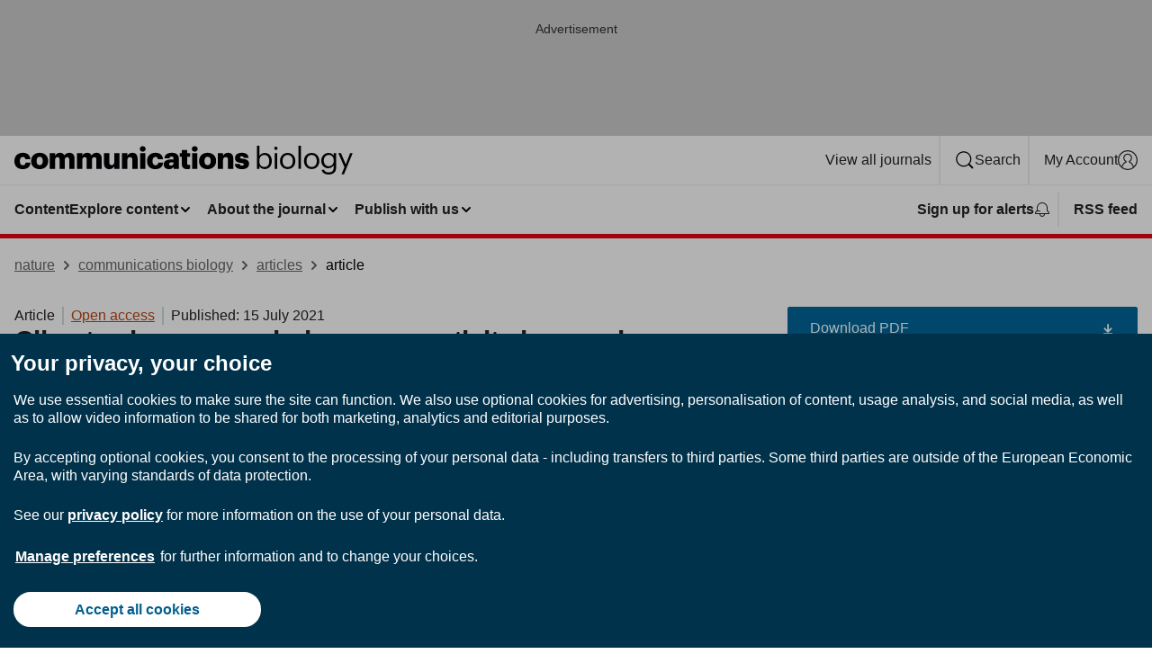

--- FILE ---
content_type: text/html; charset="UTF-8"
request_url: https://www.nature.com/articles/s42003-021-02359-9
body_size: 146110
content:
<!DOCTYPE html>
<html lang="en" class="grade-c">
<head>
    <title>Climate change may induce connectivity loss and mountaintop extinction in Central American forests | Communications Biology</title>
    
        
<link rel="alternate" type="application/rss+xml" href="https://www.nature.com/commsbio.rss"/>


    

<link rel="preconnect" href="https://cmp.nature.com" crossorigin>

<meta http-equiv="X-UA-Compatible" content="IE=edge">
<meta name="applicable-device" content="pc,mobile">
<meta name="viewport" content="width=device-width,initial-scale=1.0,maximum-scale=5,user-scalable=yes">
<meta name="360-site-verification" content="5a2dc4ab3fcb9b0393241ffbbb490480" />

<script data-test="dataLayer">
    window.dataLayer = [{"content":{"category":{"contentType":"article","legacy":{"webtrendsPrimaryArticleType":"research","webtrendsSubjectTerms":"climate-change-ecology;conservation;ecological-modelling;forestry;tropical-ecology","webtrendsContentCategory":null,"webtrendsContentCollection":null,"webtrendsContentGroup":"Communications Biology","webtrendsContentGroupType":null,"webtrendsContentSubGroup":"Article","status":null}},"article":{"doi":"10.1038/s42003-021-02359-9"},"attributes":{"cms":null,"deliveryPlatform":"oscar","copyright":{"open":true,"legacy":{"webtrendsLicenceType":"http://creativecommons.org/licenses/by/4.0/"}}},"contentInfo":{"authors":["Lukas Baumbach","Dan L. Warren","Rasoul Yousefpour","Marc Hanewinkel"],"publishedAt":1626307200,"publishedAtString":"2021-07-15","title":"Climate change may induce connectivity loss and mountaintop extinction in Central American forests","legacy":null,"publishedAtTime":null,"documentType":"aplusplus","subjects":"Climate-change ecology,Conservation biology,Ecological modelling,Forestry,Tropical ecology"},"journal":{"pcode":"commsbio","title":"communications biology","volume":"4","issue":"1","id":42003,"publishingModel":"Open Access"},"authorization":{"status":true},"features":[{"name":"furtherReadingSection","present":true}],"collection":null},"page":{"category":{"pageType":"article"},"attributes":{"template":"mosaic","featureFlags":[{"name":"nature-onwards-journey","active":false}],"testGroup":null},"search":null},"privacy":{},"version":"1.0.0","product":null,"session":null,"user":null,"backHalfContent":true,"country":"US","hasBody":true,"uneditedManuscript":false,"twitterId":["o3xnx","o43y9","o3ef7"],"baiduId":"d38bce82bcb44717ccc29a90c4b781ea","japan":false}];
    window.dataLayer.push({
        ga4MeasurementId: 'G-ERRNTNZ807',
        ga360TrackingId: 'UA-71668177-1',
        twitterId: ['3xnx', 'o43y9', 'o3ef7'],
        baiduId: 'd38bce82bcb44717ccc29a90c4b781ea',
        ga4ServerUrl: 'https://collect.nature.com',
        imprint: 'nature'
    });
</script>

<script>
    (function(w, d) {
        w.config = w.config || {};
        w.config.mustardcut = false;

        
        if (w.matchMedia && w.matchMedia('only print, only all and (prefers-color-scheme: no-preference), only all and (prefers-color-scheme: light), only all and (prefers-color-scheme: dark)').matches) {
            w.config.mustardcut = true;
            d.classList.add('js');
            d.classList.remove('grade-c');
            d.classList.remove('no-js');
        }
    })(window, document.documentElement);
</script>
 



     
    
    
        
    
    <style>@media only print, only all and (prefers-color-scheme: no-preference), only all and (prefers-color-scheme: light), only all and (prefers-color-scheme: dark) {  .c-card--major .c-card__title,.u-h1,.u-h2,h1,h2{font-family:-apple-system,BlinkMacSystemFont,Segoe UI,Roboto,Oxygen-Sans,Ubuntu,Cantarell,Helvetica Neue,sans-serif}.c-article-editorial-summary__container .c-article-editorial-summary__article-title,.c-card__title,.c-reading-companion__figure-title,.u-h3,.u-h4,h3,h4,h5,h6{letter-spacing:-.0117156rem}html{line-height:1.15;text-size-adjust:100%;box-sizing:border-box;font-size:100%;height:100%;overflow-y:scroll}body{background:#eee;color:#222;font-family:-apple-system,BlinkMacSystemFont,Segoe UI,Roboto,Oxygen-Sans,Ubuntu,Cantarell,Helvetica Neue,sans-serif;font-size:1.125rem;line-height:1.76;margin:0;min-height:100%}details,main{display:block}h1{font-size:2em;margin:.67em 0}a,sup{vertical-align:baseline}a{background-color:transparent;color:#069;overflow-wrap:break-word;text-decoration:underline;text-decoration-skip-ink:auto;word-break:break-word}b{font-weight:bolder}sup{font-size:75%;line-height:0;position:relative;top:-.5em}img{border:0;height:auto;max-width:100%;vertical-align:middle}button,input,select{font-family:inherit;font-size:100%;line-height:1.15;margin:0}button,input{overflow:visible}button,select{text-transform:none}[type=submit],button{-webkit-appearance:button}[type=checkbox]{box-sizing:border-box;padding:0}summary{display:list-item}[hidden]{display:none}.c-card--major .c-card__title,.u-h1,.u-h2,button,h1,h2{font-family:-apple-system,BlinkMacSystemFont,Segoe UI,Roboto,Oxygen-Sans,Ubuntu,Cantarell,Helvetica Neue,sans-serif}button{border-radius:0;cursor:pointer}.c-card--major .c-card__title,.u-h1,.u-h2,h1,h2{font-weight:700}h1{font-size:2rem;letter-spacing:-.0390625rem;line-height:2.25rem}.c-card--major .c-card__title,.u-h2,h2{font-size:1.5rem;letter-spacing:-.0117156rem;line-height:1.6rem}.u-h3{letter-spacing:-.0117156rem}.c-article-editorial-summary__container .c-article-editorial-summary__article-title,.c-card__title,.c-reading-companion__figure-title,.u-h3,.u-h4,h3,h4,h5,h6{font-family:-apple-system,BlinkMacSystemFont,Segoe UI,Roboto,Oxygen-Sans,Ubuntu,Cantarell,Helvetica Neue,sans-serif;font-size:1.25rem;font-weight:700;line-height:1.4rem}.c-article-editorial-summary__container .c-article-editorial-summary__article-title,.c-reading-companion__figure-title,.u-h4,h3,h4,h5,h6{letter-spacing:-.0117156rem}.c-reading-companion__figure-title,.u-h4{font-size:1.125rem}input+label{padding-left:.5em}nav ol,nav ul{list-style:none none}p:empty{display:none}.sans-serif{font-family:-apple-system,BlinkMacSystemFont,Segoe UI,Roboto,Oxygen-Sans,Ubuntu,Cantarell,Helvetica Neue,sans-serif}.article-page{background:#fff}.c-article-header{font-family:-apple-system,BlinkMacSystemFont,Segoe UI,Roboto,Oxygen-Sans,Ubuntu,Cantarell,Helvetica Neue,sans-serif;margin-bottom:40px}.c-article-identifiers{color:#6f6f6f;display:flex;flex-wrap:wrap;font-size:1rem;line-height:1.3;list-style:none;padding:0}.c-article-identifiers__item{list-style:none;margin-right:8px;padding-right:8px}.c-article-identifiers__item:last-child{margin-right:0;padding-right:0}.c-article-title{font-size:1.5rem;line-height:1.25;margin:0 0 16px}@media only screen and (min-width:768px){.c-article-title{font-size:1.875rem;line-height:1.2}}.c-article-author-list{display:inline;font-size:1rem;list-style:none;margin:0 8px 0 0;padding:0;width:100%}.c-article-author-list__item{display:inline;padding-right:0}.c-article-author-list svg{margin-left:4px}.c-article-author-list__show-more{display:none;margin-right:4px}.c-article-author-list__button,.js .c-article-author-list__item--hide,.js .c-article-author-list__show-more{display:none}.js .c-article-author-list--long .c-article-author-list__show-more,.js .c-article-author-list--long+.c-article-author-list__button{display:inline}@media only screen and (max-width:539px){.js .c-article-author-list__item--hide-small-screen{display:none}.js .c-article-author-list--short .c-article-author-list__show-more,.js .c-article-author-list--short+.c-article-author-list__button{display:inline}}#uptodate-client,.js .c-article-author-list--expanded .c-article-author-list__show-more{display:none!important}.js .c-article-author-list--expanded .c-article-author-list__item--hide-small-screen{display:inline!important}.c-article-author-list__button,.c-button-author-list{background:#ebf1f5;border:4px solid #ebf1f5;border-radius:20px;color:#666;font-size:.875rem;line-height:1.4;padding:2px 11px 2px 8px;text-decoration:none}.c-article-author-list__button svg,.c-button-author-list svg{margin:1px 4px 0 0}.c-article-author-list__button:hover,.c-button-author-list:hover{background:#069;border-color:transparent;color:#fff}.c-article-info-details{font-size:1rem;margin-bottom:8px;margin-top:16px}.c-article-info-details__cite-as{border-left:1px solid #6f6f6f;margin-left:8px;padding-left:8px}.c-article-metrics-bar{display:flex;flex-wrap:wrap;font-size:1rem;line-height:1.3}.c-article-metrics-bar__wrapper{margin:16px 0}.c-article-metrics-bar__item{align-items:baseline;border-right:1px solid #6f6f6f;margin-right:8px}.c-article-metrics-bar__item:last-child{border-right:0}.c-article-metrics-bar__count{font-weight:700;margin:0}.c-article-metrics-bar__label{color:#626262;font-style:normal;font-weight:400;margin:0 10px 0 5px}.c-article-metrics-bar__details{margin:0}.c-article-main-column{font-family:-apple-system,BlinkMacSystemFont,Segoe UI,Roboto,Oxygen-Sans,Ubuntu,Cantarell,Helvetica Neue,sans-serif;margin-right:8.6%;width:60.2%}@media only screen and (max-width:1023px){.c-article-main-column{margin-right:0;width:100%}}.c-article-extras{float:left;font-family:-apple-system,BlinkMacSystemFont,Segoe UI,Roboto,Oxygen-Sans,Ubuntu,Cantarell,Helvetica Neue,sans-serif;width:31.2%}@media only screen and (max-width:1023px){.c-article-extras{display:none}}.c-article-associated-content__container .c-article-associated-content__title,.c-article-section__title{border-bottom:2px solid #d5d5d5;font-size:1.25rem;margin:0;padding-bottom:8px}@media only screen and (min-width:768px){.c-article-associated-content__container .c-article-associated-content__title,.c-article-section__title{font-size:1.5rem;line-height:1.24}}.c-article-associated-content__container .c-article-associated-content__title{margin-bottom:8px}.c-article-body p{margin-bottom:24px;margin-top:0}.c-article-section{clear:both}.c-article-section__content{margin-bottom:40px;padding-top:8px}@media only screen and (max-width:1023px){.c-article-section__content{padding-left:0}}.c-article-authors-search{margin-bottom:24px;margin-top:0}.c-article-authors-search__item,.c-article-authors-search__title{font-family:-apple-system,BlinkMacSystemFont,Segoe UI,Roboto,Oxygen-Sans,Ubuntu,Cantarell,Helvetica Neue,sans-serif}.c-article-authors-search__title{color:#626262;font-size:1.05rem;font-weight:700;margin:0;padding:0}.c-article-authors-search__item{font-size:1rem}.c-article-authors-search__text{margin:0}.c-code-block{border:1px solid #fff;font-family:monospace;margin:0 0 24px;padding:20px}.c-code-block__heading{font-weight:400;margin-bottom:16px}.c-code-block__line{display:block;overflow-wrap:break-word;white-space:pre-wrap}.c-article-share-box__no-sharelink-info{font-size:.813rem;font-weight:700;margin-bottom:24px;padding-top:4px}.c-article-share-box__only-read-input{border:1px solid #d5d5d5;box-sizing:content-box;display:inline-block;font-size:.875rem;font-weight:700;height:24px;margin-bottom:8px;padding:8px 10px}.c-article-share-box__button--link-like{background-color:transparent;border:0;color:#069;cursor:pointer;font-size:.875rem;margin-bottom:8px;margin-left:10px}.c-article-editorial-summary__container{font-family:-apple-system,BlinkMacSystemFont,Segoe UI,Roboto,Oxygen-Sans,Ubuntu,Cantarell,Helvetica Neue,sans-serif;font-size:1rem}.c-article-editorial-summary__container .c-article-editorial-summary__content p:last-child{margin-bottom:0}.c-article-editorial-summary__container .c-article-editorial-summary__content--less{max-height:9.5rem;overflow:hidden}.c-article-editorial-summary__container .c-article-editorial-summary__button{background-color:#fff;border:0;color:#069;font-size:.875rem;margin-bottom:16px}.c-article-editorial-summary__container .c-article-editorial-summary__button.active,.c-article-editorial-summary__container .c-article-editorial-summary__button.hover,.c-article-editorial-summary__container .c-article-editorial-summary__button:active,.c-article-editorial-summary__container .c-article-editorial-summary__button:hover{text-decoration:underline;text-decoration-skip-ink:auto}.c-article-associated-content__container .c-article-associated-content__collection-label{font-size:.875rem;line-height:1.4}.c-article-associated-content__container .c-article-associated-content__collection-title{line-height:1.3}.c-context-bar{box-shadow:0 0 10px 0 rgba(51,51,51,.2);position:relative;width:100%}.c-context-bar__title{display:none}.c-reading-companion{clear:both;min-height:389px}.c-reading-companion__sticky{max-width:389px}.c-reading-companion__scroll-pane{margin:0;min-height:200px;overflow:hidden auto}.c-reading-companion__tabs{display:flex;flex-flow:row nowrap;font-size:1rem;list-style:none;margin:0 0 8px;padding:0}.c-reading-companion__tabs>li{flex-grow:1}.c-reading-companion__tab{background-color:#eee;border:1px solid #d5d5d5;border-image:initial;border-left-width:0;color:#0067c5;font-size:1rem;padding:8px 8px 8px 15px;text-align:left;width:100%}.c-reading-companion__tabs li:first-child .c-reading-companion__tab{border-left-width:1px}.c-reading-companion__tab--active{background-color:#fff;border-bottom:1px solid #fff;color:#222;font-weight:700}.c-reading-companion__sections-list{list-style:none;padding:0}.c-reading-companion__figures-list,.c-reading-companion__references-list{list-style:none;min-height:389px;padding:0}.c-reading-companion__sections-list{margin:0 0 8px;min-height:50px}.c-reading-companion__section-item{font-size:1rem;padding:0}.c-reading-companion__section-item a{display:block;line-height:1.5;overflow:hidden;padding:8px 0 8px 16px;text-overflow:ellipsis;white-space:nowrap}.c-reading-companion__figure-item{border-top:1px solid #d5d5d5;font-size:1rem;padding:16px 8px 16px 0}.c-reading-companion__figure-item:first-child{border-top:none;padding-top:8px}.c-reading-companion__reference-item{border-top:1px solid #d5d5d5;font-size:1rem;padding:8px 8px 8px 16px}.c-reading-companion__reference-item:first-child{border-top:none}.c-reading-companion__reference-item a{word-break:break-word}.c-reading-companion__reference-citation{display:inline}.c-reading-companion__reference-links{font-size:.813rem;font-weight:700;list-style:none;margin:8px 0 0;padding:0;text-align:right}.c-reading-companion__reference-links>a{display:inline-block;padding-left:8px}.c-reading-companion__reference-links>a:first-child{display:inline-block;padding-left:0}.c-reading-companion__figure-title{display:block;margin:0 0 8px}.c-reading-companion__figure-links{display:flex;justify-content:space-between;margin:8px 0 0}.c-reading-companion__figure-links>a{align-items:center;display:flex}.c-reading-companion__figure-full-link svg{height:.8em;margin-left:2px}.c-reading-companion__panel{border-top:none;display:none;margin-top:0;padding-top:0}.c-cod,.c-reading-companion__panel--active{display:block}.c-cod{font-size:1rem;width:100%}.c-cod__form{background:#ebf0f3}.c-cod__prompt{font-size:1.125rem;line-height:1.3;margin:0 0 24px}.c-cod__label{display:block;margin:0 0 4px}.c-cod__row{display:flex;margin:0 0 16px}.c-cod__row:last-child{margin:0}.c-cod__input{border:1px solid #d5d5d5;border-radius:2px;flex-basis:75%;flex-shrink:0;margin:0;padding:13px}.c-cod__input--submit{background-color:#069;border:1px solid #069;color:#fff;flex-shrink:1;margin-left:8px;transition:background-color .2s ease-out 0s,color .2s ease-out 0s}.c-cod__input--submit-single{flex-basis:100%;flex-shrink:0;margin:0}.c-cod__input--submit:focus,.c-cod__input--submit:hover{background-color:#fff;color:#069}.c-pdf-download__link .u-icon{padding-top:2px}.c-pdf-download{display:flex;margin-bottom:16px;max-height:48px}@media only screen and (min-width:540px){.c-pdf-download{max-height:none}}@media only screen and (min-width:1024px){.c-pdf-download{max-height:48px}}.c-pdf-download__link{display:flex;flex:1 1 0%}.c-pdf-download__link:hover{text-decoration:none}.c-pdf-download__text{padding-right:4px}@media only screen and (max-width:539px){.c-pdf-download__text{text-transform:capitalize}}@media only screen and (min-width:540px){.c-pdf-download__text{padding-right:8px}}.c-context-bar--sticky .c-pdf-download{display:block;margin-bottom:0;white-space:nowrap}@media only screen and (max-width:539px){.c-pdf-download .u-sticky-visually-hidden{border:0;clip:rect(0,0,0,0);height:1px;margin:-100%;overflow:hidden;padding:0;position:absolute!important;width:1px}}.c-pdf-container{display:flex;justify-content:flex-end}@media only screen and (max-width:539px){.c-pdf-container .c-pdf-download{display:flex;flex-basis:100%}}.c-pdf-container .c-pdf-download+.c-pdf-download{margin-left:16px}.c-article-extras .c-pdf-container .c-pdf-download{width:100%}.c-article-extras .c-pdf-container .c-pdf-download+.c-pdf-download{margin-left:0}@media only screen and (min-width:540px){.c-context-bar--sticky .c-pdf-download__link{align-items:center;flex:1 1 183px}}@media only screen and (max-width:320px){.c-context-bar--sticky .c-pdf-download__link{padding:16px}}.article-page--commercial .c-article-main-column .c-pdf-button__container .c-pdf-download{display:none}@media only screen and (max-width:1023px){.article-page--commercial .c-article-main-column .c-pdf-button__container .c-pdf-download{display:block}}.c-recommendations-column-switch .c-meta{margin-top:auto}.app-researcher-popup__link.hover,.app-researcher-popup__link.visited,.app-researcher-popup__link:hover,.app-researcher-popup__link:visited,.c-article-metrics__heading a,.c-article-metrics__posts .c-card__title a{color:inherit}.c-article-authors-search__list{align-items:center;display:flex;flex-wrap:wrap;gap:16px 16px;justify-content:center}@media only screen and (min-width:320px){.c-article-authors-search__list{justify-content:normal}}.c-article-authors-search__text{align-items:center;display:flex;flex-flow:column wrap;font-size:14px;justify-content:center}@media only screen and (min-width:320px){.c-article-authors-search__text{flex-direction:row;font-size:16px}}.c-article-authors-search__links-text{font-weight:700;margin-right:8px;text-align:center}@media only screen and (min-width:320px){.c-article-authors-search__links-text{text-align:left}}.c-article-authors-search__list-item--left{flex:1 1 100%}@media only screen and (min-width:320px){.c-article-authors-search__list-item--left{flex-basis:auto}}.c-article-authors-search__list-item--right{flex:1 1 auto}.c-article-identifiers{margin:0}.c-article-identifiers__item{border-right:2px solid #cedbe0;color:#222;font-size:14px}@media only screen and (min-width:320px){.c-article-identifiers__item{font-size:16px}}.c-article-identifiers__item:last-child{border-right:none}.c-article-metrics__posts .c-card__title{font-size:1.05rem}.c-article-metrics__posts .c-card__title+span{color:#6f6f6f;font-size:1rem}p{overflow-wrap:break-word;word-break:break-word}.app-author-list{color:#222;font-family:-apple-system,BlinkMacSystemFont,Segoe UI,Roboto,Oxygen-Sans,Ubuntu,Cantarell,Helvetica Neue,sans-serif;font-size:1rem;line-height:1.4;list-style:none;margin:0;padding:0}.app-author-list>li,.c-breadcrumbs>li,.c-footer__links>li,.js .app-author-list,.u-list-comma-separated>li,.u-list-inline>li{display:inline}.app-author-list>li:not(:first-child):not(:last-child):before{content:", "}.app-author-list>li:not(:only-child):last-child:before{content:" & "}.app-author-list--compact{font-size:.875rem;line-height:1.4}.app-author-list--truncated>li:not(:only-child):last-child:before{content:" ... "}.js .app-author-list__hide{display:none;visibility:hidden}.js .app-author-list__hide:first-child+*{margin-block-start:0}.c-ad{text-align:center}@media only screen and (min-width:320px){.c-ad{padding:8px}}.c-ad--728x90{background-color:#ccc;display:none}.c-ad--728x90 .c-ad__inner{min-height:calc(1.5em + 94px)}@media only screen and (min-width:768px){.js .c-ad--728x90{display:none}.js .u-show-following-ad+.c-ad--728x90{display:block}}.c-ad__label{color:#333;font-weight:400;line-height:1.5;margin-bottom:4px}.c-ad__label,.c-meta{font-family:-apple-system,BlinkMacSystemFont,Segoe UI,Roboto,Oxygen-Sans,Ubuntu,Cantarell,Helvetica Neue,sans-serif;font-size:.875rem}.c-meta{color:inherit;line-height:1.4;list-style:none;margin:0;padding:0}.c-meta--large{font-size:1rem}.c-meta--large .c-meta__item{margin-bottom:8px}.c-meta__item{display:inline-block;margin-bottom:4px}.c-meta__item:not(:last-child){border-right:1px solid #d5d5d5;margin-right:4px;padding-right:4px}@media only screen and (max-width:539px){.c-meta__item--block-sm-max{display:block}.c-meta__item--block-sm-max:not(:last-child){border-right:none;margin-right:0;padding-right:0}}@media only screen and (min-width:1024px){.c-meta__item--block-at-lg{display:block}.c-meta__item--block-at-lg:not(:last-child){border-right:none;margin-right:0;padding-right:0}}.c-meta__type{font-weight:700;text-transform:none}.c-skip-link{background:#069;bottom:auto;color:#fff;font-family:-apple-system,BlinkMacSystemFont,Segoe UI,Roboto,Oxygen-Sans,Ubuntu,Cantarell,Helvetica Neue,sans-serif;font-size:.875rem;padding:8px;position:absolute;text-align:center;transform:translateY(-100%);z-index:9999}@media (prefers-reduced-motion:reduce){.c-skip-link{transition:top .3s ease-in-out 0s}}@media print{.c-skip-link{display:none}}.c-skip-link:link{color:#fff}.c-status-message{align-items:center;box-sizing:border-box;display:flex;font-family:-apple-system,BlinkMacSystemFont,Segoe UI,Roboto,Oxygen-Sans,Ubuntu,Cantarell,Helvetica Neue,sans-serif;font-size:1rem;position:relative;width:100%}.c-card__summary>p:last-child,.c-status-message :last-child{margin-bottom:0}.c-status-message--boxed{background-color:#fff;border:1px solid #eee;border-radius:2px;line-height:1.4;padding:16px}.c-status-message__heading{font-family:-apple-system,BlinkMacSystemFont,Segoe UI,Roboto,Oxygen-Sans,Ubuntu,Cantarell,Helvetica Neue,sans-serif;font-size:1rem;font-weight:700}.c-status-message__icon{fill:currentcolor;display:inline-block;flex:0 0 auto;height:1.5em;margin-right:8px;transform:translate(0);vertical-align:text-top;width:1.5em}.c-status-message__icon--top{align-self:flex-start}.c-status-message--info .c-status-message__icon{color:#003f8d}.c-status-message--boxed.c-status-message--info{border-bottom:4px solid #003f8d}.c-status-message--error .c-status-message__icon{color:#c40606}.c-status-message--boxed.c-status-message--error{border-bottom:4px solid #c40606}.c-status-message--success .c-status-message__icon{color:#00b8b0}.c-status-message--boxed.c-status-message--success{border-bottom:4px solid #00b8b0}.c-status-message--warning .c-status-message__icon{color:#edbc53}.c-status-message--boxed.c-status-message--warning{border-bottom:4px solid #edbc53}.c-breadcrumbs{color:#000;font-family:-apple-system,BlinkMacSystemFont,Segoe UI,Roboto,Oxygen-Sans,Ubuntu,Cantarell,Helvetica Neue,sans-serif;font-size:1rem;list-style:none;margin:0;padding:0}.c-breadcrumbs__link{color:#666}svg.c-breadcrumbs__chevron{margin:4px 4px 0;fill:#888;height:10px;width:10px}@media only screen and (max-width:539px){.c-breadcrumbs .c-breadcrumbs__item{display:none}.c-breadcrumbs .c-breadcrumbs__item:last-child,.c-breadcrumbs .c-breadcrumbs__item:nth-last-child(2){display:inline}}.c-card{background-color:transparent;border:0;box-shadow:none;display:flex;flex-direction:column;font-size:14px;min-width:0;overflow:hidden;padding:0;position:relative}.c-card--no-shape{background:0 0;border:0;box-shadow:none}.c-card__image{display:flex;justify-content:center;overflow:hidden;padding-bottom:56.25%;position:relative}@supports (aspect-ratio:1/1){.c-card__image{padding-bottom:0}}.c-card__image img{left:0;min-height:100%;min-width:100%;position:absolute}@supports ((-o-object-fit:cover) or (object-fit:cover)){.c-card__image img{height:100%;object-fit:cover;width:100%}}.c-card__body{flex:1 1 auto;padding:16px}.c-card--no-shape .c-card__body{padding:0}.c-card--no-shape .c-card__body:not(:first-child){padding-top:16px}.c-card__title{letter-spacing:-.01875rem;margin-bottom:8px;margin-top:0}[lang=de] .c-card__title{hyphens:auto}.c-card__summary{line-height:1.4}.c-card__summary>p{margin-bottom:5px}.c-card__summary a{text-decoration:underline}.c-card__link:not(.c-card__link--no-block-link):before{bottom:0;content:"";left:0;position:absolute;right:0;top:0}.c-card--flush .c-card__body{padding:0}.c-card--major{font-size:1rem}.c-card--dark{background-color:#29303c;border-width:0;color:#e3e4e5}.c-card--dark .c-card__title{color:#fff}.c-card--dark .c-card__link,.c-card--dark .c-card__summary a{color:inherit}.c-header{background-color:#fff;border-bottom:5px solid #000;font-size:1rem;line-height:1.4;margin-bottom:16px}.c-header__row{padding:0;position:relative}.c-header__row:not(:last-child){border-bottom:1px solid #eee}.c-header__split{align-items:center;display:flex;justify-content:space-between}.c-header__logo-container{flex:1 1 0px;line-height:0;margin:8px 24px 8px 0}.c-header__logo{transform:translateZ(0)}.c-header__logo img{max-height:32px}.c-header__container{margin:0 auto;max-width:1280px}.c-header__menu{align-items:center;display:flex;flex:0 1 auto;flex-wrap:wrap;font-weight:700;gap:8px 8px;line-height:1.4;list-style:none;margin:0 -8px;padding:0}@media print{.c-header__menu{display:none}}@media only screen and (max-width:1023px){.c-header__menu--hide-lg-max{display:none;visibility:hidden}}.c-header__menu--global{font-weight:400;justify-content:flex-end}.c-header__menu--global svg{display:none;visibility:hidden}.c-header__menu--global svg:first-child+*{margin-block-start:0}@media only screen and (min-width:540px){.c-header__menu--global svg{display:block;visibility:visible}}.c-header__menu--journal{font-size:.875rem;margin:8px 0 8px -8px}@media only screen and (min-width:540px){.c-header__menu--journal{flex-wrap:nowrap;font-size:1rem}}.c-header__item{padding-bottom:0;padding-top:0;position:static}.c-header__item--pipe{border-left:2px solid #eee;padding-left:8px}.c-header__item--padding{padding-bottom:8px;padding-top:8px}@media only screen and (min-width:540px){.c-header__item--dropdown-menu{position:relative}}@media only screen and (min-width:1024px){.c-header__item--hide-lg{display:none;visibility:hidden}}@media only screen and (max-width:767px){.c-header__item--hide-md-max{display:none;visibility:hidden}.c-header__item--hide-md-max:first-child+*{margin-block-start:0}}.c-header__link{align-items:center;color:inherit;display:inline-flex;gap:4px 4px;padding:8px;white-space:nowrap}.c-header__link svg{transition-duration:.2s}.c-header__show-text{display:none;visibility:hidden}.has-tethered .c-header__heading--js-hide:first-child+*{margin-block-start:0}@media only screen and (min-width:540px){.c-header__show-text{display:inline;visibility:visible}}.c-header__dropdown{background-color:#000;border-bottom:1px solid #2f2f2f;color:#eee;font-size:.875rem;line-height:1.2;padding:16px 0}@media print{.c-header__dropdown{display:none}}.c-header__heading{display:inline-block;font-family:-apple-system,BlinkMacSystemFont,Segoe UI,Roboto,Oxygen-Sans,Ubuntu,Cantarell,Helvetica Neue,sans-serif;font-size:1.25rem;font-weight:400;line-height:1.4;margin-bottom:8px}.c-header__heading--keyline{border-top:1px solid;border-color:#2f2f2f;margin-top:16px;padding-top:16px;width:100%}.c-header__list{display:flex;flex-wrap:wrap;gap:0 16px;list-style:none;margin:0 -8px}.c-header__flush{margin:0 -8px}.c-header__visually-hidden{border:0;clip:rect(0,0,0,0);height:1px;margin:-100%;overflow:hidden;padding:0;position:absolute!important;width:1px}.c-header__search-form{margin-bottom:8px}.c-header__search-layout{display:flex;flex-wrap:wrap;gap:16px 16px}.c-header__search-layout>:first-child{flex:999 1 auto}.c-header__search-layout>*{flex:1 1 auto}.c-header__search-layout--max-width{max-width:720px}.c-header__search-button{align-items:center;background-color:transparent;background-image:none;border:1px solid #fff;border-radius:2px;color:#fff;cursor:pointer;display:flex;font-family:sans-serif;font-size:1rem;justify-content:center;line-height:1.15;margin:0;padding:8px 16px;position:relative;text-decoration:none;transition:all .25s ease 0s,color .25s ease 0s,border-color .25s ease 0s;width:100%}.u-button svg,.u-button--primary svg{fill:currentcolor}.c-header__input,.c-header__select{border:1px solid;border-radius:3px;box-sizing:border-box;font-size:1rem;padding:8px 16px;width:100%}.c-header__select{-webkit-appearance:none;background-image:url("data:image/svg+xml,%3Csvg height='16' viewBox='0 0 16 16' width='16' xmlns='http://www.w3.org/2000/svg'%3E%3Cpath d='m5.58578644 3-3.29289322-3.29289322c-.39052429-.39052429-.39052429-1.02368927 0-1.41421356s1.02368927-.39052429 1.41421356 0l4 4c.39052429.39052429.39052429 1.02368927 0 1.41421356l-4 4c-.39052429.39052429-1.02368927.39052429-1.41421356 0s-.39052429-1.02368927 0-1.41421356z' fill='%23333' fill-rule='evenodd' transform='matrix(0 1 -1 0 11 3)'/%3E%3C/svg%3E");background-position:right .7em top 50%;background-repeat:no-repeat;background-size:1em;box-shadow:0 1px 0 1px rgba(0,0,0,.04);display:block;margin:0;max-width:100%;min-width:150px}@media only screen and (min-width:540px){.c-header__menu--journal .c-header__item--dropdown-menu:last-child .c-header__dropdown.has-tethered{left:auto;right:0}}@media only screen and (min-width:768px){.c-header__menu--journal .c-header__item--dropdown-menu:last-child .c-header__dropdown.has-tethered{left:0;right:auto}}.c-header__dropdown.has-tethered{border-bottom:0;border-radius:0 0 2px 2px;left:0;position:absolute;top:100%;transform:translateY(5px);width:100%;z-index:1}@media only screen and (min-width:540px){.c-header__dropdown.has-tethered{transform:translateY(8px);width:auto}}@media only screen and (min-width:768px){.c-header__dropdown.has-tethered{min-width:225px}}.c-header__dropdown--full-width.has-tethered{padding:32px 0 24px;transform:none;width:100%}.has-tethered .c-header__heading--js-hide{display:none;visibility:hidden}.has-tethered .c-header__list--js-stack{flex-direction:column}.has-tethered .c-header__item--keyline,.has-tethered .c-header__list~.c-header__list .c-header__item:first-child{border-top:1px solid #d5d5d5;margin-top:8px;padding-top:8px}.c-header__item--snid-account-widget{display:flex}.c-header__container{padding:0 4px}.c-header__list{padding:0 12px}.c-header__menu .c-header__link{font-size:14px}.c-header__item--snid-account-widget .c-header__link{padding:8px}.c-header__menu--journal{margin-left:0}@media only screen and (min-width:540px){.c-header__container{padding:0 16px}.c-header__menu--journal{margin-left:-8px}.c-header__menu .c-header__link{font-size:16px}.c-header__link--search{gap:13px 13px}}.u-button{align-items:center;background-color:transparent;background-image:none;border:1px solid #069;border-radius:2px;color:#069;cursor:pointer;display:inline-flex;font-family:sans-serif;font-size:1rem;justify-content:center;line-height:1.3;margin:0;padding:8px;position:relative;text-decoration:none;transition:all .25s ease 0s,color .25s ease 0s,border-color .25s ease 0s;width:auto}.u-button--primary{background-color:#069;background-image:none;border:1px solid #069;color:#fff}.u-button--full-width{display:flex;width:100%}.u-display-none{display:none}.js .u-js-hide,.u-hide{display:none;visibility:hidden}.u-hide:first-child+*{margin-block-start:0}.u-visually-hidden{border:0;clip:rect(0,0,0,0);height:1px;margin:-100%;overflow:hidden;padding:0;position:absolute!important;width:1px}@media print{.u-hide-print{display:none}}@media only screen and (min-width:1024px){.u-hide-at-lg{display:none;visibility:hidden}.u-hide-at-lg:first-child+*{margin-block-start:0}}.u-clearfix:after,.u-clearfix:before{content:"";display:table}.u-clearfix:after{clear:both}.u-color-open-access{color:#b74616}.u-float-left{float:left}.u-icon{fill:currentcolor;display:inline-block;height:1em;transform:translate(0);vertical-align:text-top;width:1em}.u-full-height{height:100%}.u-link-inherit{color:inherit}.u-list-reset{list-style:none;margin:0;padding:0}.u-sans-serif{font-family:-apple-system,BlinkMacSystemFont,Segoe UI,Roboto,Oxygen-Sans,Ubuntu,Cantarell,Helvetica Neue,sans-serif}.u-text-bold{font-weight:700}.u-container{margin:0 auto;max-width:1280px;padding:0 16px}.u-justify-content-space-between{justify-content:space-between}.u-mt-32{margin-top:32px}.u-mb-8{margin-bottom:8px}.u-mb-16{margin-bottom:16px}.u-mb-24{margin-bottom:24px}.u-mb-32{margin-bottom:32px}.c-nature-box svg+.c-article__button-text,.u-ml-8{margin-left:8px}.u-pa-16{padding:16px}html *,html :after,html :before{box-sizing:inherit}.c-article-section__title,.c-article-title{font-weight:700}.c-card__title{line-height:1.4em}.c-article__button{background-color:#069;border:1px solid #069;border-radius:2px;color:#fff;display:flex;font-family:-apple-system,BlinkMacSystemFont,Segoe UI,Roboto,Oxygen-Sans,Ubuntu,Cantarell,Helvetica Neue,sans-serif;font-size:.875rem;line-height:1.4;margin-bottom:16px;padding:13px;transition:background-color .2s ease-out 0s,color .2s ease-out 0s}.c-article__button,.c-article__button:hover{text-decoration:none}.c-article__button--inverted,.c-article__button:hover{background-color:#fff;color:#069}.c-article__button--inverted:hover{background-color:#069;color:#fff}.c-header__link{text-decoration:inherit}.grade-c-hide{display:block}.c-nature-box{background-color:#fff;border:1px solid #d5d5d5;border-radius:2px;box-shadow:0 0 5px 0 rgba(51,51,51,.1);line-height:1.3;margin-bottom:24px;padding:16px 16px 3px}.c-nature-box__text{font-size:1rem;margin-bottom:16px}.c-nature-box--access-to-pdf{display:none}@media only screen and (min-width:1024px){.c-nature-box--mobile{display:none}}.c-nature-box .c-pdf-download{margin-bottom:16px!important}.c-nature-box--version{background-color:#eee}.c-nature-box__wrapper{transform:translateZ(0)}.c-nature-box__wrapper--placeholder{min-height:165px}.c-pdf-download__link{padding:13px 24px} } </style>




    
        <link data-test="critical-css-handler" data-inline-css-source="critical-css" rel="stylesheet" href="/static/css/enhanced-article-af317751ee.css" media="print" onload="this.media='only print, only all and (prefers-color-scheme: no-preference), only all and (prefers-color-scheme: light), only all and (prefers-color-scheme: dark)';this.onload=null">
    
    <noscript>
        <link rel="stylesheet" type="text/css" href="/static/css/enhanced-article-af317751ee.css" media="only print, only all and (prefers-color-scheme: no-preference), only all and (prefers-color-scheme: light), only all and (prefers-color-scheme: dark)">
    </noscript>

<link rel="stylesheet" type="text/css" href="/static/css/article-print-fb7cb72232.css" media="print">
    



<link rel="apple-touch-icon" sizes="180x180" href=/static/images/favicons/nature/apple-touch-icon-f39cb19454.png>
<link rel="icon" type="image/png" sizes="48x48" href=/static/images/favicons/nature/favicon-48x48-b52890008c.png>
<link rel="icon" type="image/png" sizes="32x32" href=/static/images/favicons/nature/favicon-32x32-3fe59ece92.png>
<link rel="icon" type="image/png" sizes="16x16" href=/static/images/favicons/nature/favicon-16x16-951651ab72.png>
<link rel="manifest" href=/static/manifest.json crossorigin="use-credentials">
<link rel="mask-icon" href=/static/images/favicons/nature/safari-pinned-tab-69bff48fe6.svg color="#000000">
<link rel="shortcut icon" href=/static/images/favicons/nature/favicon.ico>
<meta name="msapplication-TileColor" content="#000000">
<meta name="msapplication-config" content=/static/browserconfig.xml>
<meta name="theme-color" content="#000000">
<meta name="application-name" content="Nature">


<script>
    (function () {
        if ( typeof window.CustomEvent === "function" ) return false;
        function CustomEvent ( event, params ) {
            params = params || { bubbles: false, cancelable: false, detail: null };
            var evt = document.createEvent( 'CustomEvent' );
            evt.initCustomEvent( event, params.bubbles, params.cancelable, params.detail );
            return evt;
        }

        CustomEvent.prototype = window.Event.prototype;

        window.CustomEvent = CustomEvent;
    })();
</script>



<!-- Google Tag Manager -->
<script data-test="gtm-head">
    window.initGTM = function() {
        if (window.config.mustardcut) {
            (function (w, d, s, l, i) {
                w[l] = w[l] || [];
                w[l].push({'gtm.start': new Date().getTime(), event: 'gtm.js'});
                var f = d.getElementsByTagName(s)[0],
                        j = d.createElement(s),
                        dl = l != 'dataLayer' ? '&l=' + l : '';
                j.async = true;
                j.src = 'https://sgtm.nature.com/gtm.js?id=' + i + dl;
                f.parentNode.insertBefore(j, f);
                performance.mark('SN GPT Ads gtm-container-fired');
            })(window, document, 'script', 'dataLayer', 'GTM-MRVXSHQ');
        }
    }
</script>
<!-- End Google Tag Manager -->

    <script>
    (function(w,d,t) {
        function cc() {
            var h = w.location.hostname;
            if (h.indexOf('preview-www.nature.com') > -1) return;
            var e = d.createElement(t),
                s = d.getElementsByTagName(t)[0];
            if (h.indexOf('nature.com') > -1) {
                e.src = 'https://cmp.nature.com/production_live/en/consent-bundle-8-99.js';
                e.setAttribute('onload', "initGTM(window,document,'script','dataLayer','GTM-MRVXSHQ')");
            } else {
                e.src = '/static/js/cookie-consent-es5-bundle-8d962b73c2.js';
                e.setAttribute('data-consent', h);
            }
            s.insertAdjacentElement('afterend', e);
        }
        cc();
    })(window,document,'script');
</script>


<script id="js-position0">
    (function(w, d) {
        w.idpVerifyPrefix = 'https://verify.nature.com';
        w.ra21Host = 'https://wayf.springernature.com';
        var moduleSupport = (function() {
            return 'noModule' in d.createElement('script');
        })();

        if (w.config.mustardcut === true) {
            w.loader = {
                index: 0,
                registered: [],
                scripts: [
                    
                        {src: '/static/js/global-article-es6-bundle-e979e7e7bc.js', test: 'global-article-js', module: true},
                        {src: '/static/js/global-article-es5-bundle-597536b0e3.js', test: 'global-article-js', nomodule: true},
                        {src: '/static/js/shared-es6-bundle-175c7a3024.js', test: 'shared-js', module: true},
                        {src: '/static/js/shared-es5-bundle-9786f91175.js', test: 'shared-js', nomodule: true},
                        {src: '/static/js/header-150-es6-bundle-5bb959eaa1.js', test: 'header-150-js', module: true},
                        {src: '/static/js/header-150-es5-bundle-994fde5b1d.js', test: 'header-150-js', nomodule: true}
                    
                ].filter(function (s) {
                    if (s.src === null) return false;
                    if (moduleSupport && s.nomodule) return false;
                    return !(!moduleSupport && s.module);
                }),

                register: function (value) {
                    this.registered.push(value);
                },

                ready: function () {
                    if (this.registered.length === this.scripts.length) {
                        this.registered.forEach(function (fn) {
                            if (typeof fn === 'function') {
                                setTimeout(fn, 0); 
                            }
                        });
                        this.ready = function () {};
                    }
                },

                insert: function (s) {
                    var t = d.getElementById('js-position' + this.index);
                    if (t && t.insertAdjacentElement) {
                        t.insertAdjacentElement('afterend', s);
                    } else {
                        d.head.appendChild(s);
                    }
                    ++this.index;
                },

                createScript: function (script, beforeLoad) {
                    var s = d.createElement('script');
                    s.id = 'js-position' + (this.index + 1);
                    s.setAttribute('data-test', script.test);
                    if (beforeLoad) {
                        s.defer = 'defer';
                        s.onload = function () {
                            if (script.noinit) {
                                loader.register(true);
                            }
                            if (d.readyState === 'interactive' || d.readyState === 'complete') {
                                loader.ready();
                            }
                        };
                    } else {
                        s.async = 'async';
                    }
                    s.src = script.src;
                    return s;
                },

                init: function () {
                    this.scripts.forEach(function (s) {
                        loader.insert(loader.createScript(s, true));
                    });

                    d.addEventListener('DOMContentLoaded', function () {
                        loader.ready();
                        var conditionalScripts;
                        
                            conditionalScripts = [
                                {match: 'div[data-pan-container]', src: '/static/js/pan-zoom-es6-bundle-464a2af269.js', test: 'pan-zoom-js',  module: true },
                                {match: 'div[data-pan-container]', src: '/static/js/pan-zoom-es5-bundle-98fb9b653b.js', test: 'pan-zoom-js',  nomodule: true },
                                {match: 'math,span.mathjax-tex', src: '/static/js/math-es6-bundle-5e408a4c18.js', test: 'math-js', module: true},
                                {match: 'math,span.mathjax-tex', src: '/static/js/math-es5-bundle-d614c7d7ce.js', test: 'math-js', nomodule: true}
                            ];
                        

                        if (conditionalScripts) {
                            conditionalScripts.filter(function (script) {
                                return !!document.querySelector(script.match) && !((moduleSupport && script.nomodule) || (!moduleSupport && script.module));
                            }).forEach(function (script) {
                                loader.insert(loader.createScript(script));
                            });
                        }
                    }, false);
                }
            };
            loader.init();
        }
    })(window, document);
</script>










<meta name="robots" content="noarchive">
<meta name="access" content="Yes">


<link rel="search" href="https://www.nature.com/search">
<link rel="search" href="https://www.nature.com/opensearch/opensearch.xml" type="application/opensearchdescription+xml" title="nature.com">
<link rel="search" href="https://www.nature.com/opensearch/request" type="application/sru+xml" title="nature.com">





    
    <script type="application/ld+json">{"mainEntity":{"headline":"Climate change may induce connectivity loss and mountaintop extinction in Central American forests","description":"The tropical forests of Central America serve a pivotal role as biodiversity hotspots and provide ecosystem services securing human livelihood. However, climate change is expected to affect the species composition of forest ecosystems, lead to forest type transitions and trigger irrecoverable losses of habitat and biodiversity. Here, we investigate potential impacts of climate change on the environmental suitability of main plant functional types (PFTs) across Central America. Using a large database of occurrence records and physiological data, we classify tree species into trait-based groups and project their suitability under three representative concentration pathways (RCPs 2.6, 4.5 and 8.5) with an ensemble of state-of-the-art correlative modelling methods. Our results forecast transitions from wet towards generalist or dry forest PFTs for large parts of the study region. Moreover, suitable area for wet-adapted PFTs is projected to latitudinally diverge and lose connectivity, while expected upslope shifts of montane species point to high risks of mountaintop extinction. These findings underline the urgent need to safeguard the connectivity of habitats through biological corridors and extend protected areas in the identified transition hotspots. Baumbach et al. investigate impacts of climate change on tree species within tropical forest ecosystems in Central America. Their models suggest large transitions from wet to generalist or dry species, reduced connectivity for wet forest species, and upslope shifts of montane species, causing risk of extirpation.","datePublished":"2021-07-15T00:00:00Z","dateModified":"2021-07-15T00:00:00Z","pageStart":"1","pageEnd":"12","license":"http://creativecommons.org/licenses/by/4.0/","sameAs":"https://doi.org/10.1038/s42003-021-02359-9","keywords":["Climate-change ecology","Conservation biology","Ecological modelling","Forestry","Tropical ecology","Life Sciences","general"],"image":["https://media.springernature.com/lw1200/springer-static/image/art%3A10.1038%2Fs42003-021-02359-9/MediaObjects/42003_2021_2359_Fig1_HTML.png","https://media.springernature.com/lw1200/springer-static/image/art%3A10.1038%2Fs42003-021-02359-9/MediaObjects/42003_2021_2359_Fig2_HTML.png","https://media.springernature.com/lw1200/springer-static/image/art%3A10.1038%2Fs42003-021-02359-9/MediaObjects/42003_2021_2359_Fig3_HTML.png","https://media.springernature.com/lw1200/springer-static/image/art%3A10.1038%2Fs42003-021-02359-9/MediaObjects/42003_2021_2359_Fig4_HTML.png","https://media.springernature.com/lw1200/springer-static/image/art%3A10.1038%2Fs42003-021-02359-9/MediaObjects/42003_2021_2359_Fig5_HTML.png"],"isPartOf":{"name":"Communications Biology","issn":["2399-3642"],"volumeNumber":"4","@type":["Periodical","PublicationVolume"]},"publisher":{"name":"Nature Publishing Group UK","logo":{"url":"https://www.springernature.com/app-sn/public/images/logo-springernature.png","@type":"ImageObject"},"@type":"Organization"},"author":[{"name":"Lukas Baumbach","url":"http://orcid.org/0000-0002-4719-2324","affiliation":[{"name":"Chair of Forestry Economics and Forest Planning, University of Freiburg","address":{"name":"Chair of Forestry Economics and Forest Planning, University of Freiburg, Freiburg, Germany","@type":"PostalAddress"},"@type":"Organization"}],"email":"lukas.baumbach@ife.uni-freiburg.de","@type":"Person"},{"name":"Dan L. Warren","url":"http://orcid.org/0000-0002-8747-2451","affiliation":[{"name":"Biodiversity and Biocomplexity Unit, Okinawa Institute of Science and Technology","address":{"name":"Biodiversity and Biocomplexity Unit, Okinawa Institute of Science and Technology, Onna-son, Japan","@type":"PostalAddress"},"@type":"Organization"}],"@type":"Person"},{"name":"Rasoul Yousefpour","affiliation":[{"name":"Chair of Forestry Economics and Forest Planning, University of Freiburg","address":{"name":"Chair of Forestry Economics and Forest Planning, University of Freiburg, Freiburg, Germany","@type":"PostalAddress"},"@type":"Organization"}],"@type":"Person"},{"name":"Marc Hanewinkel","url":"http://orcid.org/0000-0003-4081-6621","affiliation":[{"name":"Chair of Forestry Economics and Forest Planning, University of Freiburg","address":{"name":"Chair of Forestry Economics and Forest Planning, University of Freiburg, Freiburg, Germany","@type":"PostalAddress"},"@type":"Organization"}],"@type":"Person"}],"isAccessibleForFree":true,"@type":"ScholarlyArticle"},"@context":"https://schema.org","@type":"WebPage"}</script>





    
    <link rel="canonical" href="https://www.nature.com/articles/s42003-021-02359-9">
    
    
    <meta name="journal_id" content="42003"/>
    <meta name="dc.title" content="Climate change may induce connectivity loss and mountaintop extinction in Central American forests"/>
    <meta name="dc.source" content="Communications Biology 2021 4:1"/>
    <meta name="dc.format" content="text/html"/>
    <meta name="dc.publisher" content="Nature Publishing Group"/>
    <meta name="dc.date" content="2021-07-15"/>
    <meta name="dc.type" content="OriginalPaper"/>
    <meta name="dc.language" content="En"/>
    <meta name="dc.copyright" content="2021 The Author(s)"/>
    <meta name="dc.rights" content="2021 The Author(s)"/>
    <meta name="dc.rightsAgent" content="journalpermissions@springernature.com"/>
    <meta name="dc.description" content="The tropical forests of Central America serve a pivotal role as biodiversity hotspots and provide ecosystem services securing human livelihood. However, climate change is expected to affect the species composition of forest ecosystems, lead to forest type transitions and trigger irrecoverable losses of habitat and biodiversity. Here, we investigate potential impacts of climate change on the environmental suitability of main plant functional types (PFTs) across Central America. Using a large database of occurrence records and physiological data, we classify tree species into trait-based groups and project their suitability under three representative concentration pathways (RCPs 2.6, 4.5 and 8.5) with an ensemble of state-of-the-art correlative modelling methods. Our results forecast transitions from wet towards generalist or dry forest PFTs for large parts of the study region. Moreover, suitable area for wet-adapted PFTs is projected to latitudinally diverge and lose connectivity, while expected upslope shifts of montane species point to high risks of mountaintop extinction. These findings underline the urgent need to safeguard the connectivity of habitats through biological corridors and extend protected areas in the identified transition hotspots. Baumbach et al. investigate impacts of climate change on tree species within tropical forest ecosystems in Central America. Their models suggest large transitions from wet to generalist or dry species, reduced connectivity for wet forest species, and upslope shifts of montane species, causing risk of extirpation."/>
    <meta name="prism.issn" content="2399-3642"/>
    <meta name="prism.publicationName" content="Communications Biology"/>
    <meta name="prism.publicationDate" content="2021-07-15"/>
    <meta name="prism.volume" content="4"/>
    <meta name="prism.number" content="1"/>
    <meta name="prism.section" content="OriginalPaper"/>
    <meta name="prism.startingPage" content="1"/>
    <meta name="prism.endingPage" content="12"/>
    <meta name="prism.copyright" content="2021 The Author(s)"/>
    <meta name="prism.rightsAgent" content="journalpermissions@springernature.com"/>
    <meta name="prism.url" content="https://www.nature.com/articles/s42003-021-02359-9"/>
    <meta name="prism.doi" content="doi:10.1038/s42003-021-02359-9"/>
    <meta name="citation_pdf_url" content="https://www.nature.com/articles/s42003-021-02359-9.pdf"/>
    <meta name="citation_fulltext_html_url" content="https://www.nature.com/articles/s42003-021-02359-9"/>
    <meta name="citation_journal_title" content="Communications Biology"/>
    <meta name="citation_journal_abbrev" content="Commun Biol"/>
    <meta name="citation_publisher" content="Nature Publishing Group"/>
    <meta name="citation_issn" content="2399-3642"/>
    <meta name="citation_title" content="Climate change may induce connectivity loss and mountaintop extinction in Central American forests"/>
    <meta name="citation_volume" content="4"/>
    <meta name="citation_issue" content="1"/>
    <meta name="citation_online_date" content="2021/07/15"/>
    <meta name="citation_firstpage" content="1"/>
    <meta name="citation_lastpage" content="12"/>
    <meta name="citation_article_type" content="Article"/>
    <meta name="citation_fulltext_world_readable" content=""/>
    <meta name="citation_language" content="en"/>
    <meta name="dc.identifier" content="doi:10.1038/s42003-021-02359-9"/>
    <meta name="DOI" content="10.1038/s42003-021-02359-9"/>
    <meta name="size" content="198381"/>
    <meta name="citation_doi" content="10.1038/s42003-021-02359-9"/>
    <meta name="citation_springer_api_url" content="http://api.springer.com/xmldata/jats?q=doi:10.1038/s42003-021-02359-9&amp;api_key="/>
    <meta name="description" content="The tropical forests of Central America serve a pivotal role as biodiversity hotspots and provide ecosystem services securing human livelihood. However, climate change is expected to affect the species composition of forest ecosystems, lead to forest type transitions and trigger irrecoverable losses of habitat and biodiversity. Here, we investigate potential impacts of climate change on the environmental suitability of main plant functional types (PFTs) across Central America. Using a large database of occurrence records and physiological data, we classify tree species into trait-based groups and project their suitability under three representative concentration pathways (RCPs 2.6, 4.5 and 8.5) with an ensemble of state-of-the-art correlative modelling methods. Our results forecast transitions from wet towards generalist or dry forest PFTs for large parts of the study region. Moreover, suitable area for wet-adapted PFTs is projected to latitudinally diverge and lose connectivity, while expected upslope shifts of montane species point to high risks of mountaintop extinction. These findings underline the urgent need to safeguard the connectivity of habitats through biological corridors and extend protected areas in the identified transition hotspots. Baumbach et al. investigate impacts of climate change on tree species within tropical forest ecosystems in Central America. Their models suggest large transitions from wet to generalist or dry species, reduced connectivity for wet forest species, and upslope shifts of montane species, causing risk of extirpation."/>
    <meta name="dc.creator" content="Baumbach, Lukas"/>
    <meta name="dc.creator" content="Warren, Dan L."/>
    <meta name="dc.creator" content="Yousefpour, Rasoul"/>
    <meta name="dc.creator" content="Hanewinkel, Marc"/>
    <meta name="dc.subject" content="Climate-change ecology"/>
    <meta name="dc.subject" content="Conservation biology"/>
    <meta name="dc.subject" content="Ecological modelling"/>
    <meta name="dc.subject" content="Forestry"/>
    <meta name="dc.subject" content="Tropical ecology"/>
    <meta name="citation_reference" content="citation_journal_title=For. Ecol. Manag.; citation_title=A global overview of drought and heat-induced tree mortality reveals emerging climate change risks for forests; citation_author=CD Allen; citation_volume=259; citation_publication_date=2010; citation_pages=660-684; citation_doi=10.1016/j.foreco.2009.09.001; citation_id=CR1"/>
    <meta name="citation_reference" content="citation_journal_title=Science; citation_title=Rapid range shifts of species associated with high levels of climate warming; citation_author=I-C Chen, JK Hill, R Ohlemuller, DB Roy, CD Thomas; citation_volume=333; citation_publication_date=2011; citation_pages=1024-1026; citation_doi=10.1126/science.1206432; citation_id=CR2"/>
    <meta name="citation_reference" content="citation_journal_title=PLOS Biol.; citation_title=Climate-related local extinctions are already widespread among plant and animal species; citation_author=JJ Wiens; citation_volume=14; citation_publication_date=2016; citation_pages=e2001104; citation_doi=10.1371/journal.pbio.2001104; citation_id=CR3"/>
    <meta name="citation_reference" content="citation_journal_title=J. Ecol.; citation_title=Climate change will increase savannas at the expense of forests and treeless vegetation in tropical and subtropical Americas; citation_author=JD Anad&#243;n, OE Sala, FT Maestre; citation_volume=102; citation_publication_date=2014; citation_pages=1363-1373; citation_doi=10.1111/1365-2745.12325; citation_id=CR4"/>
    <meta name="citation_reference" content="ECLAC et al. Climate Change in Central America: Potential Impacts and Public Policy Options (United Nations, 2015)."/>
    <meta name="citation_reference" content="citation_journal_title=iForest&#8212;Biogeosciences Forestry; citation_title=An assessment of climate change impacts on the tropical forests of Central America using the Holdridge Life Zone (HLZ) land classification system; citation_author=K Khatun, P Imbach, J Zamora; citation_volume=6; citation_publication_date=2013; citation_pages=183; citation_doi=10.3832/ifor0743-006; citation_id=CR6"/>
    <meta name="citation_reference" content="TEEB. The Economics of Ecosystems and Biodiversity: Mainstreaming the Economics of Nature: A synthesis of the approach, conclusions and recommendations of TEEB (Progress Press, 2010)."/>
    <meta name="citation_reference" content="citation_journal_title=Climatic Change; citation_title=Climate change hotspots in the CMIP5 global climate model ensemble; citation_author=NS Diffenbaugh, F Giorgi; citation_volume=114; citation_publication_date=2012; citation_pages=813-822; citation_doi=10.1007/s10584-012-0570-x; citation_id=CR8"/>
    <meta name="citation_reference" content="citation_journal_title=BioScience; citation_title=Biodiversity hotspots revisited; citation_author=N Myers; citation_volume=53; citation_publication_date=2003; citation_pages=916-917; citation_doi=10.1641/0006-3568(2003)053[0676:LFTUN]2.0.CO;2; citation_id=CR9"/>
    <meta name="citation_reference" content="Corrales, L., Bouroncle, C. &amp; Zamora, J. C. In Climate Change Impacts on Tropical Forests in Central America (ed. Chiabai, A.) 17&#8211;38 (Routledge, 2015)."/>
    <meta name="citation_reference" content="citation_journal_title=J. Sustain. Tour.; citation_title=International ecotourism and economic development in Central America and the Caribbean; citation_author=U Gunter, MG Ceddia, B Tr&#246;ster; citation_volume=25; citation_publication_date=2017; citation_pages=43-60; citation_doi=10.1080/09669582.2016.1173043; citation_id=CR11"/>
    <meta name="citation_reference" content="citation_journal_title=Curr. Res. Environ. Sustainability; citation_title=Future scenarios for the value of ecosystem services in Latin America and the Caribbean to 2050; citation_author=M Hern&#225;ndez-Blanco, R Costanza, S Anderson, I Kubiszewski, P Sutton; citation_volume=2; citation_publication_date=2020; citation_pages=100008; citation_doi=10.1016/j.crsust.2020.100008; citation_id=CR12"/>
    <meta name="citation_reference" content="citation_journal_title=J. Peasant Stud.; citation_title=Forests lost and found in tropical Latin America: the woodland &#8216;green revolution&#8217;; citation_author=SB Hecht; citation_volume=41; citation_publication_date=2014; citation_pages=877-909; citation_doi=10.1080/03066150.2014.917371; citation_id=CR13"/>
    <meta name="citation_reference" content="citation_journal_title=Science; citation_title=Global warming, elevational range shifts, and lowland biotic attrition in the wet tropics; citation_author=RK Colwell, G Brehm, CL Cardel&#250;s, AC Gilman, JT Longino; citation_volume=322; citation_publication_date=2008; citation_pages=258-261; citation_doi=10.1126/science.1162547; citation_id=CR14"/>
    <meta name="citation_reference" content="citation_journal_title=J. Hydrometeor; citation_title=Modeling potential equilibrium states of vegetation and terrestrial water cycle of Mesoamerica under climate change scenarios; citation_author=P Imbach; citation_volume=13; citation_publication_date=2012; citation_pages=665-680; citation_doi=10.1175/JHM-D-11-023.1; citation_id=CR15"/>
    <meta name="citation_reference" content="Newbold, T., Oppenheimer, P., Etard, A. &amp; Williams, J. J. Tropical and Mediterranean biodiversity is disproportionately sensitive to land-use and climate change. Nat. Ecol. Evol. 1&#8211;9. 
                  https://doi.org/10.1038/s41559-020-01303-0
                  
                 (2020)."/>
    <meta name="citation_reference" content="citation_journal_title=Glob. Ecol. Biogeogr.; citation_title=Expanding, shifting and shrinking: the impact of global warming on species&#8217; elevational distributions; citation_author=BG Freeman, JA Lee-Yaw, JM Sunday, AL Hargreaves; citation_volume=27; citation_publication_date=2018; citation_pages=1268-1276; citation_doi=10.1111/geb.12774; citation_id=CR17"/>
    <meta name="citation_reference" content="citation_journal_title=For. Ecol. Manag.; citation_title=Species distribution modelling tools and databases to assist managing forests under climate change; citation_author=TH Booth; citation_volume=430; citation_publication_date=2018; citation_pages=196-203; citation_doi=10.1016/j.foreco.2018.08.019; citation_id=CR18"/>
    <meta name="citation_reference" content="citation_journal_title=Trop. Conserv. Sci.; citation_title=Species distribution modeling in Latin America: a 25-year retrospective review; citation_author=N Urbina-Cardona; citation_volume=12; citation_publication_date=2019; citation_pages=1940082919854058; citation_doi=10.1177/1940082919854058; citation_id=CR19"/>
    <meta name="citation_reference" content="citation_journal_title=Sci. Adv.; citation_title=Standards for distribution models in biodiversity assessments; citation_author=MB Ara&#250;jo; citation_volume=5; citation_publication_date=2019; citation_pages=eaat4858; citation_doi=10.1126/sciadv.aat4858; citation_id=CR20"/>
    <meta name="citation_reference" content="BIOMARCC-SINAC-GIZ. Estimaci&#243;n de los posibles cambios en la distribuci&#243;n de especies de flora arb&#243;rea en el Pac&#237;fico Norte y Sur de Costa Rica en respuesta a los efectos del Cambio Clim&#225;tico (2013)."/>
    <meta name="citation_reference" content="de Sousa, K. et al. Suitability of Key Central American Agroforestry Species Under Future Climates: an Atlas (World Agroforestry Centre, 2017)."/>
    <meta name="citation_reference" content="citation_journal_title=Glob. Ecol. Biogeogr.; citation_title=Stacking species distribution models and adjusting bias by linking them to macroecological models; citation_author=JM Calabrese, G Certain, C Kraan, CF Dormann; citation_volume=23; citation_publication_date=2014; citation_pages=99-112; citation_doi=10.1111/geb.12102; citation_id=CR23"/>
    <meta name="citation_reference" content="citation_journal_title=J. Biogeogr.; citation_title=A comparison of macroecological and stacked species distribution models to predict future global terrestrial vertebrate richness; citation_author=MF Biber, A Voskamp, A Niamir, T Hickler, C Hof; citation_volume=47; citation_publication_date=2020; citation_pages=114-129; citation_doi=10.1111/jbi.13696; citation_id=CR24"/>
    <meta name="citation_reference" content="citation_journal_title=Ecol. Model.; citation_title=Trait-based modelling in ecology: a review of two decades of research; citation_author=L Zakharova, KM Meyer, M Seifan; citation_volume=407; citation_publication_date=2019; citation_pages=108703; citation_doi=10.1016/j.ecolmodel.2019.05.008; citation_id=CR25"/>
    <meta name="citation_reference" content="citation_journal_title=Climatic Change; citation_title=Projections of climate change impacts on central America tropical rainforest; citation_author=A Lyra; citation_volume=141; citation_publication_date=2017; citation_pages=93-105; citation_doi=10.1007/s10584-016-1790-2; citation_id=CR26"/>
    <meta name="citation_reference" content="citation_journal_title=Perspect. Plant Ecol. Evol. Syst.; citation_title=Environmental filtering, local site factors and landscape context drive changes in functional trait composition during tropical forest succession; citation_author=VK Boukili, RL Chazdon; citation_volume=24; citation_publication_date=2017; citation_pages=37-47; citation_doi=10.1016/j.ppees.2016.11.003; citation_id=CR27"/>
    <meta name="citation_reference" content="citation_journal_title=Ecol. Evol.; citation_title=Climate change and plant dispersal along corridors in fragmented landscapes of Mesoamerica; citation_author=PA Imbach, B Locatelli, LG Molina, P Ciais, PW Leadley; citation_volume=3; citation_publication_date=2013; citation_pages=2917-2932; citation_doi=10.1002/ece3.672; citation_id=CR28"/>
    <meta name="citation_reference" content="citation_journal_title=Mov. Ecol.; citation_title=Towards the restoration of the Mesoamerican Biological Corridor for large mammals in Panama: comparing multi-species occupancy to movement models; citation_author=NFV Meyer, R Moreno, R Reyna-Hurtado, J Signer, N Balkenhol; citation_volume=8; citation_publication_date=2020; citation_doi=10.1186/s40462-019-0186-0; citation_id=CR29"/>
    <meta name="citation_reference" content="citation_journal_title=Biodivers. Conserv; citation_title=Amphibian and reptile communities of rainforest fragments: minimum patch size to support high richness and abundance; citation_author=E Cabrera-Guzm&#225;n, VH Reynoso; citation_volume=21; citation_publication_date=2012; citation_pages=3243-3265; citation_doi=10.1007/s10531-012-0312-4; citation_id=CR30"/>
    <meta name="citation_reference" content="citation_journal_title=AMBIO; citation_title=Integration of land-sharing and land-sparing conservation strategies through regional networking: The Mesoamerican Biological Corridor as a Lifeline for Carnivores in El Salvador; citation_author=SJ Crespin, JE Garc&#237;a-Villalta; citation_volume=43; citation_publication_date=2014; citation_pages=820-824; citation_doi=10.1007/s13280-013-0470-y; citation_id=CR31"/>
    <meta name="citation_reference" content="Rehm, E. &amp; Feeley, K. J. Many species risk mountain top extinction long before they reach the top. Front. Biogeogr. 8, (2016)."/>
    <meta name="citation_reference" content="citation_journal_title=Climatic Change; citation_title=Mapping conservation priorities and connectivity pathways under climate change for tropical ecosystems; citation_author=E Fung; citation_volume=141; citation_publication_date=2017; citation_pages=77-92; citation_doi=10.1007/s10584-016-1789-8; citation_id=CR33"/>
    <meta name="citation_reference" content="Ojea, E., Zamora, J. C., Martin-Ortega, J. &amp; Imbach, P. In Climate Change Impacts on Tropical Forests in Central America: an Ecosystem Service Perspective (ed. Chiabai, A.) 113&#8211;151 (Routledge, 2015)."/>
    <meta name="citation_reference" content="citation_journal_title=Carbon Balance Manag.; citation_title=Global carbon dioxide removal rates from forest landscape restoration activities; citation_author=B Bernal, LT Murray, TRH Pearson; citation_volume=13; citation_publication_date=2018; citation_pages=22; citation_doi=10.1186/s13021-018-0110-8; citation_id=CR35"/>
    <meta name="citation_reference" content="citation_journal_title=J. Ecol.; citation_title=Climate is a stronger driver of tree and forest growth rates than soil and disturbance; citation_author=M Toledo; citation_volume=99; citation_publication_date=2011; citation_pages=254-264; citation_doi=10.1111/j.1365-2745.2010.01741.x; citation_id=CR36"/>
    <meta name="citation_reference" content="citation_journal_title=For. Syst.; citation_title=Climate change and outbreaks of Southern Pine Beetle in Honduras; citation_author=MR Rojas, B Locatelli, R Billings; citation_volume=19; citation_publication_date=2010; citation_pages=70-76; citation_id=CR37"/>
    <meta name="citation_reference" content="citation_journal_title=Ecology; citation_title=Lianas reduce biomass accumulation in early successional tropical forests; citation_author=S Estrada&#8208;Villegas, JS Hall, Mvan Breugel, SA Schnitzer; citation_volume=101; citation_publication_date=2020; citation_pages=e02989; citation_doi=10.1002/ecy.2989; citation_id=CR38"/>
    <meta name="citation_reference" content="citation_journal_title=Bot. Rev.; citation_title=Species diversity and growth forms in Tropical American Palm Communities; citation_author=H Balslev; citation_volume=77; citation_publication_date=2011; citation_pages=381-425; citation_doi=10.1007/s12229-011-9084-x; citation_id=CR39"/>
    <meta name="citation_reference" content="citation_journal_title=Ecosystems; citation_title=The Enemy of My Enemy Hypothesis: Why Coexisting with Grasses May Be an Adaptive Strategy for Savanna Trees; citation_author=Z Ratajczak, P D&#8217;Odorico, K Yu; citation_volume=20; citation_publication_date=2017; citation_pages=1278-1295; citation_doi=10.1007/s10021-017-0110-7; citation_id=CR40"/>
    <meta name="citation_reference" content="citation_journal_title=PNAS; citation_title=Lianas reduce carbon accumulation and storage in tropical forests; citation_author=GMF Heijden, JS Powers, SA Schnitzer; citation_volume=112; citation_publication_date=2015; citation_pages=13267-13271; citation_doi=10.1073/pnas.1504869112; citation_id=CR41"/>
    <meta name="citation_reference" content="da Cunha Vargas, B., Grombone-Guaratini, M. T. &amp; Morellato, L. P. C. Lianas research in the Neotropics: overview, interaction with trees, and future perspectives. Trees 
                  https://doi.org/10.1007/s00468-020-02056-w
                  
                . (2020)."/>
    <meta name="citation_reference" content="citation_journal_title=Glob. Environ. Change; citation_title=The neotropical reforestation hotspots: a biophysical and socioeconomic typology of contemporary forest expansion; citation_author=AS Nanni; citation_volume=54; citation_publication_date=2019; citation_pages=148-159; citation_doi=10.1016/j.gloenvcha.2018.12.001; citation_id=CR43"/>
    <meta name="citation_reference" content="citation_journal_title=Reg. Environ. Change; citation_title=Climate change scenarios and projected impacts for forest productivity in Guanacaste Province (Costa Rica): lessons for tropical forest regions; citation_author=K Stan; citation_volume=20; citation_publication_date=2020; citation_pages=14; citation_doi=10.1007/s10113-020-01602-z; citation_id=CR44"/>
    <meta name="citation_reference" content="citation_journal_title=BioScience; citation_title=Terrestrial ecoregions of the World: a New Map of Life on Earth: a new global map of terrestrial ecoregions provides an innovative tool for conserving biodiversity; citation_author=DM Olson; citation_volume=51; citation_publication_date=2001; citation_pages=933-938; citation_doi=10.1641/0006-3568(2001)051[0933:TEOTWA]2.0.CO;2; citation_id=CR45"/>
    <meta name="citation_reference" content="citation_journal_title=Nat. Ecol. Evol.; citation_title=Wet and dry tropical forests show opposite successional pathways in wood density but converge over time; citation_author=L Poorter; citation_volume=3; citation_publication_date=2019; citation_pages=928-934; citation_doi=10.1038/s41559-019-0882-6; citation_id=CR46"/>
    <meta name="citation_reference" content="Condit, R., P&#233;rez, R. &amp; Daguerre, N. Trees of Panama and Costa Rica (Princeton University Press, 2010)."/>
    <meta name="citation_reference" content="CATIE. &#193;rboles de Centroam&#233;rica: un Manual Para Extensionistas (CATIE, 2003)."/>
    <meta name="citation_reference" content="Flores-Vindas, E. &amp; Obando-Vargas, G. &#193;rboles del Tr&#243;pico H&#250;medo: Importancia Socioecon&#243;mica (Editorial Tecnol&#243;gica de Costa Rica, 2014)."/>
    <meta name="citation_reference" content="Hammel, B. E., Grayum, M. H., Herrera, C. &amp; Zamora Villalobos, N. Manual de plantas de Costa Rica vols 1&#8211;6 (Missouri Botanical Garden, 2003)."/>
    <meta name="citation_reference" content="Boukili, V. Functional trait data for La Selva, database (2014)."/>
    <meta name="citation_reference" content="Burns, R. M., Mosquera, M. S. &amp; Whitmore, J. L. Useful Trees of the Tropical Region of North America (North American Forestry Commission, 1998)."/>
    <meta name="citation_reference" content="CATIE. Rasgos funcionales, base de datos del Programa Producci&#243;n y Conservaci&#243;n en Bosques del CATIE (colleci&#243;n de resultados de tesis). (2019)."/>
    <meta name="citation_reference" content="Delgado, D. et al. An&#225;lisis de la Vulnerabilidad al Cambio Clim&#225;tico de Bosques de Monta&#241;a en Latinoam&#233;rica (Centro Agron&#243;mico Tropical de Investigaci&#243;n y Ense&#241;anza (CATIE), 2016)."/>
    <meta name="citation_reference" content="FAO. Crop Ecological Requirements Database (ECOCROP). 
                  http://www.fao.org/land-water/land/land-governance/land-resources-planning-toolbox/category/details/en/c/1027491/
                  
                 (2020)."/>
    <meta name="citation_reference" content="citation_journal_title=For. Ecol. Manag.; citation_title=Diameter increment patterns among 106 tree species in a logged and silviculturally treated Costa Rican rain forest; citation_author=B Finegan, M Camacho, N Zamora; citation_volume=121; citation_publication_date=1999; citation_pages=159-176; citation_doi=10.1016/S0378-1127(98)00551-9; citation_id=CR56"/>
    <meta name="citation_reference" content="Hall, J. S. &amp; Ashton, M. S. Guide to Early Growth and Survival in Plantations of 64 Tree Species Native to Panama and the Neotropics. (Smithsonian Tropical Research Institute, 2016)."/>
    <meta name="citation_reference" content="MARENA/INAFOR. Gu&#237;a de Especies Forestales (Editora de Arte, S.A, 2002)."/>
    <meta name="citation_reference" content="Runes Vargas, V. Base de rasgos funcionales y usos de las especies m&#225;s abundantes en los sistemas agroforestales de Centroam&#233;rica (Agroforestry Tree Functional Traits). in Diversidad en sistemas agroforestales de Centroam&#233;rica una aproximaci&#243;n desde el enfoque functional. Master thesis, CATIE, Costa Rica (2016)."/>
    <meta name="citation_reference" content="V&#225;zquez-Yanes, C., Batis Mu&#241;oz, A. I., Alcocer Silva, M. I., Gual D&#237;az, M. &amp; S&#225;nchez Dirzo, C. &#193;rboles y arbustos potencialmente valiosos para la restauraci&#243;n ecol&#243;gica y la reforestaci&#243;n. Reporte t&#233;cnico del proyecto J084. (1999)."/>
    <meta name="citation_reference" content="Vozzo, J. A. Tropical Tree Seed Manual (U.S. Department of Agriculture, Forest Service, 2002)."/>
    <meta name="citation_reference" content="Webb, D. B., Wood, P. J., Smith, J. P. &amp; Sian Henman, G. A Guide to Species Selection for Tropical and Sub-tropical Plantations (Unit of Tropical Silviculture, Commonwealth Forestry Institute, University of Oxford, 1984)."/>
    <meta name="citation_reference" content="citation_journal_title=PLoS ONE; citation_title=The interplay of various sources of noise on reliability of species distribution models hinges on ecological specialisation; citation_author=A Soultan, K Safi; citation_volume=12; citation_publication_date=2017; citation_pages=e0187906; citation_doi=10.1371/journal.pone.0187906; citation_id=CR63"/>
    <meta name="citation_reference" content="GBIF. GBIF Occurrence Download. Accessed from R via rgbif 2020-05-18. Darwin Core Archive. 
                  https://doi.org/10.15468/dl.pstza2
                  
                . (2020)."/>
    <meta name="citation_reference" content="citation_journal_title=Glob. Change Biol.; citation_title=CTFS-ForestGEO: a worldwide network monitoring forests in an era of global change; citation_author=KJ Anderson-Teixeira; citation_volume=21; citation_publication_date=2015; citation_pages=528-549; citation_doi=10.1111/gcb.12712; citation_id=CR65"/>
    <meta name="citation_reference" content="CRIA. SpeciesLink (CRIA, 2012)."/>
    <meta name="citation_reference" content="citation_journal_title=Biodivers. Ecol.; citation_title=VegBank: a permanent, open-access archive for vegetation plot data; citation_author=RK Peet, MT Lee, MD Jennings, D Faber-Langendoen; citation_volume=4; citation_publication_date=2012; citation_pages=233-241; citation_doi=10.7809/b-e.00080; citation_id=CR67"/>
    <meta name="citation_reference" content="citation_journal_title=J. Biogeogr.; citation_title=Spatial patterns and climate relationships of major plant traits in the New World differ between woody and herbaceous species; citation_author=I &#352;&#237;mov&#225;; citation_volume=45; citation_publication_date=2018; citation_pages=895-916; citation_doi=10.1111/jbi.13171; citation_id=CR68"/>
    <meta name="citation_reference" content="US Forest Service. Forest Inventory and Analysis National Program (US Forest Service, 2013)."/>
    <meta name="citation_reference" content="de Sousa, K., van Zonneveld, M., Holmgren, M., Kindt, R. &amp; Ordo&#241;ez, J. C. Replication data for: &#8216;The future of coffee and cocoa agroforestry in a warmer Mesoamerica&#8217;. Harvard Dataverse 
                  https://doi.org/10.7910/DVN/0O1GW1
                  
                . (2019)."/>
    <meta name="citation_reference" content="Chamberlain, S. rgbif: Interface to the Global &#8216;Biodiversity&#8217; Information Facility API. R package version 2.3. (2020)."/>
    <meta name="citation_reference" content="citation_journal_title=Methods Ecol. Evol.; citation_title=The BIEN R package: A tool to access the botanical information and ecology network (BIEN) database; citation_author=BS Maitner; citation_volume=9; citation_publication_date=2018; citation_pages=373-379; citation_doi=10.1111/2041-210X.12861; citation_id=CR72"/>
    <meta name="citation_reference" content="citation_journal_title=An. Jard.&#237;n Bot.&#225;nico Madr.; citation_title=Sinopsis of the genus Weinmannia (Cunoniaceae) in Mexico and Central America; citation_author=JF Morales; citation_volume=67; citation_publication_date=2010; citation_pages=137-155; citation_doi=10.3989/ajbm.2247; citation_id=CR73"/>
    <meta name="citation_reference" content="citation_journal_title=Sci. Data; citation_title=Climatologies at high resolution for the earth&#8217;s land surface areas; citation_author=DN Karger; citation_volume=4; citation_publication_date=2017; citation_doi=10.1038/sdata.2017.122; citation_id=CR74"/>
    <meta name="citation_reference" content="Danielson, J. J. &amp; Gesch, D. B. Global multi-resolution terrain elevation data 2010 (GMTED2010). 
                  http://pubs.er.usgs.gov/publication/ofr20111073
                  
                 (2011)."/>
    <meta name="citation_reference" content="citation_journal_title=PLoS ONE; citation_title=SoilGrids1km&#8212;Global Soil Information Based on Automated Mapping; citation_author=T Hengl; citation_volume=9; citation_publication_date=2014; citation_pages=e105992; citation_doi=10.1371/journal.pone.0105992; citation_id=CR76"/>
    <meta name="citation_reference" content="citation_journal_title=Ecol. Evol.; citation_title=SSDM&#8212;an R package to predict distribution of species richness and composition based on stacked species distribution models. Methods; citation_author=S Schmitt, R Pouteau, D Justeau, F Boissieu, P Birnbaum; citation_volume=8; citation_publication_date=2017; citation_pages=1795-1803; citation_id=CR77"/>
    <meta name="citation_reference" content="citation_journal_title=Ecol. Model.; citation_title=Which species distribution models are more (or less) likely to project broad-scale, climate-induced shifts in species ranges?; citation_author=LJ Beaumont; citation_volume=342; citation_publication_date=2016; citation_pages=135-146; citation_doi=10.1016/j.ecolmodel.2016.10.004; citation_id=CR78"/>
    <meta name="citation_reference" content="citation_journal_title=Ecography; citation_title=Prospective sampling based on model ensembles improves the detection of rare species; citation_author=GL Lay, R Engler, E Franc, A Guisan; citation_volume=33; citation_publication_date=2010; citation_pages=1015-1027; citation_doi=10.1111/j.1600-0587.2010.06338.x; citation_id=CR79"/>
    <meta name="citation_reference" content="citation_journal_title=Ecol. Model.; citation_title=Uncertainty in ensemble modelling of large-scale species distribution: effects from species characteristics and model techniques; citation_author=C Guo; citation_volume=306; citation_publication_date=2015; citation_pages=67-75; citation_doi=10.1016/j.ecolmodel.2014.08.002; citation_id=CR80"/>
    <meta name="citation_reference" content="Naimi, B. On uncertainty in species distribution modelling 
                  https://doi.org/10.3990/1.9789036538404
                  
                 (University of Twente, 2015)."/>
    <meta name="citation_reference" content="citation_journal_title=Methods Ecol. Evol.; citation_title=Selecting pseudo-absences for species distribution models: how, where and how many?: How to use pseudo-absences in niche modelling?; citation_author=M Barbet-Massin, F Jiguet, CH Albert, W Thuiller; citation_volume=3; citation_publication_date=2012; citation_pages=327-338; citation_doi=10.1111/j.2041-210X.2011.00172.x; citation_id=CR82"/>
    <meta name="citation_reference" content="citation_journal_title=Ecol. Model.; citation_title=Evaluating the ability of habitat suitability models to predict species presences; citation_author=AH Hirzel, G Lay, V Helfer, C Randin, A Guisan; citation_volume=199; citation_publication_date=2006; citation_pages=142-152; citation_doi=10.1016/j.ecolmodel.2006.05.017; citation_id=CR83"/>
    <meta name="citation_reference" content="citation_journal_title=Ecography; citation_title=B. sdm: a reproducible and extensible R platform for species distribution modelling; citation_author=B Naimi, M Ara&#250;jo; citation_volume=39; citation_publication_date=2016; citation_pages=368-375; citation_doi=10.1111/ecog.01881; citation_id=CR84"/>
    <meta name="citation_reference" content="citation_journal_title=Ecography; citation_title=Partitioning and mapping uncertainties in ensembles of forecasts of species turnover under climate change; citation_author=JAF Diniz&#8208;Filho; citation_volume=32; citation_publication_date=2009; citation_pages=897-906; citation_doi=10.1111/j.1600-0587.2009.06196.x; citation_id=CR85"/>
    <meta name="citation_reference" content="citation_journal_title=Glob. Ecol. Biogeogr.; citation_title=Is my species distribution model fit for purpose? Matching data and models to applications; citation_author=G Guillera&#8208;Arroita; citation_volume=24; citation_publication_date=2015; citation_pages=276-292; citation_doi=10.1111/geb.12268; citation_id=CR86"/>
    <meta name="citation_reference" content="citation_journal_title=Ecology; citation_title=POC plots: calibrating species distribution models with presence-only data; citation_author=SJ Phillips, J Elith; citation_volume=91; citation_publication_date=2010; citation_pages=2476-2484; citation_doi=10.1890/09-0760.1; citation_id=CR87"/>
    <meta name="citation_reference" content="citation_journal_title=Bioinformatics; citation_title=GUESS: projecting machine learning scores to well-calibrated probability estimates for clinical decision-making; citation_author=J Schwarz, D Heider; citation_volume=35; citation_publication_date=2019; citation_pages=2458-2465; citation_doi=10.1093/bioinformatics/bty984; citation_id=CR88"/>
    <meta name="citation_reference" content="citation_journal_title=Biol. Rev.; citation_title=Spatial predictions at the community level: from current approaches to future frameworks: Methods for community-level spatial predictions; citation_author=M D&#8217;Amen, C Rahbek, NE Zimmermann, A Guisan; citation_volume=92; citation_publication_date=2017; citation_pages=169-187; citation_doi=10.1111/brv.12222; citation_id=CR89"/>
    <meta name="citation_reference" content="citation_journal_title=Glob. Ecol. Biogeogr.; citation_title=AUC: a misleading measure of the performance of predictive distribution models; citation_author=JM Lobo, A Jim&#233;nez&#8208;Valverde, R Real; citation_volume=17; citation_publication_date=2008; citation_pages=145-151; citation_doi=10.1111/j.1466-8238.2007.00358.x; citation_id=CR90"/>
    <meta name="citation_reference" content="citation_journal_title=Philos. Trans. R. Soc. B: Biol. Sci.; citation_title=Climate change, species&#8211;area curves and the extinction crisis; citation_author=OT Lewis; citation_volume=361; citation_publication_date=2006; citation_pages=163-171; citation_doi=10.1098/rstb.2005.1712; citation_id=CR91"/>
    <meta name="citation_reference" content="citation_journal_title=For. Ecol. Manag.; citation_title=Restoration of dry tropical forests in Central America: a review of pattern and process; citation_author=HP Griscom, MS Ashton; citation_volume=261; citation_publication_date=2011; citation_pages=1564-1579; citation_doi=10.1016/j.foreco.2010.08.027; citation_id=CR92"/>
    <meta name="citation_reference" content="citation_journal_title=Trees; citation_title=Trends in tree growth and intrinsic water-use efficiency in the tropics under elevated CO2 and climate change; citation_author=M Rahman, M Islam, A Gebrekirstos, A Br&#228;uning; citation_volume=33; citation_publication_date=2019; citation_pages=623-640; citation_doi=10.1007/s00468-019-01836-3; citation_id=CR93"/>
    <meta name="citation_reference" content="Riitters, K., Wickham, J., O&#8217;Neill, R., Jones, K. B. &amp; Smith, E. Global-scale patterns of forest fragmentation. Conservation Ecol. 4, 3 (2000)."/>
    <meta name="citation_reference" content="citation_journal_title=Nat. Clim. Change; citation_title=The fate of Madagascar&#8217;s rainforest habitat; citation_author=TL Morelli; citation_volume=10; citation_publication_date=2020; citation_pages=89-96; citation_doi=10.1038/s41558-019-0647-x; citation_id=CR95"/>
    <meta name="citation_reference" content="Baumbach, L., Warren, D. L., Yousefpour, R. &amp; Hanewinkel, M. Replication data for &#8216;Climate change may induce connectivity loss and mountaintop extinction in Central American forests&#8217;. 
                  https://doi.org/10.5281/zenodo.4835834
                  
                 (2021)."/>
    <meta name="citation_reference" content="Baumbach, L., Warren, D. L., Yousefpour, R. &amp; Hanewinkel, M. Supplementary data for &#8216;Climate change may induce connectivity loss and mountaintop extinction in Central American forests&#8217;. 
                  https://doi.org/10.5281/zenodo.4836270
                  
                . (2021)."/>
    <meta name="citation_reference" content="citation_journal_title=Bioinformatics; citation_title=circlize Implements and enhances circular visualization in R; citation_author=Z Gu, L Gu, R Eils, M Schlesner, B Brors; citation_volume=30; citation_publication_date=2014; citation_pages=2811-2812; citation_doi=10.1093/bioinformatics/btu393; citation_id=CR98"/>
    <meta name="citation_author" content="Baumbach, Lukas"/>
    <meta name="citation_author_institution" content="Chair of Forestry Economics and Forest Planning, University of Freiburg, Freiburg, Germany"/>
    <meta name="citation_author" content="Warren, Dan L."/>
    <meta name="citation_author_institution" content="Biodiversity and Biocomplexity Unit, Okinawa Institute of Science and Technology, Onna-son, Japan"/>
    <meta name="citation_author" content="Yousefpour, Rasoul"/>
    <meta name="citation_author_institution" content="Chair of Forestry Economics and Forest Planning, University of Freiburg, Freiburg, Germany"/>
    <meta name="citation_author" content="Hanewinkel, Marc"/>
    <meta name="citation_author_institution" content="Chair of Forestry Economics and Forest Planning, University of Freiburg, Freiburg, Germany"/>
    <meta name="access_endpoint" content="https://www.nature.com/platform/readcube-access"/>
    <meta name="twitter:site" content="@CommsBio"/>
    <meta name="twitter:card" content="summary_large_image"/>
    <meta name="twitter:image:alt" content="Content cover image"/>
    <meta name="twitter:title" content="Climate change may induce connectivity loss and mountaintop extinction in Central American forests"/>
    <meta name="twitter:description" content="Communications Biology - Baumbach et al. investigate impacts of climate change on tree species within tropical forest ecosystems in Central America. Their models suggest large transitions from wet..."/>
    <meta name="twitter:image" content="https://media.springernature.com/full/springer-static/image/art%3A10.1038%2Fs42003-021-02359-9/MediaObjects/42003_2021_2359_Fig1_HTML.png"/>
    

    
    
    <meta property="og:url" content="https://www.nature.com/articles/s42003-021-02359-9"/>
    <meta property="og:type" content="article"/>
    <meta property="og:site_name" content="Nature"/>
    <meta property="og:title" content="Climate change may induce connectivity loss and mountaintop extinction in Central American forests - Communications Biology"/>
    <meta property="og:description" content="Baumbach et al. investigate impacts of climate change on tree species within tropical forest ecosystems in Central America. Their models suggest large transitions from wet to generalist or dry species, reduced connectivity for wet forest species, and upslope shifts of montane species, causing risk of extirpation."/>
    <meta property="og:image" content="https://media.springernature.com/m685/springer-static/image/art%3A10.1038%2Fs42003-021-02359-9/MediaObjects/42003_2021_2359_Fig1_HTML.png"/>
    

    <script>
        window.eligibleForRa21 = 'false'; 
    </script>
</head>
<body class="article-page">

<div class="position-relative cleared z-index-50 background-white" data-test="top-containers">
    <a class="c-skip-link" href="#content">Skip to main content</a>



<div class="c-grade-c-banner u-hide">
    <div class="c-grade-c-banner__container">
        
        <p>Thank you for visiting nature.com. You are using a browser version with limited support for CSS. To obtain
            the best experience, we recommend you use a more up to date browser (or turn off compatibility mode in
            Internet Explorer). In the meantime, to ensure continued support, we are displaying the site without styles
            and JavaScript.</p>

    </div>
</div>

    

    

    
    
        <div class="u-hide u-show-following-ad"></div>

    <aside class="c-ad c-ad--728x90">
        <div class="c-ad__inner" data-container-type="banner-advert">
            <p class="c-ad__label">Advertisement</p>
            
        
            
    <div id="div-gpt-ad-top-1"
         class="div-gpt-ad advert leaderboard js-ad text-center hide-print grade-c-hide"
         data-ad-type="top"
         data-test="top-ad"
         data-pa11y-ignore
         data-gpt
         data-gpt-unitpath="/285/commsbio.nature.com/article"
         data-gpt-sizes="728x90"
         data-gpt-targeting="type=article;pos=top;artid=s42003-021-02359-9;doi=10.1038/s42003-021-02359-9;subjmeta=1144,1145,158,2165,2450,631,672,706;kwrd=Climate-change+ecology,Conservation+biology,Ecological+modelling,Forestry,Tropical+ecology">
        
        <script>
            window.SN = window.SN || {};
            window.SN.libs = window.SN.libs || {};
            window.SN.libs.ads = window.SN.libs.ads || {};
            window.SN.libs.ads.slotConfig = window.SN.libs.ads.slotConfig || {};
            
                window.SN.libs.ads.slotConfig['top'] = {
                    'pos': 'top',
                    'type': 'article',
                    'path': 's42003-021-02359-9'
                };
            
            
            window.SN.libs.ads.slotConfig['kwrd'] = 'Climate-change+ecology,Conservation+biology,Ecological+modelling,Forestry,Tropical+ecology';
            
            
            window.SN.libs.ads.slotConfig['subjmeta'] = '1144,1145,158,2165,2450,631,672,706';
            
            
        </script>
        <noscript>
            <a href="//pubads.g.doubleclick.net/gampad/jump?iu=/285/commsbio.nature.com/article&amp;sz=728x90&amp;c=-445101281&amp;t=pos%3Dtop%26type%3Darticle%26artid%3Ds42003-021-02359-9%26doi%3D10.1038/s42003-021-02359-9%26subjmeta%3D1144,1145,158,2165,2450,631,672,706%26kwrd%3DClimate-change+ecology,Conservation+biology,Ecological+modelling,Forestry,Tropical+ecology">
                <img data-test="gpt-advert-fallback-img"
                     src="//pubads.g.doubleclick.net/gampad/ad?iu=/285/commsbio.nature.com/article&amp;sz=728x90&amp;c=-445101281&amp;t=pos%3Dtop%26type%3Darticle%26artid%3Ds42003-021-02359-9%26doi%3D10.1038/s42003-021-02359-9%26subjmeta%3D1144,1145,158,2165,2450,631,672,706%26kwrd%3DClimate-change+ecology,Conservation+biology,Ecological+modelling,Forestry,Tropical+ecology"
                     alt="Advertisement"
                     width="728"
                     height="90"></a>
        </noscript>
    </div>

        
    
        </div>
    </aside>


    <header class="c-header" id="header" data-header data-track-component="nature-150-split-header" style="border-color:#e30613">
        <div class="c-header__row">
            <div class="c-header__container">
                <div class="c-header__split">
                    
                    
                    <div class="c-header__logo-container">
                        
                        <a href="/commsbio"
                           data-track="click" data-track-action="home" data-track-label="image">
                            <picture class="c-header__logo">
                                <source srcset="https://media.springernature.com/full/nature-cms/uploads/product/commsbio/header-5724595bf1118fd898f387519aa146f7.svg" media="(min-width: 875px)">
                                <img src="https://media.springernature.com/full/nature-cms/uploads/product/commsbio/header-1658ddf63659f01c16ba5b15ce01e2a5.svg" height="32" alt="Communications Biology">
                            </picture>
                        </a>
                    
                    </div>
                    
                    <ul class="c-header__menu c-header__menu--global">
                        <li class="c-header__item c-header__item--padding c-header__item--hide-md-max">
                            <a class="c-header__link" href="https://www.nature.com/siteindex" data-test="siteindex-link"
                               data-track="click" data-track-action="open nature research index" data-track-label="link">
                                <span>View all journals</span>
                            </a>
                        </li>
                        <li class="c-header__item c-header__item--padding c-header__item--pipe">
                            <a class="c-header__link c-header__link--search"
                                href="#search-menu"
                                data-header-expander
                                data-test="search-link" data-track="click" data-track-action="open search tray" data-track-label="button">
                                <svg role="img" aria-hidden="true" focusable="false" height="22" width="22" viewBox="0 0 18 18" xmlns="http://www.w3.org/2000/svg"><path d="M16.48 15.455c.283.282.29.749.007 1.032a.738.738 0 01-1.032-.007l-3.045-3.044a7 7 0 111.026-1.026zM8 14A6 6 0 108 2a6 6 0 000 12z"/></svg><span>Search</span>
                            </a>
                        </li>
                        <li class="c-header__item c-header__item--padding c-header__item--snid-account-widget c-header__item--pipe">
                            
                                <a href="/nams/svc/myaccount"
    id="my-account"
    class="c-header__link placeholder"
    data-test="login-link" data-track="click" data-track-action="my account" data-track-category="nature-150-split-header" data-track-label="link">
    <span>My Account</span><svg role="img" aria-hidden="true" focusable="false" height="22" width="22" viewBox="0 0 18 18" xmlns="http://www.w3.org/2000/svg"><path d="M10.238 16.905a7.96 7.96 0 003.53-1.48c-.874-2.514-2.065-3.936-3.768-4.319V9.83a3.001 3.001 0 10-2 0v1.277c-1.703.383-2.894 1.805-3.767 4.319A7.96 7.96 0 009 17c.419 0 .832-.032 1.238-.095zm4.342-2.172a8 8 0 10-11.16 0c.757-2.017 1.84-3.608 3.49-4.322a4 4 0 114.182 0c1.649.714 2.731 2.305 3.488 4.322zM9 18A9 9 0 119 0a9 9 0 010 18z" fill="#333" fill-rule="evenodd"/></svg>
</a>
<a href="https://idp.nature.com/authorize/natureuser?client_id&#x3D;grover&amp;redirect_uri&#x3D;https%3A%2F%2Fwww.nature.com%2Farticles%2Fs42003-021-02359-9"
    id="login-button"
    style="display: none;"
    class="c-header__link placeholder"
    data-test="login-link" data-track="click" data-track-action="login" data-track-category="nature-150-split-header" data-track-label="link">
    <span>Login</span><svg role="img" aria-hidden="true" focusable="false" height="22" width="22" viewBox="0 0 18 18" xmlns="http://www.w3.org/2000/svg"><path d="M10.238 16.905a7.96 7.96 0 003.53-1.48c-.874-2.514-2.065-3.936-3.768-4.319V9.83a3.001 3.001 0 10-2 0v1.277c-1.703.383-2.894 1.805-3.767 4.319A7.96 7.96 0 009 17c.419 0 .832-.032 1.238-.095zm4.342-2.172a8 8 0 10-11.16 0c.757-2.017 1.84-3.608 3.49-4.322a4 4 0 114.182 0c1.649.714 2.731 2.305 3.488 4.322zM9 18A9 9 0 119 0a9 9 0 010 18z" fill="#333" fill-rule="evenodd"/></svg>
</a>

                            
                        </li>
                    </ul>
                </div>
            </div>
        </div>
        
            <div class="c-header__row">
                <div class="c-header__container" data-test="navigation-row">
                    <div class="c-header__split">
                        <ul class="c-header__menu c-header__menu--journal">
                            
                                <li class="c-header__item c-header__item--dropdown-menu" data-test="explore-content-button">
                                    <a href="#explore"
                                       class="c-header__link"
                                       data-header-expander
                                       data-test="menu-button--explore"
                                       data-track="click" data-track-action="open explore expander" data-track-label="button">
                                        <span class="c-header__show-text-sm">Content</span>
                                        <span class="c-header__show-text">Explore content</span><svg role="img" aria-hidden="true" focusable="false" height="16" viewBox="0 0 16 16" width="16" xmlns="http://www.w3.org/2000/svg"><path d="m5.58578644 3-3.29289322-3.29289322c-.39052429-.39052429-.39052429-1.02368927 0-1.41421356s1.02368927-.39052429 1.41421356 0l4 4c.39052429.39052429.39052429 1.02368927 0 1.41421356l-4 4c-.39052429.39052429-1.02368927.39052429-1.41421356 0s-.39052429-1.02368927 0-1.41421356z" transform="matrix(0 1 -1 0 11 3)"/></svg>
                                    </a>
                                </li>
                            
                            
                                <li class="c-header__item c-header__item--dropdown-menu">
                                    <a href="#about-the-journal"
                                       class="c-header__link"
                                       data-header-expander
                                       data-test="menu-button--about-the-journal"
                                       data-track="click" data-track-action="open about the journal expander" data-track-label="button">
                                        <span>About <span class="c-header__show-text">the journal</span></span><svg role="img" aria-hidden="true" focusable="false" height="16" viewBox="0 0 16 16" width="16" xmlns="http://www.w3.org/2000/svg"><path d="m5.58578644 3-3.29289322-3.29289322c-.39052429-.39052429-.39052429-1.02368927 0-1.41421356s1.02368927-.39052429 1.41421356 0l4 4c.39052429.39052429.39052429 1.02368927 0 1.41421356l-4 4c-.39052429.39052429-1.02368927.39052429-1.41421356 0s-.39052429-1.02368927 0-1.41421356z" transform="matrix(0 1 -1 0 11 3)"/></svg>
                                    </a>
                                </li>
                                
                                    <li class="c-header__item c-header__item--dropdown-menu" data-test="publish-with-us-button">
                                        <a href="#publish-with-us"
                                           class="c-header__link c-header__link--dropdown-menu"
                                           data-header-expander
                                           data-test="menu-button--publish"
                                           data-track="click" data-track-action="open publish with us expander" data-track-label="button">
                                            <span>Publish <span class="c-header__show-text">with us</span></span><svg role="img" aria-hidden="true" focusable="false" height="16" viewBox="0 0 16 16" width="16" xmlns="http://www.w3.org/2000/svg"><path d="m5.58578644 3-3.29289322-3.29289322c-.39052429-.39052429-.39052429-1.02368927 0-1.41421356s1.02368927-.39052429 1.41421356 0l4 4c.39052429.39052429.39052429 1.02368927 0 1.41421356l-4 4c-.39052429.39052429-1.02368927.39052429-1.41421356 0s-.39052429-1.02368927 0-1.41421356z" transform="matrix(0 1 -1 0 11 3)"/></svg>
                                        </a>
                                    </li>
                                
                            
                            
                        </ul>
                        <ul class="c-header__menu c-header__menu--hide-lg-max">
                            
                                <li class="c-header__item" data-test="alert-link">
                                    <a class="c-header__link"
                                       href="https://journal-alerts.springernature.com/subscribe?journal_id&#x3D;42003"
                                       rel="nofollow"
                                       data-track="nav_sign_up_for_alerts"
                                       data-track-action="Sign up for alerts"
                                       data-track-label="link (desktop site header)"
                                       data-track-external>
                                        <span>Sign up for alerts</span><svg role="img" aria-hidden="true" focusable="false" height="18" viewBox="0 0 18 18" width="18" xmlns="http://www.w3.org/2000/svg"><path d="m4 10h2.5c.27614237 0 .5.2238576.5.5s-.22385763.5-.5.5h-3.08578644l-1.12132034 1.1213203c-.18753638.1875364-.29289322.4418903-.29289322.7071068v.1715729h14v-.1715729c0-.2652165-.1053568-.5195704-.2928932-.7071068l-1.7071068-1.7071067v-3.4142136c0-2.76142375-2.2385763-5-5-5-2.76142375 0-5 2.23857625-5 5zm3 4c0 1.1045695.8954305 2 2 2s2-.8954305 2-2zm-5 0c-.55228475 0-1-.4477153-1-1v-.1715729c0-.530433.21071368-1.0391408.58578644-1.4142135l1.41421356-1.4142136v-3c0-3.3137085 2.6862915-6 6-6s6 2.6862915 6 6v3l1.4142136 1.4142136c.3750727.3750727.5857864.8837805.5857864 1.4142135v.1715729c0 .5522847-.4477153 1-1 1h-4c0 1.6568542-1.3431458 3-3 3-1.65685425 0-3-1.3431458-3-3z" fill="#222"/></svg>
                                    </a>
                                </li>
                            
                            
                                <li class="c-header__item c-header__item--pipe">
                                    <a class="c-header__link"
                                       href="https://www.nature.com/commsbio.rss"
                                       data-track="click"
                                       data-track-action="rss feed"
                                       data-track-label="link">
                                            <span>RSS feed</span>
                                    </a>
                                </li>
                            
                        </ul>
                    </div>
                </div>
            </div>
        
    </header>


    
    
        <nav class="u-mb-16" aria-label="breadcrumbs">
            <div class="u-container">
                <ol class="c-breadcrumbs" itemscope itemtype="https://schema.org/BreadcrumbList">
                    <li class="c-breadcrumbs__item" id="breadcrumb0" itemprop="itemListElement" itemscope itemtype="https://schema.org/ListItem"><a class="c-breadcrumbs__link"
                               href="/" itemprop="item"
                               data-track="click" data-track-action="breadcrumb" data-track-category="header" data-track-label="link:nature"><span itemprop="name">nature</span></a><meta itemprop="position" content="1">
                                    <svg class="c-breadcrumbs__chevron" role="img" aria-hidden="true" focusable="false" height="10" viewBox="0 0 10 10" width="10"
                                         xmlns="http://www.w3.org/2000/svg">
                                        <path d="m5.96738168 4.70639573 2.39518594-2.41447274c.37913917-.38219212.98637524-.38972225 1.35419292-.01894278.37750606.38054586.37784436.99719163-.00013556 1.37821513l-4.03074001 4.06319683c-.37758093.38062133-.98937525.38100976-1.367372-.00003075l-4.03091981-4.06337806c-.37759778-.38063832-.38381821-.99150444-.01600053-1.3622839.37750607-.38054587.98772445-.38240057 1.37006824.00302197l2.39538588 2.4146743.96295325.98624457z"
                                              fill="#666" fill-rule="evenodd" transform="matrix(0 -1 1 0 0 10)"/>
                                    </svg>
                                </li><li class="c-breadcrumbs__item" id="breadcrumb1" itemprop="itemListElement" itemscope itemtype="https://schema.org/ListItem"><a class="c-breadcrumbs__link"
                               href="/commsbio" itemprop="item"
                               data-track="click" data-track-action="breadcrumb" data-track-category="header" data-track-label="link:communications biology"><span itemprop="name">communications biology</span></a><meta itemprop="position" content="2">
                                    <svg class="c-breadcrumbs__chevron" role="img" aria-hidden="true" focusable="false" height="10" viewBox="0 0 10 10" width="10"
                                         xmlns="http://www.w3.org/2000/svg">
                                        <path d="m5.96738168 4.70639573 2.39518594-2.41447274c.37913917-.38219212.98637524-.38972225 1.35419292-.01894278.37750606.38054586.37784436.99719163-.00013556 1.37821513l-4.03074001 4.06319683c-.37758093.38062133-.98937525.38100976-1.367372-.00003075l-4.03091981-4.06337806c-.37759778-.38063832-.38381821-.99150444-.01600053-1.3622839.37750607-.38054587.98772445-.38240057 1.37006824.00302197l2.39538588 2.4146743.96295325.98624457z"
                                              fill="#666" fill-rule="evenodd" transform="matrix(0 -1 1 0 0 10)"/>
                                    </svg>
                                </li><li class="c-breadcrumbs__item" id="breadcrumb2" itemprop="itemListElement" itemscope itemtype="https://schema.org/ListItem"><a class="c-breadcrumbs__link"
                               href="/commsbio/articles?type&#x3D;article" itemprop="item"
                               data-track="click" data-track-action="breadcrumb" data-track-category="header" data-track-label="link:articles"><span itemprop="name">articles</span></a><meta itemprop="position" content="3">
                                    <svg class="c-breadcrumbs__chevron" role="img" aria-hidden="true" focusable="false" height="10" viewBox="0 0 10 10" width="10"
                                         xmlns="http://www.w3.org/2000/svg">
                                        <path d="m5.96738168 4.70639573 2.39518594-2.41447274c.37913917-.38219212.98637524-.38972225 1.35419292-.01894278.37750606.38054586.37784436.99719163-.00013556 1.37821513l-4.03074001 4.06319683c-.37758093.38062133-.98937525.38100976-1.367372-.00003075l-4.03091981-4.06337806c-.37759778-.38063832-.38381821-.99150444-.01600053-1.3622839.37750607-.38054587.98772445-.38240057 1.37006824.00302197l2.39538588 2.4146743.96295325.98624457z"
                                              fill="#666" fill-rule="evenodd" transform="matrix(0 -1 1 0 0 10)"/>
                                    </svg>
                                </li><li class="c-breadcrumbs__item" id="breadcrumb3" itemprop="itemListElement" itemscope itemtype="https://schema.org/ListItem">
                                    <span itemprop="name">article</span><meta itemprop="position" content="4"></li>
                </ol>
            </div>
        </nav>
    



    

</div>


<div class="u-container u-mt-32 u-mb-32 u-clearfix" id="content" data-component="article-container"  data-container-type="article">
    <main class="c-article-main-column u-float-left js-main-column" data-track-component="article body">
        
            
                <div class="c-context-bar u-hide"
                     id="js-enable-context-bar"
                     data-test="context-bar"
                     data-context-bar
                     aria-hidden="true">
                    <div class="c-context-bar__container u-container" data-track-context="sticky banner">
                        <div class="c-context-bar__title">
                            Climate change may induce connectivity loss and mountaintop extinction in Central American forests
                        </div>
                        
    
        <div class="c-pdf-download u-clear-both js-pdf-download">
            <a href="/articles/s42003-021-02359-9.pdf" class="u-button u-button--full-width u-button--primary u-justify-content-space-between c-pdf-download__link" data-article-pdf="true" data-readcube-pdf-url="true" data-test="download-pdf" data-draft-ignore="true" data-track="content_download" data-track-type="article pdf download" data-track-action="download pdf" data-track-label="link" data-track-external download>
                <span class="c-pdf-download__text">Download PDF</span>
                <svg aria-hidden="true" focusable="false" width="16" height="16" class="u-icon"><use xlink:href="#icon-download"/></svg>
            </a>
        </div>
    

                        
                    </div>
                </div>
            
        
        <article lang="en">
            
                <div class="c-pdf-button__container u-mb-8 u-hide-at-lg js-context-bar-sticky-point-mobile">
                    <div class="c-pdf-container" data-track-context="article body">
                        
                            
                                
                                    
    
        <div class="c-pdf-download u-clear-both js-pdf-download">
            <a href="/articles/s42003-021-02359-9.pdf" class="u-button u-button--full-width u-button--primary u-justify-content-space-between c-pdf-download__link" data-article-pdf="true" data-readcube-pdf-url="true" data-test="download-pdf" data-draft-ignore="true" data-track="content_download" data-track-type="article pdf download" data-track-action="download pdf" data-track-label="link" data-track-external download>
                <span class="c-pdf-download__text">Download PDF</span>
                <svg aria-hidden="true" focusable="false" width="16" height="16" class="u-icon"><use xlink:href="#icon-download"/></svg>
            </a>
        </div>
    

                                
                            
                        
                    </div>
                </div>
            
            <div class="c-article-header">
                <header>
                    <ul class="c-article-identifiers" data-test="article-identifier">
                        
        <li class="c-article-identifiers__item" data-test="article-category">Article</li>
    
        <li class="c-article-identifiers__item">
            <a href="https://www.springernature.com/gp/open-science/about/the-fundamentals-of-open-access-and-open-research" data-track="click" data-track-action="open access" data-track-label="link" class="u-color-open-access" data-test="open-access">Open access</a>
        </li>
    
    

                        <li class="c-article-identifiers__item">Published: <time datetime="2021-07-15">15 July 2021</time></li>
                    </ul>

                    <h1 class="c-article-title" data-test="article-title" data-article-title="">Climate change may induce connectivity loss and mountaintop extinction in Central American forests</h1>
                    <ul class="c-article-author-list c-article-author-list--short" data-test="authors-list" data-component-authors-activator="authors-list"><li class="c-article-author-list__item"><a data-test="author-name" data-track="click" data-track-action="open author" data-track-label="link" data-track-index="1_4" data-track-context="researcher popup with no profile" href="#auth-Lukas-Baumbach-Aff1" data-author-popup="auth-Lukas-Baumbach-Aff1" data-author-search="Baumbach, Lukas" data-corresp-id="c1">Lukas Baumbach<svg width="16" height="16" focusable="false" role="img" aria-hidden="true" class="u-icon"><use xmlns:xlink="http://www.w3.org/1999/xlink" xlink:href="#icon-eds-i-mail-medium"></use></svg></a><span class="u-js-hide"> 
            <a class="js-orcid" href="https://orcid.org/0000-0002-4719-2324"><span class="u-visually-hidden">ORCID: </span>orcid.org/0000-0002-4719-2324</a></span><sup class="u-js-hide"><a href="#Aff1">1</a></sup>, </li><li class="c-article-author-list__item"><a data-test="author-name" data-track="click" data-track-action="open author" data-track-label="link" data-track-index="2_4" data-track-context="researcher popup with no profile" href="#auth-Dan_L_-Warren-Aff2" data-author-popup="auth-Dan_L_-Warren-Aff2" data-author-search="Warren, Dan L.">Dan L. Warren</a><span class="u-js-hide"> 
            <a class="js-orcid" href="https://orcid.org/0000-0002-8747-2451"><span class="u-visually-hidden">ORCID: </span>orcid.org/0000-0002-8747-2451</a></span><sup class="u-js-hide"><a href="#Aff2">2</a></sup>, </li><li class="c-article-author-list__item c-article-author-list__item--hide-small-screen"><a data-test="author-name" data-track="click" data-track-action="open author" data-track-label="link" data-track-index="3_4" data-track-context="researcher popup with no profile" href="#auth-Rasoul-Yousefpour-Aff1" data-author-popup="auth-Rasoul-Yousefpour-Aff1" data-author-search="Yousefpour, Rasoul">Rasoul Yousefpour</a><sup class="u-js-hide"><a href="#Aff1">1</a></sup> &amp; </li><li class="c-article-author-list__show-more" aria-label="Show all 4 authors for this article" title="Show all 4 authors for this article">…</li><li class="c-article-author-list__item"><a data-test="author-name" data-track="click" data-track-action="open author" data-track-label="link" data-track-index="4_4" data-track-context="researcher popup with no profile" href="#auth-Marc-Hanewinkel-Aff1" data-author-popup="auth-Marc-Hanewinkel-Aff1" data-author-search="Hanewinkel, Marc">Marc Hanewinkel</a><span class="u-js-hide"> 
            <a class="js-orcid" href="https://orcid.org/0000-0003-4081-6621"><span class="u-visually-hidden">ORCID: </span>orcid.org/0000-0003-4081-6621</a></span><sup class="u-js-hide"><a href="#Aff1">1</a></sup> </li></ul><button aria-expanded="false" class="c-article-author-list__button"><svg width="16" height="16" focusable="false" role="img" aria-hidden="true" class="u-icon"><use xmlns:xlink="http://www.w3.org/1999/xlink" xlink:href="#icon-eds-i-chevron-down-medium"></use></svg><span>Show authors</span></button>

                    

                    <p class="c-article-info-details" data-container-section="info">
                        
    <a data-test="journal-link" href="/commsbio" data-track="click" data-track-action="journal homepage" data-track-category="article body" data-track-label="link"><i data-test="journal-title">Communications Biology</i></a>

                        <b data-test="journal-volume"><span class="u-visually-hidden">volume</span> 4</b>, Article number: <span data-test="article-number">869</span> (<span data-test="article-publication-year">2021</span>)
            <a href="#citeas" class="c-article-info-details__cite-as u-hide-print" data-track="click" data-track-action="cite this article" data-track-label="link">Cite this article</a>
                    </p>
                    
        
        <div class="c-article-metrics-bar__wrapper u-clear-both">
            <ul class="c-article-metrics-bar u-list-reset">
                
                    <li class=" c-article-metrics-bar__item" data-test="access-count">
                        <p class="c-article-metrics-bar__count">5985 <span class="c-article-metrics-bar__label">Accesses</span></p>
                    </li>
                
                
                    <li class="c-article-metrics-bar__item" data-test="citation-count">
                        <p class="c-article-metrics-bar__count">17 <span class="c-article-metrics-bar__label">Citations</span></p>
                    </li>
                
                
                    
                        <li class="c-article-metrics-bar__item" data-test="altmetric-score">
                            <p class="c-article-metrics-bar__count">21 <span class="c-article-metrics-bar__label">Altmetric</span></p>
                        </li>
                    
                
                
                    <li class="c-article-metrics-bar__item">
                        <p class="c-article-metrics-bar__details"><a href="/articles/s42003-021-02359-9/metrics" data-track="click" data-track-action="view metrics" data-track-label="link" rel="nofollow">Metrics <span class="u-visually-hidden">details</span></a></p>
                    </li>
                
            </ul>
        </div>
    
                    
                </header>

                
    <div class="u-js-hide" data-component="article-subject-links">
        <h3 class="c-article__sub-heading">Subjects</h3>
        <ul class="c-article-subject-list">
            <li class="c-article-subject-list__subject"><a href="/subjects/climate-change-ecology" data-track="click" data-track-action="view subject" data-track-label="link">Climate-change ecology</a></li><li class="c-article-subject-list__subject"><a href="/subjects/conservation" data-track="click" data-track-action="view subject" data-track-label="link">Conservation biology</a></li><li class="c-article-subject-list__subject"><a href="/subjects/ecological-modelling" data-track="click" data-track-action="view subject" data-track-label="link">Ecological modelling</a></li><li class="c-article-subject-list__subject"><a href="/subjects/forestry" data-track="click" data-track-action="view subject" data-track-label="link">Forestry</a></li><li class="c-article-subject-list__subject"><a href="/subjects/tropical-ecology" data-track="click" data-track-action="view subject" data-track-label="link">Tropical ecology</a></li>
        </ul>
    </div>

                
    
    

    
    

                
            </div>

        <div class="c-article-body">
            <section aria-labelledby="Abs1" data-title="Abstract" lang="en"><div class="c-article-section" id="Abs1-section"><h2 class="c-article-section__title js-section-title js-c-reading-companion-sections-item" id="Abs1">Abstract</h2><div class="c-article-section__content" id="Abs1-content"><p>The tropical forests of Central America serve a pivotal role as biodiversity hotspots and provide ecosystem services securing human livelihood. However, climate change is expected to affect the species composition of forest ecosystems, lead to forest type transitions and trigger irrecoverable losses of habitat and biodiversity. Here, we investigate potential impacts of climate change on the environmental suitability of main plant functional types (PFTs) across Central America. Using a large database of occurrence records and physiological data, we classify tree species into trait-based groups and project their suitability under three representative concentration pathways (RCPs 2.6, 4.5 and 8.5) with an ensemble of state-of-the-art correlative modelling methods. Our results forecast transitions from wet towards generalist or dry forest PFTs for large parts of the study region. Moreover, suitable area for wet-adapted PFTs is projected to latitudinally diverge and lose connectivity, while expected upslope shifts of montane species point to high risks of mountaintop extinction. These findings underline the urgent need to safeguard the connectivity of habitats through biological corridors and extend protected areas in the identified transition hotspots.</p></div></div></section>

            
                
            

            
                
                    
        
            <section aria-labelledby="inline-recommendations" data-title="Inline Recommendations" class="c-article-recommendations" data-track-component="inline-recommendations">
                <h3 class="c-article-recommendations-title" id="inline-recommendations">Similar content being viewed by others</h3>
                <div class="c-article-recommendations-list">
                    
                        <div class="c-article-recommendations-list__item">
                            <article class="c-article-recommendations-card" itemscope itemtype="http://schema.org/ScholarlyArticle">
                                
                                    <div class="c-article-recommendations-card__img"><img src="https://media.springernature.com/w215h120/springer-static/image/art%3A10.1038%2Fs41467-023-37796-z/MediaObjects/41467_2023_37796_Fig1_HTML.png" loading="lazy" alt=""></div>
                                
                                <div class="c-article-recommendations-card__main">
                                    <h3 class="c-article-recommendations-card__heading" itemprop="name headline">
                                        <a class="c-article-recommendations-card__link"
                                           itemprop="url"
                                           href="https://www.nature.com/articles/s41467-023-37796-z"
                                           data-track="select_recommendations_1"
                                           data-track-context="inline recommendations"
                                           data-track-action="click recommendations inline - 1"
                                           data-track-label="10.1038/s41467-023-37796-z">High economic costs of reduced carbon sinks and declining biome stability in Central American forests
                                        </a>
                                    </h3>
                                    <div class="c-article-meta-recommendations" data-test="recommendation-info">
                                        <span class="c-article-meta-recommendations__item-type">Article</span>
                                         <span class="c-article-meta-recommendations__access-type">Open access</span>
                                         <span class="c-article-meta-recommendations__date">11 April 2023</span>
                                    </div>
                                </div>
                            </article>
                        </div>
                    
                        <div class="c-article-recommendations-list__item">
                            <article class="c-article-recommendations-card" itemscope itemtype="http://schema.org/ScholarlyArticle">
                                
                                    <div class="c-article-recommendations-card__img"><img src="https://media.springernature.com/w215h120/springer-static/image/art%3A10.1038%2Fs41559-022-01747-6/MediaObjects/41559_2022_1747_Fig1_HTML.png" loading="lazy" alt=""></div>
                                
                                <div class="c-article-recommendations-card__main">
                                    <h3 class="c-article-recommendations-card__heading" itemprop="name headline">
                                        <a class="c-article-recommendations-card__link"
                                           itemprop="url"
                                           href="https://www.nature.com/articles/s41559-022-01747-6"
                                           data-track="select_recommendations_2"
                                           data-track-context="inline recommendations"
                                           data-track-action="click recommendations inline - 2"
                                           data-track-label="10.1038/s41559-022-01747-6">Functional susceptibility of tropical forests to climate change
                                        </a>
                                    </h3>
                                    <div class="c-article-meta-recommendations" data-test="recommendation-info">
                                        <span class="c-article-meta-recommendations__item-type">Article</span>
                                        
                                         <span class="c-article-meta-recommendations__date">16 May 2022</span>
                                    </div>
                                </div>
                            </article>
                        </div>
                    
                        <div class="c-article-recommendations-list__item">
                            <article class="c-article-recommendations-card" itemscope itemtype="http://schema.org/ScholarlyArticle">
                                
                                    <div class="c-article-recommendations-card__img"><img src="https://media.springernature.com/w215h120/springer-static/image/art%3A10.1038%2Fs41467-024-53160-1/MediaObjects/41467_2024_53160_Fig1_HTML.png" loading="lazy" alt=""></div>
                                
                                <div class="c-article-recommendations-card__main">
                                    <h3 class="c-article-recommendations-card__heading" itemprop="name headline">
                                        <a class="c-article-recommendations-card__link"
                                           itemprop="url"
                                           href="https://www.nature.com/articles/s41467-024-53160-1"
                                           data-track="select_recommendations_3"
                                           data-track-context="inline recommendations"
                                           data-track-action="click recommendations inline - 3"
                                           data-track-label="10.1038/s41467-024-53160-1">Mapping multi-dimensional variability in water stress strategies across temperate forests
                                        </a>
                                    </h3>
                                    <div class="c-article-meta-recommendations" data-test="recommendation-info">
                                        <span class="c-article-meta-recommendations__item-type">Article</span>
                                         <span class="c-article-meta-recommendations__access-type">Open access</span>
                                         <span class="c-article-meta-recommendations__date">16 October 2024</span>
                                    </div>
                                </div>
                            </article>
                        </div>
                    
                </div>
            </section>
        
            <script>
                window.dataLayer = window.dataLayer || [];
                window.dataLayer.push({
                    recommendations: {
                        recommender: 'semantic',
                        model: 'specter',
                        policy_id: 'NA',
                        timestamp: 1762038280,
                        embedded_user: 'null'
                    }
                });
            </script>
        
    
                
                
                <div class="main-content">
                    
                        <section data-title="Introduction"><div class="c-article-section" id="Sec1-section"><h2 class="c-article-section__title js-section-title js-c-reading-companion-sections-item" id="Sec1">Introduction</h2><div class="c-article-section__content" id="Sec1-content"><p>Evidence of climate change impacts on vegetation growth and distribution has been accumulating all around the globe. At the current pace of environmental changes, many species may be unable to adapt to the new conditions, eventually leading to habitat range shifts or their extinction<sup><a data-track="click" data-track-action="reference anchor" data-track-label="link" data-test="citation-ref" title="Allen, C. D. et al. A global overview of drought and heat-induced tree mortality reveals emerging climate change risks for forests. For. Ecol. Manag. 259, 660–684 (2010)." href="#ref-CR1" id="ref-link-section-d355546232e450">1</a>,<a data-track="click" data-track-action="reference anchor" data-track-label="link" data-test="citation-ref" title="Chen, I.-C., Hill, J. K., Ohlemuller, R., Roy, D. B. &amp; Thomas, C. D. Rapid range shifts of species associated with high levels of climate warming. Science 333, 1024–1026 (2011)." href="#ref-CR2" id="ref-link-section-d355546232e450_1">2</a>,<a data-track="click" data-track-action="reference anchor" data-track-label="link" data-test="citation-ref" aria-label="Reference 3" title="Wiens, J. J. Climate-related local extinctions are already widespread among plant and animal species. PLOS Biol. 14, e2001104 (2016)." href="/articles/s42003-021-02359-9#ref-CR3" id="ref-link-section-d355546232e453">3</a></sup>. Beyond ecological consequences, such shifts may significantly alter the provisioning of ecosystem goods and services<sup><a data-track="click" data-track-action="reference anchor" data-track-label="link" data-test="citation-ref" title="Anadón, J. D., Sala, O. E. &amp; Maestre, F. T. Climate change will increase savannas at the expense of forests and treeless vegetation in tropical and subtropical Americas. J. Ecol. 102, 1363–1373 (2014)." href="#ref-CR4" id="ref-link-section-d355546232e457">4</a>,<a data-track="click" data-track-action="reference anchor" data-track-label="link" data-test="citation-ref" title="ECLAC et al. Climate Change in Central America: Potential Impacts and Public Policy Options (United Nations, 2015)." href="#ref-CR5" id="ref-link-section-d355546232e457_1">5</a>,<a data-track="click" data-track-action="reference anchor" data-track-label="link" data-test="citation-ref" title="Khatun, K., Imbach, P. &amp; Zamora, J. An assessment of climate change impacts on the tropical forests of Central America using the Holdridge Life Zone (HLZ) land classification system. iForest—Biogeosciences Forestry 6, 183 (2013)." href="#ref-CR6" id="ref-link-section-d355546232e457_2">6</a>,<a data-track="click" data-track-action="reference anchor" data-track-label="link" data-test="citation-ref" aria-label="Reference 7" title="TEEB. The Economics of Ecosystems and Biodiversity: Mainstreaming the Economics of Nature: A synthesis of the approach, conclusions and recommendations of TEEB (Progress Press, 2010)." href="/articles/s42003-021-02359-9#ref-CR7" id="ref-link-section-d355546232e460">7</a></sup>.</p><p>According to Diffenbaugh and Giorgi<sup><a data-track="click" data-track-action="reference anchor" data-track-label="link" data-test="citation-ref" aria-label="Reference 8" title="Diffenbaugh, N. S. &amp; Giorgi, F. Climate change hotspots in the CMIP5 global climate model ensemble. Climatic Change 114, 813–822 (2012)." href="/articles/s42003-021-02359-9#ref-CR8" id="ref-link-section-d355546232e467">8</a></sup>, Central America counts among the global climate change hotspots in view of projected increasing mean temperatures, more frequent extreme temperature events and higher interannual precipitation variability. Concurrently, the region is listed as a global hotspot of biodiversity and hosts more than 2900 endemic plant species<sup><a data-track="click" data-track-action="reference anchor" data-track-label="link" data-test="citation-ref" aria-label="Reference 9" title="Myers, N. Biodiversity hotspots revisited. BioScience 53, 916–917 (2003)." href="/articles/s42003-021-02359-9#ref-CR9" id="ref-link-section-d355546232e471">9</a></sup>. Central American forest ecosystems in particular serve a critical role as habitat for rare species and also represent an increasingly popular destination for ecotourism. Overall, these ecosystems are expected to provide high levels of goods and services<sup><a data-track="click" data-track-action="reference anchor" data-track-label="link" data-test="citation-ref" title="Corrales, L., Bouroncle, C. &amp; Zamora, J. C. In Climate Change Impacts on Tropical Forests in Central America (ed. Chiabai, A.) 17–38 (Routledge, 2015)." href="#ref-CR10" id="ref-link-section-d355546232e475">10</a>,<a data-track="click" data-track-action="reference anchor" data-track-label="link" data-test="citation-ref" title="Gunter, U., Ceddia, M. G. &amp; Tröster, B. International ecotourism and economic development in Central America and the Caribbean. J. Sustain. Tour. 25, 43–60 (2017)." href="#ref-CR11" id="ref-link-section-d355546232e475_1">11</a>,<a data-track="click" data-track-action="reference anchor" data-track-label="link" data-test="citation-ref" aria-label="Reference 12" title="Hernández-Blanco, M., Costanza, R., Anderson, S., Kubiszewski, I. &amp; Sutton, P. Future scenarios for the value of ecosystem services in Latin America and the Caribbean to 2050. Curr. Res. Environ. Sustainability 2, 100008 (2020)." href="/articles/s42003-021-02359-9#ref-CR12" id="ref-link-section-d355546232e478">12</a></sup>. In contrast, land scarcity limits the available space for natural forests, which are in conflict with a high demand for tropical plantation forests as timber source or green investment for carbon sequestration<sup><a data-track="click" data-track-action="reference anchor" data-track-label="link" data-test="citation-ref" aria-label="Reference 13" title="Hecht, S. B. Forests lost and found in tropical Latin America: the woodland ‘green revolution’. J. Peasant Stud. 41, 877–909 (2014)." href="/articles/s42003-021-02359-9#ref-CR13" id="ref-link-section-d355546232e482">13</a></sup>. Additionally, Central America’s distinct geography imposes physical limitations on species distributions: the dry Mexican highlands constitute a natural barrier in the north, the isthmus of Panama borders the south and scattered volcanoes sit atop the higher mountain ranges<sup><a data-track="click" data-track-action="reference anchor" data-track-label="link" data-test="citation-ref" aria-label="Reference 14" title="Colwell, R. K., Brehm, G., Cardelús, C. L., Gilman, A. C. &amp; Longino, J. T. Global warming, elevational range shifts, and lowland biotic attrition in the wet tropics. Science 322, 258–261 (2008)." href="/articles/s42003-021-02359-9#ref-CR14" id="ref-link-section-d355546232e486">14</a>,<a data-track="click" data-track-action="reference anchor" data-track-label="link" data-test="citation-ref" aria-label="Reference 15" title="Imbach, P. et al. Modeling potential equilibrium states of vegetation and terrestrial water cycle of Mesoamerica under climate change scenarios. J. Hydrometeor 13, 665–680 (2012)." href="/articles/s42003-021-02359-9#ref-CR15" id="ref-link-section-d355546232e489">15</a></sup> (also see Fig. S<a data-track="click" data-track-label="link" data-track-action="supplementary material anchor" href="/articles/s42003-021-02359-9#MOESM2">26</a>). In conjunction with the high spatial heterogeneity of the landscape, distinct forest types have evolved, which feature tree species that are closely adapted to the local environmental conditions and follow specific resource use strategies. Due to this high specialization and the scarcity of alternative habitats, however, tropical biodiversity is expected to be particularly sensitive to climate change<sup><a data-track="click" data-track-action="reference anchor" data-track-label="link" data-test="citation-ref" aria-label="Reference 16" title="Newbold, T., Oppenheimer, P., Etard, A. &amp; Williams, J. J. Tropical and Mediterranean biodiversity is disproportionately sensitive to land-use and climate change. Nat. Ecol. Evol. 1–9. &#xA;                  https://doi.org/10.1038/s41559-020-01303-0&#xA;                  &#xA;                 (2020)." href="/articles/s42003-021-02359-9#ref-CR16" id="ref-link-section-d355546232e497">16</a></sup>. Range shifts of suitable habitat could therefore lead to high risks of habitat connectivity loss or—following upslope shifts towards elevation peaks—mountaintop extinction<sup><a data-track="click" data-track-action="reference anchor" data-track-label="link" data-test="citation-ref" aria-label="Reference 17" title="Freeman, B. G., Lee-Yaw, J. A., Sunday, J. M. &amp; Hargreaves, A. L. Expanding, shifting and shrinking: the impact of global warming on species’ elevational distributions. Glob. Ecol. Biogeogr. 27, 1268–1276 (2018)." href="/articles/s42003-021-02359-9#ref-CR17" id="ref-link-section-d355546232e501">17</a></sup>.</p><p>To investigate potential range shifts under different climatic states, species distribution models (SDMs) represent a commonly applied tool<sup><a data-track="click" data-track-action="reference anchor" data-track-label="link" data-test="citation-ref" aria-label="Reference 18" title="Booth, T. H. Species distribution modelling tools and databases to assist managing forests under climate change. For. Ecol. Manag. 430, 196–203 (2018)." href="/articles/s42003-021-02359-9#ref-CR18" id="ref-link-section-d355546232e508">18</a>,<a data-track="click" data-track-action="reference anchor" data-track-label="link" data-test="citation-ref" aria-label="Reference 19" title="Urbina-Cardona, N. et al. Species distribution modeling in Latin America: a 25-year retrospective review. Trop. Conserv. Sci. 12, 1940082919854058 (2019)." href="/articles/s42003-021-02359-9#ref-CR19" id="ref-link-section-d355546232e511">19</a></sup>. State-of-the-art SDM techniques commonly build ensembles of multiple individual models to cover a broader range of algorithms and improve overall robustness of model predictions<sup><a data-track="click" data-track-action="reference anchor" data-track-label="link" data-test="citation-ref" aria-label="Reference 20" title="Araújo, M. B. et al. Standards for distribution models in biodiversity assessments. Sci. Adv. 5, eaat4858 (2019)." href="/articles/s42003-021-02359-9#ref-CR20" id="ref-link-section-d355546232e515">20</a></sup>. In the Central American region SDMs have been occasionally used before<sup><a data-track="click" data-track-action="reference anchor" data-track-label="link" data-test="citation-ref" aria-label="Reference 21" title="BIOMARCC-SINAC-GIZ. Estimación de los posibles cambios en la distribución de especies de flora arbórea en el Pacífico Norte y Sur de Costa Rica en respuesta a los efectos del Cambio Climático (2013)." href="/articles/s42003-021-02359-9#ref-CR21" id="ref-link-section-d355546232e519">21</a>,<a data-track="click" data-track-action="reference anchor" data-track-label="link" data-test="citation-ref" aria-label="Reference 22" title="de Sousa, K. et al. Suitability of Key Central American Agroforestry Species Under Future Climates: an Atlas (World Agroforestry Centre, 2017)." href="/articles/s42003-021-02359-9#ref-CR22" id="ref-link-section-d355546232e522">22</a></sup>, yet their results are limited to single species. For better conservation planning, however, an extension of such focus studies beyond the species level is desirable. A simple way forward lies in the aggregation of many single-species models to stacked-SDMs (SSDMs) to summarize predictions across species and gain insights about more general trends in species communities<sup><a data-track="click" data-track-action="reference anchor" data-track-label="link" data-test="citation-ref" aria-label="Reference 23" title="Calabrese, J. M., Certain, G., Kraan, C. &amp; Dormann, C. F. Stacking species distribution models and adjusting bias by linking them to macroecological models. Glob. Ecol. Biogeogr. 23, 99–112 (2014)." href="/articles/s42003-021-02359-9#ref-CR23" id="ref-link-section-d355546232e526">23</a>,<a data-track="click" data-track-action="reference anchor" data-track-label="link" data-test="citation-ref" aria-label="Reference 24" title="Biber, M. F., Voskamp, A., Niamir, A., Hickler, T. &amp; Hof, C. A comparison of macroecological and stacked species distribution models to predict future global terrestrial vertebrate richness. J. Biogeogr. 47, 114–129 (2020)." href="/articles/s42003-021-02359-9#ref-CR24" id="ref-link-section-d355546232e529">24</a></sup>. Nevertheless, for investigating species communities or ecosystems pure “mass stacking” SSDM approaches are impractical, since they require large computational efforts and multiply uncertainties of individual SDMs. Therefore, in contrast to such species-specific modelling, trait-based approaches have been increasingly gaining attention in ecological research. By focusing on the relationship between physiological, morphological and life-history characteristics of organisms and their environment, these approaches allow for the identification of more fundamental patterns beyond the species level<sup><a data-track="click" data-track-action="reference anchor" data-track-label="link" data-test="citation-ref" aria-label="Reference 25" title="Zakharova, L., Meyer, K. M. &amp; Seifan, M. Trait-based modelling in ecology: a review of two decades of research. Ecol. Model. 407, 108703 (2019)." href="/articles/s42003-021-02359-9#ref-CR25" id="ref-link-section-d355546232e533">25</a></sup>. Consequently, interlinking SDMs with trait-based approaches may be particularly valuable for analyses in species-rich regions such as Central America.</p><p>Here we investigate how changing climatic conditions will influence the environmental suitability of main tree plant functional types (PFTs) in Central America. Therefore, we grouped widespread regional tree species into seven PFTs: wet acquisitive, wet conservative, dry acquisitive, dry conservative, coniferous, montane and generalist. For each type we trained stacked species distribution models using multi-model ensembles and a collection of more than 20,000 species occurrence records. We then projected the environmental suitability of each PFT at a high spatial resolution (30-arc seconds, ~1 km<sup>2</sup>) under nine climate change scenarios for 2061–2080, combining three representative concentration pathways (RCP; 2.6, 4.5 and 8.5) with three global circulation models (GCM; CCSM4, HadGEM-AO and MPI-ESM-LR). We particularly analysed our results for shifts of core areas of suitability along latitude and altitude. Further, we identified potential transitional areas between PFTs and mapped fragmentation to visualize threats of habitat connectivity loss or isolation, which could promote species extinctions. Finally, we discuss implications for conservation ecology and the provisioning of forest ecosystem services.</p></div></div></section><section data-title="Results"><div class="c-article-section" id="Sec2-section"><h2 class="c-article-section__title js-section-title js-c-reading-companion-sections-item" id="Sec2">Results</h2><div class="c-article-section__content" id="Sec2-content"><h3 class="c-article__sub-heading" id="Sec3">Dominant PFTs</h3><p>To highlight core areas of suitability and detect potential transition areas between forest types under the influence of climate change, we determined the PFT with the highest predicted occurrence probability for each 30-arc-second grid cell in our study region (total area: 1,846,817 km<sup>2</sup>). For easier description, we termed this “dominance”. This only refers to the suitability of environmental conditions and should not imply any competitive advantage. Figure <a data-track="click" data-track-label="link" data-track-action="figure anchor" href="/articles/s42003-021-02359-9#Fig1">1</a> illustrates these results spatially (panel a), shows trends for each PFT across RCPs (panel b) and also highlights flows between types (panel <b>c</b>) for the CCSM4 scenarios (for other GCMs see Figs. S<a data-track="click" data-track-label="link" data-track-action="supplementary material anchor" href="/articles/s42003-021-02359-9#MOESM2">1</a>, S<a data-track="click" data-track-label="link" data-track-action="supplementary material anchor" href="/articles/s42003-021-02359-9#MOESM2">2</a>, Supplementary). Under current climate conditions, the dry forest PFTs showed the highest occurrence probabilities in the north (especially Yucatan peninsula) and along the Pacific coast of Central America, transitioning from conservative to acquisitive types from north to south. In contrast, wet forest PFTs dominated the lowlands facing the Caribbean, with a trend from conservative in the coastal areas to acquisitive towards the inland and premontane areas. Montane species prevailed in the high mountain ranges of the American Cordillera between the wet-dry forest frontier and coniferous species in the lower montane subtropical areas (&gt;12°N).</p><div class="c-article-section__figure js-c-reading-companion-figures-item" data-test="figure" data-container-section="figure" id="figure-1" data-title="Dominant PFTs."><figure><figcaption><b id="Fig1" class="c-article-section__figure-caption" data-test="figure-caption-text">Fig. 1: Dominant PFTs.</b></figcaption><div class="c-article-section__figure-content"><div class="c-article-section__figure-item"><a class="c-article-section__figure-link" data-test="img-link" data-track="click" data-track-label="image" data-track-action="view figure" href="/articles/s42003-021-02359-9/figures/1" rel="nofollow"><picture><source type="image/webp" srcset="//media.springernature.com/lw685/springer-static/image/art%3A10.1038%2Fs42003-021-02359-9/MediaObjects/42003_2021_2359_Fig1_HTML.png?as=webp"><img aria-describedby="Fig1" src="//media.springernature.com/lw685/springer-static/image/art%3A10.1038%2Fs42003-021-02359-9/MediaObjects/42003_2021_2359_Fig1_HTML.png" alt="figure 1" loading="lazy" width="685" height="981"></picture></a></div><div class="c-article-section__figure-description" data-test="bottom-caption" id="figure-1-desc"><p>Model projections for the CCSM4 scenarios. <b>a</b> Maps showing the dominant PFT (type with the highest occurrence probability) for each grid cell. “None” refers to the case, where fewer than two species were predicted as present for every type (bS-SDM &lt; 2). <b>b</b> Relative area covered by each dominant type (area statistics of <b>a</b>). <b>c</b> Chord diagram illustrating flows between dominant types for RCP 8.5 compared to present. All (<b>a</b>), (<b>b</b>) and (<b>c</b>) share the colour code of the PFT legend.</p></div></div><div class="u-text-right u-hide-print"><a class="c-article__pill-button" data-test="article-link" data-track="click" data-track-label="button" data-track-action="view figure" href="/articles/s42003-021-02359-9/figures/1" data-track-dest="link:Figure1 Full size image" aria-label="Full size image figure 1" rel="nofollow"><span>Full size image</span><svg width="16" height="16" focusable="false" role="img" aria-hidden="true" class="u-icon"><use xmlns:xlink="http://www.w3.org/1999/xlink" xlink:href="#icon-eds-i-chevron-right-small"></use></svg></a></div></figure></div><p>Throughout the mild (RCP2.6) climate change scenarios, these patterns remained largely constant for all realized GCMs. More pronounced dominance shifts between PFTs appeared under moderate climate change scenarios (RCP4.5). Areas along the Caribbean coast changed from predominantly wet conservative species under present-day climate to be more suitable for the wet acquisitive and generalist PFT. Dry forest dominated areas did not shift remarkably. Under RCP 8.5, the previously described trends were reinforced. Areas most suitable for generalists extended into large portions of Nicaragua, Costa Rica and Panama at the expense of the wet PFTs. The present-day dominance of montane and coniferous species in medium to high altitudes declined with increasing climate change intensity in an almost exponential manner. Notably, some regions in the centre of the study area did not show high occurrence probabilities for any PFT. In Nicaragua and Belize these largely persisted throughout all scenarios and could point to areas possibly more suitable for PFTs not considered in this study, whereas in Honduras and Guatemala these areas increased with increasing RCP strength and may indicate new combinations of environmental conditions under climate change.</p><h3 class="c-article__sub-heading" id="Sec4">Latitudinal and altitudinal shifts</h3><p>An analysis of directional shifts of predicted presences along latitudinal and altitudinal gradients revealed additional patterns across PFTs. A type was considered present when the sum of the binarized stacked model predictions (bS-SDM) met the threshold ≥ 2. Figure <a data-track="click" data-track-label="link" data-track-action="figure anchor" href="/articles/s42003-021-02359-9#Fig2">2</a> shows these outcomes in the form of density clouds of the predicted presences for the CCSM4 scenarios (for other GCMs see Figs. S<a data-track="click" data-track-label="link" data-track-action="supplementary material anchor" href="/articles/s42003-021-02359-9#MOESM2">3</a>, S<a data-track="click" data-track-label="link" data-track-action="supplementary material anchor" href="/articles/s42003-021-02359-9#MOESM2">4</a>, Supplementary). For better readability, the results are displayed separately for the lowland types (panel <b>a</b>: dry, wet, generalist) and montane/coniferous types (panel b) and highlights potential habitat connectivity losses and upslope shifts (as an indicator for the threat of mountaintop extinction). Most notably, the lower boundary of montane and coniferous species suitability centres shifted upwards by approximately 100 m for RCP2.6, 200 m for RCP4.5 and 500 m for RCP8.5. On the other hand, the highest densities of dry acquisitive and generalist species presences gradually shifted from north to south, whereas dry conservative species showed slightly increased densities between 8–12°N. The wet forest PFTs also trended towards the south, but diverged into two or more separate density centres under RCPs 4.5 and 8.5. Additionally, small upwards shifts could be noted for the wet conservative type.</p><div class="c-article-section__figure js-c-reading-companion-figures-item" data-test="figure" data-container-section="figure" id="figure-2" data-title="Latitude-altitude suitability shifts."><figure><figcaption><b id="Fig2" class="c-article-section__figure-caption" data-test="figure-caption-text">Fig. 2: Latitude-altitude suitability shifts.</b></figcaption><div class="c-article-section__figure-content"><div class="c-article-section__figure-item"><a class="c-article-section__figure-link" data-test="img-link" data-track="click" data-track-label="image" data-track-action="view figure" href="/articles/s42003-021-02359-9/figures/2" rel="nofollow"><picture><source type="image/webp" srcset="//media.springernature.com/lw685/springer-static/image/art%3A10.1038%2Fs42003-021-02359-9/MediaObjects/42003_2021_2359_Fig2_HTML.png?as=webp"><img aria-describedby="Fig2" src="//media.springernature.com/lw685/springer-static/image/art%3A10.1038%2Fs42003-021-02359-9/MediaObjects/42003_2021_2359_Fig2_HTML.png" alt="figure 2" loading="lazy" width="685" height="958"></picture></a></div><div class="c-article-section__figure-description" data-test="bottom-caption" id="figure-2-desc"><p>Density plot of projected PFT presences (bS-SDM ≥ 2) across latitudinal and altitudinal gradients (<b>a</b>: lowland types, <b>b</b>: coniferous/montane types). Columns 2-4 show CCSM4 scenario projections with grey shading of the contour of column 1 (present). Accordingly, fully visible grey contours highlight zones, which may be lost in the respective scenarios. Diverging arrows mark scenarios where connectivity losses appeared (arrow length symbolizes strength), while right-facing arrows represent the strength of upslope shifts of the lower boundary of the density clouds (trend towards mountaintop extinction).</p></div></div><div class="u-text-right u-hide-print"><a class="c-article__pill-button" data-test="article-link" data-track="click" data-track-label="button" data-track-action="view figure" href="/articles/s42003-021-02359-9/figures/2" data-track-dest="link:Figure2 Full size image" aria-label="Full size image figure 2" rel="nofollow"><span>Full size image</span><svg width="16" height="16" focusable="false" role="img" aria-hidden="true" class="u-icon"><use xmlns:xlink="http://www.w3.org/1999/xlink" xlink:href="#icon-eds-i-chevron-right-small"></use></svg></a></div></figure></div><h3 class="c-article__sub-heading" id="Sec5">PFT fragmentation</h3><p>To investigate potential connectivity issues in geographic space, we mapped the fragmentation class for each grid cell and PFT as calculated from a 3 × 3 moving window analysis. The results for the CCSM4 scenarios are shown in Fig. <a data-track="click" data-track-label="link" data-track-action="figure anchor" href="/articles/s42003-021-02359-9#Fig3">3</a> (for other GCMs see Fig. S<a data-track="click" data-track-label="link" data-track-action="supplementary material anchor" href="/articles/s42003-021-02359-9#MOESM2">5</a> &amp; S<a data-track="click" data-track-label="link" data-track-action="supplementary material anchor" href="/articles/s42003-021-02359-9#MOESM2">6</a>, Supplementary). In addition to predicted losses of up to 78% for the wet conservative PFT (compare Fig. <a data-track="click" data-track-label="link" data-track-action="figure anchor" href="/articles/s42003-021-02359-9#Fig1">1</a>), its remaining areas showed increasing proportions of fragmented landscapes (patches and transitional areas). These moderately increased for the mild scenarios but almost doubled for RCP8.5 in comparison to present (for details see Table <a data-track="click" data-track-label="link" data-track-action="supplementary material anchor" href="/articles/s42003-021-02359-9#MOESM2">S1</a>). While the geographic distance between suitable areas along the Caribbean coast was already large under present-day projections, it increased exponentially with RCP strength, leaving the remaining forest patches largely isolated. The total area dominated by the wet acquisitive PFT moderately increased for all but one scenario. Despite overall small increases of the interior area fractions, several connectivity bottlenecks appeared along the Caribbean coast of Honduras, Nicaragua and at the isthmus of Panama. These gaps were mainly filled by the generalist PFT, which multiplied its total area by 2 (RCP2.6) to 5 (RCP8.5) and also doubled its interior portion. Both dry forest PFTs on the other hand only showed slight total area increases. Fragmentation did not change for the dry conservative PFT, but for the acquisitive type a moderate trend towards less interior portions and higher fractions of patches, transitional and perforated areas was found. Coniferous areas decreased slightly, but did not influence the partitioning of fragmentation classes. Finally, albeit areas covered by the montane PFT shrunk by up to 44%, this only led to very weak decreases of the interior and increases of the perforated fraction.</p><div class="c-article-section__figure js-c-reading-companion-figures-item" data-test="figure" data-container-section="figure" id="figure-3" data-title="PFT fragmentation."><figure><figcaption><b id="Fig3" class="c-article-section__figure-caption" data-test="figure-caption-text">Fig. 3: PFT fragmentation.</b></figcaption><div class="c-article-section__figure-content"><div class="c-article-section__figure-item"><a class="c-article-section__figure-link" data-test="img-link" data-track="click" data-track-label="image" data-track-action="view figure" href="/articles/s42003-021-02359-9/figures/3" rel="nofollow"><picture><source type="image/webp" srcset="//media.springernature.com/lw685/springer-static/image/art%3A10.1038%2Fs42003-021-02359-9/MediaObjects/42003_2021_2359_Fig3_HTML.png?as=webp"><img aria-describedby="Fig3" src="//media.springernature.com/lw685/springer-static/image/art%3A10.1038%2Fs42003-021-02359-9/MediaObjects/42003_2021_2359_Fig3_HTML.png" alt="figure 3" loading="lazy" width="685" height="1061"></picture></a></div><div class="c-article-section__figure-description" data-test="bottom-caption" id="figure-3-desc"><p>Maps showing fragmentation classes for each PFT in the areas where they were predicted as dominant (CCSM4 scenarios). Dark grey marks areas, which were covered by the PFT in present-day projections, but disappeared in the scenarios (“Area loss”). For definitions of the other fragmentation classes see Methods section.</p></div></div><div class="u-text-right u-hide-print"><a class="c-article__pill-button" data-test="article-link" data-track="click" data-track-label="button" data-track-action="view figure" href="/articles/s42003-021-02359-9/figures/3" data-track-dest="link:Figure3 Full size image" aria-label="Full size image figure 3" rel="nofollow"><span>Full size image</span><svg width="16" height="16" focusable="false" role="img" aria-hidden="true" class="u-icon"><use xmlns:xlink="http://www.w3.org/1999/xlink" xlink:href="#icon-eds-i-chevron-right-small"></use></svg></a></div></figure></div></div></div></section><section data-title="Discussion"><div class="c-article-section" id="Sec6-section"><h2 class="c-article-section__title js-section-title js-c-reading-companion-sections-item" id="Sec6">Discussion</h2><div class="c-article-section__content" id="Sec6-content"><p>Our model projections for 2061-2080 support existing studies on Central American forests with regards to a general trend towards dry vegetation types<sup><a data-track="click" data-track-action="reference anchor" data-track-label="link" data-test="citation-ref" aria-label="Reference 4" title="Anadón, J. D., Sala, O. E. &amp; Maestre, F. T. Climate change will increase savannas at the expense of forests and treeless vegetation in tropical and subtropical Americas. J. Ecol. 102, 1363–1373 (2014)." href="/articles/s42003-021-02359-9#ref-CR4" id="ref-link-section-d355546232e712">4</a>,<a data-track="click" data-track-action="reference anchor" data-track-label="link" data-test="citation-ref" aria-label="Reference 6" title="Khatun, K., Imbach, P. &amp; Zamora, J. An assessment of climate change impacts on the tropical forests of Central America using the Holdridge Life Zone (HLZ) land classification system. iForest—Biogeosciences Forestry 6, 183 (2013)." href="/articles/s42003-021-02359-9#ref-CR6" id="ref-link-section-d355546232e715">6</a>,<a data-track="click" data-track-action="reference anchor" data-track-label="link" data-test="citation-ref" aria-label="Reference 26" title="Lyra, A. et al. Projections of climate change impacts on central America tropical rainforest. Climatic Change 141, 93–105 (2017)." href="/articles/s42003-021-02359-9#ref-CR26" id="ref-link-section-d355546232e718">26</a></sup>. Beyond these generalities, however, this study also found regional disparities and PFT-specific responses, which may be attributed to small-scale heterogeneity of climate, topography and soils<sup><a data-track="click" data-track-action="reference anchor" data-track-label="link" data-test="citation-ref" aria-label="Reference 27" title="Boukili, V. K. &amp; Chazdon, R. L. Environmental filtering, local site factors and landscape context drive changes in functional trait composition during tropical forest succession. Perspect. Plant Ecol. Evol. Syst. 24, 37–47 (2017)." href="/articles/s42003-021-02359-9#ref-CR27" id="ref-link-section-d355546232e722">27</a></sup>. Most PFTs showed gradual shifts of suitable area towards the south, which could lead to a concentration of competing species and - due to the low geographic connectivity between Central and South America - a rigid distribution limit. At the same time diverging latitudinal and altitudinal trends of suitable area for wet forest species may impair habitat connectivity and reinforce fragmentation effects caused by human land use. Particularly, connectivity bottlenecks appeared in the Mesoamerican biological corridor along the Caribbean coast, which is an essential North-South migration and dispersal route<sup><a data-track="click" data-track-action="reference anchor" data-track-label="link" data-test="citation-ref" aria-label="Reference 28" title="Imbach, P. A., Locatelli, B., Molina, L. G., Ciais, P. &amp; Leadley, P. W. Climate change and plant dispersal along corridors in fragmented landscapes of Mesoamerica. Ecol. Evol. 3, 2917–2932 (2013)." href="/articles/s42003-021-02359-9#ref-CR28" id="ref-link-section-d355546232e726">28</a>,<a data-track="click" data-track-action="reference anchor" data-track-label="link" data-test="citation-ref" aria-label="Reference 29" title="Meyer, N. F. V., Moreno, R., Reyna-Hurtado, R., Signer, J. &amp; Balkenhol, N. Towards the restoration of the Mesoamerican Biological Corridor for large mammals in Panama: comparing multi-species occupancy to movement models. Mov. Ecol. 8, 3 (2020)." href="/articles/s42003-021-02359-9#ref-CR29" id="ref-link-section-d355546232e729">29</a></sup>. Increasing proportions of highly fragmented forest patches may further reduce the available forest interior area which many species depend on<sup><a data-track="click" data-track-action="reference anchor" data-track-label="link" data-test="citation-ref" aria-label="Reference 30" title="Cabrera-Guzmán, E. &amp; Reynoso, V. H. Amphibian and reptile communities of rainforest fragments: minimum patch size to support high richness and abundance. Biodivers. Conserv 21, 3243–3265 (2012)." href="/articles/s42003-021-02359-9#ref-CR30" id="ref-link-section-d355546232e733">30</a>,<a data-track="click" data-track-action="reference anchor" data-track-label="link" data-test="citation-ref" aria-label="Reference 31" title="Crespin, S. J. &amp; García-Villalta, J. E. Integration of land-sharing and land-sparing conservation strategies through regional networking: The Mesoamerican Biological Corridor as a Lifeline for Carnivores in El Salvador. AMBIO 43, 820–824 (2014)." href="/articles/s42003-021-02359-9#ref-CR31" id="ref-link-section-d355546232e736">31</a></sup>. For coniferous and montane species, suitable areas showed upwards trends, but only at the lower distribution boundary. Since these types in most cases have already reached the highest areas they may be facing mountaintop extinction in the long term<sup><a data-track="click" data-track-action="reference anchor" data-track-label="link" data-test="citation-ref" aria-label="Reference 32" title="Rehm, E. &amp; Feeley, K. J. Many species risk mountain top extinction long before they reach the top. Front. Biogeogr. 8, (2016)." href="/articles/s42003-021-02359-9#ref-CR32" id="ref-link-section-d355546232e740">32</a></sup>.</p><p>These developments could have dramatic implications for Central America’s biodiversity. Compared to the other types, wet and montane forests host the largest number of amphibians, birds, mammals and reptiles by far, many of them already under threat of extinction or suffering from habitat fragmentation<sup><a data-track="click" data-track-action="reference anchor" data-track-label="link" data-test="citation-ref" aria-label="Reference 10" title="Corrales, L., Bouroncle, C. &amp; Zamora, J. C. In Climate Change Impacts on Tropical Forests in Central America (ed. Chiabai, A.) 17–38 (Routledge, 2015)." href="/articles/s42003-021-02359-9#ref-CR10" id="ref-link-section-d355546232e747">10</a></sup>. To protect wildlife and maintain the integrity of these ecosystems, it is thus becoming increasingly important to delineate biological corridors and include them into land development plans (also compare Fung et al.<sup><a data-track="click" data-track-action="reference anchor" data-track-label="link" data-test="citation-ref" aria-label="Reference 33" title="Fung, E. et al. Mapping conservation priorities and connectivity pathways under climate change for tropical ecosystems. Climatic Change 141, 77–92 (2017)." href="/articles/s42003-021-02359-9#ref-CR33" id="ref-link-section-d355546232e751">33</a></sup>). Equally, for species facing mountaintop extinction due to the lack of alternative habitats, there is an urgent need to create or extend protected areas to act as refugia. Besides this conservation ecology perspective, transitions from wet to dry forests would also affect ecotourism, which is mainly centred around rain forests and constitutes an important source of income, particularly in Costa Rica and Panama<sup><a data-track="click" data-track-action="reference anchor" data-track-label="link" data-test="citation-ref" aria-label="Reference 34" title="Ojea, E., Zamora, J. C., Martin-Ortega, J. &amp; Imbach, P. In Climate Change Impacts on Tropical Forests in Central America: an Ecosystem Service Perspective (ed. Chiabai, A.) 113–151 (Routledge, 2015)." href="/articles/s42003-021-02359-9#ref-CR34" id="ref-link-section-d355546232e755">34</a></sup>. Additionally, the lower assimilation and growth rates and consequently reduced carbon sequestration of dry forests could entail economic impacts<sup><a data-track="click" data-track-action="reference anchor" data-track-label="link" data-test="citation-ref" aria-label="Reference 35" title="Bernal, B., Murray, L. T. &amp; Pearson, T. R. H. Global carbon dioxide removal rates from forest landscape restoration activities. Carbon Balance Manag. 13, 22 (2018)." href="/articles/s42003-021-02359-9#ref-CR35" id="ref-link-section-d355546232e759">35</a>,<a data-track="click" data-track-action="reference anchor" data-track-label="link" data-test="citation-ref" aria-label="Reference 36" title="Toledo, M. et al. Climate is a stronger driver of tree and forest growth rates than soil and disturbance. J. Ecol. 99, 254–264 (2011)." href="/articles/s42003-021-02359-9#ref-CR36" id="ref-link-section-d355546232e762">36</a></sup>. Particularly pine species, which are widely used for timber production, could be in strong competition with species better adapted to drought. Recurring pest outbreaks and El Niño induced dry spells may further exacerbate this development and have already caused substantial economic damages<sup><a data-track="click" data-track-action="reference anchor" data-track-label="link" data-test="citation-ref" aria-label="Reference 37" title="Rojas, M. R., Locatelli, B. &amp; Billings, R. Climate change and outbreaks of Southern Pine Beetle in Honduras. For. Syst. 19, 70–76 (2010)." href="/articles/s42003-021-02359-9#ref-CR37" id="ref-link-section-d355546232e766">37</a></sup>. Lastly, beyond the here modelled vegetation types, other plant groups such as lianas, palms or grasses could also alter forest structure and growth due to their role in gap dynamics after forest disturbances<sup><a data-track="click" data-track-action="reference anchor" data-track-label="link" data-test="citation-ref" title="Estrada‐Villegas, S., Hall, J. S., Breugel, Mvan &amp; Schnitzer, S. A. Lianas reduce biomass accumulation in early successional tropical forests. Ecology 101, e02989 (2020)." href="#ref-CR38" id="ref-link-section-d355546232e771">38</a>,<a data-track="click" data-track-action="reference anchor" data-track-label="link" data-test="citation-ref" title="Balslev, H. et al. Species diversity and growth forms in Tropical American Palm Communities. Bot. Rev. 77, 381–425 (2011)." href="#ref-CR39" id="ref-link-section-d355546232e771_1">39</a>,<a data-track="click" data-track-action="reference anchor" data-track-label="link" data-test="citation-ref" aria-label="Reference 40" title="Ratajczak, Z., D’Odorico, P. &amp; Yu, K. The Enemy of My Enemy Hypothesis: Why Coexisting with Grasses May Be an Adaptive Strategy for Savanna Trees. Ecosystems 20, 1278–1295 (2017)." href="/articles/s42003-021-02359-9#ref-CR40" id="ref-link-section-d355546232e774">40</a></sup>. For instance, recent trends of increasing liana biomass across tropical forests could be reinforced under stronger global warming, resulting in reduced tree growth and overall reduced forest carbon uptake<sup><a data-track="click" data-track-action="reference anchor" data-track-label="link" data-test="citation-ref" aria-label="Reference 41" title="Heijden, G. M. F., van der, Powers, J. S. &amp; Schnitzer, S. A. Lianas reduce carbon accumulation and storage in tropical forests. PNAS 112, 13267–13271 (2015)." href="/articles/s42003-021-02359-9#ref-CR41" id="ref-link-section-d355546232e778">41</a>,<a data-track="click" data-track-action="reference anchor" data-track-label="link" data-test="citation-ref" aria-label="Reference 42" title="da Cunha Vargas, B., Grombone-Guaratini, M. T. &amp; Morellato, L. P. C. Lianas research in the Neotropics: overview, interaction with trees, and future perspectives. Trees &#xA;                  https://doi.org/10.1007/s00468-020-02056-w&#xA;                  &#xA;                . (2020)." href="/articles/s42003-021-02359-9#ref-CR42" id="ref-link-section-d355546232e781">42</a></sup>. Exploring the competitive relationship between these plant groups from a vegetation growth perspective under the influence of climate change and different disturbance regimes thus represents an important avenue for future research.</p><p>In contrast to the aforementioned bleak prospects, recently increasing net reforestation in Central and South America at least points to increasing efforts to restore forest ecosystems<sup><a data-track="click" data-track-action="reference anchor" data-track-label="link" data-test="citation-ref" aria-label="Reference 43" title="Nanni, A. S. et al. The neotropical reforestation hotspots: a biophysical and socioeconomic typology of contemporary forest expansion. Glob. Environ. Change 54, 148–159 (2019)." href="/articles/s42003-021-02359-9#ref-CR43" id="ref-link-section-d355546232e788">43</a></sup>. In combination with the conservation of climatically stable areas and key areas for landscape connectivity as highlighted in this study, climate change impacts on remaining natural habitats may be bolstered and biological corridors maintained.</p><p>Overall, our study revealed both general trends and hotspots of forest type transitions in Central America with regards to their climatic suitability under different climate scenarios. In particular, decreasing climatically suitable area for wet forest species, impaired habitat connectivity and mountaintop extinctions emerged as possible threats and highlight the need for urgent policy interventions. To extend these findings, further research on growth responses to climate change throughout different biomes and vegetation types is needed to better inform management decisions (similar to Stan et al.<sup><a data-track="click" data-track-action="reference anchor" data-track-label="link" data-test="citation-ref" aria-label="Reference 44" title="Stan, K. et al. Climate change scenarios and projected impacts for forest productivity in Guanacaste Province (Costa Rica): lessons for tropical forest regions. Reg. Environ. Change 20, 14 (2020)." href="/articles/s42003-021-02359-9#ref-CR44" id="ref-link-section-d355546232e795">44</a></sup>). For biodiverse regions such as Central America, trait-based approaches as used in this study may represent a valuable perspective to combine ecological understanding with practical application (e.g. trait-based species selection). Finally, the application of similar modelling approaches to other biodiversity hotspots could assist in identifying the evolving threats of connectivity loss and mountaintop extinctions globally and safeguarding endangered habitats.</p></div></div></section><section data-title="Methods"><div class="c-article-section" id="Sec7-section"><h2 class="c-article-section__title js-section-title js-c-reading-companion-sections-item" id="Sec7">Methods</h2><div class="c-article-section__content" id="Sec7-content"><h3 class="c-article__sub-heading" id="Sec8">Study area</h3><p>The study region covered the Central American subcontinent between the longitudes 68°–100°W and the latitudes 4°–24°N (excluding the Caribbean islands). This extent included parts of the neighbouring biogeographic regions of Mexico and Northern South America, which extended the calibration range of our models to be better suited for projections to different climates.</p><h3 class="c-article__sub-heading" id="Sec9">Species selection and grouping</h3><p>For the definition of PFTs we considered both abiotic tolerances and structural/physiological plant attributes. As a main biogeographic division we followed Olson et al.<sup><a data-track="click" data-track-action="reference anchor" data-track-label="link" data-test="citation-ref" aria-label="Reference 45" title="Olson, D. M. et al. Terrestrial ecoregions of the World: a New Map of Life on Earth: a new global map of terrestrial ecoregions provides an innovative tool for conserving biodiversity. BioScience 51, 933–938 (2001)." href="/articles/s42003-021-02359-9#ref-CR45" id="ref-link-section-d355546232e819">45</a></sup> and Corrales et al.<sup><a data-track="click" data-track-action="reference anchor" data-track-label="link" data-test="citation-ref" aria-label="Reference 10" title="Corrales, L., Bouroncle, C. &amp; Zamora, J. C. In Climate Change Impacts on Tropical Forests in Central America (ed. Chiabai, A.) 17–38 (Routledge, 2015)." href="/articles/s42003-021-02359-9#ref-CR10" id="ref-link-section-d355546232e823">10</a></sup> and distinguished between wet and dry forest in the lowlands (&lt;1000 m) and coniferous and (broadleaved) montane forests in higher altitudes (for a topographic overview of the study region see Fig. S<a data-track="click" data-track-label="link" data-track-action="supplementary material anchor" href="/articles/s42003-021-02359-9#MOESM2">26</a>). In addition, we considered different resource acquisition strategies, reflected in specific functional traits, to further group wet and dry forest species into acquisitive and conservative types<sup><a data-track="click" data-track-action="reference anchor" data-track-label="link" data-test="citation-ref" aria-label="Reference 46" title="Poorter, L. et al. Wet and dry tropical forests show opposite successional pathways in wood density but converge over time. Nat. Ecol. Evol. 3, 928–934 (2019)." href="/articles/s42003-021-02359-9#ref-CR46" id="ref-link-section-d355546232e830">46</a></sup>. While acquisitive traits comprise attributes necessary for high assimilation rates and fast growth, conservative traits aim at resource preservation and increased stress tolerance (for details see Supplementary methods). Since some Central American tree species show trade-offs between acquisitive and conservative traits and occur widespread across dry and wet biomes, we grouped them into a separate”generalist” type. The final set of PFTs included: dry acquisitive/conservative, wet acquisitive/conservative, coniferous, montane and generalist species. For the representation of each PFT we selected four tree species based on extensive literature review<sup><a data-track="click" data-track-action="reference anchor" data-track-label="link" data-test="citation-ref" aria-label="Reference 22" title="de Sousa, K. et al. Suitability of Key Central American Agroforestry Species Under Future Climates: an Atlas (World Agroforestry Centre, 2017)." href="/articles/s42003-021-02359-9#ref-CR22" id="ref-link-section-d355546232e834">22</a>,<a data-track="click" data-track-action="reference anchor" data-track-label="link" data-test="citation-ref" title="Condit, R., Pérez, R. &amp; Daguerre, N. Trees of Panama and Costa Rica (Princeton University Press, 2010)." href="#ref-CR47" id="ref-link-section-d355546232e837">47</a>,<a data-track="click" data-track-action="reference anchor" data-track-label="link" data-test="citation-ref" title="CATIE. Árboles de Centroamérica: un Manual Para Extensionistas (CATIE, 2003)." href="#ref-CR48" id="ref-link-section-d355546232e837_1">48</a>,<a data-track="click" data-track-action="reference anchor" data-track-label="link" data-test="citation-ref" title="Flores-Vindas, E. &amp; Obando-Vargas, G. Árboles del Trópico Húmedo: Importancia Socioeconómica (Editorial Tecnológica de Costa Rica, 2014)." href="#ref-CR49" id="ref-link-section-d355546232e837_2">49</a>,<a data-track="click" data-track-action="reference anchor" data-track-label="link" data-test="citation-ref" aria-label="Reference 50" title="Hammel, B. E., Grayum, M. H., Herrera, C. &amp; Zamora Villalobos, N. Manual de plantas de Costa Rica vols 1–6 (Missouri Botanical Garden, 2003)." href="/articles/s42003-021-02359-9#ref-CR50" id="ref-link-section-d355546232e840">50</a></sup>, trait data analysis<sup><a data-track="click" data-track-action="reference anchor" data-track-label="link" data-test="citation-ref" aria-label="Reference 48" title="CATIE. Árboles de Centroamérica: un Manual Para Extensionistas (CATIE, 2003)." href="/articles/s42003-021-02359-9#ref-CR48" id="ref-link-section-d355546232e845">48</a>,<a data-track="click" data-track-action="reference anchor" data-track-label="link" data-test="citation-ref" aria-label="Reference 49" title="Flores-Vindas, E. &amp; Obando-Vargas, G. Árboles del Trópico Húmedo: Importancia Socioeconómica (Editorial Tecnológica de Costa Rica, 2014)." href="/articles/s42003-021-02359-9#ref-CR49" id="ref-link-section-d355546232e848">49</a>,<a data-track="click" data-track-action="reference anchor" data-track-label="link" data-test="citation-ref" title="Boukili, V. Functional trait data for La Selva, database (2014)." href="#ref-CR51" id="ref-link-section-d355546232e851">51</a>,<a data-track="click" data-track-action="reference anchor" data-track-label="link" data-test="citation-ref" title="Burns, R. M., Mosquera, M. S. &amp; Whitmore, J. L. Useful Trees of the Tropical Region of North America (North American Forestry Commission, 1998)." href="#ref-CR52" id="ref-link-section-d355546232e851_1">52</a>,<a data-track="click" data-track-action="reference anchor" data-track-label="link" data-test="citation-ref" title="CATIE. Rasgos funcionales, base de datos del Programa Producción y Conservación en Bosques del CATIE (colleción de resultados de tesis). (2019)." href="#ref-CR53" id="ref-link-section-d355546232e851_2">53</a>,<a data-track="click" data-track-action="reference anchor" data-track-label="link" data-test="citation-ref" title="Delgado, D. et al. Análisis de la Vulnerabilidad al Cambio Climático de Bosques de Montaña en Latinoamérica (Centro Agronómico Tropical de Investigación y Enseñanza (CATIE), 2016)." href="#ref-CR54" id="ref-link-section-d355546232e851_3">54</a>,<a data-track="click" data-track-action="reference anchor" data-track-label="link" data-test="citation-ref" title="FAO. Crop Ecological Requirements Database (ECOCROP). &#xA;                  http://www.fao.org/land-water/land/land-governance/land-resources-planning-toolbox/category/details/en/c/1027491/&#xA;                  &#xA;                 (2020)." href="#ref-CR55" id="ref-link-section-d355546232e851_4">55</a>,<a data-track="click" data-track-action="reference anchor" data-track-label="link" data-test="citation-ref" title="Finegan, B., Camacho, M. &amp; Zamora, N. Diameter increment patterns among 106 tree species in a logged and silviculturally treated Costa Rican rain forest. For. Ecol. Manag. 121, 159–176 (1999)." href="#ref-CR56" id="ref-link-section-d355546232e851_5">56</a>,<a data-track="click" data-track-action="reference anchor" data-track-label="link" data-test="citation-ref" title="Hall, J. S. &amp; Ashton, M. S. Guide to Early Growth and Survival in Plantations of 64 Tree Species Native to Panama and the Neotropics. (Smithsonian Tropical Research Institute, 2016)." href="#ref-CR57" id="ref-link-section-d355546232e851_6">57</a>,<a data-track="click" data-track-action="reference anchor" data-track-label="link" data-test="citation-ref" title="MARENA/INAFOR. Guía de Especies Forestales (Editora de Arte, S.A, 2002)." href="#ref-CR58" id="ref-link-section-d355546232e851_7">58</a>,<a data-track="click" data-track-action="reference anchor" data-track-label="link" data-test="citation-ref" title="Runes Vargas, V. Base de rasgos funcionales y usos de las especies más abundantes en los sistemas agroforestales de Centroamérica (Agroforestry Tree Functional Traits). in Diversidad en sistemas agroforestales de Centroamérica una aproximación desde el enfoque functional. Master thesis, CATIE, Costa Rica (2016)." href="#ref-CR59" id="ref-link-section-d355546232e851_8">59</a>,<a data-track="click" data-track-action="reference anchor" data-track-label="link" data-test="citation-ref" title="Vázquez-Yanes, C., Batis Muñoz, A. I., Alcocer Silva, M. I., Gual Díaz, M. &amp; Sánchez Dirzo, C. Árboles y arbustos potencialmente valiosos para la restauración ecológica y la reforestación. Reporte técnico del proyecto J084. (1999)." href="#ref-CR60" id="ref-link-section-d355546232e851_9">60</a>,<a data-track="click" data-track-action="reference anchor" data-track-label="link" data-test="citation-ref" title="Vozzo, J. A. Tropical Tree Seed Manual (U.S. Department of Agriculture, Forest Service, 2002)." href="#ref-CR61" id="ref-link-section-d355546232e851_10">61</a>,<a data-track="click" data-track-action="reference anchor" data-track-label="link" data-test="citation-ref" aria-label="Reference 62" title="Webb, D. B., Wood, P. J., Smith, J. P. &amp; Sian Henman, G. A Guide to Species Selection for Tropical and Sub-tropical Plantations (Unit of Tropical Silviculture, Commonwealth Forestry Institute, University of Oxford, 1984)." href="/articles/s42003-021-02359-9#ref-CR62" id="ref-link-section-d355546232e854">62</a></sup>, broad occurrence within respective ecoregions (i.e. not region-specific, see Fig. S<a data-track="click" data-track-label="link" data-track-action="supplementary material anchor" href="/articles/s42003-021-02359-9#MOESM2">27</a>) and a minimum availability of at least 200 species records (compare Soultan &amp; Safi<sup><a data-track="click" data-track-action="reference anchor" data-track-label="link" data-test="citation-ref" aria-label="Reference 63" title="Soultan, A. &amp; Safi, K. The interplay of various sources of noise on reliability of species distribution models hinges on ecological specialisation. PLoS ONE 12, e0187906 (2017)." href="/articles/s42003-021-02359-9#ref-CR63" id="ref-link-section-d355546232e861">63</a></sup>). A summary of the selected species for each PFT, mean trait values and sample sizes is shown in Table <a data-track="click" data-track-label="link" data-track-action="table anchor" href="/articles/s42003-021-02359-9#Tab1">1</a>.</p><div class="c-article-table" data-test="inline-table" data-container-section="table" id="table-1"><figure><figcaption class="c-article-table__figcaption"><b id="Tab1" data-test="table-caption">Table 1 PFT summary.</b></figcaption><div class="u-text-right u-hide-print"><a class="c-article__pill-button" data-test="table-link" data-track="click" data-track-action="view table" data-track-label="button" rel="nofollow" href="/articles/s42003-021-02359-9/tables/1" aria-label="Full size table 1"><span>Full size table</span><svg width="16" height="16" focusable="false" role="img" aria-hidden="true" class="u-icon"><use xmlns:xlink="http://www.w3.org/1999/xlink" xlink:href="#icon-eds-i-chevron-right-small"></use></svg></a></div></figure></div><h3 class="c-article__sub-heading" id="Sec10">Data</h3><p>Species presence records were obtained from a large number of datasets within the collections of the Global Biodiversity Information Facility<sup><a data-track="click" data-track-action="reference anchor" data-track-label="link" data-test="citation-ref" aria-label="Reference 64" title="GBIF. GBIF Occurrence Download. Accessed from R via rgbif 2020-05-18. Darwin Core Archive. &#xA;                  https://doi.org/10.15468/dl.pstza2&#xA;                  &#xA;                . (2020)." href="/articles/s42003-021-02359-9#ref-CR64" id="ref-link-section-d355546232e1732">64</a></sup>, the Botanical Information and Ecology Network (BIEN<sup><a data-track="click" data-track-action="reference anchor" data-track-label="link" data-test="citation-ref" title="Anderson-Teixeira, K. J. et al. CTFS-ForestGEO: a worldwide network monitoring forests in an era of global change. Glob. Change Biol. 21, 528–549 (2015)." href="#ref-CR65" id="ref-link-section-d355546232e1736">65</a>,<a data-track="click" data-track-action="reference anchor" data-track-label="link" data-test="citation-ref" title="CRIA. SpeciesLink (CRIA, 2012)." href="#ref-CR66" id="ref-link-section-d355546232e1736_1">66</a>,<a data-track="click" data-track-action="reference anchor" data-track-label="link" data-test="citation-ref" title="Peet, R. K., Lee, M. T., Jennings, M. D. &amp; Faber-Langendoen, D. VegBank: a permanent, open-access archive for vegetation plot data. Biodivers. Ecol. 4, 233–241 (2012)." href="#ref-CR67" id="ref-link-section-d355546232e1736_2">67</a>,<a data-track="click" data-track-action="reference anchor" data-track-label="link" data-test="citation-ref" title="Šímová, I. et al. Spatial patterns and climate relationships of major plant traits in the New World differ between woody and herbaceous species. J. Biogeogr. 45, 895–916 (2018)." href="#ref-CR68" id="ref-link-section-d355546232e1736_3">68</a>,<a data-track="click" data-track-action="reference anchor" data-track-label="link" data-test="citation-ref" aria-label="Reference 69" title="US Forest Service. Forest Inventory and Analysis National Program (US Forest Service, 2013)." href="/articles/s42003-021-02359-9#ref-CR69" id="ref-link-section-d355546232e1739">69</a></sup>), and de Sousa et al.<sup><a data-track="click" data-track-action="reference anchor" data-track-label="link" data-test="citation-ref" aria-label="Reference 70" title="de Sousa, K., van Zonneveld, M., Holmgren, M., Kindt, R. &amp; Ordoñez, J. C. Replication data for: ‘The future of coffee and cocoa agroforestry in a warmer Mesoamerica’. Harvard Dataverse &#xA;                  https://doi.org/10.7910/DVN/0O1GW1&#xA;                  &#xA;                . (2019)." href="/articles/s42003-021-02359-9#ref-CR70" id="ref-link-section-d355546232e1743">70</a></sup>. GBIF and BIEN data were retrieved via the R packages rgbif<sup><a data-track="click" data-track-action="reference anchor" data-track-label="link" data-test="citation-ref" aria-label="Reference 71" title="Chamberlain, S. rgbif: Interface to the Global ‘Biodiversity’ Information Facility API. R package version 2.3. (2020)." href="/articles/s42003-021-02359-9#ref-CR71" id="ref-link-section-d355546232e1747">71</a></sup> and BIEN<sup><a data-track="click" data-track-action="reference anchor" data-track-label="link" data-test="citation-ref" aria-label="Reference 72" title="Maitner, B. S. et al. The BIEN R package: A tool to access the botanical information and ecology network (BIEN) database. Methods Ecol. Evol. 9, 373–379 (2018)." href="/articles/s42003-021-02359-9#ref-CR72" id="ref-link-section-d355546232e1751">72</a></sup>. Where synonymous taxa occurred, these were assigned to the respective accepted names of the GBIF backbone taxonomy. Due to common confusion and close co-occurrences of Weinmannia species<sup><a data-track="click" data-track-action="reference anchor" data-track-label="link" data-test="citation-ref" aria-label="Reference 73" title="Morales, J. F. Sinopsis of the genus Weinmannia (Cunoniaceae) in Mexico and Central America. An. Jard.ín Bot.ánico Madr. 67, 137–155 (2010)." href="/articles/s42003-021-02359-9#ref-CR73" id="ref-link-section-d355546232e1756">73</a></sup>, we aggregated all Central American occurrences into a species group (Weinmannia spp.). For all species, only records falling onto land within the study area were kept. To reduce sampling biases, we additionally thinned the presence data down to one record per cell on the grid of the environmental predictor data.</p><p>We preselected a set of predictor variables based on known species characteristics and environmental limits<sup><a data-track="click" data-track-action="reference anchor" data-track-label="link" data-test="citation-ref" aria-label="Reference 48" title="CATIE. Árboles de Centroamérica: un Manual Para Extensionistas (CATIE, 2003)." href="/articles/s42003-021-02359-9#ref-CR48" id="ref-link-section-d355546232e1763">48</a>,<a data-track="click" data-track-action="reference anchor" data-track-label="link" data-test="citation-ref" aria-label="Reference 49" title="Flores-Vindas, E. &amp; Obando-Vargas, G. Árboles del Trópico Húmedo: Importancia Socioeconómica (Editorial Tecnológica de Costa Rica, 2014)." href="/articles/s42003-021-02359-9#ref-CR49" id="ref-link-section-d355546232e1766">49</a>,<a data-track="click" data-track-action="reference anchor" data-track-label="link" data-test="citation-ref" aria-label="Reference 52" title="Burns, R. M., Mosquera, M. S. &amp; Whitmore, J. L. Useful Trees of the Tropical Region of North America (North American Forestry Commission, 1998)." href="/articles/s42003-021-02359-9#ref-CR52" id="ref-link-section-d355546232e1769">52</a>,<a data-track="click" data-track-action="reference anchor" data-track-label="link" data-test="citation-ref" aria-label="Reference 61" title="Vozzo, J. A. Tropical Tree Seed Manual (U.S. Department of Agriculture, Forest Service, 2002)." href="/articles/s42003-021-02359-9#ref-CR61" id="ref-link-section-d355546232e1772">61</a>,<a data-track="click" data-track-action="reference anchor" data-track-label="link" data-test="citation-ref" aria-label="Reference 62" title="Webb, D. B., Wood, P. J., Smith, J. P. &amp; Sian Henman, G. A Guide to Species Selection for Tropical and Sub-tropical Plantations (Unit of Tropical Silviculture, Commonwealth Forestry Institute, University of Oxford, 1984)." href="/articles/s42003-021-02359-9#ref-CR62" id="ref-link-section-d355546232e1775">62</a></sup>. The data were obtained at 30-arc-second resolution from different sources: bioclimatic variables from the CHELSA dataset<sup><a data-track="click" data-track-action="reference anchor" data-track-label="link" data-test="citation-ref" aria-label="Reference 74" title="Karger, D. N. et al. Climatologies at high resolution for the earth’s land surface areas. Sci. Data 4, 170122 (2017)." href="/articles/s42003-021-02359-9#ref-CR74" id="ref-link-section-d355546232e1779">74</a></sup> (version 1.2), topographic data from GMTED2010<sup><a data-track="click" data-track-action="reference anchor" data-track-label="link" data-test="citation-ref" aria-label="Reference 75" title="Danielson, J. J. &amp; Gesch, D. B. Global multi-resolution terrain elevation data 2010 (GMTED2010). &#xA;                  http://pubs.er.usgs.gov/publication/ofr20111073&#xA;                  &#xA;                 (2011)." href="/articles/s42003-021-02359-9#ref-CR75" id="ref-link-section-d355546232e1783">75</a></sup> and edaphic variables from SoilGrids1km<sup><a data-track="click" data-track-action="reference anchor" data-track-label="link" data-test="citation-ref" aria-label="Reference 76" title="Hengl, T. et al. SoilGrids1km—Global Soil Information Based on Automated Mapping. PLoS ONE 9, e105992 (2014)." href="/articles/s42003-021-02359-9#ref-CR76" id="ref-link-section-d355546232e1787">76</a></sup>. Prior to modelling, we tested all obtained variables for multi-collinearity following a supervised step-wise procedure, where the variable with the highest variance inflation factor was excluded in each step until all variables ranked &lt;10. The final set of predictors comprised: maximum temperature of the warmest month, minimum temperature of the coldest month, precipitation seasonality, annual precipitation, soil sand fraction (30 cm depth), soil clay fraction (30 cm depth), soil pH in water (30 cm depth), depth to bedrock and hillslope. For the climatic variables, we obtained present-day data (1979-2013) and scenario projections from three global circulation models (GCMs; CCSM4, HadGEM2-AO and MPI-ESM-LR) and for three representative concentration pathways (RCPs; 2.6, 4.5 and 8.5). A comparison between projected and present-day annual precipitation is shown in Fig. <a data-track="click" data-track-label="link" data-track-action="figure anchor" href="/articles/s42003-021-02359-9#Fig4">4</a> (for other variables see Fig. S<a data-track="click" data-track-label="link" data-track-action="supplementary material anchor" href="/articles/s42003-021-02359-9#MOESM2">7</a>–S<a data-track="click" data-track-label="link" data-track-action="supplementary material anchor" href="/articles/s42003-021-02359-9#MOESM2">10</a>).</p><div class="c-article-section__figure js-c-reading-companion-figures-item" data-test="figure" data-container-section="figure" id="figure-4" data-title="Precipitation change."><figure><figcaption><b id="Fig4" class="c-article-section__figure-caption" data-test="figure-caption-text">Fig. 4: Precipitation change.</b></figcaption><div class="c-article-section__figure-content"><div class="c-article-section__figure-item"><a class="c-article-section__figure-link" data-test="img-link" data-track="click" data-track-label="image" data-track-action="view figure" href="/articles/s42003-021-02359-9/figures/4" rel="nofollow"><picture><source type="image/webp" srcset="//media.springernature.com/lw685/springer-static/image/art%3A10.1038%2Fs42003-021-02359-9/MediaObjects/42003_2021_2359_Fig4_HTML.png?as=webp"><img aria-describedby="Fig4" src="//media.springernature.com/lw685/springer-static/image/art%3A10.1038%2Fs42003-021-02359-9/MediaObjects/42003_2021_2359_Fig4_HTML.png" alt="figure 4" loading="lazy" width="685" height="413"></picture></a></div><div class="c-article-section__figure-description" data-test="bottom-caption" id="figure-4-desc"><p>Difference of annual precipitation sum between present-day and climate projections (2061–2080).</p></div></div><div class="u-text-right u-hide-print"><a class="c-article__pill-button" data-test="article-link" data-track="click" data-track-label="button" data-track-action="view figure" href="/articles/s42003-021-02359-9/figures/4" data-track-dest="link:Figure4 Full size image" aria-label="Full size image figure 4" rel="nofollow"><span>Full size image</span><svg width="16" height="16" focusable="false" role="img" aria-hidden="true" class="u-icon"><use xmlns:xlink="http://www.w3.org/1999/xlink" xlink:href="#icon-eds-i-chevron-right-small"></use></svg></a></div></figure></div><h3 class="c-article__sub-heading" id="Sec11">Modelling approach</h3><p>Models were built using the R package SSDM<sup><a data-track="click" data-track-action="reference anchor" data-track-label="link" data-test="citation-ref" aria-label="Reference 77" title="Schmitt, S., Pouteau, R., Justeau, D., de Boissieu, F. &amp; Birnbaum, P. SSDM—an R package to predict distribution of species richness and composition based on stacked species distribution models. Methods. Ecol. Evol. 8, 1795–1803 (2017)." href="/articles/s42003-021-02359-9#ref-CR77" id="ref-link-section-d355546232e1828">77</a></sup>. To account for algorithm biases<sup><a data-track="click" data-track-action="reference anchor" data-track-label="link" data-test="citation-ref" aria-label="Reference 78" title="Beaumont, L. J. et al. Which species distribution models are more (or less) likely to project broad-scale, climate-induced shifts in species ranges? Ecol. Model. 342, 135–146 (2016)." href="/articles/s42003-021-02359-9#ref-CR78" id="ref-link-section-d355546232e1832">78</a></sup>, we tested a broad spectrum of commonly used SDM algorithms to be used as model ensemble<sup><a data-track="click" data-track-action="reference anchor" data-track-label="link" data-test="citation-ref" title="Lay, G. L., Engler, R., Franc, E. &amp; Guisan, A. Prospective sampling based on model ensembles improves the detection of rare species. Ecography 33, 1015–1027 (2010)." href="#ref-CR79" id="ref-link-section-d355546232e1836">79</a>,<a data-track="click" data-track-action="reference anchor" data-track-label="link" data-test="citation-ref" title="Guo, C. et al. Uncertainty in ensemble modelling of large-scale species distribution: effects from species characteristics and model techniques. Ecol. Model. 306, 67–75 (2015)." href="#ref-CR80" id="ref-link-section-d355546232e1836_1">80</a>,<a data-track="click" data-track-action="reference anchor" data-track-label="link" data-test="citation-ref" aria-label="Reference 81" title="Naimi, B. On uncertainty in species distribution modelling &#xA;                  https://doi.org/10.3990/1.9789036538404&#xA;                  &#xA;                 (University of Twente, 2015)." href="/articles/s42003-021-02359-9#ref-CR81" id="ref-link-section-d355546232e1839">81</a></sup>. This included artificial neural networks (ANN), classification tree analysis (CTA), generalized additive models (GAM), generalized linear models (GLM), multivariate adaptive regression splines (MARS), Maximum Entropy (MAXENT), support vector machines (SVM) and random forest (RF). Modelling settings and strategies for pseudo-absence selection were customized for each algorithm based on suggestions by Barbet-Massin et al.<sup><a data-track="click" data-track-action="reference anchor" data-track-label="link" data-test="citation-ref" aria-label="Reference 82" title="Barbet-Massin, M., Jiguet, F., Albert, C. H. &amp; Thuiller, W. Selecting pseudo-absences for species distribution models: how, where and how many?: How to use pseudo-absences in niche modelling? Methods Ecol. Evol. 3, 327–338 (2012)." href="/articles/s42003-021-02359-9#ref-CR82" id="ref-link-section-d355546232e1843">82</a></sup> (for details see Supplementary methods). Per algorithm and species 100 model replicates were trained and evaluated through cross-validation by splitting the occurrence data into 70% training and 30% holdout test data. For a full description of our settings also see the ODMAP protocol provided in the Supplementary methods.</p><p>The raw output of the resulting SDMs is the probability for a given species to occur under the given environmental conditions. Following the model training, the SDMs were first evaluated for their discrimination capacity using the Area under the curve (AUC). Since we aimed for projecting suitability over space and time, we also evaluated model calibration by using the Continuous Boyce Index (CBI<sup><a data-track="click" data-track-action="reference anchor" data-track-label="link" data-test="citation-ref" aria-label="Reference 83" title="Hirzel, A. H., Le Lay, G., Helfer, V., Randin, C. &amp; Guisan, A. Evaluating the ability of habitat suitability models to predict species presences. Ecol. Model. 199, 142–152 (2006)." href="/articles/s42003-021-02359-9#ref-CR83" id="ref-link-section-d355546232e1850">83</a></sup>) and - except for MAXENT (as a presence-only method) - a novel calibration statistic that summarizes the calibration plot (sdm package<sup><a data-track="click" data-track-action="reference anchor" data-track-label="link" data-test="citation-ref" aria-label="Reference 84" title="Naimi, B. &amp; Araújo, M. B. sdm: a reproducible and extensible R platform for species distribution modelling. Ecography 39, 368–375 (2016)." href="/articles/s42003-021-02359-9#ref-CR84" id="ref-link-section-d355546232e1854">84</a></sup>). We required all models to meet a minimum threshold of 0.7 for these evaluation metrics. For most species ANN, CTA, GLM and SVM models fell below the threshold, so that we excluded these methods from our analysis. The remaining GAM, MARS, MAXENT and RF models were projected to new environments by updating the climatic variables with scenario data. Since future climatic conditions may not find an analogue in the climatic conditions of the training data, model extrapolation can become a problem. Within our focus region only small areas showed non-analogue values and no interaction of novel conditions occured between variables (see Fig. S<a data-track="click" data-track-label="link" data-track-action="supplementary material anchor" href="/articles/s42003-021-02359-9#MOESM2">11</a>). We thus decided to clamp values exceeding the training range to the minimum/maximum values present in the study region to avoid extrapolation altogether. Predictions in the clamped areas still need to be treated with caution, since they may underestimate climate change effects. To investigate main sources of uncertainty between model projections, we ran an analysis of variance (ANOVA) for each grid cell and species with respect to the factors algorithm, training dataset (model replicates), RCP and GCM (Fig. S<a data-track="click" data-track-label="link" data-track-action="supplementary material anchor" href="/articles/s42003-021-02359-9#MOESM2">24</a>). Among these, algorithm choice by far explained most variance, followed by RCPs and GCMs, while model replicates had the lowest impact. This is in agreement with Diniz-Filho et al.<sup><a data-track="click" data-track-action="reference anchor" data-track-label="link" data-test="citation-ref" aria-label="Reference 85" title="Diniz‐Filho, J. A. F. et al. Partitioning and mapping uncertainties in ensembles of forecasts of species turnover under climate change. Ecography 32, 897–906 (2009)." href="/articles/s42003-021-02359-9#ref-CR85" id="ref-link-section-d355546232e1864">85</a></sup>. For the subsequent steps, we thus selected only 10 replicates per algorithm and species to improve computational efficiency.</p><p>While model ensembling provides the opportunity to decrease the impacts of algorithm biases and emphasize commonalities, it requires well-calibrated model projections to be interpreted on a common scale as absolute occurrence probabilities<sup><a data-track="click" data-track-action="reference anchor" data-track-label="link" data-test="citation-ref" aria-label="Reference 86" title="Guillera‐Arroita, G. et al. Is my species distribution model fit for purpose? Matching data and models to applications. Glob. Ecol. Biogeogr. 24, 276–292 (2015)." href="/articles/s42003-021-02359-9#ref-CR86" id="ref-link-section-d355546232e1871">86</a></sup>. To this end, we tested whether recalibration of our model projections could improve calibration (as suggested by Phillips and Elith<sup><a data-track="click" data-track-action="reference anchor" data-track-label="link" data-test="citation-ref" aria-label="Reference 87" title="Phillips, S. J. &amp; Elith, J. POC plots: calibrating species distribution models with presence-only data. Ecology 91, 2476–2484 (2010)." href="/articles/s42003-021-02359-9#ref-CR87" id="ref-link-section-d355546232e1875">87</a></sup>). All recalibration methods included in the calibratR package<sup><a data-track="click" data-track-action="reference anchor" data-track-label="link" data-test="citation-ref" aria-label="Reference 88" title="Schwarz, J. &amp; Heider, D. GUESS: projecting machine learning scores to well-calibrated probability estimates for clinical decision-making. Bioinformatics 35, 2458–2465 (2019)." href="/articles/s42003-021-02359-9#ref-CR88" id="ref-link-section-d355546232e1879">88</a></sup> were applied for this purpose. However, calibration errors did not improve notably and CBI even decreased for most methods (Table <a data-track="click" data-track-label="link" data-track-action="supplementary material anchor" href="/articles/s42003-021-02359-9#MOESM2">S3</a>). We thus ensembled the original model projections as unweighted arithmetic means for each species across algorithms and replicates. For each PFT we then summed probabilities of the corresponding four species. The resulting “richness maps” were used as indicators to compare relative suitability across climate scenarios and PFTs. For additional explorative analyses, we also computed sums of the binarized model predictions (bS-SDM) using the maximum sum of sensitivity+specificity as binarization threshold (compare<sup><a data-track="click" data-track-action="reference anchor" data-track-label="link" data-test="citation-ref" aria-label="Reference 89" title="D’Amen, M., Rahbek, C., Zimmermann, N. E. &amp; Guisan, A. Spatial predictions at the community level: from current approaches to future frameworks: Methods for community-level spatial predictions. Biol. Rev. 92, 169–187 (2017)." href="/articles/s42003-021-02359-9#ref-CR89" id="ref-link-section-d355546232e1886">89</a></sup>). Only grid cells where at least three of the algorithms agreed were considered presences in each species ensemble. Further, to reduce the sensitivity towards single species outliers, we only counted cells with bS-SDM ≥ 2 as PFT presences (for detailed results see Supplementary, Fig. S<a data-track="click" data-track-label="link" data-track-action="supplementary material anchor" href="/articles/s42003-021-02359-9#MOESM2">12</a>–S<a data-track="click" data-track-label="link" data-track-action="supplementary material anchor" href="/articles/s42003-021-02359-9#MOESM2">25</a>). With these results, we finally investigated potential geographic range shift trends as projected by the models by plotting the density of presences over latitude and altitude.</p><h3 class="c-article__sub-heading" id="Sec12">Model evaluation</h3><p>The individual SDMs showed overall good performance for all species (see Fig. <a data-track="click" data-track-label="link" data-track-action="figure anchor" href="/articles/s42003-021-02359-9#Fig5">5</a>). On average, random forest models achieved the highest values for discrimination and calibration criteria and had the lowest variance across models. Unsurprisingly, models for narrow-niched species such as the montane type achieved the highest AUC values (compare<sup><a data-track="click" data-track-action="reference anchor" data-track-label="link" data-test="citation-ref" aria-label="Reference 90" title="Lobo, J. M., Jiménez‐Valverde, A. &amp; Real, R. AUC: a misleading measure of the performance of predictive distribution models. Glob. Ecol. Biogeogr. 17, 145–151 (2008)." href="/articles/s42003-021-02359-9#ref-CR90" id="ref-link-section-d355546232e1909">90</a></sup>). The broad-niched generalist type models showed a trade-off between comparably lowest AUC values but highest calibration performance. Remarkably, rankings of discrimination and calibration performance by PFT were very similar between the algorithms. We assume this could be a possible effect of the niche complexity or the level of appropriateness of the predictor variables for the different PFTs.</p><div class="c-article-section__figure js-c-reading-companion-figures-item" data-test="figure" data-container-section="figure" id="figure-5" data-title="Model evaluation."><figure><figcaption><b id="Fig5" class="c-article-section__figure-caption" data-test="figure-caption-text">Fig. 5: Model evaluation.</b></figcaption><div class="c-article-section__figure-content"><div class="c-article-section__figure-item"><a class="c-article-section__figure-link" data-test="img-link" data-track="click" data-track-label="image" data-track-action="view figure" href="/articles/s42003-021-02359-9/figures/5" rel="nofollow"><picture><source type="image/webp" srcset="//media.springernature.com/lw685/springer-static/image/art%3A10.1038%2Fs42003-021-02359-9/MediaObjects/42003_2021_2359_Fig5_HTML.png?as=webp"><img aria-describedby="Fig5" src="//media.springernature.com/lw685/springer-static/image/art%3A10.1038%2Fs42003-021-02359-9/MediaObjects/42003_2021_2359_Fig5_HTML.png" alt="figure 5" loading="lazy" width="685" height="423"></picture></a></div><div class="c-article-section__figure-description" data-test="bottom-caption" id="figure-5-desc"><p>Summary of the evaluation metrics Area under the curve (AUC), calibration statistic (cal) and Continuous Boyce Index (CBI) for each algorithm (GAM = Generalized Additive Model, MARS = Multivariate Adaptive Regression Splines, MAXENT = Maximum Entropy, RF = Random Forest) and by species group. The dashed line represents the applied model selection threshold (0.7).</p></div></div><div class="u-text-right u-hide-print"><a class="c-article__pill-button" data-test="article-link" data-track="click" data-track-label="button" data-track-action="view figure" href="/articles/s42003-021-02359-9/figures/5" data-track-dest="link:Figure5 Full size image" aria-label="Full size image figure 5" rel="nofollow"><span>Full size image</span><svg width="16" height="16" focusable="false" role="img" aria-hidden="true" class="u-icon"><use xmlns:xlink="http://www.w3.org/1999/xlink" xlink:href="#icon-eds-i-chevron-right-small"></use></svg></a></div></figure></div><h3 class="c-article__sub-heading" id="Sec13">Model limitations</h3><p>The use of SDMs for climate change studies is often contested due to the cascade of uncertainties that comes in their wake, e.g. disequilibrium of occurrences and predictors, sampling bias, spatial autocorrelation or algorithm bias (for a detailed discussion see Supplementary methods). While we generally agree with these concerns, we would like to stress, that the largest weakness of SDMs does not originate from wrong conceptualization, but from wrong application. Here, we limit our interpretation to exploring general patterns and put special emphasis on assessing and communicating uncertainties. In this form, we still see substantial value of SDMs to contribute to our understanding of the environment, particularly when time and resources are limited.</p><p>For the interpretation of our results, it should be noted that environmental suitability maps as projected by SDMs can only point to the favourability of environmental conditions and are based upon an assumed equilibrium state of species occurrences with training environmental conditions. They may especially not give a time line or “expiration date” for species range shifts or extinction. Accordingly, even if no suitable habitat would be projected for a given species under future climatic conditions, an “actual extinction” could be delayed or sped up by a large number of additional factors<sup><a data-track="click" data-track-action="reference anchor" data-track-label="link" data-test="citation-ref" aria-label="Reference 91" title="Lewis, O. T. Climate change, species–area curves and the extinction crisis. Philos. Trans. R. Soc. B: Biol. Sci. 361, 163–171 (2006)." href="/articles/s42003-021-02359-9#ref-CR91" id="ref-link-section-d355546232e1943">91</a></sup>. On a physiological level, survival and growth of plants are strongly influenced by disturbances (droughts, fire, pests, temperature extremes), light and nutrient availability, CO2 concentration, dormancy or dispersal strategies, which may inhibit the actual occurrence of a species at a given site<sup><a data-track="click" data-track-action="reference anchor" data-track-label="link" data-test="citation-ref" aria-label="Reference 36" title="Toledo, M. et al. Climate is a stronger driver of tree and forest growth rates than soil and disturbance. J. Ecol. 99, 254–264 (2011)." href="/articles/s42003-021-02359-9#ref-CR36" id="ref-link-section-d355546232e1947">36</a>,<a data-track="click" data-track-action="reference anchor" data-track-label="link" data-test="citation-ref" aria-label="Reference 92" title="Griscom, H. P. &amp; Ashton, M. S. Restoration of dry tropical forests in Central America: a review of pattern and process. For. Ecol. Manag. 261, 1564–1579 (2011)." href="/articles/s42003-021-02359-9#ref-CR92" id="ref-link-section-d355546232e1950">92</a>,<a data-track="click" data-track-action="reference anchor" data-track-label="link" data-test="citation-ref" aria-label="Reference 93" title="Rahman, M., Islam, M., Gebrekirstos, A. &amp; Bräuning, A. Trends in tree growth and intrinsic water-use efficiency in the tropics under elevated CO2 and climate change. Trees 33, 623–640 (2019)." href="/articles/s42003-021-02359-9#ref-CR93" id="ref-link-section-d355546232e1953">93</a></sup>. In addition to this, migration limits may apply, either due to biogeographic barriers such as islands, mountains (e.g. American Cordillera) and topographic bottlenecks (e.g. Isthmus of Panama) or anthropogenic structures and land use. Particularly in view of Central America’s increasing urbanization, cropland expansion and biogeographic limits the actually available area for range shifts is drastically reduced.</p><h3 class="c-article__sub-heading" id="Sec14">Fragmentation analysis</h3><p>For the analysis of PFT fragmentation patterns and potential connectivity bottlenecks across the landscape, we used a classification approach by Riitters et al<sup><a data-track="click" data-track-action="reference anchor" data-track-label="link" data-test="citation-ref" aria-label="Reference 94" title="Riitters, K., Wickham, J., O’Neill, R., Jones, K. B. &amp; Smith, E. Global-scale patterns of forest fragmentation. Conservation Ecol. 4, 3 (2000)." href="/articles/s42003-021-02359-9#ref-CR94" id="ref-link-section-d355546232e1965">94</a></sup>. Due to its categorical output, the results are easily interpretable within a conservation context, as has for example been successfully shown by Morelli et al.<sup><a data-track="click" data-track-action="reference anchor" data-track-label="link" data-test="citation-ref" aria-label="Reference 95" title="Morelli, T. L. et al. The fate of Madagascar’s rainforest habitat. Nat. Clim. Change 10, 89–96 (2020)." href="/articles/s42003-021-02359-9#ref-CR95" id="ref-link-section-d355546232e1969">95</a></sup>. In the first step we created binary maps for the presence (value = 1) of each PFT from the “dominant PFT” maps (Fig. <a data-track="click" data-track-label="link" data-track-action="figure anchor" href="/articles/s42003-021-02359-9#Fig1">1</a>). Subsequently, within a 3 × 3 moving window we calculated 1) the proportion of cells covered by the respective PFT (“Pf”) and 2) the conditional probability that a cell with a value of 1 has a neighbour cell with a value of 1 (connectivity, “Pff”). All calculations were realized with the fasterRaster R package<sup><a data-track="click" data-track-action="reference anchor" data-track-label="link" data-test="citation-ref" aria-label="Reference 95" title="Morelli, T. L. et al. The fate of Madagascar’s rainforest habitat. Nat. Clim. Change 10, 89–96 (2020)." href="/articles/s42003-021-02359-9#ref-CR95" id="ref-link-section-d355546232e1976">95</a></sup>. Both Pf and Pff were compared to derive fragmentation classes: (1) interior, if Pf = 1.0; (2) patch, if Pf &lt; 0.4; (3) transitional, if 0.4 &lt; Pf &lt; 0.6; (4) perforated, if Pf &gt; 0.6 and Pf - Pff &gt; 0; (5) edge, if Pf &gt; 0.6 and Pf – Pff &lt; 0 or if Pf &gt; 0.6 and Pf = Pff.</p><h3 class="c-article__sub-heading" id="Sec15">Reporting summary</h3><p>Further information on research design is available in the <a data-track="click" data-track-label="link" data-track-action="supplementary material anchor" href="/articles/s42003-021-02359-9#MOESM3">Nature Research Reporting Summary</a> linked to this article.</p></div></div></section>
                    
                </div>
            

            <div class="u-mt-32">
                <section data-title="Data availability"><div class="c-article-section" id="data-availability-section"><h2 class="c-article-section__title js-section-title js-c-reading-companion-sections-item" id="data-availability">Data availability</h2><div class="c-article-section__content" id="data-availability-content">
              
              <p>CHELSA v1.2 bioclimatic gridded data can be downloaded from <a href="https://chelsa-climate.org/downloads/">https://chelsa-climate.org/downloads/</a>, GMTED2010 elevation data from <a href="https://edcintl.cr.usgs.gov/downloads/sciweb1/shared/topo/downloads/GMTED/Global_tiles_GMTED/300darcsec/mea/">https://edcintl.cr.usgs.gov/downloads/sciweb1/shared/topo/downloads/GMTED/Global_tiles_GMTED/300darcsec/mea/</a> and soil data from <a href="https://soilgrids.org/">https://soilgrids.org/</a>. Tree physiological data can be largely obtained from literature<sup><a data-track="click" data-track-action="reference anchor" data-track-label="link" data-test="citation-ref" aria-label="Reference 48" title="CATIE. Árboles de Centroamérica: un Manual Para Extensionistas (CATIE, 2003)." href="/articles/s42003-021-02359-9#ref-CR48" id="ref-link-section-d355546232e2082">48</a>,<a data-track="click" data-track-action="reference anchor" data-track-label="link" data-test="citation-ref" aria-label="Reference 49" title="Flores-Vindas, E. &amp; Obando-Vargas, G. Árboles del Trópico Húmedo: Importancia Socioeconómica (Editorial Tecnológica de Costa Rica, 2014)." href="/articles/s42003-021-02359-9#ref-CR49" id="ref-link-section-d355546232e2085">49</a>,<a data-track="click" data-track-action="reference anchor" data-track-label="link" data-test="citation-ref" aria-label="Reference 52" title="Burns, R. M., Mosquera, M. S. &amp; Whitmore, J. L. Useful Trees of the Tropical Region of North America (North American Forestry Commission, 1998)." href="/articles/s42003-021-02359-9#ref-CR52" id="ref-link-section-d355546232e2088">52</a>,<a data-track="click" data-track-action="reference anchor" data-track-label="link" data-test="citation-ref" title="FAO. Crop Ecological Requirements Database (ECOCROP). &#xA;                  http://www.fao.org/land-water/land/land-governance/land-resources-planning-toolbox/category/details/en/c/1027491/&#xA;                  &#xA;                 (2020)." href="#ref-CR55" id="ref-link-section-d355546232e2091">55</a>,<a data-track="click" data-track-action="reference anchor" data-track-label="link" data-test="citation-ref" title="Finegan, B., Camacho, M. &amp; Zamora, N. Diameter increment patterns among 106 tree species in a logged and silviculturally treated Costa Rican rain forest. For. Ecol. Manag. 121, 159–176 (1999)." href="#ref-CR56" id="ref-link-section-d355546232e2091_1">56</a>,<a data-track="click" data-track-action="reference anchor" data-track-label="link" data-test="citation-ref" title="Hall, J. S. &amp; Ashton, M. S. Guide to Early Growth and Survival in Plantations of 64 Tree Species Native to Panama and the Neotropics. (Smithsonian Tropical Research Institute, 2016)." href="#ref-CR57" id="ref-link-section-d355546232e2091_2">57</a>,<a data-track="click" data-track-action="reference anchor" data-track-label="link" data-test="citation-ref" title="MARENA/INAFOR. Guía de Especies Forestales (Editora de Arte, S.A, 2002)." href="#ref-CR58" id="ref-link-section-d355546232e2091_3">58</a>,<a data-track="click" data-track-action="reference anchor" data-track-label="link" data-test="citation-ref" title="Runes Vargas, V. Base de rasgos funcionales y usos de las especies más abundantes en los sistemas agroforestales de Centroamérica (Agroforestry Tree Functional Traits). in Diversidad en sistemas agroforestales de Centroamérica una aproximación desde el enfoque functional. Master thesis, CATIE, Costa Rica (2016)." href="#ref-CR59" id="ref-link-section-d355546232e2091_4">59</a>,<a data-track="click" data-track-action="reference anchor" data-track-label="link" data-test="citation-ref" title="Vázquez-Yanes, C., Batis Muñoz, A. I., Alcocer Silva, M. I., Gual Díaz, M. &amp; Sánchez Dirzo, C. Árboles y arbustos potencialmente valiosos para la restauración ecológica y la reforestación. Reporte técnico del proyecto J084. (1999)." href="#ref-CR60" id="ref-link-section-d355546232e2091_5">60</a>,<a data-track="click" data-track-action="reference anchor" data-track-label="link" data-test="citation-ref" title="Vozzo, J. A. Tropical Tree Seed Manual (U.S. Department of Agriculture, Forest Service, 2002)." href="#ref-CR61" id="ref-link-section-d355546232e2091_6">61</a>,<a data-track="click" data-track-action="reference anchor" data-track-label="link" data-test="citation-ref" aria-label="Reference 62" title="Webb, D. B., Wood, P. J., Smith, J. P. &amp; Sian Henman, G. A Guide to Species Selection for Tropical and Sub-tropical Plantations (Unit of Tropical Silviculture, Commonwealth Forestry Institute, University of Oxford, 1984)." href="/articles/s42003-021-02359-9#ref-CR62" id="ref-link-section-d355546232e2094">62</a></sup>. Additionally, access to restricted trait datasets<sup><a data-track="click" data-track-action="reference anchor" data-track-label="link" data-test="citation-ref" aria-label="Reference 51" title="Boukili, V. Functional trait data for La Selva, database (2014)." href="/articles/s42003-021-02359-9#ref-CR51" id="ref-link-section-d355546232e2098">51</a>,<a data-track="click" data-track-action="reference anchor" data-track-label="link" data-test="citation-ref" aria-label="Reference 53" title="CATIE. Rasgos funcionales, base de datos del Programa Producción y Conservación en Bosques del CATIE (colleción de resultados de tesis). (2019)." href="/articles/s42003-021-02359-9#ref-CR53" id="ref-link-section-d355546232e2101">53</a>,<a data-track="click" data-track-action="reference anchor" data-track-label="link" data-test="citation-ref" aria-label="Reference 54" title="Delgado, D. et al. Análisis de la Vulnerabilidad al Cambio Climático de Bosques de Montaña en Latinoamérica (Centro Agronómico Tropical de Investigación y Enseñanza (CATIE), 2016)." href="/articles/s42003-021-02359-9#ref-CR54" id="ref-link-section-d355546232e2104">54</a></sup> may be requested from Diego Delgado (CATIE) and Robin Chazdon (University of Connecticut). The collection of species occurrence data was assembled from the databases of the Global Biodiversity Information Facility<sup><a data-track="click" data-track-action="reference anchor" data-track-label="link" data-test="citation-ref" aria-label="Reference 64" title="GBIF. GBIF Occurrence Download. Accessed from R via rgbif 2020-05-18. Darwin Core Archive. &#xA;                  https://doi.org/10.15468/dl.pstza2&#xA;                  &#xA;                . (2020)." href="/articles/s42003-021-02359-9#ref-CR64" id="ref-link-section-d355546232e2109">64</a></sup>, the Botanical Information and Ecology Network<sup><a data-track="click" data-track-action="reference anchor" data-track-label="link" data-test="citation-ref" title="Anderson-Teixeira, K. J. et al. CTFS-ForestGEO: a worldwide network monitoring forests in an era of global change. Glob. Change Biol. 21, 528–549 (2015)." href="#ref-CR65" id="ref-link-section-d355546232e2113">65</a>,<a data-track="click" data-track-action="reference anchor" data-track-label="link" data-test="citation-ref" title="CRIA. SpeciesLink (CRIA, 2012)." href="#ref-CR66" id="ref-link-section-d355546232e2113_1">66</a>,<a data-track="click" data-track-action="reference anchor" data-track-label="link" data-test="citation-ref" title="Peet, R. K., Lee, M. T., Jennings, M. D. &amp; Faber-Langendoen, D. VegBank: a permanent, open-access archive for vegetation plot data. Biodivers. Ecol. 4, 233–241 (2012)." href="#ref-CR67" id="ref-link-section-d355546232e2113_2">67</a>,<a data-track="click" data-track-action="reference anchor" data-track-label="link" data-test="citation-ref" title="Šímová, I. et al. Spatial patterns and climate relationships of major plant traits in the New World differ between woody and herbaceous species. J. Biogeogr. 45, 895–916 (2018)." href="#ref-CR68" id="ref-link-section-d355546232e2113_3">68</a>,<a data-track="click" data-track-action="reference anchor" data-track-label="link" data-test="citation-ref" aria-label="Reference 69" title="US Forest Service. Forest Inventory and Analysis National Program (US Forest Service, 2013)." href="/articles/s42003-021-02359-9#ref-CR69" id="ref-link-section-d355546232e2116">69</a></sup>, and de Sousa et al.<sup><a data-track="click" data-track-action="reference anchor" data-track-label="link" data-test="citation-ref" aria-label="Reference 70" title="de Sousa, K., van Zonneveld, M., Holmgren, M., Kindt, R. &amp; Ordoñez, J. C. Replication data for: ‘The future of coffee and cocoa agroforestry in a warmer Mesoamerica’. Harvard Dataverse &#xA;                  https://doi.org/10.7910/DVN/0O1GW1&#xA;                  &#xA;                . (2019)." href="/articles/s42003-021-02359-9#ref-CR70" id="ref-link-section-d355546232e2120">70</a></sup>. The compilation is available from <a href="https://doi.org/10.5281/zenodo.4835834">https://doi.org/10.5281/zenodo.4835834</a><sup><a data-track="click" data-track-action="reference anchor" data-track-label="link" data-test="citation-ref" aria-label="Reference 96" title="Baumbach, L., Warren, D. L., Yousefpour, R. &amp; Hanewinkel, M. Replication data for ‘Climate change may induce connectivity loss and mountaintop extinction in Central American forests’. &#xA;                  https://doi.org/10.5281/zenodo.4835834&#xA;                  &#xA;                 (2021)." href="/articles/s42003-021-02359-9#ref-CR96" id="ref-link-section-d355546232e2130">96</a></sup>. All data generated in this study are available from the corresponding author on reasonable request. Source data underlying graphs in the main figures is available from the Supplementary Data (<a href="https://doi.org/10.5281/zenodo.4836270">https://doi.org/10.5281/zenodo.4836270</a>)<sup><a data-track="click" data-track-action="reference anchor" data-track-label="link" data-test="citation-ref" aria-label="Reference 97" title="Baumbach, L., Warren, D. L., Yousefpour, R. &amp; Hanewinkel, M. Supplementary data for ‘Climate change may induce connectivity loss and mountaintop extinction in Central American forests’. &#xA;                  https://doi.org/10.5281/zenodo.4836270&#xA;                  &#xA;                . (2021)." href="/articles/s42003-021-02359-9#ref-CR97" id="ref-link-section-d355546232e2142">97</a></sup>.</p>
            </div></div></section><section data-title="Code availability"><div class="c-article-section" id="code-availability-section"><h2 class="c-article-section__title js-section-title js-c-reading-companion-sections-item" id="code-availability">Code availability</h2><div class="c-article-section__content" id="code-availability-content">
              
              <p>The R packages ‘SSDM’ (version 0.2.8), ‘ENMTools’ (version 0.2) and fasterRaster (version 0.6.0) are available on GitHub (<a href="https://github.com/sylvainschmitt/SSDM">https://github.com/sylvainschmitt/SSDM</a>, <a href="https://github.com/danlwarren/ENMTools">https://github.com/danlwarren/ENMTools</a>, <a href="https://github.com/adamlilith/fasterRaster">https://github.com/adamlilith/fasterRaster</a>), ‘calibratR’ (version 0.1.2) is available on CRAN (<a href="https://cran.r-project.org/web/packages/CalibratR/index.html">https://cran.r-project.org/web/packages/CalibratR/index.html</a>). The ‘circlize’ R package (version 0.4.1)<sup><a data-track="click" data-track-action="reference anchor" data-track-label="link" data-test="citation-ref" aria-label="Reference 98" title="Gu, Z., Gu, L., Eils, R., Schlesner, M. &amp; Brors, B. circlize Implements and enhances circular visualization in R. Bioinformatics 30, 2811–2812 (2014)." href="/articles/s42003-021-02359-9#ref-CR98" id="ref-link-section-d355546232e2182">98</a></sup> used to prepare circular subplots can be obtained from GitHub (<a href="https://github.com/jokergoo/circlize">https://github.com/jokergoo/circlize</a>). The R code underlying our simulations is available from <a href="https://doi.org/10.5281/zenodo.4835834">https://doi.org/10.5281/zenodo.4835834</a><sup><a data-track="click" data-track-action="reference anchor" data-track-label="link" data-test="citation-ref" aria-label="Reference 96" title="Baumbach, L., Warren, D. L., Yousefpour, R. &amp; Hanewinkel, M. Replication data for ‘Climate change may induce connectivity loss and mountaintop extinction in Central American forests’. &#xA;                  https://doi.org/10.5281/zenodo.4835834&#xA;                  &#xA;                 (2021)." href="/articles/s42003-021-02359-9#ref-CR96" id="ref-link-section-d355546232e2200">96</a></sup>.</p>
            </div></div></section><div id="MagazineFulltextArticleBodySuffix"><section aria-labelledby="Bib1" data-title="References"><div class="c-article-section" id="Bib1-section"><h2 class="c-article-section__title js-section-title js-c-reading-companion-sections-item" id="Bib1">References</h2><div class="c-article-section__content" id="Bib1-content"><div data-container-section="references"><ol class="c-article-references" data-track-component="outbound reference" data-track-context="references section"><li class="c-article-references__item js-c-reading-companion-references-item" data-counter="1."><p class="c-article-references__text" id="ref-CR1">Allen, C. D. et al. A global overview of drought and heat-induced tree mortality reveals emerging climate change risks for forests. <i>For. Ecol. Manag.</i> <b>259</b>, 660–684 (2010).</p><p class="c-article-references__links u-hide-print"><a data-track="click_references" rel="nofollow noopener" data-track-label="10.1016/j.foreco.2009.09.001" data-track-item_id="10.1016/j.foreco.2009.09.001" data-track-value="article reference" data-track-action="article reference" href="https://doi.org/10.1016%2Fj.foreco.2009.09.001" aria-label="Article reference 1" data-doi="10.1016/j.foreco.2009.09.001">Article</a> 
    <a data-track="click_references" data-track-action="google scholar reference" data-track-value="google scholar reference" data-track-label="link" data-track-item_id="link" rel="nofollow noopener" aria-label="Google Scholar reference 1" href="http://scholar.google.com/scholar_lookup?&amp;title=A%20global%20overview%20of%20drought%20and%20heat-induced%20tree%20mortality%20reveals%20emerging%20climate%20change%20risks%20for%20forests&amp;journal=For.%20Ecol.%20Manag.&amp;doi=10.1016%2Fj.foreco.2009.09.001&amp;volume=259&amp;pages=660-684&amp;publication_year=2010&amp;author=Allen%2CCD">
                    Google Scholar</a> 
                </p></li><li class="c-article-references__item js-c-reading-companion-references-item" data-counter="2."><p class="c-article-references__text" id="ref-CR2">Chen, I.-C., Hill, J. K., Ohlemuller, R., Roy, D. B. &amp; Thomas, C. D. Rapid range shifts of species associated with high levels of climate warming. <i>Science</i> <b>333</b>, 1024–1026 (2011).</p><p class="c-article-references__links u-hide-print"><a data-track="click_references" rel="nofollow noopener" data-track-label="10.1126/science.1206432" data-track-item_id="10.1126/science.1206432" data-track-value="article reference" data-track-action="article reference" href="https://doi.org/10.1126%2Fscience.1206432" aria-label="Article reference 2" data-doi="10.1126/science.1206432">Article</a> 
    <a data-track="click_references" rel="nofollow noopener" data-track-label="link" data-track-item_id="link" data-track-value="cas reference" data-track-action="cas reference" href="/articles/cas-redirect/1:CAS:528:DC%2BC3MXhtVWrtr7E" aria-label="CAS reference 2">CAS</a> 
    <a data-track="click_references" rel="nofollow noopener" data-track-label="link" data-track-item_id="link" data-track-value="pubmed reference" data-track-action="pubmed reference" href="http://www.ncbi.nlm.nih.gov/entrez/query.fcgi?cmd=Retrieve&amp;db=PubMed&amp;dopt=Abstract&amp;list_uids=21852500" aria-label="PubMed reference 2">PubMed</a> 
    <a data-track="click_references" data-track-action="google scholar reference" data-track-value="google scholar reference" data-track-label="link" data-track-item_id="link" rel="nofollow noopener" aria-label="Google Scholar reference 2" href="http://scholar.google.com/scholar_lookup?&amp;title=Rapid%20range%20shifts%20of%20species%20associated%20with%20high%20levels%20of%20climate%20warming&amp;journal=Science&amp;doi=10.1126%2Fscience.1206432&amp;volume=333&amp;pages=1024-1026&amp;publication_year=2011&amp;author=Chen%2CI-C&amp;author=Hill%2CJK&amp;author=Ohlemuller%2CR&amp;author=Roy%2CDB&amp;author=Thomas%2CCD">
                    Google Scholar</a> 
                </p></li><li class="c-article-references__item js-c-reading-companion-references-item" data-counter="3."><p class="c-article-references__text" id="ref-CR3">Wiens, J. J. Climate-related local extinctions are already widespread among plant and animal species. <i>PLOS Biol.</i> <b>14</b>, e2001104 (2016).</p><p class="c-article-references__links u-hide-print"><a data-track="click_references" rel="nofollow noopener" data-track-label="10.1371/journal.pbio.2001104" data-track-item_id="10.1371/journal.pbio.2001104" data-track-value="article reference" data-track-action="article reference" href="https://doi.org/10.1371%2Fjournal.pbio.2001104" aria-label="Article reference 3" data-doi="10.1371/journal.pbio.2001104">Article</a> 
    <a data-track="click_references" rel="nofollow noopener" data-track-label="link" data-track-item_id="link" data-track-value="pubmed reference" data-track-action="pubmed reference" href="http://www.ncbi.nlm.nih.gov/entrez/query.fcgi?cmd=Retrieve&amp;db=PubMed&amp;dopt=Abstract&amp;list_uids=27930674" aria-label="PubMed reference 3">PubMed</a> 
    <a data-track="click_references" rel="nofollow noopener" data-track-label="link" data-track-item_id="link" data-track-value="pubmed central reference" data-track-action="pubmed central reference" href="http://www.ncbi.nlm.nih.gov/pmc/articles/PMC5147797" aria-label="PubMed Central reference 3">PubMed Central</a> 
    <a data-track="click_references" rel="nofollow noopener" data-track-label="link" data-track-item_id="link" data-track-value="cas reference" data-track-action="cas reference" href="/articles/cas-redirect/1:CAS:528:DC%2BC2sXhsVWrur%2FE" aria-label="CAS reference 3">CAS</a> 
    <a data-track="click_references" data-track-action="google scholar reference" data-track-value="google scholar reference" data-track-label="link" data-track-item_id="link" rel="nofollow noopener" aria-label="Google Scholar reference 3" href="http://scholar.google.com/scholar_lookup?&amp;title=Climate-related%20local%20extinctions%20are%20already%20widespread%20among%20plant%20and%20animal%20species&amp;journal=PLOS%20Biol.&amp;doi=10.1371%2Fjournal.pbio.2001104&amp;volume=14&amp;publication_year=2016&amp;author=Wiens%2CJJ">
                    Google Scholar</a> 
                </p></li><li class="c-article-references__item js-c-reading-companion-references-item" data-counter="4."><p class="c-article-references__text" id="ref-CR4">Anadón, J. D., Sala, O. E. &amp; Maestre, F. T. Climate change will increase savannas at the expense of forests and treeless vegetation in tropical and subtropical Americas. <i>J. Ecol.</i> <b>102</b>, 1363–1373 (2014).</p><p class="c-article-references__links u-hide-print"><a data-track="click_references" rel="nofollow noopener" data-track-label="10.1111/1365-2745.12325" data-track-item_id="10.1111/1365-2745.12325" data-track-value="article reference" data-track-action="article reference" href="https://doi.org/10.1111%2F1365-2745.12325" aria-label="Article reference 4" data-doi="10.1111/1365-2745.12325">Article</a> 
    <a data-track="click_references" data-track-action="google scholar reference" data-track-value="google scholar reference" data-track-label="link" data-track-item_id="link" rel="nofollow noopener" aria-label="Google Scholar reference 4" href="http://scholar.google.com/scholar_lookup?&amp;title=Climate%20change%20will%20increase%20savannas%20at%20the%20expense%20of%20forests%20and%20treeless%20vegetation%20in%20tropical%20and%20subtropical%20Americas&amp;journal=J.%20Ecol.&amp;doi=10.1111%2F1365-2745.12325&amp;volume=102&amp;pages=1363-1373&amp;publication_year=2014&amp;author=Anad%C3%B3n%2CJD&amp;author=Sala%2COE&amp;author=Maestre%2CFT">
                    Google Scholar</a> 
                </p></li><li class="c-article-references__item js-c-reading-companion-references-item" data-counter="5."><p class="c-article-references__text" id="ref-CR5">ECLAC et al. <i>Climate Change in Central America: Potential Impacts and Public Policy Options</i> (United Nations, 2015).</p></li><li class="c-article-references__item js-c-reading-companion-references-item" data-counter="6."><p class="c-article-references__text" id="ref-CR6">Khatun, K., Imbach, P. &amp; Zamora, J. An assessment of climate change impacts on the tropical forests of Central America using the Holdridge Life Zone (HLZ) land classification system. <i>iForest—Biogeosciences Forestry</i> <b>6</b>, 183 (2013).</p><p class="c-article-references__links u-hide-print"><a data-track="click_references" rel="nofollow noopener" data-track-label="10.3832/ifor0743-006" data-track-item_id="10.3832/ifor0743-006" data-track-value="article reference" data-track-action="article reference" href="https://doi.org/10.3832%2Fifor0743-006" aria-label="Article reference 6" data-doi="10.3832/ifor0743-006">Article</a> 
    <a data-track="click_references" data-track-action="google scholar reference" data-track-value="google scholar reference" data-track-label="link" data-track-item_id="link" rel="nofollow noopener" aria-label="Google Scholar reference 6" href="http://scholar.google.com/scholar_lookup?&amp;title=An%20assessment%20of%20climate%20change%20impacts%20on%20the%20tropical%20forests%20of%20Central%20America%20using%20the%20Holdridge%20Life%20Zone%20%28HLZ%29%20land%20classification%20system&amp;journal=iForest%E2%80%94Biogeosciences%20Forestry&amp;doi=10.3832%2Fifor0743-006&amp;volume=6&amp;publication_year=2013&amp;author=Khatun%2CK&amp;author=Imbach%2CP&amp;author=Zamora%2CJ">
                    Google Scholar</a> 
                </p></li><li class="c-article-references__item js-c-reading-companion-references-item" data-counter="7."><p class="c-article-references__text" id="ref-CR7">TEEB. <i>The Economics of Ecosystems and Biodiversity: Mainstreaming the Economics of Nature: A synthesis of the approach, conclusions and recommendations of TEEB</i> (Progress Press, 2010).</p></li><li class="c-article-references__item js-c-reading-companion-references-item" data-counter="8."><p class="c-article-references__text" id="ref-CR8">Diffenbaugh, N. S. &amp; Giorgi, F. Climate change hotspots in the CMIP5 global climate model ensemble. <i>Climatic Change</i> <b>114</b>, 813–822 (2012).</p><p class="c-article-references__links u-hide-print"><a data-track="click_references" rel="noopener" data-track-label="10.1007/s10584-012-0570-x" data-track-item_id="10.1007/s10584-012-0570-x" data-track-value="article reference" data-track-action="article reference" href="https://link.springer.com/doi/10.1007/s10584-012-0570-x" aria-label="Article reference 8" data-doi="10.1007/s10584-012-0570-x">Article</a> 
    <a data-track="click_references" rel="nofollow noopener" data-track-label="link" data-track-item_id="link" data-track-value="pubmed reference" data-track-action="pubmed reference" href="http://www.ncbi.nlm.nih.gov/entrez/query.fcgi?cmd=Retrieve&amp;db=PubMed&amp;dopt=Abstract&amp;list_uids=24014154" aria-label="PubMed reference 8">PubMed</a> 
    <a data-track="click_references" rel="nofollow noopener" data-track-label="link" data-track-item_id="link" data-track-value="pubmed central reference" data-track-action="pubmed central reference" href="http://www.ncbi.nlm.nih.gov/pmc/articles/PMC3765072" aria-label="PubMed Central reference 8">PubMed Central</a> 
    <a data-track="click_references" data-track-action="google scholar reference" data-track-value="google scholar reference" data-track-label="link" data-track-item_id="link" rel="nofollow noopener" aria-label="Google Scholar reference 8" href="http://scholar.google.com/scholar_lookup?&amp;title=Climate%20change%20hotspots%20in%20the%20CMIP5%20global%20climate%20model%20ensemble&amp;journal=Climatic%20Change&amp;doi=10.1007%2Fs10584-012-0570-x&amp;volume=114&amp;pages=813-822&amp;publication_year=2012&amp;author=Diffenbaugh%2CNS&amp;author=Giorgi%2CF">
                    Google Scholar</a> 
                </p></li><li class="c-article-references__item js-c-reading-companion-references-item" data-counter="9."><p class="c-article-references__text" id="ref-CR9">Myers, N. Biodiversity hotspots revisited. <i>BioScience</i> <b>53</b>, 916–917 (2003).</p><p class="c-article-references__links u-hide-print"><a data-track="click_references" rel="nofollow noopener" data-track-label="10.1641/0006-3568(2003)053[0676:LFTUN]2.0.CO;2" data-track-item_id="10.1641/0006-3568(2003)053[0676:LFTUN]2.0.CO;2" data-track-value="article reference" data-track-action="article reference" href="https://doi.org/10.1641%2F0006-3568%282003%29053%5B0676%3ALFTUN%5D2.0.CO%3B2" aria-label="Article reference 9" data-doi="10.1641/0006-3568(2003)053[0676:LFTUN]2.0.CO;2">Article</a> 
    <a data-track="click_references" data-track-action="google scholar reference" data-track-value="google scholar reference" data-track-label="link" data-track-item_id="link" rel="nofollow noopener" aria-label="Google Scholar reference 9" href="http://scholar.google.com/scholar_lookup?&amp;title=Biodiversity%20hotspots%20revisited&amp;journal=BioScience&amp;doi=10.1641%2F0006-3568%282003%29053%5B0676%3ALFTUN%5D2.0.CO%3B2&amp;volume=53&amp;pages=916-917&amp;publication_year=2003&amp;author=Myers%2CN">
                    Google Scholar</a> 
                </p></li><li class="c-article-references__item js-c-reading-companion-references-item" data-counter="10."><p class="c-article-references__text" id="ref-CR10">Corrales, L., Bouroncle, C. &amp; Zamora, J. C. In <i>Climate Change Impacts on Tropical Forests in Central America</i> (ed. Chiabai, A.) 17–38 (Routledge, 2015).</p></li><li class="c-article-references__item js-c-reading-companion-references-item" data-counter="11."><p class="c-article-references__text" id="ref-CR11">Gunter, U., Ceddia, M. G. &amp; Tröster, B. International ecotourism and economic development in Central America and the Caribbean. <i>J. Sustain. Tour.</i> <b>25</b>, 43–60 (2017).</p><p class="c-article-references__links u-hide-print"><a data-track="click_references" rel="nofollow noopener" data-track-label="10.1080/09669582.2016.1173043" data-track-item_id="10.1080/09669582.2016.1173043" data-track-value="article reference" data-track-action="article reference" href="https://doi.org/10.1080%2F09669582.2016.1173043" aria-label="Article reference 11" data-doi="10.1080/09669582.2016.1173043">Article</a> 
    <a data-track="click_references" data-track-action="google scholar reference" data-track-value="google scholar reference" data-track-label="link" data-track-item_id="link" rel="nofollow noopener" aria-label="Google Scholar reference 11" href="http://scholar.google.com/scholar_lookup?&amp;title=International%20ecotourism%20and%20economic%20development%20in%20Central%20America%20and%20the%20Caribbean&amp;journal=J.%20Sustain.%20Tour.&amp;doi=10.1080%2F09669582.2016.1173043&amp;volume=25&amp;pages=43-60&amp;publication_year=2017&amp;author=Gunter%2CU&amp;author=Ceddia%2CMG&amp;author=Tr%C3%B6ster%2CB">
                    Google Scholar</a> 
                </p></li><li class="c-article-references__item js-c-reading-companion-references-item" data-counter="12."><p class="c-article-references__text" id="ref-CR12">Hernández-Blanco, M., Costanza, R., Anderson, S., Kubiszewski, I. &amp; Sutton, P. Future scenarios for the value of ecosystem services in Latin America and the Caribbean to 2050. <i>Curr. Res. Environ. Sustainability</i> <b>2</b>, 100008 (2020).</p><p class="c-article-references__links u-hide-print"><a data-track="click_references" rel="nofollow noopener" data-track-label="10.1016/j.crsust.2020.100008" data-track-item_id="10.1016/j.crsust.2020.100008" data-track-value="article reference" data-track-action="article reference" href="https://doi.org/10.1016%2Fj.crsust.2020.100008" aria-label="Article reference 12" data-doi="10.1016/j.crsust.2020.100008">Article</a> 
    <a data-track="click_references" data-track-action="google scholar reference" data-track-value="google scholar reference" data-track-label="link" data-track-item_id="link" rel="nofollow noopener" aria-label="Google Scholar reference 12" href="http://scholar.google.com/scholar_lookup?&amp;title=Future%20scenarios%20for%20the%20value%20of%20ecosystem%20services%20in%20Latin%20America%20and%20the%20Caribbean%20to%202050&amp;journal=Curr.%20Res.%20Environ.%20Sustainability&amp;doi=10.1016%2Fj.crsust.2020.100008&amp;volume=2&amp;publication_year=2020&amp;author=Hern%C3%A1ndez-Blanco%2CM&amp;author=Costanza%2CR&amp;author=Anderson%2CS&amp;author=Kubiszewski%2CI&amp;author=Sutton%2CP">
                    Google Scholar</a> 
                </p></li><li class="c-article-references__item js-c-reading-companion-references-item" data-counter="13."><p class="c-article-references__text" id="ref-CR13">Hecht, S. B. Forests lost and found in tropical Latin America: the woodland ‘green revolution’. <i>J. Peasant Stud.</i> <b>41</b>, 877–909 (2014).</p><p class="c-article-references__links u-hide-print"><a data-track="click_references" rel="nofollow noopener" data-track-label="10.1080/03066150.2014.917371" data-track-item_id="10.1080/03066150.2014.917371" data-track-value="article reference" data-track-action="article reference" href="https://doi.org/10.1080%2F03066150.2014.917371" aria-label="Article reference 13" data-doi="10.1080/03066150.2014.917371">Article</a> 
    <a data-track="click_references" data-track-action="google scholar reference" data-track-value="google scholar reference" data-track-label="link" data-track-item_id="link" rel="nofollow noopener" aria-label="Google Scholar reference 13" href="http://scholar.google.com/scholar_lookup?&amp;title=Forests%20lost%20and%20found%20in%20tropical%20Latin%20America%3A%20the%20woodland%20%E2%80%98green%20revolution%E2%80%99&amp;journal=J.%20Peasant%20Stud.&amp;doi=10.1080%2F03066150.2014.917371&amp;volume=41&amp;pages=877-909&amp;publication_year=2014&amp;author=Hecht%2CSB">
                    Google Scholar</a> 
                </p></li><li class="c-article-references__item js-c-reading-companion-references-item" data-counter="14."><p class="c-article-references__text" id="ref-CR14">Colwell, R. K., Brehm, G., Cardelús, C. L., Gilman, A. C. &amp; Longino, J. T. Global warming, elevational range shifts, and lowland biotic attrition in the wet tropics. <i>Science</i> <b>322</b>, 258–261 (2008).</p><p class="c-article-references__links u-hide-print"><a data-track="click_references" rel="nofollow noopener" data-track-label="10.1126/science.1162547" data-track-item_id="10.1126/science.1162547" data-track-value="article reference" data-track-action="article reference" href="https://doi.org/10.1126%2Fscience.1162547" aria-label="Article reference 14" data-doi="10.1126/science.1162547">Article</a> 
    <a data-track="click_references" rel="nofollow noopener" data-track-label="link" data-track-item_id="link" data-track-value="cas reference" data-track-action="cas reference" href="/articles/cas-redirect/1:CAS:528:DC%2BD1cXht1Slu7%2FN" aria-label="CAS reference 14">CAS</a> 
    <a data-track="click_references" rel="nofollow noopener" data-track-label="link" data-track-item_id="link" data-track-value="pubmed reference" data-track-action="pubmed reference" href="http://www.ncbi.nlm.nih.gov/entrez/query.fcgi?cmd=Retrieve&amp;db=PubMed&amp;dopt=Abstract&amp;list_uids=18845754" aria-label="PubMed reference 14">PubMed</a> 
    <a data-track="click_references" data-track-action="google scholar reference" data-track-value="google scholar reference" data-track-label="link" data-track-item_id="link" rel="nofollow noopener" aria-label="Google Scholar reference 14" href="http://scholar.google.com/scholar_lookup?&amp;title=Global%20warming%2C%20elevational%20range%20shifts%2C%20and%20lowland%20biotic%20attrition%20in%20the%20wet%20tropics&amp;journal=Science&amp;doi=10.1126%2Fscience.1162547&amp;volume=322&amp;pages=258-261&amp;publication_year=2008&amp;author=Colwell%2CRK&amp;author=Brehm%2CG&amp;author=Cardel%C3%BAs%2CCL&amp;author=Gilman%2CAC&amp;author=Longino%2CJT">
                    Google Scholar</a> 
                </p></li><li class="c-article-references__item js-c-reading-companion-references-item" data-counter="15."><p class="c-article-references__text" id="ref-CR15">Imbach, P. et al. Modeling potential equilibrium states of vegetation and terrestrial water cycle of Mesoamerica under climate change scenarios. <i>J. Hydrometeor</i> <b>13</b>, 665–680 (2012).</p><p class="c-article-references__links u-hide-print"><a data-track="click_references" rel="nofollow noopener" data-track-label="10.1175/JHM-D-11-023.1" data-track-item_id="10.1175/JHM-D-11-023.1" data-track-value="article reference" data-track-action="article reference" href="https://doi.org/10.1175%2FJHM-D-11-023.1" aria-label="Article reference 15" data-doi="10.1175/JHM-D-11-023.1">Article</a> 
    <a data-track="click_references" data-track-action="google scholar reference" data-track-value="google scholar reference" data-track-label="link" data-track-item_id="link" rel="nofollow noopener" aria-label="Google Scholar reference 15" href="http://scholar.google.com/scholar_lookup?&amp;title=Modeling%20potential%20equilibrium%20states%20of%20vegetation%20and%20terrestrial%20water%20cycle%20of%20Mesoamerica%20under%20climate%20change%20scenarios&amp;journal=J.%20Hydrometeor&amp;doi=10.1175%2FJHM-D-11-023.1&amp;volume=13&amp;pages=665-680&amp;publication_year=2012&amp;author=Imbach%2CP">
                    Google Scholar</a> 
                </p></li><li class="c-article-references__item js-c-reading-companion-references-item" data-counter="16."><p class="c-article-references__text" id="ref-CR16">Newbold, T., Oppenheimer, P., Etard, A. &amp; Williams, J. J. Tropical and Mediterranean biodiversity is disproportionately sensitive to land-use and climate change. <i>Nat. Ecol. Evol.</i> 1–9. <a href="https://doi.org/10.1038/s41559-020-01303-0" data-track="click_references" data-track-action="external reference" data-track-value="external reference" data-track-label="10.1038/s41559-020-01303-0">https://doi.org/10.1038/s41559-020-01303-0</a> (2020).</p></li><li class="c-article-references__item js-c-reading-companion-references-item" data-counter="17."><p class="c-article-references__text" id="ref-CR17">Freeman, B. G., Lee-Yaw, J. A., Sunday, J. M. &amp; Hargreaves, A. L. Expanding, shifting and shrinking: the impact of global warming on species’ elevational distributions. <i>Glob. Ecol. Biogeogr.</i> <b>27</b>, 1268–1276 (2018).</p><p class="c-article-references__links u-hide-print"><a data-track="click_references" rel="nofollow noopener" data-track-label="10.1111/geb.12774" data-track-item_id="10.1111/geb.12774" data-track-value="article reference" data-track-action="article reference" href="https://doi.org/10.1111%2Fgeb.12774" aria-label="Article reference 17" data-doi="10.1111/geb.12774">Article</a> 
    <a data-track="click_references" data-track-action="google scholar reference" data-track-value="google scholar reference" data-track-label="link" data-track-item_id="link" rel="nofollow noopener" aria-label="Google Scholar reference 17" href="http://scholar.google.com/scholar_lookup?&amp;title=Expanding%2C%20shifting%20and%20shrinking%3A%20the%20impact%20of%20global%20warming%20on%20species%E2%80%99%20elevational%20distributions&amp;journal=Glob.%20Ecol.%20Biogeogr.&amp;doi=10.1111%2Fgeb.12774&amp;volume=27&amp;pages=1268-1276&amp;publication_year=2018&amp;author=Freeman%2CBG&amp;author=Lee-Yaw%2CJA&amp;author=Sunday%2CJM&amp;author=Hargreaves%2CAL">
                    Google Scholar</a> 
                </p></li><li class="c-article-references__item js-c-reading-companion-references-item" data-counter="18."><p class="c-article-references__text" id="ref-CR18">Booth, T. H. Species distribution modelling tools and databases to assist managing forests under climate change. <i>For. Ecol. Manag.</i> <b>430</b>, 196–203 (2018).</p><p class="c-article-references__links u-hide-print"><a data-track="click_references" rel="nofollow noopener" data-track-label="10.1016/j.foreco.2018.08.019" data-track-item_id="10.1016/j.foreco.2018.08.019" data-track-value="article reference" data-track-action="article reference" href="https://doi.org/10.1016%2Fj.foreco.2018.08.019" aria-label="Article reference 18" data-doi="10.1016/j.foreco.2018.08.019">Article</a> 
    <a data-track="click_references" data-track-action="google scholar reference" data-track-value="google scholar reference" data-track-label="link" data-track-item_id="link" rel="nofollow noopener" aria-label="Google Scholar reference 18" href="http://scholar.google.com/scholar_lookup?&amp;title=Species%20distribution%20modelling%20tools%20and%20databases%20to%20assist%20managing%20forests%20under%20climate%20change&amp;journal=For.%20Ecol.%20Manag.&amp;doi=10.1016%2Fj.foreco.2018.08.019&amp;volume=430&amp;pages=196-203&amp;publication_year=2018&amp;author=Booth%2CTH">
                    Google Scholar</a> 
                </p></li><li class="c-article-references__item js-c-reading-companion-references-item" data-counter="19."><p class="c-article-references__text" id="ref-CR19">Urbina-Cardona, N. et al. Species distribution modeling in Latin America: a 25-year retrospective review. <i>Trop. Conserv. Sci.</i> <b>12</b>, 1940082919854058 (2019).</p><p class="c-article-references__links u-hide-print"><a data-track="click_references" rel="nofollow noopener" data-track-label="10.1177/1940082919854058" data-track-item_id="10.1177/1940082919854058" data-track-value="article reference" data-track-action="article reference" href="https://doi.org/10.1177%2F1940082919854058" aria-label="Article reference 19" data-doi="10.1177/1940082919854058">Article</a> 
    <a data-track="click_references" data-track-action="google scholar reference" data-track-value="google scholar reference" data-track-label="link" data-track-item_id="link" rel="nofollow noopener" aria-label="Google Scholar reference 19" href="http://scholar.google.com/scholar_lookup?&amp;title=Species%20distribution%20modeling%20in%20Latin%20America%3A%20a%2025-year%20retrospective%20review&amp;journal=Trop.%20Conserv.%20Sci.&amp;doi=10.1177%2F1940082919854058&amp;volume=12&amp;publication_year=2019&amp;author=Urbina-Cardona%2CN">
                    Google Scholar</a> 
                </p></li><li class="c-article-references__item js-c-reading-companion-references-item" data-counter="20."><p class="c-article-references__text" id="ref-CR20">Araújo, M. B. et al. Standards for distribution models in biodiversity assessments. <i>Sci. Adv.</i> <b>5</b>, eaat4858 (2019).</p><p class="c-article-references__links u-hide-print"><a data-track="click_references" rel="nofollow noopener" data-track-label="10.1126/sciadv.aat4858" data-track-item_id="10.1126/sciadv.aat4858" data-track-value="article reference" data-track-action="article reference" href="https://doi.org/10.1126%2Fsciadv.aat4858" aria-label="Article reference 20" data-doi="10.1126/sciadv.aat4858">Article</a> 
    <a data-track="click_references" rel="nofollow noopener" data-track-label="link" data-track-item_id="link" data-track-value="pubmed reference" data-track-action="pubmed reference" href="http://www.ncbi.nlm.nih.gov/entrez/query.fcgi?cmd=Retrieve&amp;db=PubMed&amp;dopt=Abstract&amp;list_uids=30746437" aria-label="PubMed reference 20">PubMed</a> 
    <a data-track="click_references" rel="nofollow noopener" data-track-label="link" data-track-item_id="link" data-track-value="pubmed central reference" data-track-action="pubmed central reference" href="http://www.ncbi.nlm.nih.gov/pmc/articles/PMC6357756" aria-label="PubMed Central reference 20">PubMed Central</a> 
    <a data-track="click_references" data-track-action="google scholar reference" data-track-value="google scholar reference" data-track-label="link" data-track-item_id="link" rel="nofollow noopener" aria-label="Google Scholar reference 20" href="http://scholar.google.com/scholar_lookup?&amp;title=Standards%20for%20distribution%20models%20in%20biodiversity%20assessments&amp;journal=Sci.%20Adv.&amp;doi=10.1126%2Fsciadv.aat4858&amp;volume=5&amp;publication_year=2019&amp;author=Ara%C3%BAjo%2CMB">
                    Google Scholar</a> 
                </p></li><li class="c-article-references__item js-c-reading-companion-references-item" data-counter="21."><p class="c-article-references__text" id="ref-CR21">BIOMARCC-SINAC-GIZ. Estimación de los posibles cambios en la distribución de especies de flora arbórea en el Pacífico Norte y Sur de Costa Rica en respuesta a los efectos del Cambio Climático (2013).</p></li><li class="c-article-references__item js-c-reading-companion-references-item" data-counter="22."><p class="c-article-references__text" id="ref-CR22">de Sousa, K. et al. <i>Suitability of Key Central American Agroforestry Species Under Future Climates: an Atlas</i> (World Agroforestry Centre, 2017).</p></li><li class="c-article-references__item js-c-reading-companion-references-item" data-counter="23."><p class="c-article-references__text" id="ref-CR23">Calabrese, J. M., Certain, G., Kraan, C. &amp; Dormann, C. F. Stacking species distribution models and adjusting bias by linking them to macroecological models. <i>Glob. Ecol. Biogeogr.</i> <b>23</b>, 99–112 (2014).</p><p class="c-article-references__links u-hide-print"><a data-track="click_references" rel="nofollow noopener" data-track-label="10.1111/geb.12102" data-track-item_id="10.1111/geb.12102" data-track-value="article reference" data-track-action="article reference" href="https://doi.org/10.1111%2Fgeb.12102" aria-label="Article reference 23" data-doi="10.1111/geb.12102">Article</a> 
    <a data-track="click_references" data-track-action="google scholar reference" data-track-value="google scholar reference" data-track-label="link" data-track-item_id="link" rel="nofollow noopener" aria-label="Google Scholar reference 23" href="http://scholar.google.com/scholar_lookup?&amp;title=Stacking%20species%20distribution%20models%20and%20adjusting%20bias%20by%20linking%20them%20to%20macroecological%20models&amp;journal=Glob.%20Ecol.%20Biogeogr.&amp;doi=10.1111%2Fgeb.12102&amp;volume=23&amp;pages=99-112&amp;publication_year=2014&amp;author=Calabrese%2CJM&amp;author=Certain%2CG&amp;author=Kraan%2CC&amp;author=Dormann%2CCF">
                    Google Scholar</a> 
                </p></li><li class="c-article-references__item js-c-reading-companion-references-item" data-counter="24."><p class="c-article-references__text" id="ref-CR24">Biber, M. F., Voskamp, A., Niamir, A., Hickler, T. &amp; Hof, C. A comparison of macroecological and stacked species distribution models to predict future global terrestrial vertebrate richness. <i>J. Biogeogr.</i> <b>47</b>, 114–129 (2020).</p><p class="c-article-references__links u-hide-print"><a data-track="click_references" rel="nofollow noopener" data-track-label="10.1111/jbi.13696" data-track-item_id="10.1111/jbi.13696" data-track-value="article reference" data-track-action="article reference" href="https://doi.org/10.1111%2Fjbi.13696" aria-label="Article reference 24" data-doi="10.1111/jbi.13696">Article</a> 
    <a data-track="click_references" data-track-action="google scholar reference" data-track-value="google scholar reference" data-track-label="link" data-track-item_id="link" rel="nofollow noopener" aria-label="Google Scholar reference 24" href="http://scholar.google.com/scholar_lookup?&amp;title=A%20comparison%20of%20macroecological%20and%20stacked%20species%20distribution%20models%20to%20predict%20future%20global%20terrestrial%20vertebrate%20richness&amp;journal=J.%20Biogeogr.&amp;doi=10.1111%2Fjbi.13696&amp;volume=47&amp;pages=114-129&amp;publication_year=2020&amp;author=Biber%2CMF&amp;author=Voskamp%2CA&amp;author=Niamir%2CA&amp;author=Hickler%2CT&amp;author=Hof%2CC">
                    Google Scholar</a> 
                </p></li><li class="c-article-references__item js-c-reading-companion-references-item" data-counter="25."><p class="c-article-references__text" id="ref-CR25">Zakharova, L., Meyer, K. M. &amp; Seifan, M. Trait-based modelling in ecology: a review of two decades of research. <i>Ecol. Model.</i> <b>407</b>, 108703 (2019).</p><p class="c-article-references__links u-hide-print"><a data-track="click_references" rel="nofollow noopener" data-track-label="10.1016/j.ecolmodel.2019.05.008" data-track-item_id="10.1016/j.ecolmodel.2019.05.008" data-track-value="article reference" data-track-action="article reference" href="https://doi.org/10.1016%2Fj.ecolmodel.2019.05.008" aria-label="Article reference 25" data-doi="10.1016/j.ecolmodel.2019.05.008">Article</a> 
    <a data-track="click_references" data-track-action="google scholar reference" data-track-value="google scholar reference" data-track-label="link" data-track-item_id="link" rel="nofollow noopener" aria-label="Google Scholar reference 25" href="http://scholar.google.com/scholar_lookup?&amp;title=Trait-based%20modelling%20in%20ecology%3A%20a%20review%20of%20two%20decades%20of%20research&amp;journal=Ecol.%20Model.&amp;doi=10.1016%2Fj.ecolmodel.2019.05.008&amp;volume=407&amp;publication_year=2019&amp;author=Zakharova%2CL&amp;author=Meyer%2CKM&amp;author=Seifan%2CM">
                    Google Scholar</a> 
                </p></li><li class="c-article-references__item js-c-reading-companion-references-item" data-counter="26."><p class="c-article-references__text" id="ref-CR26">Lyra, A. et al. Projections of climate change impacts on central America tropical rainforest. <i>Climatic Change</i> <b>141</b>, 93–105 (2017).</p><p class="c-article-references__links u-hide-print"><a data-track="click_references" rel="noopener" data-track-label="10.1007/s10584-016-1790-2" data-track-item_id="10.1007/s10584-016-1790-2" data-track-value="article reference" data-track-action="article reference" href="https://link.springer.com/doi/10.1007/s10584-016-1790-2" aria-label="Article reference 26" data-doi="10.1007/s10584-016-1790-2">Article</a> 
    <a data-track="click_references" rel="nofollow noopener" data-track-label="link" data-track-item_id="link" data-track-value="cas reference" data-track-action="cas reference" href="/articles/cas-redirect/1:CAS:528:DC%2BC28XhsFSltr%2FF" aria-label="CAS reference 26">CAS</a> 
    <a data-track="click_references" data-track-action="google scholar reference" data-track-value="google scholar reference" data-track-label="link" data-track-item_id="link" rel="nofollow noopener" aria-label="Google Scholar reference 26" href="http://scholar.google.com/scholar_lookup?&amp;title=Projections%20of%20climate%20change%20impacts%20on%20central%20America%20tropical%20rainforest&amp;journal=Climatic%20Change&amp;doi=10.1007%2Fs10584-016-1790-2&amp;volume=141&amp;pages=93-105&amp;publication_year=2017&amp;author=Lyra%2CA">
                    Google Scholar</a> 
                </p></li><li class="c-article-references__item js-c-reading-companion-references-item" data-counter="27."><p class="c-article-references__text" id="ref-CR27">Boukili, V. K. &amp; Chazdon, R. L. Environmental filtering, local site factors and landscape context drive changes in functional trait composition during tropical forest succession. <i>Perspect. Plant Ecol. Evol. Syst.</i> <b>24</b>, 37–47 (2017).</p><p class="c-article-references__links u-hide-print"><a data-track="click_references" rel="nofollow noopener" data-track-label="10.1016/j.ppees.2016.11.003" data-track-item_id="10.1016/j.ppees.2016.11.003" data-track-value="article reference" data-track-action="article reference" href="https://doi.org/10.1016%2Fj.ppees.2016.11.003" aria-label="Article reference 27" data-doi="10.1016/j.ppees.2016.11.003">Article</a> 
    <a data-track="click_references" data-track-action="google scholar reference" data-track-value="google scholar reference" data-track-label="link" data-track-item_id="link" rel="nofollow noopener" aria-label="Google Scholar reference 27" href="http://scholar.google.com/scholar_lookup?&amp;title=Environmental%20filtering%2C%20local%20site%20factors%20and%20landscape%20context%20drive%20changes%20in%20functional%20trait%20composition%20during%20tropical%20forest%20succession&amp;journal=Perspect.%20Plant%20Ecol.%20Evol.%20Syst.&amp;doi=10.1016%2Fj.ppees.2016.11.003&amp;volume=24&amp;pages=37-47&amp;publication_year=2017&amp;author=Boukili%2CVK&amp;author=Chazdon%2CRL">
                    Google Scholar</a> 
                </p></li><li class="c-article-references__item js-c-reading-companion-references-item" data-counter="28."><p class="c-article-references__text" id="ref-CR28">Imbach, P. A., Locatelli, B., Molina, L. G., Ciais, P. &amp; Leadley, P. W. Climate change and plant dispersal along corridors in fragmented landscapes of Mesoamerica. <i>Ecol. Evol.</i> <b>3</b>, 2917–2932 (2013).</p><p class="c-article-references__links u-hide-print"><a data-track="click_references" rel="nofollow noopener" data-track-label="10.1002/ece3.672" data-track-item_id="10.1002/ece3.672" data-track-value="article reference" data-track-action="article reference" href="https://doi.org/10.1002%2Fece3.672" aria-label="Article reference 28" data-doi="10.1002/ece3.672">Article</a> 
    <a data-track="click_references" rel="nofollow noopener" data-track-label="link" data-track-item_id="link" data-track-value="pubmed reference" data-track-action="pubmed reference" href="http://www.ncbi.nlm.nih.gov/entrez/query.fcgi?cmd=Retrieve&amp;db=PubMed&amp;dopt=Abstract&amp;list_uids=24101983" aria-label="PubMed reference 28">PubMed</a> 
    <a data-track="click_references" rel="nofollow noopener" data-track-label="link" data-track-item_id="link" data-track-value="pubmed central reference" data-track-action="pubmed central reference" href="http://www.ncbi.nlm.nih.gov/pmc/articles/PMC3790540" aria-label="PubMed Central reference 28">PubMed Central</a> 
    <a data-track="click_references" data-track-action="google scholar reference" data-track-value="google scholar reference" data-track-label="link" data-track-item_id="link" rel="nofollow noopener" aria-label="Google Scholar reference 28" href="http://scholar.google.com/scholar_lookup?&amp;title=Climate%20change%20and%20plant%20dispersal%20along%20corridors%20in%20fragmented%20landscapes%20of%20Mesoamerica&amp;journal=Ecol.%20Evol.&amp;doi=10.1002%2Fece3.672&amp;volume=3&amp;pages=2917-2932&amp;publication_year=2013&amp;author=Imbach%2CPA&amp;author=Locatelli%2CB&amp;author=Molina%2CLG&amp;author=Ciais%2CP&amp;author=Leadley%2CPW">
                    Google Scholar</a> 
                </p></li><li class="c-article-references__item js-c-reading-companion-references-item" data-counter="29."><p class="c-article-references__text" id="ref-CR29">Meyer, N. F. V., Moreno, R., Reyna-Hurtado, R., Signer, J. &amp; Balkenhol, N. Towards the restoration of the Mesoamerican Biological Corridor for large mammals in Panama: comparing multi-species occupancy to movement models. <i>Mov. Ecol.</i> <b>8</b>, 3 (2020).</p><p class="c-article-references__links u-hide-print"><a data-track="click_references" rel="noopener" data-track-label="10.1186/s40462-019-0186-0" data-track-item_id="10.1186/s40462-019-0186-0" data-track-value="article reference" data-track-action="article reference" href="https://link.springer.com/doi/10.1186/s40462-019-0186-0" aria-label="Article reference 29" data-doi="10.1186/s40462-019-0186-0">Article</a> 
    <a data-track="click_references" rel="nofollow noopener" data-track-label="link" data-track-item_id="link" data-track-value="pubmed reference" data-track-action="pubmed reference" href="http://www.ncbi.nlm.nih.gov/entrez/query.fcgi?cmd=Retrieve&amp;db=PubMed&amp;dopt=Abstract&amp;list_uids=31938545" aria-label="PubMed reference 29">PubMed</a> 
    <a data-track="click_references" rel="nofollow noopener" data-track-label="link" data-track-item_id="link" data-track-value="pubmed central reference" data-track-action="pubmed central reference" href="http://www.ncbi.nlm.nih.gov/pmc/articles/PMC6953263" aria-label="PubMed Central reference 29">PubMed Central</a> 
    <a data-track="click_references" data-track-action="google scholar reference" data-track-value="google scholar reference" data-track-label="link" data-track-item_id="link" rel="nofollow noopener" aria-label="Google Scholar reference 29" href="http://scholar.google.com/scholar_lookup?&amp;title=Towards%20the%20restoration%20of%20the%20Mesoamerican%20Biological%20Corridor%20for%20large%20mammals%20in%20Panama%3A%20comparing%20multi-species%20occupancy%20to%20movement%20models&amp;journal=Mov.%20Ecol.&amp;doi=10.1186%2Fs40462-019-0186-0&amp;volume=8&amp;publication_year=2020&amp;author=Meyer%2CNFV&amp;author=Moreno%2CR&amp;author=Reyna-Hurtado%2CR&amp;author=Signer%2CJ&amp;author=Balkenhol%2CN">
                    Google Scholar</a> 
                </p></li><li class="c-article-references__item js-c-reading-companion-references-item" data-counter="30."><p class="c-article-references__text" id="ref-CR30">Cabrera-Guzmán, E. &amp; Reynoso, V. H. Amphibian and reptile communities of rainforest fragments: minimum patch size to support high richness and abundance. <i>Biodivers. Conserv</i> <b>21</b>, 3243–3265 (2012).</p><p class="c-article-references__links u-hide-print"><a data-track="click_references" rel="noopener" data-track-label="10.1007/s10531-012-0312-4" data-track-item_id="10.1007/s10531-012-0312-4" data-track-value="article reference" data-track-action="article reference" href="https://link.springer.com/doi/10.1007/s10531-012-0312-4" aria-label="Article reference 30" data-doi="10.1007/s10531-012-0312-4">Article</a> 
    <a data-track="click_references" data-track-action="google scholar reference" data-track-value="google scholar reference" data-track-label="link" data-track-item_id="link" rel="nofollow noopener" aria-label="Google Scholar reference 30" href="http://scholar.google.com/scholar_lookup?&amp;title=Amphibian%20and%20reptile%20communities%20of%20rainforest%20fragments%3A%20minimum%20patch%20size%20to%20support%20high%20richness%20and%20abundance&amp;journal=Biodivers.%20Conserv&amp;doi=10.1007%2Fs10531-012-0312-4&amp;volume=21&amp;pages=3243-3265&amp;publication_year=2012&amp;author=Cabrera-Guzm%C3%A1n%2CE&amp;author=Reynoso%2CVH">
                    Google Scholar</a> 
                </p></li><li class="c-article-references__item js-c-reading-companion-references-item" data-counter="31."><p class="c-article-references__text" id="ref-CR31">Crespin, S. J. &amp; García-Villalta, J. E. Integration of land-sharing and land-sparing conservation strategies through regional networking: The Mesoamerican Biological Corridor as a Lifeline for Carnivores in El Salvador. <i>AMBIO</i> <b>43</b>, 820–824 (2014).</p><p class="c-article-references__links u-hide-print"><a data-track="click_references" rel="noopener" data-track-label="10.1007/s13280-013-0470-y" data-track-item_id="10.1007/s13280-013-0470-y" data-track-value="article reference" data-track-action="article reference" href="https://link.springer.com/doi/10.1007/s13280-013-0470-y" aria-label="Article reference 31" data-doi="10.1007/s13280-013-0470-y">Article</a> 
    <a data-track="click_references" rel="nofollow noopener" data-track-label="link" data-track-item_id="link" data-track-value="pubmed reference" data-track-action="pubmed reference" href="http://www.ncbi.nlm.nih.gov/entrez/query.fcgi?cmd=Retrieve&amp;db=PubMed&amp;dopt=Abstract&amp;list_uids=24375401" aria-label="PubMed reference 31">PubMed</a> 
    <a data-track="click_references" data-track-action="google scholar reference" data-track-value="google scholar reference" data-track-label="link" data-track-item_id="link" rel="nofollow noopener" aria-label="Google Scholar reference 31" href="http://scholar.google.com/scholar_lookup?&amp;title=Integration%20of%20land-sharing%20and%20land-sparing%20conservation%20strategies%20through%20regional%20networking%3A%20The%20Mesoamerican%20Biological%20Corridor%20as%20a%20Lifeline%20for%20Carnivores%20in%20El%20Salvador&amp;journal=AMBIO&amp;doi=10.1007%2Fs13280-013-0470-y&amp;volume=43&amp;pages=820-824&amp;publication_year=2014&amp;author=Crespin%2CSJ&amp;author=Garc%C3%ADa-Villalta%2CJE">
                    Google Scholar</a> 
                </p></li><li class="c-article-references__item js-c-reading-companion-references-item" data-counter="32."><p class="c-article-references__text" id="ref-CR32">Rehm, E. &amp; Feeley, K. J. Many species risk mountain top extinction long before they reach the top. <i>Front. Biogeogr.</i> <b>8</b>, (2016).</p></li><li class="c-article-references__item js-c-reading-companion-references-item" data-counter="33."><p class="c-article-references__text" id="ref-CR33">Fung, E. et al. Mapping conservation priorities and connectivity pathways under climate change for tropical ecosystems. <i>Climatic Change</i> <b>141</b>, 77–92 (2017).</p><p class="c-article-references__links u-hide-print"><a data-track="click_references" rel="noopener" data-track-label="10.1007/s10584-016-1789-8" data-track-item_id="10.1007/s10584-016-1789-8" data-track-value="article reference" data-track-action="article reference" href="https://link.springer.com/doi/10.1007/s10584-016-1789-8" aria-label="Article reference 33" data-doi="10.1007/s10584-016-1789-8">Article</a> 
    <a data-track="click_references" data-track-action="google scholar reference" data-track-value="google scholar reference" data-track-label="link" data-track-item_id="link" rel="nofollow noopener" aria-label="Google Scholar reference 33" href="http://scholar.google.com/scholar_lookup?&amp;title=Mapping%20conservation%20priorities%20and%20connectivity%20pathways%20under%20climate%20change%20for%20tropical%20ecosystems&amp;journal=Climatic%20Change&amp;doi=10.1007%2Fs10584-016-1789-8&amp;volume=141&amp;pages=77-92&amp;publication_year=2017&amp;author=Fung%2CE">
                    Google Scholar</a> 
                </p></li><li class="c-article-references__item js-c-reading-companion-references-item" data-counter="34."><p class="c-article-references__text" id="ref-CR34">Ojea, E., Zamora, J. C., Martin-Ortega, J. &amp; Imbach, P. In <i>Climate Change Impacts on Tropical Forests in Central America: an Ecosystem Service Perspective</i> (ed. Chiabai, A.) 113–151 (Routledge, 2015).</p></li><li class="c-article-references__item js-c-reading-companion-references-item" data-counter="35."><p class="c-article-references__text" id="ref-CR35">Bernal, B., Murray, L. T. &amp; Pearson, T. R. H. Global carbon dioxide removal rates from forest landscape restoration activities. <i>Carbon Balance Manag.</i> <b>13</b>, 22 (2018).</p><p class="c-article-references__links u-hide-print"><a data-track="click_references" rel="noopener" data-track-label="10.1186/s13021-018-0110-8" data-track-item_id="10.1186/s13021-018-0110-8" data-track-value="article reference" data-track-action="article reference" href="https://link.springer.com/doi/10.1186/s13021-018-0110-8" aria-label="Article reference 35" data-doi="10.1186/s13021-018-0110-8">Article</a> 
    <a data-track="click_references" rel="nofollow noopener" data-track-label="link" data-track-item_id="link" data-track-value="cas reference" data-track-action="cas reference" href="/articles/cas-redirect/1:CAS:528:DC%2BC1MXhsVyksLnO" aria-label="CAS reference 35">CAS</a> 
    <a data-track="click_references" rel="nofollow noopener" data-track-label="link" data-track-item_id="link" data-track-value="pubmed reference" data-track-action="pubmed reference" href="http://www.ncbi.nlm.nih.gov/entrez/query.fcgi?cmd=Retrieve&amp;db=PubMed&amp;dopt=Abstract&amp;list_uids=30460418" aria-label="PubMed reference 35">PubMed</a> 
    <a data-track="click_references" rel="nofollow noopener" data-track-label="link" data-track-item_id="link" data-track-value="pubmed central reference" data-track-action="pubmed central reference" href="http://www.ncbi.nlm.nih.gov/pmc/articles/PMC6246754" aria-label="PubMed Central reference 35">PubMed Central</a> 
    <a data-track="click_references" data-track-action="google scholar reference" data-track-value="google scholar reference" data-track-label="link" data-track-item_id="link" rel="nofollow noopener" aria-label="Google Scholar reference 35" href="http://scholar.google.com/scholar_lookup?&amp;title=Global%20carbon%20dioxide%20removal%20rates%20from%20forest%20landscape%20restoration%20activities&amp;journal=Carbon%20Balance%20Manag.&amp;doi=10.1186%2Fs13021-018-0110-8&amp;volume=13&amp;publication_year=2018&amp;author=Bernal%2CB&amp;author=Murray%2CLT&amp;author=Pearson%2CTRH">
                    Google Scholar</a> 
                </p></li><li class="c-article-references__item js-c-reading-companion-references-item" data-counter="36."><p class="c-article-references__text" id="ref-CR36">Toledo, M. et al. Climate is a stronger driver of tree and forest growth rates than soil and disturbance. <i>J. Ecol.</i> <b>99</b>, 254–264 (2011).</p><p class="c-article-references__links u-hide-print"><a data-track="click_references" rel="nofollow noopener" data-track-label="10.1111/j.1365-2745.2010.01741.x" data-track-item_id="10.1111/j.1365-2745.2010.01741.x" data-track-value="article reference" data-track-action="article reference" href="https://doi.org/10.1111%2Fj.1365-2745.2010.01741.x" aria-label="Article reference 36" data-doi="10.1111/j.1365-2745.2010.01741.x">Article</a> 
    <a data-track="click_references" data-track-action="google scholar reference" data-track-value="google scholar reference" data-track-label="link" data-track-item_id="link" rel="nofollow noopener" aria-label="Google Scholar reference 36" href="http://scholar.google.com/scholar_lookup?&amp;title=Climate%20is%20a%20stronger%20driver%20of%20tree%20and%20forest%20growth%20rates%20than%20soil%20and%20disturbance&amp;journal=J.%20Ecol.&amp;doi=10.1111%2Fj.1365-2745.2010.01741.x&amp;volume=99&amp;pages=254-264&amp;publication_year=2011&amp;author=Toledo%2CM">
                    Google Scholar</a> 
                </p></li><li class="c-article-references__item js-c-reading-companion-references-item" data-counter="37."><p class="c-article-references__text" id="ref-CR37">Rojas, M. R., Locatelli, B. &amp; Billings, R. Climate change and outbreaks of Southern Pine Beetle in Honduras. <i>For. Syst.</i> <b>19</b>, 70–76 (2010).</p><p class="c-article-references__links u-hide-print"><a data-track="click_references" data-track-action="google scholar reference" data-track-value="google scholar reference" data-track-label="link" data-track-item_id="link" rel="nofollow noopener" aria-label="Google Scholar reference 37" href="http://scholar.google.com/scholar_lookup?&amp;title=Climate%20change%20and%20outbreaks%20of%20Southern%20Pine%20Beetle%20in%20Honduras&amp;journal=For.%20Syst.&amp;volume=19&amp;pages=70-76&amp;publication_year=2010&amp;author=Rojas%2CMR&amp;author=Locatelli%2CB&amp;author=Billings%2CR">
                    Google Scholar</a> 
                </p></li><li class="c-article-references__item js-c-reading-companion-references-item" data-counter="38."><p class="c-article-references__text" id="ref-CR38">Estrada‐Villegas, S., Hall, J. S., Breugel, Mvan &amp; Schnitzer, S. A. Lianas reduce biomass accumulation in early successional tropical forests. <i>Ecology</i> <b>101</b>, e02989 (2020).</p><p class="c-article-references__links u-hide-print"><a data-track="click_references" rel="nofollow noopener" data-track-label="10.1002/ecy.2989" data-track-item_id="10.1002/ecy.2989" data-track-value="article reference" data-track-action="article reference" href="https://doi.org/10.1002%2Fecy.2989" aria-label="Article reference 38" data-doi="10.1002/ecy.2989">Article</a> 
    <a data-track="click_references" rel="nofollow noopener" data-track-label="link" data-track-item_id="link" data-track-value="pubmed reference" data-track-action="pubmed reference" href="http://www.ncbi.nlm.nih.gov/entrez/query.fcgi?cmd=Retrieve&amp;db=PubMed&amp;dopt=Abstract&amp;list_uids=31961451" aria-label="PubMed reference 38">PubMed</a> 
    <a data-track="click_references" data-track-action="google scholar reference" data-track-value="google scholar reference" data-track-label="link" data-track-item_id="link" rel="nofollow noopener" aria-label="Google Scholar reference 38" href="http://scholar.google.com/scholar_lookup?&amp;title=Lianas%20reduce%20biomass%20accumulation%20in%20early%20successional%20tropical%20forests&amp;journal=Ecology&amp;doi=10.1002%2Fecy.2989&amp;volume=101&amp;publication_year=2020&amp;author=Estrada%E2%80%90Villegas%2CS&amp;author=Hall%2CJS&amp;author=Breugel%2CMvan&amp;author=Schnitzer%2CSA">
                    Google Scholar</a> 
                </p></li><li class="c-article-references__item js-c-reading-companion-references-item" data-counter="39."><p class="c-article-references__text" id="ref-CR39">Balslev, H. et al. Species diversity and growth forms in Tropical American Palm Communities. <i>Bot. Rev.</i> <b>77</b>, 381–425 (2011).</p><p class="c-article-references__links u-hide-print"><a data-track="click_references" rel="noopener" data-track-label="10.1007/s12229-011-9084-x" data-track-item_id="10.1007/s12229-011-9084-x" data-track-value="article reference" data-track-action="article reference" href="https://link.springer.com/doi/10.1007/s12229-011-9084-x" aria-label="Article reference 39" data-doi="10.1007/s12229-011-9084-x">Article</a> 
    <a data-track="click_references" data-track-action="google scholar reference" data-track-value="google scholar reference" data-track-label="link" data-track-item_id="link" rel="nofollow noopener" aria-label="Google Scholar reference 39" href="http://scholar.google.com/scholar_lookup?&amp;title=Species%20diversity%20and%20growth%20forms%20in%20Tropical%20American%20Palm%20Communities&amp;journal=Bot.%20Rev.&amp;doi=10.1007%2Fs12229-011-9084-x&amp;volume=77&amp;pages=381-425&amp;publication_year=2011&amp;author=Balslev%2CH">
                    Google Scholar</a> 
                </p></li><li class="c-article-references__item js-c-reading-companion-references-item" data-counter="40."><p class="c-article-references__text" id="ref-CR40">Ratajczak, Z., D’Odorico, P. &amp; Yu, K. The Enemy of My Enemy Hypothesis: Why Coexisting with Grasses May Be an Adaptive Strategy for Savanna Trees. <i>Ecosystems</i> <b>20</b>, 1278–1295 (2017).</p><p class="c-article-references__links u-hide-print"><a data-track="click_references" rel="noopener" data-track-label="10.1007/s10021-017-0110-7" data-track-item_id="10.1007/s10021-017-0110-7" data-track-value="article reference" data-track-action="article reference" href="https://link.springer.com/doi/10.1007/s10021-017-0110-7" aria-label="Article reference 40" data-doi="10.1007/s10021-017-0110-7">Article</a> 
    <a data-track="click_references" data-track-action="google scholar reference" data-track-value="google scholar reference" data-track-label="link" data-track-item_id="link" rel="nofollow noopener" aria-label="Google Scholar reference 40" href="http://scholar.google.com/scholar_lookup?&amp;title=The%20Enemy%20of%20My%20Enemy%20Hypothesis%3A%20Why%20Coexisting%20with%20Grasses%20May%20Be%20an%20Adaptive%20Strategy%20for%20Savanna%20Trees&amp;journal=Ecosystems&amp;doi=10.1007%2Fs10021-017-0110-7&amp;volume=20&amp;pages=1278-1295&amp;publication_year=2017&amp;author=Ratajczak%2CZ&amp;author=D%E2%80%99Odorico%2CP&amp;author=Yu%2CK">
                    Google Scholar</a> 
                </p></li><li class="c-article-references__item js-c-reading-companion-references-item" data-counter="41."><p class="c-article-references__text" id="ref-CR41">Heijden, G. M. F., van der, Powers, J. S. &amp; Schnitzer, S. A. Lianas reduce carbon accumulation and storage in tropical forests. <i>PNAS</i> <b>112</b>, 13267–13271 (2015).</p><p class="c-article-references__links u-hide-print"><a data-track="click_references" rel="nofollow noopener" data-track-label="10.1073/pnas.1504869112" data-track-item_id="10.1073/pnas.1504869112" data-track-value="article reference" data-track-action="article reference" href="https://doi.org/10.1073%2Fpnas.1504869112" aria-label="Article reference 41" data-doi="10.1073/pnas.1504869112">Article</a> 
    <a data-track="click_references" rel="nofollow noopener" data-track-label="link" data-track-item_id="link" data-track-value="pubmed reference" data-track-action="pubmed reference" href="http://www.ncbi.nlm.nih.gov/entrez/query.fcgi?cmd=Retrieve&amp;db=PubMed&amp;dopt=Abstract&amp;list_uids=26460031" aria-label="PubMed reference 41">PubMed</a> 
    <a data-track="click_references" rel="nofollow noopener" data-track-label="link" data-track-item_id="link" data-track-value="pubmed central reference" data-track-action="pubmed central reference" href="http://www.ncbi.nlm.nih.gov/pmc/articles/PMC4629347" aria-label="PubMed Central reference 41">PubMed Central</a> 
    <a data-track="click_references" rel="nofollow noopener" data-track-label="link" data-track-item_id="link" data-track-value="cas reference" data-track-action="cas reference" href="/articles/cas-redirect/1:CAS:528:DC%2BC2MXhs1CntrrK" aria-label="CAS reference 41">CAS</a> 
    <a data-track="click_references" data-track-action="google scholar reference" data-track-value="google scholar reference" data-track-label="link" data-track-item_id="link" rel="nofollow noopener" aria-label="Google Scholar reference 41" href="http://scholar.google.com/scholar_lookup?&amp;title=Lianas%20reduce%20carbon%20accumulation%20and%20storage%20in%20tropical%20forests&amp;journal=PNAS&amp;doi=10.1073%2Fpnas.1504869112&amp;volume=112&amp;pages=13267-13271&amp;publication_year=2015&amp;author=Heijden%2CGMF&amp;author=Powers%2CJS&amp;author=Schnitzer%2CSA">
                    Google Scholar</a> 
                </p></li><li class="c-article-references__item js-c-reading-companion-references-item" data-counter="42."><p class="c-article-references__text" id="ref-CR42">da Cunha Vargas, B., Grombone-Guaratini, M. T. &amp; Morellato, L. P. C. Lianas research in the Neotropics: overview, interaction with trees, and future perspectives. <i>Trees</i> <a href="https://doi.org/10.1007/s00468-020-02056-w" data-track="click_references" data-track-action="external reference" data-track-value="external reference" data-track-label="10.1007/s00468-020-02056-w">https://doi.org/10.1007/s00468-020-02056-w</a>. (2020).</p></li><li class="c-article-references__item js-c-reading-companion-references-item" data-counter="43."><p class="c-article-references__text" id="ref-CR43">Nanni, A. S. et al. The neotropical reforestation hotspots: a biophysical and socioeconomic typology of contemporary forest expansion. <i>Glob. Environ. Change</i> <b>54</b>, 148–159 (2019).</p><p class="c-article-references__links u-hide-print"><a data-track="click_references" rel="nofollow noopener" data-track-label="10.1016/j.gloenvcha.2018.12.001" data-track-item_id="10.1016/j.gloenvcha.2018.12.001" data-track-value="article reference" data-track-action="article reference" href="https://doi.org/10.1016%2Fj.gloenvcha.2018.12.001" aria-label="Article reference 43" data-doi="10.1016/j.gloenvcha.2018.12.001">Article</a> 
    <a data-track="click_references" data-track-action="google scholar reference" data-track-value="google scholar reference" data-track-label="link" data-track-item_id="link" rel="nofollow noopener" aria-label="Google Scholar reference 43" href="http://scholar.google.com/scholar_lookup?&amp;title=The%20neotropical%20reforestation%20hotspots%3A%20a%20biophysical%20and%20socioeconomic%20typology%20of%20contemporary%20forest%20expansion&amp;journal=Glob.%20Environ.%20Change&amp;doi=10.1016%2Fj.gloenvcha.2018.12.001&amp;volume=54&amp;pages=148-159&amp;publication_year=2019&amp;author=Nanni%2CAS">
                    Google Scholar</a> 
                </p></li><li class="c-article-references__item js-c-reading-companion-references-item" data-counter="44."><p class="c-article-references__text" id="ref-CR44">Stan, K. et al. Climate change scenarios and projected impacts for forest productivity in Guanacaste Province (Costa Rica): lessons for tropical forest regions. <i>Reg. Environ. Change</i> <b>20</b>, 14 (2020).</p><p class="c-article-references__links u-hide-print"><a data-track="click_references" rel="noopener" data-track-label="10.1007/s10113-020-01602-z" data-track-item_id="10.1007/s10113-020-01602-z" data-track-value="article reference" data-track-action="article reference" href="https://link.springer.com/doi/10.1007/s10113-020-01602-z" aria-label="Article reference 44" data-doi="10.1007/s10113-020-01602-z">Article</a> 
    <a data-track="click_references" data-track-action="google scholar reference" data-track-value="google scholar reference" data-track-label="link" data-track-item_id="link" rel="nofollow noopener" aria-label="Google Scholar reference 44" href="http://scholar.google.com/scholar_lookup?&amp;title=Climate%20change%20scenarios%20and%20projected%20impacts%20for%20forest%20productivity%20in%20Guanacaste%20Province%20%28Costa%20Rica%29%3A%20lessons%20for%20tropical%20forest%20regions&amp;journal=Reg.%20Environ.%20Change&amp;doi=10.1007%2Fs10113-020-01602-z&amp;volume=20&amp;publication_year=2020&amp;author=Stan%2CK">
                    Google Scholar</a> 
                </p></li><li class="c-article-references__item js-c-reading-companion-references-item" data-counter="45."><p class="c-article-references__text" id="ref-CR45">Olson, D. M. et al. Terrestrial ecoregions of the World: a New Map of Life on Earth: a new global map of terrestrial ecoregions provides an innovative tool for conserving biodiversity. <i>BioScience</i> <b>51</b>, 933–938 (2001).</p><p class="c-article-references__links u-hide-print"><a data-track="click_references" rel="nofollow noopener" data-track-label="10.1641/0006-3568(2001)051[0933:TEOTWA]2.0.CO;2" data-track-item_id="10.1641/0006-3568(2001)051[0933:TEOTWA]2.0.CO;2" data-track-value="article reference" data-track-action="article reference" href="https://doi.org/10.1641%2F0006-3568%282001%29051%5B0933%3ATEOTWA%5D2.0.CO%3B2" aria-label="Article reference 45" data-doi="10.1641/0006-3568(2001)051[0933:TEOTWA]2.0.CO;2">Article</a> 
    <a data-track="click_references" data-track-action="google scholar reference" data-track-value="google scholar reference" data-track-label="link" data-track-item_id="link" rel="nofollow noopener" aria-label="Google Scholar reference 45" href="http://scholar.google.com/scholar_lookup?&amp;title=Terrestrial%20ecoregions%20of%20the%20World%3A%20a%20New%20Map%20of%20Life%20on%20Earth%3A%20a%20new%20global%20map%20of%20terrestrial%20ecoregions%20provides%20an%20innovative%20tool%20for%20conserving%20biodiversity&amp;journal=BioScience&amp;doi=10.1641%2F0006-3568%282001%29051%5B0933%3ATEOTWA%5D2.0.CO%3B2&amp;volume=51&amp;pages=933-938&amp;publication_year=2001&amp;author=Olson%2CDM">
                    Google Scholar</a> 
                </p></li><li class="c-article-references__item js-c-reading-companion-references-item" data-counter="46."><p class="c-article-references__text" id="ref-CR46">Poorter, L. et al. Wet and dry tropical forests show opposite successional pathways in wood density but converge over time. <i>Nat. Ecol. Evol.</i> <b>3</b>, 928–934 (2019).</p><p class="c-article-references__links u-hide-print"><a data-track="click_references" rel="nofollow noopener" data-track-label="10.1038/s41559-019-0882-6" data-track-item_id="10.1038/s41559-019-0882-6" data-track-value="article reference" data-track-action="article reference" href="https://doi.org/10.1038%2Fs41559-019-0882-6" aria-label="Article reference 46" data-doi="10.1038/s41559-019-0882-6">Article</a> 
    <a data-track="click_references" rel="nofollow noopener" data-track-label="link" data-track-item_id="link" data-track-value="pubmed reference" data-track-action="pubmed reference" href="http://www.ncbi.nlm.nih.gov/entrez/query.fcgi?cmd=Retrieve&amp;db=PubMed&amp;dopt=Abstract&amp;list_uids=31011177" aria-label="PubMed reference 46">PubMed</a> 
    <a data-track="click_references" data-track-action="google scholar reference" data-track-value="google scholar reference" data-track-label="link" data-track-item_id="link" rel="nofollow noopener" aria-label="Google Scholar reference 46" href="http://scholar.google.com/scholar_lookup?&amp;title=Wet%20and%20dry%20tropical%20forests%20show%20opposite%20successional%20pathways%20in%20wood%20density%20but%20converge%20over%20time&amp;journal=Nat.%20Ecol.%20Evol.&amp;doi=10.1038%2Fs41559-019-0882-6&amp;volume=3&amp;pages=928-934&amp;publication_year=2019&amp;author=Poorter%2CL">
                    Google Scholar</a> 
                </p></li><li class="c-article-references__item js-c-reading-companion-references-item" data-counter="47."><p class="c-article-references__text" id="ref-CR47">Condit, R., Pérez, R. &amp; Daguerre, N. <i>Trees of Panama and Costa Rica</i> (Princeton University Press, 2010).</p></li><li class="c-article-references__item js-c-reading-companion-references-item" data-counter="48."><p class="c-article-references__text" id="ref-CR48"><i>CATIE.</i> <i>Á</i><i>rboles de Centroamérica: un Manual Para Extensionistas</i> (CATIE, 2003).</p></li><li class="c-article-references__item js-c-reading-companion-references-item" data-counter="49."><p class="c-article-references__text" id="ref-CR49">Flores-Vindas, E. &amp; Obando-Vargas, G. <i>Árboles del Trópico Húmedo: Importancia Socioeconómica</i> (Editorial Tecnológica de Costa Rica, 2014).</p></li><li class="c-article-references__item js-c-reading-companion-references-item" data-counter="50."><p class="c-article-references__text" id="ref-CR50">Hammel, B. E., Grayum, M. H., Herrera, C. &amp; Zamora Villalobos, N. <i>Manual de plantas de Costa Rica</i> vols 1–6 (Missouri Botanical Garden, 2003).</p></li><li class="c-article-references__item js-c-reading-companion-references-item" data-counter="51."><p class="c-article-references__text" id="ref-CR51">Boukili, V. Functional trait data for La Selva, database (2014).</p></li><li class="c-article-references__item js-c-reading-companion-references-item" data-counter="52."><p class="c-article-references__text" id="ref-CR52">Burns, R. M., Mosquera, M. S. &amp; Whitmore, J. L. <i>Useful Trees of the Tropical Region of North America</i> (North American Forestry Commission, 1998).</p></li><li class="c-article-references__item js-c-reading-companion-references-item" data-counter="53."><p class="c-article-references__text" id="ref-CR53">CATIE. Rasgos funcionales, base de datos del Programa Producción y Conservación en Bosques del CATIE (colleción de resultados de tesis). (2019).</p></li><li class="c-article-references__item js-c-reading-companion-references-item" data-counter="54."><p class="c-article-references__text" id="ref-CR54">Delgado, D. et al. <i>Análisis de la Vulnerabilidad al Cambio Climático de Bosques de Montaña en Latinoamérica</i> (Centro Agronómico Tropical de Investigación y Enseñanza (CATIE), 2016).</p></li><li class="c-article-references__item js-c-reading-companion-references-item" data-counter="55."><p class="c-article-references__text" id="ref-CR55">FAO. Crop Ecological Requirements Database (ECOCROP). <a href="http://www.fao.org/land-water/land/land-governance/land-resources-planning-toolbox/category/details/en/c/1027491/" data-track="click_references" data-track-action="external reference" data-track-value="external reference" data-track-label="http://www.fao.org/land-water/land/land-governance/land-resources-planning-toolbox/category/details/en/c/1027491/">http://www.fao.org/land-water/land/land-governance/land-resources-planning-toolbox/category/details/en/c/1027491/</a> (2020).</p></li><li class="c-article-references__item js-c-reading-companion-references-item" data-counter="56."><p class="c-article-references__text" id="ref-CR56">Finegan, B., Camacho, M. &amp; Zamora, N. Diameter increment patterns among 106 tree species in a logged and silviculturally treated Costa Rican rain forest. <i>For. Ecol. Manag.</i> <b>121</b>, 159–176 (1999).</p><p class="c-article-references__links u-hide-print"><a data-track="click_references" rel="nofollow noopener" data-track-label="10.1016/S0378-1127(98)00551-9" data-track-item_id="10.1016/S0378-1127(98)00551-9" data-track-value="article reference" data-track-action="article reference" href="https://doi.org/10.1016%2FS0378-1127%2898%2900551-9" aria-label="Article reference 56" data-doi="10.1016/S0378-1127(98)00551-9">Article</a> 
    <a data-track="click_references" data-track-action="google scholar reference" data-track-value="google scholar reference" data-track-label="link" data-track-item_id="link" rel="nofollow noopener" aria-label="Google Scholar reference 56" href="http://scholar.google.com/scholar_lookup?&amp;title=Diameter%20increment%20patterns%20among%20106%20tree%20species%20in%20a%20logged%20and%20silviculturally%20treated%20Costa%20Rican%20rain%20forest&amp;journal=For.%20Ecol.%20Manag.&amp;doi=10.1016%2FS0378-1127%2898%2900551-9&amp;volume=121&amp;pages=159-176&amp;publication_year=1999&amp;author=Finegan%2CB&amp;author=Camacho%2CM&amp;author=Zamora%2CN">
                    Google Scholar</a> 
                </p></li><li class="c-article-references__item js-c-reading-companion-references-item" data-counter="57."><p class="c-article-references__text" id="ref-CR57">Hall, J. S. &amp; Ashton, M. S. <i>Guide to Early Growth and Survival in Plantations of 64 Tree Species Native to Panama and the Neotropics</i>. (Smithsonian Tropical Research Institute, 2016).</p></li><li class="c-article-references__item js-c-reading-companion-references-item" data-counter="58."><p class="c-article-references__text" id="ref-CR58">MARENA/INAFOR. <i>Guía de Especies Forestales</i> (Editora de Arte, S.A, 2002).</p></li><li class="c-article-references__item js-c-reading-companion-references-item" data-counter="59."><p class="c-article-references__text" id="ref-CR59">Runes Vargas, V. Base de rasgos funcionales y usos de las especies más abundantes en los sistemas agroforestales de Centroamérica (Agroforestry Tree Functional Traits). in Diversidad en sistemas agroforestales de Centroamérica una aproximación desde el enfoque functional. Master thesis, CATIE, Costa Rica (2016).</p></li><li class="c-article-references__item js-c-reading-companion-references-item" data-counter="60."><p class="c-article-references__text" id="ref-CR60">Vázquez-Yanes, C., Batis Muñoz, A. I., Alcocer Silva, M. I., Gual Díaz, M. &amp; Sánchez Dirzo, C. Árboles y arbustos potencialmente valiosos para la restauración ecológica y la reforestación. Reporte técnico del proyecto J084. (1999).</p></li><li class="c-article-references__item js-c-reading-companion-references-item" data-counter="61."><p class="c-article-references__text" id="ref-CR61">Vozzo, J. A. <i>Tropical Tree Seed Manual</i> (U.S. Department of Agriculture, Forest Service, 2002).</p></li><li class="c-article-references__item js-c-reading-companion-references-item" data-counter="62."><p class="c-article-references__text" id="ref-CR62">Webb, D. B., Wood, P. J., Smith, J. P. &amp; Sian Henman, G. <i>A Guide to Species Selection for Tropical and Sub-tropical Plantations</i> (Unit of Tropical Silviculture, Commonwealth Forestry Institute, University of Oxford, 1984).</p></li><li class="c-article-references__item js-c-reading-companion-references-item" data-counter="63."><p class="c-article-references__text" id="ref-CR63">Soultan, A. &amp; Safi, K. The interplay of various sources of noise on reliability of species distribution models hinges on ecological specialisation. <i>PLoS ONE</i> <b>12</b>, e0187906 (2017).</p><p class="c-article-references__links u-hide-print"><a data-track="click_references" rel="nofollow noopener" data-track-label="10.1371/journal.pone.0187906" data-track-item_id="10.1371/journal.pone.0187906" data-track-value="article reference" data-track-action="article reference" href="https://doi.org/10.1371%2Fjournal.pone.0187906" aria-label="Article reference 63" data-doi="10.1371/journal.pone.0187906">Article</a> 
    <a data-track="click_references" rel="nofollow noopener" data-track-label="link" data-track-item_id="link" data-track-value="pubmed reference" data-track-action="pubmed reference" href="http://www.ncbi.nlm.nih.gov/entrez/query.fcgi?cmd=Retrieve&amp;db=PubMed&amp;dopt=Abstract&amp;list_uids=29131827" aria-label="PubMed reference 63">PubMed</a> 
    <a data-track="click_references" rel="nofollow noopener" data-track-label="link" data-track-item_id="link" data-track-value="pubmed central reference" data-track-action="pubmed central reference" href="http://www.ncbi.nlm.nih.gov/pmc/articles/PMC5683637" aria-label="PubMed Central reference 63">PubMed Central</a> 
    <a data-track="click_references" rel="nofollow noopener" data-track-label="link" data-track-item_id="link" data-track-value="cas reference" data-track-action="cas reference" href="/articles/cas-redirect/1:CAS:528:DC%2BC1cXitFGrt7bJ" aria-label="CAS reference 63">CAS</a> 
    <a data-track="click_references" data-track-action="google scholar reference" data-track-value="google scholar reference" data-track-label="link" data-track-item_id="link" rel="nofollow noopener" aria-label="Google Scholar reference 63" href="http://scholar.google.com/scholar_lookup?&amp;title=The%20interplay%20of%20various%20sources%20of%20noise%20on%20reliability%20of%20species%20distribution%20models%20hinges%20on%20ecological%20specialisation&amp;journal=PLoS%20ONE&amp;doi=10.1371%2Fjournal.pone.0187906&amp;volume=12&amp;publication_year=2017&amp;author=Soultan%2CA&amp;author=Safi%2CK">
                    Google Scholar</a> 
                </p></li><li class="c-article-references__item js-c-reading-companion-references-item" data-counter="64."><p class="c-article-references__text" id="ref-CR64">GBIF. GBIF Occurrence Download. Accessed from R via rgbif 2020-05-18. Darwin Core Archive. <a href="https://doi.org/10.15468/dl.pstza2" data-track="click_references" data-track-action="external reference" data-track-value="external reference" data-track-label="10.15468/dl.pstza2">https://doi.org/10.15468/dl.pstza2</a>. (2020).</p></li><li class="c-article-references__item js-c-reading-companion-references-item" data-counter="65."><p class="c-article-references__text" id="ref-CR65">Anderson-Teixeira, K. J. et al. CTFS-ForestGEO: a worldwide network monitoring forests in an era of global change. <i>Glob. Change Biol.</i> <b>21</b>, 528–549 (2015).</p><p class="c-article-references__links u-hide-print"><a data-track="click_references" rel="nofollow noopener" data-track-label="10.1111/gcb.12712" data-track-item_id="10.1111/gcb.12712" data-track-value="article reference" data-track-action="article reference" href="https://doi.org/10.1111%2Fgcb.12712" aria-label="Article reference 65" data-doi="10.1111/gcb.12712">Article</a> 
    <a data-track="click_references" data-track-action="google scholar reference" data-track-value="google scholar reference" data-track-label="link" data-track-item_id="link" rel="nofollow noopener" aria-label="Google Scholar reference 65" href="http://scholar.google.com/scholar_lookup?&amp;title=CTFS-ForestGEO%3A%20a%20worldwide%20network%20monitoring%20forests%20in%20an%20era%20of%20global%20change&amp;journal=Glob.%20Change%20Biol.&amp;doi=10.1111%2Fgcb.12712&amp;volume=21&amp;pages=528-549&amp;publication_year=2015&amp;author=Anderson-Teixeira%2CKJ">
                    Google Scholar</a> 
                </p></li><li class="c-article-references__item js-c-reading-companion-references-item" data-counter="66."><p class="c-article-references__text" id="ref-CR66">CRIA. <i>SpeciesLink</i> (CRIA, 2012).</p></li><li class="c-article-references__item js-c-reading-companion-references-item" data-counter="67."><p class="c-article-references__text" id="ref-CR67">Peet, R. K., Lee, M. T., Jennings, M. D. &amp; Faber-Langendoen, D. VegBank: a permanent, open-access archive for vegetation plot data. <i>Biodivers. Ecol.</i> <b>4</b>, 233–241 (2012).</p><p class="c-article-references__links u-hide-print"><a data-track="click_references" rel="nofollow noopener" data-track-label="10.7809/b-e.00080" data-track-item_id="10.7809/b-e.00080" data-track-value="article reference" data-track-action="article reference" href="https://doi.org/10.7809%2Fb-e.00080" aria-label="Article reference 67" data-doi="10.7809/b-e.00080">Article</a> 
    <a data-track="click_references" data-track-action="google scholar reference" data-track-value="google scholar reference" data-track-label="link" data-track-item_id="link" rel="nofollow noopener" aria-label="Google Scholar reference 67" href="http://scholar.google.com/scholar_lookup?&amp;title=VegBank%3A%20a%20permanent%2C%20open-access%20archive%20for%20vegetation%20plot%20data&amp;journal=Biodivers.%20Ecol.&amp;doi=10.7809%2Fb-e.00080&amp;volume=4&amp;pages=233-241&amp;publication_year=2012&amp;author=Peet%2CRK&amp;author=Lee%2CMT&amp;author=Jennings%2CMD&amp;author=Faber-Langendoen%2CD">
                    Google Scholar</a> 
                </p></li><li class="c-article-references__item js-c-reading-companion-references-item" data-counter="68."><p class="c-article-references__text" id="ref-CR68">Šímová, I. et al. Spatial patterns and climate relationships of major plant traits in the New World differ between woody and herbaceous species. <i>J. Biogeogr.</i> <b>45</b>, 895–916 (2018).</p><p class="c-article-references__links u-hide-print"><a data-track="click_references" rel="nofollow noopener" data-track-label="10.1111/jbi.13171" data-track-item_id="10.1111/jbi.13171" data-track-value="article reference" data-track-action="article reference" href="https://doi.org/10.1111%2Fjbi.13171" aria-label="Article reference 68" data-doi="10.1111/jbi.13171">Article</a> 
    <a data-track="click_references" data-track-action="google scholar reference" data-track-value="google scholar reference" data-track-label="link" data-track-item_id="link" rel="nofollow noopener" aria-label="Google Scholar reference 68" href="http://scholar.google.com/scholar_lookup?&amp;title=Spatial%20patterns%20and%20climate%20relationships%20of%20major%20plant%20traits%20in%20the%20New%20World%20differ%20between%20woody%20and%20herbaceous%20species&amp;journal=J.%20Biogeogr.&amp;doi=10.1111%2Fjbi.13171&amp;volume=45&amp;pages=895-916&amp;publication_year=2018&amp;author=%C5%A0%C3%ADmov%C3%A1%2CI">
                    Google Scholar</a> 
                </p></li><li class="c-article-references__item js-c-reading-companion-references-item" data-counter="69."><p class="c-article-references__text" id="ref-CR69">US Forest Service. <i>Forest Inventory and Analysis National Program</i> (US Forest Service, 2013).</p></li><li class="c-article-references__item js-c-reading-companion-references-item" data-counter="70."><p class="c-article-references__text" id="ref-CR70">de Sousa, K., van Zonneveld, M., Holmgren, M., Kindt, R. &amp; Ordoñez, J. C. Replication data for: ‘The future of coffee and cocoa agroforestry in a warmer Mesoamerica’. <i>Harvard Dataverse</i> <a href="https://doi.org/10.7910/DVN/0O1GW1" data-track="click_references" data-track-action="external reference" data-track-value="external reference" data-track-label="10.7910/DVN/0O1GW1">https://doi.org/10.7910/DVN/0O1GW1</a>. (2019).</p></li><li class="c-article-references__item js-c-reading-companion-references-item" data-counter="71."><p class="c-article-references__text" id="ref-CR71">Chamberlain, S. rgbif: Interface to the Global ‘Biodiversity’ Information Facility API. R package version 2.3. (2020).</p></li><li class="c-article-references__item js-c-reading-companion-references-item" data-counter="72."><p class="c-article-references__text" id="ref-CR72">Maitner, B. S. et al. The BIEN R package: A tool to access the botanical information and ecology network (BIEN) database. <i>Methods Ecol. Evol.</i> <b>9</b>, 373–379 (2018).</p><p class="c-article-references__links u-hide-print"><a data-track="click_references" rel="nofollow noopener" data-track-label="10.1111/2041-210X.12861" data-track-item_id="10.1111/2041-210X.12861" data-track-value="article reference" data-track-action="article reference" href="https://doi.org/10.1111%2F2041-210X.12861" aria-label="Article reference 72" data-doi="10.1111/2041-210X.12861">Article</a> 
    <a data-track="click_references" data-track-action="google scholar reference" data-track-value="google scholar reference" data-track-label="link" data-track-item_id="link" rel="nofollow noopener" aria-label="Google Scholar reference 72" href="http://scholar.google.com/scholar_lookup?&amp;title=The%20BIEN%20R%20package%3A%20A%20tool%20to%20access%20the%20botanical%20information%20and%20ecology%20network%20%28BIEN%29%20database&amp;journal=Methods%20Ecol.%20Evol.&amp;doi=10.1111%2F2041-210X.12861&amp;volume=9&amp;pages=373-379&amp;publication_year=2018&amp;author=Maitner%2CBS">
                    Google Scholar</a> 
                </p></li><li class="c-article-references__item js-c-reading-companion-references-item" data-counter="73."><p class="c-article-references__text" id="ref-CR73">Morales, J. F. Sinopsis of the genus Weinmannia (Cunoniaceae) in Mexico and Central America. <i>An. Jard.ín Bot.ánico Madr.</i> <b>67</b>, 137–155 (2010).</p><p class="c-article-references__links u-hide-print"><a data-track="click_references" rel="nofollow noopener" data-track-label="10.3989/ajbm.2247" data-track-item_id="10.3989/ajbm.2247" data-track-value="article reference" data-track-action="article reference" href="https://doi.org/10.3989%2Fajbm.2247" aria-label="Article reference 73" data-doi="10.3989/ajbm.2247">Article</a> 
    <a data-track="click_references" data-track-action="google scholar reference" data-track-value="google scholar reference" data-track-label="link" data-track-item_id="link" rel="nofollow noopener" aria-label="Google Scholar reference 73" href="http://scholar.google.com/scholar_lookup?&amp;title=Sinopsis%20of%20the%20genus%20Weinmannia%20%28Cunoniaceae%29%20in%20Mexico%20and%20Central%20America&amp;journal=An.%20Jard.%C3%ADn%20Bot.%C3%A1nico%20Madr.&amp;doi=10.3989%2Fajbm.2247&amp;volume=67&amp;pages=137-155&amp;publication_year=2010&amp;author=Morales%2CJF">
                    Google Scholar</a> 
                </p></li><li class="c-article-references__item js-c-reading-companion-references-item" data-counter="74."><p class="c-article-references__text" id="ref-CR74">Karger, D. N. et al. Climatologies at high resolution for the earth’s land surface areas. <i>Sci. Data</i> <b>4</b>, 170122 (2017).</p><p class="c-article-references__links u-hide-print"><a data-track="click_references" rel="nofollow noopener" data-track-label="10.1038/sdata.2017.122" data-track-item_id="10.1038/sdata.2017.122" data-track-value="article reference" data-track-action="article reference" href="https://doi.org/10.1038%2Fsdata.2017.122" aria-label="Article reference 74" data-doi="10.1038/sdata.2017.122">Article</a> 
    <a data-track="click_references" rel="nofollow noopener" data-track-label="link" data-track-item_id="link" data-track-value="pubmed reference" data-track-action="pubmed reference" href="http://www.ncbi.nlm.nih.gov/entrez/query.fcgi?cmd=Retrieve&amp;db=PubMed&amp;dopt=Abstract&amp;list_uids=28872642" aria-label="PubMed reference 74">PubMed</a> 
    <a data-track="click_references" rel="nofollow noopener" data-track-label="link" data-track-item_id="link" data-track-value="pubmed central reference" data-track-action="pubmed central reference" href="http://www.ncbi.nlm.nih.gov/pmc/articles/PMC5584396" aria-label="PubMed Central reference 74">PubMed Central</a> 
    <a data-track="click_references" data-track-action="google scholar reference" data-track-value="google scholar reference" data-track-label="link" data-track-item_id="link" rel="nofollow noopener" aria-label="Google Scholar reference 74" href="http://scholar.google.com/scholar_lookup?&amp;title=Climatologies%20at%20high%20resolution%20for%20the%20earth%E2%80%99s%20land%20surface%20areas&amp;journal=Sci.%20Data&amp;doi=10.1038%2Fsdata.2017.122&amp;volume=4&amp;publication_year=2017&amp;author=Karger%2CDN">
                    Google Scholar</a> 
                </p></li><li class="c-article-references__item js-c-reading-companion-references-item" data-counter="75."><p class="c-article-references__text" id="ref-CR75">Danielson, J. J. &amp; Gesch, D. B. Global multi-resolution terrain elevation data 2010 (GMTED2010). <a href="http://pubs.er.usgs.gov/publication/ofr20111073" data-track="click_references" data-track-action="external reference" data-track-value="external reference" data-track-label="http://pubs.er.usgs.gov/publication/ofr20111073">http://pubs.er.usgs.gov/publication/ofr20111073</a> (2011).</p></li><li class="c-article-references__item js-c-reading-companion-references-item" data-counter="76."><p class="c-article-references__text" id="ref-CR76">Hengl, T. et al. SoilGrids1km—Global Soil Information Based on Automated Mapping. <i>PLoS ONE</i> <b>9</b>, e105992 (2014).</p><p class="c-article-references__links u-hide-print"><a data-track="click_references" rel="nofollow noopener" data-track-label="10.1371/journal.pone.0105992" data-track-item_id="10.1371/journal.pone.0105992" data-track-value="article reference" data-track-action="article reference" href="https://doi.org/10.1371%2Fjournal.pone.0105992" aria-label="Article reference 76" data-doi="10.1371/journal.pone.0105992">Article</a> 
    <a data-track="click_references" rel="nofollow noopener" data-track-label="link" data-track-item_id="link" data-track-value="pubmed reference" data-track-action="pubmed reference" href="http://www.ncbi.nlm.nih.gov/entrez/query.fcgi?cmd=Retrieve&amp;db=PubMed&amp;dopt=Abstract&amp;list_uids=25171179" aria-label="PubMed reference 76">PubMed</a> 
    <a data-track="click_references" rel="nofollow noopener" data-track-label="link" data-track-item_id="link" data-track-value="pubmed central reference" data-track-action="pubmed central reference" href="http://www.ncbi.nlm.nih.gov/pmc/articles/PMC4149475" aria-label="PubMed Central reference 76">PubMed Central</a> 
    <a data-track="click_references" data-track-action="google scholar reference" data-track-value="google scholar reference" data-track-label="link" data-track-item_id="link" rel="nofollow noopener" aria-label="Google Scholar reference 76" href="http://scholar.google.com/scholar_lookup?&amp;title=SoilGrids1km%E2%80%94Global%20Soil%20Information%20Based%20on%20Automated%20Mapping&amp;journal=PLoS%20ONE&amp;doi=10.1371%2Fjournal.pone.0105992&amp;volume=9&amp;publication_year=2014&amp;author=Hengl%2CT">
                    Google Scholar</a> 
                </p></li><li class="c-article-references__item js-c-reading-companion-references-item" data-counter="77."><p class="c-article-references__text" id="ref-CR77">Schmitt, S., Pouteau, R., Justeau, D., de Boissieu, F. &amp; Birnbaum, P. SSDM—an R package to predict distribution of species richness and composition based on stacked species distribution models. Methods. <i>Ecol. Evol.</i> <b>8</b>, 1795–1803 (2017).</p><p class="c-article-references__links u-hide-print"><a data-track="click_references" data-track-action="google scholar reference" data-track-value="google scholar reference" data-track-label="link" data-track-item_id="link" rel="nofollow noopener" aria-label="Google Scholar reference 77" href="http://scholar.google.com/scholar_lookup?&amp;title=SSDM%E2%80%94an%20R%20package%20to%20predict%20distribution%20of%20species%20richness%20and%20composition%20based%20on%20stacked%20species%20distribution%20models.%20Methods&amp;journal=Ecol.%20Evol.&amp;volume=8&amp;pages=1795-1803&amp;publication_year=2017&amp;author=Schmitt%2CS&amp;author=Pouteau%2CR&amp;author=Justeau%2CD&amp;author=Boissieu%2CF&amp;author=Birnbaum%2CP">
                    Google Scholar</a> 
                </p></li><li class="c-article-references__item js-c-reading-companion-references-item" data-counter="78."><p class="c-article-references__text" id="ref-CR78">Beaumont, L. J. et al. Which species distribution models are more (or less) likely to project broad-scale, climate-induced shifts in species ranges? <i>Ecol. Model.</i> <b>342</b>, 135–146 (2016).</p><p class="c-article-references__links u-hide-print"><a data-track="click_references" rel="nofollow noopener" data-track-label="10.1016/j.ecolmodel.2016.10.004" data-track-item_id="10.1016/j.ecolmodel.2016.10.004" data-track-value="article reference" data-track-action="article reference" href="https://doi.org/10.1016%2Fj.ecolmodel.2016.10.004" aria-label="Article reference 78" data-doi="10.1016/j.ecolmodel.2016.10.004">Article</a> 
    <a data-track="click_references" data-track-action="google scholar reference" data-track-value="google scholar reference" data-track-label="link" data-track-item_id="link" rel="nofollow noopener" aria-label="Google Scholar reference 78" href="http://scholar.google.com/scholar_lookup?&amp;title=Which%20species%20distribution%20models%20are%20more%20%28or%20less%29%20likely%20to%20project%20broad-scale%2C%20climate-induced%20shifts%20in%20species%20ranges%3F&amp;journal=Ecol.%20Model.&amp;doi=10.1016%2Fj.ecolmodel.2016.10.004&amp;volume=342&amp;pages=135-146&amp;publication_year=2016&amp;author=Beaumont%2CLJ">
                    Google Scholar</a> 
                </p></li><li class="c-article-references__item js-c-reading-companion-references-item" data-counter="79."><p class="c-article-references__text" id="ref-CR79">Lay, G. L., Engler, R., Franc, E. &amp; Guisan, A. Prospective sampling based on model ensembles improves the detection of rare species. <i>Ecography</i> <b>33</b>, 1015–1027 (2010).</p><p class="c-article-references__links u-hide-print"><a data-track="click_references" rel="nofollow noopener" data-track-label="10.1111/j.1600-0587.2010.06338.x" data-track-item_id="10.1111/j.1600-0587.2010.06338.x" data-track-value="article reference" data-track-action="article reference" href="https://doi.org/10.1111%2Fj.1600-0587.2010.06338.x" aria-label="Article reference 79" data-doi="10.1111/j.1600-0587.2010.06338.x">Article</a> 
    <a data-track="click_references" data-track-action="google scholar reference" data-track-value="google scholar reference" data-track-label="link" data-track-item_id="link" rel="nofollow noopener" aria-label="Google Scholar reference 79" href="http://scholar.google.com/scholar_lookup?&amp;title=Prospective%20sampling%20based%20on%20model%20ensembles%20improves%20the%20detection%20of%20rare%20species&amp;journal=Ecography&amp;doi=10.1111%2Fj.1600-0587.2010.06338.x&amp;volume=33&amp;pages=1015-1027&amp;publication_year=2010&amp;author=Lay%2CGL&amp;author=Engler%2CR&amp;author=Franc%2CE&amp;author=Guisan%2CA">
                    Google Scholar</a> 
                </p></li><li class="c-article-references__item js-c-reading-companion-references-item" data-counter="80."><p class="c-article-references__text" id="ref-CR80">Guo, C. et al. Uncertainty in ensemble modelling of large-scale species distribution: effects from species characteristics and model techniques. <i>Ecol. Model.</i> <b>306</b>, 67–75 (2015).</p><p class="c-article-references__links u-hide-print"><a data-track="click_references" rel="nofollow noopener" data-track-label="10.1016/j.ecolmodel.2014.08.002" data-track-item_id="10.1016/j.ecolmodel.2014.08.002" data-track-value="article reference" data-track-action="article reference" href="https://doi.org/10.1016%2Fj.ecolmodel.2014.08.002" aria-label="Article reference 80" data-doi="10.1016/j.ecolmodel.2014.08.002">Article</a> 
    <a data-track="click_references" data-track-action="google scholar reference" data-track-value="google scholar reference" data-track-label="link" data-track-item_id="link" rel="nofollow noopener" aria-label="Google Scholar reference 80" href="http://scholar.google.com/scholar_lookup?&amp;title=Uncertainty%20in%20ensemble%20modelling%20of%20large-scale%20species%20distribution%3A%20effects%20from%20species%20characteristics%20and%20model%20techniques&amp;journal=Ecol.%20Model.&amp;doi=10.1016%2Fj.ecolmodel.2014.08.002&amp;volume=306&amp;pages=67-75&amp;publication_year=2015&amp;author=Guo%2CC">
                    Google Scholar</a> 
                </p></li><li class="c-article-references__item js-c-reading-companion-references-item" data-counter="81."><p class="c-article-references__text" id="ref-CR81">Naimi, B. On uncertainty in species distribution modelling <a href="https://doi.org/10.3990/1.9789036538404" data-track="click_references" data-track-action="external reference" data-track-value="external reference" data-track-label="10.3990/1.9789036538404">https://doi.org/10.3990/1.9789036538404</a> (University of Twente, 2015).</p></li><li class="c-article-references__item js-c-reading-companion-references-item" data-counter="82."><p class="c-article-references__text" id="ref-CR82">Barbet-Massin, M., Jiguet, F., Albert, C. H. &amp; Thuiller, W. Selecting pseudo-absences for species distribution models: how, where and how many?: How to use pseudo-absences in niche modelling? <i>Methods Ecol. Evol.</i> <b>3</b>, 327–338 (2012).</p><p class="c-article-references__links u-hide-print"><a data-track="click_references" rel="nofollow noopener" data-track-label="10.1111/j.2041-210X.2011.00172.x" data-track-item_id="10.1111/j.2041-210X.2011.00172.x" data-track-value="article reference" data-track-action="article reference" href="https://doi.org/10.1111%2Fj.2041-210X.2011.00172.x" aria-label="Article reference 82" data-doi="10.1111/j.2041-210X.2011.00172.x">Article</a> 
    <a data-track="click_references" data-track-action="google scholar reference" data-track-value="google scholar reference" data-track-label="link" data-track-item_id="link" rel="nofollow noopener" aria-label="Google Scholar reference 82" href="http://scholar.google.com/scholar_lookup?&amp;title=Selecting%20pseudo-absences%20for%20species%20distribution%20models%3A%20how%2C%20where%20and%20how%20many%3F%3A%20How%20to%20use%20pseudo-absences%20in%20niche%20modelling%3F&amp;journal=Methods%20Ecol.%20Evol.&amp;doi=10.1111%2Fj.2041-210X.2011.00172.x&amp;volume=3&amp;pages=327-338&amp;publication_year=2012&amp;author=Barbet-Massin%2CM&amp;author=Jiguet%2CF&amp;author=Albert%2CCH&amp;author=Thuiller%2CW">
                    Google Scholar</a> 
                </p></li><li class="c-article-references__item js-c-reading-companion-references-item" data-counter="83."><p class="c-article-references__text" id="ref-CR83">Hirzel, A. H., Le Lay, G., Helfer, V., Randin, C. &amp; Guisan, A. Evaluating the ability of habitat suitability models to predict species presences. <i>Ecol. Model.</i> <b>199</b>, 142–152 (2006).</p><p class="c-article-references__links u-hide-print"><a data-track="click_references" rel="nofollow noopener" data-track-label="10.1016/j.ecolmodel.2006.05.017" data-track-item_id="10.1016/j.ecolmodel.2006.05.017" data-track-value="article reference" data-track-action="article reference" href="https://doi.org/10.1016%2Fj.ecolmodel.2006.05.017" aria-label="Article reference 83" data-doi="10.1016/j.ecolmodel.2006.05.017">Article</a> 
    <a data-track="click_references" data-track-action="google scholar reference" data-track-value="google scholar reference" data-track-label="link" data-track-item_id="link" rel="nofollow noopener" aria-label="Google Scholar reference 83" href="http://scholar.google.com/scholar_lookup?&amp;title=Evaluating%20the%20ability%20of%20habitat%20suitability%20models%20to%20predict%20species%20presences&amp;journal=Ecol.%20Model.&amp;doi=10.1016%2Fj.ecolmodel.2006.05.017&amp;volume=199&amp;pages=142-152&amp;publication_year=2006&amp;author=Hirzel%2CAH&amp;author=Lay%2CG&amp;author=Helfer%2CV&amp;author=Randin%2CC&amp;author=Guisan%2CA">
                    Google Scholar</a> 
                </p></li><li class="c-article-references__item js-c-reading-companion-references-item" data-counter="84."><p class="c-article-references__text" id="ref-CR84">Naimi, B. &amp; Araújo, M. B. sdm: a reproducible and extensible R platform for species distribution modelling. <i>Ecography</i> <b>39</b>, 368–375 (2016).</p><p class="c-article-references__links u-hide-print"><a data-track="click_references" rel="nofollow noopener" data-track-label="10.1111/ecog.01881" data-track-item_id="10.1111/ecog.01881" data-track-value="article reference" data-track-action="article reference" href="https://doi.org/10.1111%2Fecog.01881" aria-label="Article reference 84" data-doi="10.1111/ecog.01881">Article</a> 
    <a data-track="click_references" data-track-action="google scholar reference" data-track-value="google scholar reference" data-track-label="link" data-track-item_id="link" rel="nofollow noopener" aria-label="Google Scholar reference 84" href="http://scholar.google.com/scholar_lookup?&amp;title=B.%20sdm%3A%20a%20reproducible%20and%20extensible%20R%20platform%20for%20species%20distribution%20modelling&amp;journal=Ecography&amp;doi=10.1111%2Fecog.01881&amp;volume=39&amp;pages=368-375&amp;publication_year=2016&amp;author=Naimi%2CB&amp;author=Ara%C3%BAjo%2CM">
                    Google Scholar</a> 
                </p></li><li class="c-article-references__item js-c-reading-companion-references-item" data-counter="85."><p class="c-article-references__text" id="ref-CR85">Diniz‐Filho, J. A. F. et al. Partitioning and mapping uncertainties in ensembles of forecasts of species turnover under climate change. <i>Ecography</i> <b>32</b>, 897–906 (2009).</p><p class="c-article-references__links u-hide-print"><a data-track="click_references" rel="nofollow noopener" data-track-label="10.1111/j.1600-0587.2009.06196.x" data-track-item_id="10.1111/j.1600-0587.2009.06196.x" data-track-value="article reference" data-track-action="article reference" href="https://doi.org/10.1111%2Fj.1600-0587.2009.06196.x" aria-label="Article reference 85" data-doi="10.1111/j.1600-0587.2009.06196.x">Article</a> 
    <a data-track="click_references" data-track-action="google scholar reference" data-track-value="google scholar reference" data-track-label="link" data-track-item_id="link" rel="nofollow noopener" aria-label="Google Scholar reference 85" href="http://scholar.google.com/scholar_lookup?&amp;title=Partitioning%20and%20mapping%20uncertainties%20in%20ensembles%20of%20forecasts%20of%20species%20turnover%20under%20climate%20change&amp;journal=Ecography&amp;doi=10.1111%2Fj.1600-0587.2009.06196.x&amp;volume=32&amp;pages=897-906&amp;publication_year=2009&amp;author=Diniz%E2%80%90Filho%2CJAF">
                    Google Scholar</a> 
                </p></li><li class="c-article-references__item js-c-reading-companion-references-item" data-counter="86."><p class="c-article-references__text" id="ref-CR86">Guillera‐Arroita, G. et al. Is my species distribution model fit for purpose? Matching data and models to applications. <i>Glob. Ecol. Biogeogr.</i> <b>24</b>, 276–292 (2015).</p><p class="c-article-references__links u-hide-print"><a data-track="click_references" rel="nofollow noopener" data-track-label="10.1111/geb.12268" data-track-item_id="10.1111/geb.12268" data-track-value="article reference" data-track-action="article reference" href="https://doi.org/10.1111%2Fgeb.12268" aria-label="Article reference 86" data-doi="10.1111/geb.12268">Article</a> 
    <a data-track="click_references" data-track-action="google scholar reference" data-track-value="google scholar reference" data-track-label="link" data-track-item_id="link" rel="nofollow noopener" aria-label="Google Scholar reference 86" href="http://scholar.google.com/scholar_lookup?&amp;title=Is%20my%20species%20distribution%20model%20fit%20for%20purpose%3F%20Matching%20data%20and%20models%20to%20applications&amp;journal=Glob.%20Ecol.%20Biogeogr.&amp;doi=10.1111%2Fgeb.12268&amp;volume=24&amp;pages=276-292&amp;publication_year=2015&amp;author=Guillera%E2%80%90Arroita%2CG">
                    Google Scholar</a> 
                </p></li><li class="c-article-references__item js-c-reading-companion-references-item" data-counter="87."><p class="c-article-references__text" id="ref-CR87">Phillips, S. J. &amp; Elith, J. POC plots: calibrating species distribution models with presence-only data. <i>Ecology</i> <b>91</b>, 2476–2484 (2010).</p><p class="c-article-references__links u-hide-print"><a data-track="click_references" rel="nofollow noopener" data-track-label="10.1890/09-0760.1" data-track-item_id="10.1890/09-0760.1" data-track-value="article reference" data-track-action="article reference" href="https://doi.org/10.1890%2F09-0760.1" aria-label="Article reference 87" data-doi="10.1890/09-0760.1">Article</a> 
    <a data-track="click_references" rel="nofollow noopener" data-track-label="link" data-track-item_id="link" data-track-value="pubmed reference" data-track-action="pubmed reference" href="http://www.ncbi.nlm.nih.gov/entrez/query.fcgi?cmd=Retrieve&amp;db=PubMed&amp;dopt=Abstract&amp;list_uids=20836469" aria-label="PubMed reference 87">PubMed</a> 
    <a data-track="click_references" data-track-action="google scholar reference" data-track-value="google scholar reference" data-track-label="link" data-track-item_id="link" rel="nofollow noopener" aria-label="Google Scholar reference 87" href="http://scholar.google.com/scholar_lookup?&amp;title=POC%20plots%3A%20calibrating%20species%20distribution%20models%20with%20presence-only%20data&amp;journal=Ecology&amp;doi=10.1890%2F09-0760.1&amp;volume=91&amp;pages=2476-2484&amp;publication_year=2010&amp;author=Phillips%2CSJ&amp;author=Elith%2CJ">
                    Google Scholar</a> 
                </p></li><li class="c-article-references__item js-c-reading-companion-references-item" data-counter="88."><p class="c-article-references__text" id="ref-CR88">Schwarz, J. &amp; Heider, D. GUESS: projecting machine learning scores to well-calibrated probability estimates for clinical decision-making. <i>Bioinformatics</i> <b>35</b>, 2458–2465 (2019).</p><p class="c-article-references__links u-hide-print"><a data-track="click_references" rel="nofollow noopener" data-track-label="10.1093/bioinformatics/bty984" data-track-item_id="10.1093/bioinformatics/bty984" data-track-value="article reference" data-track-action="article reference" href="https://doi.org/10.1093%2Fbioinformatics%2Fbty984" aria-label="Article reference 88" data-doi="10.1093/bioinformatics/bty984">Article</a> 
    <a data-track="click_references" rel="nofollow noopener" data-track-label="link" data-track-item_id="link" data-track-value="cas reference" data-track-action="cas reference" href="/articles/cas-redirect/1:CAS:528:DC%2BB3cXjt1WgurY%3D" aria-label="CAS reference 88">CAS</a> 
    <a data-track="click_references" rel="nofollow noopener" data-track-label="link" data-track-item_id="link" data-track-value="pubmed reference" data-track-action="pubmed reference" href="http://www.ncbi.nlm.nih.gov/entrez/query.fcgi?cmd=Retrieve&amp;db=PubMed&amp;dopt=Abstract&amp;list_uids=30496351" aria-label="PubMed reference 88">PubMed</a> 
    <a data-track="click_references" data-track-action="google scholar reference" data-track-value="google scholar reference" data-track-label="link" data-track-item_id="link" rel="nofollow noopener" aria-label="Google Scholar reference 88" href="http://scholar.google.com/scholar_lookup?&amp;title=GUESS%3A%20projecting%20machine%20learning%20scores%20to%20well-calibrated%20probability%20estimates%20for%20clinical%20decision-making&amp;journal=Bioinformatics&amp;doi=10.1093%2Fbioinformatics%2Fbty984&amp;volume=35&amp;pages=2458-2465&amp;publication_year=2019&amp;author=Schwarz%2CJ&amp;author=Heider%2CD">
                    Google Scholar</a> 
                </p></li><li class="c-article-references__item js-c-reading-companion-references-item" data-counter="89."><p class="c-article-references__text" id="ref-CR89">D’Amen, M., Rahbek, C., Zimmermann, N. E. &amp; Guisan, A. Spatial predictions at the community level: from current approaches to future frameworks: Methods for community-level spatial predictions. <i>Biol. Rev.</i> <b>92</b>, 169–187 (2017).</p><p class="c-article-references__links u-hide-print"><a data-track="click_references" rel="nofollow noopener" data-track-label="10.1111/brv.12222" data-track-item_id="10.1111/brv.12222" data-track-value="article reference" data-track-action="article reference" href="https://doi.org/10.1111%2Fbrv.12222" aria-label="Article reference 89" data-doi="10.1111/brv.12222">Article</a> 
    <a data-track="click_references" rel="nofollow noopener" data-track-label="link" data-track-item_id="link" data-track-value="pubmed reference" data-track-action="pubmed reference" href="http://www.ncbi.nlm.nih.gov/entrez/query.fcgi?cmd=Retrieve&amp;db=PubMed&amp;dopt=Abstract&amp;list_uids=26426308" aria-label="PubMed reference 89">PubMed</a> 
    <a data-track="click_references" data-track-action="google scholar reference" data-track-value="google scholar reference" data-track-label="link" data-track-item_id="link" rel="nofollow noopener" aria-label="Google Scholar reference 89" href="http://scholar.google.com/scholar_lookup?&amp;title=Spatial%20predictions%20at%20the%20community%20level%3A%20from%20current%20approaches%20to%20future%20frameworks%3A%20Methods%20for%20community-level%20spatial%20predictions&amp;journal=Biol.%20Rev.&amp;doi=10.1111%2Fbrv.12222&amp;volume=92&amp;pages=169-187&amp;publication_year=2017&amp;author=D%E2%80%99Amen%2CM&amp;author=Rahbek%2CC&amp;author=Zimmermann%2CNE&amp;author=Guisan%2CA">
                    Google Scholar</a> 
                </p></li><li class="c-article-references__item js-c-reading-companion-references-item" data-counter="90."><p class="c-article-references__text" id="ref-CR90">Lobo, J. M., Jiménez‐Valverde, A. &amp; Real, R. AUC: a misleading measure of the performance of predictive distribution models. <i>Glob. Ecol. Biogeogr.</i> <b>17</b>, 145–151 (2008).</p><p class="c-article-references__links u-hide-print"><a data-track="click_references" rel="nofollow noopener" data-track-label="10.1111/j.1466-8238.2007.00358.x" data-track-item_id="10.1111/j.1466-8238.2007.00358.x" data-track-value="article reference" data-track-action="article reference" href="https://doi.org/10.1111%2Fj.1466-8238.2007.00358.x" aria-label="Article reference 90" data-doi="10.1111/j.1466-8238.2007.00358.x">Article</a> 
    <a data-track="click_references" data-track-action="google scholar reference" data-track-value="google scholar reference" data-track-label="link" data-track-item_id="link" rel="nofollow noopener" aria-label="Google Scholar reference 90" href="http://scholar.google.com/scholar_lookup?&amp;title=AUC%3A%20a%20misleading%20measure%20of%20the%20performance%20of%20predictive%20distribution%20models&amp;journal=Glob.%20Ecol.%20Biogeogr.&amp;doi=10.1111%2Fj.1466-8238.2007.00358.x&amp;volume=17&amp;pages=145-151&amp;publication_year=2008&amp;author=Lobo%2CJM&amp;author=Jim%C3%A9nez%E2%80%90Valverde%2CA&amp;author=Real%2CR">
                    Google Scholar</a> 
                </p></li><li class="c-article-references__item js-c-reading-companion-references-item" data-counter="91."><p class="c-article-references__text" id="ref-CR91">Lewis, O. T. Climate change, species–area curves and the extinction crisis. <i>Philos. Trans. R. Soc. B: Biol. Sci.</i> <b>361</b>, 163–171 (2006).</p><p class="c-article-references__links u-hide-print"><a data-track="click_references" rel="nofollow noopener" data-track-label="10.1098/rstb.2005.1712" data-track-item_id="10.1098/rstb.2005.1712" data-track-value="article reference" data-track-action="article reference" href="https://doi.org/10.1098%2Frstb.2005.1712" aria-label="Article reference 91" data-doi="10.1098/rstb.2005.1712">Article</a> 
    <a data-track="click_references" data-track-action="google scholar reference" data-track-value="google scholar reference" data-track-label="link" data-track-item_id="link" rel="nofollow noopener" aria-label="Google Scholar reference 91" href="http://scholar.google.com/scholar_lookup?&amp;title=Climate%20change%2C%20species%E2%80%93area%20curves%20and%20the%20extinction%20crisis&amp;journal=Philos.%20Trans.%20R.%20Soc.%20B%3A%20Biol.%20Sci.&amp;doi=10.1098%2Frstb.2005.1712&amp;volume=361&amp;pages=163-171&amp;publication_year=2006&amp;author=Lewis%2COT">
                    Google Scholar</a> 
                </p></li><li class="c-article-references__item js-c-reading-companion-references-item" data-counter="92."><p class="c-article-references__text" id="ref-CR92">Griscom, H. P. &amp; Ashton, M. S. Restoration of dry tropical forests in Central America: a review of pattern and process. <i>For. Ecol. Manag.</i> <b>261</b>, 1564–1579 (2011).</p><p class="c-article-references__links u-hide-print"><a data-track="click_references" rel="nofollow noopener" data-track-label="10.1016/j.foreco.2010.08.027" data-track-item_id="10.1016/j.foreco.2010.08.027" data-track-value="article reference" data-track-action="article reference" href="https://doi.org/10.1016%2Fj.foreco.2010.08.027" aria-label="Article reference 92" data-doi="10.1016/j.foreco.2010.08.027">Article</a> 
    <a data-track="click_references" data-track-action="google scholar reference" data-track-value="google scholar reference" data-track-label="link" data-track-item_id="link" rel="nofollow noopener" aria-label="Google Scholar reference 92" href="http://scholar.google.com/scholar_lookup?&amp;title=Restoration%20of%20dry%20tropical%20forests%20in%20Central%20America%3A%20a%20review%20of%20pattern%20and%20process&amp;journal=For.%20Ecol.%20Manag.&amp;doi=10.1016%2Fj.foreco.2010.08.027&amp;volume=261&amp;pages=1564-1579&amp;publication_year=2011&amp;author=Griscom%2CHP&amp;author=Ashton%2CMS">
                    Google Scholar</a> 
                </p></li><li class="c-article-references__item js-c-reading-companion-references-item" data-counter="93."><p class="c-article-references__text" id="ref-CR93">Rahman, M., Islam, M., Gebrekirstos, A. &amp; Bräuning, A. Trends in tree growth and intrinsic water-use efficiency in the tropics under elevated CO2 and climate change. <i>Trees</i> <b>33</b>, 623–640 (2019).</p><p class="c-article-references__links u-hide-print"><a data-track="click_references" rel="noopener" data-track-label="10.1007/s00468-019-01836-3" data-track-item_id="10.1007/s00468-019-01836-3" data-track-value="article reference" data-track-action="article reference" href="https://link.springer.com/doi/10.1007/s00468-019-01836-3" aria-label="Article reference 93" data-doi="10.1007/s00468-019-01836-3">Article</a> 
    <a data-track="click_references" data-track-action="google scholar reference" data-track-value="google scholar reference" data-track-label="link" data-track-item_id="link" rel="nofollow noopener" aria-label="Google Scholar reference 93" href="http://scholar.google.com/scholar_lookup?&amp;title=Trends%20in%20tree%20growth%20and%20intrinsic%20water-use%20efficiency%20in%20the%20tropics%20under%20elevated%20CO2%20and%20climate%20change&amp;journal=Trees&amp;doi=10.1007%2Fs00468-019-01836-3&amp;volume=33&amp;pages=623-640&amp;publication_year=2019&amp;author=Rahman%2CM&amp;author=Islam%2CM&amp;author=Gebrekirstos%2CA&amp;author=Br%C3%A4uning%2CA">
                    Google Scholar</a> 
                </p></li><li class="c-article-references__item js-c-reading-companion-references-item" data-counter="94."><p class="c-article-references__text" id="ref-CR94">Riitters, K., Wickham, J., O’Neill, R., Jones, K. B. &amp; Smith, E. Global-scale patterns of forest fragmentation. <i>Conservation Ecol.</i> <b>4</b>, 3 (2000).</p></li><li class="c-article-references__item js-c-reading-companion-references-item" data-counter="95."><p class="c-article-references__text" id="ref-CR95">Morelli, T. L. et al. The fate of Madagascar’s rainforest habitat. <i>Nat. Clim. Change</i> <b>10</b>, 89–96 (2020).</p><p class="c-article-references__links u-hide-print"><a data-track="click_references" rel="nofollow noopener" data-track-label="10.1038/s41558-019-0647-x" data-track-item_id="10.1038/s41558-019-0647-x" data-track-value="article reference" data-track-action="article reference" href="https://doi.org/10.1038%2Fs41558-019-0647-x" aria-label="Article reference 95" data-doi="10.1038/s41558-019-0647-x">Article</a> 
    <a data-track="click_references" data-track-action="google scholar reference" data-track-value="google scholar reference" data-track-label="link" data-track-item_id="link" rel="nofollow noopener" aria-label="Google Scholar reference 95" href="http://scholar.google.com/scholar_lookup?&amp;title=The%20fate%20of%20Madagascar%E2%80%99s%20rainforest%20habitat&amp;journal=Nat.%20Clim.%20Change&amp;doi=10.1038%2Fs41558-019-0647-x&amp;volume=10&amp;pages=89-96&amp;publication_year=2020&amp;author=Morelli%2CTL">
                    Google Scholar</a> 
                </p></li><li class="c-article-references__item js-c-reading-companion-references-item" data-counter="96."><p class="c-article-references__text" id="ref-CR96">Baumbach, L., Warren, D. L., Yousefpour, R. &amp; Hanewinkel, M. Replication data for ‘Climate change may induce connectivity loss and mountaintop extinction in Central American forests’. <a href="https://doi.org/10.5281/zenodo.4835834" data-track="click_references" data-track-action="external reference" data-track-value="external reference" data-track-label="10.5281/zenodo.4835834">https://doi.org/10.5281/zenodo.4835834</a> (2021).</p></li><li class="c-article-references__item js-c-reading-companion-references-item" data-counter="97."><p class="c-article-references__text" id="ref-CR97">Baumbach, L., Warren, D. L., Yousefpour, R. &amp; Hanewinkel, M. Supplementary data for ‘Climate change may induce connectivity loss and mountaintop extinction in Central American forests’. <a href="https://doi.org/10.5281/zenodo.4836270" data-track="click_references" data-track-action="external reference" data-track-value="external reference" data-track-label="10.5281/zenodo.4836270">https://doi.org/10.5281/zenodo.4836270</a>. (2021).</p></li><li class="c-article-references__item js-c-reading-companion-references-item" data-counter="98."><p class="c-article-references__text" id="ref-CR98">Gu, Z., Gu, L., Eils, R., Schlesner, M. &amp; Brors, B. circlize Implements and enhances circular visualization in R. <i>Bioinformatics</i> <b>30</b>, 2811–2812 (2014).</p><p class="c-article-references__links u-hide-print"><a data-track="click_references" rel="nofollow noopener" data-track-label="10.1093/bioinformatics/btu393" data-track-item_id="10.1093/bioinformatics/btu393" data-track-value="article reference" data-track-action="article reference" href="https://doi.org/10.1093%2Fbioinformatics%2Fbtu393" aria-label="Article reference 98" data-doi="10.1093/bioinformatics/btu393">Article</a> 
    <a data-track="click_references" rel="nofollow noopener" data-track-label="link" data-track-item_id="link" data-track-value="cas reference" data-track-action="cas reference" href="/articles/cas-redirect/1:CAS:528:DC%2BC28XhtFOrtL7I" aria-label="CAS reference 98">CAS</a> 
    <a data-track="click_references" rel="nofollow noopener" data-track-label="link" data-track-item_id="link" data-track-value="pubmed reference" data-track-action="pubmed reference" href="http://www.ncbi.nlm.nih.gov/entrez/query.fcgi?cmd=Retrieve&amp;db=PubMed&amp;dopt=Abstract&amp;list_uids=24930139" aria-label="PubMed reference 98">PubMed</a> 
    <a data-track="click_references" data-track-action="google scholar reference" data-track-value="google scholar reference" data-track-label="link" data-track-item_id="link" rel="nofollow noopener" aria-label="Google Scholar reference 98" href="http://scholar.google.com/scholar_lookup?&amp;title=circlize%20Implements%20and%20enhances%20circular%20visualization%20in%20R&amp;journal=Bioinformatics&amp;doi=10.1093%2Fbioinformatics%2Fbtu393&amp;volume=30&amp;pages=2811-2812&amp;publication_year=2014&amp;author=Gu%2CZ&amp;author=Gu%2CL&amp;author=Eils%2CR&amp;author=Schlesner%2CM&amp;author=Brors%2CB">
                    Google Scholar</a> 
                </p></li></ol><p class="c-article-references__download u-hide-print"><a data-track="click" data-track-action="download citation references" data-track-label="link" rel="nofollow" href="https://citation-needed.springer.com/v2/references/10.1038/s42003-021-02359-9?format=refman&amp;flavour=references">Download references<svg width="16" height="16" focusable="false" role="img" aria-hidden="true" class="u-icon"><use xmlns:xlink="http://www.w3.org/1999/xlink" xlink:href="#icon-eds-i-download-medium"></use></svg></a></p></div></div></div></section></div><section data-title="Acknowledgements"><div class="c-article-section" id="Ack1-section"><h2 class="c-article-section__title js-section-title js-c-reading-companion-sections-item" id="Ack1">Acknowledgements</h2><div class="c-article-section__content" id="Ack1-content"><p>This work has been financially supported by the German Research Foundation (DFG), 416575874, HA5971/2-1. We acknowledge the following herbaria that contributed data to this work: CVRD, FURB, IAC, INPA, IPA, MBML, UESC, UFRN, UFS, US, USP, BRIT, MO, NY, TEX, U. We particularly thank the Unit of Forests and Biodiversity in productive landscapes at CATIE (Costa Rica) for granting us access to the local species trait databases and sharing their expertise in forest ecology. Finally, we acknowledge Vanessa Boukili and Robin Chazdon (projects funded by the National Science Foundation NSF DEB 1147429, 1050857 and 1110722) for contributing valuable trait data.</p></div></div></section><section data-title="Funding"><div class="c-article-section" id="Fun-section"><h2 class="c-article-section__title js-section-title js-c-reading-companion-sections-item" id="Fun">Funding</h2><div class="c-article-section__content" id="Fun-content"><p>Open Access funding enabled and organized by Projekt DEAL.</p></div></div></section><section aria-labelledby="author-information" data-title="Author information"><div class="c-article-section" id="author-information-section"><h2 class="c-article-section__title js-section-title js-c-reading-companion-sections-item" id="author-information">Author information</h2><div class="c-article-section__content" id="author-information-content"><h3 class="c-article__sub-heading" id="affiliations">Authors and Affiliations</h3><ol class="c-article-author-affiliation__list"><li id="Aff1"><p class="c-article-author-affiliation__address">Chair of Forestry Economics and Forest Planning, University of Freiburg, Freiburg, Germany</p><p class="c-article-author-affiliation__authors-list">Lukas Baumbach, Rasoul Yousefpour &amp; Marc Hanewinkel</p></li><li id="Aff2"><p class="c-article-author-affiliation__address">Biodiversity and Biocomplexity Unit, Okinawa Institute of Science and Technology, Onna-son, Okinawa, Japan</p><p class="c-article-author-affiliation__authors-list">Dan L. Warren</p></li></ol><div class="u-js-hide u-hide-print" data-test="author-info"><span class="c-article__sub-heading">Authors</span><ol class="c-article-authors-search u-list-reset"><li id="auth-Lukas-Baumbach-Aff1"><span class="c-article-authors-search__title u-h3 js-search-name">Lukas Baumbach</span><div class="c-article-authors-search__list"><div class="c-article-authors-search__item c-article-authors-search__list-item--left"><a href="/search?author=Lukas%20Baumbach" class="c-article-button" data-track="click" data-track-action="author link - publication" data-track-label="link" rel="nofollow">View author publications</a></div><div class="c-article-authors-search__item c-article-authors-search__list-item--right"><p class="search-in-title-js c-article-authors-search__text"><span class="c-article-authors-search__links-text">Search author on:</span><span class="c-article-identifiers"><a class="c-article-identifiers__item" href="https://www.ncbi.nlm.nih.gov/entrez/query.fcgi?cmd=search&amp;term=Lukas%20Baumbach" data-track="click" data-track-action="author link - pubmed" data-track-label="link" rel="nofollow">PubMed</a><span class="u-hide"> </span><a class="c-article-identifiers__item" href="https://scholar.google.co.uk/scholar?as_q=&amp;num=10&amp;btnG=Search+Scholar&amp;as_epq=&amp;as_oq=&amp;as_eq=&amp;as_occt=any&amp;as_sauthors=%22Lukas%20Baumbach%22&amp;as_publication=&amp;as_ylo=&amp;as_yhi=&amp;as_allsubj=all&amp;hl=en" data-track="click" data-track-action="author link - scholar" data-track-label="link" rel="nofollow">Google Scholar</a></span></p></div></div></li><li id="auth-Dan_L_-Warren-Aff2"><span class="c-article-authors-search__title u-h3 js-search-name">Dan L. Warren</span><div class="c-article-authors-search__list"><div class="c-article-authors-search__item c-article-authors-search__list-item--left"><a href="/search?author=Dan%20L.%20Warren" class="c-article-button" data-track="click" data-track-action="author link - publication" data-track-label="link" rel="nofollow">View author publications</a></div><div class="c-article-authors-search__item c-article-authors-search__list-item--right"><p class="search-in-title-js c-article-authors-search__text"><span class="c-article-authors-search__links-text">Search author on:</span><span class="c-article-identifiers"><a class="c-article-identifiers__item" href="https://www.ncbi.nlm.nih.gov/entrez/query.fcgi?cmd=search&amp;term=Dan%20L.%20Warren" data-track="click" data-track-action="author link - pubmed" data-track-label="link" rel="nofollow">PubMed</a><span class="u-hide"> </span><a class="c-article-identifiers__item" href="https://scholar.google.co.uk/scholar?as_q=&amp;num=10&amp;btnG=Search+Scholar&amp;as_epq=&amp;as_oq=&amp;as_eq=&amp;as_occt=any&amp;as_sauthors=%22Dan%20L.%20Warren%22&amp;as_publication=&amp;as_ylo=&amp;as_yhi=&amp;as_allsubj=all&amp;hl=en" data-track="click" data-track-action="author link - scholar" data-track-label="link" rel="nofollow">Google Scholar</a></span></p></div></div></li><li id="auth-Rasoul-Yousefpour-Aff1"><span class="c-article-authors-search__title u-h3 js-search-name">Rasoul Yousefpour</span><div class="c-article-authors-search__list"><div class="c-article-authors-search__item c-article-authors-search__list-item--left"><a href="/search?author=Rasoul%20Yousefpour" class="c-article-button" data-track="click" data-track-action="author link - publication" data-track-label="link" rel="nofollow">View author publications</a></div><div class="c-article-authors-search__item c-article-authors-search__list-item--right"><p class="search-in-title-js c-article-authors-search__text"><span class="c-article-authors-search__links-text">Search author on:</span><span class="c-article-identifiers"><a class="c-article-identifiers__item" href="https://www.ncbi.nlm.nih.gov/entrez/query.fcgi?cmd=search&amp;term=Rasoul%20Yousefpour" data-track="click" data-track-action="author link - pubmed" data-track-label="link" rel="nofollow">PubMed</a><span class="u-hide"> </span><a class="c-article-identifiers__item" href="https://scholar.google.co.uk/scholar?as_q=&amp;num=10&amp;btnG=Search+Scholar&amp;as_epq=&amp;as_oq=&amp;as_eq=&amp;as_occt=any&amp;as_sauthors=%22Rasoul%20Yousefpour%22&amp;as_publication=&amp;as_ylo=&amp;as_yhi=&amp;as_allsubj=all&amp;hl=en" data-track="click" data-track-action="author link - scholar" data-track-label="link" rel="nofollow">Google Scholar</a></span></p></div></div></li><li id="auth-Marc-Hanewinkel-Aff1"><span class="c-article-authors-search__title u-h3 js-search-name">Marc Hanewinkel</span><div class="c-article-authors-search__list"><div class="c-article-authors-search__item c-article-authors-search__list-item--left"><a href="/search?author=Marc%20Hanewinkel" class="c-article-button" data-track="click" data-track-action="author link - publication" data-track-label="link" rel="nofollow">View author publications</a></div><div class="c-article-authors-search__item c-article-authors-search__list-item--right"><p class="search-in-title-js c-article-authors-search__text"><span class="c-article-authors-search__links-text">Search author on:</span><span class="c-article-identifiers"><a class="c-article-identifiers__item" href="https://www.ncbi.nlm.nih.gov/entrez/query.fcgi?cmd=search&amp;term=Marc%20Hanewinkel" data-track="click" data-track-action="author link - pubmed" data-track-label="link" rel="nofollow">PubMed</a><span class="u-hide"> </span><a class="c-article-identifiers__item" href="https://scholar.google.co.uk/scholar?as_q=&amp;num=10&amp;btnG=Search+Scholar&amp;as_epq=&amp;as_oq=&amp;as_eq=&amp;as_occt=any&amp;as_sauthors=%22Marc%20Hanewinkel%22&amp;as_publication=&amp;as_ylo=&amp;as_yhi=&amp;as_allsubj=all&amp;hl=en" data-track="click" data-track-action="author link - scholar" data-track-label="link" rel="nofollow">Google Scholar</a></span></p></div></div></li></ol></div><h3 class="c-article__sub-heading" id="contributions">Contributions</h3><p>L.B., R.Y. and M.H. conceived the idea. L.B. and D.W. elaborated the methodological framework. L.B. performed the analyses and prepared the figures. L.B. prepared the first draft of the manuscript, D.W., R.Y. and M.H. substantially contributed to further revisions.</p><h3 class="c-article__sub-heading" id="corresponding-author">Corresponding author</h3><p id="corresponding-author-list">Correspondence to
                <a id="corresp-c1" aria-label="email Lukas Baumbach" href="mailto:lukas.baumbach@ife.uni-freiburg.de">Lukas Baumbach</a>.</p></div></div></section><section data-title="Ethics declarations"><div class="c-article-section" id="ethics-section"><h2 class="c-article-section__title js-section-title js-c-reading-companion-sections-item" id="ethics">Ethics declarations</h2><div class="c-article-section__content" id="ethics-content">
              
                <h3 class="c-article__sub-heading" id="FPar1">Competing interests</h3>
                <p>The authors declare no competing interests.</p>
              
            </div></div></section><section data-title="Additional information"><div class="c-article-section" id="additional-information-section"><h2 class="c-article-section__title js-section-title js-c-reading-companion-sections-item" id="additional-information">Additional information</h2><div class="c-article-section__content" id="additional-information-content"><p><b>Peer review information</b> <i>Communications Biology</i> thanks the anonymous reviewers for their contribution to the peer review of this work. Primary Handling Editors: Michelle Lawing and Caitlin Karniski. Peer reviewer reports are available.</p><p><b>Publisher’s note</b> Springer Nature remains neutral with regard to jurisdictional claims in published maps and institutional affiliations.</p></div></div></section><section data-title="Supplementary information"><div class="c-article-section" id="Sec16-section"><h2 class="c-article-section__title js-section-title js-c-reading-companion-sections-item" id="Sec16">Supplementary information</h2><div class="c-article-section__content" id="Sec16-content"><div data-test="supplementary-info"><div id="figshareContainer" class="c-article-figshare-container" data-test="figshare-container"></div><div class="c-article-supplementary__item" data-test="supp-item" id="MOESM1"><h3 class="c-article-supplementary__title u-h3"><a class="print-link" data-track="click" data-track-action="view supplementary info" data-test="supp-info-link" data-track-label="transparent peer review file" href="https://static-content.springer.com/esm/art%3A10.1038%2Fs42003-021-02359-9/MediaObjects/42003_2021_2359_MOESM1_ESM.pdf" data-supp-info-image="">Transparent Peer Review File</a></h3></div><div class="c-article-supplementary__item" data-test="supp-item" id="MOESM2"><h3 class="c-article-supplementary__title u-h3"><a class="print-link" data-track="click" data-track-action="view supplementary info" data-test="supp-info-link" data-track-label="supplementary information" href="https://static-content.springer.com/esm/art%3A10.1038%2Fs42003-021-02359-9/MediaObjects/42003_2021_2359_MOESM2_ESM.pdf" data-supp-info-image="">Supplementary Information</a></h3></div><div class="c-article-supplementary__item" data-test="supp-item" id="MOESM3"><h3 class="c-article-supplementary__title u-h3"><a class="print-link" data-track="click" data-track-action="view supplementary info" data-test="supp-info-link" data-track-label="reporting summary" href="https://static-content.springer.com/esm/art%3A10.1038%2Fs42003-021-02359-9/MediaObjects/42003_2021_2359_MOESM3_ESM.pdf" data-supp-info-image="">Reporting Summary</a></h3></div></div></div></div></section><section data-title="Rights and permissions"><div class="c-article-section" id="rightslink-section"><h2 class="c-article-section__title js-section-title js-c-reading-companion-sections-item" id="rightslink">Rights and permissions</h2><div class="c-article-section__content" id="rightslink-content">
                <p><b>Open Access</b>  This article is licensed under a Creative Commons Attribution 4.0 International License, which permits use, sharing, adaptation, distribution and reproduction in any medium or format, as long as you give appropriate credit to the original author(s) and the source, provide a link to the Creative Commons license, and indicate if changes were made. The images or other third party material in this article are included in the article’s Creative Commons license, unless indicated otherwise in a credit line to the material. If material is not included in the article’s Creative Commons license and your intended use is not permitted by statutory regulation or exceeds the permitted use, you will need to obtain permission directly from the copyright holder. To view a copy of this license, visit <a href="http://creativecommons.org/licenses/by/4.0/" rel="license">http://creativecommons.org/licenses/by/4.0/</a>.</p>
              <p class="c-article-rights"><a data-track="click" data-track-action="view rights and permissions" data-track-label="link" href="https://s100.copyright.com/AppDispatchServlet?title=Climate%20change%20may%20induce%20connectivity%20loss%20and%20mountaintop%20extinction%20in%20Central%20American%20forests&amp;author=Lukas%20Baumbach%20et%20al&amp;contentID=10.1038%2Fs42003-021-02359-9&amp;copyright=The%20Author%28s%29&amp;publication=2399-3642&amp;publicationDate=2021-07-15&amp;publisherName=SpringerNature&amp;orderBeanReset=true&amp;oa=CC%20BY">Reprints and permissions</a></p></div></div></section><section aria-labelledby="article-info" data-title="About this article"><div class="c-article-section" id="article-info-section"><h2 class="c-article-section__title js-section-title js-c-reading-companion-sections-item" id="article-info">About this article</h2><div class="c-article-section__content" id="article-info-content"><div class="c-bibliographic-information"><div class="u-hide-print c-bibliographic-information__column c-bibliographic-information__column--border"><a data-crossmark="10.1038/s42003-021-02359-9" target="_blank" rel="noopener" href="https://crossmark.crossref.org/dialog/?doi=10.1038/s42003-021-02359-9" data-track="click" data-track-action="Click Crossmark" data-track-label="link" data-test="crossmark"><img loading="lazy" width="57" height="81" alt="Check for updates. Verify currency and authenticity via CrossMark" src="[data-uri]"></a></div><div class="c-bibliographic-information__column"><h3 class="c-article__sub-heading" id="citeas">Cite this article</h3><p class="c-bibliographic-information__citation">Baumbach, L., Warren, D.L., Yousefpour, R. <i>et al.</i> Climate change may induce connectivity loss and mountaintop extinction in Central American forests.
                    <i>Commun Biol</i> <b>4</b>, 869 (2021). https://doi.org/10.1038/s42003-021-02359-9</p><p class="c-bibliographic-information__download-citation u-hide-print"><a data-test="citation-link" data-track="click" data-track-action="download article citation" data-track-label="link" data-track-external="" rel="nofollow" href="https://citation-needed.springer.com/v2/references/10.1038/s42003-021-02359-9?format=refman&amp;flavour=citation">Download citation<svg width="16" height="16" focusable="false" role="img" aria-hidden="true" class="u-icon"><use xmlns:xlink="http://www.w3.org/1999/xlink" xlink:href="#icon-eds-i-download-medium"></use></svg></a></p><ul class="c-bibliographic-information__list" data-test="publication-history"><li class="c-bibliographic-information__list-item"><p>Received<span class="u-hide">: </span><span class="c-bibliographic-information__value"><time datetime="2020-11-23">23 November 2020</time></span></p></li><li class="c-bibliographic-information__list-item"><p>Accepted<span class="u-hide">: </span><span class="c-bibliographic-information__value"><time datetime="2021-06-14">14 June 2021</time></span></p></li><li class="c-bibliographic-information__list-item"><p>Published<span class="u-hide">: </span><span class="c-bibliographic-information__value"><time datetime="2021-07-15">15 July 2021</time></span></p></li><li class="c-bibliographic-information__list-item c-bibliographic-information__list-item--full-width"><p><abbr title="Digital Object Identifier">DOI</abbr><span class="u-hide">: </span><span class="c-bibliographic-information__value">https://doi.org/10.1038/s42003-021-02359-9</span></p></li></ul><div data-component="share-box"><div class="c-article-share-box u-display-none" hidden=""><h3 class="c-article__sub-heading">Share this article</h3><p class="c-article-share-box__description">Anyone you share the following link with will be able to read this content:</p><button class="js-get-share-url c-article-share-box__button" type="button" id="get-share-url" data-track="click" data-track-label="button" data-track-external="" data-track-action="get shareable link">Get shareable link</button><div class="js-no-share-url-container u-display-none" hidden=""><p class="js-c-article-share-box__no-sharelink-info c-article-share-box__no-sharelink-info">Sorry, a shareable link is not currently available for this article.</p></div><div class="js-share-url-container u-display-none" hidden=""><p class="js-share-url c-article-share-box__only-read-input" id="share-url" data-track="click" data-track-label="button" data-track-action="select share url"></p><button class="js-copy-share-url c-article-share-box__button--link-like" type="button" id="copy-share-url" data-track="click" data-track-label="button" data-track-action="copy share url" data-track-external="">Copy shareable link to clipboard</button></div><p class="js-c-article-share-box__additional-info c-article-share-box__additional-info">
                            Provided by the Springer Nature SharedIt content-sharing initiative
                        </p></div></div><div data-component="article-info-list"></div></div></div></div></div></section>
            </div>

            
        <section>
            <div class="c-article-section js-article-section" id="further-reading-section" data-test="further-reading-section">
                <h2 class="c-article-section__title js-section-title js-c-reading-companion-sections-item" id="further-reading">This article is cited by</h2>
                <div class="c-article-section__content js-collapsible-section" id="further-reading-content">
                    <ul class="c-article-further-reading__list" id="further-reading-list">
                        
                            <li class="c-article-further-reading__item js-ref-item">
                            
                                <h3 class="c-article-further-reading__title" data-test="article-title">
                                    <a class="print-link" data-track="click" data-track-action="view further reading article"
                                       data-track-label="link:Spatio-temporal variability in forest biodiversity associated with human well-being across socio-economic deprivation gradients" href="https://doi.org/10.1038/s41559-025-02765-w">
                                        Spatio-temporal variability in forest biodiversity associated with human well-being across socio-economic deprivation gradients
                                    </a>
                                </h3>
                            
                                
                                    <ul data-test="author-list" class="app-author-list app-author-list--compact app-author-list--truncated u-sans-serif u-mb-4 u-mt-auto">
                                        <li>J. C. Fisher</li><li>M. Dallimer</li><li>Z. G. Davies</li>
                                    </ul>
                                
                                <p class="c-article-further-reading__journal-title"><i>Nature Ecology &amp; Evolution</i> (2025)</p>
                            </li>
                        
                            <li class="c-article-further-reading__item js-ref-item">
                            
                                <h3 class="c-article-further-reading__title" data-test="article-title">
                                    <a class="print-link" data-track="click" data-track-action="view further reading article"
                                       data-track-label="link:Economic potential and management of tropical mixed-species plantations in Central America" href="https://doi.org/10.1007/s11056-022-09937-7">
                                        Economic potential and management of tropical mixed-species plantations in Central America
                                    </a>
                                </h3>
                            
                                
                                    <ul data-test="author-list" class="app-author-list app-author-list--compact app-author-list--truncated u-sans-serif u-mb-4 u-mt-auto">
                                        <li>Arne Pinnschmidt</li><li>Rasoul Yousefpour</li><li>Marc Hanewinkel</li>
                                    </ul>
                                
                                <p class="c-article-further-reading__journal-title"><i>New Forests</i> (2023)</p>
                            </li>
                        
                            <li class="c-article-further-reading__item js-ref-item">
                            
                                <h3 class="c-article-further-reading__title" data-test="article-title">
                                    <a class="print-link" data-track="click" data-track-action="view further reading article"
                                       data-track-label="link:Decline in the suitable habitat of dominant Abies species in response to climate change in the Hindu Kush Himalayan region: insights from species distribution modelling" href="https://doi.org/10.1007/s10661-022-10245-y">
                                        Decline in the suitable habitat of dominant Abies species in response to climate change in the Hindu Kush Himalayan region: insights from species distribution modelling
                                    </a>
                                </h3>
                            
                                
                                    <ul data-test="author-list" class="app-author-list app-author-list--compact app-author-list--truncated u-sans-serif u-mb-4 u-mt-auto">
                                        <li>Rayees A. Malik</li><li>Zafar A. Reshi</li><li>S. P. Singh</li>
                                    </ul>
                                
                                <p class="c-article-further-reading__journal-title"><i>Environmental Monitoring and Assessment</i> (2022)</p>
                            </li>
                        
                    </ul>
                </div>
            </div>
        </section>
    
            

        </div>
</article>
</main>

<aside class="c-article-extras u-hide-print" aria-label="Article navigation" data-component-reading-companion data-container-type="reading-companion" data-track-component="reading companion">
    <div class="u-mb-48 js-context-bar-sticky-point-desktop" data-track-context="reading companion">
        

        
            
                
                    
    
        <div class="c-pdf-download u-clear-both js-pdf-download">
            <a href="/articles/s42003-021-02359-9.pdf" class="u-button u-button--full-width u-button--primary u-justify-content-space-between c-pdf-download__link" data-article-pdf="true" data-readcube-pdf-url="true" data-test="download-pdf" data-draft-ignore="true" data-track="content_download" data-track-type="article pdf download" data-track-action="download pdf" data-track-label="link" data-track-external download>
                <span class="c-pdf-download__text">Download PDF</span>
                <svg aria-hidden="true" focusable="false" width="16" height="16" class="u-icon"><use xlink:href="#icon-download"/></svg>
            </a>
        </div>
    

                    
                
            
        
    </div>

    
        
    

    
    

    <div class="c-reading-companion">
        <div class="c-reading-companion__sticky" data-component="reading-companion-sticky" data-test="reading-companion-sticky">
            <div class="c-reading-companion__panel c-reading-companion__sections c-reading-companion__panel--active" id="tabpanel-sections">
                <div class="u-lazy-ad-wrapper u-mt-16 u-hide" data-component-mpu>
                    <div class="c-ad c-ad--300x250">
                        <div class="c-ad__inner">
                            <p class="c-ad__label">Advertisement</p>
                            
    <div id="div-gpt-ad-right-2"
         class="div-gpt-ad advert medium-rectangle js-ad text-center hide-print grade-c-hide"
         data-ad-type="right"
         data-test="right-ad"
         data-pa11y-ignore
         data-gpt
         data-gpt-unitpath="/285/commsbio.nature.com/article"
         data-gpt-sizes="300x250"
         data-gpt-targeting="type=article;pos=right;artid=s42003-021-02359-9;doi=10.1038/s42003-021-02359-9;subjmeta=1144,1145,158,2165,2450,631,672,706;kwrd=Climate-change+ecology,Conservation+biology,Ecological+modelling,Forestry,Tropical+ecology">
        
        <script>
            window.SN = window.SN || {};
            window.SN.libs = window.SN.libs || {};
            window.SN.libs.ads = window.SN.libs.ads || {};
            window.SN.libs.ads.slotConfig = window.SN.libs.ads.slotConfig || {};
            
                window.SN.libs.ads.slotConfig['right'] = {
                    'pos': 'right',
                    'type': 'article',
                    'path': 's42003-021-02359-9'
                };
            
            
            window.SN.libs.ads.slotConfig['kwrd'] = 'Climate-change+ecology,Conservation+biology,Ecological+modelling,Forestry,Tropical+ecology';
            
            
            window.SN.libs.ads.slotConfig['subjmeta'] = '1144,1145,158,2165,2450,631,672,706';
            
            
        </script>
        <noscript>
            <a href="//pubads.g.doubleclick.net/gampad/jump?iu=/285/commsbio.nature.com/article&amp;sz=300x250&amp;c=439032722&amp;t=pos%3Dright%26type%3Darticle%26artid%3Ds42003-021-02359-9%26doi%3D10.1038/s42003-021-02359-9%26subjmeta%3D1144,1145,158,2165,2450,631,672,706%26kwrd%3DClimate-change+ecology,Conservation+biology,Ecological+modelling,Forestry,Tropical+ecology">
                <img data-test="gpt-advert-fallback-img"
                     src="//pubads.g.doubleclick.net/gampad/ad?iu=/285/commsbio.nature.com/article&amp;sz=300x250&amp;c=439032722&amp;t=pos%3Dright%26type%3Darticle%26artid%3Ds42003-021-02359-9%26doi%3D10.1038/s42003-021-02359-9%26subjmeta%3D1144,1145,158,2165,2450,631,672,706%26kwrd%3DClimate-change+ecology,Conservation+biology,Ecological+modelling,Forestry,Tropical+ecology"
                     alt="Advertisement"
                     width="300"
                     height="250"></a>
        </noscript>
    </div>

                        </div>
                    </div>
                </div>
            </div>
            <div class="c-reading-companion__panel c-reading-companion__figures c-reading-companion__panel--full-width" id="tabpanel-figures"></div>
            <div class="c-reading-companion__panel c-reading-companion__references c-reading-companion__panel--full-width" id="tabpanel-references"></div>
        </div>
    </div>
</aside>
</div>


    
        <nav class="c-header__dropdown" aria-labelledby="Explore-content" data-test="Explore-content" id="explore" data-track-component="nature-150-split-header">
            <div class="c-header__container">
                <h2 id="Explore-content" class="c-header__heading c-header__heading--js-hide">Explore content</h2>
                <ul class="c-header__list c-header__list--js-stack">
                    
                        
                            <li class="c-header__item">
                                <a class="c-header__link"
                                   href="/commsbio/research-articles"
                                   data-track="click"
                                   data-track-action="research articles"
                                   data-track-label="link"
                                   data-test="explore-nav-item">
                                    Research articles
                                </a>
                            </li>
                        
                            <li class="c-header__item">
                                <a class="c-header__link"
                                   href="/commsbio/reviews-and-analysis"
                                   data-track="click"
                                   data-track-action="reviews &amp; analysis"
                                   data-track-label="link"
                                   data-test="explore-nav-item">
                                    Reviews &amp; Analysis
                                </a>
                            </li>
                        
                            <li class="c-header__item">
                                <a class="c-header__link"
                                   href="/commsbio/news-and-comment"
                                   data-track="click"
                                   data-track-action="news &amp; comment"
                                   data-track-label="link"
                                   data-test="explore-nav-item">
                                    News &amp; Comment
                                </a>
                            </li>
                        
                            <li class="c-header__item">
                                <a class="c-header__link"
                                   href="/commsbio/collections"
                                   data-track="click"
                                   data-track-action="collections"
                                   data-track-label="link"
                                   data-test="explore-nav-item">
                                    Collections
                                </a>
                            </li>
                        
                    
                </ul>
                <ul class="c-header__list c-header__list--js-stack">
                    
                    
                        <li class="c-header__item">
                            <a class="c-header__link"
                               href="https://twitter.com/CommsBio"
                               data-track="click"
                               data-track-action="twitter"
                               data-track-label="link">Follow us on Twitter
                            </a>
                        </li>
                    
                    
                    
                        <li class="c-header__item c-header__item--hide-lg">
                            <a class="c-header__link"
                               href="https://journal-alerts.springernature.com/subscribe?journal_id&#x3D;42003"
                               rel="nofollow"
                               data-track="nav_sign_up_for_alerts"
                               data-track-action="Sign up for alerts"
                               data-track-external
                               data-track-label="link (mobile dropdown)">Sign up for alerts<svg role="img" aria-hidden="true" focusable="false" height="18" viewBox="0 0 18 18" width="18" xmlns="http://www.w3.org/2000/svg"><path d="m4 10h2.5c.27614237 0 .5.2238576.5.5s-.22385763.5-.5.5h-3.08578644l-1.12132034 1.1213203c-.18753638.1875364-.29289322.4418903-.29289322.7071068v.1715729h14v-.1715729c0-.2652165-.1053568-.5195704-.2928932-.7071068l-1.7071068-1.7071067v-3.4142136c0-2.76142375-2.2385763-5-5-5-2.76142375 0-5 2.23857625-5 5zm3 4c0 1.1045695.8954305 2 2 2s2-.8954305 2-2zm-5 0c-.55228475 0-1-.4477153-1-1v-.1715729c0-.530433.21071368-1.0391408.58578644-1.4142135l1.41421356-1.4142136v-3c0-3.3137085 2.6862915-6 6-6s6 2.6862915 6 6v3l1.4142136 1.4142136c.3750727.3750727.5857864.8837805.5857864 1.4142135v.1715729c0 .5522847-.4477153 1-1 1h-4c0 1.6568542-1.3431458 3-3 3-1.65685425 0-3-1.3431458-3-3z" fill="#fff"/></svg>
                            </a>
                        </li>
                    
                    
                        <li class="c-header__item c-header__item--hide-lg">
                            <a class="c-header__link"
                               href="https://www.nature.com/commsbio.rss"
                               data-track="click"
                               data-track-action="rss feed"
                               data-track-label="link">
                                <span>RSS feed</span>
                            </a>
                        </li>
                    
                </ul>
            </div>
        </nav>
    
    
        
            <nav class="c-header__dropdown" aria-labelledby="About-the-journal" id="about-the-journal" data-test="about-the-journal" data-track-component="nature-150-split-header">
                <div class="c-header__container">
                    <h2 id="About-the-journal" class="c-header__heading c-header__heading--js-hide">About the journal</h2>
                    <ul class="c-header__list c-header__list--js-stack">
                        
                            <li class="c-header__item">
                                <a class="c-header__link"
                                   href="/commsbio/journal-information"
                                   data-track="click"
                                   data-track-action="journal information"
                                   data-track-label="link">
                                    Journal Information
                                </a>
                            </li>
                        
                            <li class="c-header__item">
                                <a class="c-header__link"
                                   href="/commsbio/open-access"
                                   data-track="click"
                                   data-track-action="open access fees and funding"
                                   data-track-label="link">
                                    Open Access Fees and Funding
                                </a>
                            </li>
                        
                            <li class="c-header__item">
                                <a class="c-header__link"
                                   href="/commsbio/journal-impact"
                                   data-track="click"
                                   data-track-action="journal metrics"
                                   data-track-label="link">
                                    Journal Metrics
                                </a>
                            </li>
                        
                            <li class="c-header__item">
                                <a class="c-header__link"
                                   href="/commsbio/editors"
                                   data-track="click"
                                   data-track-action="editors"
                                   data-track-label="link">
                                    Editors
                                </a>
                            </li>
                        
                            <li class="c-header__item">
                                <a class="c-header__link"
                                   href="/commsbio/editorial-board"
                                   data-track="click"
                                   data-track-action="editorial board"
                                   data-track-label="link">
                                    Editorial Board
                                </a>
                            </li>
                        
                            <li class="c-header__item">
                                <a class="c-header__link"
                                   href="/commsbio/calls-for-papers"
                                   data-track="click"
                                   data-track-action="calls for papers"
                                   data-track-label="link">
                                    Calls for Papers
                                </a>
                            </li>
                        
                            <li class="c-header__item">
                                <a class="c-header__link"
                                   href="/commsbio/referees"
                                   data-track="click"
                                   data-track-action="referees"
                                   data-track-label="link">
                                    Referees
                                </a>
                            </li>
                        
                            <li class="c-header__item">
                                <a class="c-header__link"
                                   href="/commsbio/contact"
                                   data-track="click"
                                   data-track-action="contact"
                                   data-track-label="link">
                                    Contact
                                </a>
                            </li>
                        
                            <li class="c-header__item">
                                <a class="c-header__link"
                                   href="/commsbio/editorial-policies"
                                   data-track="click"
                                   data-track-action="editorial policies"
                                   data-track-label="link">
                                    Editorial policies
                                </a>
                            </li>
                        
                            <li class="c-header__item">
                                <a class="c-header__link"
                                   href="/commsbio/aims"
                                   data-track="click"
                                   data-track-action="aims &amp; scope"
                                   data-track-label="link">
                                    Aims &amp; Scope
                                </a>
                            </li>
                        
                    </ul>
                </div>
            </nav>
        

        
            <nav class="c-header__dropdown" aria-labelledby="Publish-with-us-label" id="publish-with-us" data-test="publish-with-us" data-track-component="nature-150-split-header">
                <div class="c-header__container">
                    <h2 id="Publish-with-us-label" class="c-header__heading c-header__heading--js-hide">Publish with us</h2>
                    <ul class="c-header__list c-header__list--js-stack">
                        
                            <li class="c-header__item">
                                <a class="c-header__link"
                                   href="/commsbio/submit"
                                   data-track="click"
                                   data-track-action="for authors"
                                   data-track-label="link">
                                    For authors
                                </a>
                            </li>
                        
                        
                            <li class="c-header__item">
                                <a class="c-header__link" data-test="nature-author-services"
                                   data-track="nav_language_services"
                                   data-track-context="header publish with us dropdown menu"
                                   data-track-action="manuscript author services"
                                   data-track-label="link manuscript author services"
                                   href="https://authorservices.springernature.com/go/sn/?utm_source=For+Authors&utm_medium=Website_Nature&utm_campaign=Platform+Experimentation+2022&utm_id=PE2022">
                                    Language editing services
                                </a>
                            </li>
                        
                        
                        
                            <li class="c-header__item c-header__item--keyline">
                                <a class="c-header__link"
                                   href="https://mts-commsbio.nature.com"
                                   data-track="click_submit_manuscript"
                                   data-track-context="submit link in Nature header dropdown menu"
                                   data-track-action="submit manuscript"
                                   data-track-label="link (publish with us dropdown menu)"
                                   data-track-external
                                   data-gtm-criteo="submit-manuscript">Submit manuscript<svg role="img" aria-hidden="true" focusable="false" height="18" viewBox="0 0 18 18" width="18" xmlns="http://www.w3.org/2000/svg"><path d="m15 0c1.1045695 0 2 .8954305 2 2v5.5c0 .27614237-.2238576.5-.5.5s-.5-.22385763-.5-.5v-5.5c0-.51283584-.3860402-.93550716-.8833789-.99327227l-.1166211-.00672773h-9v3c0 1.1045695-.8954305 2-2 2h-3v10c0 .5128358.38604019.9355072.88337887.9932723l.11662113.0067277h7.5c.27614237 0 .5.2238576.5.5s-.22385763.5-.5.5h-7.5c-1.1045695 0-2-.8954305-2-2v-10.17157288c0-.53043297.21071368-1.0391408.58578644-1.41421356l3.82842712-3.82842712c.37507276-.37507276.88378059-.58578644 1.41421356-.58578644zm-.5442863 8.18867991 3.3545404 3.35454039c.2508994.2508994.2538696.6596433.0035959.909917-.2429543.2429542-.6561449.2462671-.9065387-.0089489l-2.2609825-2.3045251.0010427 7.2231989c0 .3569916-.2898381.6371378-.6473715.6371378-.3470771 0-.6473715-.2852563-.6473715-.6371378l-.0010428-7.2231995-2.2611222 2.3046654c-.2531661.2580415-.6562868.2592444-.9065605.0089707-.24295423-.2429542-.24865597-.6576651.0036132-.9099343l3.3546673-3.35466731c.2509089-.25090888.6612706-.25227691.9135302-.00001728zm-.9557137-3.18867991c.2761424 0 .5.22385763.5.5s-.2238576.5-.5.5h-6c-.27614237 0-.5-.22385763-.5-.5s.22385763-.5.5-.5zm-8.5-3.587-3.587 3.587h2.587c.55228475 0 1-.44771525 1-1zm8.5 1.587c.2761424 0 .5.22385763.5.5s-.2238576.5-.5.5h-6c-.27614237 0-.5-.22385763-.5-.5s.22385763-.5.5-.5z" fill="#fff"/></svg>
                                </a>
                            </li>
                        
                    </ul>
                </div>
            </nav>
        
    
    <script>
        window.dataLayer = window.dataLayer || [];
        window.dataLayer.push({
            page: {
                content: {
                    fundingWidget: "false",
                        }
                    }
                });
    </script>


<div id="search-menu" class="c-header__dropdown c-header__dropdown--full-width" data-track-component="nature-150-split-header">
    <div class="c-header__container">
        <h2 class="c-header__visually-hidden">Search</h2>
        <form class="c-header__search-form" action="/search" method="get" role="search" autocomplete="off" data-test="inline-search">
            <label class="c-header__heading" for="keywords">Search articles by subject, keyword or author</label>
            <div class="c-header__search-layout c-header__search-layout--max-width">
                <div>
                    <input type="text" required="" class="c-header__input" id="keywords" name="q" value="">
                </div>
                <div class="c-header__search-layout">
                    <div>
                        <label for="results-from" class="c-header__visually-hidden">Show results from</label>
                        <select id="results-from" name="journal" class="c-header__select">
                            
                                
                                    <option value="" selected>All journals</option>
                                    <option value="commsbio">This journal</option>
                                
                            
                        </select>
                    </div>
                    <div>
                        <button type="submit" class="c-header__search-button">Search</button>
                    </div>
                </div>

            </div>
        </form>

        <div class="c-header__flush">
            <a class="c-header__link" href="/search/advanced"
               data-track="click" data-track-action="advanced search" data-track-label="link">
                Advanced search
            </a>
        </div>

        <h3 class="c-header__heading c-header__heading--keyline">Quick links</h3>
        <ul class="c-header__list">
            <li><a class="c-header__link" href="/subjects" data-track="click" data-track-action="explore articles by subject" data-track-label="link">Explore articles by subject</a></li>
            <li><a class="c-header__link" href="/naturecareers" data-track="click" data-track-action="find a job" data-track-label="link">Find a job</a></li>
            <li><a class="c-header__link" href="/authors/index.html" data-track="click" data-track-action="guide to authors" data-track-label="link">Guide to authors</a></li>
            <li><a class="c-header__link" href="/authors/editorial_policies/" data-track="click" data-track-action="editorial policies" data-track-label="link">Editorial policies</a></li>
        </ul>
    </div>
</div>

<footer class="composite-layer" itemscope itemtype="http://schema.org/Periodical">
        <meta itemprop="publisher" content="Springer Nature">
        

        <div class="u-mt-16 u-mb-16">
    <div class="u-container">
        <div class="u-display-flex u-flex-wrap u-justify-content-space-between">
            

            <div class="c-meta u-ma-0 u-flex-shrink">
                <p class="c-meta__item c-meta__type u-mt-0">
                    <span itemprop="name">
                        Communications Biology
                    </span>
                    (<i itemprop="alternateName">Commun Biol</i>)
                </p>
                
    
        <p class="c-meta__item u-mt-0">
            <abbr title="International Standard Serial Number">ISSN</abbr> <span itemprop="issn">2399-3642</span> (online)
        </p>
    

                
    

            </div>
        </div>
    </div>
</div>

    <div class="c-footer">
        <div class="u-hide-print" data-track-component="footer">
    <h2 class="u-visually-hidden">nature.com sitemap</h2>
    <div class="c-footer__container">
        <div class="c-footer__grid c-footer__group--separator">
            <div class="c-footer__group">
                <h3 class="c-footer__heading u-mt-0">About Nature Portfolio</h3>
                <ul class="c-footer__list">
                    <li class="c-footer__item"><a class="c-footer__link"
                                                  href="https://www.nature.com/npg_/company_info/index.html"
                                                  data-track="click" data-track-action="about us"
                                                  data-track-label="link">About us</a></li>
                    <li class="c-footer__item"><a class="c-footer__link"
                                                  href="https://www.nature.com/npg_/press_room/press_releases.html"
                                                  data-track="click" data-track-action="press releases"
                                                  data-track-label="link">Press releases</a></li>
                    <li class="c-footer__item"><a class="c-footer__link" href="https://press.nature.com/"
                                                  data-track="click" data-track-action="press office"
                                                  data-track-label="link">Press office</a></li>
                    <li class="c-footer__item"><a class="c-footer__link" href="https://support.nature.com/support/home"
                                                  data-track="click" data-track-action="contact us"
                                                  data-track-label="link">Contact us</a></li>
                </ul>
            </div>

            <div class="c-footer__group">
                <h3 class="c-footer__heading u-mt-0">Discover content</h3>
                <ul class="c-footer__list">
                    <li class="c-footer__item"><a class="c-footer__link" href="https://www.nature.com/siteindex"
                                                  data-track="click" data-track-action="journals a-z"
                                                  data-track-label="link">Journals A-Z</a></li>
                    <li class="c-footer__item"><a class="c-footer__link" href="https://www.nature.com/subjects"
                                                  data-track="click" data-track-action="article by subject"
                                                  data-track-label="link">Articles by subject</a></li>
                    <li class="c-footer__item"><a class="c-footer__link" href="https://www.protocols.io/"
                                                  data-track="click" data-track-action="protocols.io"
                                                  data-track-label="link">protocols.io</a></li>
                    <li class="c-footer__item"><a class="c-footer__link" href="https://www.natureindex.com/"
                                                  data-track="click" data-track-action="nature index"
                                                  data-track-label="link">Nature Index</a></li>
                </ul>
            </div>

            <div class="c-footer__group">
                <h3 class="c-footer__heading u-mt-0">Publishing policies</h3>
                <ul class="c-footer__list">
                    <li class="c-footer__item"><a class="c-footer__link"
                                                  href="https://www.nature.com/authors/editorial_policies"
                                                  data-track="click" data-track-action="Nature portfolio policies"
                                                  data-track-label="link">Nature portfolio policies</a></li>
                    <li class="c-footer__item"><a class="c-footer__link"
                                                  href="https://www.nature.com/nature-research/open-access"
                                                  data-track="click" data-track-action="open access"
                                                  data-track-label="link">Open access</a></li>
                </ul>
            </div>

            <div class="c-footer__group">
                <h3 class="c-footer__heading u-mt-0">Author &amp; Researcher services</h3>
                <ul class="c-footer__list">
                    <li class="c-footer__item"><a class="c-footer__link" href="https://www.nature.com/reprints"
                                                  data-track="click" data-track-action="reprints and permissions"
                                                  data-track-label="link">Reprints &amp; permissions</a></li>
                    <li class="c-footer__item"><a class="c-footer__link"
                                                  href="https://www.springernature.com/gp/authors/research-data"
                                                  data-track="click" data-track-action="data research service"
                                                  data-track-label="link">Research data</a></li>
                    <li class="c-footer__item"><a class="c-footer__link"
                                                  href="https://authorservices.springernature.com/language-editing/"
                                                  data-track="click" data-track-action="language editing"
                                                  data-track-label="link">Language editing</a></li>
                    <li class="c-footer__item"><a class="c-footer__link"
                                                  href="https://authorservices.springernature.com/scientific-editing/"
                                                  data-track="click" data-track-action="scientific editing"
                                                  data-track-label="link">Scientific editing</a></li>
                    <li class="c-footer__item"><a class="c-footer__link" href="https://masterclasses.nature.com/"
                                                  data-track="click" data-track-action="nature masterclasses"
                                                  data-track-label="link">Nature Masterclasses</a></li>
                    <li class="c-footer__item"><a class="c-footer__link" href="https://solutions.springernature.com/"
                                                  data-track="click" data-track-action="research solutions"
                                                  data-track-label="link">Research Solutions</a></li>
                </ul>
            </div>

            <div class="c-footer__group">
                <h3 class="c-footer__heading u-mt-0">Libraries &amp; institutions</h3>
                <ul class="c-footer__list">
                    <li class="c-footer__item"><a class="c-footer__link"
                                                  href="https://www.springernature.com/gp/librarians/tools-services"
                                                  data-track="click" data-track-action="librarian service and tools"
                                                  data-track-label="link">Librarian service &amp; tools</a></li>
                    <li class="c-footer__item"><a class="c-footer__link"
                                                  href="https://www.springernature.com/gp/librarians/manage-your-account/librarianportal"
                                                  data-track="click" data-track-action="librarian portal"
                                                  data-track-label="link">Librarian portal</a></li>
                    <li class="c-footer__item"><a class="c-footer__link"
                                                  href="https://www.nature.com/openresearch/about-open-access/information-for-institutions"
                                                  data-track="click" data-track-action="open research"
                                                  data-track-label="link">Open research</a></li>
                    <li class="c-footer__item"><a class="c-footer__link"
                                                  href="https://www.springernature.com/gp/librarians/recommend-to-your-library"
                                                  data-track="click" data-track-action="Recommend to library"
                                                  data-track-label="link">Recommend to library</a></li>
                </ul>
            </div>

            <div class="c-footer__group">
                <h3 class="c-footer__heading u-mt-0">Advertising &amp; partnerships</h3>
                <ul class="c-footer__list">
                    <li class="c-footer__item"><a class="c-footer__link"
                                                  href="https://partnerships.nature.com/product/digital-advertising/"
                                                  data-track="click" data-track-action="advertising"
                                                  data-track-label="link">Advertising</a></li>
                    <li class="c-footer__item"><a class="c-footer__link" href="https://partnerships.nature.com/"
                                                  data-track="click" data-track-action="partnerships and services"
                                                  data-track-label="link">Partnerships &amp; Services</a></li>
                    <li class="c-footer__item"><a class="c-footer__link"
                                                  href="https://partnerships.nature.com/media-kits/" data-track="click"
                                                  data-track-action="media kits" data-track-label="link">Media kits</a>
                    </li>
                    <li class="c-footer__item"><a class="c-footer__link"
                                                  href="https://partnerships.nature.com/product/branded-content-native-advertising/"
                                                  data-track-action="branded content" data-track-label="link">Branded
                        content</a></li>
                </ul>
            </div>

            <div class="c-footer__group">
                <h3 class="c-footer__heading u-mt-0">Professional development</h3>
                <ul class="c-footer__list">
                    <li class="c-footer__item"><a class="c-footer__link" href="https://www.nature.com/immersive/natureawards/index.html"
                                                  data-track="click" data-track-action="nature awards"
                                                  data-track-label="link">Nature Awards</a></li>
                    <li class="c-footer__item"><a class="c-footer__link" href="https://www.nature.com/naturecareers/"
                                                  data-track="click" data-track-action="nature careers"
                                                  data-track-label="link">Nature Careers</a></li>
                    <li class="c-footer__item"><a class="c-footer__link" href="https://conferences.nature.com"
                                                  data-track="click" data-track-action="nature conferences"
                                                  data-track-label="link">Nature<span class="u-visually-hidden"> </span>
                        Conferences</a></li>
                </ul>
            </div>

            <div class="c-footer__group">
                <h3 class="c-footer__heading u-mt-0">Regional websites</h3>
                <ul class="c-footer__list">
                    <li class="c-footer__item"><a class="c-footer__link" href="https://www.nature.com/natafrica"
                                                  data-track="click" data-track-action="nature africa"
                                                  data-track-label="link">Nature Africa</a></li>
                    <li class="c-footer__item"><a class="c-footer__link" href="http://www.naturechina.com"
                                                  data-track="click" data-track-action="nature china"
                                                  data-track-label="link">Nature China</a></li>
                    <li class="c-footer__item"><a class="c-footer__link" href="https://www.nature.com/nindia"
                                                  data-track="click" data-track-action="nature india"
                                                  data-track-label="link">Nature India</a></li>
                    <li class="c-footer__item"><a class="c-footer__link" href="https://www.natureasia.com/ja-jp"
                                                  data-track="click" data-track-action="nature japan"
                                                  data-track-label="link">Nature Japan</a></li>
                    <li class="c-footer__item"><a class="c-footer__link" href="https://www.nature.com/nmiddleeast"
                                                  data-track="click" data-track-action="nature middle east"
                                                  data-track-label="link">Nature Middle East</a></li>
                </ul>
            </div>

        </div>
    </div>
    <div class="c-footer__container">
        <ul class="c-footer__links">
            <li class="c-footer__item"><a class="c-footer__link" href="https://www.nature.com/info/privacy"
                                          data-track="click" data-track-action="privacy policy" data-track-label="link">Privacy
                Policy</a></li>
            <li class="c-footer__item"><a class="c-footer__link" href="https://www.nature.com/info/cookies"
                                          data-track="click" data-track-action="use of cookies" data-track-label="link">Use
                of cookies</a></li>
            <li class="c-footer__item">
                <button class="optanon-toggle-display c-footer__link" onclick="javascript:;"
                        data-cc-action="preferences" data-track="click" data-track-action="manage cookies"
                        data-track-label="link">Your privacy choices/Manage cookies
                </button>
            </li>
            <li class="c-footer__item"><a class="c-footer__link" href="https://www.nature.com/info/legal-notice"
                                          data-track="click" data-track-action="legal notice" data-track-label="link">Legal
                notice</a></li>
            <li class="c-footer__item"><a class="c-footer__link"
                                          href="https://www.nature.com/info/accessibility-statement" data-track="click"
                                          data-track-action="accessibility statement" data-track-label="link">Accessibility
                statement</a></li>
            <li class="c-footer__item"><a class="c-footer__link" href="https://www.nature.com/info/terms-and-conditions"
                                          data-track="click" data-track-action="terms and conditions"
                                          data-track-label="link">Terms &amp; Conditions</a></li>
            <li class="c-footer__item"><a class="c-footer__link" href="https://www.springernature.com/ccpa"
                                          data-track="click" data-track-action="california privacy statement"
                                          data-track-label="link">Your US state privacy rights</a></li>
            
        </ul>
    </div>
</div>


        <div class="c-footer__container">
    <a href="https://www.springernature.com/" class="c-footer__link">
        <img src="/static/images/logos/sn-logo-white-ea63208b81.svg" alt="Springer Nature" loading="lazy" width="200" height="20"/>
    </a>
    <p class="c-footer__legal" data-test="copyright">&copy; 2025 Springer Nature Limited</p>
</div>

    </div>
    <div class="u-visually-hidden" aria-hidden="true">
    
    <svg xmlns="http://www.w3.org/2000/svg" xmlns:xlink="http://www.w3.org/1999/xlink"><defs><path id="a" d="M0 .74h56.72v55.24H0z"/></defs><symbol id="icon-access" viewBox="0 0 18 18"><path d="m14 8c.5522847 0 1 .44771525 1 1v7h2.5c.2761424 0 .5.2238576.5.5v1.5h-18v-1.5c0-.2761424.22385763-.5.5-.5h2.5v-7c0-.55228475.44771525-1 1-1s1 .44771525 1 1v6.9996556h8v-6.9996556c0-.55228475.4477153-1 1-1zm-8 0 2 1v5l-2 1zm6 0v7l-2-1v-5zm-2.42653766-7.59857636 7.03554716 4.92488299c.4162533.29137735.5174853.86502537.226108 1.28127873-.1721584.24594054-.4534847.39241464-.7536934.39241464h-14.16284822c-.50810197 0-.92-.41189803-.92-.92 0-.30020869.1464741-.58153499.39241464-.75369337l7.03554714-4.92488299c.34432015-.2410241.80260453-.2410241 1.14692468 0zm-.57346234 2.03988748-3.65526982 2.55868888h7.31053962z" fill-rule="evenodd"/></symbol><symbol id="icon-account" viewBox="0 0 18 18"><path d="m10.2379028 16.9048051c1.3083556-.2032362 2.5118471-.7235183 3.5294683-1.4798399-.8731327-2.5141501-2.0638925-3.935978-3.7673711-4.3188248v-1.27684611c1.1651924-.41183641 2-1.52307546 2-2.82929429 0-1.65685425-1.3431458-3-3-3-1.65685425 0-3 1.34314575-3 3 0 1.30621883.83480763 2.41745788 2 2.82929429v1.27684611c-1.70347856.3828468-2.89423845 1.8046747-3.76737114 4.3188248 1.01762123.7563216 2.22111275 1.2766037 3.52946833 1.4798399.40563808.0629726.81921174.0951949 1.23790281.0951949s.83226473-.0322223 1.2379028-.0951949zm4.3421782-2.1721994c1.4927655-1.4532925 2.419919-3.484675 2.419919-5.7326057 0-4.418278-3.581722-8-8-8s-8 3.581722-8 8c0 2.2479307.92715352 4.2793132 2.41991895 5.7326057.75688473-2.0164459 1.83949951-3.6071894 3.48926591-4.3218837-1.14534283-.70360829-1.90918486-1.96796271-1.90918486-3.410722 0-2.209139 1.790861-4 4-4s4 1.790861 4 4c0 1.44275929-.763842 2.70711371-1.9091849 3.410722 1.6497664.7146943 2.7323812 2.3054378 3.4892659 4.3218837zm-5.580081 3.2673943c-4.97056275 0-9-4.0294373-9-9 0-4.97056275 4.02943725-9 9-9 4.9705627 0 9 4.02943725 9 9 0 4.9705627-4.0294373 9-9 9z" fill-rule="evenodd"/></symbol><symbol id="icon-alert" viewBox="0 0 18 18"><path d="m4 10h2.5c.27614237 0 .5.2238576.5.5s-.22385763.5-.5.5h-3.08578644l-1.12132034 1.1213203c-.18753638.1875364-.29289322.4418903-.29289322.7071068v.1715729h14v-.1715729c0-.2652165-.1053568-.5195704-.2928932-.7071068l-1.7071068-1.7071067v-3.4142136c0-2.76142375-2.2385763-5-5-5-2.76142375 0-5 2.23857625-5 5zm3 4c0 1.1045695.8954305 2 2 2s2-.8954305 2-2zm-5 0c-.55228475 0-1-.4477153-1-1v-.1715729c0-.530433.21071368-1.0391408.58578644-1.4142135l1.41421356-1.4142136v-3c0-3.3137085 2.6862915-6 6-6s6 2.6862915 6 6v3l1.4142136 1.4142136c.3750727.3750727.5857864.8837805.5857864 1.4142135v.1715729c0 .5522847-.4477153 1-1 1h-4c0 1.6568542-1.3431458 3-3 3-1.65685425 0-3-1.3431458-3-3z" fill-rule="evenodd"/></symbol><symbol id="icon-arrow-broad" viewBox="0 0 16 16"><path d="m6.10307866 2.97190702v7.69043288l2.44965196-2.44676915c.38776071-.38730439 1.0088052-.39493524 1.38498697-.01919617.38609051.38563612.38643641 1.01053024-.00013864 1.39665039l-4.12239817 4.11754683c-.38616704.3857126-1.01187344.3861062-1.39846576-.0000311l-4.12258206-4.11773056c-.38618426-.38572979-.39254614-1.00476697-.01636437-1.38050605.38609047-.38563611 1.01018509-.38751562 1.4012233.00306241l2.44985644 2.4469734v-8.67638639c0-.54139983.43698413-.98042709.98493125-.98159081l7.89910522-.0043627c.5451687 0 .9871152.44142642.9871152.98595351s-.4419465.98595351-.9871152.98595351z" fill-rule="evenodd" transform="matrix(-1 0 0 -1 14 15)"/></symbol><symbol id="icon-arrow-down" viewBox="0 0 16 16"><path d="m3.28337502 11.5302405 4.03074001 4.176208c.37758093.3912076.98937525.3916069 1.367372-.0000316l4.03091977-4.1763942c.3775978-.3912252.3838182-1.0190815.0160006-1.4001736-.3775061-.39113013-.9877245-.39303641-1.3700683.003106l-2.39538585 2.4818345v-11.6147896l-.00649339-.11662112c-.055753-.49733869-.46370161-.88337888-.95867408-.88337888-.49497246 0-.90292107.38604019-.95867408.88337888l-.00649338.11662112v11.6147896l-2.39518594-2.4816273c-.37913917-.39282218-.98637524-.40056175-1.35419292-.0194697-.37750607.3911302-.37784433 1.0249269.00013556 1.4165479z" fill-rule="evenodd"/></symbol><symbol id="icon-arrow-left" viewBox="0 0 16 16"><path d="m4.46975946 3.28337502-4.17620792 4.03074001c-.39120768.37758093-.39160691.98937525.0000316 1.367372l4.1763942 4.03091977c.39122514.3775978 1.01908149.3838182 1.40017357.0160006.39113012-.3775061.3930364-.9877245-.00310603-1.3700683l-2.48183446-2.39538585h11.61478958l.1166211-.00649339c.4973387-.055753.8833789-.46370161.8833789-.95867408 0-.49497246-.3860402-.90292107-.8833789-.95867408l-.1166211-.00649338h-11.61478958l2.4816273-2.39518594c.39282216-.37913917.40056173-.98637524.01946965-1.35419292-.39113012-.37750607-1.02492687-.37784433-1.41654791.00013556z" fill-rule="evenodd"/></symbol><symbol id="icon-arrow-right" viewBox="0 0 16 16"><path d="m11.5302405 12.716625 4.176208-4.03074003c.3912076-.37758093.3916069-.98937525-.0000316-1.367372l-4.1763942-4.03091981c-.3912252-.37759778-1.0190815-.38381821-1.4001736-.01600053-.39113013.37750607-.39303641.98772445.003106 1.37006824l2.4818345 2.39538588h-11.6147896l-.11662112.00649339c-.49733869.055753-.88337888.46370161-.88337888.95867408 0 .49497246.38604019.90292107.88337888.95867408l.11662112.00649338h11.6147896l-2.4816273 2.39518592c-.39282218.3791392-.40056175.9863753-.0194697 1.3541929.3911302.3775061 1.0249269.3778444 1.4165479-.0001355z" fill-rule="evenodd"/></symbol><symbol id="icon-arrow-sub" viewBox="0 0 16 16"><path d="m7.89692134 4.97190702v7.69043288l-2.44965196-2.4467692c-.38776071-.38730434-1.0088052-.39493519-1.38498697-.0191961-.38609047.3856361-.38643643 1.0105302.00013864 1.3966504l4.12239817 4.1175468c.38616704.3857126 1.01187344.3861062 1.39846576-.0000311l4.12258202-4.1177306c.3861843-.3857298.3925462-1.0047669.0163644-1.380506-.3860905-.38563612-1.0101851-.38751563-1.4012233.0030624l-2.44985643 2.4469734v-8.67638639c0-.54139983-.43698413-.98042709-.98493125-.98159081l-7.89910525-.0043627c-.54516866 0-.98711517.44142642-.98711517.98595351s.44194651.98595351.98711517.98595351z" fill-rule="evenodd"/></symbol><symbol id="icon-arrow-up" viewBox="0 0 16 16"><path d="m12.716625 4.46975946-4.03074003-4.17620792c-.37758093-.39120768-.98937525-.39160691-1.367372.0000316l-4.03091981 4.1763942c-.37759778.39122514-.38381821 1.01908149-.01600053 1.40017357.37750607.39113012.98772445.3930364 1.37006824-.00310603l2.39538588-2.48183446v11.61478958l.00649339.1166211c.055753.4973387.46370161.8833789.95867408.8833789.49497246 0 .90292107-.3860402.95867408-.8833789l.00649338-.1166211v-11.61478958l2.39518592 2.4816273c.3791392.39282216.9863753.40056173 1.3541929.01946965.3775061-.39113012.3778444-1.02492687-.0001355-1.41654791z" fill-rule="evenodd"/></symbol><symbol id="icon-article" viewBox="0 0 18 18"><path d="m13 15v-12.9906311c0-.0073595-.0019884-.0093689.0014977-.0093689l-11.00158888.00087166v13.00506804c0 .5482678.44615281.9940603.99415146.9940603h10.27350412c-.1701701-.2941734-.2675644-.6357129-.2675644-1zm-12 .0059397v-13.00506804c0-.5562408.44704472-1.00087166.99850233-1.00087166h11.00299537c.5510129 0 .9985023.45190985.9985023 1.0093689v2.9906311h3v9.9914698c0 1.1065798-.8927712 2.0085302-1.9940603 2.0085302h-12.01187942c-1.09954652 0-1.99406028-.8927712-1.99406028-1.9940603zm13-9.0059397v9c0 .5522847.4477153 1 1 1s1-.4477153 1-1v-9zm-10-2h7v4h-7zm1 1v2h5v-2zm-1 4h7v1h-7zm0 2h7v1h-7zm0 2h7v1h-7z" fill-rule="evenodd"/></symbol><symbol id="icon-audio" viewBox="0 0 18 18"><path d="m13.0957477 13.5588459c-.195279.1937043-.5119137.193729-.7072234.0000551-.1953098-.193674-.1953346-.5077061-.0000556-.7014104 1.0251004-1.0168342 1.6108711-2.3905226 1.6108711-3.85745208 0-1.46604976-.5850634-2.83898246-1.6090736-3.85566829-.1951894-.19379323-.1950192-.50782531.0003802-.70141028.1953993-.19358497.512034-.19341614.7072234.00037709 1.2094886 1.20083761 1.901635 2.8250555 1.901635 4.55670148 0 1.73268608-.6929822 3.35779608-1.9037571 4.55880738zm2.1233994 2.1025159c-.195234.193749-.5118687.1938462-.7072235.0002171-.1953548-.1936292-.1954528-.5076613-.0002189-.7014104 1.5832215-1.5711805 2.4881302-3.6939808 2.4881302-5.96012998 0-2.26581266-.9046382-4.3883241-2.487443-5.95944795-.1952117-.19377107-.1950777-.50780316.0002993-.70141031s.5120117-.19347426.7072234.00029682c1.7683321 1.75528196 2.7800854 4.12911258 2.7800854 6.66056144 0 2.53182498-1.0120556 4.90597838-2.7808529 6.66132328zm-14.21898205-3.6854911c-.5523759 0-1.00016505-.4441085-1.00016505-.991944v-3.96777631c0-.54783558.44778915-.99194407 1.00016505-.99194407h2.0003301l5.41965617-3.8393633c.44948677-.31842296 1.07413994-.21516983 1.39520191.23062232.12116339.16823446.18629727.36981184.18629727.57655577v12.01603479c0 .5478356-.44778914.9919441-1.00016505.9919441-.20845738 0-.41170538-.0645985-.58133413-.184766l-5.41965617-3.8393633zm0-.991944h2.32084805l5.68047235 4.0241292v-12.01603479l-5.68047235 4.02412928h-2.32084805z" fill-rule="evenodd"/></symbol><symbol id="icon-block" viewBox="0 0 24 24"><path d="m0 0h24v24h-24z" fill-rule="evenodd"/></symbol><symbol id="icon-book" viewBox="0 0 18 18"><path d="m4 13v-11h1v11h11v-11h-13c-.55228475 0-1 .44771525-1 1v10.2675644c.29417337-.1701701.63571286-.2675644 1-.2675644zm12 1h-13c-.55228475 0-1 .4477153-1 1s.44771525 1 1 1h13zm0 3h-13c-1.1045695 0-2-.8954305-2-2v-12c0-1.1045695.8954305-2 2-2h13c.5522847 0 1 .44771525 1 1v14c0 .5522847-.4477153 1-1 1zm-8.5-13h6c.2761424 0 .5.22385763.5.5s-.2238576.5-.5.5h-6c-.27614237 0-.5-.22385763-.5-.5s.22385763-.5.5-.5zm1 2h4c.2761424 0 .5.22385763.5.5s-.2238576.5-.5.5h-4c-.27614237 0-.5-.22385763-.5-.5s.22385763-.5.5-.5z" fill-rule="evenodd"/></symbol><symbol id="icon-broad" viewBox="0 0 24 24"><path d="m9.18274226 7.81v7.7999954l2.48162734-2.4816273c.3928221-.3928221 1.0219731-.4005617 1.4030652-.0194696.3911301.3911301.3914806 1.0249268-.0001404 1.4165479l-4.17620796 4.1762079c-.39120769.3912077-1.02508144.3916069-1.41671995-.0000316l-4.1763942-4.1763942c-.39122514-.3912251-.39767006-1.0190815-.01657798-1.4001736.39113012-.3911301 1.02337106-.3930364 1.41951349.0031061l2.48183446 2.4818344v-8.7999954c0-.54911294.4426881-.99439484.99778758-.99557515l8.00221246-.00442485c.5522847 0 1 .44771525 1 1s-.4477153 1-1 1z" fill-rule="evenodd" transform="matrix(-1 0 0 -1 20.182742 24.805206)"/></symbol><symbol id="icon-calendar" viewBox="0 0 18 18"><path d="m12.5 0c.2761424 0 .5.21505737.5.49047852v.50952148h2c1.1072288 0 2 .89451376 2 2v12c0 1.1072288-.8945138 2-2 2h-12c-1.1072288 0-2-.8945138-2-2v-12c0-1.1072288.89451376-2 2-2h1v1h-1c-.55393837 0-1 .44579254-1 1v3h14v-3c0-.55393837-.4457925-1-1-1h-2v1.50952148c0 .27088381-.2319336.49047852-.5.49047852-.2761424 0-.5-.21505737-.5-.49047852v-3.01904296c0-.27088381.2319336-.49047852.5-.49047852zm3.5 7h-14v8c0 .5539384.44579254 1 1 1h12c.5539384 0 1-.4457925 1-1zm-11 6v1h-1v-1zm3 0v1h-1v-1zm3 0v1h-1v-1zm-6-2v1h-1v-1zm3 0v1h-1v-1zm6 0v1h-1v-1zm-3 0v1h-1v-1zm-3-2v1h-1v-1zm6 0v1h-1v-1zm-3 0v1h-1v-1zm-5.5-9c.27614237 0 .5.21505737.5.49047852v.50952148h5v1h-5v1.50952148c0 .27088381-.23193359.49047852-.5.49047852-.27614237 0-.5-.21505737-.5-.49047852v-3.01904296c0-.27088381.23193359-.49047852.5-.49047852z" fill-rule="evenodd"/></symbol><symbol id="icon-cart" viewBox="0 0 18 18"><path d="m5 14c1.1045695 0 2 .8954305 2 2s-.8954305 2-2 2-2-.8954305-2-2 .8954305-2 2-2zm10 0c1.1045695 0 2 .8954305 2 2s-.8954305 2-2 2-2-.8954305-2-2 .8954305-2 2-2zm-10 1c-.55228475 0-1 .4477153-1 1s.44771525 1 1 1 1-.4477153 1-1-.44771525-1-1-1zm10 0c-.5522847 0-1 .4477153-1 1s.4477153 1 1 1 1-.4477153 1-1-.4477153-1-1-1zm-12.82032249-15c.47691417 0 .88746157.33678127.98070211.80449199l.23823144 1.19501025 13.36277974.00045554c.5522847.00001882.9999659.44774934.9999659 1.00004222 0 .07084994-.0075361.14150708-.022474.2107727l-1.2908094 5.98534344c-.1007861.46742419-.5432548.80388386-1.0571651.80388386h-10.24805106c-.59173366 0-1.07142857.4477153-1.07142857 1 0 .5128358.41361449.9355072.94647737.9932723l.1249512.0067277h10.35933776c.2749512 0 .4979349.2228539.4979349.4978051 0 .2749417-.2227336.4978951-.4976753.4980063l-10.35959736.0041886c-1.18346732 0-2.14285714-.8954305-2.14285714-2 0-.6625717.34520317-1.24989198.87690425-1.61383592l-1.63768102-8.19004794c-.01312273-.06561364-.01950005-.131011-.0196107-.19547395l-1.71961253-.00064219c-.27614237 0-.5-.22385762-.5-.5 0-.27614237.22385763-.5.5-.5zm14.53193359 2.99950224h-13.11300004l1.20580469 6.02530174c.11024034-.0163252.22327998-.02480398.33844139-.02480398h10.27064786z"/></symbol><symbol id="icon-chevron-less" viewBox="0 0 10 10"><path d="m5.58578644 4-3.29289322-3.29289322c-.39052429-.39052429-.39052429-1.02368927 0-1.41421356s1.02368927-.39052429 1.41421356 0l4 4c.39052429.39052429.39052429 1.02368927 0 1.41421356l-4 4c-.39052429.39052429-1.02368927.39052429-1.41421356 0s-.39052429-1.02368927 0-1.41421356z" fill-rule="evenodd" transform="matrix(0 -1 -1 0 9 9)"/></symbol><symbol id="icon-chevron-more" viewBox="0 0 10 10"><path d="m5.58578644 6-3.29289322-3.29289322c-.39052429-.39052429-.39052429-1.02368927 0-1.41421356s1.02368927-.39052429 1.41421356 0l4 4c.39052429.39052429.39052429 1.02368927 0 1.41421356l-4 4.00000002c-.39052429.3905243-1.02368927.3905243-1.41421356 0s-.39052429-1.02368929 0-1.41421358z" fill-rule="evenodd" transform="matrix(0 1 -1 0 11 1)"/></symbol><symbol id="icon-chevron-right" viewBox="0 0 10 10"><path d="m5.96738168 4.70639573 2.39518594-2.41447274c.37913917-.38219212.98637524-.38972225 1.35419292-.01894278.37750606.38054586.37784436.99719163-.00013556 1.37821513l-4.03074001 4.06319683c-.37758093.38062133-.98937525.38100976-1.367372-.00003075l-4.03091981-4.06337806c-.37759778-.38063832-.38381821-.99150444-.01600053-1.3622839.37750607-.38054587.98772445-.38240057 1.37006824.00302197l2.39538588 2.4146743.96295325.98624457z" fill-rule="evenodd" transform="matrix(0 -1 1 0 0 10)"/></symbol><symbol id="icon-circle-fill" viewBox="0 0 16 16"><path d="m8 14c-3.3137085 0-6-2.6862915-6-6s2.6862915-6 6-6 6 2.6862915 6 6-2.6862915 6-6 6z" fill-rule="evenodd"/></symbol><symbol id="icon-circle" viewBox="0 0 16 16"><path d="m8 12c2.209139 0 4-1.790861 4-4s-1.790861-4-4-4-4 1.790861-4 4 1.790861 4 4 4zm0 2c-3.3137085 0-6-2.6862915-6-6s2.6862915-6 6-6 6 2.6862915 6 6-2.6862915 6-6 6z" fill-rule="evenodd"/></symbol><symbol id="icon-citation" viewBox="0 0 18 18"><path d="m8.63593473 5.99995183c2.20913897 0 3.99999997 1.79084375 3.99999997 3.99996146 0 1.40730761-.7267788 2.64486871-1.8254829 3.35783281 1.6240224.6764218 2.8754442 2.0093871 3.4610603 3.6412466l-1.0763845.000006c-.5310008-1.2078237-1.5108121-2.1940153-2.7691712-2.7181346l-.79002167-.329052v-1.023992l.63016577-.4089232c.8482885-.5504661 1.3698342-1.4895187 1.3698342-2.51898361 0-1.65683828-1.3431457-2.99996146-2.99999997-2.99996146-1.65685425 0-3 1.34312318-3 2.99996146 0 1.02946491.52154569 1.96851751 1.36983419 2.51898361l.63016581.4089232v1.023992l-.79002171.329052c-1.25835905.5241193-2.23817037 1.5103109-2.76917113 2.7181346l-1.07638453-.000006c.58561612-1.6318595 1.8370379-2.9648248 3.46106024-3.6412466-1.09870405-.7129641-1.82548287-1.9505252-1.82548287-3.35783281 0-2.20911771 1.790861-3.99996146 4-3.99996146zm7.36897597-4.99995183c1.1018574 0 1.9950893.89353404 1.9950893 2.00274083v5.994422c0 1.10608317-.8926228 2.00274087-1.9950893 2.00274087l-3.0049107-.0009037v-1l3.0049107.00091329c.5490631 0 .9950893-.44783123.9950893-1.00275046v-5.994422c0-.55646537-.4450595-1.00275046-.9950893-1.00275046h-14.00982141c-.54906309 0-.99508929.44783123-.99508929 1.00275046v5.9971821c0 .66666024.33333333.99999036 1 .99999036l2-.00091329v1l-2 .0009037c-1 0-2-.99999041-2-1.99998077v-5.9971821c0-1.10608322.8926228-2.00274083 1.99508929-2.00274083zm-8.5049107 2.9999711c.27614237 0 .5.22385547.5.5 0 .2761349-.22385763.5-.5.5h-4c-.27614237 0-.5-.2238651-.5-.5 0-.27614453.22385763-.5.5-.5zm3 0c.2761424 0 .5.22385547.5.5 0 .2761349-.2238576.5-.5.5h-1c-.27614237 0-.5-.2238651-.5-.5 0-.27614453.22385763-.5.5-.5zm4 0c.2761424 0 .5.22385547.5.5 0 .2761349-.2238576.5-.5.5h-2c-.2761424 0-.5-.2238651-.5-.5 0-.27614453.2238576-.5.5-.5z" fill-rule="evenodd"/></symbol><symbol id="icon-close" viewBox="0 0 16 16"><path d="m2.29679575 12.2772478c-.39658757.3965876-.39438847 1.0328109-.00062148 1.4265779.39651227.3965123 1.03246768.3934888 1.42657791-.0006214l4.27724782-4.27724787 4.2772478 4.27724787c.3965876.3965875 1.0328109.3943884 1.4265779.0006214.3965123-.3965122.3934888-1.0324677-.0006214-1.4265779l-4.27724787-4.2772478 4.27724787-4.27724782c.3965875-.39658757.3943884-1.03281091.0006214-1.42657791-.3965122-.39651226-1.0324677-.39348875-1.4265779.00062148l-4.2772478 4.27724782-4.27724782-4.27724782c-.39658757-.39658757-1.03281091-.39438847-1.42657791-.00062148-.39651226.39651227-.39348875 1.03246768.00062148 1.42657791l4.27724782 4.27724782z" fill-rule="evenodd"/></symbol><symbol id="icon-collections" viewBox="0 0 18 18"><path d="m15 4c1.1045695 0 2 .8954305 2 2v9c0 1.1045695-.8954305 2-2 2h-8c-1.1045695 0-2-.8954305-2-2h1c0 .5128358.38604019.9355072.88337887.9932723l.11662113.0067277h8c.5128358 0 .9355072-.3860402.9932723-.8833789l.0067277-.1166211v-9c0-.51283584-.3860402-.93550716-.8833789-.99327227l-.1166211-.00672773h-1v-1zm-4-3c1.1045695 0 2 .8954305 2 2v9c0 1.1045695-.8954305 2-2 2h-8c-1.1045695 0-2-.8954305-2-2v-9c0-1.1045695.8954305-2 2-2zm0 1h-8c-.51283584 0-.93550716.38604019-.99327227.88337887l-.00672773.11662113v9c0 .5128358.38604019.9355072.88337887.9932723l.11662113.0067277h8c.5128358 0 .9355072-.3860402.9932723-.8833789l.0067277-.1166211v-9c0-.51283584-.3860402-.93550716-.8833789-.99327227zm-1.5 7c.27614237 0 .5.22385763.5.5s-.22385763.5-.5.5h-5c-.27614237 0-.5-.22385763-.5-.5s.22385763-.5.5-.5zm0-2c.27614237 0 .5.22385763.5.5s-.22385763.5-.5.5h-5c-.27614237 0-.5-.22385763-.5-.5s.22385763-.5.5-.5zm0-2c.27614237 0 .5.22385763.5.5s-.22385763.5-.5.5h-5c-.27614237 0-.5-.22385763-.5-.5s.22385763-.5.5-.5z" fill-rule="evenodd"/></symbol><symbol id="icon-compare" viewBox="0 0 18 18"><path d="m12 3c3.3137085 0 6 2.6862915 6 6s-2.6862915 6-6 6c-1.0928452 0-2.11744941-.2921742-2.99996061-.8026704-.88181407.5102749-1.90678042.8026704-3.00003939.8026704-3.3137085 0-6-2.6862915-6-6s2.6862915-6 6-6c1.09325897 0 2.11822532.29239547 3.00096303.80325037.88158756-.51107621 1.90619177-.80325037 2.99903697-.80325037zm-6 1c-2.76142375 0-5 2.23857625-5 5 0 2.7614237 2.23857625 5 5 5 .74397391 0 1.44999672-.162488 2.08451611-.4539116-1.27652344-1.1000812-2.08451611-2.7287264-2.08451611-4.5460884s.80799267-3.44600721 2.08434391-4.5463015c-.63434719-.29121054-1.34037-.4536985-2.08434391-.4536985zm6 0c-.7439739 0-1.4499967.16248796-2.08451611.45391156 1.27652341 1.10008123 2.08451611 2.72872644 2.08451611 4.54608844s-.8079927 3.4460072-2.08434391 4.5463015c.63434721.2912105 1.34037001.4536985 2.08434391.4536985 2.7614237 0 5-2.2385763 5-5 0-2.76142375-2.2385763-5-5-5zm-1.4162763 7.0005324h-3.16744736c.15614659.3572676.35283837.6927622.58425872 1.0006671h1.99892988c.23142036-.3079049.42811216-.6433995.58425876-1.0006671zm.4162763-2.0005324h-4c0 .34288501.0345146.67770871.10025909 1.0011864h3.79948181c.0657445-.32347769.1002591-.65830139.1002591-1.0011864zm-.4158423-1.99953894h-3.16831543c-.13859957.31730812-.24521946.651783-.31578599.99935097h3.79988742c-.0705665-.34756797-.1771864-.68204285-.315786-.99935097zm-1.58295822-1.999926-.08316107.06199199c-.34550042.27081213-.65446126.58611297-.91825862.93727862h2.00044041c-.28418626-.37830727-.6207872-.71499149-.99902072-.99927061z" fill-rule="evenodd"/></symbol><symbol id="icon-download-file" viewBox="0 0 18 18"><path d="m10.0046024 0c.5497429 0 1.3179837.32258606 1.707238.71184039l4.5763192 4.57631922c.3931386.39313859.7118404 1.16760135.7118404 1.71431368v8.98899651c0 1.1092806-.8945138 2.0085302-1.9940603 2.0085302h-12.01187942c-1.10128908 0-1.99406028-.8926228-1.99406028-1.9950893v-14.00982141c0-1.10185739.88743329-1.99508929 1.99961498-1.99508929zm0 1h-7.00498742c-.55709576 0-.99961498.44271433-.99961498.99508929v14.00982141c0 .5500396.44491393.9950893.99406028.9950893h12.01187942c.5463747 0 .9940603-.4506622.9940603-1.0085302v-8.98899651c0-.28393444-.2150684-.80332809-.4189472-1.0072069l-4.5763192-4.57631922c-.2038461-.20384606-.718603-.41894717-1.0001312-.41894717zm-1.5046024 4c.27614237 0 .5.21637201.5.49209595v6.14827645l1.7462789-1.77990922c.1933927-.1971171.5125222-.19455839.7001689-.0069117.1932998.19329992.1910058.50899492-.0027774.70277812l-2.59089271 2.5908927c-.19483374.1948337-.51177825.1937771-.70556873-.0000133l-2.59099079-2.5909908c-.19484111-.1948411-.19043735-.5151448-.00279066-.70279146.19329987-.19329987.50465175-.19237083.70018565.00692852l1.74638684 1.78001764v-6.14827695c0-.27177709.23193359-.49209595.5-.49209595z" fill-rule="evenodd"/></symbol><symbol id="icon-download" viewBox="0 0 16 16"><path d="m12.9975267 12.999368c.5467123 0 1.0024733.4478567 1.0024733 1.000316 0 .5563109-.4488226 1.000316-1.0024733 1.000316h-9.99505341c-.54671233 0-1.00247329-.4478567-1.00247329-1.000316 0-.5563109.44882258-1.000316 1.00247329-1.000316zm-4.9975267-11.999368c.55228475 0 1 .44497754 1 .99589209v6.80214418l2.4816273-2.48241149c.3928222-.39294628 1.0219732-.4006883 1.4030652-.01947579.3911302.39125371.3914806 1.02525073-.0001404 1.41699553l-4.17620792 4.17752758c-.39120769.3913313-1.02508144.3917306-1.41671995-.0000316l-4.17639421-4.17771394c-.39122513-.39134876-.39767006-1.01940351-.01657797-1.40061601.39113012-.39125372 1.02337105-.3931606 1.41951349.00310701l2.48183446 2.48261871v-6.80214418c0-.55001601.44386482-.99589209 1-.99589209z" fill-rule="evenodd"/></symbol><symbol id="icon-editors" viewBox="0 0 18 18"><path d="m8.72592184 2.54588137c-.48811714-.34391207-1.08343326-.54588137-1.72592184-.54588137-1.65685425 0-3 1.34314575-3 3 0 1.02947485.5215457 1.96853646 1.3698342 2.51900785l.6301658.40892721v1.02400182l-.79002171.32905522c-1.93395773.8055207-3.20997829 2.7024791-3.20997829 4.8180274v.9009805h-1v-.9009805c0-2.5479714 1.54557359-4.79153984 3.82548288-5.7411543-1.09870406-.71297106-1.82548288-1.95054399-1.82548288-3.3578652 0-2.209139 1.790861-4 4-4 1.09079823 0 2.07961816.43662103 2.80122451 1.1446278-.37707584.09278571-.7373238.22835063-1.07530267.40125357zm-2.72592184 14.45411863h-1v-.9009805c0-2.5479714 1.54557359-4.7915398 3.82548288-5.7411543-1.09870406-.71297106-1.82548288-1.95054399-1.82548288-3.3578652 0-2.209139 1.790861-4 4-4s4 1.790861 4 4c0 1.40732121-.7267788 2.64489414-1.8254829 3.3578652 2.2799093.9496145 3.8254829 3.1931829 3.8254829 5.7411543v.9009805h-1v-.9009805c0-2.1155483-1.2760206-4.0125067-3.2099783-4.8180274l-.7900217-.3290552v-1.02400184l.6301658-.40892721c.8482885-.55047139 1.3698342-1.489533 1.3698342-2.51900785 0-1.65685425-1.3431458-3-3-3-1.65685425 0-3 1.34314575-3 3 0 1.02947485.5215457 1.96853646 1.3698342 2.51900785l.6301658.40892721v1.02400184l-.79002171.3290552c-1.93395773.8055207-3.20997829 2.7024791-3.20997829 4.8180274z" fill-rule="evenodd"/></symbol><symbol id="icon-email" viewBox="0 0 18 18"><path d="m16.0049107 2c1.1018574 0 1.9950893.89706013 1.9950893 2.00585866v9.98828264c0 1.1078052-.8926228 2.0058587-1.9950893 2.0058587h-14.00982141c-1.10185739 0-1.99508929-.8970601-1.99508929-2.0058587v-9.98828264c0-1.10780515.8926228-2.00585866 1.99508929-2.00585866zm0 1h-14.00982141c-.54871518 0-.99508929.44887827-.99508929 1.00585866v9.98828264c0 .5572961.44630695 1.0058587.99508929 1.0058587h14.00982141c.5487152 0 .9950893-.4488783.9950893-1.0058587v-9.98828264c0-.55729607-.446307-1.00585866-.9950893-1.00585866zm-.0049107 2.55749512v1.44250488l-7 4-7-4v-1.44250488l7 4z" fill-rule="evenodd"/></symbol><symbol id="icon-error" viewBox="0 0 18 18"><path d="m9 0c4.9705627 0 9 4.02943725 9 9 0 4.9705627-4.0294373 9-9 9-4.97056275 0-9-4.0294373-9-9 0-4.97056275 4.02943725-9 9-9zm2.8630343 4.71100931-2.8630343 2.86303426-2.86303426-2.86303426c-.39658757-.39658757-1.03281091-.39438847-1.4265779-.00062147-.39651227.39651226-.39348876 1.03246767.00062147 1.4265779l2.86303426 2.86303426-2.86303426 2.8630343c-.39658757.3965875-.39438847 1.0328109-.00062147 1.4265779.39651226.3965122 1.03246767.3934887 1.4265779-.0006215l2.86303426-2.8630343 2.8630343 2.8630343c.3965875.3965876 1.0328109.3943885 1.4265779.0006215.3965122-.3965123.3934887-1.0324677-.0006215-1.4265779l-2.8630343-2.8630343 2.8630343-2.86303426c.3965876-.39658757.3943885-1.03281091.0006215-1.4265779-.3965123-.39651227-1.0324677-.39348876-1.4265779.00062147z" fill-rule="evenodd"/></symbol><symbol id="icon-ethics" viewBox="0 0 18 18"><path d="m6.76384967 1.41421356.83301651-.8330165c.77492941-.77492941 2.03133823-.77492941 2.80626762 0l.8330165.8330165c.3750728.37507276.8837806.58578644 1.4142136.58578644h1.3496361c1.1045695 0 2 .8954305 2 2v1.34963611c0 .53043298.2107137 1.03914081.5857864 1.41421356l.8330165.83301651c.7749295.77492941.7749295 2.03133823 0 2.80626762l-.8330165.8330165c-.3750727.3750728-.5857864.8837806-.5857864 1.4142136v1.3496361c0 1.1045695-.8954305 2-2 2h-1.3496361c-.530433 0-1.0391408.2107137-1.4142136.5857864l-.8330165.8330165c-.77492939.7749295-2.03133821.7749295-2.80626762 0l-.83301651-.8330165c-.37507275-.3750727-.88378058-.5857864-1.41421356-.5857864h-1.34963611c-1.1045695 0-2-.8954305-2-2v-1.3496361c0-.530433-.21071368-1.0391408-.58578644-1.4142136l-.8330165-.8330165c-.77492941-.77492939-.77492941-2.03133821 0-2.80626762l.8330165-.83301651c.37507276-.37507275.58578644-.88378058.58578644-1.41421356v-1.34963611c0-1.1045695.8954305-2 2-2h1.34963611c.53043298 0 1.03914081-.21071368 1.41421356-.58578644zm-1.41421356 1.58578644h-1.34963611c-.55228475 0-1 .44771525-1 1v1.34963611c0 .79564947-.31607052 1.55871121-.87867966 2.12132034l-.8330165.83301651c-.38440512.38440512-.38440512 1.00764896 0 1.39205408l.8330165.83301646c.56260914.5626092.87867966 1.3256709.87867966 2.1213204v1.3496361c0 .5522847.44771525 1 1 1h1.34963611c.79564947 0 1.55871121.3160705 2.12132034.8786797l.83301651.8330165c.38440512.3844051 1.00764896.3844051 1.39205408 0l.83301646-.8330165c.5626092-.5626092 1.3256709-.8786797 2.1213204-.8786797h1.3496361c.5522847 0 1-.4477153 1-1v-1.3496361c0-.7956495.3160705-1.5587112.8786797-2.1213204l.8330165-.83301646c.3844051-.38440512.3844051-1.00764896 0-1.39205408l-.8330165-.83301651c-.5626092-.56260913-.8786797-1.32567087-.8786797-2.12132034v-1.34963611c0-.55228475-.4477153-1-1-1h-1.3496361c-.7956495 0-1.5587112-.31607052-2.1213204-.87867966l-.83301646-.8330165c-.38440512-.38440512-1.00764896-.38440512-1.39205408 0l-.83301651.8330165c-.56260913.56260914-1.32567087.87867966-2.12132034.87867966zm3.58698944 11.4960218c-.02081224.002155-.04199226.0030286-.06345763.002542-.98766446-.0223875-1.93408568-.3063547-2.75885125-.8155622-.23496767-.1450683-.30784554-.4531483-.16277726-.688116.14506827-.2349677.45314827-.3078455.68811595-.1627773.67447084.4164161 1.44758575.6483839 2.25617384.6667123.01759529.0003988.03495764.0017019.05204365.0038639.01713363-.0017748.03452416-.0026845.05212715-.0026845 2.4852814 0 4.5-2.0147186 4.5-4.5 0-1.04888973-.3593547-2.04134635-1.0074477-2.83787157-.1742817-.21419731-.1419238-.5291218.0722736-.70340353.2141973-.17428173.5291218-.14192375.7034035.07227357.7919032.97327203 1.2317706 2.18808682 1.2317706 3.46900153 0 3.0375661-2.4624339 5.5-5.5 5.5-.02146768 0-.04261937-.0013529-.06337445-.0039782zm1.57975095-10.78419583c.2654788.07599731.419084.35281842.3430867.61829728-.0759973.26547885-.3528185.419084-.6182973.3430867-.37560116-.10752146-.76586237-.16587951-1.15568824-.17249193-2.5587807-.00064534-4.58547766 2.00216524-4.58547766 4.49928198 0 .62691557.12797645 1.23496.37274865 1.7964426.11035133.2531347-.0053975.5477984-.25853224.6581497-.25313473.1103514-.54779841-.0053975-.65814974-.2585322-.29947131-.6869568-.45606667-1.43097603-.45606667-2.1960601 0-3.05211432 2.47714695-5.50006595 5.59399617-5.49921198.48576182.00815502.96289603.0795037 1.42238033.21103795zm-1.9766658 6.41091303 2.69835-2.94655317c.1788432-.21040373.4943901-.23598862.7047939-.05714545.2104037.17884318.2359886.49439014.0571454.70479387l-3.01637681 3.34277395c-.18039088.1999106-.48669547.2210637-.69285412.0478478l-1.93095347-1.62240047c-.21213845-.17678204-.24080048-.49206439-.06401844-.70420284.17678204-.21213844.49206439-.24080048.70420284-.06401844z" fill-rule="evenodd"/></symbol><symbol id="icon-expand"><path d="M7.498 11.918a.997.997 0 0 0-.003-1.411.995.995 0 0 0-1.412-.003l-4.102 4.102v-3.51A1 1 0 0 0 .98 10.09.992.992 0 0 0 0 11.092V17c0 .554.448 1.002 1.002 1.002h5.907c.554 0 1.002-.45 1.002-1.003 0-.539-.45-.978-1.006-.978h-3.51zm3.005-5.835a.997.997 0 0 0 .003 1.412.995.995 0 0 0 1.411.003l4.103-4.103v3.51a1 1 0 0 0 1.001 1.006A.992.992 0 0 0 18 6.91V1.002A1 1 0 0 0 17 0h-5.907a1.003 1.003 0 0 0-1.002 1.003c0 .539.45.978 1.006.978h3.51z" fill-rule="evenodd"/></symbol><symbol id="icon-explore" viewBox="0 0 18 18"><path d="m9 17c4.418278 0 8-3.581722 8-8s-3.581722-8-8-8-8 3.581722-8 8 3.581722 8 8 8zm0 1c-4.97056275 0-9-4.0294373-9-9 0-4.97056275 4.02943725-9 9-9 4.9705627 0 9 4.02943725 9 9 0 4.9705627-4.0294373 9-9 9zm0-2.5c-.27614237 0-.5-.2238576-.5-.5s.22385763-.5.5-.5c2.969509 0 5.400504-2.3575119 5.497023-5.31714844.0090007-.27599565.2400359-.49243782.5160315-.48343711.2759957.0090007.4924378.2400359.4834371.51603155-.114093 3.4985237-2.9869632 6.284554-6.4964916 6.284554zm-.29090657-12.99359748c.27587424-.01216621.50937715.20161139.52154336.47748563.01216621.27587423-.20161139.50937715-.47748563.52154336-2.93195733.12930094-5.25315116 2.54886451-5.25315116 5.49456849 0 .27614237-.22385763.5-.5.5s-.5-.22385763-.5-.5c0-3.48142406 2.74307146-6.34074398 6.20909343-6.49359748zm1.13784138 8.04763908-1.2004882-1.20048821c-.19526215-.19526215-.19526215-.51184463 0-.70710678s.51184463-.19526215.70710678 0l1.20048821 1.2004882 1.6006509-4.00162734-4.50670359 1.80268144-1.80268144 4.50670359zm4.10281269-6.50378907-2.6692597 6.67314927c-.1016411.2541026-.3029834.4554449-.557086.557086l-6.67314927 2.6692597 2.66925969-6.67314926c.10164107-.25410266.30298336-.45544495.55708602-.55708602z" fill-rule="evenodd"/></symbol><symbol id="icon-filter" viewBox="0 0 16 16"><path d="m14.9738641 0c.5667192 0 1.0261359.4477136 1.0261359 1 0 .24221858-.0902161.47620768-.2538899.65849851l-5.6938314 6.34147206v5.49997973c0 .3147562-.1520673.6111434-.4104543.7999971l-2.05227171 1.4999945c-.45337535.3313696-1.09655869.2418269-1.4365902-.1999993-.13321514-.1730955-.20522717-.3836284-.20522717-.5999978v-6.99997423l-5.69383133-6.34147206c-.3731872-.41563511-.32996891-1.0473954.09653074-1.41107611.18705584-.15950448.42716133-.2474224.67571519-.2474224zm-5.9218641 8.5h-2.105v6.491l.01238459.0070843.02053271.0015705.01955278-.0070558 2.0532976-1.4990996zm-8.02585008-7.5-.01564945.00240169 5.83249953 6.49759831h2.313l5.836-6.499z"/></symbol><symbol id="icon-home" viewBox="0 0 18 18"><path d="m9 5-6 6v5h4v-4h4v4h4v-5zm7 6.5857864v4.4142136c0 .5522847-.4477153 1-1 1h-5v-4h-2v4h-5c-.55228475 0-1-.4477153-1-1v-4.4142136c-.25592232 0-.51184464-.097631-.70710678-.2928932l-.58578644-.5857864c-.39052429-.3905243-.39052429-1.02368929 0-1.41421358l8.29289322-8.29289322 8.2928932 8.29289322c.3905243.39052429.3905243 1.02368928 0 1.41421358l-.5857864.5857864c-.1952622.1952622-.4511845.2928932-.7071068.2928932zm-7-9.17157284-7.58578644 7.58578644.58578644.5857864 7-6.99999996 7 6.99999996.5857864-.5857864z" fill-rule="evenodd"/></symbol><symbol id="icon-image" viewBox="0 0 18 18"><path d="m10.0046024 0c.5497429 0 1.3179837.32258606 1.707238.71184039l4.5763192 4.57631922c.3931386.39313859.7118404 1.16760135.7118404 1.71431368v8.98899651c0 1.1092806-.8945138 2.0085302-1.9940603 2.0085302h-12.01187942c-1.10128908 0-1.99406028-.8926228-1.99406028-1.9950893v-14.00982141c0-1.10185739.88743329-1.99508929 1.99961498-1.99508929zm-3.49645283 10.1752453-3.89407257 6.7495552c.11705545.048464.24538859.0751995.37998328.0751995h10.60290092l-2.4329715-4.2154691-1.57494129 2.7288098zm8.49779013 6.8247547c.5463747 0 .9940603-.4506622.9940603-1.0085302v-8.98899651c0-.28393444-.2150684-.80332809-.4189472-1.0072069l-4.5763192-4.57631922c-.2038461-.20384606-.718603-.41894717-1.0001312-.41894717h-7.00498742c-.55709576 0-.99961498.44271433-.99961498.99508929v13.98991071l4.50814957-7.81026689 3.08089884 5.33809539 1.57494129-2.7288097 3.5875735 6.2159812zm-3.0059397-11c1.1045695 0 2 .8954305 2 2s-.8954305 2-2 2-2-.8954305-2-2 .8954305-2 2-2zm0 1c-.5522847 0-1 .44771525-1 1s.4477153 1 1 1 1-.44771525 1-1-.4477153-1-1-1z" fill-rule="evenodd"/></symbol><symbol id="icon-info" viewBox="0 0 18 18"><path d="m9 0c4.9705627 0 9 4.02943725 9 9 0 4.9705627-4.0294373 9-9 9-4.97056275 0-9-4.0294373-9-9 0-4.97056275 4.02943725-9 9-9zm0 7h-1.5l-.11662113.00672773c-.49733868.05776511-.88337887.48043643-.88337887.99327227 0 .47338693.32893365.86994729.77070917.97358929l.1126697.01968298.11662113.00672773h.5v3h-.5l-.11662113.0067277c-.42082504.0488782-.76196299.3590206-.85696816.7639815l-.01968298.1126697-.00672773.1166211.00672773.1166211c.04887817.4208251.35902055.761963.76398144.8569682l.1126697.019683.11662113.0067277h3l.1166211-.0067277c.4973387-.0577651.8833789-.4804365.8833789-.9932723 0-.4733869-.3289337-.8699473-.7707092-.9735893l-.1126697-.019683-.1166211-.0067277h-.5v-4l-.00672773-.11662113c-.04887817-.42082504-.35902055-.76196299-.76398144-.85696816l-.1126697-.01968298zm0-3.25c-.69035594 0-1.25.55964406-1.25 1.25s.55964406 1.25 1.25 1.25 1.25-.55964406 1.25-1.25-.55964406-1.25-1.25-1.25z" fill-rule="evenodd"/></symbol><symbol id="icon-institution" viewBox="0 0 18 18"><path d="m7 16.9998189v-2.0003623h4v2.0003623h2v-3.0005434h-8v3.0005434zm-3-10.00181122h-1.52632364c-.27614237 0-.5-.22389817-.5-.50009056 0-.13995446.05863589-.27350497.16166338-.36820841l1.23156713-1.13206327h-2.36690687v12.00217346h3v-2.0003623h-3v-1.0001811h3v-1.0001811h1v-4.00072448h-1zm10 0v2.00036224h-1v4.00072448h1v1.0001811h3v1.0001811h-3v2.0003623h3v-12.00217346h-2.3695309l1.2315671 1.13206327c.2033191.186892.2166633.50325042.0298051.70660631-.0946863.10304615-.2282126.16169266-.3681417.16169266zm3-3.00054336c.5522847 0 1 .44779634 1 1.00018112v13.00235456h-18v-13.00235456c0-.55238478.44771525-1.00018112 1-1.00018112h3.45499992l4.20535144-3.86558216c.19129876-.17584288.48537447-.17584288.67667324 0l4.2053514 3.86558216zm-4 3.00054336h-8v1.00018112h8zm-2 6.00108672h1v-4.00072448h-1zm-1 0v-4.00072448h-2v4.00072448zm-3 0v-4.00072448h-1v4.00072448zm8-4.00072448c.5522847 0 1 .44779634 1 1.00018112v2.00036226h-2v-2.00036226c0-.55238478.4477153-1.00018112 1-1.00018112zm-12 0c.55228475 0 1 .44779634 1 1.00018112v2.00036226h-2v-2.00036226c0-.55238478.44771525-1.00018112 1-1.00018112zm5.99868798-7.81907007-5.24205601 4.81852671h10.48411203zm.00131202 3.81834559c-.55228475 0-1-.44779634-1-1.00018112s.44771525-1.00018112 1-1.00018112 1 .44779634 1 1.00018112-.44771525 1.00018112-1 1.00018112zm-1 11.00199236v1.0001811h2v-1.0001811z" fill-rule="evenodd"/></symbol><symbol id="icon-location" viewBox="0 0 18 18"><path d="m9.39521328 16.2688008c.79596342-.7770119 1.59208152-1.6299956 2.33285652-2.5295081 1.4020032-1.7024324 2.4323601-3.3624519 2.9354918-4.871847.2228715-.66861448.3364384-1.29323246.3364384-1.8674457 0-3.3137085-2.6862915-6-6-6-3.36356866 0-6 2.60156856-6 6 0 .57421324.11356691 1.19883122.3364384 1.8674457.50313169 1.5093951 1.53348863 3.1694146 2.93549184 4.871847.74077492.8995125 1.53689309 1.7524962 2.33285648 2.5295081.13694479.1336842.26895677.2602648.39521328.3793207.12625651-.1190559.25826849-.2456365.39521328-.3793207zm-.39521328 1.7311992s-7-6-7-11c0-4 3.13400675-7 7-7 3.8659932 0 7 3.13400675 7 7 0 5-7 11-7 11zm0-8c-1.65685425 0-3-1.34314575-3-3s1.34314575-3 3-3c1.6568542 0 3 1.34314575 3 3s-1.3431458 3-3 3zm0-1c1.1045695 0 2-.8954305 2-2s-.8954305-2-2-2-2 .8954305-2 2 .8954305 2 2 2z" fill-rule="evenodd"/></symbol><symbol id="icon-minus" viewBox="0 0 16 16"><path d="m2.00087166 7h11.99825664c.5527662 0 1.0008717.44386482 1.0008717 1 0 .55228475-.4446309 1-1.0008717 1h-11.99825664c-.55276616 0-1.00087166-.44386482-1.00087166-1 0-.55228475.44463086-1 1.00087166-1z" fill-rule="evenodd"/></symbol><symbol id="icon-newsletter" viewBox="0 0 18 18"><path d="m9 11.8482489 2-1.1428571v-1.7053918h-4v1.7053918zm-3-1.7142857v-2.1339632h6v2.1339632l3-1.71428574v-6.41967746h-12v6.41967746zm10-5.3839632 1.5299989.95624934c.2923814.18273835.4700011.50320827.4700011.8479983v8.44575236c0 1.1045695-.8954305 2-2 2h-14c-1.1045695 0-2-.8954305-2-2v-8.44575236c0-.34479003.1776197-.66525995.47000106-.8479983l1.52999894-.95624934v-2.75c0-.55228475.44771525-1 1-1h12c.5522847 0 1 .44771525 1 1zm0 1.17924764v3.07075236l-7 4-7-4v-3.07075236l-1 .625v8.44575236c0 .5522847.44771525 1 1 1h14c.5522847 0 1-.4477153 1-1v-8.44575236zm-10-1.92924764h6v1h-6zm-1 2h8v1h-8z" fill-rule="evenodd"/></symbol><symbol id="icon-orcid" viewBox="0 0 18 18"><path d="m9 1c4.418278 0 8 3.581722 8 8s-3.581722 8-8 8-8-3.581722-8-8 3.581722-8 8-8zm-2.90107518 5.2732337h-1.41865256v7.1712107h1.41865256zm4.55867178.02508949h-2.99247027v7.14612121h2.91062487c.7673039 0 1.4476365-.1483432 2.0410182-.445034s1.0511995-.7152915 1.3734671-1.2558144c.3222677-.540523.4833991-1.1603247.4833991-1.85942385 0-.68545815-.1602789-1.30270225-.4808414-1.85175082-.3205625-.54904856-.7707074-.97532211-1.3504481-1.27883343-.5797408-.30351132-1.2413173-.45526471-1.9847495-.45526471zm-.1892674 1.07933542c.7877654 0 1.4143875.22336734 1.8798852.67010873.4654977.44674138.698243 1.05546001.698243 1.82617415 0 .74343221-.2310402 1.34447791-.6931277 1.80315511-.4620874.4586773-1.0750688.6880124-1.8389625.6880124h-1.46810075v-4.98745039zm-5.08652545-3.71099194c-.21825533 0-.410525.08444276-.57681478.25333081-.16628977.16888806-.24943341.36245684-.24943341.58071218 0 .22345188.08314364.41961891.24943341.58850696.16628978.16888806.35855945.25333082.57681478.25333082.233845 0 .43390938-.08314364.60019916-.24943342.16628978-.16628977.24943342-.36375592.24943342-.59240436 0-.233845-.08314364-.43131115-.24943342-.59240437s-.36635416-.24163862-.60019916-.24163862z" fill-rule="evenodd"/></symbol><symbol id="icon-plus" viewBox="0 0 16 16"><path d="m2.00087166 7h4.99912834v-4.99912834c0-.55276616.44386482-1.00087166 1-1.00087166.55228475 0 1 .44463086 1 1.00087166v4.99912834h4.9991283c.5527662 0 1.0008717.44386482 1.0008717 1 0 .55228475-.4446309 1-1.0008717 1h-4.9991283v4.9991283c0 .5527662-.44386482 1.0008717-1 1.0008717-.55228475 0-1-.4446309-1-1.0008717v-4.9991283h-4.99912834c-.55276616 0-1.00087166-.44386482-1.00087166-1 0-.55228475.44463086-1 1.00087166-1z" fill-rule="evenodd"/></symbol><symbol id="icon-print" viewBox="0 0 18 18"><path d="m16.0049107 5h-14.00982141c-.54941618 0-.99508929.4467783-.99508929.99961498v6.00077002c0 .5570958.44271433.999615.99508929.999615h1.00491071v-3h12v3h1.0049107c.5494162 0 .9950893-.4467783.9950893-.999615v-6.00077002c0-.55709576-.4427143-.99961498-.9950893-.99961498zm-2.0049107-1v-2.00208688c0-.54777062-.4519464-.99791312-1.0085302-.99791312h-7.9829396c-.55661731 0-1.0085302.44910695-1.0085302.99791312v2.00208688zm1 10v2.0018986c0 1.103521-.9019504 1.9981014-2.0085302 1.9981014h-7.9829396c-1.1092806 0-2.0085302-.8867064-2.0085302-1.9981014v-2.0018986h-1.00491071c-1.10185739 0-1.99508929-.8874333-1.99508929-1.999615v-6.00077002c0-1.10435686.8926228-1.99961498 1.99508929-1.99961498h1.00491071v-2.00208688c0-1.10341695.90195036-1.99791312 2.0085302-1.99791312h7.9829396c1.1092806 0 2.0085302.89826062 2.0085302 1.99791312v2.00208688h1.0049107c1.1018574 0 1.9950893.88743329 1.9950893 1.99961498v6.00077002c0 1.1043569-.8926228 1.999615-1.9950893 1.999615zm-1-3h-10v5.0018986c0 .5546075.44702548.9981014 1.0085302.9981014h7.9829396c.5565964 0 1.0085302-.4491701 1.0085302-.9981014zm-9 1h8v1h-8zm0 2h5v1h-5zm9-5c-.5522847 0-1-.44771525-1-1s.4477153-1 1-1 1 .44771525 1 1-.4477153 1-1 1z" fill-rule="evenodd"/></symbol><symbol id="icon-search" viewBox="0 0 22 22"><path d="M21.697 20.261a1.028 1.028 0 01.01 1.448 1.034 1.034 0 01-1.448-.01l-4.267-4.267A9.812 9.811 0 010 9.812a9.812 9.811 0 1117.43 6.182zM9.812 18.222A8.41 8.41 0 109.81 1.403a8.41 8.41 0 000 16.82z" fill-rule="evenodd"/></symbol><symbol id="icon-social-facebook" viewBox="0 0 24 24"><path d="m6.00368507 20c-1.10660471 0-2.00368507-.8945138-2.00368507-1.9940603v-12.01187942c0-1.10128908.89451376-1.99406028 1.99406028-1.99406028h12.01187942c1.1012891 0 1.9940603.89451376 1.9940603 1.99406028v12.01187942c0 1.1012891-.88679 1.9940603-2.0032184 1.9940603h-2.9570132v-6.1960818h2.0797387l.3114113-2.414723h-2.39115v-1.54164807c0-.69911803.1941355-1.1755439 1.1966615-1.1755439l1.2786739-.00055875v-2.15974763l-.2339477-.02492088c-.3441234-.03134957-.9500153-.07025255-1.6293054-.07025255-1.8435726 0-3.1057323 1.12531866-3.1057323 3.19187953v1.78079225h-2.0850778v2.414723h2.0850778v6.1960818z" fill-rule="evenodd"/></symbol><symbol id="icon-social-twitter" viewBox="0 0 24 24"><path d="m18.8767135 6.87445248c.7638174-.46908424 1.351611-1.21167363 1.6250764-2.09636345-.7135248.43394112-1.50406.74870123-2.3464594.91677702-.6695189-.73342162-1.6297913-1.19486605-2.6922204-1.19486605-2.0399895 0-3.6933555 1.69603749-3.6933555 3.78628909 0 .29642457.0314329.58673729.0942985.8617704-3.06469922-.15890802-5.78835241-1.66547825-7.60988389-3.9574208-.3174714.56076194-.49978171 1.21167363-.49978171 1.90536824 0 1.31404706.65223085 2.47224203 1.64236444 3.15218497-.60350999-.0198635-1.17401554-.1925232-1.67222562-.47366811v.04583885c0 1.83355406 1.27302891 3.36609966 2.96411421 3.71294696-.31118484.0886217-.63651445.1329326-.97441718.1329326-.2357461 0-.47149219-.0229194-.69466516-.0672303.47149219 1.5065703 1.83253297 2.6036468 3.44975116 2.632678-1.2651707 1.0160946-2.85724264 1.6196394-4.5891906 1.6196394-.29861172 0-.59093688-.0152796-.88011875-.0504227 1.63450624 1.0726291 3.57548241 1.6990934 5.66104951 1.6990934 6.79263079 0 10.50641749-5.7711113 10.50641749-10.7751859l-.0094298-.48894775c.7229547-.53478659 1.3516109-1.20250585 1.8419628-1.96190282-.6632323.30100846-1.3751855.50422736-2.1217148.59590507z" fill-rule="evenodd"/></symbol><symbol id="icon-social-youtube" viewBox="0 0 24 24"><path d="m10.1415 14.3973208-.0005625-5.19318431 4.863375 2.60554491zm9.963-7.92753362c-.6845625-.73643756-1.4518125-.73990314-1.803375-.7826454-2.518875-.18714178-6.2971875-.18714178-6.2971875-.18714178-.007875 0-3.7861875 0-6.3050625.18714178-.352125.04274226-1.1188125.04620784-1.8039375.7826454-.5394375.56084773-.7149375 1.8344515-.7149375 1.8344515s-.18 1.49597903-.18 2.99138042v1.4024082c0 1.495979.18 2.9913804.18 2.9913804s.1755 1.2736038.7149375 1.8344515c.685125.7364376 1.5845625.7133337 1.9850625.7901542 1.44.1420891 6.12.1859866 6.12.1859866s3.78225-.005776 6.301125-.1929178c.3515625-.0433198 1.1188125-.0467854 1.803375-.783223.5394375-.5608477.7155-1.8344515.7155-1.8344515s.18-1.4954014.18-2.9913804v-1.4024082c0-1.49540139-.18-2.99138042-.18-2.99138042s-.1760625-1.27360377-.7155-1.8344515z" fill-rule="evenodd"/></symbol><symbol id="icon-subject-medicine" viewBox="0 0 18 18"><path d="m12.5 8h-6.5c-1.65685425 0-3 1.34314575-3 3v1c0 1.6568542 1.34314575 3 3 3h1v-2h-.5c-.82842712 0-1.5-.6715729-1.5-1.5s.67157288-1.5 1.5-1.5h1.5 2 1 2c1.6568542 0 3-1.34314575 3-3v-1c0-1.65685425-1.3431458-3-3-3h-2v2h1.5c.8284271 0 1.5.67157288 1.5 1.5s-.6715729 1.5-1.5 1.5zm-5.5-1v-1h-3.5c-1.38071187 0-2.5-1.11928813-2.5-2.5s1.11928813-2.5 2.5-2.5h1.02786405c.46573528 0 .92507448.10843528 1.34164078.31671843l1.13382424.56691212c.06026365-1.05041141.93116291-1.88363055 1.99667093-1.88363055 1.1045695 0 2 .8954305 2 2h2c2.209139 0 4 1.790861 4 4v1c0 2.209139-1.790861 4-4 4h-2v1h2c1.1045695 0 2 .8954305 2 2s-.8954305 2-2 2h-2c0 1.1045695-.8954305 2-2 2s-2-.8954305-2-2h-1c-2.209139 0-4-1.790861-4-4v-1c0-2.209139 1.790861-4 4-4zm0-2v-2.05652691c-.14564246-.03538148-.28733393-.08714006-.42229124-.15461871l-1.15541752-.57770876c-.27771087-.13885544-.583937-.21114562-.89442719-.21114562h-1.02786405c-.82842712 0-1.5.67157288-1.5 1.5s.67157288 1.5 1.5 1.5zm4 1v1h1.5c.2761424 0 .5-.22385763.5-.5s-.2238576-.5-.5-.5zm-1 1v-5c0-.55228475-.44771525-1-1-1s-1 .44771525-1 1v5zm-2 4v5c0 .5522847.44771525 1 1 1s1-.4477153 1-1v-5zm3 2v2h2c.5522847 0 1-.4477153 1-1s-.4477153-1-1-1zm-4-1v-1h-.5c-.27614237 0-.5.2238576-.5.5s.22385763.5.5.5zm-3.5-9h1c.27614237 0 .5.22385763.5.5s-.22385763.5-.5.5h-1c-.27614237 0-.5-.22385763-.5-.5s.22385763-.5.5-.5z" fill-rule="evenodd"/></symbol><symbol id="icon-success" viewBox="0 0 18 18"><path d="m9 0c4.9705627 0 9 4.02943725 9 9 0 4.9705627-4.0294373 9-9 9-4.97056275 0-9-4.0294373-9-9 0-4.97056275 4.02943725-9 9-9zm3.4860198 4.98163161-4.71802968 5.50657859-2.62834168-2.02300024c-.42862421-.36730544-1.06564993-.30775346-1.42283677.13301307-.35718685.44076653-.29927542 1.0958383.12934879 1.46314377l3.40735508 2.7323063c.42215801.3385221 1.03700951.2798252 1.38749189-.1324571l5.38450527-6.33394549c.3613513-.43716226.3096573-1.09278382-.115462-1.46437175-.4251192-.37158792-1.0626796-.31842941-1.4240309.11873285z" fill-rule="evenodd"/></symbol><symbol id="icon-table" viewBox="0 0 18 18"><path d="m16.0049107 2c1.1018574 0 1.9950893.89706013 1.9950893 2.00585866v9.98828264c0 1.1078052-.8926228 2.0058587-1.9950893 2.0058587l-4.0059107-.001.001.001h-1l-.001-.001h-5l.001.001h-1l-.001-.001-3.00391071.001c-1.10185739 0-1.99508929-.8970601-1.99508929-2.0058587v-9.98828264c0-1.10780515.8926228-2.00585866 1.99508929-2.00585866zm-11.0059107 5h-3.999v6.9941413c0 .5572961.44630695 1.0058587.99508929 1.0058587h3.00391071zm6 0h-5v8h5zm5.0059107-4h-4.0059107v3h5.001v1h-5.001v7.999l4.0059107.001c.5487152 0 .9950893-.4488783.9950893-1.0058587v-9.98828264c0-.55729607-.446307-1.00585866-.9950893-1.00585866zm-12.5049107 9c.27614237 0 .5.2238576.5.5s-.22385763.5-.5.5h-1c-.27614237 0-.5-.2238576-.5-.5s.22385763-.5.5-.5zm12 0c.2761424 0 .5.2238576.5.5s-.2238576.5-.5.5h-2c-.2761424 0-.5-.2238576-.5-.5s.2238576-.5.5-.5zm-6 0c.27614237 0 .5.2238576.5.5s-.22385763.5-.5.5h-2c-.27614237 0-.5-.2238576-.5-.5s.22385763-.5.5-.5zm-6-2c.27614237 0 .5.2238576.5.5s-.22385763.5-.5.5h-1c-.27614237 0-.5-.2238576-.5-.5s.22385763-.5.5-.5zm12 0c.2761424 0 .5.2238576.5.5s-.2238576.5-.5.5h-2c-.2761424 0-.5-.2238576-.5-.5s.2238576-.5.5-.5zm-6 0c.27614237 0 .5.2238576.5.5s-.22385763.5-.5.5h-2c-.27614237 0-.5-.2238576-.5-.5s.22385763-.5.5-.5zm-6-2c.27614237 0 .5.22385763.5.5s-.22385763.5-.5.5h-1c-.27614237 0-.5-.22385763-.5-.5s.22385763-.5.5-.5zm12 0c.2761424 0 .5.22385763.5.5s-.2238576.5-.5.5h-2c-.2761424 0-.5-.22385763-.5-.5s.2238576-.5.5-.5zm-6 0c.27614237 0 .5.22385763.5.5s-.22385763.5-.5.5h-2c-.27614237 0-.5-.22385763-.5-.5s.22385763-.5.5-.5zm1.499-5h-5v3h5zm-6 0h-3.00391071c-.54871518 0-.99508929.44887827-.99508929 1.00585866v1.99414134h3.999z" fill-rule="evenodd"/></symbol><symbol id="icon-tick-circle" viewBox="0 0 24 24"><path d="m12 2c5.5228475 0 10 4.4771525 10 10s-4.4771525 10-10 10-10-4.4771525-10-10 4.4771525-10 10-10zm0 1c-4.97056275 0-9 4.02943725-9 9 0 4.9705627 4.02943725 9 9 9 4.9705627 0 9-4.0294373 9-9 0-4.97056275-4.0294373-9-9-9zm4.2199868 5.36606669c.3613514-.43716226.9989118-.49032077 1.424031-.11873285s.4768133 1.02720949.115462 1.46437175l-6.093335 6.94397871c-.3622945.4128716-.9897871.4562317-1.4054264.0971157l-3.89719065-3.3672071c-.42862421-.3673054-.48653564-1.0223772-.1293488-1.4631437s.99421256-.5003185 1.42283677-.1330131l3.11097438 2.6987741z" fill-rule="evenodd"/></symbol><symbol id="icon-tick" viewBox="0 0 16 16"><path d="m6.76799012 9.21106946-3.1109744-2.58349728c-.42862421-.35161617-1.06564993-.29460792-1.42283677.12733148s-.29927541 1.04903009.1293488 1.40064626l3.91576307 3.23873978c.41034319.3393961 1.01467563.2976897 1.37450571-.0948578l6.10568327-6.660841c.3613513-.41848908.3096572-1.04610608-.115462-1.4018218-.4251192-.35571573-1.0626796-.30482786-1.424031.11366122z" fill-rule="evenodd"/></symbol><symbol id="icon-update" viewBox="0 0 18 18"><path d="m1 13v1c0 .5522847.44771525 1 1 1h14c.5522847 0 1-.4477153 1-1v-1h-1v-10h-14v10zm16-1h1v2c0 1.1045695-.8954305 2-2 2h-14c-1.1045695 0-2-.8954305-2-2v-2h1v-9c0-.55228475.44771525-1 1-1h14c.5522847 0 1 .44771525 1 1zm-1 0v1h-4.5857864l-1 1h-2.82842716l-1-1h-4.58578644v-1h5l1 1h2l1-1zm-13-8h12v7h-12zm1 1v5h10v-5zm1 1h4v1h-4zm0 2h4v1h-4z" fill-rule="evenodd"/></symbol><symbol id="icon-upload" viewBox="0 0 18 18"><path d="m10.0046024 0c.5497429 0 1.3179837.32258606 1.707238.71184039l4.5763192 4.57631922c.3931386.39313859.7118404 1.16760135.7118404 1.71431368v8.98899651c0 1.1092806-.8945138 2.0085302-1.9940603 2.0085302h-12.01187942c-1.10128908 0-1.99406028-.8926228-1.99406028-1.9950893v-14.00982141c0-1.10185739.88743329-1.99508929 1.99961498-1.99508929zm0 1h-7.00498742c-.55709576 0-.99961498.44271433-.99961498.99508929v14.00982141c0 .5500396.44491393.9950893.99406028.9950893h12.01187942c.5463747 0 .9940603-.4506622.9940603-1.0085302v-8.98899651c0-.28393444-.2150684-.80332809-.4189472-1.0072069l-4.5763192-4.57631922c-.2038461-.20384606-.718603-.41894717-1.0001312-.41894717zm-1.85576936 4.14572769c.19483374-.19483375.51177826-.19377714.70556874.00001334l2.59099082 2.59099079c.1948411.19484112.1904373.51514474.0027906.70279143-.1932998.19329987-.5046517.19237083-.7001856-.00692852l-1.74638687-1.7800176v6.14827687c0 .2717771-.23193359.492096-.5.492096-.27614237 0-.5-.216372-.5-.492096v-6.14827641l-1.74627892 1.77990922c-.1933927.1971171-.51252214.19455839-.70016883.0069117-.19329987-.19329988-.19100584-.50899493.00277731-.70277808z" fill-rule="evenodd"/></symbol><symbol id="icon-video" viewBox="0 0 18 18"><path d="m16.0049107 2c1.1018574 0 1.9950893.89706013 1.9950893 2.00585866v9.98828264c0 1.1078052-.8926228 2.0058587-1.9950893 2.0058587h-14.00982141c-1.10185739 0-1.99508929-.8970601-1.99508929-2.0058587v-9.98828264c0-1.10780515.8926228-2.00585866 1.99508929-2.00585866zm0 1h-14.00982141c-.54871518 0-.99508929.44887827-.99508929 1.00585866v9.98828264c0 .5572961.44630695 1.0058587.99508929 1.0058587h14.00982141c.5487152 0 .9950893-.4488783.9950893-1.0058587v-9.98828264c0-.55729607-.446307-1.00585866-.9950893-1.00585866zm-8.30912922 2.24944486 4.60460462 2.73982242c.9365543.55726659.9290753 1.46522435 0 2.01804082l-4.60460462 2.7398224c-.93655425.5572666-1.69578148.1645632-1.69578148-.8937585v-5.71016863c0-1.05087579.76670616-1.446575 1.69578148-.89375851zm-.67492769.96085624v5.5750128c0 .2995102-.10753745.2442517.16578928.0847713l4.58452283-2.67497259c.3050619-.17799716.3051624-.21655446 0-.39461026l-4.58452283-2.67497264c-.26630747-.15538481-.16578928-.20699944-.16578928.08477139z" fill-rule="evenodd"/></symbol><symbol id="icon-warning" viewBox="0 0 18 18"><path d="m9 11.75c.69035594 0 1.25.5596441 1.25 1.25s-.55964406 1.25-1.25 1.25-1.25-.5596441-1.25-1.25.55964406-1.25 1.25-1.25zm.41320045-7.75c.55228475 0 1.00000005.44771525 1.00000005 1l-.0034543.08304548-.3333333 4c-.043191.51829212-.47645714.91695452-.99654578.91695452h-.15973424c-.52008864 0-.95335475-.3986624-.99654576-.91695452l-.33333333-4c-.04586475-.55037702.36312325-1.03372649.91350028-1.07959124l.04148683-.00259031zm-.41320045 14c-4.97056275 0-9-4.0294373-9-9 0-4.97056275 4.02943725-9 9-9 4.9705627 0 9 4.02943725 9 9 0 4.9705627-4.0294373 9-9 9z" fill-rule="evenodd"/></symbol><symbol id="icon-checklist-banner" viewBox="0 0 56.69 56.69"><path style="fill:none" d="M0 0h56.69v56.69H0z"/><clipPath id="b"><use xlink:href="#a" style="overflow:visible"/></clipPath><path d="M21.14 34.46c0-6.77 5.48-12.26 12.24-12.26s12.24 5.49 12.24 12.26-5.48 12.26-12.24 12.26c-6.76-.01-12.24-5.49-12.24-12.26zm19.33 10.66 10.23 9.22s1.21 1.09 2.3-.12l2.09-2.32s1.09-1.21-.12-2.3l-10.23-9.22m-19.29-5.92c0-4.38 3.55-7.94 7.93-7.94s7.93 3.55 7.93 7.94c0 4.38-3.55 7.94-7.93 7.94-4.38-.01-7.93-3.56-7.93-7.94zm17.58 12.99 4.14-4.81" style="clip-path:url(#b);fill:none;stroke:#01324b;stroke-width:2;stroke-linecap:round"/><path d="M8.26 9.75H28.6M8.26 15.98H28.6m-20.34 6.2h12.5m14.42-5.2V4.86s0-2.93-2.93-2.93H4.13s-2.93 0-2.93 2.93v37.57s0 2.93 2.93 2.93h15.01M8.26 9.75H28.6M8.26 15.98H28.6m-20.34 6.2h12.5" style="clip-path:url(#b);fill:none;stroke:#01324b;stroke-width:2;stroke-linecap:round;stroke-linejoin:round"/></symbol><symbol id="icon-chevron-down" viewBox="0 0 16 16"><path d="m5.58578644 3-3.29289322-3.29289322c-.39052429-.39052429-.39052429-1.02368927 0-1.41421356s1.02368927-.39052429 1.41421356 0l4 4c.39052429.39052429.39052429 1.02368927 0 1.41421356l-4 4c-.39052429.39052429-1.02368927.39052429-1.41421356 0s-.39052429-1.02368927 0-1.41421356z" fill-rule="evenodd" transform="matrix(0 1 -1 0 11 1)"/></symbol><symbol id="icon-eds-i-arrow-right-medium" viewBox="0 0 24 24"><path d="m12.728 3.293 7.98 7.99a.996.996 0 0 1 .281.561l.011.157c0 .32-.15.605-.384.788l-7.908 7.918a1 1 0 0 1-1.416-1.414L17.576 13H4a1 1 0 0 1 0-2h13.598l-6.285-6.293a1 1 0 0 1-.082-1.32l.083-.095a1 1 0 0 1 1.414.001Z"/></symbol><symbol id="icon-eds-i-check-circle-medium" viewBox="0 0 24 24"><path d="M12 1c6.075 0 11 4.925 11 11s-4.925 11-11 11S1 18.075 1 12 5.925 1 12 1Zm0 2a9 9 0 1 0 0 18 9 9 0 0 0 0-18Zm5.125 4.72a1 1 0 0 1 .156 1.405l-6 7.5a1 1 0 0 1-1.421.143l-3-2.5a1 1 0 0 1 1.28-1.536l2.217 1.846 5.362-6.703a1 1 0 0 1 1.406-.156Z"/></symbol><symbol id="icon-eds-i-chevron-down-medium" viewBox="0 0 16 16"><path d="m2.00087166 7h4.99912834v-4.99912834c0-.55276616.44386482-1.00087166 1-1.00087166.55228475 0 1 .44463086 1 1.00087166v4.99912834h4.9991283c.5527662 0 1.0008717.44386482 1.0008717 1 0 .55228475-.4446309 1-1.0008717 1h-4.9991283v4.9991283c0 .5527662-.44386482 1.0008717-1 1.0008717-.55228475 0-1-.4446309-1-1.0008717v-4.9991283h-4.99912834c-.55276616 0-1.00087166-.44386482-1.00087166-1 0-.55228475.44463086-1 1.00087166-1z" fill-rule="evenodd"/></symbol><symbol id="icon-eds-i-chevron-down-small" viewBox="0 0 16 16"><path d="M13.692 5.278a1 1 0 0 1 .03 1.414L9.103 11.51a1.491 1.491 0 0 1-2.188.019L2.278 6.692a1 1 0 0 1 1.444-1.384L8 9.771l4.278-4.463a1 1 0 0 1 1.318-.111l.096.081Z"/></symbol><symbol id="icon-eds-i-chevron-right-medium" viewBox="0 0 10 10"><path d="m5.96738168 4.70639573 2.39518594-2.41447274c.37913917-.38219212.98637524-.38972225 1.35419292-.01894278.37750606.38054586.37784436.99719163-.00013556 1.37821513l-4.03074001 4.06319683c-.37758093.38062133-.98937525.38100976-1.367372-.00003075l-4.03091981-4.06337806c-.37759778-.38063832-.38381821-.99150444-.01600053-1.3622839.37750607-.38054587.98772445-.38240057 1.37006824.00302197l2.39538588 2.4146743.96295325.98624457z" fill-rule="evenodd" transform="matrix(0 -1 1 0 0 10)"/></symbol><symbol id="icon-eds-i-chevron-right-small" viewBox="0 0 10 10"><path d="m5.96738168 4.70639573 2.39518594-2.41447274c.37913917-.38219212.98637524-.38972225 1.35419292-.01894278.37750606.38054586.37784436.99719163-.00013556 1.37821513l-4.03074001 4.06319683c-.37758093.38062133-.98937525.38100976-1.367372-.00003075l-4.03091981-4.06337806c-.37759778-.38063832-.38381821-.99150444-.01600053-1.3622839.37750607-.38054587.98772445-.38240057 1.37006824.00302197l2.39538588 2.4146743.96295325.98624457z" fill-rule="evenodd" transform="matrix(0 -1 1 0 0 10)"/></symbol><symbol id="icon-eds-i-chevron-up-medium" viewBox="0 0 16 16"><path d="m2.00087166 7h11.99825664c.5527662 0 1.0008717.44386482 1.0008717 1 0 .55228475-.4446309 1-1.0008717 1h-11.99825664c-.55276616 0-1.00087166-.44386482-1.00087166-1 0-.55228475.44463086-1 1.00087166-1z" fill-rule="evenodd"/></symbol><symbol id="icon-eds-i-close-medium" viewBox="0 0 16 16"><path d="m2.29679575 12.2772478c-.39658757.3965876-.39438847 1.0328109-.00062148 1.4265779.39651227.3965123 1.03246768.3934888 1.42657791-.0006214l4.27724782-4.27724787 4.2772478 4.27724787c.3965876.3965875 1.0328109.3943884 1.4265779.0006214.3965123-.3965122.3934888-1.0324677-.0006214-1.4265779l-4.27724787-4.2772478 4.27724787-4.27724782c.3965875-.39658757.3943884-1.03281091.0006214-1.42657791-.3965122-.39651226-1.0324677-.39348875-1.4265779.00062148l-4.2772478 4.27724782-4.27724782-4.27724782c-.39658757-.39658757-1.03281091-.39438847-1.42657791-.00062148-.39651226.39651227-.39348875 1.03246768.00062148 1.42657791l4.27724782 4.27724782z" fill-rule="evenodd"/></symbol><symbol id="icon-eds-i-copy-link" viewBox="0 0 24 24"><path fill-rule="evenodd" clip-rule="evenodd" d="M19.4594 8.57015C19.0689 8.17963 19.0689 7.54646 19.4594 7.15594L20.2927 6.32261C20.2927 6.32261 20.2927 6.32261 20.2927 6.32261C21.0528 5.56252 21.0528 4.33019 20.2928 3.57014C19.5327 2.81007 18.3004 2.81007 17.5404 3.57014L16.7071 4.40347C16.3165 4.794 15.6834 4.794 15.2928 4.40348C14.9023 4.01296 14.9023 3.3798 15.2928 2.98927L16.1262 2.15594C17.6673 0.614803 20.1659 0.614803 21.707 2.15593C23.2481 3.69705 23.248 6.19569 21.707 7.7368L20.8737 8.57014C20.4831 8.96067 19.85 8.96067 19.4594 8.57015Z"/><path fill-rule="evenodd" clip-rule="evenodd" d="M18.0944 5.90592C18.4849 6.29643 18.4849 6.9296 18.0944 7.32013L16.4278 8.9868C16.0373 9.37733 15.4041 9.37734 15.0136 8.98682C14.6231 8.59631 14.6231 7.96314 15.0136 7.57261L16.6802 5.90594C17.0707 5.51541 17.7039 5.5154 18.0944 5.90592Z"/><path fill-rule="evenodd" clip-rule="evenodd" d="M13.5113 6.32243C13.9018 6.71295 13.9018 7.34611 13.5113 7.73664L12.678 8.56997C12.678 8.56997 12.678 8.56997 12.678 8.56997C11.9179 9.33006 11.9179 10.5624 12.6779 11.3224C13.438 12.0825 14.6703 12.0825 15.4303 11.3224L16.2636 10.4891C16.6542 10.0986 17.2873 10.0986 17.6779 10.4891C18.0684 10.8796 18.0684 11.5128 17.6779 11.9033L16.8445 12.7366C15.3034 14.2778 12.8048 14.2778 11.2637 12.7366C9.72262 11.1955 9.72266 8.69689 11.2637 7.15578L12.097 6.32244C12.4876 5.93191 13.1207 5.93191 13.5113 6.32243Z"/><path d="M8 20V22H19.4619C20.136 22 20.7822 21.7311 21.2582 21.2529C21.7333 20.7757 22 20.1289 22 19.4549V15C22 14.4477 21.5523 14 21 14C20.4477 14 20 14.4477 20 15V19.4549C20 19.6004 19.9426 19.7397 19.8408 19.842C19.7399 19.9433 19.6037 20 19.4619 20H8Z"/><path d="M4 13H2V19.4619C2 20.136 2.26889 20.7822 2.74705 21.2582C3.22434 21.7333 3.87105 22 4.5451 22H9C9.55228 22 10 21.5523 10 21C10 20.4477 9.55228 20 9 20H4.5451C4.39957 20 4.26028 19.9426 4.15804 19.8408C4.05668 19.7399 4 19.6037 4 19.4619V13Z"/><path d="M4 13H2V4.53808C2 3.86398 2.26889 3.21777 2.74705 2.74178C3.22434 2.26666 3.87105 2 4.5451 2H9C9.55228 2 10 2.44772 10 3C10 3.55228 9.55228 4 9 4H4.5451C4.39957 4 4.26028 4.05743 4.15804 4.15921C4.05668 4.26011 4 4.39633 4 4.53808V13Z"/></symbol><symbol id="icon-eds-i-download-medium" viewBox="0 0 16 16"><path d="m12.9975267 12.999368c.5467123 0 1.0024733.4478567 1.0024733 1.000316 0 .5563109-.4488226 1.000316-1.0024733 1.000316h-9.99505341c-.54671233 0-1.00247329-.4478567-1.00247329-1.000316 0-.5563109.44882258-1.000316 1.00247329-1.000316zm-4.9975267-11.999368c.55228475 0 1 .44497754 1 .99589209v6.80214418l2.4816273-2.48241149c.3928222-.39294628 1.0219732-.4006883 1.4030652-.01947579.3911302.39125371.3914806 1.02525073-.0001404 1.41699553l-4.17620792 4.17752758c-.39120769.3913313-1.02508144.3917306-1.41671995-.0000316l-4.17639421-4.17771394c-.39122513-.39134876-.39767006-1.01940351-.01657797-1.40061601.39113012-.39125372 1.02337105-.3931606 1.41951349.00310701l2.48183446 2.48261871v-6.80214418c0-.55001601.44386482-.99589209 1-.99589209z" fill-rule="evenodd"/></symbol><symbol id="icon-eds-i-info-filled-medium" viewBox="0 0 18 18"><path d="m9 0c4.9705627 0 9 4.02943725 9 9 0 4.9705627-4.0294373 9-9 9-4.97056275 0-9-4.0294373-9-9 0-4.97056275 4.02943725-9 9-9zm0 7h-1.5l-.11662113.00672773c-.49733868.05776511-.88337887.48043643-.88337887.99327227 0 .47338693.32893365.86994729.77070917.97358929l.1126697.01968298.11662113.00672773h.5v3h-.5l-.11662113.0067277c-.42082504.0488782-.76196299.3590206-.85696816.7639815l-.01968298.1126697-.00672773.1166211.00672773.1166211c.04887817.4208251.35902055.761963.76398144.8569682l.1126697.019683.11662113.0067277h3l.1166211-.0067277c.4973387-.0577651.8833789-.4804365.8833789-.9932723 0-.4733869-.3289337-.8699473-.7707092-.9735893l-.1126697-.019683-.1166211-.0067277h-.5v-4l-.00672773-.11662113c-.04887817-.42082504-.35902055-.76196299-.76398144-.85696816l-.1126697-.01968298zm0-3.25c-.69035594 0-1.25.55964406-1.25 1.25s.55964406 1.25 1.25 1.25 1.25-.55964406 1.25-1.25-.55964406-1.25-1.25-1.25z" fill-rule="evenodd"/></symbol><symbol id="icon-eds-i-institution-medium" viewBox="0 0 24 24"><g><path fill-rule="evenodd" clip-rule="evenodd" d="M11.9967 1C11.6364 1 11.279 1.0898 10.961 1.2646C10.9318 1.28061 10.9035 1.29806 10.8761 1.31689L2.79765 6.87C2.46776 7.08001 2.20618 7.38466 2.07836 7.76668C1.94823 8.15561 1.98027 8.55648 2.12665 8.90067C2.42086 9.59246 3.12798 10 3.90107 10H4.99994V16H4.49994C3.11923 16 1.99994 17.1193 1.99994 18.5V19.5C1.99994 20.8807 3.11923 22 4.49994 22H19.4999C20.8807 22 21.9999 20.8807 21.9999 19.5V18.5C21.9999 17.1193 20.8807 16 19.4999 16H18.9999V10H20.0922C20.8653 10 21.5725 9.59252 21.8667 8.90065C22.0131 8.55642 22.0451 8.15553 21.9149 7.7666C21.7871 7.38459 21.5255 7.07997 21.1956 6.86998L13.1172 1.31689C13.0898 1.29806 13.0615 1.28061 13.0324 1.2646C12.7143 1.0898 12.357 1 11.9967 1ZM4.6844 8L11.9472 3.00755C11.9616 3.00295 11.9783 3 11.9967 3C12.015 3 12.0318 3.00295 12.0461 3.00755L19.3089 8H4.6844ZM16.9999 16V10H14.9999V16H16.9999ZM12.9999 16V10H10.9999V16H12.9999ZM8.99994 16V10H6.99994V16H8.99994ZM3.99994 18.5C3.99994 18.2239 4.2238 18 4.49994 18H19.4999C19.7761 18 19.9999 18.2239 19.9999 18.5V19.5C19.9999 19.7761 19.7761 20 19.4999 20H4.49994C4.2238 20 3.99994 19.7761 3.99994 19.5V18.5Z"/></g></symbol><symbol id="icon-eds-i-mail-medium" viewBox="0 0 22 18"><path d="m19.462 0c1.413 0 2.538 1.184 2.538 2.619v12.762c0 1.435-1.125 2.619-2.538 2.619h-16.924c-1.413 0-2.538-1.184-2.538-2.619v-12.762c0-1.435 1.125-2.619 2.538-2.619zm.538 5.158-7.378 6.258a2.549 2.549 0 0 1 -3.253-.008l-7.369-6.248v10.222c0 .353.253.619.538.619h16.924c.285 0 .538-.266.538-.619zm-.538-3.158h-16.924c-.264 0-.5.228-.534.542l8.65 7.334c.2.165.492.165.684.007l8.656-7.342-.001-.025c-.044-.3-.274-.516-.531-.516z"/></symbol><symbol id="icon-eds-i-menu-medium" viewBox="0 0 24 24"><path d="M21 4a1 1 0 0 1 0 2H3a1 1 0 1 1 0-2h18Zm-4 7a1 1 0 0 1 0 2H3a1 1 0 0 1 0-2h14Zm4 7a1 1 0 0 1 0 2H3a1 1 0 0 1 0-2h18Z"/></symbol><symbol id="icon-eds-i-search-medium" viewBox="0 0 24 24"><path d="M11 1c5.523 0 10 4.477 10 10 0 2.4-.846 4.604-2.256 6.328l3.963 3.965a1 1 0 0 1-1.414 1.414l-3.965-3.963A9.959 9.959 0 0 1 11 21C5.477 21 1 16.523 1 11S5.477 1 11 1Zm0 2a8 8 0 1 0 0 16 8 8 0 0 0 0-16Z"/></symbol><symbol id="icon-eds-i-user-single-medium" viewBox="0 0 24 24"><path d="M12 1a5 5 0 1 1 0 10 5 5 0 0 1 0-10Zm0 2a3 3 0 1 0 0 6 3 3 0 0 0 0-6Zm-.406 9.008a8.965 8.965 0 0 1 6.596 2.494A9.161 9.161 0 0 1 21 21.025V22a1 1 0 0 1-1 1H4a1 1 0 0 1-1-1v-.985c.05-4.825 3.815-8.777 8.594-9.007Zm.39 1.992-.299.006c-3.63.175-6.518 3.127-6.678 6.775L5 21h13.998l-.009-.268a7.157 7.157 0 0 0-1.97-4.573l-.214-.213A6.967 6.967 0 0 0 11.984 14Z"/></symbol><symbol id="icon-eds-i-warning-filled-medium" viewBox="0 0 18 18"><path d="m9 11.75c.69035594 0 1.25.5596441 1.25 1.25s-.55964406 1.25-1.25 1.25-1.25-.5596441-1.25-1.25.55964406-1.25 1.25-1.25zm.41320045-7.75c.55228475 0 1.00000005.44771525 1.00000005 1l-.0034543.08304548-.3333333 4c-.043191.51829212-.47645714.91695452-.99654578.91695452h-.15973424c-.52008864 0-.95335475-.3986624-.99654576-.91695452l-.33333333-4c-.04586475-.55037702.36312325-1.03372649.91350028-1.07959124l.04148683-.00259031zm-.41320045 14c-4.97056275 0-9-4.0294373-9-9 0-4.97056275 4.02943725-9 9-9 4.9705627 0 9 4.02943725 9 9 0 4.9705627-4.0294373 9-9 9z" fill-rule="evenodd"/></symbol><symbol id="icon-expand-image" viewBox="0 0 18 18"><path d="m7.49754099 11.9178212c.38955542-.3895554.38761957-1.0207846-.00290473-1.4113089-.39324695-.3932469-1.02238878-.3918247-1.41130883-.0029047l-4.10273549 4.1027355.00055454-3.5103985c.00008852-.5603185-.44832171-1.006032-1.00155062-1.0059446-.53903074.0000852-.97857527.4487442-.97866268 1.0021075l-.00093318 5.9072465c-.00008751.553948.44841131 1.001882 1.00174994 1.0017946l5.906983-.0009331c.5539233-.0000875 1.00197907-.4486389 1.00206646-1.0018679.00008515-.5390307-.45026621-.9784332-1.00588841-.9783454l-3.51010549.0005545zm3.00571741-5.83449376c-.3895554.38955541-.3876196 1.02078454.0029047 1.41130883.393247.39324696 1.0223888.39182478 1.4113089.00290473l4.1027355-4.10273549-.0005546 3.5103985c-.0000885.56031852.4483217 1.006032 1.0015506 1.00594461.5390308-.00008516.9785753-.44874418.9786627-1.00210749l.0009332-5.9072465c.0000875-.553948-.4484113-1.00188204-1.0017499-1.00179463l-5.906983.00093313c-.5539233.00008751-1.0019791.44863892-1.0020665 1.00186784-.0000852.53903074.4502662.97843325 1.0058884.97834547l3.5101055-.00055449z" fill-rule="evenodd"/></symbol><symbol id="icon-github" viewBox="0 0 100 100"><path fill-rule="evenodd" clip-rule="evenodd" d="M48.854 0C21.839 0 0 22 0 49.217c0 21.756 13.993 40.172 33.405 46.69 2.427.49 3.316-1.059 3.316-2.362 0-1.141-.08-5.052-.08-9.127-13.59 2.934-16.42-5.867-16.42-5.867-2.184-5.704-5.42-7.17-5.42-7.17-4.448-3.015.324-3.015.324-3.015 4.934.326 7.523 5.052 7.523 5.052 4.367 7.496 11.404 5.378 14.235 4.074.404-3.178 1.699-5.378 3.074-6.6-10.839-1.141-22.243-5.378-22.243-24.283 0-5.378 1.94-9.778 5.014-13.2-.485-1.222-2.184-6.275.486-13.038 0 0 4.125-1.304 13.426 5.052a46.97 46.97 0 0 1 12.214-1.63c4.125 0 8.33.571 12.213 1.63 9.302-6.356 13.427-5.052 13.427-5.052 2.67 6.763.97 11.816.485 13.038 3.155 3.422 5.015 7.822 5.015 13.2 0 18.905-11.404 23.06-22.324 24.283 1.78 1.548 3.316 4.481 3.316 9.126 0 6.6-.08 11.897-.08 13.526 0 1.304.89 2.853 3.316 2.364 19.412-6.52 33.405-24.935 33.405-46.691C97.707 22 75.788 0 48.854 0z"/></symbol><symbol id="icon-orcid-logo" viewBox="0 0 40 40"><path fill-rule="evenodd" d="M12.281 10.453c.875 0 1.578-.719 1.578-1.578 0-.86-.703-1.578-1.578-1.578-.875 0-1.578.703-1.578 1.578 0 .86.703 1.578 1.578 1.578Zm-1.203 18.641h2.406V12.359h-2.406v16.735Z"/><path fill-rule="evenodd" d="M17.016 12.36h6.5c6.187 0 8.906 4.421 8.906 8.374 0 4.297-3.36 8.375-8.875 8.375h-6.531V12.36Zm6.234 14.578h-3.828V14.53h3.703c4.688 0 6.828 2.844 6.828 6.203 0 2.063-1.25 6.203-6.703 6.203Z" clip-rule="evenodd"/></symbol><symbol id="icon-springer-arrow-left"><path d="M15 7a1 1 0 000-2H3.385l2.482-2.482a.994.994 0 00.02-1.403 1.001 1.001 0 00-1.417 0L.294 5.292a1.001 1.001 0 000 1.416l4.176 4.177a.991.991 0 001.4.016 1 1 0 00-.003-1.42L3.385 7H15z"/></symbol><symbol id="icon-springer-arrow-right"><path d="M1 7a1 1 0 010-2h11.615l-2.482-2.482a.994.994 0 01-.02-1.403 1.001 1.001 0 011.417 0l4.176 4.177a1.001 1.001 0 010 1.416l-4.176 4.177a.991.991 0 01-1.4.016 1 1 0 01.003-1.42L12.615 7H1z"/></symbol><symbol id="icon-submit-open" viewBox="0 0 16 17"><path d="M12 0c1.10457 0 2 .895431 2 2v5c0 .276142-.223858.5-.5.5S13 7.276142 13 7V2c0-.512836-.38604-.935507-.883379-.993272L12 1H6v3c0 1.10457-.89543 2-2 2H1v8c0 .512836.38604.935507.883379.993272L2 15h6.5c.276142 0 .5.223858.5.5s-.223858.5-.5.5H2c-1.104569 0-2-.89543-2-2V5.828427c0-.530433.210714-1.039141.585786-1.414213L4.414214.585786C4.789286.210714 5.297994 0 5.828427 0H12Zm3.41 11.14c.250899.250899.250274.659726 0 .91-.242954.242954-.649606.245216-.9-.01l-1.863671-1.900337.001043 5.869492c0 .356992-.289839.637138-.647372.637138-.347077 0-.647371-.285256-.647371-.637138l-.001043-5.869492L9.5 12.04c-.253166.258042-.649726.260274-.9.01-.242954-.242954-.252269-.657731 0-.91l2.942184-2.951303c.250908-.250909.66127-.252277.91353-.000017L15.41 11.14ZM5 1.413 1.413 5H4c.552285 0 1-.447715 1-1V1.413ZM11 3c.276142 0 .5.223858.5.5s-.223858.5-.5.5H7.5c-.276142 0-.5-.223858-.5-.5s.223858-.5.5-.5H11Zm0 2c.276142 0 .5.223858.5.5s-.223858.5-.5.5H7.5c-.276142 0-.5-.223858-.5-.5s.223858-.5.5-.5H11Z" fill-rule="nonzero"/></symbol></svg>
</div>
</footer>




    

    

<div class="c-site-messages message u-hide u-hide-print c-site-messages--nature-briefing c-site-messages--nature-briefing-email-variant c-site-messages--nature-briefing-redesign-2020 sans-serif "
data-component-id="nature-briefing-banner"
data-component-expirydays="30"
data-component-trigger-scroll-percentage="15"
data-track="in-view"
data-track-action="in-view"
data-track-category="nature briefing"
data-track-label="Briefing banner visible: Flagship">

    
    <div class="c-site-messages__banner-large">

        
<div class="c-site-messages__close-container">
    <button class="c-site-messages__close"
        data-track="click"
        data-track-category="nature briefing"
        data-track-label="Briefing banner dismiss: Flagship">
        <svg width="25px" height="25px" focusable="false" aria-hidden="true" viewBox="0 0 25 25" version="1.1" xmlns="http://www.w3.org/2000/svg" xmlns:xlink="http://www.w3.org/1999/xlink">
            <title>Close banner</title>
            <defs></defs>
            <g stroke="none" stroke-width="1" fill="none" fill-rule="evenodd">
                <rect opacity="0" x="0" y="0" width="25" height="25"></rect>
                <path d="M6.29679575,16.2772478 C5.90020818,16.6738354 5.90240728,17.3100587 6.29617427,17.7038257 C6.69268654,18.100338 7.32864195,18.0973145 7.72275218,17.7032043 L12,13.4259564 L16.2772478,17.7032043 C16.6738354,18.0997918 17.3100587,18.0975927 17.7038257,17.7038257 C18.100338,17.3073135 18.0973145,16.671358 17.7032043,16.2772478 L13.4259564,12 L17.7032043,7.72275218 C18.0997918,7.32616461 18.0975927,6.68994127 17.7038257,6.29617427 C17.3073135,5.89966201 16.671358,5.90268552 16.2772478,6.29679575 L12,10.5740436 L7.72275218,6.29679575 C7.32616461,5.90020818 6.68994127,5.90240728 6.29617427,6.29617427 C5.89966201,6.69268654 5.90268552,7.32864195 6.29679575,7.72275218 L10.5740436,12 L6.29679575,16.2772478 Z" fill="#ffffff"></path>
            </g>
        </svg>
        <span class="visually-hidden">Close</span>
    </button>
</div>


        <div class="c-site-messages__form-container">

            <div class="grid grid-12 last">
                <div class="grid grid-4">
                    <img alt="Nature Briefing" src="/static/images/logos/nature-briefing-logo-n150-white-d81c9da3ec.svg" width="250" height="40">
                    <p class="c-site-messages--nature-briefing__strapline extra-tight-line-height">Sign up for the <em>Nature Briefing</em> newsletter — what matters in science, free to your inbox daily.</p>
                </div>
                <div class="grid grid-8 last">
                    <form action="https://www.nature.com/briefing/briefing" method="post" data-location="banner" data-track="signup_nature_briefing_banner" data-track-action="transmit-form" data-track-category="nature briefing" data-track-label="Briefing banner submit: Flagship">
                        <input id="briefing-banner-signup-form-input-track-originReferralPoint" type="hidden" name="track_originReferralPoint" value="MainBriefingBanner">
                        <input id="briefing-banner-signup-form-input-track-formType" type="hidden" name="track_formType" value="DirectEmailBanner">

                        <input type="hidden" value="false" name="gdpr_tick" id="gdpr_tick_banner">
                        <input type="hidden" value="false" name="marketing" id="marketing_input_banner">
                        <input type="hidden" value="false" name="marketing_tick" id="marketing_tick_banner">
                        <input type="hidden" value="MainBriefingBanner" name="brieferEntryPoint" id="brieferEntryPoint_banner">

                        <label class="nature-briefing-banner__email-label" for="emailAddress">Email address</label>

                        <div class="nature-briefing-banner__email-wrapper">
                            <input class="nature-briefing-banner__email-input box-sizing text14" type="email" id="emailAddress" name="emailAddress" value="" placeholder="e.g. jo.smith@university.ac.uk" required data-test-element="briefing-emailbanner-email-input">
                            
                            <input type="hidden" value="true" name="N:nature_briefing_daily" id="defaultNewsletter_banner">
                            <button type="submit" class="nature-briefing-banner__submit-button box-sizing text14" data-test-element="briefing-emailbanner-signup-button">Sign up</button>
                        </div>

                        <div class="nature-briefing-banner__checkbox-wrapper grid grid-12 last">
                            <input class="nature-briefing-banner__checkbox-checkbox" id="gdpr-briefing-banner-checkbox" type="checkbox" name="gdpr" value="true" data-test-element="briefing-emailbanner-gdpr-checkbox" required>
                            <label class="nature-briefing-banner__checkbox-label box-sizing text13 sans-serif block tighten-line-height" for="gdpr-briefing-banner-checkbox">I agree my information will be processed in accordance with the <em>Nature</em> and Springer Nature Limited <a href="https://www.nature.com/info/privacy">Privacy Policy</a>.</label>
                        </div>
                    </form>
                </div>
            </div>

        </div>

    </div>

    
    <div class="c-site-messages__banner-small">

        
<div class="c-site-messages__close-container">
    <button class="c-site-messages__close"
        data-track="click"
        data-track-category="nature briefing"
        data-track-label="Briefing banner dismiss: Flagship">
        <svg width="25px" height="25px" focusable="false" aria-hidden="true" viewBox="0 0 25 25" version="1.1" xmlns="http://www.w3.org/2000/svg" xmlns:xlink="http://www.w3.org/1999/xlink">
            <title>Close banner</title>
            <defs></defs>
            <g stroke="none" stroke-width="1" fill="none" fill-rule="evenodd">
                <rect opacity="0" x="0" y="0" width="25" height="25"></rect>
                <path d="M6.29679575,16.2772478 C5.90020818,16.6738354 5.90240728,17.3100587 6.29617427,17.7038257 C6.69268654,18.100338 7.32864195,18.0973145 7.72275218,17.7032043 L12,13.4259564 L16.2772478,17.7032043 C16.6738354,18.0997918 17.3100587,18.0975927 17.7038257,17.7038257 C18.100338,17.3073135 18.0973145,16.671358 17.7032043,16.2772478 L13.4259564,12 L17.7032043,7.72275218 C18.0997918,7.32616461 18.0975927,6.68994127 17.7038257,6.29617427 C17.3073135,5.89966201 16.671358,5.90268552 16.2772478,6.29679575 L12,10.5740436 L7.72275218,6.29679575 C7.32616461,5.90020818 6.68994127,5.90240728 6.29617427,6.29617427 C5.89966201,6.69268654 5.90268552,7.32864195 6.29679575,7.72275218 L10.5740436,12 L6.29679575,16.2772478 Z" fill="#ffffff"></path>
            </g>
        </svg>
        <span class="visually-hidden">Close</span>
    </button>
</div>


        <div class="c-site-messages__content text14">
            <span class="c-site-messages--nature-briefing__strapline strong">Get the most important science stories of the day, free in your inbox.</span>
            <a class="nature-briefing__link text14 sans-serif"
                data-track="click"
                data-track-category="nature briefing"
                data-track-label="Small-screen banner CTA to site"
                data-test-element="briefing-banner-link"
                target="_blank"
                rel="noreferrer noopener"
                href="https://www.nature.com/briefing/signup/?brieferEntryPoint=MainBriefingBanner">Sign up for Nature Briefing
            </a>
        </div>

    </div>

</div>






<noscript>
    <img hidden src="https://verify.nature.com/verify/nature.png" width="0" height="0" style="display: none" alt="">
</noscript>




<script src="//content.readcube.com/ping?doi=10.1038/s42003-021-02359-9&amp;format=js&amp;last_modified=2021-07-15" async></script>
</body>
</html>

--- FILE ---
content_type: image/svg+xml
request_url: https://media.springernature.com/full/nature-cms/uploads/product/commsbio/header-5724595bf1118fd898f387519aa146f7.svg
body_size: 3383
content:
<?xml version="1.0" encoding="UTF-8"?>
<svg width="376px" height="32px" viewBox="0 0 376 32" version="1.1" xmlns="http://www.w3.org/2000/svg" xmlns:xlink="http://www.w3.org/1999/xlink">
    <title>comms biology</title>
    <g id="comms-biology" stroke="none" stroke-width="1" fill="none" fill-rule="evenodd">
        <g id="Group-2" fill="#000105">
            <path d="M-5.16758353e-15,17.1762424 L-5.16758353e-15,16.9115152 C-5.16758353e-15,11.1408485 4.14448485,7.82545455 9.25187879,7.82545455 C13.4962424,7.82545455 17.4089697,9.68145455 17.7406061,14.9546667 L12.169697,14.9546667 C11.904,13.3294545 11.1088485,12.4344242 9.38472727,12.4344242 C7.2950303,12.4344242 6.06836364,13.9258182 6.06836364,16.8446061 L6.06836364,17.1093333 C6.06836364,20.1270303 7.22909091,21.6853333 9.48363636,21.6853333 C11.1418182,21.6853333 12.3015758,20.6913939 12.5013333,18.8014545 L17.8395152,18.8014545 C17.6746667,23.177697 14.7229091,26.0295758 9.1190303,26.0295758 C3.94569697,26.0295758 -5.16758353e-15,23.0118788 -5.16758353e-15,17.1762424" id="Fill-1"></path>
            <path d="M31.5132121,17.0763636 L31.5132121,16.8116364 C31.5132121,13.8928485 30.3534545,12.2686061 28.0989091,12.2686061 C25.8763636,12.2686061 24.649697,13.8269091 24.649697,16.745697 L24.649697,17.0104242 C24.649697,19.9941818 25.8104242,21.6193939 28.0989091,21.6193939 C30.3204848,21.6193939 31.5132121,19.9612121 31.5132121,17.0763636 Z M18.5813333,17.1762424 L18.5813333,16.9115152 C18.5813333,11.3396364 22.7258182,7.82545455 28.0989091,7.82545455 C33.4361212,7.82545455 37.5486061,11.2407273 37.5486061,16.745697 L37.5486061,17.0104242 C37.5486061,22.6472727 33.4031515,26.0295758 28.0649697,26.0295758 C22.7258182,26.0295758 18.5813333,22.7801212 18.5813333,17.1762424 L18.5813333,17.1762424 Z" id="Fill-4"></path>
            <path d="M39.3629091,8.28993939 L45.2984242,8.28993939 L45.2984242,10.9420606 C46.2264242,9.28387879 48.0504242,7.82545455 50.7355152,7.82545455 C53.024,7.82545455 54.6152727,8.82036364 55.4443636,10.710303 C56.9367273,8.68751515 58.9924848,7.82545455 61.1810909,7.82545455 C64.4644848,7.82545455 66.8509091,9.94812121 66.8509091,14.2913939 L66.8509091,25.632 L60.9153939,25.632 L60.9153939,15.286303 C60.9153939,13.5282424 60.054303,12.6671515 58.6938182,12.6671515 C57.1025455,12.6671515 56.041697,13.6940606 56.041697,15.584 L56.041697,25.632 L50.1721212,25.632 L50.1721212,15.286303 C50.1721212,13.5282424 49.3110303,12.6671515 47.9505455,12.6671515 C46.3592727,12.6671515 45.2984242,13.6940606 45.2984242,15.584 L45.2984242,25.632 L39.3629091,25.632 L39.3629091,8.28993939" id="Fill-5"></path>
            <path d="M69.5515152,8.28993939 L75.4870303,8.28993939 L75.4870303,10.9420606 C76.4150303,9.28387879 78.2390303,7.82545455 80.9241212,7.82545455 C83.2126061,7.82545455 84.8038788,8.82036364 85.6329697,10.710303 C87.1253333,8.68751515 89.1810909,7.82545455 91.369697,7.82545455 C94.6521212,7.82545455 97.0395152,9.94812121 97.0395152,14.2913939 L97.0395152,25.632 L91.104,25.632 L91.104,15.286303 C91.104,13.5282424 90.2429091,12.6671515 88.8824242,12.6671515 C87.2911515,12.6671515 86.230303,13.6940606 86.230303,15.584 L86.230303,25.632 L80.3607273,25.632 L80.3607273,15.286303 C80.3607273,13.5282424 79.4986667,12.6671515 78.1391515,12.6671515 C76.5469091,12.6671515 75.4870303,13.6940606 75.4870303,15.584 L75.4870303,25.632 L69.5515152,25.632 L69.5515152,8.28993939" id="Fill-6"></path>
            <path d="M99.5675152,19.5966061 L99.5675152,8.28993939 L105.50303,8.28993939 L105.50303,18.6356364 C105.50303,20.5915152 106.265212,21.5534545 107.956364,21.5534545 C109.747394,21.5534545 110.907152,20.4926061 110.907152,18.2710303 L110.907152,8.28993939 L116.842667,8.28993939 L116.842667,25.632 L110.907152,25.632 L110.907152,22.9459394 C109.979152,24.7369697 108.288,26.0295758 105.403152,26.0295758 C102.053818,26.0295758 99.5675152,23.9738182 99.5675152,19.5966061" id="Fill-7"></path>
            <path d="M119.600485,8.28993939 L125.536,8.28993939 L125.536,11.0749091 C126.464,9.28387879 128.353939,7.82545455 131.238788,7.82545455 C134.588121,7.82545455 136.909576,9.91515152 136.909576,14.358303 L136.909576,25.632 L130.973091,25.632 L130.973091,15.5510303 C130.973091,13.5941818 130.210909,12.6332121 128.486788,12.6332121 C126.728727,12.6332121 125.536,13.6940606 125.536,15.9156364 L125.536,25.632 L119.600485,25.632 L119.600485,8.28993939" id="Fill-8"></path>
            <path d="M139.630545,25.632 L145.566061,25.632 L145.566061,8.28993939 L139.630545,8.28993939 L139.630545,25.632 Z M139.332848,3.58109091 C139.332848,1.824 140.724364,0.497454545 142.581333,0.497454545 C144.438303,0.497454545 145.864727,1.824 145.864727,3.58109091 C145.864727,5.33818182 144.438303,6.63175758 142.581333,6.63175758 C140.724364,6.63175758 139.332848,5.33818182 139.332848,3.58109091 L139.332848,3.58109091 Z" id="Fill-9"></path>
            <path d="M147.367758,17.1762424 L147.367758,16.9115152 C147.367758,11.1408485 151.512242,7.82545455 156.619636,7.82545455 C160.864,7.82545455 164.776727,9.68145455 165.108364,14.9546667 L159.536485,14.9546667 C159.271758,13.3294545 158.476606,12.4344242 156.751515,12.4344242 C154.662788,12.4344242 153.435152,13.9258182 153.435152,16.8446061 L153.435152,17.1093333 C153.435152,20.1270303 154.596848,21.6853333 156.851394,21.6853333 C158.509576,21.6853333 159.669333,20.6913939 159.868121,18.8014545 L165.207273,18.8014545 C165.041455,23.177697 162.089697,26.0295758 156.486788,26.0295758 C151.313455,26.0295758 147.367758,23.0118788 147.367758,17.1762424" id="Fill-10"></path>
            <path d="M176.825212,19.5636364 L176.825212,18.5027879 L175.266909,18.5027879 C172.879515,18.5027879 171.818667,18.9672727 171.818667,20.3927273 C171.818667,21.3876364 172.48097,22.0169697 173.874424,22.0169697 C175.565576,22.0169697 176.825212,21.056 176.825212,19.5636364 Z M165.949091,20.8242424 C165.949091,16.745697 169.397333,15.1534545 175.168,15.1534545 L176.825212,15.1534545 L176.825212,14.7558788 C176.825212,13.097697 176.426667,12.0038788 174.536727,12.0038788 C172.912485,12.0038788 172.315152,12.9648485 172.182303,14.0596364 L166.612364,14.0596364 C166.878061,9.88121212 170.160485,7.82545455 174.902303,7.82545455 C179.677091,7.82545455 182.727758,9.78230303 182.727758,14.3912727 L182.727758,25.632 L176.958061,25.632 L176.958061,23.6092121 C176.12897,24.8698182 174.603636,26.0295758 171.818667,26.0295758 C168.702061,26.0295758 165.949091,24.5032727 165.949091,20.8242424 L165.949091,20.8242424 Z" id="Fill-11"></path>
            <path d="M185.959758,20.0610909 L185.959758,12.3355152 L183.87103,12.3355152 L183.87103,8.28993939 L185.959758,8.28993939 L185.959758,4.67490909 L191.896242,4.67490909 L191.896242,8.28993939 L195.311515,8.28993939 L195.311515,12.3355152 L191.896242,12.3355152 L191.896242,19.4967273 C191.896242,20.7573333 192.525576,21.3207273 193.653333,21.3207273 C194.316606,21.3207273 194.813091,21.2218182 195.344485,21.0230303 L195.344485,25.5321212 C194.581333,25.7309091 193.454545,26.0295758 192.061091,26.0295758 C188.148364,26.0295758 185.959758,24.1396364 185.959758,20.0610909" id="Fill-12"></path>
            <path d="M197.421576,25.632 L203.357091,25.632 L203.357091,8.28993939 L197.421576,8.28993939 L197.421576,25.632 Z M197.122909,3.58109091 C197.122909,1.824 198.515394,0.497454545 200.372364,0.497454545 C202.229333,0.497454545 203.655758,1.824 203.655758,3.58109091 C203.655758,5.33818182 202.229333,6.63175758 200.372364,6.63175758 C198.515394,6.63175758 197.122909,5.33818182 197.122909,3.58109091 L197.122909,3.58109091 Z" id="Fill-13"></path>
            <path d="M218.089697,17.0763636 L218.089697,16.8116364 C218.089697,13.8928485 216.929939,12.2686061 214.675394,12.2686061 C212.453818,12.2686061 211.226182,13.8269091 211.226182,16.745697 L211.226182,17.0104242 C211.226182,19.9941818 212.386909,21.6193939 214.675394,21.6193939 C216.89697,21.6193939 218.089697,19.9612121 218.089697,17.0763636 Z M205.157818,17.1762424 L205.157818,16.9115152 C205.157818,11.3396364 209.303273,7.82545455 214.675394,7.82545455 C220.013576,7.82545455 224.125091,11.2407273 224.125091,16.745697 L224.125091,17.0104242 C224.125091,22.6472727 219.979636,26.0295758 214.642424,26.0295758 C209.303273,26.0295758 205.157818,22.7801212 205.157818,17.1762424 L205.157818,17.1762424 Z" id="Fill-14"></path>
            <path d="M225.938424,8.28993939 L231.873939,8.28993939 L231.873939,11.0749091 C232.801939,9.28387879 234.691879,7.82545455 237.576727,7.82545455 C240.926061,7.82545455 243.247515,9.91515152 243.247515,14.358303 L243.247515,25.632 L237.312,25.632 L237.312,15.5510303 C237.312,13.5941818 236.548848,12.6332121 234.824727,12.6332121 C233.067636,12.6332121 231.873939,13.6940606 231.873939,15.9156364 L231.873939,25.632 L225.938424,25.632 L225.938424,8.28993939" id="Fill-15"></path>
            <path d="M244.885333,20.1270303 L250.357333,20.1270303 C250.556121,21.3876364 251.119515,22.0829091 252.810667,22.0829091 C254.270061,22.0829091 254.932364,21.5195152 254.932364,20.6584242 C254.932364,19.8283636 254.104242,19.4307879 251.716848,19.0991515 C247.073939,18.5027879 245.117091,17.1432727 245.117091,13.5282424 C245.117091,9.68145455 248.533333,7.82545455 252.545939,7.82545455 C256.823273,7.82545455 259.80703,9.28387879 260.205576,13.4293333 L254.833455,13.4293333 C254.601697,12.2686061 253.971394,11.7042424 252.611879,11.7042424 C251.318303,11.7042424 250.65503,12.2686061 250.65503,13.0647273 C250.65503,13.8928485 251.451152,14.2254545 253.572848,14.4901818 C258.381576,15.0875152 260.70303,16.3471515 260.70303,20.0610909 C260.70303,24.1726061 257.651394,26.0295758 252.843636,26.0295758 C247.90303,26.0295758 245.018182,23.9738182 244.885333,20.1270303" id="Fill-16"></path>
            <path d="M283.154424,17.1093333 L283.154424,16.8446061 C283.154424,12.4673939 280.734061,10.2797576 277.815273,10.2797576 C274.599758,10.2797576 272.145455,12.4014545 272.145455,16.8446061 L272.145455,17.1093333 C272.145455,21.5534545 274.466909,23.6421818 277.848242,23.6421818 C281.297455,23.6421818 283.154424,21.3207273 283.154424,17.1093333 Z M272.245333,22.7801212 L272.245333,25.632 L269.492364,25.632 L269.492364,2.75604455e-14 L272.245333,2.75604455e-14 L272.245333,11.2077576 C273.239273,9.51563636 275.593697,7.99127273 278.113939,7.99127273 C282.65697,7.99127273 286.005333,11.3066667 286.005333,16.7117576 L286.005333,16.9774545 C286.005333,22.2826667 282.888727,25.929697 278.113939,25.929697 C275.29503,25.929697 273.239273,24.5032727 272.245333,22.7801212 L272.245333,22.7801212 Z" id="Fill-17"></path>
            <path d="M289.237333,25.632 L291.990303,25.632 L291.990303,8.28993939 L289.237333,8.28993939 L289.237333,25.632 Z M288.740848,2.85090909 C288.740848,1.8569697 289.56897,1.02787879 290.564848,1.02787879 C291.558788,1.02787879 292.387879,1.8569697 292.387879,2.85090909 C292.387879,3.84678788 291.558788,4.67490909 290.564848,4.67490909 C289.56897,4.67490909 288.740848,3.84678788 288.740848,2.85090909 L288.740848,2.85090909 Z" id="Fill-18"></path>
            <path d="M309.310061,17.1093333 L309.310061,16.8775758 C309.310061,12.8659394 307.088485,10.2797576 303.640242,10.2797576 C300.158061,10.2797576 297.969455,12.8659394 297.969455,16.8446061 L297.969455,17.1093333 C297.969455,21.056 300.125091,23.6421818 303.640242,23.6421818 C307.121455,23.6421818 309.310061,21.0230303 309.310061,17.1093333 Z M295.118545,17.1093333 L295.118545,16.8446061 C295.118545,11.638303 298.731636,7.99127273 303.640242,7.99127273 C308.546909,7.99127273 312.161939,11.6053333 312.161939,16.8116364 L312.161939,17.0763636 C312.161939,22.3156364 308.546909,25.929697 303.607273,25.929697 C298.665697,25.929697 295.118545,22.1827879 295.118545,17.1093333 L295.118545,17.1093333 Z" id="Fill-19"></path>
            <polygon id="Fill-20" points="315.616 25.632 318.401939 25.632 318.401939 0 315.616 0"></polygon>
            <path d="M335.959273,17.1093333 L335.959273,16.8775758 C335.959273,12.8659394 333.737697,10.2797576 330.289455,10.2797576 C326.808242,10.2797576 324.619636,12.8659394 324.619636,16.8446061 L324.619636,17.1093333 C324.619636,21.056 326.774303,23.6421818 330.289455,23.6421818 C333.770667,23.6421818 335.959273,21.0230303 335.959273,17.1093333 Z M321.767758,17.1093333 L321.767758,16.8446061 C321.767758,11.638303 325.381818,7.99127273 330.289455,7.99127273 C335.197091,7.99127273 338.811152,11.6053333 338.811152,16.8116364 L338.811152,17.0763636 C338.811152,22.3156364 335.197091,25.929697 330.256485,25.929697 C325.314909,25.929697 321.767758,22.1827879 321.767758,17.1093333 L321.767758,17.1093333 Z" id="Fill-21"></path>
            <path d="M354.821818,16.6458182 L354.821818,16.4140606 C354.821818,12.534303 352.700121,10.2797576 349.317818,10.2797576 C345.869576,10.2797576 343.813818,12.832 343.813818,16.48 L343.813818,16.745697 C343.813818,20.5255758 346.234182,22.7801212 349.152,22.7801212 C352.368485,22.7801212 354.821818,20.5255758 354.821818,16.6458182 Z M341.326545,26.6259394 L344.144485,26.6259394 C344.54303,28.6157576 346.201212,29.6436364 349.152,29.6436364 C352.567273,29.6436364 354.722909,28.0184242 354.722909,24.3054545 L354.722909,21.7852121 C353.728,23.4763636 351.373576,25.0686061 348.853333,25.0686061 C344.310303,25.0686061 340.961939,21.6193939 340.961939,16.8446061 L340.961939,16.6128485 C340.961939,11.904 344.277333,7.99127273 349.053091,7.99127273 C351.937939,7.99127273 353.728,9.38375758 354.722909,11.0749091 L354.722909,8.28993939 L357.474909,8.28993939 L357.474909,24.470303 C357.44097,29.5117576 354.026667,31.9650909 349.185939,31.9650909 C344.045576,31.9650909 341.79103,29.5447273 341.326545,26.6259394 L341.326545,26.6259394 Z" id="Fill-22"></path>
            <polyline id="Fill-23" points="366.726788 23.8409697 359.928242 8.28993939 362.88 8.28993939 368.184242 20.7243636 372.99297 8.28993939 375.811879 8.28993939 366.228364 31.6664242 363.443394 31.6664242 366.726788 23.8409697"></polyline>
        </g>
    </g>
</svg>

--- FILE ---
content_type: application/javascript
request_url: https://scripts.webcontentassessor.com/scripts/93dabb8d80079a87fec7bb6f67b807fce90e1688f8957ad7ad152bfd58ea01c2
body_size: 121096
content:
;(function() { 'use strict'; var a10a=['YWRUeXBl','YWRDb250YWluZXI=','cmVtb3ZlQ2hpbGQ=','MHw3fDJ8NnwxfDR8NXwz','bWVkaWFmaWx0ZXJSZXBsYWNlbWVudENvdW50','WEt0dXA=','cmVtb3ZlQXR0cmlidXRl','bUV4SlM=','cmVwbGFjZW1lbnQ=','ZXZhbA==','T1hBaGM=','MXw1fDR8MHwyfDM=','cmVhZHlTdGF0ZQ==','dHJhbnNsYXRlRXZlbnRUeXBl','allLanE=','dHJhbnNsYXRlRXZlbnRBY3Rpb24=','bERRdHg=','Z2VuZXJhdGVWaW9sYXRpb25EZXRhaWxz','dHJpZ2dlcg==','c2xvdA==','d2luZG93','bWV0aG9k','WkxMb1g=','Z2VuZXJhdGVVbmlxdWVUcmFja2luZ1VSTA==','ZGxLTHM=','aW1hZ2U=','Y29uY2F0','JnR5cGU9','NHwzfDh8OXwyfDF8MHw1fDd8Ng==','RWhrUmo=','WFdXbkg=','QWR2ZXJ0aXNlbWVudCBUcmFja2Vk','Ym9yZGVy','bHNYWmc=','UmJVUVE=','U2VjdXJpdHkgVmlvbGF0aW9uIERldGVjdGVk','QWR2ZXJ0aXNlbWVudCBBbGxvd2Vk','SVVlaUM=','UElJRVA=','QWt3b0c=','TXV0YXRpb25SZWNvcmQ=','a2VDTmw=','eGVzbWs=','R1hiTXE=','QWR2ZXJ0aXNlbWVudCBCbG9ja2Vk','Z2V0QWRPYmplY3RKc29u','aW5jbHVkZXM=','TmpGcVY=','cmVwb3J0VXNlckFk','MTZ8MTN8OHw0fDV8MTV8MXwxNHwwfDEwfDExfDl8MTJ8NnwyfDN8Nw==','RFlXTFU=','eER3b0I=','TGV0VFY=','TFF6WFI=','aXh6bVQ=','UnBCelE=','cnFzb3o=','Wktia1M=','PCEtLURldGVjdGVkIFNlY3VyaXR5IFZpb2xhdGlvbiAoTmF0aXZlKSBieSA=','ZE9BZEo=','LS0+','YVdDVEE=','cHJlYmlkRGF0YXNldA==','Z2V0UmVxdWVzdEFyZ3VtZW50cw==','Z2V0TWV0aG9kT2JqZWN0SnNvbg==','Z2V0U3RhY2tUcmFjZQ==','PCEtLUphdmFTY3JpcHQgU3RhY2sgVHJhY2UtLT4=','ZXZlbnRNZXNzYWdl','cHJpbWlz','Y2ZUR04=','aXNQYXJlbnRQYXRjaA==','PCEtLURldGVjdGVkIFNlY3VyaXR5IFZpb2xhdGlvbi0tPg==','Z2V0V2luZG93SFRNTA==','YUtFVHk=','Z2VuZXJhdGVNZXRob2RQYXRjaA==','Z2V0QXJndW1lbnRzSFRNTA==','TFNXS1Q=','aWlJcnI=','cXJya3o=','c2NBSmU=','Y29uc3RydWN0','a3JIbXE=','YXpzVG4=','ZVdKUm4=','c3RyaW5n','TWJqRXM=','cXlsbFo=','Z2VuZXJhdGVQcm9wZXJ0eVBhdGNo','RHRWQVc=','Z2VuZXJhdGVOYW1lUGF0Y2g=','Z2VuZXJhdGVDb250ZW50UGF0Y2g=','Z29vZ2xlX2Fkc19pZnJhbWU=','bVZLZEg=','bU5OT3M=','cHpvQkU=','UWx4QmU=','clh0S3c=','d0JEWVY=','ZGhpbmM=','UVBoT3M=','TmV3IEZyYW1lIERldGVjdGVk','SXZMWXc=','bm9kZU5hbWU=','M3wyfDF8NXwwfDQ=','Y2xvbmVGcmFtZUVsZW1lbnQ=','RkNqSUQ=','M3wwfDJ8NHwx','cmVwbGFjZUZyYW1lRWxlbWVudA==','c2NhbkNyZWF0aXZlSWQ=','Zm9ybWF0RXh0cmFjdGVkQ3JlYXRpdmVJZA==','aXNCTUI=','bFJrTXk=','MnwwfDN8NXwxfDQ=','VWt2S1g=','b09Dams=','alBsclk=','U2Nhbm5pbmcgTWV0aG9k','Y3VzdG9tU2VhcmNo','ZkR5ZGM=','a3ZVUUM=','MXw0fDB8M3wy','VFBtdlc=','c21hcnRTZWFyY2g=','ZXh0cmFjdERvbWFpbk5hbWVz','Zm9ybWF0RXh0cmFjdGVkRG9tYWluTmFtZQ==','VmpVeGI=','bGFzdEluZGV4','KD86XC98JTJGKQ==','VFVOSVM=','XCQm','KD86XC9cL3wlMkYlMkYp','THhqWE8=','XHUwMDJk','bWF0Y2g=','WnhaWmc=','dHJBa3g=','ZXhlYw==','bWF0Y2hlcw==','blBnTUs=','VWFNbVo=','RXZlbnQgQ3JlYXRlZA==','aWxFd20=','akd6WlI=','N3wwfDV8NHwxfDN8Nnwy','bWVkaXVt','c3RhY2s=','cHJlYmlk','cmVz','bG9j','ZXh0cmFjdFJlc291cmNlRW50cmllcw==','YXF3aXY=','dGltaW5n','VmpSUlg=','Q2VsdmU=','cGVyZm9ybWFuY2U=','bmF2aWdhdGlvblN0YXJ0','bWFw','dG9KU09O','REZPS0E=','UGVyZm9ybWFuY2UgRGF0YSBFeHRyYWN0ZWQ=','SG91Q3M=','c3BiWHA=','Z2V0QWRPYmplY3RSYXdIVE1M','bVdOU2E=','Q2ZlS0M=','NHw5fDV8MTB8NnwyfDh8MXwwfDd8Mw==','VGpEQnk=','b1BxVUY=','QWR2ZXJ0aXNlbWVudCBTYW1wbGVk','Z2VuZXJhdGVFdmVudE1lc3NhZ2U=','Z2V0QWRSZXNvdXJjZUVudHJpZXM=','c2FtcGxl','aHZZcnE=','UVlrYUE=','a3RVa0w=','Y29tLm1lZGlhdHJ1c3QubWVkaWFmaWx0ZXI=','Y29kZQ==','ZGlzcGF0Y2hFdmVudA==','aE9qYkE=','TEdqeU0=','RXJyb3IgRGV0ZWN0ZWQ=','RUxDTmc=','NHw1fDF8MHwzfDZ8Mg==','dkNaQ3U=','YXBwbGljYXRpb24vanNvbg==','V3hQRUE=','UE9TVA==','UmlKR2E=','bHFrWUI=','RXZlbnQgUmVwb3J0ZWQ=','VE16aHU=','c2V0UmVxdWVzdEhlYWRlcg==','Q29udGVudC1UeXBl','UGpaQUw=','RmlHRHc=','Z3B0','aW5pdGlhbGl6ZVJlcG9ydERpYWxvZw==','aW5pdGlhbGl6ZVZpZGVvQWR2ZXJ0aXNlbWVudHM=','aW5pdGlhbGl6ZUdQVEV2ZW50TGlzdGVuZXI=','aW5pdGlhbGl6ZU5hdGl2ZUFkdmVydGlzZW1lbnRz','aW5pdGlhbGl6ZUdQVEFkdmVydGlzZW1lbnRz','YWRkUmVwb3J0RGlhbG9n','aW5pdGlhbGl6ZVBhcmVudFdpbmRvd1BhdGNoZXM=','bkJJbG4=','ZVlOb0I=','RXZhbA==','aW5pdGlhbGl6ZVByb3RlY3Q=','bVNDUWQ=','R3Fadlg=','aVBoaFM=','dVVIU0s=','Z2V0QWQ=','WEdxZEQ=','eHZ0aXQ=','UHJpbWlzIEFkdmVydGlzZW1lbnQgRGV0ZWN0ZWQ=','THZGSWw=','Z29vZ2xlc3luZGljYXRpb24uY29t','VmxjSEM=','V1FxYlI=','bGRacXY=','Y1RSWnE=','Z29vZ2xlX2Fkc19pZnJhbWVfZHVtbXk=','a1hxUlo=','UHJpbWlzIFBsYXllciBEZXRlY3RlZA==','ZlRLVXo=','cVdtbEU=','Z29vZ2xl','YUJQdHY=','cU5UT0I=','ZnVuY3Rpb24=','MHwyfDF8NHw3fDV8Nnwz','OXwyfDh8NnwxfDN8N3wwfDV8NA==','NXwxfDB8OHw0fDN8N3wyfDY=','MHwzfDR8MXwy','cXp2aVY=','c2xvdE9ubG9hZA==','Z3B0U2FtcGxlRXZlbnQ=','Z29vZ2xldGFn','Y21k','YXBpUmVhZHk=','cHViYWRz','Z2VuZXJhdGVHUFRPbmxvYWRFdmVudA==','Z2VuZXJhdGVHUFRSZW5kZXJFbmRlZEV2ZW50','d2liTm0=','Z2V0RWxlbWVudEJ5SWQ=','YWRkUmVwb3J0QnV0dG9u','Z2V0QWRPYmplY3Q=','RVpkYkI=','Z2V0U2xvdHM=','ZEdKZUU=','Z2V0U2xvdElk','Q3JlYXRpdmUgRGF0YSBFeHRyYWN0ZWQ=','SEpqZmY=','QkxiTFM=','d2pYQm8=','dFJDd3Q=','ZmZ5eUo=','Z2V0UmVzcG9uc2VJbmZvcm1hdGlvbg==','aW1wbGVtZW50YXRpb25OYW1l','aXNBbGxvd2VkQWRPYmplY3RJZA==','YWRVbml0UGF0aA==','ZG9tSWQ=','YWR2ZXJ0aXNlcklk','Y2FtcGFpZ25JZA==','Y3JlYXRpdmVJZA==','Y3JlYXRpdmVUZW1wbGF0ZUlk','ZW5jcnlwdGVkVHJvdWJsZXNob290aW5nSW5mbw==','aXNCYWNrZmlsbA==','bGluZUl0ZW1JZA==','c291cmNlQWdub3N0aWNDcmVhdGl2ZUlk','c291cmNlQWdub3N0aWNMaW5lSXRlbUlk','Y2F0ZWdvcnk=','Z2V0QWRPYmplY3RIVE1M','Z2V0SHRtbA==','ZUtxRFg=','Z29vZ2xlX2Fkc19pZnJhbWVfe2lkfQ==','aWVqREk=','Z2V0SWQ=','ZGVlcFBhdGNo','Q05xYmY=','a2tQekc=','THNOV08=','T01FckY=','QUlXTkI=','QWxHdkg=','TWlKQmE=','Q1NaSEs=','RkNqVE0=','b1JvR28=','V0t0UmI=','Z2lLcUI=','Y29uc3RydWN0b3I=','REladWM=','RVFza3o=','SExUWXg=','c3d3cGs=','ZUtjWnY=','dEZFaU4=','dkZUbHE=','aHVBb2k=','QkpzVEM=','bU1XdVM=','Y3ZWS04=','dGFnTmFtZQ==','ZUJ4cU8=','Y2hpbGRyZW4=','ZnJvbQ==','N3wzfDF8Mnw1fDZ8MHw0','cWhaZlg=','c3BsaXQ=','cHJvdG90eXBl','aW5pdGlhbGl6ZVByZWJpZFBhdGNo','aW5pdGlhbGl6ZVF1ZXJ5UGFyYW1ldGVycw==','aW5pdGlhbGl6ZVByb3BlcnRpZXM=','aW5pdGlhbGl6ZU91dGJyYWluUGF0Y2g=','aW5pdGlhbGl6ZUFwcGxpY2F0aW9u','aW5pdGlhbGl6ZURlYnVnTW9kZQ==','aW5pdGlhbGl6ZUNvbmZpZ3VyYXRpb25Qcm9wZXJ0aWVz','MzJ8NDZ8NDB8MjZ8NDd8MzF8MTF8NXwxNnwzNXwxOXwzOXw0M3wyN3w2fDQ1fDI4fDF8MTd8NDJ8NHw4fDEyfDEwfDMzfDI1fDE0fDMwfDM3fDd8Mjl8NDh8MjJ8MnwxOHw5fDE1fDB8MjR8NDR8MzR8MjF8MTN8Mzh8M3wzNnwyM3w0MXwyMA==','YmxvY2tlZA==','TmRiTkE=','bm90aWZpZWQ=','dUlNclM=','empVZGg=','Y3VzdG9t','cG9saWN5','dlhSSng=','ZXhwZXJpZW5jZQ==','bWZSV2g=','c2VudHJ5','c2NhblN0YWNr','c2FmZWZyYW1l','cGF0Y2hFdmFs','YWN0aW9ucw==','cmVwbGFjZUFkV2luZG93','cHJvdGVjdA==','bmF0aXZlU3VwcG9ydA==','ZGVidWc=','YmxhY2tsaXN0','ZW5hYmxlVGFyZ2V0RnJhbWVz','c2FtcGxlU3RhdHVz','dmlkZW9TdXBwb3J0','YmlkZGVycw==','PGh0bWw+PGJvZHk+PC9ib2R5PjwvaHRtbD4=','YXR0cmlidXRlU3RhY2tUcmFjZXM=','dmlvbGF0aW9ucw==','c2V0dXA=','bGVuZ3Ro','a2V5cw==','Zm9yRWFjaA==','dGFyZ2V0RnJhbWVz','cGF0Y2hGdW5jdGlvbg==','YWxsb3dlZEFkT2JqZWN0SWRz','c2FtcGxlRGVub21pbmF0b3I=','aW1wbGVtZW50YXRpb24=','ZGVmYXVsdA==','dGhyZXNob2xk','cmVqZWN0','ZXJyb3Jz','dXNlclJlcG9ydGVkQWRz','aG9zdG5hbWU=','bG9jYWxob3N0','Y29uZmlnVXJs','bWVyZ2VPYmplY3Rz','bG9hZFJlbW90ZUNvbmZpZ3VyYXRpb24=','ZXhwcmVzc2lvbg==','bm90aWZ5','cmVwb3J0ZWQ=','Y3JlYXRpdmVz','aGVhZGVycw==','cmVwb3J0RGlhbG9nRnJhbWU=','dHlwZXM=','YmxhY2tsaXN0ZWQ=','cXVhbGl0eQ==','YWdncmVzc2l2ZQ==','dmVyc2lvbg==','ZW5hYmxlQWxsb3dlZEFkT2JqZWN0SWRz','dXJh','ZXZhc2l2ZQ==','ZXZlbnRMZXZlbHM=','bWVkaWFmaWx0ZXJDb25maWd1cmF0aW9u','aGFzaA==','cGF0Y2hQYXJlbnQ=','ZXJyb3JNZXNzYWdl','Mnw1fDF8MHwzfDQ=','WlpRQ0E=','cmVmZXJyZXI=','Z2VuZXJhdGVSZWZlcnJlcg==','ZG9tYWlu','bGFuZ3VhZ2U=','Z2VuZXJhdGVMYW5ndWFnZQ==','ZW5kcG9pbnRz','Z2VuZXJhdGVFbmRwb2ludHM=','ZGV2aWNl','Z2VuZXJhdGVEZXZpY2U=','dXNlcmFnZW50','WGlaYmY=','R0VU','b3Blbg==','c2VuZA==','c3RhdHVz','cGFyc2U=','cmVzcG9uc2VUZXh0','YnZOc24=','bWVkaWFmaWx0ZXJfYmxvY2s=','ZG91YmxlY2xpY2submV0','T1p2Zmw=','YWRueHMuY29t','UFNvTUg=','UVdpTkw=','bWVkaWFmaWx0ZXJfZXZhc2l2ZQ==','UGtiYXg=','T1JJZFY=','bWVkaWFmaWx0ZXJfdmlkZW8=','ak94SWc=','RVRaakc=','bWVkaWFmaWx0ZXJfcHJvdGVjdA==','bmZHcGQ=','SEt6U04=','QnlYc2I=','bWVkaWFmaWx0ZXJfc2Nhbl9zdGFjaw==','TXFrckE=','bWVkaWFmaWx0ZXJfdXNlcl9yZXBvcnRlZA==','SmNTY28=','bG9jYXRpb24=','c2VhcmNo','Mnw1fDZ8MXwxM3wxMHwzfDl8MTJ8OHw0fDE0fDExfDB8Nw==','aW5kZXhPZg==','SWZBTnk=','ZG5MeHY=','bWVkaWFmaWx0ZXJfcGF0Y2hfZnVuY3Rpb24=','R2JQZlc=','bWVkaWFmaWx0ZXJfcGF0Y2hfcGFyZW50','ZXZlbnRNZXNzYWdlcw==','bWVkaWFmaWx0ZXJfbmF0aXZl','bWVkaWFmaWx0ZXJfcHJlYmlk','cGF0Y2hQcmViaWQ=','SkJtSE0=','aW5pdGlhbGl6ZUN1c3RvbUV4cHJlc3Npb25z','Z2VuZXJhdGVDdXN0b21FeHByZXNzaW9u','dkJhdWU=','bnVtYmVy','a0t1VXE=','Y3JpdGljYWw=','TEx2Tnk=','QXBwbGljYXRpb24gSW5pdGlhbGl6ZWQ=','RXRPRWw=','RGVidWcgTW9kZSBFbmFibGVk','S01QU1U=','Ym9vbGVhbg==','cmVkdWNl','ZGVidWdNZXNzYWdl','UVdjYmo=','bWVkaWFmaWx0ZXI=','Z2VuZXJhdGVSZW5kZXJBZFBhdGNo','SXRsbGc=','aW1wb3J0YW50','dG9w','cGJqcw==','cmVuZGVyQWQ=','Z2V0QmlkUmVzcG9uc2Vz','Ymlkcw==','ZGVmYXVsdFZpZXc=','UHJlYmlkIEFkdmVydGlzZW1lbnQgRGV0ZWN0ZWQ=','bG9n','YXBwbHk=','UGdpWGI=','VGpOZkM=','dnl5eFk=','RkVOS1A=','b2JqZWN0','aGFzT3duUHJvcGVydHk=','aXNBcnJheQ==','c2xpY2U=','eEpVdks=','Z0tNVHA=','d0VDckg=','UGF0Y2hpbmcgUHJvcGVydHk=','Z21hQlk=','c2V0','Y0pYcUI=','MHwxfDJ8M3w0','UUFtcnI=','I21lZGlhZmlsdGVyLXNhbmRib3g=','Lm9iLWR5bmFtaWMtcmVjLWNvbnRhaW5lcg==','Snl1RFU=','S05GaUU=','QmphbWs=','UGF0Y2hpbmcgTWV0aG9k','RnVXT0Y=','cmxhaGs=','T3V0YnJhaW4=','QlVnRWs=','RUNNVG8=','cmV0dXJuZWRIdG1sQW5kVmFjRGF0YQ==','cmV0dXJuZWRJcmREYXRh','RHJOaEE=','cmV0dXJuZWRKc29uRGF0YQ==','aGxCQXI=','cmV0dXJuZWRIdG1sRGF0YQ==','dVZ0WW0=','cmV0dXJuZWRJcmRKc29uRGF0YQ==','VFdpamk=','TW9kdWxlIEVuYWJsZWQ=','c2hpZnQ=','Z2V0T3duUHJvcGVydHlEZXNjcmlwdG9y','ZGVmaW5lUHJvcGVydHk=','bWt3ZWo=','clhtak8=','ZGl2','RnpxRGI=','Nnw0fDJ8M3w1fDB8MQ==','QndVSFE=','SVZUeWE=','dGV4dC9odG1s','Y2R2SlI=','N3wzfDR8OHwxfDJ8NnwwfDU=','WkFHY2k=','SGJqR20=','ZWpTYmw=','eVV4V2I=','Z3FXbVc=','dmJpd2c=','TmdGRXA=','TW1CUks=','cVVPTGk=','ZmhiUWM=','dGpwZnA=','b2tmRE0=','Y2FsbA==','aW50ZXJmYWNlTmFtZQ==','aW50ZXJmYWNlUHJvcGVydHlOYW1l','aW50ZXJmYWNlUHJvcGVydHlEZXNjcmlwdG9yTmFtZQ==','ZG9Ob3RSZXBsYWNl','bmF0aXZlSXRlbQ==','YWRXaW5kb3dJbnN0YW5jZQ==','YWRPYmplY3Q=','Y291bnQ=','YXNzaWdu','c2VjdXJpdHlWaW9sYXRpb24=','c2VjdXJpdHlWaW9sYXRpb25IVE1M','b3V0ZXJIVE1M','Y2xvbmVOb2Rl','Y3JlYXRlRWxlbWVudA==','cGFyZW50Tm9kZQ==','cmVwbGFjZUNoaWxk','ZXhlY3V0ZVNlY3VyaXR5VmlvbGF0aW9u','aW5uZXJIVE1M','cXVlcnlTZWxlY3Rvcg==','cGFyc2VGcm9tU3RyaW5n','cXVlcnlTZWxlY3RvckFsbA==','ZHJvcFRyYWNraW5nUGl4ZWw=','bmF0aXZl','c2NhbkhUTUw=','c3RyaW5naWZ5','VHhuVG8=','cmVzcG9uc2U=','aHRtbA==','Y2FyZHM=','bXZSZXNwb25zZQ==','b2RiUmVzcG9uc2U=','UmVzcG9uc2UgQmxvY2tlZA==','ZXh0ZXJu','ZllBQUM=','cmV0dXJuZWRWYWNEYXRh','RUpadVg=','WmxPa2g=','VGRtTFA=','Qm1jd20=','Vklmb20=','dmFsdWU=','WmpNUXI=','UHJlYmlk','VVdXa1o=','TXBwekM=','YVp0WW8=','VVBITUg=','Z3Z2WmQ=','bGliTG9hZGVk','cXVl','cHVzaA==','RlBGVmI=','Z2V0UHJlYmlkRGF0YXNldA==','SkZRaWk=','ZkFQUVQ=','TXhibHY=','d3FDU00=','X3BianNBZA==','bmF2aWdhdG9y','dXNlckFnZW50','aHJlZg==','R3J0amU=','Z29vZ2xlc3luZGljYXRpb24uY29tL3NhZmVmcmFtZQ==','Z2VuZXJhdGVEb21haW4=','c2NyZWVu','d2lkdGg=','aGVpZ2h0','ZGV2aWNlUGl4ZWxSYXRpbw==','Z2VuZXJhdGVJbWFnZUVuZHBvaW50','Z2VuZXJhdGVMb2dFbmRwb2ludA==','QWdxWHY=','aHR0cHM6Ly9zY3JpcHRzLntob3N0bmFtZX0vaW1hZ2UuZ2lmP2lkPXtoYXNofQ==','TG54cWs=','e2hvc3RuYW1lfQ==','cmVwbGFjZQ==','TWJnRU0=','TmpIdXE=','aHR0cHM6Ly9hcGkue2hvc3RuYW1lfS9ldmVudHMvZXZlbnRz','U3dpRnA=','Y0tuQUc=','SHFVWWY=','eVdJZXQ=','ZUJ1Z04=','Z2VuZXJhdGVVdWlkUGFydA==','V01nVFo=','cmFuZG9t','dG9TdHJpbmc=','c3Vic3RyaW5n','aXNXaW5kb3dJbnN0YW5jZVBhdGNoZWQ=','bWVkaWFmaWx0ZXJQcm90ZWN0ZWQ=','aXNXaW5kb3dJbnN0YW5jZUNyb3NzT3JpZ2lu','UlFsYkU=','aXNQYXRjaExpbWl0UmVhY2Vk','a3ZTS0Q=','d2FybmluZw==','amZhTXM=','UGF0Y2hpbmcgTGltaXQgUmVhY2hlZA==','TEZEZlQ=','ZnJhbWVFbGVtZW50Q291bnQ=','eVdqaXE=','ZnJhbWVFbGVtZW50','cGF0Y2hXaW5kb3dJbnN0YW5jZQ==','dFRzbUc=','dlpmWkM=','MXw0fDN8MHwy','SEJ3Y2o=','aW5mb3JtYXRpb25hbA==','d2dBS3o=','ZFhobnE=','SFRNTElGcmFtZUVsZW1lbnQ=','Z0hXdFc=','Y29udGVudERvY3VtZW50','T1BiQ24=','Z2V0','bmFtZQ==','ZmVURHU=','SFRNTERvY3VtZW50','cXhJeVY=','Tm9kZQ==','YXBwZW5kQ2hpbGQ=','bmNMT1M=','V2luZG93','RnVuY3Rpb24=','aGR1SVU=','c3JjZG9j','d3JpdGVsbg==','T0xyWmU=','aW5zZXJ0QmVmb3Jl','Q1RUYks=','d2luZG93SW5zdGFuY2U=','cGF0Y2hQcm9wZXJ0eU9iamVjdA==','aW50ZXJmYWNlTWV0aG9kTmFtZQ==','cGF0Y2hNZXRob2RPYmplY3Q=','cGF0Y2hDdXN0b21PYmplY3Q=','bW9uaXRvck5hdGl2ZUFkcw==','b2JzZXJ2ZURvY3VtZW50','Ym9keQ==','ZG9jdW1lbnRFbGVtZW50','SnpoUW4=','blJ6ZVc=','YllReFg=','W2lkXj0iZ2VtaW5pIl0=','UmhWa04=','W2lkXj0ibnR2Il0ubm9za2lt','R1FPR24=','W2lkXj0icmNfY29udCJdIC5yYy1pdGVt','LnRyY19zcG90bGlnaHRfaXRlbQ==','aVJ1T3E=','LnJlYWRtby1pdGVtLWxpbms=','LnN0ci1hZHVuaXQ=','Z2VtaW5p','bmF0aXZv','cmV2Y29udGVudA==','dGFib29sYQ==','c2hhcmV0aHJvdWdo','bWdpZA==','Lm1nbGluZQ==','YXR0cmlidXRlcw==','Y2hpbGRMaXN0','c3VidHJlZQ==','dGFyZ2V0','c2Nhbm5lZEl0ZW0=','dmVuZG9y','QWR2ZXJ0aXNlbWVudCBEZXRlY3RlZA==','c2FtcGxlQWRPYmplY3Q=','b2JzZXJ2ZQ==','aEdTS08=','SUtQb3o=','Q1VxQlQ=','Y2FuY2Vs','SFNnaks=','bm9uZQ==','YkNHcHg=','Y2xlYXI=','QWp2T04=','SFRNTEVsZW1lbnQ=','Z3lidlk=','Y2xpY2s=','aEN5c1I=','alhLVGk=','RXB6Z1k=','NTAl','UmZXYVk=','NjAwcHg=','MnB4IHNvbGlkIHJnYmEoMCwgMCwgMCwgMC4yNSk=','NHB4','ZllSSW8=','dERQdXk=','MCAycHggNXB4IDAgcmdiYSgwLDAsMCwuMTYpLDAgMnB4IDEwcHggMCByZ2JhKDAsMCwwLDAuNSk=','TEhzVnI=','Q3JlYXRlZCBSZXBvcnQgRGlhbG9n','clZ5eW0=','Z2RUVnc=','aWZyYW1l','MXwxMXwzfDE0fDd8MTV8MTB8NXwwfDJ8NnwxM3wxMnw5fDR8OHwxNg==','ZG9jdW1lbnQ=','bWVkaWFmaWx0ZXJVcmFFbmFibGVk','YWRkRXZlbnRMaXN0ZW5lcg==','ZGF0YQ==','dHlwZQ==','ZnhOelE=','YWN0aW9u','c3R5bGU=','ZGlzcGxheQ==','cG9zdE1lc3NhZ2U=','cmVwb3J0','aWZyYW1lW2RhdGEtdXJhLXVpZD0i','YWRGcmFtZUVsZW1lbnQ=','dXNlclJlcG9ydGVkSXRlbQ==','dXNlclJlcG9ydGVkQWQ=','c2FmZWZyYW1lSFRNTA==','Y29udGVudFdpbmRvdw==','Tnd5a0s=','cmVwbGFjZVdpbmRvd0luc3RhbmNl','Zml4ZWQ=','ZmtNWkQ=','V0pIQ1M=','ZkVQS1M=','MjE0NzQ4MzY0Nw==','Y2xvc2U=','dXJhXw==','d3JpdGU=','c1Bkd0Q=','TFRXVUQ=','dk9xWlg=','NzBweA==','aWlqcEs=','MTZweA==','TE1rcFI=','ZHVISEc=','eVJ0SGw=','cmVsYXRpdmU=','R1FXdG0=','MXB4','aUZnd0M=','ZmxleC1lbmQ=','cG9pbnRlcg==','b1FUZm8=','[base64]','UmhWcEc=','aW1n','YVhLREY=','MTRweA==','SEFpTEw=','c3Bhbg==','UmVwb3J0IEFk','MTBweA==','bm1rRXo=','MnB4','bFdoYVk=','b3BhY2l0eSAwLjNzIGVhc2U=','VXhDaWY=','Smh1RU4=','bW91c2VlbnRlcg==','cGFyZW50RWxlbWVudA==','cG9zaXRpb24=','YWJzb2x1dGU=','Ym90dG9t','UXNqZW4=','cmlnaHQ=','ZmxleA==','YWxpZ25JdGVtcw==','Y2VudGVy','anVzdGlmeUNvbnRlbnQ=','YmFja2dyb3VuZENvbG9y','cmdiYSgyNTUsIDI1NSwgMjU1LCAwLjkp','Ym9yZGVyUmFkaXVz','Y3Vyc29y','dHJhbnNpdGlvbg==','d2lkdGggMC4zcyBlYXNlLCBwYWRkaW5nIDAuM3MgZWFzZQ==','c3Jj','amVIVEk=','M3B4','aW5uZXJUZXh0','c1JIRE4=','Zm9udFNpemU=','bGluZUhlaWdodA==','YmxhY2s=','b3BhY2l0eQ==','d2hpdGVTcGFjZQ==','bm93cmFw','eElLTFE=','dXJhVWlk','ZGF0YXNldA==','bW91c2VsZWF2ZQ==','cHJvdGVjdFdpbmRvd0luc3RhbmNl','cHJvdGVjdEZyYW1lRWxlbWVudA==','bWRib1A=','c2FuZGJveA==','c2V0QXR0cmlidXRl','am9pbg==','QWR2ZXJ0aXNlbWVudCBQcm90ZWN0ZWQ=','Q3ZRaWY=','WFFKYW4=','Z0pRSVU=','dE9Ua2M=','QVhEVkI=','UmVkaXJlY3QgRGV0ZWN0ZWQ=','ZkxTSW8=','ZXJyb3I=','aVZqTWU=','dHJhY2U=','UmVkaXJlY3QgRXZlbnQgSGFuZGxlciBBZGRlZA==','ZGl1R2c=','RVFzbWU=','dWhXZ1A=','aVVDQnA=','SEZZZ1U=','RERNdWY=','bWVzc2FnZQ==','YWRMb2dnZWQ=','cmVzb3VyY2VFbnRyaWVz','Z2V0UmVzb3VyY2VFbnRyaWVz','cmVwb3J0U2VjdXJpdHlWaW9sYXRpb24=','d05UaEQ=','aW5pdGlhbGl6ZVdpbmRvd0luc3RhbmNl','RmlrR3k=','d2FpdEZvckFkRnJhbWU=','SG9uSEc=','RmFpbGVkIHRvIGFjY2VzcyBpZnJhbWUgZG9jdW1lbnQgYWZ0ZXIgbWF4IGF0dGVtcHRzLg==','R0trbVc=','UG1zdUo=','SUZSQU1F','YWJvdXQ6Ymxhbms=','ZWlHcXU=','VG9PY1o=','UkpvU1k=','TGhlSWU=','NXwwfDJ8NHwxfDN8Nnw3','ZlNQcGU=','eHBiZWo=','ekRPY0M=','Tnp5WUY=','aUF0T2g=','QWR2ZXJ0aXNlbWVudCBSZXBsYWNlZA==','TXpGV3M=','aW1h','UUZQQkk=','QmVYa1U=','dFp2Y1I=','bU9WbVg=','Y3Jvc3NvcmlnaW4=','ZkpRaWw=','d2xwREk=','Y3lpRW8=','QURXTHA=','c3RhbmRhcmQ=','cmVzZXRWaW9sYXRpb24='];(function(c,d){var e=function(f){while(--f){c['push'](c['shift']());}};e(++d);}(a10a,0x133));var a10b=function(c,d){c=c-0x0;var e=a10a[c];if(a10b['rgPgjk']===undefined){(function(){var f=typeof window!=='undefined'?window:typeof process==='object'&&typeof require==='function'&&typeof global==='object'?global:this;var g='ABCDEFGHIJKLMNOPQRSTUVWXYZabcdefghijklmnopqrstuvwxyz0123456789+/=';f['atob']||(f['atob']=function(h){var i=String(h)['replace'](/=+$/,'');for(var j=0x0,k,l,m=0x0,n='';l=i['charAt'](m++);~l&&(k=j%0x4?k*0x40+l:l,j++%0x4)?n+=String['fromCharCode'](0xff&k>>(-0x2*j&0x6)):0x0){l=g['indexOf'](l);}return n;});}());a10b['KGgorK']=function(o){var p=atob(o);var q=[];for(var r=0x0,s=p['length'];r<s;r++){q+='%'+('00'+p['charCodeAt'](r)['toString'](0x10))['slice'](-0x2);}return decodeURIComponent(q);};a10b['EZAVoz']={};a10b['rgPgjk']=!![];}var t=a10b['EZAVoz'][c];if(t===undefined){e=a10b['KGgorK'](e);a10b['EZAVoz'][c]=e;}else{e=t;}return e;};var mediafilter=function(c){var e={};e['qhZfX']=a10b('0x0');if(c){var g=e[a10b('0x1')][a10b('0x2')]('|'),i=0x0;while(!![]){switch(g[i++]){case'0':mediafilter[a10b('0x3')][a10b('0x4')]();continue;case'1':mediafilter[a10b('0x3')][a10b('0x5')]();continue;case'2':mediafilter[a10b('0x3')]['initializeCustomExpressions']();continue;case'3':mediafilter[a10b('0x3')][a10b('0x6')]();continue;case'4':mediafilter['prototype'][a10b('0x7')]();continue;case'5':mediafilter['prototype'][a10b('0x8')]();continue;case'6':mediafilter[a10b('0x3')][a10b('0x9')]();continue;case'7':mediafilter[a10b('0x3')][a10b('0xa')](c);continue;}break;}}};mediafilter[a10b('0x3')][a10b('0xa')]=function(j){var k={};k['JFKkD']=a10b('0xb');k['tITVr']=a10b('0xc');k[a10b('0xd')]=a10b('0xe');k[a10b('0xf')]=function(m,n){return m>n;};k[a10b('0x10')]=function(o,p){return o(p);};k['TiBBd']=a10b('0x11');k['EIsDt']=a10b('0x12');k['dsjvz']='redirect';k[a10b('0x13')]=a10b('0x14');k[a10b('0x15')]=a10b('0x16');try{var q=k['JFKkD']['split']('|'),s=0x0;while(!![]){switch(q[s++]){case'0':mediafilter[a10b('0x17')]=j[a10b('0x17')]||![];continue;case'1':mediafilter[a10b('0x18')]=j[a10b('0x18')]||![];continue;case'2':mediafilter[a10b('0x19')]=j['patchEval']||![];continue;case'3':mediafilter[a10b('0x1a')]={};mediafilter[a10b('0x1a')]['b']=k.tITVr;mediafilter[a10b('0x1a')]['l']=k.NdbNA;continue;case'4':mediafilter['replaceAdWindow']=j[a10b('0x1b')]||!![];continue;case'5':mediafilter[a10b('0x11')]=j[a10b('0x11')]||[];continue;case'6':mediafilter['protect']=j[a10b('0x1c')]||![];continue;case'7':mediafilter['matches']=[];continue;case'8':mediafilter['attributes']=j['attributes']||[];continue;case'9':mediafilter[a10b('0x1d')]=j[a10b('0x1d')]||![];continue;case'10':mediafilter[a10b('0x1e')]=j[a10b('0x1e')]||![];continue;case'11':mediafilter[a10b('0x1f')]=j['blacklist']||{};continue;case'12':mediafilter['expression']=j['expression']||/^$/gim;continue;case'13':mediafilter[a10b('0x20')]=j[a10b('0x20')]||![];continue;case'14':mediafilter[a10b('0x21')]=j['sampleStatus']||!![];continue;case'15':mediafilter[a10b('0x22')]=j[a10b('0x22')]||![];continue;case'16':mediafilter[a10b('0x23')]=j[a10b('0x23')]||{};continue;case'17':mediafilter['replacement']=j['replacement']||a10b('0x24');continue;case'18':mediafilter[a10b('0x25')]=j[a10b('0x25')]||![];continue;case'19':mediafilter[a10b('0x26')]=j[a10b('0x26')]||{};continue;case'20':if(j[a10b('0x27')]&&k[a10b('0xf')](Object['keys'](j[a10b('0x27')])[a10b('0x28')],0x0)){Object[a10b('0x29')](j[a10b('0x27')])[a10b('0x2a')](function(x){mediafilter[x]=j[a10b('0x27')][x];});}continue;case'21':mediafilter[a10b('0x2b')]=j[a10b('0x2b')]||{};continue;case'22':mediafilter[a10b('0x2c')]=j[a10b('0x2c')]||![];continue;case'23':mediafilter[a10b('0x2d')]=j[a10b('0x2d')]||{};continue;case'24':mediafilter['eventMessages']=j['eventMessages']||![];continue;case'25':mediafilter[a10b('0x2e')]=j[a10b('0x2e')]>0xc8?j['sampleDenominator']:0x5dc;continue;case'26':mediafilter[a10b('0x2f')]=a10b('0x30');continue;case'27':mediafilter[a10b('0x31')]=j[a10b('0x31')]||0x4;continue;case'28':mediafilter[a10b('0x32')]=j[a10b('0x32')]||![];continue;case'29':mediafilter[a10b('0x33')]=[];continue;case'30':mediafilter[a10b('0x34')]=j[a10b('0x34')]||![];continue;case'31':mediafilter[a10b('0x35')]=j[a10b('0x35')]||a10b('0x36');continue;case'32':if(j[a10b('0x37')]){j=mediafilter['prototype'][a10b('0x38')](j,mediafilter[a10b('0x3')][a10b('0x39')](j[a10b('0x37')]));j[a10b('0x3a')]=k[a10b('0x10')](eval,j[a10b('0x3a')]);}continue;case'33':mediafilter['notify']=j[a10b('0x3b')]||![];continue;case'34':mediafilter[a10b('0x3c')]=![];continue;case'35':mediafilter['creatives']=j[a10b('0x3d')]||{};continue;case'36':mediafilter[a10b('0x3e')]=j[a10b('0x3e')]||[];continue;case'37':mediafilter[a10b('0x3f')]=null;continue;case'38':mediafilter[a10b('0x40')]={};mediafilter[a10b('0x40')]['b']=a10b('0x41');mediafilter[a10b('0x40')]['c']=k.TiBBd;mediafilter[a10b('0x40')]['p']=k.EIsDt;mediafilter[a10b('0x40')]['r']=k.dsjvz;mediafilter[a10b('0x40')]['q']=a10b('0x42');mediafilter[a10b('0x40')]['e']=k.vXRJx;mediafilter[a10b('0x40')]['s']=k.mfRWh;continue;case'39':mediafilter[a10b('0x43')]=j[a10b('0x43')]||!![];continue;case'40':mediafilter[a10b('0x44')]='2.44.3';continue;case'41':mediafilter['enableAllowedAdObjectIds']=j[a10b('0x45')]||![];continue;case'42':mediafilter['ura']=j[a10b('0x46')]||null;continue;case'43':mediafilter[a10b('0x47')]=j[a10b('0x47')]||![];continue;case'44':mediafilter[a10b('0x48')]=j['eventLevels']||[0x1,0x2,0x3,0x4,0x5,0x6,0x7];continue;case'45':mediafilter['patchPrebid']=j['patchPrebid']||![];continue;case'46':if(window[a10b('0x49')]){j=mediafilter[a10b('0x3')]['mergeObjects'](j,JSON['parse'](JSON['stringify'](window[a10b('0x49')])));}continue;case'47':mediafilter[a10b('0x4a')]=j[a10b('0x4a')]||'0';continue;case'48':mediafilter[a10b('0x4b')]=j['patchParent']||![];continue;}break;}}catch(y){mediafilter[a10b('0x3')][a10b('0x4c')](y);}};mediafilter[a10b('0x3')][a10b('0x6')]=function(){var z={};z['ZZQCA']=a10b('0x4d');var A=z[a10b('0x4e')][a10b('0x2')]('|'),B=0x0;while(!![]){switch(A[B++]){case'0':mediafilter[a10b('0x4f')]=mediafilter[a10b('0x3')][a10b('0x50')]();continue;case'1':mediafilter[a10b('0x51')]=mediafilter[a10b('0x3')]['generateDomain']();continue;case'2':mediafilter[a10b('0x52')]=mediafilter['prototype'][a10b('0x53')]();continue;case'3':mediafilter[a10b('0x54')]=mediafilter[a10b('0x3')][a10b('0x55')]();continue;case'4':mediafilter[a10b('0x56')]=mediafilter[a10b('0x3')][a10b('0x57')]();continue;case'5':mediafilter[a10b('0x58')]=mediafilter[a10b('0x3')]['generateUseragent']();continue;}break;}};mediafilter[a10b('0x3')][a10b('0x39')]=function(C){var D={};D[a10b('0x59')]=a10b('0x5a');var E=new XMLHttpRequest();E[a10b('0x5b')](D[a10b('0x59')],C,![]);E[a10b('0x5c')](null);if(E[a10b('0x5d')]===0xc8){return JSON[a10b('0x5e')](E[a10b('0x5f')]);}};mediafilter['prototype']['initializeQueryParameters']=function(){var F={};F[a10b('0x60')]=function(G,H){return G!==H;};F['IfANy']=a10b('0x61');F['dnLxv']=a10b('0x62');F[a10b('0x63')]=a10b('0x64');F[a10b('0x65')]=function(I,J){return I!==J;};F[a10b('0x66')]=a10b('0x67');F[a10b('0x68')]='mediafilter_debug';F[a10b('0x69')]=a10b('0x6a');F[a10b('0x6b')]=function(K,L){return K!==L;};F[a10b('0x6c')]=a10b('0x6d');F['GbPfW']='mediafilter_aggressive';F[a10b('0x6e')]=function(M,N){return M!==N;};F[a10b('0x6f')]='mediafilter_event_messages';F[a10b('0x70')]=a10b('0x71');F[a10b('0x72')]=a10b('0x73');F[a10b('0x74')]=function(O,P){return O!==P;};F['JBmHM']='mediafilter_patch_eval';try{var Q=window[a10b('0x75')][a10b('0x76')];if(Q&&Q['indexOf']){var R=a10b('0x77')['split']('|'),S=0x0;while(!![]){switch(R[S++]){case'0':if(F[a10b('0x60')](Q[a10b('0x78')](F[a10b('0x79')]),-0x1)){mediafilter[a10b('0x1f')][F[a10b('0x7a')]]={};mediafilter[a10b('0x1f')][F[a10b('0x7a')]]['l']='c';mediafilter[a10b('0x1f')][F[a10b('0x7a')]]['a']='b';mediafilter[a10b('0x1f')][F[a10b('0x63')]]={};mediafilter[a10b('0x1f')][F[a10b('0x63')]]['l']='c';mediafilter[a10b('0x1f')][F[a10b('0x63')]]['a']='b';}continue;case'1':if(F[a10b('0x65')](Q[a10b('0x78')](F[a10b('0x66')]),-0x1)){mediafilter[a10b('0x47')]=!![];}continue;case'2':if(F[a10b('0x65')](Q['indexOf'](F[a10b('0x68')]),-0x1)){mediafilter['debug']=!![];}continue;case'3':if(F[a10b('0x65')](Q[a10b('0x78')](F[a10b('0x69')]),-0x1)){mediafilter[a10b('0x22')]=!![];}continue;case'4':if(F[a10b('0x65')](Q[a10b('0x78')](a10b('0x7b')),-0x1)){mediafilter[a10b('0x2c')]=!![];}continue;case'5':if(F[a10b('0x6b')](Q['indexOf'](F['ETZjG']),-0x1)){mediafilter[a10b('0x1c')]=!![];}continue;case'6':if(Q[a10b('0x78')](F[a10b('0x7c')])!==-0x1){mediafilter[a10b('0x43')]=!![];}continue;case'7':if(F[a10b('0x6e')](Q[a10b('0x78')]('mediafilter_notify'),-0x1)){mediafilter[a10b('0x1f')][F[a10b('0x7a')]]={};mediafilter[a10b('0x1f')][F[a10b('0x7a')]]['l']='c';mediafilter[a10b('0x1f')][F[a10b('0x7a')]]['a']='l';}continue;case'8':if(Q['indexOf'](a10b('0x7d'))!==-0x1){mediafilter[a10b('0x4b')]=!![];}continue;case'9':if(Q[a10b('0x78')](F[a10b('0x6f')])!==-0x1){mediafilter[a10b('0x7e')]=!![];}continue;case'10':if(F[a10b('0x6e')](Q[a10b('0x78')](a10b('0x7f')),-0x1)){mediafilter[a10b('0x1d')]=!![];}continue;case'11':if(F['nfGpd'](Q[a10b('0x78')](F[a10b('0x70')]),-0x1)){mediafilter['scanStack']=!![];}continue;case'12':if(Q[a10b('0x78')](F[a10b('0x72')])!==-0x1){mediafilter[a10b('0x34')]=!![];}continue;case'13':if(F['nfGpd'](Q[a10b('0x78')](a10b('0x80')),-0x1)){mediafilter[a10b('0x81')]=!![];}continue;case'14':if(F[a10b('0x74')](Q['indexOf'](F[a10b('0x82')]),-0x1)){mediafilter[a10b('0x19')]=!![];}continue;}break;}}}catch(T){mediafilter[a10b('0x3')]['errorMessage'](T);}};mediafilter[a10b('0x3')][a10b('0x83')]=function(){try{if(mediafilter[a10b('0x11')]){mediafilter[a10b('0x11')]['forEach'](function(U){U['r']=mediafilter[a10b('0x3')][a10b('0x84')](U);if(!U['l']){U['l']='b';}if(!U['a']){U['a']='b';}});}}catch(V){mediafilter[a10b('0x3')][a10b('0x4c')](V);}};mediafilter['prototype']['initializeDebugMode']=function(){var W={};W['KMPSU']=function(X,Y){return X===Y;};W[a10b('0x85')]=a10b('0x86');W[a10b('0x87')]=a10b('0x88');W[a10b('0x89')]=a10b('0x8a');W[a10b('0x8b')]=function(Z,a0){return Z===a0;};W['QWcbj']=a10b('0x8c');var a1=Object[a10b('0x29')](mediafilter)['filter'](function(a2){return W[a10b('0x8d')](typeof mediafilter[a2],W[a10b('0x85')])||W[a10b('0x8d')](typeof mediafilter[a2],a10b('0x8e'));})[a10b('0x8f')](function(a3,a4){a3[a4]=mediafilter[a4];return a3;},{});mediafilter['prototype']['debugMessage'](W[a10b('0x87')],W[a10b('0x89')],{'hash':mediafilter['hash'],'implementation':mediafilter[a10b('0x2f')],'version':mediafilter['version'],'configuration':a1});if(W['EtOEl'](mediafilter[a10b('0x1e')],!![])){mediafilter['prototype'][a10b('0x90')]('debug',W[a10b('0x91')],{'debug':mediafilter[a10b('0x1e')]});window[a10b('0x92')]=mediafilter;}};mediafilter[a10b('0x3')][a10b('0x93')]=function(){var a5={};a5[a10b('0x94')]=a10b('0x95');var a6=window[a10b('0x96')][a10b('0x97')][a10b('0x98')];return function(a7,a8){try{var a9=this[a10b('0x99')]();for(var aa in a9){for(var ab in a9[aa]['bids']){if(a9[aa][a10b('0x9a')][ab]['adId']===a8){var ac=a9[aa][a10b('0x9a')][ab];a7[a10b('0x9b')]['_pbjsAd']=ac;mediafilter[a10b('0x3')][a10b('0x90')](a5[a10b('0x94')],a10b('0x9c'),{'bid':ac});}}}}catch(ad){console[a10b('0x9d')](ad);}finally{return a6[a10b('0x9e')](this,arguments);}};};mediafilter['prototype']['mergeObjects']=function(ae,af){var ag={};ag['FENKP']=function(ah,ai){return ah!==ai;};ag['WLxLd']=function(aj,ak){return aj===ak;};ag[a10b('0x9f')]='object';ag[a10b('0xa0')]=function(al,am){return al===am;};ag[a10b('0xa1')]=function(an,ao){return an!==ao;};if(ag[a10b('0xa2')](typeof ae,a10b('0xa3'))||ag['WLxLd'](ae,null)){ae={};}if(ag[a10b('0xa2')](typeof af,ag['PgiXb'])||ag['TjNfC'](af,null)){return ae;}for(var ap in af){if(af[a10b('0xa4')](ap)){var aq=af[ap];if(Array[a10b('0xa5')](aq)){ae[ap]=aq[a10b('0xa6')]();}else if(typeof aq===ag[a10b('0x9f')]&&ag[a10b('0xa1')](aq,null)){ae[ap]=mediafilter[a10b('0x3')][a10b('0x38')](ae[a10b('0xa4')](ap)?ae[ap]:{},aq);}else{ae[ap]=aq;}}}return ae;};mediafilter[a10b('0x3')][a10b('0x7')]=function(){var as={};as['mkwej']=function(at,au,av,aw,ax){return at(au,av,aw,ax);};as[a10b('0xa7')]=function(ay,az){return ay<az;};as[a10b('0xa8')]=function(aA,aB,aC,aD){return aA(aB,aC,aD);};as['IOIJA']=function(aE,aF,aG,aH){return aE(aF,aG,aH);};as[a10b('0xa9')]=a10b('0xaa');as[a10b('0xab')]=a10b('0xac');as[a10b('0xad')]=a10b('0xae');as[a10b('0xaf')]=a10b('0xb0');as['ZkXHi']='<div\x20id=\x22mediafilter-sandbox\x22></div>';as['CPLmd']=a10b('0xb1');as[a10b('0xb2')]='outbrain';as[a10b('0xb3')]=function(aI,aJ){return aI(aJ);};as['BJfhz']=function(aK,aL){return aK===aL;};as['yUxWb']=a10b('0x95');as[a10b('0xb4')]=a10b('0xb5');as[a10b('0xb6')]='value';as['TWiji']=function(aM,aN){return aM===aN;};as[a10b('0xb7')]=a10b('0xb8');as[a10b('0xb9')]=function(aO,aP,aQ,aR,aS){return aO(aP,aQ,aR,aS);};as[a10b('0xba')]='OBR.extern';as['fYAAC']=a10b('0xbb');as['EJZuX']=a10b('0xbc');as[a10b('0xbd')]=a10b('0xbe');as[a10b('0xbf')]=a10b('0xc0');as[a10b('0xc1')]=a10b('0xc2');try{if(as[a10b('0xc3')](mediafilter[a10b('0x1d')],!![])){mediafilter[a10b('0x3')][a10b('0x90')](as['yUxWb'],a10b('0xc4'),{'moduleName':as[a10b('0xb7')],'enabled':!![]});function aT(aU,aV,aW,aX){var aY=aW[a10b('0xc5')]();var aZ=Object[a10b('0xc6')](aU,aY);var b0;if(!aZ){mediafilter['prototype'][a10b('0x90')](a10b('0x95'),as['wECrH'],{'interface':aV,'property':aY,'descriptor':as['gmaBY'],'eventInstance':{}});Object[a10b('0xc7')](aU,aY,{'configurable':!![],'enumerable':!![],'get':function(){return b0;},'set':function(b1){if(aW['length']){as[a10b('0xc8')](aT,b1,aV,aW,aX);}else{if(aX[a10b('0x28')]){for(var b2=0x0;as[a10b('0xa7')](b2,aX['length']);b2++){var b3=aX[b2];var b4=b1[b3];if(b4){b1[b3]=as['gKMTp'](b5,aV,b3,b4);}else{as[a10b('0xc8')](aT,b1,aV,[b3],[]);}}}else{b1=as['IOIJA'](b5,aV,aY,b1);}}b0=b1;}});}};function b5(b6,b7,b8){var b9={};b9['cXoIC']=as.cJXqB;b9[a10b('0xc9')]=a10b('0xca');b9[a10b('0xcb')]=a10b('0xcc');b9[a10b('0xcd')]=as.QAmrr;b9[a10b('0xce')]=as.ZkXHi;b9['ZRhzg']=a10b('0xcf');b9['iuqWq']=as.CPLmd;b9[a10b('0xd0')]='value';b9['JADUj']=as.JyuDU;b9['TxnTo']=a10b('0xd1');b9[a10b('0xd2')]=function(ba,bb){return ba(bb);};b9[a10b('0xd3')]=function(bc,be){return as.KNFiE(bc,be);};b9[a10b('0xd4')]=function(bf,bg){return as.BJfhz(bf,bg);};mediafilter[a10b('0x3')]['debugMessage'](as[a10b('0xd5')],as[a10b('0xb4')],{'interface':b6,'property':b7,'descriptor':as[a10b('0xb6')],'eventInstance':{}});return function(bh,bi){var bj={};bj[a10b('0xd6')]=b9.cXoIC;bj[a10b('0xd7')]=b9.rXmjO;bj[a10b('0xd8')]=b9.FzqDb;bj[a10b('0xd9')]=b9.BwUHQ;bj[a10b('0xda')]=b9.IVTya;bj[a10b('0xdb')]=b9.ZRhzg;bj[a10b('0xdc')]=b9.iuqWq;bj[a10b('0xdd')]=function(bk,bl){return bk(bl);};var bm=Array[a10b('0x3')][a10b('0xa6')][a10b('0xde')](arguments);var bn=JSON['stringify'](bm);var bo={};bo[a10b('0xdf')]=b6;bo[a10b('0xe0')]=b7;bo[a10b('0xe1')]=b9.cdvJR;bo[a10b('0xe2')]=!![];bo[a10b('0xe3')]=!![];bo[a10b('0xe4')]={};bo[a10b('0xe5')]={};bo[a10b('0xe5')]['vendor']=b9.JADUj;bo[a10b('0xe5')][a10b('0xe6')]=bi;function bp(bq){var br=bj[a10b('0xd8')][a10b('0x2')]('|'),bs=0x0;while(!![]){switch(br[bs++]){case'0':bC[a10b('0x2a')](function(bt,bu){var bv=bj['gqWmW'][a10b('0x2')]('|'),bw=0x0;while(!![]){switch(bv[bw++]){case'0':var bx=Object[a10b('0xe7')]({},bo);continue;case'1':delete bx[a10b('0xe8')];continue;case'2':delete bx[a10b('0xe9')];continue;case'3':var by=bt[a10b('0xea')];continue;case'4':if(mediafilter[a10b('0x3')]['scanHTML'](by,bx)){var bz=bt[a10b('0xeb')](![])||document[a10b('0xec')](bj[a10b('0xd7')]);bt[a10b('0xed')][a10b('0xee')](bz,bt);mediafilter[a10b('0x3')][a10b('0xef')](bo);}continue;}break;}});continue;case'1':return bA[a10b('0xf0')];case'2':var bA=bB[a10b('0xf1')](bj[a10b('0xd9')]);continue;case'3':bA['innerHTML']=bq;continue;case'4':var bB=bD[a10b('0xf2')](bj['qUOLi'],bj['fhbQc']);continue;case'5':var bC=Array['from'](bA[a10b('0xf3')](bj[a10b('0xdc')]));continue;case'6':var bD=new DOMParser();continue;}break;}}mediafilter[a10b('0x3')][a10b('0xf4')](a10b('0xf5'));mediafilter[a10b('0x3')]['sampleAdObject'](bo[a10b('0xe5')],JSON['stringify'](bh));var bE=mediafilter[a10b('0x3')][a10b('0xf6')](JSON[a10b('0xf7')](bh),bo);if(bE){var bF=b9[a10b('0xf8')]['split']('|'),bG=0x0;while(!![]){switch(bF[bG++]){case'0':if(bL){bL[a10b('0x2a')](function(bH){if(bH[a10b('0xf9')]&&bH['response'][a10b('0xfa')]){bH['response'][a10b('0xfa')]=bj['okfDM'](bp,bH[a10b('0xf9')]['html']);}});bh[a10b('0xfb')]=bL;}continue;case'1':if(bJ){bJ[a10b('0x2a')](function(bI){if(bI[a10b('0xf9')]&&bI['response']['html']){bI[a10b('0xf9')]['html']=bp(bI[a10b('0xf9')][a10b('0xfa')]);}});bh[a10b('0xfc')][a10b('0xfb')]=bJ;}continue;case'2':if(bK){bh[a10b('0xfd')][a10b('0xf9')][a10b('0xfa')]=b9[a10b('0xd2')](bp,bK);}continue;case'3':var bJ=bh['mvResponse']?bh[a10b('0xfc')][a10b('0xfb')]:undefined;continue;case'4':var bK=bh['odbResponse']&&bh[a10b('0xfd')][a10b('0xf9')]?bh['odbResponse'][a10b('0xf9')]['html']:undefined;continue;case'5':bm[0x0]=bh;continue;case'6':if(bM){bh[a10b('0xf9')][a10b('0xfa')]=b9['HbjGm'](bp,bM);}continue;case'7':var bL=bh[a10b('0xfb')];continue;case'8':var bM=bh[a10b('0xf9')]?bh['response'][a10b('0xfa')]:undefined;continue;}break;}}if(bE&&b9['ejSbl'](bn,JSON[a10b('0xf7')](bm))){mediafilter['prototype'][a10b('0x90')](a10b('0x95'),a10b('0xfe'),{'eventInstance':bo});return;}return b8[a10b('0x9e')](this,bm);};};as['BUgEk'](aT,window,as[a10b('0xba')],['OBR',a10b('0xff')],[as[a10b('0x100')],'returnedHtmlData',a10b('0x101'),as[a10b('0x102')],as['DrNhA']]);as['BUgEk'](aT,window,as[a10b('0xb2')],[as['JyuDU']],[as[a10b('0xbf')],as[a10b('0xc1')],as[a10b('0xbd')]]);}}catch(bN){mediafilter['prototype']['errorMessage'](bN);}};mediafilter[a10b('0x3')][a10b('0x4')]=function(){var bO={};bO[a10b('0x103')]=a10b('0x95');bO[a10b('0x104')]='Patching\x20Method';bO[a10b('0x105')]=a10b('0x97');bO['FPFVb']='renderAd';bO[a10b('0x106')]=a10b('0x107');bO['gvvZd']='1|0|4|5|3|2';bO[a10b('0x108')]=a10b('0xc4');bO['JXUqB']=a10b('0x109');bO[a10b('0x10a')]=function(bP,bQ){return bP===bQ;};bO[a10b('0x10b')]=function(bR){return bR();};bO[a10b('0x10c')]=function(bS,bT){return bS===bT;};bO[a10b('0x10d')]='undefined';try{var bU=bO[a10b('0x10e')][a10b('0x2')]('|'),bV=0x0;while(!![]){switch(bU[bV++]){case'0':mediafilter[a10b('0x3')][a10b('0x90')](a10b('0x95'),bO['ZjMQr'],{'moduleName':bO['JXUqB'],'enabled':!![]});continue;case'1':if(mediafilter[a10b('0x81')]!==!![]){return;}continue;case'2':if(bO[a10b('0x10a')](window['top'][a10b('0x97')][a10b('0x10f')],!![])){bO[a10b('0x10b')](bW);}else{window[a10b('0x96')][a10b('0x97')][a10b('0x110')][a10b('0x111')](bW);}continue;case'3':var bW=function(){try{mediafilter['prototype'][a10b('0x90')](bO[a10b('0x103')],bO[a10b('0x104')],{'interface':bO[a10b('0x105')],'property':bO[a10b('0x112')],'descriptor':bO[a10b('0x106')],'eventInstance':{}});window[a10b('0x96')]['pbjs']['renderAd']=mediafilter[a10b('0x3')][a10b('0x93')]();}catch(bX){console[a10b('0x9d')](bX);}};continue;case'4':if(bO[a10b('0x10c')](typeof window[a10b('0x96')][a10b('0x97')],bO[a10b('0x10d')])){window[a10b('0x96')][a10b('0x97')]={};}continue;case'5':if(bO[a10b('0x10c')](typeof window[a10b('0x96')][a10b('0x97')][a10b('0x110')],bO[a10b('0x10d')])){window['top'][a10b('0x97')][a10b('0x110')]=[];}continue;}break;}}catch(bY){mediafilter[a10b('0x3')][a10b('0x4c')](bY);}};mediafilter['prototype'][a10b('0x113')]=function(bZ){var c0={};c0[a10b('0x114')]=function(c1,c2){return c1===c2;};c0[a10b('0x115')]=function(c3,c4){return c3(c4);};c0[a10b('0x116')]=function(c5,c6){return c5>=c6;};c0['wqCSM']=function(c7,c8){return c7===c8;};try{var c9={};if(c0[a10b('0x117')](mediafilter[a10b('0x81')],!![])&&bZ[a10b('0xe4')][a10b('0x118')]){c9=bZ[a10b('0xe4')][a10b('0x118')];Object['keys'](c9)[a10b('0x2a')](function(ca){if(c0[a10b('0x114')](c9[ca],c0[a10b('0x115')](Object,c9[ca]))||c9&&c9[ca]&&c0[a10b('0x116')](c9[ca][a10b('0x28')],0x40)){delete c9[ca];}if(c0['wqCSM'](c9[ca],undefined)||c0['wqCSM'](c9[ca],null)){delete c9[ca];}});}}catch(cb){mediafilter[a10b('0x3')][a10b('0x4c')](cb);}return c9;};mediafilter[a10b('0x3')]['generateUseragent']=function(){try{if(window&&window[a10b('0x119')]){return window[a10b('0x119')][a10b('0x11a')];}}catch(cc){mediafilter[a10b('0x3')][a10b('0x4c')](cc);}};mediafilter['prototype'][a10b('0x53')]=function(){try{if(window&&window['navigator']){return window[a10b('0x119')][a10b('0x52')];}}catch(cd){mediafilter['prototype']['errorMessage'](cd);}};mediafilter['prototype']['generateReferrer']=function(){var ce={};ce['Grtje']=function(cf,cg){return cf!==cg;};try{var ch='';if(window&&window[a10b('0x75')]){ch=window[a10b('0x75')][a10b('0x11b')];}if(ce[a10b('0x11c')](ch[a10b('0x78')](a10b('0x11d')),-0x1)){ch=document['referrer'];}}catch(cj){mediafilter[a10b('0x3')]['errorMessage'](cj);}return ch;};mediafilter[a10b('0x3')][a10b('0x11e')]=function(){try{if(window&&window[a10b('0x75')]){return window['location'][a10b('0x35')];}}catch(ck){mediafilter[a10b('0x3')][a10b('0x4c')](ck);}};mediafilter[a10b('0x3')][a10b('0x57')]=function(){var cl={};try{if(window&&window[a10b('0x11f')]){cl['w']=window[a10b('0x11f')][a10b('0x120')];cl['h']=window[a10b('0x11f')][a10b('0x121')];cl['r']=window[a10b('0x122')];}}catch(cm){mediafilter['prototype']['errorMessage'](cm);}return cl;};mediafilter[a10b('0x3')]['generateEndpoints']=function(){return{'image':mediafilter[a10b('0x3')][a10b('0x123')](),'log':mediafilter['prototype'][a10b('0x124')]()};};mediafilter[a10b('0x3')][a10b('0x123')]=function(){var cn={};cn[a10b('0x125')]=a10b('0x126');cn[a10b('0x127')]=a10b('0x128');cn['MbgEM']='{hash}';return cn['AgqXv'][a10b('0x129')](cn[a10b('0x127')],mediafilter[a10b('0x35')])[a10b('0x129')](cn[a10b('0x12a')],mediafilter[a10b('0x4a')]);};mediafilter['prototype']['generateLogEndpoint']=function(){var co={};co[a10b('0x12b')]=a10b('0x12c');co[a10b('0x12d')]=a10b('0x128');return co['NjHuq'][a10b('0x129')](co['SwiFp'],mediafilter[a10b('0x35')]);};mediafilter[a10b('0x3')]['generateUuid']=function(){var cp={};cp['yWIet']=function(cq,cr){return cq+cr;};cp[a10b('0x12e')]=function(cs,ct){return cs+ct;};cp['eBugN']=function(cu,cv){return cu+cv;};cp[a10b('0x12f')]=function(cw,cx){return cw+cx;};return cp[a10b('0x130')](cp['yWIet'](cp[a10b('0x12e')](cp['eBugN'](cp[a10b('0x131')](cp[a10b('0x131')](cp[a10b('0x131')](cp[a10b('0x12f')](cp['HqUYf'](mediafilter[a10b('0x3')][a10b('0x132')]()+mediafilter[a10b('0x3')][a10b('0x132')](),'-')+mediafilter['prototype'][a10b('0x132')](),'-'),mediafilter[a10b('0x3')][a10b('0x132')]()),'-'),mediafilter[a10b('0x3')]['generateUuidPart']()),'-'),mediafilter[a10b('0x3')][a10b('0x132')]()),mediafilter[a10b('0x3')][a10b('0x132')]()),mediafilter[a10b('0x3')][a10b('0x132')]());};mediafilter[a10b('0x3')]['generateUuidPart']=function(){var cy={};cy[a10b('0x133')]=function(cz,cA){return cz*cA;};return Math['floor'](cy[a10b('0x133')](0x1+Math[a10b('0x134')](),0x10000))[a10b('0x135')](0x10)[a10b('0x136')](0x1);};mediafilter[a10b('0x3')][a10b('0x137')]=function(cB){var cC={};cC['cgPSm']=a10b('0x138');cC['RQlbE']=function(cD,cE){return cD===cE;};try{if(!cB){return!![];}if(cB&&mediafilter[a10b('0x3')][a10b('0x139')](cB)){return!![];}if(cB&&cB['hasOwnProperty']&&cB['hasOwnProperty'](cC['cgPSm'])&&cC[a10b('0x13a')](cB[a10b('0x138')],!![])){return!![];}}catch(cF){mediafilter[a10b('0x3')]['errorMessage'](cF);return!![];}};mediafilter['prototype'][a10b('0x139')]=function(cG){try{return cG&&cG['document']&&![];}catch(cH){return!![];}};mediafilter['prototype'][a10b('0x13b')]=function(cI){var cJ={};cJ['LFDfT']='frameElementCount';cJ['yWjiq']=function(cK,cL){return cK>=cL;};cJ[a10b('0x13c')]=a10b('0x13d');cJ[a10b('0x13e')]=a10b('0x13f');try{if(!cI[a10b('0xa4')](cJ[a10b('0x140')])){cI[a10b('0x141')]=0x0;}if(cJ[a10b('0x142')](cI[a10b('0x141')],mediafilter['threshold'])){mediafilter['prototype']['debugMessage'](cJ['kvSKD'],cJ['jfaMs'],{'frameElement':cI[a10b('0x143')],'patchLimit':mediafilter[a10b('0x31')]});return!![];}cI[a10b('0x141')]++;}catch(cM){mediafilter[a10b('0x3')][a10b('0x4c')](cM);}return![];};mediafilter[a10b('0x3')][a10b('0x144')]=function(cN,cO,cP,cQ,cR){var cS={};cS[a10b('0x145')]=function(cT,cU){return cT===cU;};cS['youlv']=function(cV,cW){return cV===cW;};cS[a10b('0x146')]=a10b('0x147');cS[a10b('0x148')]=a10b('0x149');cS[a10b('0x14a')]='Patching\x20Window\x20Instance';cS[a10b('0x14b')]=a10b('0x14c');cS[a10b('0x14d')]=a10b('0x14e');cS[a10b('0x14f')]=a10b('0x150');cS['hduIU']=a10b('0x151');cS[a10b('0x152')]=a10b('0x153');cS[a10b('0x154')]=a10b('0x155');cS['OLrZe']=a10b('0x156');cS[a10b('0x157')]=a10b('0x158');cS['CTTbK']=a10b('0x159');try{if(!cR){cR={};}mediafilter[a10b('0x3')]['debugMessage'](cS[a10b('0x148')],cS[a10b('0x14a')],{'patchOptions':cO});mediafilter[a10b('0x3')]['initializeWindowInstance'](cN);if(cN!==cP&&mediafilter[a10b('0x3')][a10b('0x13b')](cP)){return;}var cX=[{'interfaceName':a10b('0x14c'),'interfacePropertyName':'contentWindow','interfacePropertyDescriptorName':a10b('0x150')},{'interfaceName':cS[a10b('0x14b')],'interfacePropertyName':cS['gHWtW'],'interfacePropertyDescriptorName':cS[a10b('0x14f')]},{'interfaceName':cS[a10b('0x14b')],'interfacePropertyName':cS[a10b('0x15a')],'interfacePropertyDescriptorName':a10b('0xac')},{'interfaceName':cS[a10b('0x14b')],'interfacePropertyName':a10b('0x15b'),'interfacePropertyDescriptorName':a10b('0xac')}];var cY=[{'interfaceName':a10b('0x153'),'interfaceMethodName':'write'},{'interfaceName':cS[a10b('0x152')],'interfaceMethodName':a10b('0x15c')},{'interfaceName':cS[a10b('0x154')],'interfaceMethodName':cS[a10b('0x15d')]},{'interfaceName':a10b('0x155'),'interfaceMethodName':a10b('0xee')},{'interfaceName':cS['qxIyV'],'interfaceMethodName':a10b('0x15e')}];var cZ=[{'interfaceName':cS[a10b('0x157')],'interfaceMethodName':'eval'},{'interfaceName':cS['ncLOS'],'interfaceMethodName':cS[a10b('0x15f')]}];cX[a10b('0x2a')](function(d0){if(cO&&cO['hasOwnProperty'](d0[a10b('0xe0')])&&cS[a10b('0x145')](cO[d0[a10b('0xe0')]],!![])){if(cP){d0['adWindowInstance']=cP;}if(cN){d0[a10b('0x160')]=cN;}if(cQ){d0[a10b('0xe5')]=cQ;}mediafilter[a10b('0x3')][a10b('0x161')](cN,d0);}});cY[a10b('0x2a')](function(d1){if(cO&&cO[a10b('0xa4')](d1[a10b('0x162')])&&cS['youlv'](cO[d1[a10b('0x162')]],!![])){if(cP){d1['adWindowInstance']=cP;}if(cN){d1[a10b('0x160')]=cN;}if(cQ){d1[a10b('0xe5')]=cQ;}mediafilter[a10b('0x3')][a10b('0x163')](cN,d1);}});cZ[a10b('0x2a')](function(d2){if(cO&&cO['hasOwnProperty'](d2[a10b('0x162')])&&cO[d2[a10b('0x162')]]===!![]){var d3=cS[a10b('0x146')][a10b('0x2')]('|'),d4=0x0;while(!![]){switch(d3[d4++]){case'0':if(cR){Object[a10b('0x29')](cR)[a10b('0x2a')](function(d5){d2[d5]=cR[d5];});}continue;case'1':if(cP){d2['adWindowInstance']=cP;}continue;case'2':mediafilter[a10b('0x3')][a10b('0x164')](cN,d2);continue;case'3':if(cQ){d2[a10b('0xe5')]=cQ;}continue;case'4':if(cN){d2[a10b('0x160')]=cN;}continue;}break;}}});}catch(d6){mediafilter[a10b('0x3')]['errorMessage'](d6);}};mediafilter[a10b('0x3')][a10b('0x165')]=function(d7){try{if(d7){mediafilter['prototype'][a10b('0x166')](document['body']);}else{var d8=new MutationObserver(function(){if(document[a10b('0x167')]){mediafilter['prototype'][a10b('0x166')](document[a10b('0x167')]);d8['disconnect']();}});d8['observe'](document[a10b('0x168')],{'childList':!![]});}}catch(d9){mediafilter[a10b('0x3')][a10b('0x4c')](d9);}};mediafilter[a10b('0x3')][a10b('0x166')]=function(da){var db={};db[a10b('0x169')]='MutationRecord';db[a10b('0x16a')]='important';db[a10b('0x16b')]=a10b('0xf5');db['qcjOy']=a10b('0x16c');db[a10b('0x16d')]=a10b('0x16e');db[a10b('0x16f')]=a10b('0x170');db['SoKPv']=a10b('0x171');db[a10b('0x172')]=a10b('0x173');db['OEMSZ']=a10b('0x174');try{var dc={};dc[a10b('0x175')]=db.qcjOy;dc[a10b('0x176')]=db.RhVkN;dc[a10b('0x177')]=db.GQOGn;dc[a10b('0x178')]=db.SoKPv;dc['vm']=db.iRuOq;dc[a10b('0x179')]=db.OEMSZ;dc[a10b('0x17a')]=a10b('0x17b');var dd={};dd[a10b('0x17c')]=!![];dd[a10b('0x17d')]=!![];dd[a10b('0x17e')]=!![];var de=function(df,dg){for(var dh in df){Object['keys'](dc)[a10b('0x2a')](function(di){var dj=dc[di];if(df&&df[dh]&&df[dh][a10b('0x17f')]&&df[dh][a10b('0x17f')][a10b('0xed')]&&df[dh][a10b('0x17f')]['parentNode'][a10b('0xf1')]){var dk=df[dh][a10b('0x17f')]['parentNode'][a10b('0xf1')](dj);if(dk&&!dk[a10b('0x180')]){dk[a10b('0x180')]=!![];var dl={};dl[a10b('0xdf')]=db.JzhQn;dl['nativeItem']=dk;dl[a10b('0xe4')]={};dl[a10b('0xe5')]={};dl[a10b('0xe5')][a10b('0x181')]=di;mediafilter[a10b('0x3')][a10b('0x90')](db[a10b('0x16a')],a10b('0x182'),{'nativeElement':dk,'adType':db[a10b('0x16b')]});mediafilter[a10b('0x3')][a10b('0xf4')](db['bYQxX']);mediafilter['prototype'][a10b('0x183')](dl['adObject'],dk[a10b('0xea')]);if(mediafilter[a10b('0x3')][a10b('0xf6')](dk['outerHTML'],dl)){mediafilter['prototype'][a10b('0xef')](dl);}}}});}};if(mediafilter[a10b('0x1d')]===!![]){var dm=new MutationObserver(de);dm[a10b('0x184')](da,dd);}}catch(dn){mediafilter[a10b('0x3')]['errorMessage'](dn);}};mediafilter[a10b('0x3')]['addReportDialog']=function(dp){var dq={};dq['fxNzQ']=function(dr,ds){return dr===ds;};dq[a10b('0x185')]='ura';dq[a10b('0x186')]=function(dt,du){return dt===du;};dq[a10b('0x187')]=a10b('0x188');dq[a10b('0x189')]=a10b('0x18a');dq[a10b('0x18b')]=a10b('0x18c');dq[a10b('0x18d')]=a10b('0x18e');dq[a10b('0x18f')]=a10b('0x190');dq[a10b('0x191')]=a10b('0x107');dq['NwykK']='User\x20Reported\x20Ad\x20Detected';dq[a10b('0x192')]=a10b('0x3c');dq[a10b('0x193')]='message';dq['fkMZD']=a10b('0x194');dq['WJHCS']='90vw';dq[a10b('0x195')]=a10b('0x196');dq['fEPKS']=a10b('0x197');dq['gRfcB']=a10b('0x198');dq[a10b('0x199')]='#fff';dq[a10b('0x19a')]=a10b('0x19b');dq[a10b('0x19c')]=a10b('0x19d');dq[a10b('0x19e')]=function(dv,dw){return dv(dw);};dq[a10b('0x19f')]=a10b('0x1a0');try{var dx=a10b('0x1a1')['split']('|'),dy=0x0;while(!![]){switch(dx[dy++]){case'0':window[a10b('0x96')][a10b('0x1a2')][a10b('0x167')][a10b('0x156')](dH);continue;case'1':if(mediafilter['userReportedAds']!==!![]||dq[a10b('0x186')](mediafilter['ura'],null)){return;}continue;case'2':mediafilter[a10b('0x3f')]=dH;continue;case'3':window['top'][a10b('0x1a3')]=!![];continue;case'4':window[a10b('0x96')][a10b('0x1a4')](dq[a10b('0x193')],function(dz){if(dz&&dz[a10b('0x1a5')]&&dz[a10b('0x1a5')][a10b('0x1a6')]&&dq[a10b('0x1a7')](dz[a10b('0x1a5')]['type'],dq[a10b('0x185')])){if(dq['IKPoz'](dz[a10b('0x1a5')][a10b('0x1a8')],dq[a10b('0x187')])){mediafilter[a10b('0x3f')][a10b('0x1a9')][a10b('0x1aa')]=dq[a10b('0x189')];mediafilter[a10b('0x3f')]['contentWindow'][a10b('0x1ab')]({'type':dq['hGSKO'],'action':dq['bCGpx']});}else if(dq['IKPoz'](dz[a10b('0x1a5')][a10b('0x1a8')],a10b('0x1ac'))){mediafilter[a10b('0x3f')]['style'][a10b('0x1aa')]=dq[a10b('0x189')];mediafilter[a10b('0x3f')]['contentWindow'][a10b('0x1ab')]({'type':dq[a10b('0x185')],'action':dq[a10b('0x18b')]});var dA=document['querySelector'](a10b('0x1ad')+dz[a10b('0x1a5')]['uraUid']+'\x22]');var dB={};dB['interfaceName']=dq.AjvON;dB[a10b('0xe0')]=dq.gybvY;dB[a10b('0xe1')]=dq.hCysR;dB['adWindowInstance']=dA.contentWindow;dB[a10b('0x1ae')]=dA;dB['securityViolation']={};dB[a10b('0xe5')]={};dB[a10b('0x1af')]=!![];dB[a10b('0xe5')][a10b('0x1b0')]=!![];dB[a10b('0xe5')]['userReportedAdCategory']=dz.data.category;var dC='';try{if(dA[a10b('0x1b1')]){dC=dA['safeframeHTML'];}else if(!mediafilter['prototype'][a10b('0x139')](dA[a10b('0x1b2')])){dC=mediafilter[a10b('0x3')]['getWindowHTML'](dA['contentWindow']);}}catch(dD){console['log'](dD);}mediafilter[a10b('0x3')][a10b('0x90')](a10b('0x88'),dq[a10b('0x1b3')],{'eventInstance':dB});mediafilter[a10b('0x3')][a10b('0x183')](dB[a10b('0xe5')],dC,dq['jXKTi']);mediafilter['prototype'][a10b('0x1b4')](dB);}}},![]);continue;case'5':Object[a10b('0xe7')](dH[a10b('0x1a9')],{'position':a10b('0x1b5'),'top':dq[a10b('0x1b6')],'left':dq[a10b('0x1b6')],'transform':'translate(-50%,\x20-50%)','width':dq[a10b('0x1b7')],'maxWidth':dq['RfWaY'],'minHeight':dq[a10b('0x195')],'border':dq[a10b('0x1b8')],'zIndex':a10b('0x1b9'),'borderRadius':dq['gRfcB'],'backgroundColor':dq[a10b('0x199')],'boxShadow':dq['tDPuy'],'display':dq['HSgjK']});continue;case'6':var dE=dH[a10b('0x14e')]||dH[a10b('0x1b2')][a10b('0x1a2')];continue;case'7':var dF=mediafilter['prototype']['generateUuidPart']();continue;case'8':mediafilter[a10b('0x3')]['debugMessage'](a10b('0x149'),dq[a10b('0x19c')],{'frameElement':dH});continue;case'9':dE[a10b('0x1ba')]();continue;case'10':dH['id']=a10b('0x1bb')+dF;continue;case'11':if(dq[a10b('0x186')](window[a10b('0x96')][a10b('0x1a3')],!![])){return;}continue;case'12':dE[a10b('0x1bc')](dG);continue;case'13':dE[a10b('0x5b')]();continue;case'14':var dG=dq[a10b('0x19e')](decodeURIComponent,atob(mediafilter['ura']));continue;case'15':var dH=document[a10b('0xec')](dq[a10b('0x19f')]);continue;case'16':return dH;}break;}}catch(dI){mediafilter[a10b('0x3')][a10b('0x4c')](dI);}};mediafilter['prototype']['addReportButton']=function(dJ,dK){var dL={};dL[a10b('0x1bd')]=a10b('0x5b');dL[a10b('0x1be')]='block';dL[a10b('0x1bf')]=a10b('0x1c0');dL[a10b('0x1c1')]=a10b('0x1c2');dL[a10b('0x1c3')]=function(dM,dN){return dM!==dN;};dL[a10b('0x1c4')]=function(dO,dP){return dO===dP;};dL[a10b('0x1c5')]=a10b('0x1c6');dL[a10b('0x1c7')]=a10b('0xca');dL['Qsjen']=a10b('0x1c8');dL[a10b('0x1c9')]=a10b('0x1ca');dL['RUKjL']=a10b('0x1cb');dL[a10b('0x1cc')]=a10b('0x1cd');dL[a10b('0x1ce')]=a10b('0x1cf');dL['jeHTI']=function(dQ,dR){return dQ(dR);};dL[a10b('0x1d0')]=a10b('0x1d1');dL[a10b('0x1d2')]=a10b('0x1d3');dL['sRHDN']=a10b('0x1d4');dL['Yquwx']=a10b('0x1d5');dL[a10b('0x1d6')]=a10b('0x1d7');dL[a10b('0x1d8')]=a10b('0x1d9');dL[a10b('0x1da')]='hidden';dL['xIKLQ']=a10b('0x190');dL[a10b('0x1db')]=a10b('0x1dc');try{if(dL[a10b('0x1c3')](mediafilter[a10b('0x34')],!![])||dL[a10b('0x1c4')](mediafilter['ura'],null)){return;}dJ[a10b('0x1dd')][a10b('0x1a9')][a10b('0x1de')]=dL[a10b('0x1c5')];var dS=document['createElement'](dL[a10b('0x1c7')]);dS[a10b('0x1a9')][a10b('0x1de')]=a10b('0x1df');dS[a10b('0x1a9')][a10b('0x1e0')]=dL[a10b('0x1e1')];dS['style'][a10b('0x1e2')]=dL[a10b('0x1e1')];dS[a10b('0x1a9')]['display']=a10b('0x1e3');dS[a10b('0x1a9')][a10b('0x1e4')]=a10b('0x1e5');dS[a10b('0x1a9')][a10b('0x1e6')]=dL[a10b('0x1c9')];dS[a10b('0x1a9')][a10b('0x120')]=dL[a10b('0x1c1')];dS[a10b('0x1a9')][a10b('0x121')]=a10b('0x1c2');dS[a10b('0x1a9')][a10b('0x1e7')]=a10b('0x1e8');dS['style'][a10b('0x1e9')]=dL[a10b('0x1e1')];dS[a10b('0x1a9')][a10b('0x1ea')]=dL['RUKjL'];dS['style'][a10b('0x1eb')]=a10b('0x1ec');var dT=dL['oQTfo'];var dU=document[a10b('0xec')](dL[a10b('0x1ce')]);dU[a10b('0x1ed')]=dL[a10b('0x1ee')](decodeURIComponent,dL['jeHTI'](atob,dT));dU[a10b('0x1a9')][a10b('0x120')]=dL[a10b('0x1d0')];dU[a10b('0x1a9')][a10b('0x121')]=a10b('0x1d1');dU[a10b('0x1a9')]['flexShrink']='0';dU[a10b('0x1a9')]['marginLeft']=a10b('0x1ef');var dV=document['createElement'](dL[a10b('0x1d2')]);dV[a10b('0x1f0')]=dL[a10b('0x1f1')];dV[a10b('0x1a9')][a10b('0x1f2')]=dL['Yquwx'];dV[a10b('0x1a9')][a10b('0x1f3')]=a10b('0x1c2');dV[a10b('0x1a9')]['color']=a10b('0x1f4');dV['style'][a10b('0x1f5')]='0';dV['style']['marginRight']=dL[a10b('0x1d6')];dV[a10b('0x1a9')][a10b('0x1eb')]=dL[a10b('0x1d8')];dV[a10b('0x1a9')][a10b('0x1f6')]=a10b('0x1f7');dV[a10b('0x1a9')]['overflow']=dL[a10b('0x1da')];dS[a10b('0x156')](dV);dS[a10b('0x156')](dU);dJ['parentElement'][a10b('0x156')](dS);dS[a10b('0x1a4')](dL[a10b('0x1f8')],function(){if(mediafilter['reportDialogFrame']){if(!dJ[a10b('0x1f9')]){dJ[a10b('0x1f9')]=mediafilter[a10b('0x3')][a10b('0x132')]();}dJ[a10b('0x1fa')]['uraUid']=dJ[a10b('0x1f9')];mediafilter['reportDialogFrame'][a10b('0x1b2')]['postMessage']({'type':a10b('0x46'),'action':dL['sPdwD'],'uraUid':dJ['uraUid']});mediafilter[a10b('0x3f')]['style'][a10b('0x1aa')]=dL[a10b('0x1be')];}});dS[a10b('0x1a4')](dL['JhuEN'],function(){dS[a10b('0x1a9')][a10b('0x120')]=dL[a10b('0x1bf')];dV['style'][a10b('0x1f5')]='1';});dS[a10b('0x1a4')](a10b('0x1fb'),function(){dS[a10b('0x1a9')][a10b('0x120')]=dL['iijpK'];dV['style']['opacity']='0';});}catch(dW){mediafilter[a10b('0x3')][a10b('0x4c')](dW);}};mediafilter['prototype'][a10b('0x1fc')]=function(dX){if(dX&&dX['frameElement']){mediafilter[a10b('0x3')][a10b('0x1fd')](dX['frameElement']);}};mediafilter[a10b('0x3')][a10b('0x1fd')]=function(dY){var dZ={};dZ['MhuIO']=function(e0,e1){return e0===e1;};dZ[a10b('0x1fe')]=a10b('0x1ff');try{if(mediafilter[a10b('0x1c')]&&dZ['MhuIO'](mediafilter['protect'],!![])){dY[a10b('0x200')](dZ[a10b('0x1fe')],mediafilter[a10b('0x17c')][a10b('0x201')]('\x20'));mediafilter['prototype'][a10b('0x90')](a10b('0x149'),a10b('0x202'),{'frameElement':dY,'sandboxAttributes':mediafilter['attributes']});}}catch(e2){mediafilter['prototype'][a10b('0x4c')](e2);}};mediafilter['prototype']['listenWindowInstance']=function(e3){var e4={};e4[a10b('0x203')]=a10b('0x14c');e4[a10b('0x204')]=a10b('0x150');e4[a10b('0x205')]='about:blank';e4[a10b('0x206')]=a10b('0x95');e4[a10b('0x207')]=a10b('0x208');e4['diuGg']=function(e5,e6){return e5===e6;};e4[a10b('0x209')]=a10b('0x20a');e4[a10b('0x20b')]=a10b('0x20c');e4['wNThD']=a10b('0x20d');try{if(mediafilter[a10b('0x1c')]&&e4[a10b('0x20e')](mediafilter[a10b('0x1c')],!![])){if(e3&&!mediafilter[a10b('0x3')][a10b('0x139')](e3)&&e3[a10b('0x143')]){var e7=function(e8){var e9={};e9[a10b('0x20f')]=e4.CvQif;e9[a10b('0x210')]=e4.XQJan;e9[a10b('0x211')]=e4.gJQIU;e9[a10b('0x212')]=e4.tOTkc;e9[a10b('0x213')]=e4.AXDVB;try{var ea=e8[a10b('0x214')]['toString']();var eb=Object[a10b('0x29')](mediafilter[a10b('0x26')]);eb[a10b('0x2a')](function(ec){if(mediafilter[a10b('0x26')][ec]['test'](ea)){if(!e3['adLogged']){e3[a10b('0x215')]=!![];var ed={};ed['interfaceName']=e9.EQsme;ed['interfacePropertyName']=a10b('0x1ff');ed[a10b('0xe1')]=e9.uhWgP;ed['adWindowInstance']=e3;ed[a10b('0xe5')]={};ed[a10b('0xe8')]={};ed[a10b('0xe9')]=ea;ed[a10b('0xe8')]['d']=e9.iUCBp;ed[a10b('0xe8')]['l']='r';ed[a10b('0xe8')]['a']='b';ed[a10b('0x216')]=mediafilter[a10b('0x3')][a10b('0x217')](ed);mediafilter['prototype'][a10b('0x90')](e9[a10b('0x212')],e9[a10b('0x213')],{'securityViolation':ed[a10b('0xe8')]});mediafilter[a10b('0x3')][a10b('0x218')](ed);}}});}catch(ee){console[a10b('0x9d')](ee);}};e3[a10b('0x1a4')](e4[a10b('0x209')],e7);mediafilter['prototype']['debugMessage'](e4['iVjMe'],e4[a10b('0x219')],{'frameElement':e3[a10b('0x143')],'errorHandler':e7});}}}catch(ef){mediafilter[a10b('0x3')][a10b('0x4c')](ef);}};mediafilter[a10b('0x3')][a10b('0x21a')]=function(eg){var eh={};eh[a10b('0x21b')]='mediafilterProtected';try{if(eg){Object[a10b('0xc7')](eg,eh[a10b('0x21b')],{'value':!![],'writeable':![],'configurable':![],'enumerable':![]});}}catch(ei){mediafilter[a10b('0x3')]['errorMessage'](ei);}};mediafilter[a10b('0x3')][a10b('0x21c')]=function(ej,ek,el,em){var en={};en[a10b('0x21d')]=function(eo,ep){return eo!=ep;};en['ToOcZ']=function(eq,er){return eq<er;};en['drEAb']=function(es,et,eu){return es(et,eu);};en['RJoSY']=a10b('0x21e');en[a10b('0x21f')]=function(ev,ew){return ev!==ew;};en[a10b('0x220')]=a10b('0x221');en['eiGqu']=a10b('0x222');if(!ej||en['GKkmW'](ej['tagName'],en['PmsuJ'])){return;}if(!el){el=0xa;}if(!em){em=0xa;}ej['src']=en[a10b('0x223')];let ex=0x0;function ey(){ex++;try{var ez=ej[a10b('0x1b2')];var eA=ez&&ez['document'];if(eA&&en[a10b('0x21d')](eA[a10b('0x167')],null)){ek(ez);return;}}catch(eB){console[a10b('0x9d')](eB);}if(en[a10b('0x224')](ex,el)){en['drEAb'](setTimeout,ey,em);}else{mediafilter[a10b('0x3')][a10b('0x4c')](en[a10b('0x225')]);}}en['drEAb'](setTimeout,ey,em);};mediafilter[a10b('0x3')][a10b('0x1b4')]=function(eC){var eD={};eD[a10b('0x226')]=a10b('0x227');eD[a10b('0x228')]=a10b('0x1a0');eD['OXAhc']=function(eE,eF){return eE<eF;};eD[a10b('0x229')]=function(eG,eH){return eG===eH;};eD[a10b('0x22a')]=function(eI,eJ){return eI(eJ);};eD[a10b('0x22b')]=a10b('0x95');eD[a10b('0x22c')]=a10b('0x22d');eD[a10b('0x22e')]=a10b('0x22f');eD[a10b('0x230')]=a10b('0xf5');eD[a10b('0x231')]=function(eK,eL){return eK+eL;};eD[a10b('0x232')]='safeframe';eD['XKtup']=function(eM,eN){return eM===eN;};eD[a10b('0x233')]=a10b('0x234');eD[a10b('0x235')]=a10b('0xae');eD['mExJS']=a10b('0x1ed');eD[a10b('0x236')]=a10b('0x222');eD[a10b('0x237')]='load';eD[a10b('0x238')]=a10b('0x239');try{if(eC&&eC[a10b('0x23a')]){delete eC[a10b('0xe8')];delete eC[a10b('0xe9')];}if(eC&&eC[a10b('0xe2')]){}else if(eC&&eC[a10b('0xe5')]&&eD[a10b('0x229')](eC[a10b('0xe5')][a10b('0x23b')],eD[a10b('0x22e')])){var eO=eC[a10b('0xe5')][a10b('0x23c')][a10b('0x1dd')];var eP=eO['parentElement'];if(eP){eP[a10b('0x23d')](eO);mediafilter[a10b('0x3')]['debugMessage'](eD['NzyYF'],eD[a10b('0x22c')],eC['adObject']);}}else if(eC&&eC[a10b('0xe3')]){eC['nativeItem'][a10b('0xed')]['removeChild'](eC[a10b('0xe3')]);mediafilter[a10b('0x3')][a10b('0x90')](eD[a10b('0x22b')],eD[a10b('0x22c')],{'nativeElement':eC[a10b('0xe3')],'adType':eD[a10b('0x230')]});}else if(eC&&eC['adWindowInstance']){var eQ=a10b('0x23e')['split']('|'),eR=0x0;while(!![]){switch(eQ[eR++]){case'0':var eP=eC['adFrameElement']?eC['adFrameElement'][a10b('0x1dd')]:eC[a10b('0xe4')][a10b('0x143')][a10b('0x1dd')];continue;case'1':var eT=mediafilter[a10b('0x3')]['generateViolationDetails'](eC);continue;case'2':eP[a10b('0x23f')]=eD['BeXkU'](eP[a10b('0x23f')],0x1);continue;case'3':if(eD[a10b('0x229')](fd,eD[a10b('0x232')])||eD[a10b('0x240')](fd,eD['mOVmX'])){if(eC[a10b('0x1ae')]){var eU=eD[a10b('0x235')]['split']('|'),eV=0x0;while(!![]){switch(eU[eV++]){case'0':eC[a10b('0x1ae')][a10b('0x241')](eD[a10b('0x242')]);continue;case'1':eC['adFrameElement']['src']=eD[a10b('0x236')];continue;case'2':eC['adFrameElement'][a10b('0x15b')]=decodeURIComponent(mediafilter[a10b('0x243')]);continue;case'3':eC[a10b('0x1ae')][a10b('0x1a4')](eD[a10b('0x237')],function(){if(!eC[a10b('0x1ae')][a10b('0x1b2')][a10b('0x138')]){eC[a10b('0x1ae')]['contentWindow'][a10b('0x138')]=!![];var eW={};var eX={};eX[a10b('0x1bc')]=!![];eX[a10b('0x15c')]=!![];eX[a10b('0x156')]=!![];eX['replaceChild']=!![];eX[a10b('0x15e')]=!![];eX[a10b('0x1b2')]=!![];eX[a10b('0x14e')]=!![];if(mediafilter[a10b('0x47')]){eX[a10b('0x244')]=!![];eX[a10b('0x159')]=!![];}mediafilter[a10b('0x3')]['debugMessage'](eD[a10b('0x22b')],a10b('0x182'),{'frameElement':eC[a10b('0x1ae')],'adType':fd,'adObject':eW});mediafilter[a10b('0x3')][a10b('0x144')](eC[a10b('0x1ae')]['contentWindow'],eX,eC['adFrameElement'][a10b('0x1b2')],eW);}});continue;case'4':mediafilter[a10b('0x3')][a10b('0x90')](eD[a10b('0x22b')],eD['iAtOh'],{'frameElement':eC['adWindowInstance'][a10b('0x143')],'adType':fd});continue;}break;}}}else{eD['zDOcC'](eY,eC);}continue;case'4':var eY=function(eC){if(eC[a10b('0xe4')]['document']){if(eC[a10b('0xe4')]&&eC['adWindowInstance']['frameElement']&&mediafilter[a10b('0x1b')]===!![]){try{var f0=eD[a10b('0x226')]['split']('|'),f1=0x0;while(!![]){switch(f0[f1++]){case'0':var f2=f7['parentElement'];continue;case'1':var f3=f7[a10b('0x17c')];continue;case'2':var f4=document[a10b('0xec')](eD[a10b('0x228')]);continue;case'3':for(var f5=0x0;eD[a10b('0x245')](f5,f3[a10b('0x28')]);f5++){var f6=f3[f5];if(f6&&f6[a10b('0x151')]&&f6[a10b('0x107')]){f4[a10b('0x200')](f6[a10b('0x151')],f6[a10b('0x107')]);}}continue;case'4':f4['style']=f7[a10b('0x1a9')]['cssText'];continue;case'5':var f7=eC['adWindowInstance'][a10b('0x143')];continue;case'6':f2['replaceChild'](f4,f7);continue;case'7':eC[a10b('0xe4')]=f4['contentWindow'];continue;}break;}}catch(f8){mediafilter[a10b('0x3')][a10b('0x4c')](f8);}}if(eC[a10b('0xe4')]){var f9=a10b('0x246')['split']('|'),fa=0x0;while(!![]){switch(f9[fa++]){case'0':if(eD[a10b('0x229')](eC['adWindowInstance'][a10b('0x1a2')][a10b('0x247')],'complete')){eC[a10b('0xe4')]['document']['write']('');eC[a10b('0xe4')]['document'][a10b('0x168')][a10b('0xf0')]=decodeURIComponent(mediafilter[a10b('0x243')]);}else{eC[a10b('0xe4')][a10b('0x1a2')][a10b('0x1bc')](eD[a10b('0x22a')](decodeURIComponent,mediafilter[a10b('0x243')]));}continue;case'1':eC[a10b('0xe4')][a10b('0x1a2')]['open']();continue;case'2':eC['adWindowInstance'][a10b('0xe8')]=eT;continue;case'3':eC[a10b('0xe4')][a10b('0x1a2')]['close']();continue;case'4':eC['adWindowInstance'][a10b('0xe8')]=eT;continue;case'5':if(!eC[a10b('0xe4')][a10b('0x138')]){var fb={};var fc={};fc[a10b('0x1bc')]=!![];fc['writeln']=!![];fc[a10b('0x156')]=!![];fc[a10b('0xee')]=!![];fc[a10b('0x15e')]=!![];fc[a10b('0x1b2')]=!![];fc[a10b('0x14e')]=!![];if(mediafilter[a10b('0x47')]){fc['eval']=!![];fc[a10b('0x159')]=!![];}mediafilter['prototype'][a10b('0x144')](eC[a10b('0xe4')],fc,eC[a10b('0xe4')],fb);}continue;}break;}}}mediafilter['prototype']['debugMessage'](eD['NzyYF'],eD['iAtOh'],{'frameElement':eC[a10b('0xe4')][a10b('0x143')],'adType':fd});};continue;case'5':var fd=eC[a10b('0xe5')][a10b('0x23b')]?eC[a10b('0xe5')][a10b('0x23b')]:eD['ADWLp'];continue;case'6':if(eP[a10b('0x23f')]>0x3){return;}continue;case'7':if(!eP[a10b('0xa4')](a10b('0x23f'))){eP[a10b('0x23f')]=0x0;}continue;}break;}}}catch(fe){mediafilter[a10b('0x3')][a10b('0x4c')](fe);}};mediafilter[a10b('0x3')][a10b('0x248')]=function(ff){var fg={};fg[a10b('0x249')]=function(fh,fi){return fh!==fi;};try{var fj=mediafilter['types']['b'];if(fg[a10b('0x249')](Object[a10b('0x29')](mediafilter['types'])['indexOf'](ff),-0x1)){fj=mediafilter[a10b('0x40')][ff];}return fj;}catch(fk){mediafilter['prototype'][a10b('0x4c')](fk);}};mediafilter[a10b('0x3')][a10b('0x24a')]=function(fl){var fm={};fm[a10b('0x24b')]=function(fn,fo){return fn!==fo;};try{var fp=mediafilter['actions']['b'];if(fm['lDQtx'](Object[a10b('0x29')](mediafilter['actions'])[a10b('0x78')](fl),-0x1)){fp=mediafilter['actions'][fl];}return fp;}catch(fq){mediafilter[a10b('0x3')]['errorMessage'](fq);}};mediafilter[a10b('0x3')][a10b('0x24c')]=function(fr){try{var fs={};if(fr){fs={};fs[a10b('0x151')]=fr.securityViolation.d;fs[a10b('0x24d')]=mediafilter.prototype.translateEventType(fr.securityViolation.l);fs[a10b('0x1a8')]=mediafilter.prototype.translateEventAction(fr.securityViolation.a);fs[a10b('0xfa')]=fr.securityViolationHTML;fs[a10b('0x24e')]=fr.adObject;fs[a10b('0x24f')]=fr.adWindowInstance;fs[a10b('0x250')]={};fs[a10b('0x58')]=mediafilter.useragent;fs[a10b('0x75')]=mediafilter.referrer;fs[a10b('0x52')]=mediafilter.language;fs[a10b('0x250')]['interface']=fr.interfaceName;fs[a10b('0x250')][a10b('0x151')]=fr.interfaceMethodName;}}catch(ft){mediafilter['prototype'][a10b('0x4c')](ft);}return fs;};mediafilter[a10b('0x3')]['dispatchViolationEvent']=function(fu){var fv={};fv['ZLLoX']='Event\x20Dispatched';try{if(fu){var fw=new CustomEvent(a10b('0xe8'),{'detail':fu});window[a10b('0x96')]['dispatchEvent'](fw);mediafilter[a10b('0x3')][a10b('0x90')]('trace',fv[a10b('0x251')],{'customEvent':fw,'securityViolation':fu});}}catch(fx){mediafilter[a10b('0x3')][a10b('0x4c')](fx);}};mediafilter[a10b('0x3')][a10b('0x252')]=function(fy,fz){var fA={};fA[a10b('0x253')]='&uid=';if(mediafilter[a10b('0x54')]){var fB=mediafilter[a10b('0x54')][a10b('0x254')][a10b('0x255')](fA[a10b('0x253')],fy);if(fz){fB=fB[a10b('0x255')](a10b('0x256'),fz);}return fB;}};mediafilter[a10b('0x3')][a10b('0xf4')]=function(fC){var fD={};fD['ayxHz']=a10b('0x257');fD[a10b('0x258')]=a10b('0x18a');fD[a10b('0x259')]=a10b('0x149');if(Math[a10b('0x134')]()<=0.005||mediafilter[a10b('0x1e')]){var fE=fD['ayxHz'][a10b('0x2')]('|'),fF=0x0;while(!![]){switch(fE[fF++]){case'0':fG[a10b('0x1a9')]['display']=fD[a10b('0x258')];continue;case'1':fG['id']=fH;continue;case'2':fG[a10b('0x121')]=0x1;continue;case'3':var fG=document[a10b('0xec')](a10b('0x1cf'));continue;case'4':var fH=mediafilter[a10b('0x3')][a10b('0x132')]();continue;case'5':fG[a10b('0x1ed')]=mediafilter[a10b('0x3')]['generateUniqueTrackingURL'](fH,fC);continue;case'6':return fG;case'7':mediafilter[a10b('0x3')][a10b('0x90')](fD['XWWnH'],a10b('0x25a'),{'imageElement':fG});continue;case'8':fG[a10b('0x25b')]=0x0;continue;case'9':fG[a10b('0x120')]=0x1;continue;}break;}}};mediafilter[a10b('0x3')][a10b('0xef')]=function(fI){var fJ={};fJ[a10b('0x25c')]=a10b('0x88');fJ[a10b('0x25d')]=a10b('0x25e');fJ['NjFqV']=a10b('0x25f');fJ[a10b('0x260')]=function(fK,fL){return fK===fL;};fJ[a10b('0x261')]=function(fM,fN){return fM===fN;};fJ[a10b('0x262')]=a10b('0x263');fJ[a10b('0x264')]=a10b('0x95');fJ[a10b('0x265')]='Advertisement\x20Reported';fJ[a10b('0x266')]=a10b('0x267');try{mediafilter[a10b('0x3')][a10b('0x90')](fJ[a10b('0x25c')],fJ['RbUQQ'],{'securityViolation':mediafilter[a10b('0x3')][a10b('0x24c')](fI)});if(mediafilter[a10b('0x45')]&&fI&&fI[a10b('0xe5')]&&fI['securityViolation']){var fO=mediafilter['prototype'][a10b('0x268')](fI['adObject']);for(var fP in fO){if(mediafilter[a10b('0x2d')][a10b('0xa4')](fP)){var fQ=mediafilter[a10b('0x2d')][fP];var fR=fO[fP];if(Array[a10b('0xa5')](fQ)&&fQ[a10b('0x269')](fR)){mediafilter[a10b('0x3')][a10b('0x90')]('important',fJ[a10b('0x26a')],{'eventInstance':fI,'allowedKey':fP,'allowedValue':fR});fI[a10b('0xe8')]=JSON['parse'](JSON['stringify'](fI[a10b('0xe8')]));fI[a10b('0xe8')]['a']='l';fI[a10b('0xe5')]['isAllowedAdObjectId']=!![];}}}}if(fI&&fI[a10b('0xe8')]){if(fI['securityViolation']['a']==='l'||fJ[a10b('0x260')](fI[a10b('0xe8')]['l'],'b')&&mediafilter[a10b('0x3b')]===!![]){if(mediafilter[a10b('0x3b')]===!![]){fI['securityViolation']['a']='l';}if(fI&&fJ[a10b('0x261')](fI['interfaceName'],fJ[a10b('0x262')])){fI[a10b('0xe4')][a10b('0x215')]=!![];mediafilter[a10b('0x3')][a10b('0x218')](fI);mediafilter[a10b('0x3')]['debugMessage'](fJ['keCNl'],fJ[a10b('0x265')],{'eventInstance':fI});}else if(fI&&fI['adWindowInstance']&&!mediafilter[a10b('0x3')][a10b('0x139')](fI[a10b('0xe4')])&&!fI['adWindowInstance']['adLogged']){fI['adWindowInstance']['adLogged']=!![];mediafilter[a10b('0x3')][a10b('0x218')](fI);mediafilter[a10b('0x3')][a10b('0x90')](fJ[a10b('0x264')],fJ[a10b('0x265')],{'eventInstance':fI});}var fS=mediafilter[a10b('0x3')]['generateViolationDetails'](fI);mediafilter[a10b('0x3')]['dispatchViolationEvent'](fS);}else{mediafilter[a10b('0x3')]['reportSecurityViolation'](fI);mediafilter['prototype']['debugMessage'](fJ[a10b('0x264')],fJ[a10b('0x266')],{'eventInstance':fI});mediafilter[a10b('0x3')][a10b('0x1b4')](fI);return!![];}}}catch(fT){mediafilter[a10b('0x3')][a10b('0x4c')](fT);}};mediafilter[a10b('0x3')][a10b('0x26b')]=function(fU){};mediafilter[a10b('0x3')][a10b('0x218')]=function(fV){var fW={};fW['aWCTA']=a10b('0x26c');fW[a10b('0x26d')]=function(fX,fY){return fX===fY;};fW[a10b('0x26e')]='ima';fW[a10b('0x26f')]=a10b('0xf5');fW[a10b('0x270')]=function(fZ,g0){return fZ!==g0;};fW[a10b('0x271')]='video';fW[a10b('0x272')]='display';fW[a10b('0x273')]=function(g1,g2){return g1+g2;};fW[a10b('0x274')]=function(g3,g4){return g3+g4;};fW['cfTGN']=a10b('0x275');fW[a10b('0x276')]=a10b('0x277');try{if(fV&&fV['securityViolation']){var g5=fW[a10b('0x278')][a10b('0x2')]('|'),g6=0x0;while(!![]){switch(g5[g6++]){case'0':gi=fV[a10b('0x279')]||{};continue;case'1':gg=mediafilter[a10b('0x3')][a10b('0x27a')](fV[a10b('0xe5')]);continue;case'2':if(fV[a10b('0xe5')]&&fW[a10b('0x26d')](fV['adObject'][a10b('0x23b')],fW['xDwoB'])){gc=fV[a10b('0xe5')][a10b('0x23c')][a10b('0xea')];gc=gc[a10b('0x255')]('\x0a','<!--Detected\x20Security\x20Violation\x20(Ima)-->','\x0a',fV[a10b('0xe9')]);}continue;case'3':var g7=mediafilter[a10b('0x3')]['generateEventMessage'](ga,gb,gc,gd,ge,gf,gg,gh,gi,gj,gk);continue;case'4':gd=fV[a10b('0xe8')]['d'];continue;case'5':ge=mediafilter['prototype'][a10b('0x27b')](fV);continue;case'6':try{var g8=mediafilter[a10b('0x3')][a10b('0x27c')]();gc=gc[a10b('0x255')]('\x0a',a10b('0x27d'),'\x0a',JSON[a10b('0xf7')](g8,null,0x2));}catch(g9){}continue;case'7':mediafilter['prototype'][a10b('0x27e')](g7);continue;case'8':gb=mediafilter[a10b('0x3')][a10b('0x24a')](fV[a10b('0xe8')]['a']);continue;case'9':gc='';continue;case'10':gk=fV['isStackTraceViolation']||![];continue;case'11':if(fV['nativeItem']){gj=fW['LetTV'];}else if(fV&&fV[a10b('0xe5')]&&fW[a10b('0x270')]([fW[a10b('0x26e')],a10b('0x27f')]['indexOf'](fV[a10b('0xe5')]['adType']),-0x1)){gj=fW[a10b('0x271')];}else{gj=fW['RpBzQ'];}continue;case'12':if(fV[a10b('0xe3')]){gf=fV[a10b('0xe5')];gc=gc['concat']('\x0a',fW[a10b('0x273')](fW[a10b('0x274')](fW[a10b('0x280')],fV[a10b('0xe5')][a10b('0x181')]),fW[a10b('0x276')]),'\x0a',fV['securityViolationHTML']);}else if(fV[a10b('0x281')]){gh={};gc=gc[a10b('0x255')]('\x0a',a10b('0x282'),'\x0a',fV[a10b('0xe9')]);}else{gc=mediafilter[a10b('0x3')][a10b('0x283')](fV[a10b('0xe4')]);gc=gc[a10b('0x255')]('\x0a',a10b('0x282'),'\x0a',fV[a10b('0xe9')]);}continue;case'13':ga=mediafilter[a10b('0x3')][a10b('0x248')](fV[a10b('0xe8')]['l']);continue;case'14':gh=fV[a10b('0x216')]||{};continue;case'15':gf=mediafilter[a10b('0x3')][a10b('0x268')](fV['adObject']);continue;case'16':var ga,gb,gc,gd,ge,gf,gg,gh,gi,gj,gk;continue;}break;}}}catch(gl){mediafilter[a10b('0x3')][a10b('0x4c')](gl);}};mediafilter[a10b('0x3')]['patchMethodObject']=function(gm,gn){var go={};go['hKkja']='informational';go[a10b('0x284')]='Patching\x20Method';try{if(gm){mediafilter[a10b('0x3')][a10b('0x90')](go['hKkja'],go[a10b('0x284')],{'interface':gn[a10b('0xdf')],'method':gn[a10b('0x162')],'descriptor':a10b('0x107'),'eventInstance':gn});gm[gn['interfaceName']][a10b('0x3')][gn['interfaceMethodName']]=mediafilter[a10b('0x3')]['generateMethodPatch'](gm,gn);}}catch(gp){mediafilter['prototype'][a10b('0x4c')](gp);}};mediafilter[a10b('0x3')][a10b('0x285')]=function(gq,gr){try{var gs=gq[gr[a10b('0xdf')]][a10b('0x3')][gr['interfaceMethodName']];return function(){try{var gt=mediafilter['prototype'][a10b('0x286')](arguments);if(mediafilter['prototype'][a10b('0xf6')](gt,gr)){if(mediafilter[a10b('0x3')][a10b('0xef')](gr)){return;}}}catch(gu){mediafilter[a10b('0x3')][a10b('0x4c')](gu);}return gs[a10b('0x9e')](this,arguments);};}catch(gv){mediafilter['prototype'][a10b('0x4c')](gv);}};mediafilter[a10b('0x3')][a10b('0x27c')]=function(){try{throw new Error();}catch(gw){return{'name':gw[a10b('0x151')],'message':gw[a10b('0x214')],'stack':gw['stack'][a10b('0x2')]('\x0a')};}};mediafilter[a10b('0x3')][a10b('0x164')]=function(gx,gy){var gz={};gz[a10b('0x287')]=a10b('0x149');gz['qrrkz']=a10b('0xb5');gz['scAJe']='Function';gz[a10b('0x288')]=a10b('0x244');try{if(gx){mediafilter[a10b('0x3')]['debugMessage'](gz[a10b('0x287')],gz[a10b('0x289')],{'interface':gy[a10b('0xdf')],'method':gy[a10b('0x162')],'descriptor':a10b('0x107'),'eventInstance':gy});switch(gy[a10b('0x162')]){case gz[a10b('0x28a')]:var gA=gx[a10b('0x159')];var gB=new Proxy(gA,{'apply'(gC,gD,gE){var gF=gE[a10b('0x201')]('\x0a');if(mediafilter[a10b('0x3')]['scanHTML'](gF,gy)){if(mediafilter[a10b('0x3')][a10b('0xef')](gy)){return function(){};}}return Reflect[a10b('0x9e')](gC,gD,gE);},'construct'(gG,gH){var gI=gH[a10b('0x201')]('\x0a');if(mediafilter[a10b('0x3')]['scanHTML'](gI,gy)){if(mediafilter[a10b('0x3')][a10b('0xef')](gy)){return function(){};}}return Reflect[a10b('0x28b')](gG,gH);}});Object[a10b('0xc7')](gx,gz[a10b('0x28a')],{'value':gB,'writable':!![],'configurable':!![],'enumerable':![]});break;case gz['iiIrr']:var gJ=gx[a10b('0x244')];function gK(gL){if(mediafilter[a10b('0x3')][a10b('0xf6')](gL,gy)){if(mediafilter[a10b('0x3')][a10b('0xef')](gy)){return;}}return gJ[a10b('0x9e')](this,arguments);}Object[a10b('0xc7')](gx,gz[a10b('0x288')],{'value':gK,'writable':!![],'configurable':!![]});break;}}}catch(gM){mediafilter['prototype'][a10b('0x4c')](gM);}};mediafilter[a10b('0x3')]['serializeMethodObject']=function(gN){var gO={};gO['krHmq']=a10b('0xe0');if(gN&&gN[a10b('0xa4')](gO[a10b('0x28c')])){return[gN[a10b('0xdf')],gN[a10b('0xe0')],gN[a10b('0xe1')]][a10b('0x201')]('.');}else{return[gN[a10b('0xdf')],gN[a10b('0x162')],a10b('0x107')][a10b('0x201')]('.');}};mediafilter[a10b('0x3')][a10b('0x286')]=function(gP){var gQ={};gQ[a10b('0x28d')]=a10b('0xa3');gQ[a10b('0x28e')]=function(gR,gS){return gR===gS;};try{var gT='';if(gP&&gP[0x0]&&typeof gP[0x0]===gQ['azsTn']){gT=gP[0x0][a10b('0xea')];}else if(gP&&gP[0x0]&&gQ['eWJRn'](typeof gP[0x0],a10b('0x28f'))){gT=Array[a10b('0x3')][a10b('0xa6')][a10b('0xde')](gP)[a10b('0x201')]('');}}catch(gU){mediafilter[a10b('0x3')][a10b('0x4c')](gU);}return gT;};mediafilter[a10b('0x3')][a10b('0x161')]=function(gV,gW){var gX={};gX['qyllZ']='informational';gX[a10b('0x290')]=a10b('0xaa');try{if(gV){mediafilter['prototype'][a10b('0x90')](gX[a10b('0x291')],gX['MbjEs'],{'interface':gW[a10b('0xdf')],'property':gW[a10b('0xe0')],'descriptor':gW['interfacePropertyDescriptorName'],'eventInstance':gW});var gY={};gY[gW['interfacePropertyDescriptorName']]=mediafilter[a10b('0x3')][a10b('0x292')](gV,gW);Object[a10b('0xc7')](gV[gW['interfaceName']]['prototype'],gW['interfacePropertyName'],gY);}}catch(gZ){mediafilter['prototype']['errorMessage'](gZ);}};mediafilter[a10b('0x3')]['generatePropertyPatch']=function(h0,h1){var h2={};h2['XgXks']=function(h3,h4){return h3===h4;};h2[a10b('0x293')]=a10b('0x151');if(h2['XgXks'](h1[a10b('0xe0')],h2['DtVAW'])){return mediafilter[a10b('0x3')][a10b('0x294')](h0,h1);}else{return mediafilter['prototype'][a10b('0x295')](h0,h1);}};mediafilter['prototype']['generateNamePatch']=function(h5,h6){var h7={};h7['pzoBE']=a10b('0x296');h7[a10b('0x297')]=function(h8,h9){return h8!==h9;};h7[a10b('0x298')]=a10b('0x11d');try{var ha=Object['getOwnPropertyDescriptor'](h5[a10b('0x14c')]['prototype'],a10b('0x151'));return function(){try{if(this&&this['id']&&this['id']['indexOf']&&this['id'][a10b('0x78')](h7[a10b('0x299')])!==-0x1&&this[a10b('0x1ed')]&&this[a10b('0x1ed')][a10b('0x78')]&&h7[a10b('0x297')](this[a10b('0x1ed')][a10b('0x78')](h7[a10b('0x298')]),-0x1)){h6['adFrameElement']=this;var hb=mediafilter[a10b('0x3')][a10b('0x286')](arguments);this[a10b('0x1b1')]=hb;if(mediafilter[a10b('0x3')]['scanHTML'](hb,h6)){if(mediafilter['prototype']['executeSecurityViolation'](h6)){return;}}}}catch(hc){mediafilter[a10b('0x3')][a10b('0x4c')](hc);}return ha['set'][a10b('0x9e')](this,arguments);};}catch(hd){mediafilter[a10b('0x3')][a10b('0x4c')](hd);}};mediafilter[a10b('0x3')][a10b('0x295')]=function(he,hf){var hg={};hg['IvLYw']=function(hh,hi){return hh==hi;};hg[a10b('0x29a')]=a10b('0x14e');hg[a10b('0x29b')]=function(hj,hk){return hj===hk;};hg[a10b('0x29c')]='IFRAME';hg[a10b('0x29d')]=a10b('0x149');hg[a10b('0x29e')]=a10b('0x29f');try{var hl=Object['getOwnPropertyDescriptor'](he[hf[a10b('0xdf')]][a10b('0x3')],hf[a10b('0xe0')]);return function(){try{var hm;hm=hl[hf['interfacePropertyDescriptorName']]['apply'](this,arguments);if(hg[a10b('0x2a0')](hf[a10b('0xe0')],hg[a10b('0x29a')])){if(!hm||!hm['defaultView']){return hm;}hm=hm[a10b('0x9b')];}if(this[a10b('0x2a1')]&&hg[a10b('0x29b')](this[a10b('0x2a1')],hg['wBDYV'])){if(!mediafilter[a10b('0x3')][a10b('0x137')](hm)){var hn=a10b('0x2a2')[a10b('0x2')]('|'),ho=0x0;while(!![]){switch(hn[ho++]){case'0':mediafilter['prototype'][a10b('0x90')](hg[a10b('0x29d')],hg[a10b('0x29e')],{'adFrameElement':hf[a10b('0xe4')][a10b('0x143')],'frameElement':this});continue;case'1':if(mediafilter['safeframe']){hp[a10b('0x151')]=!![];}continue;case'2':if(mediafilter[a10b('0x47')]){hp[a10b('0x244')]=!![];hp['Function']=!![];}continue;case'3':var hp={};hp[a10b('0x1bc')]=!![];hp[a10b('0x15c')]=!![];hp[a10b('0x156')]=!![];hp['replaceChild']=!![];hp[a10b('0x15e')]=!![];continue;case'4':mediafilter[a10b('0x3')]['patchWindowInstance'](hm,hp,hf[a10b('0xe4')],hf[a10b('0xe5')]);continue;case'5':if(mediafilter[a10b('0x43')]){hp[a10b('0x1b2')]=!![];hp[a10b('0x14e')]=!![];}continue;}break;}}}}catch(hq){mediafilter[a10b('0x3')]['errorMessage'](hq);}if(hf[a10b('0xe0')]==hg[a10b('0x29a')]){return hm[a10b('0x1a2')];}return hm;};}catch(hr){mediafilter[a10b('0x3')][a10b('0x4c')](hr);}};mediafilter[a10b('0x3')][a10b('0x2a3')]=function(hs){var ht={};ht[a10b('0x2a4')]='about:blank';try{if(hs){var hu=a10b('0x2a5')[a10b('0x2')]('|'),hv=0x0;while(!![]){switch(hu[hv++]){case'0':hw['src']=ht[a10b('0x2a4')];continue;case'1':return hw;case'2':hw['id']='';continue;case'3':var hw=hs[a10b('0xeb')]();continue;case'4':hw['name']='';continue;}break;}}}catch(hx){mediafilter[a10b('0x3')][a10b('0x4c')](hx);}};mediafilter[a10b('0x3')]['executeCreativeIdViolation']=function(hy,hz,hA){try{var hB={};hB[a10b('0xdf')]='creative';hB[a10b('0x162')]='id';hB['adWindowInstance']=hy;hB['adObject']=hz;hB[a10b('0xe8')]=hA;var hC=mediafilter[a10b('0x3')][a10b('0x2a3')](hy[a10b('0x143')]);if(hC){mediafilter[a10b('0x3')][a10b('0x2a6')](hy[a10b('0x143')],hC);hB[a10b('0xe4')]=hC['contentWindow'];}mediafilter['prototype'][a10b('0xef')](hB);return hB;}catch(hD){mediafilter[a10b('0x3')]['errorMessage'](hD);}};mediafilter[a10b('0x3')][a10b('0x2a6')]=function(hE,hF){try{return hE[a10b('0x1dd')]['replaceChild'](hF,hE);}catch(hG){mediafilter['prototype'][a10b('0x4c')](hG);}};mediafilter[a10b('0x3')][a10b('0x2a7')]=function(hH){try{if(hH&&mediafilter['creatives'][a10b('0xa4')](hH)){return mediafilter['prototype'][a10b('0x2a8')](hH);}}catch(hI){mediafilter[a10b('0x3')][a10b('0x4c')](hI);}};mediafilter[a10b('0x3')]['scanHTML']=function(hJ,hK){var hL={};hL[a10b('0x2a9')]=function(hM,hN){return hM&&hN;};hL[a10b('0x2aa')]=a10b('0x2ab');hL[a10b('0x2ac')]=function(hO,hP){return hO+hP;};hL['fDydc']=function(hQ,hR){return hQ+hR;};hL['kvUQC']=a10b('0x107');hL[a10b('0x2ad')]=function(hS,hT){return hS===hT;};hL[a10b('0x2ae')]=a10b('0x149');hL['TPmvW']=a10b('0x2af');try{if(hL[a10b('0x2a9')](hJ,hK)){var hU=hL[a10b('0x2aa')][a10b('0x2')]('|'),hV=0x0;while(!![]){switch(hU[hV++]){case'0':try{if(mediafilter[a10b('0x17')]===!![]){hY=mediafilter[a10b('0x3')][a10b('0x27c')]();if(hY){stackTraceString=JSON[a10b('0xf7')](hY);hJ=hL[a10b('0x2ac')](hJ,stackTraceString);}}}catch(hW){}continue;case'1':var hX=mediafilter[a10b('0x3')]['smartSearch'](hJ)||mediafilter[a10b('0x3')][a10b('0x2b0')](hJ);continue;case'2':var hY={};continue;case'3':var hZ=hL['UkvKX'](hL[a10b('0x2ac')](hL[a10b('0x2b1')](hK[a10b('0xdf')]+'.',hK[a10b('0x162')]||hK[a10b('0xe0')]),'.'),hK[a10b('0xe1')]||hL[a10b('0x2b2')]);continue;case'4':if(hX){var i0=a10b('0x2b3')[a10b('0x2')]('|'),i1=0x0;while(!![]){switch(i0[i1++]){case'0':if(!hK[a10b('0xe3')]&&hL['oOCjk'](mediafilter[a10b('0x81')],!![])){hK[a10b('0x279')]=mediafilter[a10b('0x3')][a10b('0x113')](hK);}continue;case'1':hK[a10b('0xe8')]=hX;continue;case'2':return!![];case'3':hK[a10b('0x216')]=mediafilter[a10b('0x3')][a10b('0x217')](hK);continue;case'4':hK[a10b('0xe9')]=hJ;continue;}break;}}continue;case'5':mediafilter[a10b('0x3')]['debugMessage'](hL[a10b('0x2ae')],hL[a10b('0x2b4')],{'methodName':hZ,'eventInstance':hK,'context':hJ,'stackTrace':hY});continue;}break;}}}catch(i2){mediafilter['prototype']['errorMessage'](i2);}};mediafilter[a10b('0x3')][a10b('0x2b5')]=function(i3){try{if(i3[a10b('0x28')]>=0x10){var i4=mediafilter[a10b('0x3')][a10b('0x2b6')](i3);mediafilter[a10b('0x3')][a10b('0x90')]('trace','Domain\x20Data\x20Extracted',{'count':i4[a10b('0x28')],'length':i3[a10b('0x28')],'extractedDomains':i4,'inputHTML':i3});for(var i5=0x0;i5<i4[a10b('0x28')];i5++){if(mediafilter[a10b('0x1f')][a10b('0xa4')](i4[i5])){return mediafilter[a10b('0x3')][a10b('0x2b7')](i4[i5]);}}}}catch(i6){mediafilter['prototype']['errorMessage'](i6);}};mediafilter[a10b('0x3')]['customSearch']=function(i7){var i8={};i8[a10b('0x2b8')]=function(i9,ia){return i9>=ia;};try{if(i7&&i8[a10b('0x2b8')](i7['length'],0x10)){for(var ib in mediafilter[a10b('0x11')]){if(mediafilter[a10b('0x11')][ib]['r']&&mediafilter['custom'][ib]['r']['hasOwnProperty'](a10b('0x2b9'))){mediafilter[a10b('0x11')][ib]['r'][a10b('0x2b9')]=0x0;}if(mediafilter[a10b('0x11')][ib]['r']&&mediafilter['custom'][ib]['r']['test'](i7)){mediafilter[a10b('0x11')][ib]['l']=mediafilter['custom'][ib]['l']||'c';return mediafilter['custom'][ib];}}}}catch(ic){mediafilter[a10b('0x3')][a10b('0x4c')](ic);}};mediafilter['prototype'][a10b('0x84')]=function(ie){var ig={};ig['LxjXO']=a10b('0x2ba');ig[a10b('0x2bb')]=a10b('0x2bc');try{var ih=null;var ii=a10b('0x2bd');var ij=ig[a10b('0x2be')];var ik=/[|\\{}()[\]^$+*?.-]/g;switch(ie['t']){case'w':var il=ii[a10b('0x255')](ie['d'][a10b('0x129')](/\./g,'\x5c.')[a10b('0x129')](/\*/g,'.*?'),ij);ih=new RegExp(il,'im');break;case'u':var il=ie['d'][a10b('0x129')](/[|\\{}()[\]^$+*?.]/g,ig[a10b('0x2bb')])[a10b('0x129')](/-/g,a10b('0x2bf'));ih=new RegExp(il,'im');break;case'r':var io=ie['d'][a10b('0x2c0')](/(\/?)(.+)\1([a-z]*)/i);ih=new RegExp(io[0x2],io[0x3]);break;}return ih;}catch(ip){mediafilter['prototype'][a10b('0x4c')](ip);}};mediafilter[a10b('0x3')][a10b('0x2b6')]=function(iq){var ir={};ir[a10b('0x2c1')]=function(is,it){return is===it;};ir[a10b('0x2c2')]=function(iu,iv){return iu===iv;};try{var iw=[];for(var ix;ix=mediafilter[a10b('0x3a')][a10b('0x2c3')](iq);){if(ir[a10b('0x2c1')](iw['indexOf'](ix[0x1]),-0x1)){ix&&ix[0x1]&&iw[a10b('0x111')](ix[0x1]);ix&&ix[0x2]&&iw[a10b('0x111')](ix[0x2]);}if(mediafilter[a10b('0x1e')]&&ir[a10b('0x2c2')](mediafilter[a10b('0x2c4')][a10b('0x78')](ix[0x1]),-0x1)){ix&&ix[0x1]&&mediafilter[a10b('0x2c4')][a10b('0x111')](ix[0x1]);ix&&ix[0x2]&&mediafilter[a10b('0x2c4')][a10b('0x111')](ix[0x2]);}}}catch(iy){mediafilter[a10b('0x3')][a10b('0x4c')](iy);}return iw;};mediafilter['prototype'][a10b('0x2b7')]=function(iz){try{if(iz){var iA={};iA['d']=iz;iA['t']='d';iA['f']=[];iA['l']=mediafilter.blacklist[iz].l||'b';iA['a']=mediafilter.blacklist[iz].a||'b';return iA;}}catch(iB){mediafilter[a10b('0x3')][a10b('0x4c')](iB);}};mediafilter[a10b('0x3')][a10b('0x2a8')]=function(iC){try{if(iC){var iD={};iD['d']=String(iC);iD['t']='i';iD['f']=[];iD['l']=mediafilter.creatives[iC].l||'q';iD['a']=mediafilter.creatives[iC].a||'b';return iD;}}catch(iE){mediafilter[a10b('0x3')][a10b('0x4c')](iE);}};mediafilter['prototype']['generateEventMessage']=function(iF,iG,iH,iI,iJ,iK,iL,iM,iN,iO,iP){var iQ={};iQ[a10b('0x2c5')]=a10b('0x88');iQ[a10b('0x2c6')]=a10b('0x2c7');iQ['aqccJ']=function(iR,iS){return iR||iS;};iQ['ksRsW']=function(iT,iU){return iT||iU;};iQ[a10b('0x2c8')]=function(iV,iW){return iV||iW;};iQ[a10b('0x2c9')]=function(iX,iY){return iX||iY;};iQ['CIOoH']=function(iZ,j0){return iZ||j0;};try{Object[a10b('0x29')](iK)[a10b('0x2a')](function(j1){if(iK[a10b('0xa4')](j1)){if(typeof iK[j1]===a10b('0x28f')||iK[j1]instanceof String){iK[j1]=iK[j1]['slice'](0x0,0x800)['trim']();}}});}catch(j2){mediafilter[a10b('0x3')][a10b('0x4c')](j2);}try{var j3=a10b('0x2ca')[a10b('0x2')]('|'),j4=0x0;while(!![]){switch(j3[j4++]){case'0':if(iL){Object[a10b('0x29')](iL)[a10b('0x2a')](function(j5){if(iL[a10b('0xa4')](j5)){j6['bd'][0x0]['ar'][j5]=iL[j5];}});}continue;case'1':if(iO){j6['bd'][0x0]['ar'][a10b('0x2cb')]=iO;}continue;case'2':return j6;case'3':if(iP){j6['bd'][0x0]['ar'][a10b('0x2cc')]=iP;}continue;case'4':if(iN){j6['bd'][0x0]['ar'][a10b('0x2cd')]=iN;}continue;case'5':if(iM){j6['bd'][0x0][a10b('0x2ce')]=iM;}else{j6['bd'][0x0][a10b('0x2ce')]={};}continue;case'6':mediafilter[a10b('0x3')][a10b('0x90')](iQ[a10b('0x2c5')],iQ[a10b('0x2c6')],{'eventMessage':j6});continue;case'7':var j6={};j6['v']=mediafilter.version;j6[a10b('0x2cf')]=mediafilter.referrer;j6['ci']=mediafilter.hash;j6['ua']=mediafilter.useragent;j6['bd']=[{u:'',t:iQ.aqccJ(iF,''),a:iQ.ksRsW(iG,''),d:iQ.ilEwm(iI,''),ar:{version:mediafilter.version,creative:iQ.jGzZR(iK,''),method:iQ.CIOoH(iJ,''),domain:mediafilter.domain||'',language:mediafilter.language||'',device:mediafilter.device||{}},html:iQ.CIOoH(iH,'')}];continue;}break;}}catch(j7){mediafilter['prototype'][a10b('0x4c')](j7);}};mediafilter[a10b('0x3')][a10b('0x217')]=function(j8){try{if(j8&&j8[a10b('0xe3')]){return mediafilter[a10b('0x3')][a10b('0x2d0')](window[a10b('0x96')]);}else if(j8&&j8['adWindowInstance']&&!mediafilter[a10b('0x3')][a10b('0x139')](j8[a10b('0xe4')])){return mediafilter[a10b('0x3')][a10b('0x2d0')](j8[a10b('0xe4')]);}}catch(j9){mediafilter[a10b('0x3')][a10b('0x4c')](j9);}};mediafilter['prototype'][a10b('0x2d0')]=function(ja){var jb={};jb['DFOKA']=function(jc,jd,je){return jc(jd,je);};jb['OyuUK']=a10b('0x222');jb[a10b('0x2d1')]=a10b('0x2d2');jb[a10b('0x2d3')]='iframe';jb['HouCs']=function(jf,jg){return jf||jg;};try{var jh={};var ji=function(jj,jk){var jl={};jl[a10b('0x2d4')]=function(jm,jn,jo){return jb.DFOKA(jm,jn,jo);};try{jk[jj[a10b('0x2d5')][a10b('0x2d2')][a10b('0x2d6')]]=jj['performance']['getEntries']()[a10b('0x2d7')](function(jp){return jp[a10b('0x2d8')]();});jk[jj[a10b('0x2d5')][a10b('0x2d2')]['navigationStart']][a10b('0x111')](Object[a10b('0xe7')]({'name':jb['OyuUK'],'entryType':jb[a10b('0x2d1')]},jj[a10b('0x2d5')]['timing'][a10b('0x2d8')]()));jj[a10b('0x1a2')][a10b('0xf3')](jb[a10b('0x2d3')])[a10b('0x2a')](function(jq){try{jl[a10b('0x2d4')](ji,jq[a10b('0x1b2')],jk);}catch(jr){}});}catch(js){}};jb[a10b('0x2d9')](ji,ja,jh);mediafilter[a10b('0x3')][a10b('0x90')]('trace',a10b('0x2da'),{'resourceEntries':jh});}catch(jt){mediafilter[a10b('0x3')]['errorMessage'](jt);}return jb[a10b('0x2db')](jh,{});};mediafilter[a10b('0x3')]['getMethodObjectJson']=function(ju){try{var jv={};if(ju){jv[a10b('0xdf')]=ju['interfaceName'];if(ju[a10b('0x162')]){jv[a10b('0x162')]=ju['interfaceMethodName'];}if(ju[a10b('0xe0')]){jv[a10b('0xe0')]=ju['interfacePropertyName'];}if(ju[a10b('0xe1')]){jv['interfacePropertyDescriptorName']=ju[a10b('0xe1')];}}}catch(jw){mediafilter[a10b('0x3')]['errorMessage'](jw);}return jv;};mediafilter[a10b('0x3')][a10b('0x283')]=function(jx){var jy={};jy[a10b('0x2dc')]=a10b('0x1a0');try{var jz={};jz=jx[a10b('0x1a2')][a10b('0x168')];jz[a10b('0xf3')](jy[a10b('0x2dc')])[a10b('0x2a')](function(jA){try{jA[a10b('0xf0')]=mediafilter[a10b('0x3')]['getWindowHTML'](jA[a10b('0x1b2')]);}catch(jB){}});}catch(jC){}return jz&&jz[a10b('0xea')]||'';};mediafilter[a10b('0x3')]['getRequestArguments']=function(jD){};mediafilter[a10b('0x3')]['getAdObjectJson']=function(jE){};mediafilter[a10b('0x3')]['getAdObjectHTML']=function(jF){};mediafilter[a10b('0x3')][a10b('0x2dd')]=function(jG){};mediafilter[a10b('0x3')]['getAdResourceEntries']=function(jH){};mediafilter['prototype'][a10b('0x183')]=function(jI,jJ,jK){var jL={};jL[a10b('0x2de')]=a10b('0x3c');jL[a10b('0x2df')]=a10b('0x2e0');jL[a10b('0x2e1')]=a10b('0x149');jL[a10b('0x2e2')]=a10b('0x2e3');try{if(mediafilter[a10b('0x21')]&&(Math[a10b('0x134')]()<=0x1/mediafilter[a10b('0x2e')]||mediafilter[a10b('0x1e')]||jK===jL[a10b('0x2de')])){var jM=jL[a10b('0x2df')][a10b('0x2')]('|'),jN=0x0;while(!![]){switch(jM[jN++]){case'0':var jO=mediafilter[a10b('0x3')][a10b('0x2e4')](jR,jV,jS,jW,jT,jQ,jU,jP);continue;case'1':var jP=mediafilter['prototype'][a10b('0x2e5')](jI)||{};continue;case'2':var jQ=mediafilter[a10b('0x3')][a10b('0x268')](jI);continue;case'3':mediafilter[a10b('0x3')][a10b('0x27e')](jO);continue;case'4':var jR=a10b('0x2e6');continue;case'5':var jS=jJ?jJ:mediafilter['prototype'][a10b('0x2dd')](jI);continue;case'6':var jT='';continue;case'7':mediafilter[a10b('0x3')][a10b('0x90')](jL[a10b('0x2e1')],jL[a10b('0x2e2')],{'adObject':jI});continue;case'8':var jU=mediafilter['prototype']['getRequestArguments'](jI);continue;case'9':var jV=jK?jK:'sampled';continue;case'10':var jW='';continue;}break;}}}catch(jX){mediafilter['prototype'][a10b('0x4c')](jX);}};mediafilter[a10b('0x3')][a10b('0x90')]=function(jY,jZ){var k0={};k0[a10b('0x2e7')]=function(k1,k2){return k1===k2;};k0[a10b('0x2e8')]=function(k3,k4){return k3!==k4;};k0[a10b('0x2e9')]=a10b('0x2ea');try{var k5={};k5['error']=0x1;k5[a10b('0x88')]=0x2;k5[a10b('0x95')]=0x3;k5['informational']=0x4;k5[a10b('0x13d')]=0x5;k5[a10b('0x1e')]=0x6;k5[a10b('0x20c')]=0x7;var k6={};k6[a10b('0x1a6')]=jY;k6[a10b('0x2eb')]=k5[jY]?k5[jY]:0x0;k6[a10b('0x214')]=jZ;k6[a10b('0x1fa')]=Array.from(arguments).slice(0x2).reduce(function(k7,k8){k7=Object.assign({},k7,k8);return k7;},{});if(k0['hvYrq'](mediafilter[a10b('0x7e')],!![])&&k0['QYkaA'](mediafilter['eventLevels']['indexOf'](k6[a10b('0x2eb')]),-0x1)){var k9=new CustomEvent(k0[a10b('0x2e9')],{'detail':k6});window[a10b('0x2ec')](k9);}return mediafilter[a10b('0x1e')]&&console[a10b('0x9d')][a10b('0x9e')](this,[k6[a10b('0x214')],k6[a10b('0x1fa')]]);}catch(ka){console[a10b('0x9d')](ka);}};mediafilter[a10b('0x3')][a10b('0x4c')]=function(kb){var kc={};kc['ELCNg']='error';kc[a10b('0x2ed')]='reported';kc[a10b('0x2ee')]=a10b('0x2ef');return;if(!mediafilter['reported']&&kb&&kb[a10b('0x2cc')]){mediafilter['errors'][a10b('0x111')](kb[a10b('0x2cc')]);}if(!mediafilter['reported']&&mediafilter[a10b('0x33')][a10b('0x28')]>=0xa){var kd=kc[a10b('0x2f0')];var ke=kc[a10b('0x2ed')];var kf=mediafilter['errors'];var kg='';var kh='';var ki='';var kj=mediafilter[a10b('0x3')][a10b('0x2e4')](kd,ke,kf,kg,kh,ki);mediafilter[a10b('0x3')][a10b('0x90')](kc[a10b('0x2f0')],kc[a10b('0x2ee')],{'error':kb});mediafilter[a10b('0x3')][a10b('0x27e')](kj);mediafilter[a10b('0x3c')]=!![];}return console[a10b('0x9d')][a10b('0x9e')](this,arguments);};mediafilter[a10b('0x3')][a10b('0x27e')]=function(kk){var kl={};kl['YhPCc']=a10b('0x2f1');kl[a10b('0x2f2')]=a10b('0x2f3');kl[a10b('0x2f4')]=a10b('0x2f5');kl[a10b('0x2f6')]=a10b('0x20c');kl[a10b('0x2f7')]=a10b('0x2f8');kl[a10b('0x2f9')]=function(km,kn){return km>kn;};try{var ko=kl['YhPCc']['split']('|'),kp=0x0;while(!![]){switch(ko[kp++]){case'0':ks[a10b('0x2fa')](a10b('0x2fb'),kl[a10b('0x2f2')]);continue;case'1':ks[a10b('0x5b')](kl[a10b('0x2f4')],mediafilter[a10b('0x54')][a10b('0x9d')],!![]);continue;case'2':mediafilter[a10b('0x3')][a10b('0x90')](kl['RiJGa'],kl['lqkYB'],{'endpoint':mediafilter[a10b('0x54')][a10b('0x9d')],'eventMessageJson':kr});continue;case'3':if(Array[a10b('0xa5')](mediafilter['headers'])&&kl[a10b('0x2f9')](mediafilter[a10b('0x3e')][a10b('0x28')],0x0)){mediafilter[a10b('0x3e')][a10b('0x2a')](function(kq){ks['setRequestHeader'](kq['key'],kq[a10b('0x107')]);});}continue;case'4':var kr=kk;continue;case'5':var ks=new XMLHttpRequest();continue;case'6':ks['send'](JSON[a10b('0xf7')](kr));continue;}break;}}catch(kt){console[a10b('0x9d')](kt);}};mediafilter[a10b('0x3')][a10b('0x8')]=function(){var ku={};ku[a10b('0x2fc')]='1|4|0|7|5|6|3|2';ku[a10b('0x2fd')]=a10b('0x2fe');var kv=ku[a10b('0x2fc')][a10b('0x2')]('|'),kw=0x0;while(!![]){switch(kv[kw++]){case'0':mediafilter[a10b('0x3')]['initializeProtect']();continue;case'1':mediafilter[a10b('0x2f')]=ku[a10b('0x2fd')];continue;case'2':mediafilter[a10b('0x3')][a10b('0x2ff')]();continue;case'3':mediafilter[a10b('0x3')][a10b('0x300')]();continue;case'4':mediafilter[a10b('0x3')][a10b('0x301')]();continue;case'5':mediafilter[a10b('0x3')]['initializeParentWindowPatches']();continue;case'6':mediafilter[a10b('0x3')][a10b('0x302')]();continue;case'7':mediafilter[a10b('0x3')][a10b('0x303')]();continue;}break;}};mediafilter['prototype'][a10b('0x2ff')]=function(){try{mediafilter[a10b('0x3')][a10b('0x304')](window);}catch(kx){mediafilter[a10b('0x3')]['errorMessage'](kx);}};mediafilter[a10b('0x3')][a10b('0x305')]=function(){var ky={};ky[a10b('0x306')]=function(kz,kA){return kz===kA;};ky[a10b('0x307')]='2|5|1|0|4|3';try{if(ky['nBIln'](mediafilter['patchParent'],!![])&&(mediafilter['patchFunction']===!![]||mediafilter[a10b('0x19')]===!![])){var kB=ky[a10b('0x307')][a10b('0x2')]('|'),kC=0x0;while(!![]){switch(kB[kC++]){case'0':if(ky[a10b('0x306')](mediafilter[a10b('0x19')],!![])){kD[a10b('0x308')]=!![];}continue;case'1':if(mediafilter[a10b('0x2c')]===!![]){kD['Function']=!![];}continue;case'2':var kD={};continue;case'3':mediafilter[a10b('0x3')][a10b('0x144')](window,kD,window,kF,kE);continue;case'4':var kE={};kE[a10b('0xe2')]=!![];kE[a10b('0x23a')]=!![];kE['isParentPatch']=!![];continue;case'5':var kF={};continue;}break;}}}catch(kG){mediafilter[a10b('0x3')][a10b('0x4c')](kG);}};mediafilter[a10b('0x3')][a10b('0x309')]=function(){var kH={};kH['GqZvX']=a10b('0x221');kH[a10b('0x30a')]=a10b('0x296');try{if(mediafilter[a10b('0x1c')]===!![]){var kI=window['Node'][a10b('0x3')][a10b('0x156')];window[a10b('0x155')][a10b('0x3')][a10b('0x156')]=function(){var kJ=undefined;var kK=![];try{if(arguments&&arguments[0x0]&&arguments[0x0]['tagName']&&arguments[0x0]['tagName']===kH[a10b('0x30b')]&&arguments[0x0]['id']&&arguments[0x0]['id']['indexOf']&&arguments[0x0]['id']['indexOf'](kH['mSCQd'])!==-0x1){mediafilter[a10b('0x3')][a10b('0x1fd')](arguments[0x0]);kJ=kI[a10b('0x9e')](this,arguments);kK=!![];}}catch(kL){mediafilter[a10b('0x3')]['errorMessage'](kL);}return kK?kJ:kI[a10b('0x9e')](this,arguments);};}}catch(kM){mediafilter[a10b('0x3')][a10b('0x4c')](kM);}};mediafilter['prototype'][a10b('0x303')]=function(){var kN={};kN[a10b('0x30c')]=a10b('0x27f');kN[a10b('0x30d')]=a10b('0x30e');kN['vkxqp']='SekindoVASTAds';kN[a10b('0x30f')]=a10b('0x149');kN[a10b('0x310')]=a10b('0x311');kN['GjsvK']=function(kO,kP){return kO===kP;};kN[a10b('0x312')]=a10b('0x107');kN['HMtkv']=a10b('0x313');kN['orhen']=a10b('0xa3');kN[a10b('0x314')]=a10b('0x18');kN[a10b('0x315')]=a10b('0x14c');kN[a10b('0x316')]=a10b('0x150');kN[a10b('0x317')]=a10b('0x318');kN[a10b('0x319')]=function(kQ,kR){return kQ===kR;};kN['TSeCC']=a10b('0x31a');kN[a10b('0x31b')]=a10b('0x182');kN[a10b('0x31c')]=a10b('0x31d');kN['Bzevj']=function(kS,kT){return kS&&kT;};kN['qogGd']=function(kU,kV){return kU!==kV;};kN[a10b('0x31e')]=a10b('0x95');kN[a10b('0x31f')]=a10b('0x320');try{var kW=Object['getOwnPropertyDescriptor'](window[a10b('0x14c')][a10b('0x3')],a10b('0x1b2'));var kX={};kX[a10b('0x150')]=function(){var kY={WETcc:kN.iPhhS,THbGi:kN.uUHSK,ntwbU:kN.vkxqp,bqycL:kN.XGqdD,tagse:kN.xvtit,IFoIK:function(kZ,l0){return kN.GjsvK(kZ,l0);},ydEoO:kN.LvFIl};try{var l1;l1=kW.get.apply(this,arguments);if(this&&this.nodeName&&this.nodeName===a10b('0x221')){if(this.id&&this.id.indexOf&&this.id.indexOf(a10b('0x296'))!==-0x1){if(this.src&&this.src.indexOf&&this.src.indexOf(kN.HMtkv)!==-0x1&&!this.mediafilterProtected){var l2=a10b('0x321').split('|'),l3=0x0;while(!![]){switch(l2[l3++]){case'0':this.mediafilterProtected=!![];continue;case'1':var l4=mediafilter.prototype.getAdObject(this);continue;case'2':this.safeframeHTML=String(this.name);continue;case'3':if(mediafilter.prototype.scanHTML(this.name,l5)){mediafilter.prototype.executeSecurityViolation(l5);}continue;case'4':if(kN.GjsvK(typeof l4,kN.orhen)){l4.adType=kN.VlcHC;}continue;case'5':if(this.parentElement){mediafilter.prototype.dropTrackingPixel(a10b('0x18'));}continue;case'6':var l5={interfaceName:kN.WQqbR,interfacePropertyName:a10b('0x151'),interfacePropertyDescriptorName:kN.ldZqv,adWindowInstance:l1,adFrameElement:this,adObject:l4};continue;case'7':mediafilter.prototype.debugMessage('important',a10b('0x182'),{frameElement:this,adType:a10b('0x18'),adObject:mediafilter.prototype.getAdObjectJson(l4)});continue;}break;}}else if(this.id&&this.id.indexOf(kN.cTRZq)!==-0x1){if(this._isPatched!==!![]&&kN.kXqRZ(mediafilter.videoSupport,!![])){this._isPatched=!![];mediafilter.prototype.debugMessage(a10b('0x95'),kN.TSeCC,{frameElement:this,vendorName:kN.iPhhS,SKpbjs:l1.SKpbjs});const l6=l1.setInterval(()=>{const l7=l1.SekindoVASTAds;if(l7){const l8=l7.prototype;if(l8&&kY.IFoIK(typeof l8.getAd,a10b('0x320'))&&!l8.__isGetAdPatched){mediafilter.prototype.debugMessage(kY.bqycL,'Patching\x20Method',{interface:kY.ntwbU,method:kY.THbGi,descriptor:kY.ydEoO,eventInstance:{}});const l9=l8.getAd;l8.getAd=function(la,lb){try{var lc=l9.apply(this,arguments);if(lb){var ld='';var le={adObject:{adType:kY.WETcc},adWindowInstance:{},windowInstance:{},interfaceMethodName:kY.THbGi,interfaceName:kY.ntwbU,doNotReplace:!![]};if(lc.vastStr){ld=lc.vastStr;}else if(lc.vastXml){const lf=new XMLSerializer();ld=lf.serializeToString(lc.vastXml);}else if(lc&&lc.vast&&lc.vast.endpoint){ld=lc.vast.endpoint;}mediafilter.prototype.debugMessage(kY.bqycL,kY.tagse,{response:lc});mediafilter.prototype.dropTrackingPixel(kY.WETcc);mediafilter.prototype.sampleAdObject(le.adObject,ld);if(mediafilter.prototype.scanHTML(ld,le)){mediafilter.prototype.executeSecurityViolation(le);return;}}return lc;}catch(lg){console.log(lg);}};l8.__isGetAdPatched=!![];}l1.clearInterval(l6);}},0xa);}}else{if(!mediafilter.prototype.isWindowInstancePatched(l1)&&!this.mediafilterProtected){var lh=a10b('0x322').split('|'),li=0x0;while(!![]){switch(lh[li++]){case'0':mediafilter.prototype.debugMessage(a10b('0x95'),kN.fTKUz,{frameElement:this,adType:kN.qWmlE,adObject:mediafilter.prototype.getAdObjectJson(l4)});continue;case'1':var lj={write:!![],writeln:!![],appendChild:!![],replaceChild:!![],insertBefore:!![]};continue;case'2':l4.adType=kN.qWmlE;continue;case'3':if(mediafilter.evasive){lj.eval=!![];lj.Function=!![];}continue;case'4':if(kN.Bzevj(ll,lk)&&lk.adWindowInstance){mediafilter.prototype.patchWindowInstance(lk.adWindowInstance,lj,lk.adWindowInstance,l4);}else{mediafilter.prototype.patchWindowInstance(l1,lj,l1,l4);}continue;case'5':if(this.parentElement){mediafilter.prototype.dropTrackingPixel(kN.qWmlE);}continue;case'6':var lk;continue;case'7':if(kN.kXqRZ(mediafilter.aggressive,!![])){lj.contentWindow=!![];lj.contentDocument=!![];}continue;case'8':var ll;continue;case'9':var l4=mediafilter.prototype.getAdObject(this);continue;}break;}}}}else if(mediafilter.enableTargetFrames&&this.id&&kN.kXqRZ(typeof mediafilter.targetFrames,a10b('0xa3'))){for(var ln in mediafilter.targetFrames){if(mediafilter.targetFrames.hasOwnProperty(ln)){var lo=mediafilter.targetFrames[ln];if(kN.qogGd(this.id.indexOf(lo),-0x1)){if(!this.mediafilterProtected){var lp=a10b('0x323').split('|'),lq=0x0;while(!![]){switch(lp[lq++]){case'0':var lj={write:!![],writeln:!![],appendChild:!![],replaceChild:!![],insertBefore:!![]};continue;case'1':var l4={adType:ln};continue;case'2':mediafilter.prototype.patchWindowInstance(l1,lj,l1,l4);continue;case'3':mediafilter.prototype.debugMessage(kN.aBPtv,kN.fTKUz,{frameElement:this,adType:ln});continue;case'4':if(mediafilter.aggressive===!![]){lj.contentWindow=!![];lj.contentDocument=!![];}continue;case'5':this.mediafilterProtected=!![];continue;case'6':mediafilter.prototype.addReportButton(this,l4);continue;case'7':if(this.parentElement){mediafilter.prototype.dropTrackingPixel(ln);}continue;case'8':if(mediafilter.evasive){lj.eval=!![];lj.Function=!![];}continue;}break;}}break;}}}}}}catch(lt){mediafilter.prototype.errorMessage(lt);}return l1;};if(window&&window[a10b('0x14c')]&&window['HTMLIFrameElement']['prototype']&&kX&&kX[a10b('0x150')]&&typeof kX[a10b('0x150')]===kN[a10b('0x31f')]&&Object&&Object[a10b('0xc7')]){Object[a10b('0xc7')](window[a10b('0x14c')][a10b('0x3')],a10b('0x1b2'),kX);}}catch(lu){mediafilter['prototype'][a10b('0x4c')](lu);}};mediafilter['prototype'][a10b('0x302')]=function(){try{mediafilter[a10b('0x3')][a10b('0x165')](document[a10b('0x167')]);}catch(lv){mediafilter[a10b('0x3')][a10b('0x4c')](lv);}};mediafilter['prototype'][a10b('0x301')]=function(){var lw={};lw['VKRNg']=a10b('0x324');lw[a10b('0x325')]=a10b('0x326');try{var lx=lw['VKRNg'][a10b('0x2')]('|'),ly=0x0;while(!![]){switch(lx[ly++]){case'0':var lz=mediafilter[a10b('0x327')]?mediafilter[a10b('0x327')]:lw[a10b('0x325')];continue;case'1':if(!window[a10b('0x328')]['cmd']){window[a10b('0x328')][a10b('0x329')]=[];}continue;case'2':if(window['googletag'][a10b('0x32a')]){window[a10b('0x328')][a10b('0x32b')]()[a10b('0x1a4')](lz,mediafilter[a10b('0x3')][a10b('0x32c')]());window['googletag'][a10b('0x32b')]()['addEventListener'](lA,mediafilter[a10b('0x3')][a10b('0x32d')]());}else{window[a10b('0x328')]['cmd']['push'](function(){window[a10b('0x328')][a10b('0x32b')]()[a10b('0x1a4')](lz,mediafilter[a10b('0x3')][a10b('0x32c')]());});window[a10b('0x328')][a10b('0x329')][a10b('0x111')](function(){window['googletag']['pubads']()['addEventListener'](lA,mediafilter[a10b('0x3')][a10b('0x32d')]());});}continue;case'3':var lA=mediafilter['gptUraEvent']?mediafilter['gptUraEvent']:lw[a10b('0x325')];continue;case'4':if(!window[a10b('0x328')]){window[a10b('0x328')]={};}continue;}break;}}catch(lB){mediafilter[a10b('0x3')][a10b('0x4c')](lB);}};mediafilter[a10b('0x3')][a10b('0x32c')]=function(){var lC={};lC['wibNm']=a10b('0x1a0');return function(lD){try{var lE=lD[a10b('0x24e')];if(lE){var lF=lE['getSlotElementId']();var lG=document['getElementById'](lF);var lH=lG[a10b('0xf1')](lC[a10b('0x32e')]);if(!lH[a10b('0x1ed')]){mediafilter['prototype'][a10b('0x183')](lE);}else{mediafilter['prototype'][a10b('0x183')](lE,lH[a10b('0x1b1')]);}}}catch(lI){mediafilter[a10b('0x3')][a10b('0x4c')](lI);}};};mediafilter[a10b('0x3')]['generateGPTRenderEndedEvent']=function(){var lJ={};lJ['qaJJJ']=a10b('0x1a0');return function(lK){try{var lL=lK[a10b('0x24e')];if(lL){var lM=lL['getSlotElementId']();var lN=document[a10b('0x32f')](lM);var lO=lN[a10b('0xf1')](lJ['qaJJJ']);mediafilter[a10b('0x3')][a10b('0x330')](lO,lL);}}catch(lP){mediafilter['prototype'][a10b('0x4c')](lP);}};};mediafilter[a10b('0x3')][a10b('0x331')]=function(lQ){var lR={};lR['dGJeE']=function(lS,lT){return lS<lT;};lR[a10b('0x332')]=function(lU,lV){return lU!==lV;};try{if(lQ&&lQ['id']){if(window&&window[a10b('0x328')]&&window[a10b('0x328')][a10b('0x32a')]){var lW=window[a10b('0x328')][a10b('0x32b')]()[a10b('0x333')]()||[];for(var lX=0x0;lR[a10b('0x334')](lX,lW[a10b('0x28')]);lX++){if(lQ['id'][a10b('0x78')]&&lR[a10b('0x332')](lQ['id'][a10b('0x78')](lW[lX][a10b('0x335')]()['getId']()),-0x1)){mediafilter[a10b('0x3')][a10b('0x90')]('trace',a10b('0x336'),{'frameElement':lQ,'adObject':lW[lX]});return lW[lX];}}}}}catch(lY){mediafilter[a10b('0x3')][a10b('0x4c')](lY);}return{};};mediafilter[a10b('0x3')][a10b('0x268')]=function(lZ){var m0={};m0[a10b('0x337')]='ima';m0[a10b('0x338')]='primis';m0[a10b('0x339')]=function(m1,m2){return m1!==m2;};m0[a10b('0x33a')]=function(m3,m4){return m3&&m4;};m0[a10b('0x33b')]=a10b('0x2fe');try{var m5={};var m6=[m0[a10b('0x337')],m0[a10b('0x338')]][a10b('0x255')](Object[a10b('0x29')](mediafilter[a10b('0x2b')]));if(lZ&&m0[a10b('0x339')](m6[a10b('0x78')](lZ['adType']),-0x1)){return lZ;}else if(lZ&&lZ[a10b('0x33c')]&&lZ[a10b('0x335')]){var m7=lZ[a10b('0x33c')]();var m8=lZ[a10b('0x335')]();if(m0[a10b('0x33a')](m7,m8)){m5={};m5[a10b('0x33d')]=m0.ffyyJ;m5[a10b('0x23b')]=lZ.adType||'';m5[a10b('0x33e')]=lZ.isAllowedAdObjectId||![];m5[a10b('0x33f')]=m8.getAdUnitPath();m5[a10b('0x340')]=m8.getDomId();m5['id']=m8.getId();m5[a10b('0x151')]=m8.getName();m5['queryId']=lZ.getEscapedQemQueryId();m5[a10b('0x341')]=m7.advertiserId;m5[a10b('0x342')]=m7.campaignId;m5[a10b('0x343')]=m7.creativeId;m5[a10b('0x344')]=m7.creativeTemplateId;m5[a10b('0x345')]=m7.encryptedTroubleshootingInfo;m5[a10b('0x346')]=m7.isBackfill;m5[a10b('0x347')]=m7.lineItemId;m5[a10b('0x348')]=m7.sourceAgnosticCreativeId;m5[a10b('0x349')]=m7.sourceAgnosticLineItemId;}}}catch(m9){mediafilter[a10b('0x3')][a10b('0x4c')](m9);}return m5;};mediafilter['prototype'][a10b('0x27a')]=function(ma){try{if(ma[a10b('0x1b0')]){var mb={};mb[a10b('0x1b0')]={};mb[a10b('0x1b0')][a10b('0x34a')]=ma.userReportedAdCategory;return mb;}}catch(mc){mediafilter['prototype']['errorMessage'](mc);}};mediafilter[a10b('0x3')][a10b('0x34b')]=function(md){try{if(md&&md[a10b('0x34c')]){return md[a10b('0x34c')]();}}catch(me){mediafilter[a10b('0x3')][a10b('0x4c')](me);}};mediafilter[a10b('0x3')]['getAdObjectRawHTML']=function(mf){var mg={};mg[a10b('0x34d')]=a10b('0x34e');mg[a10b('0x34f')]='{id}';try{var mh=mg[a10b('0x34d')][a10b('0x129')](mg[a10b('0x34f')],mf[a10b('0x335')]()[a10b('0x350')]());var mi=document[a10b('0x32f')](mh);if(mi&&mi['contentWindow']&&!mediafilter[a10b('0x3')][a10b('0x139')](mi[a10b('0x1b2')])){return mi[a10b('0x1b2')][a10b('0x1a2')]['documentElement'][a10b('0xea')];}}catch(mj){mediafilter['prototype'][a10b('0x4c')](mj);}};mediafilter[a10b('0x3')][a10b('0x351')]=function(mk,ml,mm){var mn={};mn[a10b('0x352')]=function(mo,mp){return mo===mp;};mn[a10b('0x353')]=function(mq,mr){return mq(mr);};mn[a10b('0x354')]='object';mn[a10b('0x355')]=function(ms,mt){return ms>mt;};try{var mu=ml[a10b('0x2')]('.');var mv=mu[a10b('0xc5')]();if(!mk[a10b('0xa4')](mv)){var mw;Object['defineProperty'](mk,mv,{'configurable':!![],'enumerable':!![],'get':function(){return mw;},'set':function(mx){if(mn[a10b('0x352')](mu['length'],0x0)&&mn['CNqbf'](typeof mx,'function')){mw=mn[a10b('0x353')](mm,mx);}else{mw=mx;if(mn[a10b('0x352')](typeof mw,mn[a10b('0x354')])){mediafilter[a10b('0x3')][a10b('0x351')](mw,mu[a10b('0x201')]('.'),mm);}}}});}if(mn[a10b('0x355')](mu['length'],0x0)){if(!mk[mv]){mk[mv]={};}mediafilter[a10b('0x3')]['deepPatch'](mk[mv],mu[a10b('0x201')]('.'),mm);}}catch(my){mediafilter['prototype'][a10b('0x4c')](my);}};mediafilter[a10b('0x3')][a10b('0x300')]=function(){var mz={};mz[a10b('0x356')]='IFRAME';mz[a10b('0x357')]=function(mA,mB){return mA===mB;};mz[a10b('0x358')]='ima';mz[a10b('0x359')]=a10b('0x182');mz[a10b('0x35a')]=function(mC,mD){return mC>mD;};mz[a10b('0x35b')]=function(mE,mF){return mE===mF;};mz[a10b('0x35c')]=function(mG,mH){return mG(mH);};mz[a10b('0x35d')]='google.ima.AdDisplayContainer';try{if(mediafilter[a10b('0x22')]!==!![]){return;}var mI=function(mJ){var mK=mJ['prototype'][a10b('0x35e')];var mL=function(){var mM={};mM[a10b('0x35f')]=mz.AIWNB;mM['rioHq']=function(mN,mO){return mz.AlGvH(mN,mO);};mM[a10b('0x360')]=mz.MiJBa;mM[a10b('0x361')]=mz.CSZHK;mM[a10b('0x362')]=function(mP,mQ){return mz.FCjTM(mP,mQ);};mM[a10b('0x363')]=function(mR,mS){return mR!==mS;};mM[a10b('0x364')]='function';var mT=Array[a10b('0x3')][a10b('0xa6')][a10b('0xde')](arguments);var mU=mT[0x0];var mV=function(mW){var mX={};mX[a10b('0x365')]=mM.DIZuc;mX[a10b('0x366')]=function(mY,mZ){return mM.rioHq(mY,mZ);};mX['eBxqO']=mM.EQskz;mX[a10b('0x367')]=a10b('0x95');mX[a10b('0x368')]=mM.HLTYx;mX[a10b('0x369')]=function(n0,n1){return mM.swwpk(n0,n1);};if(mM[a10b('0x363')](typeof mW[a10b('0x156')],mM[a10b('0x364')])){return;}var n2=mW[a10b('0x156')];mW['appendChild']=function(){var n3=undefined;var n4=![];try{if(arguments&&arguments[0x0]){var n5=arguments[0x0];if(n5[a10b('0x36a')]===mX[a10b('0x365')]){if(mX[a10b('0x366')](mediafilter[a10b('0x1c')],!![])){mediafilter['prototype']['protectFrameElement'](n5);}n3=n2[a10b('0x9e')](this,arguments);n4=!![];if(!mediafilter[a10b('0x3')][a10b('0x139')](n3[a10b('0x1b2')])){var n6=a10b('0x2b3')[a10b('0x2')]('|'),n7=0x0;while(!![]){switch(n6[n7++]){case'0':var n8={};n8[a10b('0x23b')]=mX.eBxqO;n8[a10b('0x23c')]=mU;continue;case'1':mediafilter[a10b('0x3')]['debugMessage'](mX['BJsTC'],mX['mMWuS'],{'frameElement':n5,'adType':mX['eBxqO']});continue;case'2':mediafilter[a10b('0x3')]['patchWindowInstance'](n3[a10b('0x1b2')],n9,n3['contentWindow'],n8);continue;case'3':mediafilter[a10b('0x3')][a10b('0xf4')](mX[a10b('0x36b')]);continue;case'4':var n9={};n9['write']=!![];n9[a10b('0x15c')]=!![];n9[a10b('0x156')]=!![];n9[a10b('0xee')]=!![];n9[a10b('0x15e')]=!![];n9[a10b('0x1b2')]=!![];n9['contentDocument']=!![];continue;}break;}}}if(n5[a10b('0x36c')]&&mX[a10b('0x369')](n5[a10b('0x36c')]['length'],0x0)){Array[a10b('0x36d')](n5['children'])[a10b('0x2a')](mV);}}}catch(na){mediafilter[a10b('0x3')][a10b('0x4c')](na);}return n4?n3:n2[a10b('0x9e')](this,arguments);};};if(mz[a10b('0x35b')](typeof mU[a10b('0x156')],'function')){mz[a10b('0x35c')](mV,mU);}return mK['apply'](this,mT);};mL[a10b('0x3')]=Object['create'](mJ[a10b('0x3')]);mL['prototype']['constructor']=mL;return mL;};mediafilter[a10b('0x3')][a10b('0x351')](window,mz['giKqB'],mI);}catch(nb){mediafilter[a10b('0x3')]['errorMessage'](nb);}}; var configuration = { hash: "93dabb8d80079a87fec7bb6f67b807fce90e1688f8957ad7ad152bfd58ea01c2", parentConfigurationHash: null, configUrl: null, hostname: "mf.webcontentassessor.com", version: "2.0", debug: null, setup: {"disableEventLogging": false, "disableImpressionTracking": false, "eventLevels": [1, 2, 3, 4], "eventMessages": false, "replaceAdWindow": true, "userReport": false}, attributes: ["allow-forms", "allow-pointer-lock", "allow-popups", "allow-popups-to-escape-sandbox", "allow-same-origin", "allow-scripts", "allow-top-navigation-by-user-activation"], protect: true, nativeSupport: false, expiration: {"year":2025,"month":12,"day":2,"hour":16,"minute":4}, replacement: "%3Cscript%3E%0A%20try%20%7B%0A%20var%20adUnitContainer%20%3D%20window.frameElement.parentElement.parentElement%3B%0A%20adUnitContainer.refreshCount%20%3D%20(adUnitContainer.refreshCount%20%7C%7C%200)%20%2B%201%3B%0A%0A%20if(adUnitContainer.refreshCount%20%3C%3D%203)%0A%20var%20slot%20%3D%20window.top.googletag.pubads().getSlots().find(slot%20%3D%3E%0Awindow.frameElement.id.includes(slot.getSlotId().getId()))%3B%0A%20window.top.googletag.pubads().refresh(%5Bslot%5D)%3B%0A%20%7D%0A%20%7D%20catch(e)%20%7B%7D%0A%3C%2Fscript%3E", refresh: null, resources: true, aggressive: true,
expression: /(?:\/\/|\\\/\\\/|%2F%2F)((?:[a-z0-9-]{1,63}\.)*([a-z0-9-]{2,63}\.\b(ae|ag|ai|app|art|au|best|bid|biz|blog|br|ca|center|click|cloud|club|cn|co|com|cricket|de|dk|es|eu|fr|fun|icu|il|in|info|ink|io|it|jp|kr|kz|life|link|live|lv|me|mx|net|nl|online|org|pics|pl|pro|quest|recipes|rest|ro|ru|sbs|se|sg|shop|site|space|store|su|support|tax|tn|top|tr|ua|uk|vip|win|world|xyz|za)\b(?!-)))/gim, patchPrebid: false, recursive: true, notify: false, sampleDenominator: 1500, sampleStatus: true, threshold: 10, custom: [{"a": "l", "d": "/ \\/\\/phiab.com\\/\\//i", "l": "c", "t": "r"}, {"d": "bigdatr.com/au/brand/toptoon-plus", "l": "c", "t": "u"}, {"d": "/toptoon-plus/i", "l": "c", "t": "r"}, {"d": "https://www.thewidgetsmaster.com/bidet/en/pre-3-imb.html?pcta=index.html\u0026temp=hcvr\u0026iep=true\u0026loader=1\u0026fomo=1\u0026Affid=7046\u0026s1=DC1\u0026s2=\u0026s3=\u0026s4=3441\u0026s5=\u0026domain1=www.digituplus.com\u0026network_id=952\u0026DirectLink=Y\u0026ea=DDTRMT7\u0026eo=73MGTG6\u0026uid=20460\u0026cc=7046CC3441\u0026gclid=EAIaIQobChMI882EiMnE-gIVCQ-ICR3JdAK0EAEYASAAEgKnePD_BwE", "l": "c", "t": "u"}, {"d": "/(https:\\/\\/|http:\\/\\/|\\/\\/).*\\.xyz\\/\\/gim/", "l": "c", "t": "r"}, {"d": "https://yoga-go.io?branch-name=googl", "l": "c", "t": "u"}, {"d": "https://fit-coach.io/", "l": "c", "t": "u"}, {"d": "/vaping/i", "l": "c", "t": "r"}, {"d": "/naturesmethodcbdoil.com\\//i", "l": "c", "t": "r"}, {"d": "/cbd oil/i", "l": "c", "t": "r"}, {"d": "/\\/\\/pdhcbd.com\\//", "l": "c", "t": "r"}, {"d": "encodeURIComponent\\(JSON\\.stringify\\(\\{(\"([a-z]{2,3})\":\\2,)+(\"[a-z]+\":(\\d|[a-z0-9]+)(,|\\}))+\\)\\)", "t": "r"}, {"d": "/\\.loadedCallback\\((\"|\u0027)MNTZ_INJECT(\"|\u0027)\\s*,\\s*/i", "t": "r"}, {"d": "gdl.youngle.tech/as/web-source/4he/21uRlv5KtSkn.mp4", "t": "u"}, {"d": "resources.infolinks.com/static/brands/mac_300x250", "t": "u"}, {"d": "ash.creativecdn.com/ad/images?id=b1315d3f5daf91f3956ce2d50f59666762022737\u0026w=157\u0026h=157\u0026o=73624438D1V\u0026fid=yMgtlZ1yWdXOAGc6dkJk\u0026f=3", "l": "q", "t": "u"}, {"d": "tpc.googlesyndication.com/daca_images/simgad/16569005443871738104", "l": "q", "t": "u"}, {"d": "encrypted-tbn2.gstatic.com/shopping?q=tbn:ANd9GcR2lJXpZFbitmHczjrnYx4WdzOQZWdbwSNLzlmikhLr1-Y3FPElY_o3-4bHg9g\u0026usqp=CAI", "l": "q", "t": "u"}, {"d": "doubleclick.net/ddm/adj/N2318228.279382DBMFURTHERWORLDW", "t": "u"}, {"d": "doubleclick.net/ddm/adj/N2318228.5394671ENERIX", "t": "u"}, {"d": "resources.infolinks.com/static/brands/mac_300x250", "t": "u"}, {"d": "thingortwo.g2afse.com", "t": "u"}, {"d": "key\\[_0x\\w+\\(\u00270x\\w+\u0027,\\s?\u0027[^\u0027]+\u0027\\)\\]\\(_0x\\w+\\s?%\\s?key\\[\u0027length", "t": "r"}, {"d": "resources.infolinks.com/static/brands/mac_300x250", "t": "u"}, {"d": "castletoys.ca/?utm_source=SEO\u0026utm_medium=", "t": "u"}, {"d": "littleme.com/?utm_source=SEO\u0026utm_medium=", "t": "u"}, {"d": "oculosmeninaflor.com.br/?utm_source=SEO\u0026utm_medium=", "t": "u"}, {"d": "biquinisfebela.com.br/?utm_source=SEO\u0026utm_medium=", "t": "u"}, {"d": "boaformaatacado.com.br/?utm_source=SEO\u0026utm_medium=", "t": "u"}, {"d": "bymostore.com.br/?utm_source=SEO\u0026utm_medium=", "t": "u"}, {"d": "ilcaminetto.ca/?utm_source=SEO\u0026utm_medium=", "t": "u"}, {"d": "questionbeauty.com/?utm_source=SEO\u0026utm_medium=", "t": "u"}, {"d": "precipiceprivatelodge.com/?utm_source=SEO\u0026utm_medium=", "t": "u"}, {"d": "liveedgeexoticwoodnc.com/?utm_source=SEO\u0026utm_medium=", "t": "u"}, {"d": "kikids.com.br/?utm_source=SEO\u0026utm_medium=", "t": "u"}, {"d": "boody.com/?utm_source=SEO\u0026utm_medium=", "t": "u"}, {"d": "tattoogolf.com/?utm_source=SEO\u0026utm_medium=", "t": "u"}, {"d": "croakcapital.com/?utm_source=seo\u0026utm_medium=", "t": "u"}, {"d": "ams.creativecdn.com/ad/images?id=43211f5c03b24b877be689b2295bdc16a371a05a\u0026w=300\u0026h=400\u0026o=36613497\u0026fid=SOZJS9LeoDlSesuJxBrr\u0026f=3", "l": "q", "t": "u"}, {"d": "dailyslutporn.com/wp-content/uploads/2024/02/want-my-pussy-for-fathers-day-s5e4-320x180.jpg", "l": "q", "t": "u"}, {"d": "media.simpli.fi/ads/display/b8/43994070/3b728b27bb5350aa8cf11ba6982369bb/a07e4.jpg", "l": "q", "t": "u"}, {"d": "bmedia.justservingfiles.net/9c2cdfc7-7376-477d-a27e-85c77078a076.gif", "l": "q", "t": "u"}, {"d": "ams.creativecdn.com/ad/images?id=43211f5c03b24b877be689b2295bdc16a371a05a\u0026w=150\u0026h=200\u0026o=36613497\u0026fid=SOZJS9LeoDlSesuJxBrr\u0026f=3", "l": "q", "t": "u"}, {"d": "ams.creativecdn.com/ad/images?id=aaa0c63c4379336473e8206eda353e81cec42ea1\u0026w=160\u0026h=209\u0026o=06423138\u0026fid=YRuKWTVB2l2CkA37IkR7\u0026f=3", "l": "q", "t": "u"}, {"d": "ams.creativecdn.com/ad/images?id=3b20ffb8205e4ec501d0b0bd17b3a7439c7d5483\u0026w=160\u0026h=156\u0026o=04408817\u0026fid=OEQDCj9yhd2kp4wcf07R\u0026f=3", "l": "q", "t": "u"}, {"d": "sinfultapes.com/wp-content/uploads/2025/02/want-my-pussy-for-fathers-day-s5e4-320x180.jpg", "l": "q", "t": "u"}, {"d": "media.simpli.fi/ads/display/dd/43358899/4b5d29db82750357a68683d808f00f1a/9f5bd.png", "l": "q", "t": "u"}, {"d": "ams.creativecdn.com/ad/images?id=c9e35c0fb586603f750eed669ed1d2962a7463df\u0026w=319\u0026h=448\u0026o=32898274\u0026fid=YRuKWTVB2l2CkA37IkR7\u0026f=3", "l": "q", "t": "u"}, {"d": "cdn.taboola.com/libtrc/static/thumbnails/efefdb1c75a0fe8c7bf7c92e175cba7a.png", "l": "q", "t": "u"}, {"d": "s0.2mdn.net/simgad/2945224510870173073", "l": "q", "t": "u"}, {"d": "img.kwcdn.com/product/fancy/4fc33215-6400-4200-8516-99422bdf3c1e.jpg", "l": "q", "t": "u"}, {"d": "s0.2mdn.net/simgad/9510232309106812038", "l": "q", "t": "u"}, {"d": "tpc.googlesyndication.com/simgad/2238906377953868076", "l": "q", "t": "u"}, {"d": "cdn-f.adsmoloco.com/Yc0Vm8iSBCwaLh04/creative/mgsrp0t0_hhqiwmk_vzqvkohihi622h2z.png", "l": "q", "t": "u"}, {"d": "cdn-f.adsmoloco.com/Yc0Vm8iSBCwaLh04/creative/mgsrp0so_gi85n5j_nyxubpzrmbcdzuls.png", "l": "q", "t": "u"}, {"d": "cdn-f.adsmoloco.com/KHYNcTZrUBH1xCHz/creative/m7o7slh6_jzoi3vp_usuknfsdpqurqbnz.jpg", "l": "q", "t": "u"}, {"d": "s0.2mdn.net/simgad/7094870190807191265", "l": "q", "t": "u"}, {"d": "s0.2mdn.net/simgad/2847975523964048257", "l": "q", "t": "u"}, {"d": "s0.2mdn.net/simgad/4508653624095794869", "l": "q", "t": "u"}, {"d": "images.outbrainimg.com/transform/v3/eyJpdSI6ImYxZDFkMDcwZTBlM2RmMTg1MTEyYzA5ZTVlOGZkMTU3YWM3MjA5ZDAyNWIyMzI1Y2Y2NzRmNzIzNWJlYmQ2MGQiLCJ3Ijo0NTAsImgiOjMwMCwiZCI6MS4wLCJjcyI6MCwiZiI6MH0.jpg", "l": "q", "t": "u"}, {"d": "img.kwcdn.com/local-goods-image/14cb263f/9c5ea2fa-6673-436a-8aea-493033569367/05bba4aabd720af6f04fb9ca2809c1b3.jpeg", "l": "q", "t": "u"}, {"d": "s0.2mdn.net/simgad/16932352052255678020", "l": "q", "t": "u"}, {"d": "cdn.taboola.com/libtrc/static/thumbnails/225b821093ab84bf63d7109c1c7398ad.jpg", "l": "q", "t": "u"}, {"d": "imageproxy.us.criteo.net/v1/[base64]", "l": "q", "t": "u"}, {"d": "s0.2mdn.net/simgad/995489927528048926", "l": "q", "t": "u"}, {"d": "imageproxy.us.criteo.net/v1/[base64]", "l": "q", "t": "u"}, {"d": "tpc.googlesyndication.com/daca_images/simgad/2687021622245351443", "l": "q", "t": "u"}, {"d": "tpc.googlesyndication.com/daca_images/simgad/11945385085202901557", "l": "q", "t": "u"}, {"d": "s0.2mdn.net/simgad/14807977078773090938", "l": "q", "t": "u"}, {"d": "encrypted-tbn0.gstatic.com/shopping?q=tbn:ANd9GcS5sI8AaiCG7CknTvh8naYJzGPimHWWNIJs-xNZ8fejfOeGs6aHDCzYq_qmef8\u0026usqp=CAI", "l": "q", "t": "u"}, {"d": "ichef.bbci.co.uk/news/1024/branded_news/15805/production/_130896088_gettyimages-1244045731.jpg", "l": "q", "t": "u"}, {"d": "images.outbrainimg.com/transform/v3/eyJpdSI6IjlkYmM0ZGEzM2E5NGM1YjBkNzlmODhhZWRhZDQ1MTI3YjRkNDdjNzE2ZGYzNjNlMTUxYTkzOWM4Njk2Yzg5MWYiLCJ3IjozOTAsImgiOjIxMCwiZCI6MS41LCJjcyI6MCwiZiI6MH0.jpg", "l": "q", "t": "u"}, {"d": "encrypted-tbn2.gstatic.com/shopping?q=tbn:ANd9GcTimksdOxScrlR81pwMdgWiGiilQ66Q1xEjZCwzUH1ZUR-rq-0\u0026usqp=CAI", "l": "q", "t": "u"}, {"d": "s0.2mdn.net/simgad/9826276612736851815", "l": "q", "t": "u"}, {"d": "s0.2mdn.net/simgad/6391479915937992715", "l": "q", "t": "u"}, {"d": "media-cdn.ipredictive.com/image/101225/190a3b55ac9_728x90_SRLEX_Radio_Web_Banner.jpg", "l": "q", "t": "u"}, {"d": "tpc.googlesyndication.com/gpa_images/simgad/14952904562479140872", "l": "q", "t": "u"}, {"d": "s0.2mdn.net/simgad/11750430222973786941", "l": "q", "t": "u"}, {"d": "s0.2mdn.net/simgad/5570950684254993405", "l": "q", "t": "u"}, {"d": "s0.2mdn.net/simgad/16708384034577481264", "l": "q", "t": "u"}, {"d": "s0.2mdn.net/simgad/127864675469300329", "l": "q", "t": "u"}, {"d": "media.simpli.fi/ads/display/e4/36380169/ead62c738b3b387d3565a96330060382/1b2c3.jpg", "l": "q", "t": "u"}, {"d": "s0.2mdn.net/simgad/3397224308242696178", "l": "q", "t": "u"}, {"d": "s0.2mdn.net/simgad/1495425451135299910", "l": "q", "t": "u"}, {"d": "s0.2mdn.net/simgad/6222893337350871959", "l": "q", "t": "u"}, {"d": "s0.2mdn.net/simgad/18373526842078471303", "l": "q", "t": "u"}, {"d": "s0.2mdn.net/simgad/9113966367647123820", "l": "q", "t": "u"}, {"d": "bmedia-gcore.justservingfiles.net/09f9749b-44aa-46d0-9123-58ece9ffa594.gif", "l": "q", "t": "u"}, {"d": "s0.2mdn.net/simgad/1116214654406256748", "l": "q", "t": "u"}, {"d": "s0.2mdn.net/simgad/4775655629225602275", "l": "q", "t": "u"}, {"d": "s0.2mdn.net/simgad/13258642014710487341", "l": "q", "t": "u"}, {"d": "s0.2mdn.net/simgad/13953104089968685914", "l": "q", "t": "u"}, {"d": "s0.2mdn.net/simgad/2959236088591436294", "l": "q", "t": "u"}, {"d": "s0.2mdn.net/simgad/14272699558751805948", "l": "q", "t": "u"}, {"d": "tpc.googlesyndication.com/simgad/4695770888203600911", "l": "q", "t": "u"}, {"d": "tpc.googlesyndication.com/daca_images/simgad/3071094159543076084", "l": "q", "t": "u"}, {"d": "tpc.googlesyndication.com/simgad/11482488760828123558", "l": "q", "t": "u"}, {"d": "s.hdnux.com/photos/01/36/07/42/24672403/3/rawImage.jpg", "l": "q", "t": "u"}, {"d": "tpc.googlesyndication.com/simgad/1166822781026412339", "l": "q", "t": "u"}, {"d": "tpc.googlesyndication.com/simgad/1166822781026412339/2076313506083323656", "l": "q", "t": "u"}, {"d": "tpc.googlesyndication.com/simgad/14029124340593477468", "l": "q", "t": "u"}, {"d": "images.outbrainimg.com/transform/v3/eyJpdSI6IjU4ZTI2MjkxYmI1YzRiMzVkNGRiOWU2ZjhlYzdkMDc1ZWNlYTNlMzhhZWQyZjRiM2I5Y2NiYzQwZTM5ZWNlNmEiLCJ3IjozOTAsImgiOjI0MCwiZCI6MS41LCJjcyI6MCwiZiI6NH0.webp", "l": "q", "t": "u"}, {"d": "images.outbrainimg.com/transform/v3/eyJpdSI6IjU4ZTI2MjkxYmI1YzRiMzVkNGRiOWU2ZjhlYzdkMDc1ZWNlYTNlMzhhZWQyZjRiM2I5Y2NiYzQwZTM5ZWNlNmEiLCJ3Ijo0MDAsImgiOjIwOSwiZCI6MS4wLCJjcyI6MCwiZiI6NH0.webp", "l": "q", "t": "u"}, {"d": "images.outbrainimg.com/transform/v3/eyJpdSI6IjU4ZTI2MjkxYmI1YzRiMzVkNGRiOWU2ZjhlYzdkMDc1ZWNlYTNlMzhhZWQyZjRiM2I5Y2NiYzQwZTM5ZWNlNmEiLCJ3IjozOTAsImgiOjI0MCwiZCI6MS4wLCJjcyI6MCwiZiI6NH0.webp", "l": "q", "t": "u"}, {"d": "images.outbrainimg.com/transform/v3/eyJpdSI6IjU4ZTI2MjkxYmI1YzRiMzVkNGRiOWU2ZjhlYzdkMDc1ZWNlYTNlMzhhZWQyZjRiM2I5Y2NiYzQwZTM5ZWNlNmEiLCJ3IjoyNjYsImgiOjEzOSwiZCI6MS41LCJjcyI6MCwiZiI6NH0.webp", "l": "q", "t": "u"}, {"d": "images.outbrainimg.com/transform/v3/eyJpdSI6IjU4ZTI2MjkxYmI1YzRiMzVkNGRiOWU2ZjhlYzdkMDc1ZWNlYTNlMzhhZWQyZjRiM2I5Y2NiYzQwZTM5ZWNlNmEiLCJ3Ijo0MDAsImgiOjIwOSwiZCI6MS41LCJjcyI6MCwiZiI6NH0.webp", "l": "q", "t": "u"}, {"d": "ad.appier.net/i/ece1f17d-5022-4211-9741-5ef1ec22b8c4/jdaJZ5y_1701763300027_0.gif", "l": "q", "t": "u"}, {"d": "ichef.bbci.co.uk/news/1024/branded_news/17BEE/production/_132126279_gettyimages-1536274140.jpg", "l": "q", "t": "u"}, {"d": "m.media-amazon.com/images/I/719Mc0AaDvL.jpg", "l": "q", "t": "u"}, {"d": "tpc.googlesyndication.com/gpa_images/simgad/16380781588327296998", "l": "q", "t": "u"}, {"d": "s0.2mdn.net/simgad/1356519092488182587", "l": "q", "t": "u"}, {"d": "s0.2mdn.net/simgad/10490281259645745953", "l": "q", "t": "u"}, {"d": "s0.2mdn.net/simgad/8500952483968448459", "l": "q", "t": "u"}, {"d": "s0.2mdn.net/simgad/8057145967763441227", "l": "q", "t": "u"}, {"d": "s0.2mdn.net/simgad/14827108641219929876", "l": "q", "t": "u"}, {"d": "s0.2mdn.net/simgad/15094784606887115348", "l": "q", "t": "u"}, {"d": "s0.2mdn.net/simgad/3351515696837819511", "l": "q", "t": "u"}, {"d": "s0.2mdn.net/simgad/1891741030257021529", "l": "q", "t": "u"}, {"d": "s0.2mdn.net/simgad/6110564430530523842", "l": "q", "t": "u"}, {"d": "s0.2mdn.net/simgad/15226532617737913100", "l": "q", "t": "u"}, {"d": "s0.2mdn.net/simgad/11378576588106513145", "l": "q", "t": "u"}, {"d": "s0.2mdn.net/simgad/2661930017220259526", "l": "q", "t": "u"}, {"d": "s0.2mdn.net/simgad/567447284711014356", "l": "q", "t": "u"}, {"d": "s0.2mdn.net/simgad/9988042519297030743", "l": "q", "t": "u"}, {"d": "s0.2mdn.net/simgad/4701592010264019602", "l": "q", "t": "u"}, {"d": "media-cdn.ipredictive.com/image/94472/18964d4c41f_Emperors_Summer_V2_160x600_px.jpg", "l": "q", "t": "u"}, {"d": "s0.2mdn.net/simgad/18126102093358507765", "l": "q", "t": "u"}, {"d": "s0.2mdn.net/simgad/9422696296925642990", "l": "q", "t": "u"}, {"d": "s0.2mdn.net/simgad/10977029470230649342", "l": "q", "t": "u"}, {"d": "images.outbrainimg.com/transform/v3/eyJpdSI6IjFhNTYxOGY5YmMwYWE4ODNmMTMxMTg5YWZlNjJlMWM3ZWUzMzVkZGI3ZTA4YjUzN2M3YjMxMzY4M2FjOTI0YjkiLCJ3IjozMDAsImgiOjIwMCwiZCI6MS4wLCJjcyI6MCwiZiI6NH0.webp", "l": "q", "t": "u"}, {"d": "images.outbrainimg.com/transform/v3/eyJpdSI6IjFhNTYxOGY5YmMwYWE4ODNmMTMxMTg5YWZlNjJlMWM3ZWUzMzVkZGI3ZTA4YjUzN2M3YjMxMzY4M2FjOTI0YjkiLCJ3IjozMDAsImgiOjIwMCwiZCI6MS41LCJjcyI6MCwiZiI6NH0.webp", "l": "q", "t": "u"}, {"d": "images.outbrainimg.com/transform/v3/eyJpdSI6IjFhNTYxOGY5YmMwYWE4ODNmMTMxMTg5YWZlNjJlMWM3ZWUzMzVkZGI3ZTA4YjUzN2M3YjMxMzY4M2FjOTI0YjkiLCJ3Ijo0MDAsImgiOjI2NiwiZCI6MS4wLCJjcyI6MCwiZiI6NH0.webp", "l": "q", "t": "u"}, {"d": "s0.2mdn.net/simgad/9811145390578190437", "l": "q", "t": "u"}, {"d": "s0.2mdn.net/simgad/13424724684121886624", "l": "q", "t": "u"}, {"d": "s0.2mdn.net/simgad/15133557146946692880", "l": "q", "t": "u"}, {"d": "bangfuel.com/wp-content/uploads/2024/02/why-is-there-a-shamrock-on-my-dick-s4e9-320x180.jpg", "l": "q", "t": "u"}, {"d": "ams.creativecdn.com/ad/images?id=df2ade6534d6db71f562c315c6dc207be82fff42\u0026w=394\u0026h=321\u0026o=NL-d7a58fab-b4f2-40aa-8e8c-f324416b6d99\u0026fid=E1V1vIEWaYoJeCXxuK2r\u0026f=3", "l": "q", "t": "u"}, {"d": "ash.creativecdn.com/ad/images?id=586aadecac72ee7f695046d45a767ebdc71b5099\u0026w=200\u0026h=200\u0026o=1005005214109295\u0026fid=jMpFc5ifWjZgOpa00Oe7\u0026f=3", "l": "q", "t": "u"}, {"d": "ams.creativecdn.com/ad/images?id=25261764b3187681957b09b6bb76f020af0e351d\u0026w=160\u0026h=120\u0026o=19974230\u0026fid=69mizhZ3QUBoeBsyk811\u0026f=3", "l": "q", "t": "u"}, {"d": "imageproxy.us.criteo.net/v1/000Bgw6ZC2AnSh9SqShyazgZsZ7OFpVNeCX74EsBWR3ESq449sKodNHFTTIZFqfFbmVycvymiSEONtlwfN3INtHtrQ2AQRKPLiquh3m3F6ZIrXpl7ZFsHq24e17jOK97o6w2nB0vDt7dxQJbdIe5llNBzrDSJdBT9CTx8LLbciUUgl29b6ixpYQR041qkhTfZd6Pq?b=400", "l": "q", "t": "u"}, {"d": "imageproxy.us.criteo.net/v1/[base64]?b=400", "l": "q", "t": "u"}, {"d": "cdn.advanseads.com/assets/comp/100_68f8dcfd457697.31307908.png", "l": "q", "t": "u"}, {"d": "cdn.advanseads.com/assets/comp/100_68f8dcfb1e3953.05880660.png", "l": "q", "t": "u"}, {"d": "cdn.advanseads.com/assets/comp/100_68f8dcf21fd4c7.41846369.png", "l": "q", "t": "u"}, {"d": "cdn.advanseads.com/assets/comp/100_68f8dcf649fbb0.60631925.png", "l": "q", "t": "u"}, {"d": "cdn.advanseads.com/assets/comp/100_68f8dcf9345c75.94176769.png", "l": "q", "t": "u"}, {"d": "imageproxy.us.criteo.net/v1/004o0W3GDEWi1RcRZse98EVIwa8vKB3uNbDnbTOiB5LgeX7Ik9OY6nE5pjPKXJSp5dDcQudSlX8uXNqTLV9vu9L54pouhhosfJkAmq3YuKMSYZ3qqcSHZ3Emy9YIilg7F2fbbGJ9M0JvySNDR3q79RLEidFN4FejwV8JTgKc?b=400", "l": "q", "t": "u"}, {"d": "ams.creativecdn.com/ad/images?id=8e5699857a0e05dc6f10bd703ee0774a9c0751c7\u0026w=193\u0026h=380\u0026o=SPDW-WS2178\u0026fid=dpgSEM0f4VbhJC0SVcnd\u0026f=3", "l": "q", "t": "u"}, {"d": "cdn.advanseads.com/assets/68f7e388c92955.74307041.jpg", "l": "q", "t": "u"}, {"d": "cdn.advanseads.com/assets/comp/80_68f7e3212d9969.15090140.png", "l": "q", "t": "u"}, {"d": "cdn.advanseads.com/assets/comp/80_68f7e31c925450.99963930.png", "l": "q", "t": "u"}, {"d": "cdn.advanseads.com/assets/comp/60_68f7e31a490de3.31502298.png", "l": "q", "t": "u"}, {"d": "cdn.advanseads.com/assets/comp/100_68f7e3258118e1.27863152.png", "l": "q", "t": "u"}, {"d": "bmedia.justservingfiles.net/9c2cdfc7-7376-477d-a27e-85c77078a076.gif", "l": "q", "t": "u"}, {"d": "cdn.advanseads.com/assets/68f7e38b0c77a4.61583450.jpg", "l": "q", "t": "u"}, {"d": "imageproxy.us.criteo.net/v1/[base64]?b=800", "l": "q", "t": "u"}, {"d": "ams.creativecdn.com/ad/images?id=49ff670ca41e671c283d17be1174a418ec1c0973\u0026w=1200\u0026h=1200\u0026o=1601383162845\u0026fid=MeMnnO3Z4y1ZJNJMYuRf", "l": "q", "t": "u"}, {"d": "ams.creativecdn.com/ad/images?id=25261764b3187681957b09b6bb76f020af0e351d\u0026w=160\u0026h=120\u0026o=19974230\u0026fid=jXyVB2xDi8qZ9eP0NxaC\u0026f=3", "l": "q", "t": "u"}, {"d": "imageproxy.us.criteo.net/v1/[base64]?b=400", "l": "q", "t": "u"}, {"d": "imageproxy.us.criteo.net/v1/[base64]?b=400", "l": "q", "t": "u"}, {"d": "ams.creativecdn.com/ad/images?id=f2b36424bc38ccd3ffde391cb2653c3ac7b54c92\u0026w=366\u0026h=312\u0026o=590028\u0026fid=iHtdPOrCMlCkgVBzE12D\u0026f=3", "l": "q", "t": "u"}, {"d": "imageproxy.us.criteo.net/v1/[base64]?b=400", "l": "q", "t": "u"}, {"d": "ams.creativecdn.com/ad/images?id=43211f5c03b24b877be689b2295bdc16a371a05a\u0026w=150\u0026h=200\u0026o=36613497\u0026fid=SOZJS9LeoDlSesuJxBrr\u0026f=3", "l": "q", "t": "u"}, {"d": "imageproxy.us.criteo.net/v1/[base64]?b=400", "l": "q", "t": "u"}, {"d": "ams.creativecdn.com/ad/images?id=3b20ffb8205e4ec501d0b0bd17b3a7439c7d5483\u0026w=160\u0026h=156\u0026o=04408817\u0026fid=OEQDCj9yhd2kp4wcf07R\u0026f=3", "l": "q", "t": "u"}, {"d": "imageproxy.us.criteo.net/v1/001vwllwBsk7Q48lNKygvRhVQrHMOvrLmL7OVRyVI9qK6xyu3tZu83mdXLxoVOjYDtAyZMEo2vl5Eml3Pye117sqb2OYD6RzdtrwehEQw5asKZxAlxdU5UPa81nMgLp9sCdsqQhT7ePHcPxYlCaEayypreq5tHNdhnZqS4lkieJuLux7JTdmPEo?b=400", "l": "q", "t": "u"}, {"d": "s0.2mdn.net/simgad/15757451510301063167", "l": "q", "t": "u"}, {"d": "s0.2mdn.net/simgad/2959080667283145822", "l": "q", "t": "u"}, {"d": "s0.2mdn.net/simgad/8185423054878293803", "l": "q", "t": "u"}, {"d": "imageproxy.us.criteo.net/v1/[base64]?b=400", "l": "q", "t": "u"}, {"d": "imageproxy.us.criteo.net/v1/[base64]?b=400", "l": "q", "t": "u"}, {"d": "imageproxy.us.criteo.net/v1/[base64]?b=400", "l": "q", "t": "u"}, {"d": "ams.creativecdn.com/ad/images?id=c9e35c0fb586603f750eed669ed1d2962a7463df\u0026w=319\u0026h=448\u0026o=32898274\u0026fid=YRuKWTVB2l2CkA37IkR7\u0026f=3", "l": "q", "t": "u"}, {"d": "media.licdn.com/dms/image/v2/D5622AQHpf8Ata56lQw/feedshare-shrink_2048_1536/B56ZmWrrdIKAAw-/0/1759169657311?e=2147483647\u0026v=beta\u0026t=JOh6GY3W1gHgXd7o9bIyT2zRq1KfES55dVhSnfYKrfQ", "l": "q", "t": "u"}, {"d": "media.licdn.com/dms/image/v2/D5622AQHpf8Ata56lQw/feedshare-shrink_1280/B56ZmWrrdIKAAs-/0/1759169657217?e=1763596800\u0026v=beta\u0026t=8WajuoMOhmxJOsYZ28LZVRHykaYL5Nx1AL-nx6_y4ZM", "l": "q", "t": "u"}, {"d": "media.licdn.com/dms/image/v2/D5622AQEKdyVGtDWKAg/feedshare-shrink_1280/B56ZorWOILJYAs-/0/1761663838982?e=1763596800\u0026v=beta\u0026t=B5A6p3g-8P8-YUcBj2LEAY1jqp0ktz32W4dhiVkRZEE", "l": "q", "t": "u"}, {"d": "phx.creativecdn.com/ad/images?id=d1a442b5d62dd7667e9caf0883f456f3a6096793\u0026w=315\u0026h=315\u0026o=56883720D1V\u0026fid=yMgtlZ1yWdXOAGc6dkJk\u0026f=3", "l": "q", "t": "u"}, {"d": "ams.creativecdn.com/ad/images?id=118a8b72f1271ee83506165ac03b1d3bdac2d59f\u0026w=300\u0026h=260\u0026o=3636369642\u0026fid=6LV0lRD4gaAZ8MDvbH3p\u0026f=3", "l": "q", "t": "u"}, {"d": "imageproxy.us.criteo.net/v1/[base64]?b=400", "l": "q", "t": "u"}, {"d": "cdn.advanseads.com/assets/68f7e38b3fc407.42468326.jpg", "l": "q", "t": "u"}, {"d": "cdn.advanseads.com/assets/68f7e386a77208.44227438.jpg", "l": "q", "t": "u"}, {"d": "imageproxy.us.criteo.net/v1/[base64]?b=400", "l": "q", "t": "u"}, {"d": "imageproxy.us.criteo.net/v1/003jAENnV1dxgJ0gRC4EoZ2rPr55hmUGwc71c4cP4WNvYrl8KmpQehyPC2VhQrB4O3Gxwwr280MjGGpJH6RGrIAOpreoluhNF3lHpvy09ezsUBu1gcVOkV8TiXLvXMNZqjIpNA6HFxfu0QWzdSMdaWUmzL4fvZai?b=400", "l": "q", "t": "u"}, {"d": "cdn.taboola.com/libtrc/static/thumbnails/f678bd616ca7a251670393ebf8481995.png", "l": "q", "t": "u"}, {"d": "encrypted-tbn1.gstatic.com/shopping?q=tbn:ANd9GcT0TwTEO4HoskADWqDt1KDzylTmzZHe8ldOSzzV2V0wbExvBSIeJgqcBqLehdA\u0026usqp=CAI", "l": "q", "t": "u"}, {"d": "s0.2mdn.net/simgad/13752161101248125967", "l": "q", "t": "u"}, {"d": "s0.2mdn.net/simgad/13086423830424380009", "l": "q", "t": "u"}, {"d": "encrypted-tbn2.gstatic.com/shopping?q=tbn:ANd9GcQjU2ASzRRIZl6CmLygp1GB9b0JvAXzx6jaI39M7PZpjyhTnIWFGbwLbkympsg\u0026usqp=CAI", "l": "q", "t": "u"}, {"d": "s0.2mdn.net/simgad/16035513380016734390", "l": "q", "t": "u"}, {"d": "s0.2mdn.net/simgad/10105690707591249681", "l": "q", "t": "u"}, {"d": "s0.2mdn.net/simgad/673990603287760254", "l": "q", "t": "u"}, {"d": "s0.2mdn.net/simgad/18298798309726829150", "l": "q", "t": "u"}, {"d": "encrypted-tbn3.gstatic.com/shopping?q=tbn:ANd9GcSRKO2rVjm37kNKy8_ZfYNMW7kMAIv2Rz4lEZkLTVPenKI1CVK4RFH_XviB0sQ\u0026usqp=CAI", "l": "q", "t": "u"}, {"d": "encrypted-tbn2.gstatic.com/shopping?q=tbn:ANd9GcRe4vbhGGJOO6SQ6PEg2bwwlGI89e4d3Tvt3PvHUvZECZYdUMQpchwvyI3FoBQ\u0026usqp=CAI", "l": "q", "t": "u"}, {"d": "s0.2mdn.net/simgad/10700077468031779151", "l": "q", "t": "u"}, {"d": "s0.2mdn.net/simgad/16054806975126957359", "l": "q", "t": "u"}, {"d": "s0.2mdn.net/simgad/14573585201731639918", "l": "q", "t": "u"}, {"d": "encrypted-tbn1.gstatic.com/shopping?q=tbn:ANd9GcThApJGV5W1MtlSd6AmjWd8OeRwdtjE9_6kJXco4MLfGJ1Crg77NiEmfEBUpA\u0026usqp=CAI", "l": "q", "t": "u"}, {"d": "s0.2mdn.net/simgad/13564595805418173204", "l": "q", "t": "u"}, {"d": "s0.2mdn.net/simgad/12213958741026716501", "l": "q", "t": "u"}, {"d": "encrypted-tbn3.gstatic.com/shopping?q=tbn:ANd9GcQ3XaDyDRgyPugvg4lj_3u1jHLyaaLUNbij502rS4hkhT1rAPtii29z9Lf8RA\u0026usqp=CAI", "l": "q", "t": "u"}, {"d": "s0.2mdn.net/simgad/14917877133366616098", "l": "q", "t": "u"}, {"d": "s0.2mdn.net/simgad/953967775467219438", "l": "q", "t": "u"}, {"d": "img.kwcdn.com/product/fancy/47465afc-adc8-4f4c-9b8f-b757d824415b.jpg", "l": "q", "t": "u"}, {"d": "s0.2mdn.net/simgad/17807797394915982957", "l": "q", "t": "u"}, {"d": "s0.2mdn.net/simgad/4337529108733327387", "l": "q", "t": "u"}, {"d": "s0.2mdn.net/simgad/518694712337822439", "l": "q", "t": "u"}, {"d": "s0.2mdn.net/simgad/11039024546865273409", "l": "q", "t": "u"}, {"d": "s0.2mdn.net/simgad/17620601902628457170", "l": "q", "t": "u"}, {"d": "s0.2mdn.net/simgad/9972546150701352748", "l": "q", "t": "u"}, {"d": "s0.2mdn.net/simgad/5219716677314056705", "l": "q", "t": "u"}, {"d": "s0.2mdn.net/simgad/11194482599222425782", "l": "q", "t": "u"}, {"d": "s0.2mdn.net/simgad/8512428012986630869", "l": "q", "t": "u"}, {"d": "s0.2mdn.net/simgad/8794789204400699981", "l": "q", "t": "u"}, {"d": "cdn.stackadapt.com/creatives/22656/mibHTRUrKu-RHE6-hq_OAQDIM800x600.png", "l": "q", "t": "u"}, {"d": "s0.2mdn.net/simgad/2866920900662115521", "l": "q", "t": "u"}, {"d": "s0.2mdn.net/simgad/5246873057401835724", "l": "q", "t": "u"}, {"d": "s0.2mdn.net/simgad/16274950178719475904", "l": "q", "t": "u"}, {"d": "s0.2mdn.net/simgad/8020448609280355552", "l": "q", "t": "u"}, {"d": "s0.2mdn.net/simgad/838305489876191488", "l": "q", "t": "u"}, {"d": "s0.2mdn.net/simgad/3278914844798110876", "l": "q", "t": "u"}, {"d": "s0.2mdn.net/simgad/10940122278494502301", "l": "q", "t": "u"}, {"d": "img.kwcdn.com/product/fancy/1965a9c2-a81f-49a0-a300-ac5b61156f0e.jpg", "l": "q", "t": "u"}, {"d": "tpc.googlesyndication.com/simgad/15469379335183899767/14763004658117789537", "l": "q", "t": "u"}, {"d": "s0.2mdn.net/simgad/13013987667570988009", "l": "q", "t": "u"}, {"d": "encrypted-tbn3.gstatic.com/shopping?q=tbn:ANd9GcRQMHTLPp4feckV8xSfXhZ0zcaZ6zmpntiLhIXnLJU3cEwFygoJGYQmZB3-aA\u0026usqp=CAI", "l": "q", "t": "u"}, {"d": "encrypted-tbn0.gstatic.com/shopping?q=tbn:ANd9GcQ-ioJCYJT8viuwgnDTMhjbWjglCb898TldPDGQEh9iNYx7JSkp0AUF3sfx8A\u0026usqp=CAI", "l": "q", "t": "u"}, {"d": "encrypted-tbn0.gstatic.com/shopping?q=tbn:ANd9GcR_eclfmyekkOjM_xq8ueFhJGP7GPNtvWYMzbmU0IkZphelDuNFC8KIy39SqA\u0026usqp=CAI", "l": "q", "t": "u"}, {"d": "img.kwcdn.com/product/open/b91fe81022704aa5ab8883fce985276f-goods.jpeg", "l": "q", "t": "u"}, {"d": "m.media-amazon.com/images/I/61FOiKBcW7L.jpg", "l": "q", "t": "u"}, {"d": "tpc.googlesyndication.com/sadbundle/2043427906053531964/Industrial-320x50/320x50.jpg", "l": "q", "t": "u"}, {"d": "encrypted-tbn3.gstatic.com/shopping?q=tbn:ANd9GcROPpf9IZpO-0ZvrsRaIeZ4VDtnwUbddiDyvVmwMATLDKilqDMbLtjO30EVkg\u0026usqp=CAI", "l": "q", "t": "u"}, {"d": "Lovehoney_", "l": "q", "t": "r"}, {"d": "ash.creativecdn.com/ad/images?id=e3be21e1012f4478ff66e107c5b3b873de640a94\u0026w=236\u0026h=232\u0026o=1005009498068042\u0026fid=Gze7Z4MDBUB0gU5709Rv\u0026f=3", "l": "q", "t": "u"}, {"d": "m.media-amazon.com/images/I/61Phq4Pck4L._AC_PT0_BL0_SX199_SY300_FMwebp_QL95_.jpg", "l": "q", "t": "u"}, {"d": "m.media-amazon.com/images/I/61Phq4Pck4L._AC_PT0_BL0_SX199_SY300_FMwebp_QL25_.jpg", "l": "q", "t": "u"}, {"d": "s0.2mdn.net/sadbundle/10121624550566755719/logo.svg", "l": "q", "t": "u"}, {"d": "m.media-amazon.com/images/I/61dmeS4haWL._AC_PT0_BL0_SX600_SY900_FMwebp_QL25_.jpg", "l": "q", "t": "u"}, {"d": "m.media-amazon.com/images/I/61dmeS4haWL._AC_PT0_BL0_SX600_SY900_FMwebp_QL95_.jpg", "l": "q", "t": "u"}, {"d": "www.bing.com/th?id=OPEC.oyysBZm6RjUKYQ474C474\u0026o=5\u0026pid=21.1\u0026w=300\u0026h=157\u0026qlt=90", "l": "q", "t": "u"}, {"d": "imageproxy.as.criteo.net/v1/[base64]", "l": "q", "t": "u"}, {"d": "imageproxy.as.criteo.net/v1/[base64]", "l": "q", "t": "u"}, {"d": "m.media-amazon.com/images/I/81lPQ6NUfFL._AC_PT0_BL0_SX150_SY150_FMwebp_QL95_.jpg", "l": "q", "t": "u"}, {"d": "m.media-amazon.com/images/I/81lPQ6NUfFL._AC_PT0_BL0_SX150_SY150_FMwebp_QL25_.jpg", "l": "q", "t": "u"}, {"d": "m.media-amazon.com/images/S/al-eu-726f4d26-7fdb/c566a87c-8c13-4013-80b7-6aa3e858cd42._AC_PT0_BL0_FMwebp_QL25_SX400_.jpeg", "l": "q", "t": "u"}, {"d": "m.media-amazon.com/images/S/al-eu-726f4d26-7fdb/c566a87c-8c13-4013-80b7-6aa3e858cd42._AC_PT0_BL0_FMwebp_QL95_SX400_.jpeg", "l": "q", "t": "u"}, {"d": "imageproxy.eu.criteo.net/v1/001Lh3kBNVRiS576BpHGmLLvnS59TgKYBzcXjP1JnBlFDtJGQQNB5GcWaYdpRH2qO9zsaXc1wJqdh0zjAnre3Xv2Q69MVJfDTc6USP7wZRKHNb0Nbp0zNuz0aEMcEINs?b=400", "l": "q", "t": "u"}, {"d": "ams.creativecdn.com/ad/images?id=71be8489914d53000d937696581df70893e8827d\u0026w=1200\u0026h=627\u0026o=102398777\u0026fid=9fLaJuI4Mg43i3lasQLE", "l": "q", "t": "u"}, {"d": "m.media-amazon.com/images/I/81+Mj81mRML._AC_PT0_BL0_SX600_SY325_FMwebp_QL95_.jpg", "l": "q", "t": "u"}, {"d": "m.media-amazon.com/images/I/81+Mj81mRML._AC_PT0_BL0_SX600_SY325_FMwebp_QL25_.jpg", "l": "q", "t": "u"}, {"d": "crcdn01.adnxs-simple.com/creative20/p/1789/2025/10/29/71375279/fc8c9647-2728-4f0e-b4b8-be0d0d25329e.jpg", "l": "q", "t": "u"}, {"d": "cdn.serv-labs.com/c/2034/131265.jpg", "l": "q", "t": "u"}, {"d": "m.media-amazon.com/images/I/71MvI2+60VL._AC_PT0_BL0_SX600_SY325_FMwebp_QL25_.jpg", "l": "q", "t": "u"}, {"d": "m.media-amazon.com/images/I/71MvI2+60VL._AC_PT0_BL0_SX600_SY325_FMwebp_QL95_.jpg", "l": "q", "t": "u"}, {"d": "s0.2mdn.net/sadbundle/3141623384936624624/logo.svg", "l": "q", "t": "u"}, {"d": "s0.2mdn.net/simgad/16503026099030153774", "l": "q", "t": "u"}, {"d": "ams.creativecdn.com/ad/images?id=93e94a52d06f3d1f13a3128039785e86a6d3ce4b\u0026w=399\u0026h=464\u0026o=deGJYGJKKDKWTCPLNFZV0\u0026fid=qPStp62ePtc94OrjHpeA\u0026f=3", "l": "q", "t": "u"}, {"d": "sin.creativecdn.com/ad/images?id=f5afe4e5289cdcc4bf923b05adcc628786c1d2a6\u0026w=200\u0026h=200\u0026o=1005009733052915\u0026fid=2zTjYdIa0F6j6ke8d6fF\u0026f=3", "l": "q", "t": "u"}, {"d": "sin.creativecdn.com/ad/images?id=f5afe4e5289cdcc4bf923b05adcc628786c1d2a6\u0026w=400\u0026h=400\u0026o=1005009733052915\u0026fid=2zTjYdIa0F6j6ke8d6fF\u0026f=3", "l": "q", "t": "u"}, {"d": "ams.creativecdn.com/ad/images?id=93e94a52d06f3d1f13a3128039785e86a6d3ce4b\u0026w=199\u0026h=232\u0026o=deGJYGJKKDKWTCPLNFZV0\u0026fid=qPStp62ePtc94OrjHpeA\u0026f=3", "l": "q", "t": "u"}, {"d": "ash.creativecdn.com/ad/images?id=f5afe4e5289cdcc4bf923b05adcc628786c1d2a6\u0026w=200\u0026h=200\u0026o=1005009733052915\u0026fid=kgSkj5EgHcZ49WeVp04B\u0026f=3", "l": "q", "t": "u"}, {"d": "phx.creativecdn.com/ad/images?id=4b88cf12d31ff82610110db83252d8b4d05fa79f\u0026w=152\u0026h=468\u0026o=7510709804310\u0026fid=5W1lOCKB78RrjPyPP04V\u0026f=3", "l": "q", "t": "u"}, {"d": "ash.creativecdn.com/ad/images?id=e3be21e1012f4478ff66e107c5b3b873de640a94\u0026w=118\u0026h=116\u0026o=1005009498068042\u0026fid=Gze7Z4MDBUB0gU5709Rv\u0026f=3", "l": "q", "t": "u"}, {"d": "ash.creativecdn.com/ad/images?id=e3be21e1012f4478ff66e107c5b3b873de640a94\u0026w=473\u0026h=464\u0026o=1005009498068042\u0026fid=Gze7Z4MDBUB0gU5709Rv\u0026f=3", "l": "q", "t": "u"}, {"d": "m.media-amazon.com/images/S/al-eu-726f4d26-7fdb/bde6705b-2dff-4662-a75e-55c9a642accd._QL25_.jpg", "l": "q", "t": "u"}, {"d": "m.media-amazon.com/images/S/al-eu-726f4d26-7fdb/bde6705b-2dff-4662-a75e-55c9a642accd.jpg", "l": "q", "t": "u"}, {"d": "m.media-amazon.com/images/S/al-eu-726f4d26-7fdb/ccbf28f7-b3d0-4a11-901c-ba9d0ee93d31.jpg", "l": "q", "t": "u"}, {"d": "ams.creativecdn.com/ad/images?id=93e94a52d06f3d1f13a3128039785e86a6d3ce4b\u0026w=199\u0026h=232\u0026o=frGJYGJKKDKWTCPLNFZV0\u0026fid=qPStp62ePtc94OrjHpeA\u0026f=3", "l": "q", "t": "u"}, {"d": "m.media-amazon.com/images/I/61z08DgawfL._AC_PT0_BL0_FMwebp_QL25_SX100_.jpg", "l": "q", "t": "u"}, {"d": "imageproxy.as.criteo.net/v1/003jAENnV1dxgJ0gR6N62K90OuCkUDYPWoHhmmfOaYVYehe7fGAwE2nONYiuMyzZrJj2kCitXvLNEbcA0xAt2Xlg10Ry9PJgsxG7fTrXggEslGn3450SyvLqo9PAC6AAKSYuV9Gr0qswZQRrwiF5hhBG9mJHGZ2R?b=400", "l": "q", "t": "u"}, {"d": "imageproxy.as.criteo.net/v1/003jAENnV1dxgJ0gMtLRxLhQ9GV0qIhayJH3swWsK0TfMyqkaEG0W5Ltt4eAYwEKkWuJrLt9xS0N5aHURBA4zAumbdFQTcTJUtBabuP5l5zwaCG0ABoZWNR7Q7uzr9t7xwU7Yin43DDbzk7q2woaRpwAsOsavUBw?b=400", "l": "q", "t": "u"}, {"d": "ams.creativecdn.com/ad/images?id=3f7645f195b5cbd075f3b3cf21be2d98c14c3061\u0026w=104\u0026h=295\u0026o=10661793\u0026fid=m5Uq7e7gDmxHM3WZgq4X\u0026f=3", "l": "q", "t": "u"}, {"d": "ash.creativecdn.com/ad/images?id=6be0933f426494231efb9b6586c7d08d6dff2e1d\u0026w=178\u0026h=232\u0026o=MLM3765402188\u0026fid=L6qbGHGUWgkwf9Y7Teks\u0026f=3", "l": "q", "t": "u"}, {"d": "s0.2mdn.net/sadbundle/17860038186264044035/logo.svg", "l": "q", "t": "u"}, {"d": "m.media-amazon.com/images/S/al-eu-726f4d26-7fdb/bb7b7d8f-bba0-405c-96ac-add25680e402.jpeg", "l": "q", "t": "u"}, {"d": "ams.creativecdn.com/ad/images?id=0a11f6c75cd514055fbbf2935da44ec1d53fdf50\u0026w=112\u0026h=120\u0026o=977560979504\u0026fid=Ze0MHl0XtiQlLuOCh8iH\u0026f=3", "l": "q", "t": "u"}, {"d": "ams.creativecdn.com/ad/images?id=65fb0192c2db12d248acfa6d440e1c9191542551\u0026w=112\u0026h=147\u0026o=439091307193\u0026fid=Ze0MHl0XtiQlLuOCh8iH\u0026f=3", "l": "q", "t": "u"}, {"d": "ams.creativecdn.com/ad/images?id=ec73c60d430aae90f64b06067cdcc2421b94ddce\u0026w=115\u0026h=150\u0026o=565904511729\u0026fid=Ze0MHl0XtiQlLuOCh8iH\u0026f=3", "l": "q", "t": "u"}, {"d": "ams.creativecdn.com/ad/images?id=164d8e3905b62d01c092b63cfc073fc169f864fe\u0026w=118\u0026h=147\u0026o=378827639916\u0026fid=Ze0MHl0XtiQlLuOCh8iH\u0026f=3", "l": "q", "t": "u"}, {"d": "m.media-amazon.com/images/S/al-eu-726f4d26-7fdb/ccbf28f7-b3d0-4a11-901c-ba9d0ee93d31._QL25_.jpg", "l": "q", "t": "u"}, {"d": "s0.2mdn.net/sadbundle/15113216122477814107/logo.svg", "l": "q", "t": "u"}, {"d": "s0.2mdn.net/sadbundle/8633942529805770166/logo.svg", "l": "q", "t": "u"}, {"d": "s0.2mdn.net/sadbundle/8439762330007999066/logo.svg", "l": "q", "t": "u"}, {"d": "imageproxy.eu.criteo.net/v1/[base64]?b=400", "l": "q", "t": "u"}, {"d": "cache-ssl.celtra.com/api/blobs/28f4a152222dea20780e86746d76eb1e543bbe01fb2279e162c1a8cbe2d9f14c/300x250%20Copy%20RM.png", "l": "q", "t": "u"}, {"d": "cache-ssl.celtra.com/api/blobs/373ae39ba6220c0f7a88dcead8f55f5e621dcddb7ff392680d58884e77a4f31d/300x250%20Img%201%20RM.jpg", "l": "q", "t": "u"}, {"d": "sin.creativecdn.com/ad/images?id=f5afe4e5289cdcc4bf923b05adcc628786c1d2a6\u0026w=200\u0026h=200\u0026o=1005009733052915\u0026fid=jaZVAgZrye7ubCzENKnA\u0026f=3", "l": "q", "t": "u"}, {"d": "sin.creativecdn.com/ad/images?id=f5afe4e5289cdcc4bf923b05adcc628786c1d2a6\u0026w=400\u0026h=400\u0026o=1005009733052915\u0026fid=jaZVAgZrye7ubCzENKnA\u0026f=3", "l": "q", "t": "u"}, {"d": "ad.adsrvr.org/airgeys/kyfahkf/3gu1yybc_300x250.jpg", "l": "q", "t": "u"}, {"d": "m.media-amazon.com/images/I/81+Mj81mRML._AC_PT0_BL0_FMwebp_QL25_SX400_.jpg", "l": "q", "t": "u"}, {"d": "staticassets-creator-design.criteo.net/design/dt/114315/1760709949/001e6c292ceb4846ac38abe3e7abea28_image_ad_300x250.png", "l": "q", "t": "u"}, {"d": "ad.adsrvr.org/airgeys/kyfahkf/kb23h9bd_320x50.jpg", "l": "q", "t": "u"}, {"d": "ad.adsrvr.org/airgeys/kyfahkf/zl89a0u2_160x600.jpg", "l": "q", "t": "u"}, {"d": "ad.adsrvr.org/airgeys/kyfahkf/ckxztxae_300x250.jpg", "l": "q", "t": "u"}, {"d": "ad.adsrvr.org/airgeys/kyfahkf/kjdc7lfc_160x600.jpg", "l": "q", "t": "u"}, {"d": "ad.adsrvr.org/airgeys/kyfahkf/xpxo9sy6_300x250.jpg", "l": "q", "t": "u"}, {"d": "ad.adsrvr.org/airgeys/kyfahkf/uirzddw2_970x250.jpg", "l": "q", "t": "u"}, {"d": "ad.adsrvr.org/airgeys/kyfahkf/rcqs7oul_160x600.jpg", "l": "q", "t": "u"}, {"d": "ad.adsrvr.org/airgeys/kyfahkf/u6d70w5k_970x250.jpg", "l": "q", "t": "u"}, {"d": "ad.adsrvr.org/airgeys/kyfahkf/1vsqldfc_300x250.jpg", "l": "q", "t": "u"}, {"d": "ad.adsrvr.org/airgeys/kyfahkf/v78sy4jw_970x250.jpg", "l": "q", "t": "u"}, {"d": "ad.adsrvr.org/airgeys/kyfahkf/fe8ty6zq_970x250.jpg", "l": "q", "t": "u"}, {"d": "ad.adsrvr.org/airgeys/kyfahkf/kbyfrqo2_320x50.jpg", "l": "q", "t": "u"}, {"d": "ad.adsrvr.org/airgeys/kyfahkf/mtey2gru_320x50.jpg", "l": "q", "t": "u"}, {"d": "img.kwcdn.com/product/open/c93e8322023640178a263117e09610f5-goods.jpeg", "l": "q", "t": "u"}, {"d": "ad.adsrvr.org/airgeys/kyfahkf/yn0rg168_300x600.jpg", "l": "q", "t": "u"}, {"d": "m.media-amazon.com/images/S/al-eu-726f4d26-7fdb/1078a477-a4c1-4f6d-8a0a-70c5fa2d863b.png", "l": "q", "t": "u"}, {"d": "ad.adsrvr.org/airgeys/kyfahkf/iv0o2nqq_300x600.jpg", "l": "q", "t": "u"}, {"d": "ad.adsrvr.org/airgeys/kyfahkf/fxuwksyz_300x600.jpg", "l": "q", "t": "u"}, {"d": "ads.simpli.padsquad.com/img/12537_300x250.png", "l": "q", "t": "u"}, {"d": "cdn.airtory.com/45e54ac735c17828fdf8c8fc62225957_SKYNSupFeelQ3072024XScreen-Tile/03fd255c20d0dd6dc7f83becc78d0964__.png", "l": "q", "t": "u"}, {"d": "ad.adsrvr.org/airgeys/kyfahkf/ip2v51jm_300x600.jpg", "l": "q", "t": "u"}, {"d": "m.media-amazon.com/images/S/al-eu-726f4d26-7fdb/a7518dba-84a3-4f7e-9d86-3edfda613ba1.jpg", "l": "q", "t": "u"}, {"d": "ad.adsrvr.org/airgeys/kyfahkf/bpcultxj_160x600.jpg", "l": "q", "t": "u"}, {"d": "ad.adsrvr.org/airgeys/kyfahkf/rmqo613b_300x600.jpg", "l": "q", "t": "u"}, {"d": "ad.adsrvr.org/airgeys/kyfahkf/224a4n6x_300x250.jpg", "l": "q", "t": "u"}, {"d": "ad.adsrvr.org/airgeys/kyfahkf/eyfflc3k_300x250.jpg", "l": "q", "t": "u"}, {"d": "ad.adsrvr.org/airgeys/kyfahkf/nk0df6mc_320x50.jpg", "l": "q", "t": "u"}, {"d": "ad.adsrvr.org/airgeys/kyfahkf/1pj3z9u2_320x50.jpg", "l": "q", "t": "u"}, {"d": "ad.adsrvr.org/airgeys/kyfahkf/78lh15zx_320x50.jpg", "l": "q", "t": "u"}, {"d": "ad.adsrvr.org/airgeys/kyfahkf/16ww3gtp_320x50.jpg", "l": "q", "t": "u"}, {"d": "ad.adsrvr.org/airgeys/kyfahkf/revclkci_300x250.jpg", "l": "q", "t": "u"}, {"d": "ad.adsrvr.org/airgeys/kyfahkf/5831mgj6_320x50.jpg", "l": "q", "t": "u"}, {"d": "ad.adsrvr.org/airgeys/kyfahkf/rlxpllpx_300x250.jpg", "l": "q", "t": "u"}, {"d": "ad.adsrvr.org/airgeys/kyfahkf/vmu7s6bv_160x600.jpg", "l": "q", "t": "u"}, {"d": "ad.adsrvr.org/airgeys/kyfahkf/h99sk6mq_728x90.jpg", "l": "q", "t": "u"}, {"d": "ad.adsrvr.org/airgeys/kyfahkf/zzoeqp57_160x600.jpg", "l": "q", "t": "u"}, {"d": "ad.adsrvr.org/airgeys/kyfahkf/4fcfhfxt_320x50.jpg", "l": "q", "t": "u"}, {"d": "ad.adsrvr.org/airgeys/kyfahkf/md909l1q_728x90.jpg", "l": "q", "t": "u"}, {"d": "imageproxy.as.criteo.net/v1/[base64]?b=400", "l": "q", "t": "u"}, {"d": "imageproxy.eu.criteo.net/v1/000WyyoLocSg1zdRY0qkTIwfKbwpavj0lHr82RpfZWauLFV6OusP1ZlouD7oLvwEthGEjY4BvMZtzun93xPrk7ua0ubhXFvWirtD7UyoZBv0CzIg5ccdPGJv0lyw3Hw3s7pXqVKSXROiGaG3STmdi4lEuvlRNcz9RyrmNXA3KKfBOwOIMbYn4h0xCY?b=400", "l": "q", "t": "u"}, {"d": "imageproxy.us.criteo.net/v1/000AITkoRADzmdhRRqix3XSMBhxOF5AvMW54od2sDfO1z9l6Ve5NWj4fxTs8yOnOPf6wqgHqdjwJIil3M2azN8BXGS6Wl8WiE3M4SjyyHvCnK5QHKO8kWRwDygq8PpGUEE0GpsP5qSLbNqQA1igktaDnUwEaH4zIAXh8uA23OB9w7OU4DfRgNjLMis6s39atU?b=400", "l": "q", "t": "u"}, {"d": "imageproxy.us.criteo.net/v1/[base64]?b=400", "l": "q", "t": "u"}, {"d": "imageproxy.us.criteo.net/v1/000mHHv7JgyaEUB57a2sLneNWAfMEXZuz64W3fY3dGzLunMYb39Ikxgr8LB8nVmmKbkyx6AAR0tS2RQYHQnHcMIzTNbW7OSdDt7xd8khJQ5RNiGWBM0wZfhohSIWNM3cW27lGxmgZe93OigeFyJl5x3bEx8ronT98FHNNGzYPsbOFjaG0QDAmyfAwvuvR0vjd3LztF?b=400", "l": "q", "t": "u"}, {"d": "imageproxy.us.criteo.net/v1/001hdqayckrR3TGWmsTi6FVbt6NxVoyL9YoWTOXD6cqT7RwrSLgF3xlsMHc1lvmMNA5LXDfY0WuklSyswJZ3vlax5Kq5BdvWJnrTf4GL5ECGKlimybbybXFjnXnBEDNMd6BX3un3XmfeO3PEfY79rNqVlX77xVhcxHgJpFCJjTcLuZQHxQe?b=400", "l": "q", "t": "u"}, {"d": "imageproxy.us.criteo.net/v1/[base64]?b=400", "l": "q", "t": "u"}, {"d": "imageproxy.us.criteo.net/v1/[base64]?b=400", "l": "q", "t": "u"}, {"d": "m.media-amazon.com/images/I/61sNxmQWVRL._AC_PT0_BL0_SX300_SY325_FMwebp_QL95_.jpg", "l": "q", "t": "u"}, {"d": "imageproxy.us.criteo.net/v1/[base64]", "l": "q", "t": "u"}, {"d": "imageproxy.us.criteo.net/v1/[base64]?b=400", "l": "q", "t": "u"}, {"d": "imageproxy.us.criteo.net/v1/[base64]?b=400", "l": "q", "t": "u"}, {"d": "cdn.flashtalking.com/174617/5720359/MD_SL_FallBriq_PM_NA_Programmatic_160x600_Max150kb_v1.png", "l": "q", "t": "u"}, {"d": "cdn.flashtalking.com/174617/5720354/NJ_SL_FallBriq_PM_NA_Programmatic_160x600_Max150kb_v1.png", "l": "q", "t": "u"}, {"d": "cdn.flashtalking.com/174617/5720356/MD_SL_FallBriq_PM_NA_Programmatic_320x100_Max40kb_v1.png", "l": "q", "t": "u"}, {"d": "imageproxy.us.criteo.net/v1/[base64]", "l": "q", "t": "u"}, {"d": "imageproxy.us.criteo.net/v1/[base64]?b=800", "l": "q", "t": "u"}, {"d": "media.licdn.com/dms/image/v2/D4E10AQGC5-jd5ib4hg/image-shrink_1280/B4EZlUBTF4KwAM-/0/1758051251241/Frame44png?e=1762340400\u0026v=beta\u0026t=DCGkdrCP6J1pUWcTLiQWWY4vZGlaytlMxeDjVy1v8uc", "l": "q", "t": "u"}, {"d": "imageproxy.us.criteo.net/v1/[base64]?b=400", "l": "q", "t": "u"}, {"d": "imageproxy.us.criteo.net/v1/[base64]?b=400", "l": "q", "t": "u"}, {"d": "imageproxy.us.criteo.net/v1/[base64]?b=400", "l": "q", "t": "u"}, {"d": "imageproxy.us.criteo.net/v1/[base64]?b=400", "l": "q", "t": "u"}, {"d": "imageproxy.us.criteo.net/v1/[base64]?b=400", "l": "q", "t": "u"}, {"d": "ams.creativecdn.com/ad/images?id=208377a248ddc54e9da717887fc6815f1edc5458\u0026w=168\u0026h=162\u0026o=4951\u0026fid=uY0uOOsXp8nkOx4sMcHq\u0026f=3", "l": "q", "t": "u"}, {"d": "imageproxy.us.criteo.net/v1/[base64]?b=400", "l": "q", "t": "u"}, {"d": "imageproxy.us.criteo.net/v1/[base64]?b=400", "l": "q", "t": "u"}, {"d": "imageproxy.eu.criteo.net/v1/003DLNzqDJS9bobl5ehhJwoF4BkCGY0jbuRvQXJxxMqCuQLtQih7HNlTWDLTtqI3wJWcd6QnQzhdVNqnKTYIdZzSbv7NUgM9clYmlTAStmatiblpRgwwQxrJQqYYB8EcJ3wcMvxiV9uJcSh87Le36egyuw9ENwYORvSTqlcZJZKSaNJrwpRdYmD6RrUrY6Zuty4Mdrm?b=800", "l": "q", "t": "u"}, {"d": "imageproxy.eu.criteo.net/v1/[base64]?b=800", "l": "q", "t": "u"}, {"d": "imageproxy.eu.criteo.net/v1/002pZNs3OkCwmEOuImmFWarJFSDgu7cPodJbyqlblByBneBcUk2p6jFl5k0VhRCExgllFvUlVHmbLkRVW0NZQA2bbyOV2fmXSeetzeGIqj7fFBodODf9MiU8KXINso2CTI5gbIVSXtoQnpZROEPWupOxNRPSze9WaRrbnzTPMCeYfKWB9mE4JlXSE1WC37oVnFU?b=1200", "l": "q", "t": "u"}, {"d": "imageproxy.eu.criteo.net/v1/000WyyoLocSg1zdRY2SWtgLcKEv7bqsQaufYOqtai7kZdsL3KIfVeEsYZS6pjSH0rgkBGLXmBfaB8yHgmuiKKzy713R1S1QHxk809GMZ5uhutgv32CcpjMNRr78pFp4CPrMaerioVu29mbQIOjWoVOsAKCzaJgK2BMjGSVkShFpxt86xwGkZALaImW?b=400", "l": "q", "t": "u"}, {"d": "imageproxy.eu.criteo.net/v1/[base64]", "l": "q", "t": "u"}, {"d": "imageproxy.eu.criteo.net/v1/[base64]?b=400", "l": "q", "t": "u"}, {"d": "imageproxy.eu.criteo.net/v1/003DLNzqDJS9bobl5GDwVkgED2zkPwuDevyWDkgWYa6YUMMRXfG6nZW7JJBhv9fDPH1xpXi2aRvz0DXMMsSNKuIhraj8BRrLYYbDOOzFEdBbBAvt1pSHdfR8XIUfTse2kCXwSqWtR2yMHlPqz6NIiGJMO2p2GXpMRV3hz61QMccFmk2L0FLkctTAbYReBNHclrP5EvB?b=400", "l": "q", "t": "u"}, {"d": "imageproxy.eu.criteo.net/v1/003DLNzqDJS9bobl5BLoGWn3RFxta9GAW0pLaADAtS21G8DX88DFtBUgBc4b2n1v4COue0WLnRem8YoQGPJ8eRn6imXXeYJVrhLy7IJEDBZXNTylanDphiAf7WJ6d4OY7CT4erNtryxQ1qXPrcjU9T05t5hmq3ABQ6czNlnwGRQmYhKapKdCt40RnJcvtA7JmscQe2J?b=400", "l": "q", "t": "u"}, {"d": "imageproxy.eu.criteo.net/v1/[base64]?b=400", "l": "q", "t": "u"}, {"d": "ad.adsrvr.org/2odgrey/3kdbdu4/h3f4yg5k_1080x1080.png", "l": "q", "t": "u"}, {"d": "media.bidr.io/bridge/2/3/60902_thegrassyknoll-59108-320x480-px-070825-FINAL_a86467fb-710a-4346-966a-14ff8c86b67c.jpg", "l": "q", "t": "u"}, {"d": "cdn.flashtalking.com/174617/5720374/FL_SL_FallBriq_PM_NA_Programmatic_160x600_Max150kb_v1.png", "l": "q", "t": "u"}, {"d": "imageproxy.eu.criteo.net/v1/[base64]", "l": "q", "t": "u"}, {"d": "imageproxy.eu.criteo.net/v1/[base64]", "l": "q", "t": "u"}, {"d": "imageproxy.eu.criteo.net/v1/003DLNzqDJS9bobl51S4yVsduDFFoPKIHlErTQXd2cDS0jGRqwMdAC7epHyGCziqoNnL6sADfVrf2NxoltTWQXtAHkxEU3YZfQSm5C8MwM4N8XziTRGg7bInTVXwwjy27fVDwQVAKgEct2VuURewvFHwZwNNHmQUeWXaLM7CYUNCHbZfFAuOxuGALRnmid3sOMzjq8J?b=400", "l": "q", "t": "u"}, {"d": "storage.googleapis.com/adcell/external/banner/8761/1756986893_320x50.jpeg", "l": "q", "t": "u"}, {"d": "imageproxy.us.criteo.net/v1/004o0W3GDEWi1RcRaw4E1rSK2BWBuGGKvxxz0cgxiM6YMfEjYd9YmfBiPCnDXzuBt32uyS7X1UCAeqw1e6XoCqWUjoSYU4xIHGOizPS3x1mNS4xGOsoym73uXqOuJcNRuX7ranyBVVseVTOWJPKjAmpPrmVGZXQVyffrZbI6?b=800", "l": "q", "t": "u"}, {"d": "imageproxy.us.criteo.net/v1/001vwllwBsk7Q48lQNwt6EdRHKTqFyffkDdwrgEFl3OVgbWmKHzeiENGCL7OILBxaavRrwOZi6vnbkVO5P9IpL9R2OMRgPDuOtBCv1DNsrlX28FeDcH9J1XzWN2AsUkmGVvLX7NMN2X8QiJc1y40aoWys5emsC240E5BdzhlCcBdJgiTCMSJTRl?b=800", "l": "q", "t": "u"}, {"d": "imageproxy.us.criteo.net/v1/001JwiQSdW967a3vJhb9vKCQwDcIr2KChF75SUroQ0PAWdHqi7oG4peZDlPxNrziuyRLHtFc3jJVbv8eKr4twYeHLU0hvlGM6ZsQdjCdH36abmfa2d9UBBVUp4ukuRAyrYfecs7J4QuzxDvkAdWflv4KEjgQY86Wfve5OrIu76l?b=800", "l": "q", "t": "u"}, {"d": "imageproxy.us.criteo.net/v1/000T35ky6kgAVz43jWM17x61bCumGDzA3ULKQq5dWdaWgcwcBikAmJfkaJkXzR8SwSTCgkYdD4cBTdbJsnIxqsn7h5JSEteo5KCPMnc1hwhKdmV5LKyAAsZtSITVll8mWcbjQ0YuGDIsgmJePKkgMMiMsmmtkl4Ru4rnVpyTXLK8iBAIqZTJBN?b=800", "l": "q", "t": "u"}, {"d": "imageproxy.us.criteo.net/v1/[base64]?b=400", "l": "q", "t": "u"}, {"d": "imageproxy.eu.criteo.net/v1/[base64]?b=800", "l": "q", "t": "u"}, {"d": "imageproxy.eu.criteo.net/v1/[base64]", "l": "q", "t": "u"}, {"d": "imageproxy.eu.criteo.net/v1/[base64]", "l": "q", "t": "u"}, {"d": "imageproxy.eu.criteo.net/v1/[base64]", "l": "q", "t": "u"}, {"d": "imageproxy.eu.criteo.net/v1/[base64]?b=400", "l": "q", "t": "u"}, {"d": "imageproxy.eu.criteo.net/v1/003DLNzqDJS9bobl51S4yVsduDFFoPKIHlErTQXd2cDS0jGRqwMdAC7epHyGCziqoNnL6sADfVrf2NxoltTWQXtAHkxEU3YZfQSm5C8MwM4N8XziTRGg7bInTVXwwjy27fVDwQVAKgEct2VuURewpRAts7fd4G1Kdx7I6pbmzLxxbvcYOTjqf4utgzqkoRJNAWQpMSn?b=400", "l": "q", "t": "u"}, {"d": "imageproxy.us.criteo.net/v1/000mHHv7JgyaEUB57a2sLneNWAfMEXZv4SDc3xaO5FisdlRsCAn4cfutCjhR3mAgabVgxAXU46guKOI9MCLRYujz4u35rdOuzoiiAubqmuvOjwoPg9Jl199ULAhAS4cK8FyRedtNs6RWDl58G28FVaFcFMlFUeKzr2Aj85VCxqzBrYgKBoLkLTSliuVuldXgUP5I7T?b=400", "l": "q", "t": "u"}, {"d": "img.turncdn.com/img-data/2025_06/267db2f4a6134071b6af005db7528cd1.gif", "l": "q", "t": "u"}, {"d": "imageproxy.us.criteo.net/v1/000mHHv7JgyaEUB57a2sLneNWAfMEXatwkadxK0uBMqdkQVH0tJuaDoVReAVITAOBrnsTeSyonVWb4bjMdzK46NvXPdtNzvvkqptxWfiKXzHVhlV7JIRJUPJF0ry04PRLB8Dfv491kcpoWv6rjYXtP1nWKCkCAGMzJwFC5RS1IiuRSprE1VQGMkSe8F2pB2FO7rZsd?b=400", "l": "q", "t": "u"}, {"d": "m.media-amazon.com/images/I/61jufQomfsL._AC_PT0_BL0_SX600_SY325_FMwebp_QL25_.jpg", "l": "q", "t": "u"}, {"d": "m.media-amazon.com/images/I/61jufQomfsL._AC_PT0_BL0_SX600_SY325_FMwebp_QL95_.jpg", "l": "q", "t": "u"}, {"d": "imageproxy.us.criteo.net/v1/[base64]?b=400", "l": "q", "t": "u"}, {"d": "imageproxy.us.criteo.net/v1/[base64]?b=400", "l": "q", "t": "u"}, {"d": "imageproxy.us.criteo.net/v1/[base64]?b=400", "l": "q", "t": "u"}, {"d": "staticassets-creator-design.criteo.net/design/dt/101456/1761835232/1edae01c090947c4aaf4a8bff15199f0_image_ad_300x600.png", "l": "q", "t": "u"}, {"d": "imageproxy.us.criteo.net/v1/[base64]", "l": "q", "t": "u"}, {"d": "imageproxy.us.criteo.net/v1/[base64]", "l": "q", "t": "u"}, {"d": "imageproxy.us.criteo.net/v1/[base64]", "l": "q", "t": "u"}, {"d": "imageproxy.us.criteo.net/v1/000mHHv7JgyaEUB57a2sLneNWAfMEXZv4SDc3xaO5FisdlRsCAn4cfutCjhR3mAgabVgxAXU46guKOI9MCLRYujz4u35rdOuzoiiAubqmuvOjwoPg9Jl199ULAhAS4cK8FyRedtNs6RXQaSk0bh9hYayme8MzOfzaziJ16NMC3HRQrApBejp8VaPLVZ4DCzRX1jTOz?b=400", "l": "q", "t": "u"}, {"d": "imageproxy.us.criteo.net/v1/[base64]?b=400", "l": "q", "t": "u"}, {"d": "media.bidr.io/bridge/2/3/61197_THE%20GRASSY%20KNOLL%20%20-%2063452-320x50-090225-final_bf8dcdaf-0849-4388-b1ef-95ae6a56e751.jpg", "l": "q", "t": "u"}, {"d": "m.media-amazon.com/images/I/61ySj5wkQOL._AC_PT0_BL0_SX600_SY600_FMwebp_QL95_.jpg", "l": "q", "t": "u"}, {"d": "m.media-amazon.com/images/I/61ySj5wkQOL._AC_PT0_BL0_SX600_SY600_FMwebp_QL25_.jpg", "l": "q", "t": "u"}, {"d": "imageproxy.us.criteo.net/v1/[base64]?b=400", "l": "q", "t": "u"}, {"d": "ams.creativecdn.com/ad/images?id=3afa13c34c9daa9c0c4352fd9e7e621c8833552e\u0026w=321\u0026h=372\u0026o=7151608\u0026fid=LiYdj0gSYFwtTJG7xeIa\u0026f=3", "l": "q", "t": "u"}, {"d": "ad.adsrvr.org/9lehffp/tj1yzse/aq0jcqym_320x50.jpg", "l": "q", "t": "u"}, {"d": "imageproxy.us.criteo.net/v1/[base64]?b=400", "l": "q", "t": "u"}, {"d": "imageproxy.eu.criteo.net/v1/[base64]", "l": "q", "t": "u"}, {"d": "imageproxy.eu.criteo.net/v1/[base64]", "l": "q", "t": "u"}, {"d": "ams.creativecdn.com/ad/images?id=55d78989b3a3583d170b92eeea844f8030d084bc\u0026w=332\u0026h=168\u0026o=001807\u0026fid=2qo2YQBKRAwbDtSBd3AK\u0026f=3", "l": "q", "t": "u"}, {"d": "imageproxy.eu.criteo.net/v1/000Bgw6ZC2AnSh9SqTr7rQwO6Re7RPXrDZw9DPwb6F7NzzZgPR5ETZQbYmpomcOx3MC15buQRKJPDwnaM8lZ4Pdwsvwuygh9zKqoiKFZmwuGCk1WH0j74rbidk8sqOkhqYslGNsIivGwthSa8FT9KIVZH81fhCesSEzpv9BhlgPIutSaGB83fsS3tG2sm71Ve15Ro?b=400", "l": "q", "t": "u"}, {"d": "m.media-amazon.com/images/S/al-na-9d5791cf-3faf/3eb99db0-1ea6-48d1-9ae6-3fe7b3d7794a._CR254,0,628,628_PT0_BL0_SX485_SY500_FMwebp_QL25_.jpg", "l": "q", "t": "u"}, {"d": "m.media-amazon.com/images/S/al-na-9d5791cf-3faf/3eb99db0-1ea6-48d1-9ae6-3fe7b3d7794a._CR254,0,628,628_PT0_BL0_SX485_SY500_FMwebp_QL95_.jpg", "l": "q", "t": "u"}, {"d": "img.turncdn.com/img-data/2025_04/33051d2b38894544b81d573849e04231/wyld-300x250/prod3_2.png", "l": "q", "t": "u"}, {"d": "surf-creative-assets-test.s3.us-east-1.amazonaws.com/creatives/kjAJ8t/Sunrise__300x250.png", "l": "q", "t": "u"}, {"d": "img.turncdn.com/img-data/2025_06/97ea0aa0efc148d4b1c4fe5b82fbec02.gif", "l": "q", "t": "u"}, {"d": "img.turncdn.com/img-data/2025_06/2c4d1bf895f84d87bceec6142b316acc.gif", "l": "q", "t": "u"}, {"d": "media-cdn.ipredictive.com/image/99131/18f9c4ff9c4_300X250_mobile_Gummy.png", "l": "q", "t": "u"}, {"d": "media-cdn.ipredictive.com/image/104552/1936955a9eb_Wyld4_4.png", "l": "q", "t": "u"}, {"d": "media-cdn.ipredictive.com/image/99131/18f9c4ffea7_300X250_Gummy.png", "l": "q", "t": "u"}, {"d": "cdn01.basis.net/113200/113150/7nQqmrsCoVo7nvTm.png", "l": "q", "t": "u"}, {"d": "s.adroll.com/a/6LF/DIP/6LFDIPFBDRENTLE7BV8ADS.png", "l": "q", "t": "u"}, {"d": "s0.2mdn.net/dynamic/2/11239051/i1.adis.ws/i/liberty/000716538-R377747006-1-$large$_1746800920248_000716538-R377747006-1.jpeg", "l": "q", "t": "u"}, {"d": "cdn01.basis.net/113200/113150/ichbhKCjvvh217Lo.png", "l": "q", "t": "u"}, {"d": "media-cdn.ipredictive.com/image/104552/1936955945f_Wyld2_4.png", "l": "q", "t": "u"}, {"d": "media-cdn.ipredictive.com/image/105952/1991b6fdf7f_Wana_beverages1_4__1_.png", "l": "q", "t": "u"}, {"d": "media-cdn.ipredictive.com/image/104552/1936955bef7_Wyld5_4.png", "l": "q", "t": "u"}, {"d": "cdn.hyj.mobi/9210/300x250/1.jpg", "l": "q", "t": "u"}, {"d": "cdn.flashtalking.com/174617/5720371/FL_SL_FallBriq_PM_NA_Programmatic_320x100_Max40kb_v1.png", "l": "q", "t": "u"}, {"d": "cdn.flashtalking.com/174617/5720357/MD_SL_FallBriq_PM_NA_Programmatic_320x50_Max40kb_v1.png", "l": "q", "t": "u"}, {"d": "bangfuel.com/wp-content/uploads/2024/02/swap-sis-gets-her-kicks-s1e6-320x180.jpg", "l": "q", "t": "u"}, {"d": "bangfuel.com/wp-content/uploads/2024/02/intense-and-intimate-anal-320x180.jpg", "l": "q", "t": "u"}, {"d": "bangfuel.com/wp-content/uploads/2024/02/kali-roses-1-320x180.jpg", "l": "q", "t": "u"}, {"d": "ams.creativecdn.com/ad/images?id=358c564993a873d84dab329d2f7bc5fe3af63dd7\u0026w=225\u0026h=300\u0026o=p-ece36c40-a727-499d-aa27-d2a42056a5bb\u0026fid=xt8qKmHbqBFu06CSaPwi\u0026f=3", "l": "q", "t": "u"}, {"d": "ams.creativecdn.com/ad/images?id=358c564993a873d84dab329d2f7bc5fe3af63dd7\u0026w=112\u0026h=150\u0026o=p-ece36c40-a727-499d-aa27-d2a42056a5bb\u0026fid=xt8qKmHbqBFu06CSaPwi\u0026f=3", "l": "q", "t": "u"}, {"d": "sin.creativecdn.com/ad/images?id=9d09328813ed429ba411a2ff2129b8021918726f\u0026w=105\u0026h=140\u0026o=ecstasy_ntr_sex\u0026fid=b0qrKtbE0JLSqr38IHty\u0026f=3", "l": "q", "t": "u"}, {"d": "imageproxy.as.criteo.net/v1/0007zGfFwH42Qdd6BnCAEgHRsUX4Z36tvtUZvbFWO67yKO3nqMEW0JrtY1qYymly1Kv0Mx0YQpv2txNHJXMF762B69bq0ULn2IIuuRBLhWZryGgwuYlt25jok55A2iDAIopOBsImzdcKP0d89IlOQfnwNi5SbPoW7fOVvS5Ion78WIoAiV1QYueky?b=400", "l": "q", "t": "u"}, {"d": "imageproxy.as.criteo.net/v1/0007zGfFwH42Qdd6BnCAEgHRsUX6oyoqp4wlIzbfwZeVFQtxIb2dSku7s50E10azy0K1GqugKt6PSlRjvpMEWOWfgd9Rqz8vUzSKrGypXTdglKmNJ3v4MpbVbkdPWDP0kfeyBJWqOIQXmdDf5C4gM4OQFD7o7odtBstTGD1Fx9bjs1vDzLuGTG8zQ?b=400", "l": "q", "t": "u"}, {"d": "jizzlebox.com/wp-content/uploads/2024/02/swap-sis-gets-her-kicks-s1e6-320x180.jpg", "l": "q", "t": "u"}, {"d": "imageproxy.us.criteo.net/v1/004o0M12z4OPRwTU60xVgfdfhDBqQoGEROTlIkgHbSFs9yjBm5ATn6mvFgFQSxvOZoQz0SpJ8hbh4BfQcAkuu615cjgqllw59QTuCQzB6LEdPLofesWL84AdoqixkX2mnftOVdxLDYer92hPYZLK9FP9OfYr2VOnxdCg7XPr?b=400", "l": "q", "t": "u"}, {"d": "ams.creativecdn.com/ad/images?id=05ea1bcd4fc2cd1d2ce6d5a9cea884bc2a87e48b\u0026w=296\u0026h=382\u0026o=44188-42X\u0026fid=NFbeivczwHcLLsu8xsxV\u0026f=3", "l": "q", "t": "u"}, {"d": "imageproxy.eu.criteo.net/v1/[base64]?b=400", "l": "q", "t": "u"}, {"d": "ash.creativecdn.com/ad/images?id=f2263c72a8615b57efa4fb8dd1d63d4c7d142fab\u0026w=250\u0026h=250\u0026o=10246957957473\u0026fid=rvpPdB9Ykz6pEuCHxRxe\u0026f=3", "l": "q", "t": "u"}, {"d": "imageproxy.eu.criteo.net/v1/000XgaWP2YBBOwQsp4sIc84oClrgNfjz34gAIQSv4gWMahASzFVeNyW4LxPEeq8kXc6VWdWCcGDWXCpJg8dEX0AVOBlWSagWhPjHKhetOob3d03Hn6zByLTeXKNjntv11jzANYMVvPzAsfG?b=400", "l": "q", "t": "u"}, {"d": "imageproxy.eu.criteo.net/v1/001yVM4pPC2sFPIpPT7XxF0czVdy8wiiILW9IoUgYr67ej8EUi9g7lttmzG2qbzAINB3wChNk95d60R22k3vzbbtfb7a2aVr9sCvEdEpdLdwy4Om6guWXEguNpgmbDfYwf6RHBS7hRdq?b=400", "l": "q", "t": "u"}, {"d": "imageproxy.eu.criteo.net/v1/001X1iRPlkOXDKjxcjV39DwiRFL6UUxXzHXcTavowVq2Iqo8rElfFXQ7EcnYNd22K0MM1mRBDPcRAwQe7FSlVT2lZD2SI5QtUWz5yjbqdsiiVpaEwnifqGIpazzeNfuh1xqK?b=400", "l": "q", "t": "u"}, {"d": "imageproxy.eu.criteo.net/v1/[base64]?b=400", "l": "q", "t": "u"}, {"d": "phx.creativecdn.com/ad/images?id=c5bb9f5bd0f577e0de8c500791b5bcf11d74dc49\u0026w=140\u0026h=210\u0026o=2615531\u0026fid=feqhK5msxpdzHtlzfFmd\u0026f=3", "l": "q", "t": "u"}, {"d": "ams.creativecdn.com/ad/images?id=4e817b60a19d05a3a2daa2b0059d7a5bf8cff862\u0026w=400\u0026h=400\u0026o=c158181761\u0026fid=8jj8DXfDqGFXU2y6IQBl\u0026f=3", "l": "q", "t": "u"}, {"d": "ams.creativecdn.com/ad/images?id=5c022fa0fbad1785788945707e255a885b9062b5\u0026w=156\u0026h=200\u0026o=ar-6734-5015-431\u0026fid=l66mjeHcCmFNfz07mCyX\u0026f=3", "l": "q", "t": "u"}, {"d": "phx.creativecdn.com/ad/images?id=06d25f2562d82e54a9e92ca2b648a24f62ec8cd7\u0026w=111\u0026h=290\u0026o=FLEF-WI263\u0026fid=03Nzh30CKORaZEW0ivgU\u0026f=3", "l": "q", "t": "u"}, {"d": "ash.creativecdn.com/ad/images?id=ff4a60b3bbd69e307358867d3b7d3445049c0935\u0026w=500\u0026h=500\u0026o=6877909647492\u0026fid=rvpPdB9Ykz6pEuCHxRxe\u0026f=3", "l": "q", "t": "u"}, {"d": "ams.creativecdn.com/ad/images?id=a61965aa8145cee397a033b98b4bc4d075a788af\u0026w=125\u0026h=187\u0026o=p-c1bad33c-bd2a-442b-86fb-e44c31ef6e8e\u0026fid=xt8qKmHbqBFu06CSaPwi\u0026f=3", "l": "q", "t": "u"}, {"d": "ams.creativecdn.com/ad/images?id=3c094d3b5e42c18bb6f081becf3ce63f49176d71\u0026w=125\u0026h=187\u0026o=p-90ced09a-3c29-4505-b65d-814874cef9c1\u0026fid=xt8qKmHbqBFu06CSaPwi\u0026f=3", "l": "q", "t": "u"}, {"d": "ams.creativecdn.com/ad/images?id=daf0cedfb120bda20167016abc7bca56c7123d15\u0026w=168\u0026h=250\u0026o=p-08a81bd3-4d3c-432e-8dfd-46d2ea743c7f\u0026fid=xt8qKmHbqBFu06CSaPwi\u0026f=3", "l": "q", "t": "u"}, {"d": "ams.creativecdn.com/ad/images?id=e1e26dc9dea48225821d32ef5488b70313faae1d\u0026w=250\u0026h=375\u0026o=p-7148ecbb-57cf-4094-aa39-ece988be1b67\u0026fid=xt8qKmHbqBFu06CSaPwi\u0026f=3", "l": "q", "t": "u"}, {"d": "ams.creativecdn.com/ad/images?id=3c094d3b5e42c18bb6f081becf3ce63f49176d71\u0026w=250\u0026h=375\u0026o=p-90ced09a-3c29-4505-b65d-814874cef9c1\u0026fid=xt8qKmHbqBFu06CSaPwi\u0026f=3", "l": "q", "t": "u"}, {"d": "imageproxy.us.criteo.net/v1/003HawalNYAwDYRkQaDoMlOw3T3Pu9WRGsDSeshGxuTUPiJlxXF0OHBWVVCq47zxI6LxtyWZK8Qi6E8bAUY0lmTfe3eAYv3Nmsj2ksxJsSPQoM9QOjWnIbzGCBbRST7yeX06X76kaVt7YC62PiAoqqOX4ISj?b=400", "l": "q", "t": "u"}, {"d": "ams.creativecdn.com/ad/images?id=0d8ae4b8c0612cced4a448f42c34022c1d885dd8\u0026w=458\u0026h=640\u0026o=S0WEH0W7\u0026fid=R01Q5fYOQ27L1p6JQP5u\u0026f=3", "l": "q", "t": "u"}, {"d": "ams.creativecdn.com/ad/images?id=916c0dae75477942b69e2077da7137a5b0a127cc\u0026w=296\u0026h=382\u0026o=43749-99X\u0026fid=NFbeivczwHcLLsu8xsxV\u0026f=3", "l": "q", "t": "u"}, {"d": "ash.creativecdn.com/ad/images?id=06d25f2562d82e54a9e92ca2b648a24f62ec8cd7\u0026w=111\u0026h=290\u0026o=FLEF-WI263\u0026fid=03Nzh30CKORaZEW0ivgU\u0026f=3", "l": "q", "t": "u"}, {"d": "ams.creativecdn.com/ad/images?id=5abf6a0b76096830dcb4c30e25ffc635f64953ae\u0026w=168\u0026h=240\u0026o=270512\u0026fid=RxtyuPUq2QQ4cFmq9BCN\u0026f=3", "l": "q", "t": "u"}, {"d": "ash.creativecdn.com/ad/images?id=d4af5025db335d9279e9cf911b378a63f06009c3\u0026w=166\u0026h=250\u0026o=6543623979132\u0026fid=eUCQernNGGvdlKl1D5sc\u0026f=3", "l": "q", "t": "u"}, {"d": "imageproxy.eu.criteo.net/v1/[base64]?b=400", "l": "q", "t": "u"}, {"d": "imageproxy.eu.criteo.net/v1/[base64]?b=400", "l": "q", "t": "u"}, {"d": "s-usweb.dotomi.com/imageresizer/2466/?img=https%3A%2F%2Fcreative-assets.cnvr.net%2Fopslocal%2Fimages%2F2466%2F99785D_BR%2Fshared%2FAN_W_AP_Lounge_BR_LOC_JUL_FY26_Lyrebird_2.webp\u0026w=112\u0026h=174\u0026scale=outside", "l": "q", "t": "u"}, {"d": "imageproxy.eu.criteo.net/v1/[base64]?b=400", "l": "q", "t": "u"}, {"d": "ams.creativecdn.com/ad/images?id=9fd606e5e3dec16348fc264da406768cd480653a\u0026w=170\u0026h=256\u0026o=IT-G0098T-ORA-G0098B-ORA\u0026fid=eMaiC7NjcJx0VfrRMnUn\u0026f=3", "l": "q", "t": "u"}, {"d": "ams.creativecdn.com/ad/images?id=5bc0589622641c109c7032fbf40a4a8fa513aced\u0026w=170\u0026h=256\u0026o=IT-G0122T-BLA-G0122B-BLA\u0026fid=eMaiC7NjcJx0VfrRMnUn\u0026f=3", "l": "q", "t": "u"}, {"d": "ams.creativecdn.com/ad/images?id=12dc5e50874316df7e97f3bbdb66f804e6a979ed\u0026w=209\u0026h=313\u0026o=IT-G0081T-BLU-G0081B-BLU\u0026fid=eMaiC7NjcJx0VfrRMnUn\u0026f=3", "l": "q", "t": "u"}, {"d": "ams.creativecdn.com/ad/images?id=90f3bf9ddcf7dac63b72d68a5e6400fbbe1b3cfb\u0026w=125\u0026h=187\u0026o=p-5cc2fc88-7564-438c-9fd3-8848098b6fc5\u0026fid=zR3hLpTnXyAq57DVbEwJ\u0026f=3", "l": "q", "t": "u"}, {"d": "ams.creativecdn.com/ad/images?id=90f3bf9ddcf7dac63b72d68a5e6400fbbe1b3cfb\u0026w=250\u0026h=375\u0026o=p-5cc2fc88-7564-438c-9fd3-8848098b6fc5\u0026fid=zR3hLpTnXyAq57DVbEwJ\u0026f=3", "l": "q", "t": "u"}, {"d": "ams.creativecdn.com/ad/images?id=f341c37109935f89181f113daffee496b3b83b70\u0026w=250\u0026h=375\u0026o=654146925\u0026fid=GpeOLt8r06skRP0K3Jks\u0026f=3", "l": "q", "t": "u"}, {"d": "imageproxy.us.criteo.net/v1/003DLNzqDJS9bobl51UQjsGMHlPigZHCzvYAuCtE2GbCDhwe2pPVt8Nt59wRSbxQlDaupmkJedHiVglCMTbWhVArqzI0PpUXXeYhhGWkF09kcgf1t9q98N1hCquAtySttLEqajdE0bDLA0Pl6RLmXBoc00HJEbZDcNYTBifxcFnZ0xfW5x5AxZA5SPjo2NzaecMkXU0?b=800", "l": "q", "t": "u"}, {"d": "imageproxy.eu.criteo.net/v1/000XgaWP2YBBOwQsp4sIc84oClrgNfjz34gAIQSv4gWMahASzFVeO1OtrKSWFjlwliWYdaRFJoRdSmfmGNPnv50zIDdCSDCmlGy2VIH450uOqAoxa6JrIUV1F86lUgK5lsxG64fjI23prX3?b=400", "l": "q", "t": "u"}, {"d": "imageproxy.eu.criteo.net/v1/[base64]", "l": "q", "t": "u"}, {"d": "ams.creativecdn.com/ad/images?id=c34af33d7525ebc72fb291cf0ddc5d164f63b4a2\u0026w=187\u0026h=250\u0026o=1005007634916309\u0026fid=3VvxHU9bZfHt5hTxtwPt\u0026f=3", "l": "q", "t": "u"}, {"d": "phx.creativecdn.com/ad/images?id=7d4a418109147ed284ae3eee0a9895d29d494f95\u0026w=178\u0026h=380\u0026o=BEBE-WS6\u0026fid=LJoNVHxOSNtF6I6UpdvT\u0026f=3", "l": "q", "t": "u"}, {"d": "ams.creativecdn.com/ad/images?id=33012696565f3482ea85e08bc9f7c390ec5f3c66\u0026w=160\u0026h=223\u0026o=36991004\u0026fid=YRuKWTVB2l2CkA37IkR7\u0026f=3", "l": "q", "t": "u"}, {"d": "ams.creativecdn.com/ad/images?id=6d7942001723722a8d426356cd37839fa9898ad8\u0026w=255\u0026h=360\u0026o=2006907\u0026fid=44710cdc1c9f686a6NEW\u0026f=3", "l": "q", "t": "u"}, {"d": "ams.creativecdn.com/ad/images?id=976a39cd37fd5eea82ac277c5ff89eba83d1a71d\u0026w=255\u0026h=360\u0026o=2009959\u0026fid=hEZCOUxO54oJbVNdb4mo\u0026f=3", "l": "q", "t": "u"}, {"d": "dailyslutporn.com/wp-content/uploads/2024/02/giving-it-to-her-320x180.jpg", "l": "q", "t": "u"}, {"d": "ams.creativecdn.com/ad/images?id=d3f124ea682a19c8ca23fa68c2dbff7c415d35bf\u0026w=450\u0026h=500\u0026o=102106870004\u0026fid=B0ihXEuWbk3kFGhrIP4s\u0026f=3", "l": "q", "t": "u"}, {"d": "ams.creativecdn.com/ad/images?id=79cb13964cb5a0287bfbbc3b546760cfce3818ee\u0026w=500\u0026h=500\u0026o=102257170004\u0026fid=B0ihXEuWbk3kFGhrIP4s\u0026f=3", "l": "q", "t": "u"}, {"d": "ams.creativecdn.com/ad/images?id=fb0ef579ca2092f45f6d3fc4e78b220032113f4f\u0026w=400\u0026h=400\u0026o=1005008929760073\u0026fid=ZcBzyVMzBz0RIz6JzHWx\u0026f=3", "l": "q", "t": "u"}, {"d": "ams.creativecdn.com/ad/images?id=7009fb05bb8650f4b2745f0d23434730432bb2c0\u0026w=300\u0026h=449\u0026o=PL8BNIZH25SK-B32\u0026fid=Jkurs16Ih7KhuZlbW83k\u0026f=3", "l": "q", "t": "u"}, {"d": "ams.creativecdn.com/ad/images?id=9a73ccd1365e0b8e4ae0aeec58eaec1b252997bf\u0026w=187\u0026h=250\u0026o=1005008576982717\u0026fid=5zdU2oNn9Tdij00EslMD\u0026f=3", "l": "q", "t": "u"}, {"d": "ams.creativecdn.com/ad/images?id=b4a239fa4621b16ab753203251540112f9547fce\u0026w=102\u0026h=150\u0026o=A1059978526\u0026fid=Vh1wj1clGNhdhQgFreBR\u0026f=3", "l": "q", "t": "u"}, {"d": "ams.creativecdn.com/ad/images?id=b4a239fa4621b16ab753203251540112f9547fce\u0026w=205\u0026h=300\u0026o=A1059978526\u0026fid=Vh1wj1clGNhdhQgFreBR\u0026f=3", "l": "q", "t": "u"}, {"d": "ams.creativecdn.com/ad/images?id=4838dba4d9b13ae69d7532699ef068cb8fad48ea\u0026w=187\u0026h=281\u0026o=GR-G0081T-GRN-G0081B-GRN\u0026fid=eMaiC7NjcJx0VfrRMnUn\u0026f=3", "l": "q", "t": "u"}, {"d": "ams.creativecdn.com/ad/images?id=d7584a00d3329c10dac197b05cb8725c8732616a\u0026w=250\u0026h=250\u0026o=707308-21\u0026fid=GoFnRGzYOiM8EK0VCoGL\u0026f=3", "l": "q", "t": "u"}, {"d": "imageproxy.eu.criteo.net/v1/00089pT9wG1jrzcTkHAFACc9BfhVWFZjDzA8vf07z43eKIEyNDE3uzbLeUGanXoKoD9CYjmL3rV7RUuanTLjzYNAIMURSp4kTydrAIa18J7FeUi0tN7hKC5nOKaqXasNWxnICDSgU5Bv15?b=800", "l": "q", "t": "u"}, {"d": "ams.creativecdn.com/ad/images?id=5e746ef0ccf8fe0595280726fb238df7da02ac45\u0026w=187\u0026h=187\u0026o=1005009319377942\u0026fid=rltHwvs8zLJnGZ1yV0A6\u0026f=3", "l": "q", "t": "u"}, {"d": "ams.creativecdn.com/ad/images?id=5e746ef0ccf8fe0595280726fb238df7da02ac45\u0026w=375\u0026h=375\u0026o=1005009319377942\u0026fid=rltHwvs8zLJnGZ1yV0A6\u0026f=3", "l": "q", "t": "u"}, {"d": "ams.creativecdn.com/ad/images?id=5d2f04f59794d84789e075201a0a6cbd9a5317ce\u0026w=120\u0026h=265\u0026o=2451825378\u0026fid=ZjmdoV7hlXa0ELvW5TRH\u0026f=3", "l": "q", "t": "u"}, {"d": "ams.creativecdn.com/ad/images?id=80579825a4a001e284711c12f6b8fad49f7ccd8a\u0026w=176\u0026h=265\u0026o=1797193757\u0026fid=ZjmdoV7hlXa0ELvW5TRH\u0026f=3", "l": "q", "t": "u"}, {"d": "ams.creativecdn.com/ad/images?id=e816ce03aeb4998e142baa739fb94276e5a0dfdf\u0026w=197\u0026h=295\u0026o=104607\u0026fid=ttxcjDsxLMBdTZavPSYH\u0026f=3", "l": "q", "t": "u"}, {"d": "ams.creativecdn.com/ad/images?id=fdfd66281772b0996b27d941dee6ea29d9fda9da\u0026w=300\u0026h=449\u0026o=PLEO4MCZ25SK-B32\u0026fid=Jkurs16Ih7KhuZlbW83k\u0026f=3", "l": "q", "t": "u"}, {"d": "imageproxy.us.criteo.net/v1/000gWIrIGADn6pvNJzwlI7gmmgq7QzE1JwONrdgFEq0eFdC0SVAM9HjGa8czCPxTSIFsb9PiH45JJa4E2xOmkdNNdcw3j0O4kBBYXumCQHrBo9k3fi2GkqNc8g8UYiK2Hbwv0GBJNsWHOI3jCuUuRhKRNkUKHc6Y89jcXgArrQPOYT0bX6bVQgOkob4zVCTg6F?b=400", "l": "q", "t": "u"}, {"d": "imageproxy.us.criteo.net/v1/002pZNs3OkCwmEOuIRALTCvQuoEKFiFbWDo4x8oLJShX8LQLwWlf8w8gIzozA43Mzg7bPcRmHod0q2xMBbhNjIU0DVL3mXanuJFt4bCokrEroGv8PESX0rtHhUgdmEoAYrroriY0BHpyvcg9J1YMMFOKmWiw1CESTyeC4i5pZggbVn0vp01vHCJk3UE7x5brmUH?b=400", "l": "q", "t": "u"}, {"d": "images.outbrainimg.com/transform/v3/eyJpdSI6IjAyZDNkN2RjY2Q0N2I5MDc2OTViMTk5ZGU1YmY5ZDk0MmZjYTk0ODIwMzkwYzI4NWI2OWVhYmE3N2U2OWVjYmMiLCJ3IjozMDAsImgiOjIwMCwiZCI6MS4wLCJjcyI6MCwiZiI6NH0.webp%22,%22rec_en_did%22:%22IAgwnYL0B-TdVKe62nPOmg%22,%22ttid%22:%223%22,%22pc_id%22:%22549817001%22,%22pc_cmp_id%22:%221114270726%22%7D/", "l": "q", "t": "u"}, {"d": "images.outbrainimg.com/transform/v3/eyJpdSI6IjAyZDNkN2RjY2Q0N2I5MDc2OTViMTk5ZGU1YmY5ZDk0MmZjYTk0ODIwMzkwYzI4NWI2OWVhYmE3N2U2OWVjYmMiLCJ3IjozMDAsImgiOjIwMCwiZCI6MS4wLCJjcyI6MCwiZiI6NH0.webp/", "l": "q", "t": "u"}, {"d": "ash.creativecdn.com/ad/images?id=e3be21e1012f4478ff66e107c5b3b873de640a94\u0026w=473\u0026h=464\u0026o=1005009498068042\u0026fid=Gze7Z4MDBUB0gU5709Rv\u0026f=3", "l": "q", "t": "u"}, {"d": "ams.creativecdn.com/ad/images?id=00520afdeec1228ec41080d39cd0903fde7e1cba\u0026w=125\u0026h=362\u0026o=APEF-WA1\u0026fid=03Nzh30CKORaZEW0ivgU\u0026f=3", "l": "q", "t": "u"}, {"d": "ams.creativecdn.com/ad/images?id=06d25f2562d82e54a9e92ca2b648a24f62ec8cd7\u0026w=111\u0026h=290\u0026o=FLEF-WI263\u0026fid=03Nzh30CKORaZEW0ivgU\u0026f=3", "l": "q", "t": "u"}, {"d": "ams.creativecdn.com/ad/images?id=4e817b60a19d05a3a2daa2b0059d7a5bf8cff862\u0026w=200\u0026h=200\u0026o=c158181761\u0026fid=8jj8DXfDqGFXU2y6IQBl\u0026f=3", "l": "q", "t": "u"}, {"d": "ams.creativecdn.com/ad/images?id=5891040f8126fd21e72b6aebfcd43c514b5130b6\u0026w=176\u0026h=200\u0026o=GB231W000005N77\u0026fid=BIQoaYvxIj78StVyEBVb\u0026f=3", "l": "q", "t": "u"}, {"d": "ams.creativecdn.com/ad/images?id=67d45f85ceda97bb3822c974db3da2f37a32bad5\u0026w=127\u0026h=180\u0026o=2008956\u0026fid=hEZCOUxO54oJbVNdb4mo\u0026f=3", "l": "q", "t": "u"}, {"d": "ams.creativecdn.com/ad/images?id=4052a5ccef5942d5c435781150070f3991f0d46f\u0026w=255\u0026h=360\u0026o=2009474\u0026fid=hEZCOUxO54oJbVNdb4mo\u0026f=3", "l": "q", "t": "u"}, {"d": "ams.creativecdn.com/ad/images?id=86fdbae94ba80dbb374dbb9fa3b897eac292897a\u0026w=255\u0026h=360\u0026o=2009474\u0026fid=hEZCOUxO54oJbVNdb4mo\u0026f=3", "l": "q", "t": "u"}, {"d": "ams.creativecdn.com/ad/images?id=67d45f85ceda97bb3822c974db3da2f37a32bad5\u0026w=255\u0026h=360\u0026o=2008956\u0026fid=hEZCOUxO54oJbVNdb4mo\u0026f=3", "l": "q", "t": "u"}, {"d": "ams.creativecdn.com/ad/images?id=abf167c188cad01c36ec4fcce91e884c5627e7c7\u0026w=156\u0026h=156\u0026o=8828488\u0026fid=c4m90IXwdNktoBNLfvzW\u0026f=3", "l": "q", "t": "u"}, {"d": "imageproxy.us.criteo.net/v1/000Bgw6ZC2AnSh9SqRqabJJqdApD4U0gYmnhkw8ayfACw4EudwoebqyJp5J7nPZ4at4sklfLx4sR8gA0jWmpbv2w9zeSfnnLSiPzC58VCa2VfBpnopuxUOE0pdhitaLpnFy5SJ2346HiRdGZ8hHs8N0DZTriqT5zqRKmnpAp0nE2AbjxGWuVihxKRCze7tA0BNrlF?b=800", "l": "q", "t": "u"}, {"d": "ams.creativecdn.com/ad/images?id=8b79a527d16a959abfd072a222a7c5b38b3c7c14\u0026w=300\u0026h=450\u0026o=PLCOCJX125IY-BK3\u0026fid=Jkurs16Ih7KhuZlbW83k\u0026f=3", "l": "q", "t": "u"}, {"d": "sin.creativecdn.com/ad/images?id=6ab62dcbb99060ff90a2677f0ea8ae4a4fefde02\u0026w=175\u0026h=182\u0026o=1095821292\u0026fid=Mp8MF9ciEyiB2V0tQ3kB\u0026f=3", "l": "q", "t": "u"}, {"d": "galleryn3.vcmdiawe.com/ff268cab8d9fbae1ed7506f97496274f11/1059140141a6a8ba826c6b954d2c1ed4_glamour_460x345.jpg", "l": "q", "t": "u"}, {"d": "imageproxy.eu.criteo.net/v1/001X1iRPlkOXDKjxcjV39DvDujq7qtYw7ympSSKxjmSPIYwohONcPIsL61K9ISvBjigWbxLr0XVuoJpPSxknV4XhEPvaI8kZisXFZGcTnovBDLeGgjOiCRbSTydufWpTXZvy?b=400", "l": "q", "t": "u"}, {"d": "phx.creativecdn.com/ad/images?id=c11c2dc1d00182f9cb71559e4b50f8bdd77afd2f\u0026w=280\u0026h=330\u0026o=7226399359089\u0026fid=59ab1c7f3877fe127NEW\u0026f=3", "l": "q", "t": "u"}, {"d": "ash.creativecdn.com/ad/images?id=ed976ccb02d8acab4e7a51638bd04461b3706892\u0026w=117\u0026h=290\u0026o=49926629523624\u0026fid=xF0hbki4v0UjwxiDvAG7\u0026f=3", "l": "q", "t": "u"}, {"d": "imageproxy.us.criteo.net/v1/000mHHv7JgyaEUB56aA2KexMYez254s7T8GPao99sKSvoNQgFGEAxi87tRA9jw0gdI9W3zAwgES1t0vH4B0ZaOVo6el24FYvpwJHBCQV7TL9AjGgU0EgSV6WSvvwX3xVwMJJNJD4bJxnc3AwfrWjLlv9NsOjy8FKkRzuYsQ2g6CIWLCw5K2uAHFULcejmo3bXcOQbb?b=400", "l": "q", "t": "u"}, {"d": "imageproxy.us.criteo.net/v1/000mHHv7JgyaEUB56aA2KexMYez254s7T8GPao99sKSvoNQgFGEAxi87tRA9jw0gdI9W3zAwgES1t0vH4B0ZaOVo6el24FYvpwJHBCQV7TL9AjGgU0EgSV6WSvvwX3xVwMJJNJD4bJxmPDnKvHxUysTeDVsHgeo3jAU3oReEcCNaMZ31Sq19od3EaRSsPgU3hOZC6o?b=400", "l": "q", "t": "u"}, {"d": "imageproxy.us.criteo.net/v1/000AITkoRADzmdhRRcHEhDTOIUWys4b2z6ZZkmy8nHj6mm0zJQ9TzlwTAx39apFbNpaA8f5YQ8cO2fQ2jtMQ5fKiomqu2b9zENv6GnsiqaJclg7gehMAA42vpzf3H8K2v8MoV2bEFa5Ur7NScTNlO8zEiZbnJCLE7P5TbGqNVjWq2Sw4tvqk0rNyO7dQF8Tx1?b=400", "l": "q", "t": "u"}, {"d": "imageproxy.us.criteo.net/v1/002pZNs3OkCwmEOuIRALTCvQuoEKFiFbWDo4x8oLJShX8LQLwWlf8w8gIzozA43Mzg7bPcRmHod0q2xMBbhNjIU0DVL3mXanuJFt4bCokrEroGv8PESX0rtHhUgdmEoAYrroriY0CUfMXNFiXORnrPkrjlY1V3Vf0uj96VKAwCEYAdskQZi8EEbciSqdLKd7JGb?b=400", "l": "q", "t": "u"}, {"d": "imageproxy.us.criteo.net/v1/[base64]?b=400", "l": "q", "t": "u"}, {"d": "imageproxy.us.criteo.net/v1/000AITkoRADzmdhRRcWikHvNGlyvzSFtOgxQmTBlL6nDozuFaroBxfE9P5EHDEd7rSpFslNhZsHIsC5r9j6RPGerjNLko2R4PyRdZmTrcwAwsmifCcdWiAzsj37qcdc1z2c8FCB2JF0gQQim9wGhzfHGXX46leJmFL3b8B0owsIMLpz2QhNAcrMlMFFgr1XaJ?b=400", "l": "q", "t": "u"}, {"d": "imageproxy.us.criteo.net/v1/000AITkoRADzmdhRRcWikHvNGlyvzSFtOgxQmTBlL6nDozuFaroBxfE9P5EHDEd7rSpFslNhZsHIsC5r9j6RPGerjNLko2R4PyRdZmTrcwAwsmifCcdWiAzsj37qcdc1z2c8FC9pTrOvqrUPGUlXd9nAF1yKmGmJWBBgT4KkrLMoEPxmjImXBHSnioSnQB1dJ?b=400", "l": "q", "t": "u"}, {"d": "imageproxy.us.criteo.net/v1/000gWIrIGADn6pvNJzxlmdcjl52IN2YpV6R4qpMTCd6iRjSrqXCEgPCaOGOOmZpuKEhsVhgVe59yN9VCU0jkwwwhojx6q30F46Pit3CQg6IV5N4vTUOIcPYMqVBNVFSveMV9SASHwVEVIa5lpPdFnqarmtwJkk7aFSeUK6yMhqrVyT0QNCBX2f19vmNdui2Gp3?b=400", "l": "q", "t": "u"}, {"d": "staticassets-creator-design.criteo.net/design/dt/113985/1760520633/cf7920d514ff4905b432054a1041b75c_image_ad_300x250.png", "l": "q", "t": "u"}, {"d": "tpc.googlesyndication.com/daca_images/simgad/4918242865582308991", "l": "q", "t": "u"}, {"d": "tpc.googlesyndication.com/daca_images/simgad/10629510510844441526", "l": "q", "t": "u"}, {"d": "staticassets-creator-design.criteo.net/design/dt/111615/1761924620/8f40c08287fc479ea31f06cb895568fb_image_ad_300x250.png", "l": "q", "t": "u"}, {"d": "media.licdn.com/dms/image/v2/D4D10AQF8Xgl4zC2YSA/image-shrink_1280/B4DZookYZQHsAM-/0/1761617218385/Screenshot2025-10-27at100222PMcopypng?e=1762347600\u0026v=beta\u0026t=MJKBXg5lGXPygaOvnZf5lWX74GtVoNwkmbF3W4094EM", "l": "q", "t": "u"}, {"d": "tpc.googlesyndication.com/simgad/17356850339423077352", "l": "q", "t": "u"}, {"d": "images.outbrainimg.com/transform/v3/eyJpdSI6IjI2OTQzMTlhOTU1NWMzYWYxMzk1ZWY0YzZkMzhjMjFiNDA2NWIxNDQ3NzcwZjQwODE1NzkyMjZkM2NkOTk4Y2EiLCJ3IjozMDAsImgiOjIwMCwiZCI6MS41LCJjcyI6MCwiZiI6NH0.webp%22,%22rec_en_did%22:%22MGBK4b5UmH7yxnHzmJkUaA%22,%22ttid%22:%223%22,%22pc_id%22:%22548889914%22,%22pc_cmp_id%22:%221114097386%22%7D/", "l": "q", "t": "u"}, {"d": "cdn.liftoff-creatives.io/customers/a8abb01ecd/image/lambda_jpg_89/128_b6b232ed9cdbfd02899f.jpg", "l": "q", "t": "u"}, {"d": "images.outbrainimg.com/transform/v3/eyJpdSI6IjI2OTQzMTlhOTU1NWMzYWYxMzk1ZWY0YzZkMzhjMjFiNDA2NWIxNDQ3NzcwZjQwODE1NzkyMjZkM2NkOTk4Y2EiLCJ3IjozMDAsImgiOjIwMCwiZCI6MS4wLCJjcyI6MCwiZiI6NH0.webp%22,%22rec_en_did%22:%22MGBK4b5UmH7yxnHzmJkUaA%22,%22ttid%22:%223%22,%22pc_id%22:%22550628228%22,%22pc_cmp_id%22:%221114436700%22%7D/", "l": "q", "t": "u"}, {"d": "images.outbrainimg.com/transform/v3/eyJpdSI6IjI2OTQzMTlhOTU1NWMzYWYxMzk1ZWY0YzZkMzhjMjFiNDA2NWIxNDQ3NzcwZjQwODE1NzkyMjZkM2NkOTk4Y2EiLCJ3IjozMDAsImgiOjIwMCwiZCI6MS4wLCJjcyI6MCwiZiI6NH0.webp%22,%22rec_en_did%22:%22MGBK4b5UmH7yxnHzmJkUaA%22,%22ttid%22:%223%22,%22pc_id%22:%22548889914%22,%22pc_cmp_id%22:%221114097386%22%7D/", "l": "q", "t": "u"}, {"d": "images.outbrainimg.com/transform/v3/eyJpdSI6IjI2OTQzMTlhOTU1NWMzYWYxMzk1ZWY0YzZkMzhjMjFiNDA2NWIxNDQ3NzcwZjQwODE1NzkyMjZkM2NkOTk4Y2EiLCJ3IjozMDAsImgiOjIwMCwiZCI6MS4wLCJjcyI6MCwiZiI6NH0.webp/", "l": "q", "t": "u"}, {"d": "staticassets-creator-design.criteo.net/design/dt/105989/1761559555/522bae56583f4e5e821837f55f855d17_image_ad_300x250.jpeg", "l": "q", "t": "u"}, {"d": "media.simpli.fi/ads/display/b4/44564550/d68ba48e52f805f4b9b44e024fe85492/be597.gif", "l": "q", "t": "u"}, {"d": "tpc.googlesyndication.com/simgad/4365509180945175807", "l": "q", "t": "u"}, {"d": "www.bing.com/th?id=OADD2.1328210136629262_10SDUMZ9KFH3OY3\u0026pid=21.2\u0026c=3\u0026roil=8e-04\u0026roit=0.2508\u0026roir=1\u0026roib=0.7475\u0026w=612\u0026h=304\u0026dynsize=1\u0026qlt=90\u0026dpr=1.50", "l": "q", "t": "u"}, {"d": "images.outbrainimg.com/transform/v3/eyJpdSI6IjI2OTQzMTlhOTU1NWMzYWYxMzk1ZWY0YzZkMzhjMjFiNDA2NWIxNDQ3NzcwZjQwODE1NzkyMjZkM2NkOTk4Y2EiLCJ3Ijo0MDgsImgiOjIzMCwiZCI6MS4wLCJjcyI6MCwiZiI6NH0.webp%22,%22rec_en_did%22:%22MGBK4b5UmH7yxnHzmJkUaA%22,%22ttid%22:%223%22,%22pc_id%22:%22548889914%22,%22pc_cmp_id%22:%221114097386%22%7D/", "l": "q", "t": "u"}, {"d": "images.outbrainimg.com/transform/v3/eyJpdSI6IjI2OTQzMTlhOTU1NWMzYWYxMzk1ZWY0YzZkMzhjMjFiNDA2NWIxNDQ3NzcwZjQwODE1NzkyMjZkM2NkOTk4Y2EiLCJ3Ijo0MDgsImgiOjIzMCwiZCI6MS4wLCJjcyI6MCwiZiI6NH0.webp/", "l": "q", "t": "u"}, {"d": "assets.mintegral.com/i/25/10/27/11/41/u-Aq8Jq6oUYg.jpg", "l": "q", "t": "u"}, {"d": "www.bing.com/th?id=OADD2.1312816973684352_1Y5XSHP8JI75WBA\u0026pid=21.2\u0026c=3\u0026roil=8e-04\u0026roit=0.0238\u0026roir=1\u0026roib=0.9729\u0026w=612\u0026h=304\u0026dynsize=1\u0026qlt=90\u0026dpr=1.50", "l": "q", "t": "u"}, {"d": "www.bing.com/th?id=OADD2.1312816973628592_14GUHW8M2JQ73V4\u0026pid=21.2\u0026c=3\u0026roil=0.0966\u0026roit=0.3825\u0026roir=0.9991\u0026roib=0.8308\u0026w=612\u0026h=304\u0026dynsize=1\u0026qlt=90\u0026dpr=1.50", "l": "q", "t": "u"}, {"d": "staticassets-creator-design.criteo.net/design/dt/105989/1761223047/8b57cc62c39441649a4f36d42b3b71cb_image_ad_300x250.jpeg", "l": "q", "t": "u"}, {"d": "0.html-load.cc/players/www.newser.com/27/70/980/106/a/ybfqz9i9iul9ru3ss9iulu84uyu7u7uyupo9r8ujdcu8ur9icu7uj4u8u7uns9rcunuyurds9e5659kux955ut9kiut9k95i959p95u49es9euxut5u49p9pux5959k9e9eutut9ki95u4ut", "l": "q", "t": "u"}, {"d": "c.spbx.app/9eae49d1-6a0d-4c92-8c2b-a2f2fc4b0f0b.jpg", "l": "q", "t": "u"}, {"d": "assets.mintegral.com/i/24/05/17/19/59/u-OX729R1NiG.jpg", "l": "q", "t": "u"}, {"d": "tpc.googlesyndication.com/daca_images/simgad/15079679864427660505", "l": "q", "t": "u"}, {"d": "staticassets-creator-design.criteo.net/design/dt/113985/1760348284/0a7d8e6965ba4822bc2cf21e6abdd944_image_ad_300x250.png", "l": "q", "t": "u"}, {"d": "staticassets-creator-design.criteo.net/design/dt/113985/1761136136/c7653d8aff3a4162a93aec4706a3aef2_image_ad_300x250.png", "l": "q", "t": "u"}, {"d": "staticassets-creator-design.criteo.net/design/dt/113985/1760520337/587d961094d94a459b4354cc9d9db67e_image_ad_300x250.png", "l": "q", "t": "u"}, {"d": "c.spbx.app/343bd757-6a4d-43ac-b2db-3ddc29178a27.jpg", "l": "q", "t": "u"}, {"d": "c.spbx.app/9bfe461c-8d4b-422c-8952-e0b3bf4a53c3.jpg", "l": "q", "t": "u"}, {"d": "c.spbx.app/4f7fc70d-859e-4113-bb67-a9a1b532ce85.jpg", "l": "q", "t": "u"}, {"d": "c.spbx.app/2831bb54-387d-4e81-86f8-824de33ff22a.jpg", "l": "q", "t": "u"}, {"d": "c.spbx.app/d17100f9-fd74-464a-ac76-4d5f39fbffe4.jpg", "l": "q", "t": "u"}, {"d": "c.spbx.app/eaa219ed-48e3-4a7a-a23f-6bd25c8619c5.jpg", "l": "q", "t": "u"}, {"d": "tpc.googlesyndication.com/daca_images/simgad/4144682416847889895", "l": "q", "t": "u"}, {"d": "www.bing.com/th?id=OADD2.1312816973615088_1UYX66232MQEM04\u0026pid=21.2\u0026c=17\u0026roil=8e-04\u0026roit=0\u0026roir=1\u0026roib=1\u0026w=1146\u0026h=600\u0026dynsize=1\u0026qlt=90", "l": "q", "t": "u"}, {"d": "staticassets-creator-design.criteo.net/design/dt/83126/1761903398/6159f7aaaa8341c1a4f15193656b1b13_image_ad_300x250.png", "l": "q", "t": "u"}, {"d": "staticassets-creator-design.criteo.net/design/dt/120290/1761913984/02a73aef398149f8b747bd45b8d53eab_image_ad_300x250.png", "l": "q", "t": "u"}, {"d": "images.outbrainimg.com/transform/v3/eyJpdSI6ImFhMGUxY2U4MmM1OWZlYmUzM2NiNzBhMWJlNmRjN2ExMmQ1MzEwNDg5MWVjMzMyNmMwYmM2NDNiNWVlOGRiZTQiLCJ3IjozMDAsImgiOjIwMCwiZCI6MS41LCJjcyI6MCwiZiI6NH0.webp%22,%22rec_en_did%22:%22MGBK4b5UmH7yxnHzmJkUaA%22,%22ttid%22:%223%22,%22pc_id%22:%22548808949%22,%22pc_cmp_id%22:%221114082394%22%7D/", "l": "q", "t": "u"}, {"d": "images.outbrainimg.com/transform/v3/eyJpdSI6ImFhMGUxY2U4MmM1OWZlYmUzM2NiNzBhMWJlNmRjN2ExMmQ1MzEwNDg5MWVjMzMyNmMwYmM2NDNiNWVlOGRiZTQiLCJ3IjozMDAsImgiOjIwMCwiZCI6MS41LCJjcyI6MCwiZiI6NH0.webp/", "l": "q", "t": "u"}, {"d": "r-cdn.1a-1791.com/creatives/8a/91/42905/c1/122442.png", "l": "q", "t": "u"}, {"d": "staticassets-creator-design.criteo.net/design/dt/120290/1761913259/85e1ff21dd4945628ff1fc6fe2d21647_image_ad_300x250.png", "l": "q", "t": "u"}, {"d": "staticassets-creator-design.criteo.net/design/dt/120290/1761913758/9e42bfb251f948b1b7e6675e16f2f5bb_image_ad_300x250.png", "l": "q", "t": "u"}, {"d": "staticassets-creator-design.criteo.net/design/dt/120290/1761913715/1df4593a53474f4c89c71d4a48229aa9_image_ad_300x250.png", "l": "q", "t": "u"}, {"d": "tpc.googlesyndication.com/daca_images/simgad/12433206118773231764", "l": "q", "t": "u"}, {"d": "tpc.googlesyndication.com/daca_images/simgad/3585785157704880958", "l": "q", "t": "u"}, {"d": "tpc.googlesyndication.com/daca_images/simgad/12230335154599993058", "l": "q", "t": "u"}, {"d": "tpc.googlesyndication.com/daca_images/simgad/7430170714673081930", "l": "q", "t": "u"}, {"d": "tpc.googlesyndication.com/daca_images/simgad/8587848361999104979", "l": "q", "t": "u"}, {"d": "tpc.googlesyndication.com/daca_images/simgad/11098058510682999574", "l": "q", "t": "u"}, {"d": "tpc.googlesyndication.com/daca_images/simgad/11995868594033315518", "l": "q", "t": "u"}, {"d": "tpc.googlesyndication.com/daca_images/simgad/14201363031081606213", "l": "q", "t": "u"}, {"d": "tpc.googlesyndication.com/daca_images/simgad/16781740292201153831", "l": "q", "t": "u"}, {"d": "tpc.googlesyndication.com/daca_images/simgad/15623699627510918447", "l": "q", "t": "u"}, {"d": "tpc.googlesyndication.com/daca_images/simgad/15825519796226690402", "l": "q", "t": "u"}, {"d": "tpc.googlesyndication.com/daca_images/simgad/4188503348321138933", "l": "q", "t": "u"}, {"d": "tpc.googlesyndication.com/simgad/6054912495407628553", "l": "q", "t": "u"}, {"d": "tpc.googlesyndication.com/daca_images/simgad/14059780122977751598", "l": "q", "t": "u"}, {"d": "tpc.googlesyndication.com/daca_images/simgad/5305334342817590829", "l": "q", "t": "u"}, {"d": "tpc.googlesyndication.com/daca_images/simgad/1899244689175416475", "l": "q", "t": "u"}, {"d": "tpc.googlesyndication.com/daca_images/simgad/11728154769610943525", "l": "q", "t": "u"}, {"d": "tpc.googlesyndication.com/simgad/17896997404766602769", "l": "q", "t": "u"}, {"d": "tpc.googlesyndication.com/daca_images/simgad/5765846631141459465", "l": "q", "t": "u"}, {"d": "tpc.googlesyndication.com/daca_images/simgad/16821070319282542580", "l": "q", "t": "u"}, {"d": "tpc.googlesyndication.com/daca_images/simgad/12896231867487697984", "l": "q", "t": "u"}, {"d": "tpc.googlesyndication.com/daca_images/simgad/15817693242483218521", "l": "q", "t": "u"}, {"d": "tpc.googlesyndication.com/simgad/10161444091963989495", "l": "q", "t": "u"}, {"d": "tpc.googlesyndication.com/simgad/13258117935232487744", "l": "q", "t": "u"}, {"d": "tpc.googlesyndication.com/daca_images/simgad/10208177972663145564", "l": "q", "t": "u"}, {"d": "tpc.googlesyndication.com/daca_images/simgad/12327741768779186458", "l": "q", "t": "u"}, {"d": "tpc.googlesyndication.com/daca_images/simgad/11661128952571612111", "l": "q", "t": "u"}, {"d": "tpc.googlesyndication.com/simgad/12112441637640849782", "l": "q", "t": "u"}, {"d": "tpc.googlesyndication.com/daca_images/simgad/6323531913252054789", "l": "q", "t": "u"}, {"d": "tpc.googlesyndication.com/daca_images/simgad/7358448778782012940", "l": "q", "t": "u"}, {"d": "tpc.googlesyndication.com/daca_images/simgad/146608742851009734", "l": "q", "t": "u"}, {"d": "tpc.googlesyndication.com/daca_images/simgad/10177563367502999287", "l": "q", "t": "u"}, {"d": "tpc.googlesyndication.com/simgad/11548560376092449304", "l": "q", "t": "u"}, {"d": "tpc.googlesyndication.com/daca_images/simgad/13709134666395950932", "l": "q", "t": "u"}, {"d": "tpc.googlesyndication.com/daca_images/simgad/3555715393641585891", "l": "q", "t": "u"}, {"d": "tpc.googlesyndication.com/daca_images/simgad/10812919227556968337", "l": "q", "t": "u"}, {"d": "tpc.googlesyndication.com/daca_images/simgad/12479318885868510373", "l": "q", "t": "u"}, {"d": "tpc.googlesyndication.com/daca_images/simgad/6409926710013676514", "l": "q", "t": "u"}, {"d": "tpc.googlesyndication.com/daca_images/simgad/3462960805948184415", "l": "q", "t": "u"}, {"d": "tpc.googlesyndication.com/daca_images/simgad/16126090492567371120", "l": "q", "t": "u"}, {"d": "tpc.googlesyndication.com/daca_images/simgad/15517916666730205394", "l": "q", "t": "u"}, {"d": "tpc.googlesyndication.com/daca_images/simgad/11045316564798915757", "l": "q", "t": "u"}, {"d": "tpc.googlesyndication.com/daca_images/simgad/13965319885168180871", "l": "q", "t": "u"}, {"d": "tpc.googlesyndication.com/daca_images/simgad/7285242337014290042", "l": "q", "t": "u"}, {"d": "tpc.googlesyndication.com/simgad/11424076540944056578", "l": "q", "t": "u"}, {"d": "tpc.googlesyndication.com/daca_images/simgad/9779750792583591443", "l": "q", "t": "u"}, {"d": "tpc.googlesyndication.com/daca_images/simgad/16958873346349866673", "l": "q", "t": "u"}, {"d": "tpc.googlesyndication.com/daca_images/simgad/2303020117113919126", "l": "q", "t": "u"}, {"d": "tpc.googlesyndication.com/simgad/6868887848160430251", "l": "q", "t": "u"}, {"d": "tpc.googlesyndication.com/simgad/908873912696883936", "l": "q", "t": "u"}, {"d": "tpc.googlesyndication.com/daca_images/simgad/2110402491309074033", "l": "q", "t": "u"}, {"d": "tpc.googlesyndication.com/daca_images/simgad/11612832848555152332", "l": "q", "t": "u"}, {"d": "tpc.googlesyndication.com/daca_images/simgad/1030471067256076855", "l": "q", "t": "u"}, {"d": "ams.creativecdn.com/ad/images?id=01d931db15f468b5c952ea9132f5b32c64f43722\u0026w=200\u0026h=200\u0026o=1005007800424730\u0026fid=PDkcrvkEt7SEvLMuW5TA\u0026f=3", "l": "q", "t": "u"}, {"d": "m.media-amazon.com/images/S/al-na-9d5791cf-3faf/654c3c16-26b9-48c7-8237-0c449206a428._CR403,0,628,628_PT0_BL0_SX600_SY325_FMwebp_QL95_.jpg", "l": "q", "t": "u"}, {"d": "imageproxy.us.criteo.net/v1/[base64]?b=400", "l": "q", "t": "u"}, {"d": "s0.2mdn.net/sadbundle/1346218333694853120/320X50/assets/bg2.jpg", "l": "q", "t": "u"}, {"d": "imageproxy.us.criteo.net/v1/[base64]?b=400", "l": "q", "t": "u"}, {"d": "imageproxy.us.criteo.net/v1/[base64]?b=400", "l": "q", "t": "u"}, {"d": "imageproxy.us.criteo.net/v1/[base64]?b=400", "l": "q", "t": "u"}, {"d": "imageproxy.us.criteo.net/v1/[base64]?b=400", "l": "q", "t": "u"}, {"d": "imageproxy.us.criteo.net/v1/[base64]?b=400", "l": "q", "t": "u"}, {"d": "imageproxy.us.criteo.net/v1/[base64]?b=400", "l": "q", "t": "u"}, {"d": "encrypted-tbn1.gstatic.com/shopping?q=tbn:ANd9GcQM3Gvj7-kqDCecJtW6djrhhMIYbdjEbVJWEdFrmHZwywd-Lyi_TpIfTGaRGA\u0026usqp=CAI", "l": "q", "t": "u"}, {"d": "ams.creativecdn.com/ad/images?id=dcd4d3b3cb524c66f1d37c7682c33d4d96bcb7ad\u0026w=300\u0026h=157\u0026o=564979\u0026fid=K0UuV42nL5AJPLUINTmE\u0026f=3", "l": "q", "t": "u"}, {"d": "ams.creativecdn.com/ad/images?id=dcd4d3b3cb524c66f1d37c7682c33d4d96bcb7ad\u0026w=600\u0026h=315\u0026o=564979\u0026fid=K0UuV42nL5AJPLUINTmE\u0026f=3", "l": "q", "t": "u"}, {"d": "images.outbrainimg.com/transform/v3/eyJpdSI6Ijg3ZTNiMmU5NzMxYjVlZTNlYzU3YjU1NzE3OGNlMDQwNTk4YWU3YjQ1ZmQxZWM0YzBhZTNmNzAyMGM4ODZmNmYiLCJ3IjozMDAsImgiOjIwMCwiZCI6MS41LCJjcyI6MCwiZiI6NH0.webp%22,%22rec_en_did%22:%228HC016822C6D--IciXBQiw%22,%22ttid%22:%223%22,%22pc_id%22:%22540150684%22,%22pc_cmp_id%22:%221112448292%22%7D/", "l": "q", "t": "u"}, {"d": "media.simpli.fi/ads/display/b0/44395283/1708f4c4a3a94f4ee31886f12048bc3e/fc5ba.jpg", "l": "q", "t": "u"}, {"d": "imageproxy.eu.criteo.net/v1/[base64]?b=400", "l": "q", "t": "u"}, {"d": "encrypted-tbn0.gstatic.com/shopping?q=tbn:ANd9GcTIVuFh91kFwP-VCUJ8BNuql_0WyHV7zNGI5HcaFHlwLQYLcht29cWrYZgZ8A\u0026usqp=CAI", "l": "q", "t": "u"}, {"d": "media.licdn.com/dms/image/v2/D4E10AQElQ4FWLZKMdQ/image-shrink_400_400/B4EZoMQTgfKYAQ-/0/1761142196624?e=1762254000\u0026v=beta\u0026t=a-27fXR3AdI9JkeNMnj-h0uAr74YQOTH6ythI7m-wTQ", "l": "q", "t": "u"}, {"d": "media.licdn.com/dms/image/v2/D4E10AQHNXdQfDsEIzQ/image-shrink_400_400/B4EZoMQO7gKoAQ-/0/1761142178659?e=1762254000\u0026v=beta\u0026t=maiJapYYpIThSGBXCmZjtUIwJ0smVm3WgzJV_XYuyTA", "l": "q", "t": "u"}, {"d": "imageproxy.eu.criteo.net/v1/[base64]?b=400", "l": "q", "t": "u"}, {"d": "www.bing.com/th?id=OPHS.pRTUeMuRAsYGLQ474C474\u0026o=5\u0026pid=21.1\u0026w=612\u0026h=304\u0026dynsize=1\u0026qlt=90\u0026dpr=1.50", "l": "q", "t": "u"}, {"d": "m.media-amazon.com/images/S/al-na-9d5791cf-3faf/ba6c3252-c3f5-4e53-a136-386055d3970a._CR286,0,628,628_PT0_BL0_SX300_SY325_FMwebp_QL95_.jpg", "l": "q", "t": "u"}, {"d": "media.simpli.fi/d8/43934046/55b2bd1d2d94b7898b1f3c6129cb3e19/media/a284997496c929b22ffe5552271bb514.png", "l": "q", "t": "u"}, {"d": "imageproxy.eu.criteo.net/v1/005SMRRGFAjZHIuCXYm5Lijebg8ThdReIMf9AJK80Zszs1OynRU1J8fWMLmZe398Sl6HutIwd5owYPv5kOABBtvmqNtC7RV4KCsagjgsKHs3rBetmh4I1sMAPTxyuBoukG30gHy398oO90qO826ReAhvDUSJRZhSr6cpfE1OWhma?b=400", "l": "q", "t": "u"}, {"d": "imageproxy.eu.criteo.net/v1/[base64]?b=400", "l": "q", "t": "u"}, {"d": "media.simpli.fi/ads/display/b8/42352787/c7d1ca7eba5e0d0ef30f1b08f3b06b08/80a54.jpg", "l": "q", "t": "u"}, {"d": "images.outbrainimg.com/transform/v3/eyJpdSI6ImQxM2UyMDgzY2U3NzA5MDM2M2UyOGVlYjQ2ZjMyNmUwOGE3YTEwNTAwMjVhMjZhOWZjYzE0OTkwYjhiMTIyYjQiLCJ3IjozMDAsImgiOjIwMCwiZCI6MS41LCJjcyI6MywiZiI6MH0.jpg/", "l": "q", "t": "u"}, {"d": "ams.creativecdn.com/ad/images?id=a4afc3cb81446aef479b79a294f4cdf1cc993cd3\u0026w=166\u0026h=246\u0026o=8718475923268\u0026fid=4uAopHU3CKWm6M6W2gzY\u0026f=3", "l": "q", "t": "u"}, {"d": "assets.mintegral.com/i/25/10/14/19/14/u-L6pIiI5LnH.jpg", "l": "q", "t": "u"}, {"d": "imageproxy.eu.criteo.net/v1/005SMRRGFAjZHIuCXYm5Lijebg8ThdReIMf8ZtpDN3CW5kgcQrCl5ocF6bPNLjxhYv9Pjl7z0ZaeLTikX8uBU74C5e1aA5NqvkQ5lUmRvHPr5wo8wUMT4zA8Nmn1qQRz9dNgQ6neEIoWyN85jYzytpQGUoE3fLj6m6wO2xF0YTkL?b=400", "l": "q", "t": "u"}, {"d": "s0.2mdn.net/sadbundle/14005875046679735279/sword.png", "l": "q", "t": "u"}, {"d": "imageproxy.eu.criteo.net/v1/[base64]?b=400", "l": "q", "t": "u"}, {"d": "imageproxy.eu.criteo.net/v1/[base64]?b=400", "l": "q", "t": "u"}, {"d": "imageproxy.eu.criteo.net/v1/[base64]?b=400", "l": "q", "t": "u"}, {"d": "imageproxy.eu.criteo.net/v1/[base64]?b=400", "l": "q", "t": "u"}, {"d": "imageproxy.eu.criteo.net/v1/[base64]?b=1200", "l": "q", "t": "u"}, {"d": "imageproxy.eu.criteo.net/v1/[base64]?b=1200", "l": "q", "t": "u"}, {"d": "imageproxy.us.criteo.net/v1/[base64]?b=400", "l": "q", "t": "u"}, {"d": "imageproxy.us.criteo.net/v1/[base64]?b=400", "l": "q", "t": "u"}, {"d": "imageproxy.us.criteo.net/v1/[base64]?b=400", "l": "q", "t": "u"}, {"d": "imageproxy.us.criteo.net/v1/[base64]?b=400", "l": "q", "t": "u"}, {"d": "ams.creativecdn.com/ad/images?id=c16a82ce4f160e3be9a9cfcca2fb801a719ecabc\u0026w=177\u0026h=279\u0026o=3395\u0026fid=O6JkMmKZrf0S0s0gLLKD\u0026f=3", "l": "q", "t": "u"}, {"d": "sin.creativecdn.com/ad/images?id=b204888b7eef3a8e02c72c82f2bf567248865322\u0026w=125\u0026h=125\u0026o=1005007223869445\u0026fid=LX0boe198G9f7C5p1YJ2\u0026f=3", "l": "q", "t": "u"}, {"d": "imageproxy.eu.criteo.net/v1/000HTjdhHe3idBLB8arCLDxorq6NVrOaeog6i1ZbdUxS89PfKGLsd5VAcimNUJROL9sZ8yYYmehW3vJXr3JAj5jmHj9vH69glgCQP7RG1iv8dJUqEgOZSWMvRyfeGyuJPDULNYyg4tx1TG0FVS5StIuvXpaVbzeNWOnfhj?b=400", "l": "q", "t": "u"}, {"d": "imageproxy.us.criteo.net/v1/[base64]?b=400", "l": "q", "t": "u"}, {"d": "imageproxy.us.criteo.net/v1/[base64]?b=400", "l": "q", "t": "u"}, {"d": "imageproxy.us.criteo.net/v1/[base64]?b=400", "l": "q", "t": "u"}, {"d": "cdn.osdrtb.net/assets/a02f0fd0-9382-4b6a-8722-dcb75a557235_6824851c-b034-11f0-917e-0ed24029f433_320x50.jpg", "l": "q", "t": "u"}, {"d": "images.outbrainimg.com/transform/v3/eyJpdSI6IjYwMjUwZDdjODQ5YzIxNjU1MDQ0MzE0MWYwZmI1YTExNDkyNDAzZWQxOGRmMzRjMTU5MjA0NjhmYmE4OGVkYjciLCJ3Ijo0NTAsImgiOjMwMCwiZCI6MS41LCJjcyI6MCwiZiI6MH0.jpg/", "l": "q", "t": "u"}, {"d": "ams.creativecdn.com/ad/images?id=fe8508580b80b45e6b5e77150321f21cae4048c2\u0026w=119\u0026h=150\u0026o=784566551\u0026fid=dlSkr1EwqzQmyLqYHzo3\u0026f=3", "l": "q", "t": "u"}, {"d": "imageproxy.us.criteo.net/v1/[base64]?b=400", "l": "q", "t": "u"}, {"d": "imageproxy.us.criteo.net/v1/[base64]?b=400", "l": "q", "t": "u"}, {"d": "images.outbrainimg.com/transform/v3/eyJpdSI6Ijg4MjRlZDBiMDI5YjQ5OThhNzBmNWJmNDVhNmQzY2I0YjUzZGY0OWY0MDhhNzU2YzY0NGZhMzkxODFiYTJlZGUiLCJ3IjoyNjYsImgiOjEzOSwiZCI6MS41LCJjcyI6MCwiZiI6NH0.webp/", "l": "q", "t": "u"}, {"d": "media.simpli.fi/ads/display/cb/44317623/85f249f3f06113f702c32731efc8dd41/46d40.jpg", "l": "q", "t": "u"}, {"d": "imageproxy.eu.criteo.net/v1/001yVM4pPC2sFPIpPT7XxF00bQRcE9CuM0AnNmCMYkM6WOcuz6nd8NwWQ3LG95rRxKZYKx8yISWx2oDIp71QbXF0J0YMU1I3zdVIAdCW8erwZ8oBK3wEVE52jGFA3t66aEeYd9EpVZiS?b=800", "l": "q", "t": "u"}, {"d": "media.werkenbijdefensie.nl/image/ko3HlIZsSTWbVyqKV_IcQg/hKCsw9Un/300x250/sf/0ee555d3-5b13-4df5-b209-e5eb2137711c.jpg", "l": "q", "t": "u"}, {"d": "ash.creativecdn.com/ad/images?id=04b5b91223a892e4491b5be86d1798892a162cc0\u0026w=248\u0026h=199\u0026o=1601275777075\u0026fid=MeMnnO3Z4y1ZJNJMYuRf\u0026f=3", "l": "q", "t": "u"}, {"d": "imageproxy.eu.criteo.net/v1/005SMRRGFAjZHIuCXYm5Lijebg8ThdReIMf9AJK80Zszs1OynRU1J8fWMLmZe398Sl6HutIwd5owYPv5kOABBtvmqNtC7RV4KCsagjgsKHs3rBetmiH7PU6jyiKsLgzHH5irpEvnzDq4ZvYCUBtE0CscbNfpDK7iO0NImUzxgEFC?b=400", "l": "q", "t": "u"}, {"d": "imageproxy.eu.criteo.net/v1/005SMRRGFAjZHIuCXYm5Lijebg8ThdReIMf9AJK80Zszs1OynRU1J8fWMLmZe398Sl6HutIwd5owYPv5kOABBtvmqNtC7RV4KCsagjgsKHs3rBetmh4I1sMAPTxyu01UQFU8zlXAzvNNAv2XBkjpD4VwL5iFs40MGB26N6EpRRYx?b=400", "l": "q", "t": "u"}, {"d": "ae-pic-a1.aliexpress-media.com/kf/S7f9a515ef762404eb586846dfb7adeadg.jpg_220x220q75.jpg_.webp", "l": "q", "t": "u"}, {"d": "imageproxy.eu.criteo.net/v1/[base64]?b=400", "l": "q", "t": "u"}, {"d": "imageproxy.eu.criteo.net/v1/[base64]?b=400", "l": "q", "t": "u"}, {"d": "imageproxy.as.criteo.net/v1/003jAENnV1dxgJ0gRCJJlgfqGAIq9s0ovMJVoUbFK69ZsGqgGL2nkZj48UFdDPDXLdesvydEJhByASLRYtArXAzzxJNzag4MyFlQq8V1pJQtSrCzVw40D6hm71wplyK5v61V0WgXWQ5MlxjlQDGMHQROHnHKcq1T?b=800", "l": "q", "t": "u"}, {"d": "r.mradx.net/imgs/86/60/f2c738a9114efe34.jpg", "l": "q", "t": "u"}, {"d": "ams.creativecdn.com/ad/images?id=3626750659e703c717f85073622b57f1df4c0dac\u0026w=200\u0026h=175\u0026o=102417\u0026fid=NmU0Xh9bbz48C7bejTzr\u0026f=3", "l": "q", "t": "u"}, {"d": "imageproxy.as.criteo.net/v1/004ESyTNABYXhuxMuOVZAdYmLL8mGs9m17IOBGWRPiiXXXI4t7wbzkJWorAmvLu6OqM6lEEPFpwVyxueLWnocrKBCLzpQwCSrFV90kLTgfv3aKoPpKtCBj8MwqwJemp1ZQn8PI8gfMi0T8hkneZyZkYkr9BBGhoBLsjY?b=1200", "l": "q", "t": "u"}, {"d": "ae-pic-a1.aliexpress-media.com/kf/Sfd5076ebb8ae401e870d674784a35454Q.jpg_220x220q75.jpg_.webp", "l": "q", "t": "u"}, {"d": "m.media-amazon.com/images/I/81tFrW46TQL._AC_PT0_BL0_SX160_SY100_FMwebp_QL95_.jpg", "l": "q", "t": "u"}, {"d": "r.mradx.net//imgs/06/64/927760bdb41904b4.jpg", "l": "q", "t": "u"}, {"d": "imageproxy.eu.criteo.net/v1/005SMRRGFAjZHIuCXICQ5a4MRT2zrKx8onqJ38yMxJk4ZcxHjrnOXxNrW91Fmdy7ugzF3gMq2z4M8ECVk9QAmwjnV98QWXX12ciSFSGShK71Ca1ugKEnH8McgddWo0kLwIMEyHsadZywZmXuonfYatBFPZ2PdB0IKNUY4R4pZYKM?b=400", "l": "q", "t": "u"}, {"d": "www.bing.com/th?id=OPHS.B5FK79Ci83mnog474C474\u0026o=5\u0026pid=21.1\u0026w=300\u0026h=157\u0026qlt=90", "l": "q", "t": "u"}, {"d": "assets.quantcount.com/df9aad0fc3dbfd19351bfc6ab3db3764cd8e551c/Knife_F.png", "l": "q", "t": "u"}, {"d": "assets.quantcount.com/c5348d706847b84aee74b8d9f078cb80f0cd2a19/Knife_F.png", "l": "q", "t": "u"}, {"d": "images.outbrainimg.com/transform/v3/eyJpdSI6ImZjYmZjZWJlYTdlOWIxYTkxOGU0ZWNhNjg2ZTZlMjBhYWNmMDg4NDg3N2RlYzJlOTE0YjI5MmVkMWE5MjMyYzAiLCJ3IjozOTAsImgiOjI0MCwiZCI6MS41LCJjcyI6MCwiZiI6NH0.webp/", "l": "q", "t": "u"}, {"d": "statics.creativecdn.com/kj8PJhSGbq4VDgq4fguf/wwp1068_1024x768_251013.webp", "l": "q", "t": "u"}, {"d": "images.outbrainimg.com/transform/v3/eyJpdSI6IjYwMjUwZDdjODQ5YzIxNjU1MDQ0MzE0MWYwZmI1YTExNDkyNDAzZWQxOGRmMzRjMTU5MjA0NjhmYmE4OGVkYjciLCJ3Ijo0NTAsImgiOjMwMCwiZCI6MS41LCJjcyI6MCwiZiI6NH0.webp/", "l": "q", "t": "u"}, {"d": "imageproxy.eu.criteo.net/v1/[base64]?b=400", "l": "q", "t": "u"}, {"d": "imageproxy.eu.criteo.net/v1/[base64]?b=400", "l": "q", "t": "u"}, {"d": "imageproxy.eu.criteo.net/v1/[base64]?b=400", "l": "q", "t": "u"}, {"d": "imageproxy.eu.criteo.net/v1/[base64]?b=400", "l": "q", "t": "u"}, {"d": "m.media-amazon.com/images/I/51WhOFUIsmL._AC_PT0_BL0_SX150_SY100_FMwebp_QL25_.jpg", "l": "q", "t": "u"}, {"d": "m.media-amazon.com/images/I/51WhOFUIsmL._AC_PT0_BL0_SX150_SY100_FMwebp_QL95_.jpg", "l": "q", "t": "u"}, {"d": "imageproxy.us.criteo.net/v1/[base64]?b=400", "l": "q", "t": "u"}, {"d": "tpc.googlesyndication.com/simgad/5875248290915770678/14763004658117789537", "l": "q", "t": "u"}, {"d": "encrypted-tbn1.gstatic.com/shopping?q=tbn:ANd9GcSYg67O7xL0zRzVLTmS8EDxt-j6AM6uQZS5H9_VNUC-046GA4cpS6M9J5-O1sM\u0026usqp=CAI", "l": "q", "t": "u"}, {"d": "encrypted-tbn2.gstatic.com/shopping?q=tbn:ANd9GcT5ch46ofumMy8XwWsBVF83BvIBprtuelTZyn940yukY8alAdFfm7uejlRoeRE\u0026usqp=CAI", "l": "q", "t": "u"}, {"d": "encrypted-tbn1.gstatic.com/shopping?q=tbn:ANd9GcSr3JMWsbHL-EaXFCEUhJytRv-Aduz_5TAQzg6o5o3MsvXPvZiX\u0026usqp=CAI", "l": "q", "t": "u"}, {"d": "tpc.googlesyndication.com/gpa_images/simgad/18377663455235058800", "l": "q", "t": "u"}, {"d": "cdn.acuityplatform.com/rtb/2024/06/BP_1627048/24_COLT_1705_AD_Programmatic_Viper_300x250.jpg", "l": "q", "t": "u"}, {"d": "images.outbrainimg.com/transform/v3/eyJpdSI6IjRhNjFjY2NmZjViZDhkMTJkMmI0OTMwNGY1OWIyNTUxN2Y3MzY4MTY3YzA4YmI0MDRhZDliNjgwMTVhYTI5MjkiLCJ3IjoyNjYsImgiOjEzOSwiZCI6MS4wLCJjcyI6MCwiZiI6NH0.webp", "l": "q", "t": "u"}, {"d": "tpc.googlesyndication.com/simgad/11717140954758095752/14763004658117789537", "l": "q", "t": "u"}, {"d": "i.abcnewsfe.com/a/44727c7f-3221-46b2-b500-ec817854401c/rio-2-gty-er-251029_1761768502707_hpMain_16x9.jpg", "l": "q", "t": "u"}, {"d": "images.outbrainimg.com/transform/v3/eyJpdSI6IjZjZDRkNzNmMjdjMjRmNzI1MmJjMDUwMDRhMGRmNGYwNTNhMDNiNzI1YzRiMDZlYmQzYmEzM2YyMmM2NDUxOTEiLCJ3IjozMDAsImgiOjIwMCwiZCI6MS4wLCJjcyI6MCwiZiI6NH0.webp", "l": "q", "t": "u"}, {"d": "encrypted-tbn2.gstatic.com/shopping?q=tbn:ANd9GcT2b9Jg3bLbPgyUBn9narsIQtU4GzeNOogiVbKAphPnN6EEk3k1\u0026usqp=CAI", "l": "q", "t": "u"}, {"d": "tpc.googlesyndication.com/simgad/528760426504406820/14763004658117789537", "l": "q", "t": "u"}, {"d": "c1.rfihub.net/creative/5573987_148054674611645108", "l": "q", "t": "u"}, {"d": "tpc.googlesyndication.com/simgad/12543522445290195093/14763004658117789537", "l": "q", "t": "u"}, {"d": "bangfuel.com/wp-content/uploads/2024/02/give-me-black-seed-1-320x180.jpg", "l": "q", "t": "u"}, {"d": "bangfuel.com/wp-content/uploads/2024/03/caught-with-her-pants-down-s4e1-320x180.jpg", "l": "q", "t": "u"}, {"d": "bangfuel.com/wp-content/uploads/2024/02/cute-together-s10e8-320x180.jpg", "l": "q", "t": "u"}, {"d": "bangfuel.com/wp-content/uploads/2024/02/my-stepmom-loves-my-load-s2e4-320x180.jpg", "l": "q", "t": "u"}, {"d": "bangfuel.com/wp-content/uploads/2024/02/bad-dad-jokes-lead-to-swap-family-sex-s4e8-320x180.jpg", "l": "q", "t": "u"}, {"d": "bangfuel.com/wp-content/uploads/2024/02/melissa-lynn-320x180.jpg", "l": "q", "t": "u"}, {"d": "bangfuel.com/wp-content/uploads/2024/02/three-beauties-s26e30-320x180.jpg", "l": "q", "t": "u"}, {"d": "bangfuel.com/wp-content/uploads/2024/02/naughty-school-teacher-fucks-student-s4e1-320x180.jpg", "l": "q", "t": "u"}, {"d": "bangfuel.com/wp-content/uploads/2024/02/morning-wood-s7e4-320x180.jpg", "l": "q", "t": "u"}, {"d": "bangfuel.com/wp-content/uploads/2024/02/september-reign-kay-carter-320x180.jpg", "l": "q", "t": "u"}, {"d": "bangfuel.com/wp-content/uploads/2024/02/lustful-passion-s19e4-320x180.jpg", "l": "q", "t": "u"}, {"d": "bangfuel.com/wp-content/uploads/2024/02/fucking-teacher-s3e1-320x180.jpg", "l": "q", "t": "u"}, {"d": "bangfuel.com/wp-content/uploads/2024/02/free-use-family-s5e2-320x180.jpg", "l": "q", "t": "u"}, {"d": "bangfuel.com/wp-content/uploads/2024/02/my-stepmom-is-my-girlfriend-s2e4-320x180.jpg", "l": "q", "t": "u"}, {"d": "bangfuel.com/wp-content/uploads/2024/02/raven-hart-320x180.jpg", "l": "q", "t": "u"}, {"d": "bangfuel.com/wp-content/uploads/2024/02/anne-amari-1-320x180.jpg", "l": "q", "t": "u"}, {"d": "bangfuel.com/wp-content/uploads/2024/03/spanked-and-fucked-s2e1-320x180.jpg", "l": "q", "t": "u"}, {"d": "bangfuel.com/wp-content/uploads/2024/02/threes-company-s31e4-320x180.jpg", "l": "q", "t": "u"}, {"d": "bangfuel.com/wp-content/uploads/2024/02/petite-blonde-dancer-s2e10-320x180.jpg", "l": "q", "t": "u"}, {"d": "bangfuel.com/wp-content/uploads/2025/02/what-to-wear-320x180.jpg", "l": "q", "t": "u"}, {"d": "bangfuel.com/wp-content/uploads/2024/02/kay-carter-320x180.jpg", "l": "q", "t": "u"}, {"d": "bangfuel.com/wp-content/uploads/2024/02/intense-and-intimate-anal-320x180.jpg", "l": "q", "t": "u"}, {"d": "bangfuel.com/wp-content/uploads/2024/02/giving-my-stepsister-anal-s2e7-320x180.jpg", "l": "q", "t": "u"}, {"d": "bangfuel.com/wp-content/uploads/2024/02/crashing-stepmoms-sexy-halloween-party-s1e8-320x180.jpg", "l": "q", "t": "u"}, {"d": "bangfuel.com/wp-content/uploads/2024/02/come-to-my-room-s3e4-320x180.jpg", "l": "q", "t": "u"}, {"d": "bangfuel.com/wp-content/uploads/2024/02/kali-roses-1-320x180.jpg", "l": "q", "t": "u"}, {"d": "bangfuel.com/wp-content/uploads/2024/02/golden-ticket-s9e5-320x180.jpg", "l": "q", "t": "u"}, {"d": "bangfuel.com/wp-content/uploads/2024/02/taking-care-of-my-stepmom-s2e8-320x180.jpg", "l": "q", "t": "u"}, {"d": "bangfuel.com/wp-content/uploads/2024/02/swap-dad-came-into-my-room-last-night-s1e9-320x180.jpg", "l": "q", "t": "u"}, {"d": "bangfuel.com/wp-content/uploads/2024/02/cream-me-with-ir-cum-1-320x180.jpg", "l": "q", "t": "u"}, {"d": "bangfuel.com/wp-content/uploads/2024/03/punish-me-please-s4e9-320x180.jpg", "l": "q", "t": "u"}, {"d": "bangfuel.com/wp-content/uploads/2024/02/richelle-ryan-320x180.jpg", "l": "q", "t": "u"}, {"d": "bangfuel.com/wp-content/uploads/2024/02/instant-classic-s8e6-320x180.jpg", "l": "q", "t": "u"}, {"d": "bangfuel.com/wp-content/uploads/2024/02/alex-coal-alura-jenson-320x180.jpg", "l": "q", "t": "u"}, {"d": "bangfuel.com/wp-content/uploads/2024/02/interracial-breeding-sessions-320x180.jpg", "l": "q", "t": "u"}, {"d": "bangfuel.com/wp-content/uploads/2024/02/bridgette-b-320x180.jpg", "l": "q", "t": "u"}, {"d": "bangfuel.com/wp-content/uploads/2024/02/get-you-wet-s1e30-320x180.jpg", "l": "q", "t": "u"}, {"d": "bangfuel.com/wp-content/uploads/2024/03/black-friday-xxx-s4e10-320x180.jpg", "l": "q", "t": "u"}, {"d": "bangfuel.com/wp-content/uploads/2025/02/hardcore-20-320x180.jpg", "l": "q", "t": "u"}, {"d": "bangfuel.com/wp-content/uploads/2024/02/aria-banks-2-320x180.jpg", "l": "q", "t": "u"}, {"d": "bangfuel.com/wp-content/uploads/2024/02/this-is-passion-320x180.jpg", "l": "q", "t": "u"}, {"d": "bangfuel.com/wp-content/uploads/2024/02/hot-fuck-s7e2-320x180.jpg", "l": "q", "t": "u"}, {"d": "bangfuel.com/wp-content/uploads/2024/02/massive-cream-in-my-pie-1-320x180.jpg", "l": "q", "t": "u"}, {"d": "bangfuel.com/wp-content/uploads/2024/02/love-lessons-s2e9-320x180.jpg", "l": "q", "t": "u"}, {"d": "bangfuel.com/wp-content/uploads/2024/02/jizzwold-family-vacation-part-2-s4e1-320x180.jpg", "l": "q", "t": "u"}, {"d": "bangfuel.com/wp-content/uploads/2024/02/keep-it-up-and-youll-get-fucked-s14e4-320x180.jpg", "l": "q", "t": "u"}, {"d": "bangfuel.com/wp-content/uploads/2024/02/all-about-haley-320x180.jpg", "l": "q", "t": "u"}, {"d": "bangfuel.com/wp-content/uploads/2024/02/fitness-ball-fuck-s16e8-320x180.jpg", "l": "q", "t": "u"}, {"d": "bangfuel.com/wp-content/uploads/2024/02/position-of-power-s5e14-320x180.jpg", "l": "q", "t": "u"}, {"d": "bangfuel.com/wp-content/uploads/2024/02/girl-on-girl-s9e8-320x180.jpg", "l": "q", "t": "u"}, {"d": "bangfuel.com/wp-content/uploads/2024/02/my-girlfriends-mom-s13e3-320x180.jpg", "l": "q", "t": "u"}, {"d": "bangfuel.com/wp-content/uploads/2024/02/brooklyn-chase-2-320x180.jpg", "l": "q", "t": "u"}, {"d": "bangfuel.com/wp-content/uploads/2024/02/gloryhole-hot-pocket-1-320x180.jpg", "l": "q", "t": "u"}, {"d": "bangfuel.com/wp-content/uploads/2024/02/moms-battery-powered-orgasm-s1e5-320x180.jpg", "l": "q", "t": "u"}, {"d": "bangfuel.com/wp-content/uploads/2025/02/sun-kissed-blonde-320x180.jpg", "l": "q", "t": "u"}, {"d": "bangfuel.com/wp-content/uploads/2024/02/show-me-what-you-like-s2e22-320x180.jpg", "l": "q", "t": "u"}, {"d": "bangfuel.com/wp-content/uploads/2024/02/2-more-black-cum-creampies-320x180.jpg", "l": "q", "t": "u"}, {"d": "bangfuel.com/wp-content/uploads/2024/02/taboo-interracial-sex-1-320x180.jpg", "l": "q", "t": "u"}, {"d": "bangfuel.com/wp-content/uploads/2024/02/inseminate-my-pussy-320x180.jpg", "l": "q", "t": "u"}, {"d": "bangfuel.com/wp-content/uploads/2024/02/how-to-please-you-s18e14-320x180.jpg", "l": "q", "t": "u"}, {"d": "bangfuel.com/wp-content/uploads/2024/02/work-out-session-s9e26-320x180.jpg", "l": "q", "t": "u"}, {"d": "bangfuel.com/wp-content/uploads/2024/02/three-best-friends-s2e17-320x180.jpg", "l": "q", "t": "u"}, {"d": "bangfuel.com/wp-content/uploads/2024/02/fucked-by-teacher-s3e9-320x180.jpg", "l": "q", "t": "u"}, {"d": "bangfuel.com/wp-content/uploads/2024/02/my-stepmom-wants-to-join-in-s15e8-320x180.jpg", "l": "q", "t": "u"}, {"d": "bangfuel.com/wp-content/uploads/2024/02/free-use-swap-sister-s6e1-320x180.jpg", "l": "q", "t": "u"}, {"d": "bangfuel.com/wp-content/uploads/2024/02/my-step-cousins-are-bad-bunnies-s13e2-320x180.jpg", "l": "q", "t": "u"}, {"d": "bangfuel.com/wp-content/uploads/2024/02/kyler-quinn-2-320x180.jpg", "l": "q", "t": "u"}, {"d": "bangfuel.com/wp-content/uploads/2024/02/spying-on-swap-mom-and-dad-s5e10-320x180.jpg", "l": "q", "t": "u"}, {"d": "bangfuel.com/wp-content/uploads/2024/02/american-beauties-s28e8-320x180.jpg", "l": "q", "t": "u"}, {"d": "bangfuel.com/wp-content/uploads/2024/02/my-sexy-girlfriend-s12e7-320x180.jpg", "l": "q", "t": "u"}, {"d": "bangfuel.com/wp-content/uploads/2024/03/pussy-bandit-s6e2-320x180.jpg", "l": "q", "t": "u"}, {"d": "bangfuel.com/wp-content/uploads/2025/02/knee-highs-320x180.jpg", "l": "q", "t": "u"}, {"d": "bangfuel.com/wp-content/uploads/2024/02/a-perfect-match-320x180.jpg", "l": "q", "t": "u"}, {"d": "bangfuel.com/wp-content/uploads/2024/02/redhead-creampie-s1e10-320x180.jpg", "l": "q", "t": "u"}, {"d": "thegigames.com/landing-0016/lustgoddess/fzy2q6u/3.png", "l": "q", "t": "u"}, {"d": "thegigames.com/landing-0016/lustgoddess/fzy2q6u/1.png", "l": "q", "t": "u"}, {"d": "thegigames.com/landing-0016/lustgoddess/fzy2q6u/2.png", "l": "q", "t": "u"}, {"d": "jizzlebox.com/wp-content/uploads/2024/02/cock-hungry-coed-s11e3-320x180.jpg", "l": "q", "t": "u"}, {"d": "jizzlebox.com/wp-content/uploads/2024/02/dakota-skye-jordy-love-320x180.jpg", "l": "q", "t": "u"}, {"d": "jizzlebox.com/wp-content/uploads/2025/07/tushyraw-thick-assed-hottie-cara-mella-gapes-her-bubble-butt-wide-open-320x180.jpg", "l": "q", "t": "u"}, {"d": "jizzlebox.com/wp-content/uploads/2024/02/cant-put-out-this-fire-s2e1-320x180.jpg", "l": "q", "t": "u"}, {"d": "jizzlebox.com/wp-content/uploads/2025/02/birthday-lingerie-320x180.jpg", "l": "q", "t": "u"}, {"d": "jizzlebox.com/wp-content/uploads/2024/02/masturbation-month-s3e7-320x180.jpg", "l": "q", "t": "u"}, {"d": "jizzlebox.com/wp-content/uploads/2024/02/my-tiny-girlfriend-s4e9-320x180.jpg", "l": "q", "t": "u"}, {"d": "jizzlebox.com/wp-content/uploads/2024/02/only-for-the-night-s33e18-320x180.jpg", "l": "q", "t": "u"}, {"d": "jizzlebox.com/wp-content/uploads/2024/02/moms-battery-powered-orgasm-s1e5-320x180.jpg", "l": "q", "t": "u"}, {"d": "jizzlebox.com/wp-content/uploads/2024/02/roll-the-dice-s4e9-320x180.jpg", "l": "q", "t": "u"}, {"d": "jizzlebox.com/wp-content/uploads/2024/02/creampie-tag-team-1-320x180.jpg", "l": "q", "t": "u"}, {"d": "jizzlebox.com/wp-content/uploads/2024/02/brooklyn-chase-320x180.jpg", "l": "q", "t": "u"}, {"d": "jizzlebox.com/wp-content/uploads/2025/02/take-it-all-off-320x180.jpg", "l": "q", "t": "u"}, {"d": "jizzlebox.com/wp-content/uploads/2024/02/gia-derza-2-320x180.jpg", "l": "q", "t": "u"}, {"d": "jizzlebox.com/wp-content/uploads/2024/02/memories-of-you-s1e22-320x180.jpg", "l": "q", "t": "u"}, {"d": "jizzlebox.com/wp-content/uploads/2024/02/time-well-spent-s8e7-320x180.jpg", "l": "q", "t": "u"}, {"d": "jizzlebox.com/wp-content/uploads/2024/03/dirty-girl-s3e5-320x180.jpg", "l": "q", "t": "u"}, {"d": "jizzlebox.com/wp-content/uploads/2024/02/get-you-wet-s1e30-320x180.jpg", "l": "q", "t": "u"}, {"d": "jizzlebox.com/wp-content/uploads/2025/07/feminge-4k-hot-blonde-lesbians-are-trying-the-69-position-320x180.jpg", "l": "q", "t": "u"}, {"d": "jizzlebox.com/wp-content/uploads/2024/02/my-two-step-sisters-s9e4-320x180.jpg", "l": "q", "t": "u"}, {"d": "s0.2mdn.net/sadbundle/10063345385518506759/GrabAds-Harga-BONDSXBLENDS-728x90/cta-iqos-com.png", "l": "q", "t": "u"}, {"d": "cdn.stackadapt.com/creatives/29826/5md6047SnnPjG11f_RWB-QDIM%23300x250.jpeg", "l": "q", "t": "u"}, {"d": "s0.2mdn.net/simgad/84383880991924819", "l": "q", "t": "u"}, {"d": "s0.2mdn.net/sadbundle/3477673927905776174/GrabAds-Harga-BONDSXBLENDS-320x50/cta-iqos-com.png", "l": "q", "t": "u"}, {"d": "s0.2mdn.net/sadbundle/3477673927905776174/GrabAds-Harga-BONDSXBLENDS-320x50/HW_320x50.jpg", "l": "q", "t": "u"}, {"d": "s0.2mdn.net/sadbundle/16805972725449953319/images/DEVICE.png", "l": "q", "t": "u"}, {"d": "s0.2mdn.net/sadbundle/43893431932333992/images/box_top.png", "l": "q", "t": "u"}, {"d": "s0.2mdn.net/sadbundle/43893431932333992/images/box_bottom.png", "l": "q", "t": "u"}, {"d": "media.simpli.fi/ads/display/f0/44564204/370c3172baa604d053a4eceec6697c08/b8d2e.png", "l": "q", "t": "u"}, {"d": "s0.2mdn.net/simgad/1331115973130887790", "l": "q", "t": "u"}, {"d": "static.unocdn.com/fbc01e5515e93b796154adc489676f46/uid-747171/IKwfOzc.zip/ff300_p3.png", "l": "q", "t": "u"}, {"d": "static.unocdn.com/fbc01e5515e93b796154adc489676f46/uid-747171/IKwfOzc.zip/ff300_p_1.png", "l": "q", "t": "u"}, {"d": "static.unocdn.com/fbc01e5515e93b796154adc489676f46/uid-747171/IKwfOzc.zip/ff300_p_0.png", "l": "q", "t": "u"}, {"d": "static.unocdn.com/fbc01e5515e93b796154adc489676f46/uid-747171/IKwfOzc.zip/ff300_p_2.png", "l": "q", "t": "u"}, {"d": "static.unocdn.com/fbc01e5515e93b796154adc489676f46/uid-747171/IKwfOzc.zip/pp_p.png", "l": "q", "t": "u"}, {"d": "static.unocdn.com/fbc01e5515e93b796154adc489676f46/uid-747171/IKwfOzc.zip/ff300_p.png", "l": "q", "t": "u"}, {"d": "s0.2mdn.net/simgad/16782613353129361356", "l": "q", "t": "u"}, {"d": "s0.2mdn.net/simgad/7030407569601494855", "l": "q", "t": "u"}, {"d": "s0.2mdn.net/simgad/7605559625274339776", "l": "q", "t": "u"}, {"d": "s0.2mdn.net/simgad/10474964921266204150", "l": "q", "t": "u"}, {"d": "s0.2mdn.net/simgad/18419890372414505701", "l": "q", "t": "u"}, {"d": "s0.2mdn.net/simgad/1528367824458342416", "l": "q", "t": "u"}, {"d": "s0.2mdn.net/sadbundle/11962418493258691721/iqosdotcom.png", "l": "q", "t": "u"}, {"d": "s0.2mdn.net/sadbundle/11962418493258691721/HW-320x50.jpg", "l": "q", "t": "u"}, {"d": "s0.2mdn.net/sadbundle/11962418493258691721/ILUMAi-CGI-logo-2.png", "l": "q", "t": "u"}, {"d": "s0.2mdn.net/sadbundle/11962418493258691721/Device-Grey.png", "l": "q", "t": "u"}, {"d": "s0.2mdn.net/sadbundle/5529422975581482358/images/DEVICE.png", "l": "q", "t": "u"}, {"d": "imageproxy.us.criteo.net/v1/[base64]?b=800", "l": "q", "t": "u"}, {"d": "s0.2mdn.net/sadbundle/14469260541025453502/images/DEVICE.png", "l": "q", "t": "u"}, {"d": "s0.2mdn.net/simgad/4479247839635160789", "l": "q", "t": "u"}, {"d": "s0.2mdn.net/simgad/8668687843009940812", "l": "q", "t": "u"}, {"d": "media-cdn.ipredictive.com/image/106607/19a269713b8_2025_On_PLUS_ST058_B1241_029836_00_Now_Live_Social_Indoor_Flavor_Digital_OOH_7_.jpg", "l": "q", "t": "u"}, {"d": "s0.2mdn.net/sadbundle/473418471683392031/images/box_top.png", "l": "q", "t": "u"}, {"d": "s0.2mdn.net/sadbundle/473418471683392031/images/box_bottom.png", "l": "q", "t": "u"}, {"d": "s0.2mdn.net/sadbundle/4802499481814880621/SS_Revised_BLK_B_HTML5_Q4_2025_300x250/warning.png", "l": "q", "t": "u"}, {"d": "cdnsonata.taptapnetworks.com/image/589218d0a2fedcb128000c52/image_1755640143887_f4a6d7770.jpg", "l": "q", "t": "u"}, {"d": "s1.adform.net/Banners/Elements/Files/2204735/17090465/media/9575dfd239920feb08a4727e11c9685a.png", "l": "q", "t": "u"}, {"d": "s0.2mdn.net/sadbundle/6400004030652209973/GrabAds-Harga-BONDSXBLENDS-728x90/cta-iqos-com.png", "l": "q", "t": "u"}, {"d": "cdnsonata.taptapnetworks.com/image/589218d0a2fedcb128000c52/image_1755635933300_44ae4c935.jpg", "l": "q", "t": "u"}, {"d": "surf-creative-assets-test.s3.us-east-1.amazonaws.com/creatives/UaQLDF/TheCureCompany_320x50.png", "l": "q", "t": "u"}, {"d": "s0.2mdn.net/simgad/1695123953693802131", "l": "q", "t": "u"}, {"d": "static.unocdn.com/4b26721696a2e25524eeafff0a88fc00/uid-747171/M4A0yPk.zip/images/dev1.png", "l": "q", "t": "u"}, {"d": "static.unocdn.com/4b26721696a2e25524eeafff0a88fc00/uid-747171/M4A0yPk.zip/images/dev4.png", "l": "q", "t": "u"}, {"d": "static.unocdn.com/4b26721696a2e25524eeafff0a88fc00/uid-747171/M4A0yPk.zip/images/dev5.png", "l": "q", "t": "u"}, {"d": "static.unocdn.com/4b26721696a2e25524eeafff0a88fc00/uid-747171/M4A0yPk.zip/images/dev2.png", "l": "q", "t": "u"}, {"d": "static.unocdn.com/4b26721696a2e25524eeafff0a88fc00/uid-747171/M4A0yPk.zip/images/dev3.png", "l": "q", "t": "u"}, {"d": "s0.2mdn.net/sadbundle/13627926592220887863/images/DEVICE.png", "l": "q", "t": "u"}, {"d": "staticassets-creator-design.criteo.net/design/dt/112199/1761746310/62ad96a5e43e4baa92c609dde8b3b41e_image_ad_300x600.jpeg", "l": "q", "t": "u"}, {"d": "content.hybrid.ai/Hybrid/5A/21/5A21556E2189921D99935CF09564A03A.jpg", "l": "q", "t": "u"}, {"d": "s0.2mdn.net/sadbundle/5353419974428635139/images/CANCOVER.png", "l": "q", "t": "u"}, {"d": "s0.2mdn.net/sadbundle/6198724405097738275/images/CANCOVER.png", "l": "q", "t": "u"}, {"d": "s0.2mdn.net/simgad/14528112073631689434", "l": "q", "t": "u"}, {"d": "s0.2mdn.net/simgad/17376578465999476475", "l": "q", "t": "u"}, {"d": "s0.2mdn.net/sadbundle/12026764707160930945/images/coolmint.png", "l": "q", "t": "u"}, {"d": "s0.2mdn.net/sadbundle/12026764707160930945/images/coffee.png", "l": "q", "t": "u"}, {"d": "s0.2mdn.net/sadbundle/12026764707160930945/images/spearmint.png", "l": "q", "t": "u"}, {"d": "cdn.lqm.io/crtvs%2F78addae3-2925-4c11-b73b-9fec6c2baf15.jpg", "l": "q", "t": "u"}, {"d": "video.seenthis.se/v2/creatives/cYwu16rMj7/assets/X_vvayw6G.webp", "l": "q", "t": "u"}, {"d": "video.seenthis.se/v2/creatives/RdsPBBX-PJ/assets/ON2L1krPi.webp", "l": "q", "t": "u"}, {"d": "video.seenthis.se/v2/creatives/9CQ2BeyKdi/assets/BQIpZQQwI.webp", "l": "q", "t": "u"}, {"d": "video.seenthis.se/v2/creatives/qqKnKyVEr2/assets/J_Tw2co6j.webp", "l": "q", "t": "u"}, {"d": "video.seenthis.se/v2/creatives/h9DPUWI3zX/assets/kxLJk217x.webp", "l": "q", "t": "u"}, {"d": "video.seenthis.se/v2/creatives/Bm4KqLghxS/assets/-rYF898Z6.webp", "l": "q", "t": "u"}, {"d": "static.unocdn.com/158cb2f442f4296fd57bc6413ffbdac2/uid-747171/bTcq6Po.gif", "l": "q", "t": "u"}, {"d": "s0.2mdn.net/sadbundle/90498762921269867/images/box_top.png", "l": "q", "t": "u"}, {"d": "s0.2mdn.net/sadbundle/90498762921269867/images/box_bottom.png", "l": "q", "t": "u"}, {"d": "loopmeedge.net/assets/2169604/320_480_9_1743977234432.gif", "l": "q", "t": "u"}, {"d": "s0.2mdn.net/simgad/1895165861533606767", "l": "q", "t": "u"}, {"d": "s0.2mdn.net/simgad/11224879406555472723", "l": "q", "t": "u"}, {"d": "loopmeedge.net/assets/2169596/320_480_8_1743977700744.gif", "l": "q", "t": "u"}, {"d": "static.unocdn.com/4afd3e8a71ac43e99839dbf996ba59e6/uid-747171/SqsMKLS.jpg", "l": "q", "t": "u"}, {"d": "static.unocdn.com/de3df5aba61ada58c873ac854ff01934/uid-747171/MNQRXDD.zip/images/img3.jpg", "l": "q", "t": "u"}, {"d": "static.unocdn.com/de3df5aba61ada58c873ac854ff01934/uid-747171/MNQRXDD.zip/images/img2.jpg", "l": "q", "t": "u"}, {"d": "media.bidr.io/adsmovil/25/314/183056_320X480.jpg", "l": "q", "t": "u"}, {"d": "cdn.flashtalking.com/150936/5626709/assets/live/studio/assets/3586926/original/2023F1VeloPrincipalPTRev.svg", "l": "q", "t": "u"}, {"d": "cdn.flashtalking.com/150936/5609919/assets/live/studio/assets/3578812/original/300x600x2_x75.jpg", "l": "q", "t": "u"}, {"d": "static.unocdn.com/1451b3fd1170447f288e52e3b4d45e2c/uid-747171/2maMcJ3.zip/images/dev4.png", "l": "q", "t": "u"}, {"d": "static.unocdn.com/1451b3fd1170447f288e52e3b4d45e2c/uid-747171/2maMcJ3.zip/images/dev3.png", "l": "q", "t": "u"}, {"d": "static.unocdn.com/1451b3fd1170447f288e52e3b4d45e2c/uid-747171/2maMcJ3.zip/images/dev1.png", "l": "q", "t": "u"}, {"d": "static.unocdn.com/1451b3fd1170447f288e52e3b4d45e2c/uid-747171/2maMcJ3.zip/images/dev5.png", "l": "q", "t": "u"}, {"d": "static.unocdn.com/1451b3fd1170447f288e52e3b4d45e2c/uid-747171/2maMcJ3.zip/images/dev2.png", "l": "q", "t": "u"}, {"d": "static.unocdn.com/ede1a1dbccd8b951b67b9dcf7476fab0/uid-747171/rsPxbLC.zip/images/img3.jpg", "l": "q", "t": "u"}, {"d": "static.unocdn.com/ede1a1dbccd8b951b67b9dcf7476fab0/uid-747171/rsPxbLC.zip/images/img2.jpg", "l": "q", "t": "u"}, {"d": "imageproxy.eu.criteo.net/v1/[base64]", "l": "q", "t": "u"}, {"d": "imageproxy.eu.criteo.net/v1/[base64]", "l": "q", "t": "u"}, {"d": "imageproxy.eu.criteo.net/v1/[base64]", "l": "q", "t": "u"}, {"d": "video.seenthis.se/v2/ads/cdSLJBrIbc/poster.jpeg", "l": "q", "t": "u"}, {"d": "video.seenthis.se/v2/creatives/09qU77P8Ay/assets/BCkrIskIm.png", "l": "q", "t": "u"}, {"d": "static.unocdn.com/7a1362a918a6866e7bdcb802ea4180e2/uid-747171/8ttlE1T.zip/images/dev3.png", "l": "q", "t": "u"}, {"d": "static.unocdn.com/7a1362a918a6866e7bdcb802ea4180e2/uid-747171/8ttlE1T.zip/images/dev1.png", "l": "q", "t": "u"}, {"d": "static.unocdn.com/7a1362a918a6866e7bdcb802ea4180e2/uid-747171/8ttlE1T.zip/images/dev5.png", "l": "q", "t": "u"}, {"d": "static.unocdn.com/7a1362a918a6866e7bdcb802ea4180e2/uid-747171/8ttlE1T.zip/images/dev2.png", "l": "q", "t": "u"}, {"d": "static.unocdn.com/7a1362a918a6866e7bdcb802ea4180e2/uid-747171/8ttlE1T.zip/images/dev4.png", "l": "q", "t": "u"}, {"d": "video.seenthis.se/v2/creatives/HPzvlhWv10/assets/BCkrIskIm.png", "l": "q", "t": "u"}, {"d": "video.seenthis.se/v2/creatives/u9kEUlvt-/assets/poBfhGPf4.png", "l": "q", "t": "u"}, {"d": "static.unocdn.com/00870042b18450efc2c2a41582b353cd/uid-747171/HubGb2V.gif", "l": "q", "t": "u"}, {"d": "video.seenthis.se/v2/creatives/NWqW6KtJyO/assets/P70PhL64S.png", "l": "q", "t": "u"}, {"d": "dsp-media.eskimi.com/upload/165984_2917259588_fdf0e4b3208fc24bf467c699b9fee96c.png", "l": "q", "t": "u"}, {"d": "lh4.googleusercontent.com/proxy/NJD8x0d8NZb-i4mv3Ajg5drJlQBwUNJXBGrPXzDIbKGdDcRuOiQpHZTNzWlwHzEamnzXwKUhyZd1Wo0_w5rKJfZtiHV_OyEDCgw-_fY1_iKRfFgadjQGi-02Wccaea83X0BwH0COUMPpznZeO0TeseaO5ojnb4QYCfANfBvowOuCAyLxNddfDRYZQ3XJGdlyyMk=w1200-h627-rj-pd-pc0x00e9e9e9", "l": "q", "t": "u"}, {"d": "media.licdn.com/dms/image/v2/D4E22AQFQQAmtIhd0bw/feedshare-shrink_2048_1536/B4EZo7aQr9GUAw-/0/1761933332359?e=1763596800\u0026v=beta\u0026t=jlgOGv8TxaoouqrPrfn95ss-ylS8PN3o1PLUhLBSQc8\u0026li_ed=CwEAAAGaRSrXr28cIBkXRacssttxd9wDQ1_XLO7bRHJjqqOqdt9Pg-wjj-zzaa3Cm7wdsgHNpoPO_kqlMMhl-B7eTi6T0feoplTWyVaj6Uzw-TuHo8eX_qeIVPO9VA", "l": "q", "t": "u"}, {"d": "media.licdn.com/dms/image/v2/D4E12AQEh4CV18mrsSw/article-cover_image-shrink_720_1280/B4EZoWEuH3GoAQ-/0/1761306928844?e=2147483647\u0026v=beta\u0026t=J5TyObTGQcuttGgsLWUtwtObMDcDAF0gPnE7Y88J93s", "l": "q", "t": "u"}, {"d": "media.licdn.com/dms/image/v2/D4E22AQFQQAmtIhd0bw/feedshare-shrink_2048_1536/B4EZo7aQr9GUAw-/0/1761933332359?e=1763596800\u0026v=beta\u0026t=jlgOGv8TxaoouqrPrfn95ss-ylS8PN3o1PLUhLBSQc8\u0026li_ed=CwEAAAGaRSrWsXIYL5eNApwgoQD9PgJujHIALPQ32cMEWYZEQ63ErO9DfX2PNjmO9GDCjdmG5-JKyK89l7ooZmTuWslste1OaHV6O2rnM8-FigIs1lm8JHo3V44RGQ", "l": "q", "t": "u"}, {"d": "cdn.liftoff-creatives.io/customers/17443f032f/image/lambda_png/274_910ca80b8693ef569be1.png", "l": "q", "t": "u"}, {"d": "media.licdn.com/dms/image/v2/D4E10AQE4_0TpnOtOKA/image-shrink_1280/B4EZnjDFH.HoAM-/0/1760450861134/ethad9png?e=1762354800\u0026v=beta\u0026t=dLJ3zhnG-6n9fUFCKPJf1Vr9Mgap7VI0MTqYy86XInE", "l": "q", "t": "u"}, {"d": "tpc.googlesyndication.com/daca_images/simgad/4470155781567952366", "l": "q", "t": "u"}, {"d": "imageproxy.as.criteo.net/v1/000mJRIK9hn1nJobQtnnRy17pfQnQDGSeE3jF6gW5LGXMV3FxJ1HfRmQcWEVIan1hZ8cWjWRdazZGE9kLlLiSu0R5khBz3htVdSIPq02wchzqBNUrTAddBOYejbE7czfaQSqRTZ2VjBPbOtNkeaGEVGiW2VpuFRHDBiPsiG8s0nvzEPMeeAYUWPsLlsRQApWa6zfDR", "l": "q", "t": "u"}, {"d": "www.bing.com/th?id=OADD2.1181975001893225_1DJBM3NS79555NT\u0026pid=21.2\u0026c=17\u0026roil=0\u0026roit=0\u0026roir=1\u0026roib=0.949\u0026w=612\u0026h=304\u0026dynsize=1\u0026qlt=90\u0026dpr=1.50", "l": "q", "t": "u"}, {"d": "media.licdn.com/dms/image/sync/v2/D5627AQHDoF2KcUteZQ/articleshare-proxy-image-offsite-ads_627_1200/B56ZowuU9aI8AE-/0/1761754042365?e=1762696800\u0026v=beta\u0026t=ejzIKX1oXLwcgOOixEU1Rm5ikz0yN6K-Zy01UnfeFnI", "l": "q", "t": "u"}, {"d": "cdn-f.adsmoloco.com/FT1bi0oF25nzCol2/creative/mf2ankt8_utggk1n_vda8qmbohy32xvya.jpg", "l": "q", "t": "u"}, {"d": "s0.2mdn.net/simgad/16696387044322138668", "l": "q", "t": "u"}, {"d": "imageproxy.us.criteo.net/v1/[base64]", "l": "q", "t": "u"}, {"d": "assets.mintegral.com/i/25/04/21/19/18/u-bJNuBEHPYR.jpg", "l": "q", "t": "u"}, {"d": "s.adroll.com/a/LON/6Z4/LON6Z4NXNFC2HP4CMGYAFT.png", "l": "q", "t": "u"}, {"d": "disk.akamaized.net/assets/cbd9074f-ed4e-4794-b829-899920e8e80b.png", "l": "q", "t": "u"}, {"d": "cdn.liftoff-creatives.io/customers/f3a9772255/image/lambda_png/143_de8120f5a68202b81673.png", "l": "q", "t": "u"}, {"d": "media.licdn.com/dms/image/v2/D4E10AQFwFYrQJrXUBA/image-shrink_1080_1080/B4EZo6eZ60KoAk-/0/1761917641617?e=1762347600\u0026v=beta\u0026t=8YmzdVq11QSNX9Yjb_TE3dxDtBgUFJP1F7_ZqI7kxv4", "l": "q", "t": "u"}, {"d": "media.licdn.com/dms/image/v2/D5610AQGuagkvfnITVQ/image-shrink_1280/B56ZnIh56zKAAM-/0/1760005955713?e=1762347600\u0026v=beta\u0026t=2aU9YRZUoSLeugJowjcH5plX6773bwzabW4cXNoirgo", "l": "q", "t": "u"}, {"d": "cdn.atomex.net/creatives/8598/480x320/8598-image-605a4227-320x480.jpg", "l": "q", "t": "u"}, {"d": "media.licdn.com/dms/image/v2/D4E10AQHJZ9FStIfBBg/image_627_1200/B4DZoUyt72KQAY-/0/1761285431166/allisonjoshuabannerpng?e=1762344000\u0026v=beta\u0026t=0u2W-znBdwu2P0t2hddXmWOXGrPy3IzQKXz0E1PRZeM", "l": "q", "t": "u"}, {"d": "ad.adsrvr.org/swsocuv/vtp5g0s/n8g9uc9k_768x1024.png", "l": "q", "t": "u"}, {"d": "media.licdn.com/dms/image/v2/D5612AQHfMw6wKCpHhQ/article-cover_image-shrink_720_1280/B56ZnrAlBsJQAI-/0/1760584424656?e=1763596800\u0026v=beta\u0026t=FP81RYD4cAUCkBZ7PeA-VZxgcHH7p-Deh9igAf01tkc", "l": "q", "t": "u"}, {"d": "cdn-f.adsmoloco.com/FT1bi0oF25nzCol2/creative/mh38lr63_yr1t9nf_lyn22viopht2j43w.gif", "l": "q", "t": "u"}, {"d": "assets.adnami.io/assets/fbbb175f-8519-45bd-bfa5-653a123516d6/side1_img.jpg", "l": "q", "t": "u"}, {"d": "assets.adnami.io/assets/fbbb175f-8519-45bd-bfa5-653a123516d6/side3_img.jpg", "l": "q", "t": "u"}, {"d": "assets.adnami.io/assets/fbbb175f-8519-45bd-bfa5-653a123516d6/side4_img.jpg", "l": "q", "t": "u"}, {"d": "media.licdn.com/dms/image/sync/v2/D5627AQF4hFGEqMVoDw/articleshare-shrink_1280_800/B56Zom06fnKAAQ-/0/1761587997132?e=1762567200\u0026v=beta\u0026t=yEuWi-If1x6QFNBiTzUT4LBHRkDfE4N70D-cq7jhH24", "l": "q", "t": "u"}, {"d": "cdn.liftoff-creatives.io/customers/17443f032f/image/lambda_png/836_9052a4e47c10da445a41.png", "l": "q", "t": "u"}, {"d": "media.licdn.com/dms/image/v2/D4E10AQEOJlY-ZhBrIQ/image-shrink_627_1200/B4EZorMZHkGYAY-/0/1761661260852?e=1762344000\u0026v=beta\u0026t=OUWCYx3xXYvbkd4pau7afz4issa5jN25dINIuQSCNIU", "l": "q", "t": "u"}, {"d": "media.licdn.com/dms/image/v2/D4E10AQGcyhis0jbsVA/image-shrink_627_1200/B4EZorMdzrHMAY-/0/1761661280080?e=1762344000\u0026v=beta\u0026t=fSYKXxem4S8Vm_IfyV2wHG-qsmpxCfyrI5hB6nw9_wc", "l": "q", "t": "u"}, {"d": "media.licdn.com/dms/image/v2/D5610AQG1x-vIhLxMZw/image_627_1200/B4DZo6xL4AIMAY-/0/1761922563743?e=1762344000\u0026v=beta\u0026t=WX-LaABuxw7cKLRIQMVrnXidBFxeoXT9iRJLKXkqEgs", "l": "q", "t": "u"}, {"d": "media.licdn.com/dms/image/sync/v2/D5627AQHDoF2KcUteZQ/articleshare-shrink_1280_800/B56ZospqcOKEAQ-/0/1761685711098?e=1762689600\u0026v=beta\u0026t=Ri_KVyddZ8-STRwZLeDc_KvtX0VTGPGZgfI1z2zJ1eQ", "l": "q", "t": "u"}, {"d": "media.licdn.com/dms/image/v2/D4E10AQE4_0TpnOtOKA/image-shrink_1280/B4EZnjDFH.HoAM-/0/1760450861134/ethad9png?e=1762344000\u0026v=beta\u0026t=F3djKAG9P--xZHDy5IjRS3XKGLTURs5UW2g-cxK_SWw", "l": "q", "t": "u"}, {"d": "media.licdn.com/dms/image/sync/v2/D5627AQF4hFGEqMVoDw/articleshare-shrink_1280_800/B56Zom06fnKAAQ-/0/1761587997132?e=1762689600\u0026v=beta\u0026t=vuDHnP8_6-c2aTgTphGdwgdbv4TzMghHHHOrC8eJRXM", "l": "q", "t": "u"}, {"d": "cdn.liftoff-creatives.io/customers/fea3fe78e8/image/lambda_png/748_03e7294d2a1e4be889f0.png", "l": "q", "t": "u"}, {"d": "media.licdn.com/dms/image/sync/v2/D5627AQHDoF2KcUteZQ/articleshare-proxy-image-offsite-ads_627_1200/B56ZowuU9aI8AE-/0/1761754042365?e=1762686000\u0026v=beta\u0026t=pXOFbmHcs19fKxA-elnemI6q-BATm_zd_TV-rwvYe-M", "l": "q", "t": "u"}, {"d": "cdn-f.adsmoloco.com/SyJA8tbbAxBULAH3/creative/m83uojai_itsdnq2_e2ntentp7uxptocy.png", "l": "q", "t": "u"}, {"d": "ad.adsrvr.org/swsocuv/vtp5g0s/a1di6s7e_1024x768.png", "l": "q", "t": "u"}, {"d": "ad.adsrvr.org/swsocuv/vtp5g0s/d7gna3dr_1024x768.png", "l": "q", "t": "u"}, {"d": "ad.adsrvr.org/swsocuv/vtp5g0s/ekm4tznu_768x1024.png", "l": "q", "t": "u"}, {"d": "ad.adsrvr.org/swsocuv/vtp5g0s/mi018tbp_1024x768.png", "l": "q", "t": "u"}, {"d": "ad.adsrvr.org/swsocuv/vtp5g0s/gq6uj5yh_768x1024.png", "l": "q", "t": "u"}, {"d": "media.licdn.com/dms/image/v2/D4E10AQGHXEJNZQInVg/image-shrink_256_256/B4EZlTromvKoAY-/0/1758045572283?e=1762246800\u0026v=beta\u0026t=X_0LVs4pv9dejes_QgFwylS8seyhi9CU37yYp6TM-38", "l": "q", "t": "u"}, {"d": "media.licdn.com/dms/image/sync/v2/D5627AQHDoF2KcUteZQ/articleshare-shrink_1280_800/B56ZospqcOKEAQ-/0/1761685711098?e=1762686000\u0026v=beta\u0026t=dTW-QAit4FB7pF8ZonEE1kCM7qdt4-OnBtXV6eGNQIw", "l": "q", "t": "u"}, {"d": "media.licdn.com/dms/image/sync/v2/D5627AQF4hFGEqMVoDw/articleshare-shrink_1280_800/B56Zom06fnKAAQ-/0/1761587997132?e=1762596000\u0026v=beta\u0026t=JIMA5soWyy_VmuT7W8GJkLbx5dzLJVoF6VT8_L-TmiE", "l": "q", "t": "u"}, {"d": "media.licdn.com/dms/image/sync/v2/D5627AQHjCEzxxNZsKA/articleshare-shrink_1280_800/B56ZgOUmf0HsAY-/0/1752586939034?e=1762329600\u0026v=beta\u0026t=avtDXrtgtSTFS7-66zxmAid3_XjUfccBhtONLoj1quc", "l": "q", "t": "u"}, {"d": "media.licdn.com/dms/image/v2/D4D22AQGsLITj1XVn4w/feedshare-shrink_1280/B4DZop4gULHwAw-/0/1761639270292?e=1763596800\u0026v=beta\u0026t=mxGShafV-oNfWIcB3SjS-n1LOINTLoqEkz7p3nxar3g", "l": "q", "t": "u"}, {"d": "ad.adsrvr.org/ba9b94jj/go7ic9t/gmbrj65p_1920x1080.png", "l": "q", "t": "u"}, {"d": "cdn.liftoff-creatives.io/customers/17443f032f/image/lambda_png/101_6642b375089b4ea29622.png", "l": "q", "t": "u"}, {"d": "ad.adsrvr.org/ba9b94jj/go7ic9t/oelmy7uq_1080x1920.png", "l": "q", "t": "u"}, {"d": "imageproxy.us.criteo.net/v1/[base64]", "l": "q", "t": "u"}, {"d": "cdn.liftoff-creatives.io/customers/17443f032f/image/lambda_png/185_a2b0cc08481d1c58141b.png", "l": "q", "t": "u"}, {"d": "cdn.liftoff-creatives.io/customers/ce2092949d/image/lambda_jpg_89/91_5144c11682091f16727d.jpg", "l": "q", "t": "u"}, {"d": "media.licdn.com/dms/image/v2/D4E10AQFKJTrRZmUDLA/image-shrink_1280/B4EZneh_UoKgAQ-/0/1760375076620/bitcoin_is_not_an_asset_classjpeg?e=1762239600\u0026v=beta\u0026t=igV_5wciVgaIHJ3reHePGxI-9Ty2QfXVTmZI-0DSpto", "l": "q", "t": "u"}, {"d": "cdn.liftoff-creatives.io/customers/fea3fe78e8/image/lambda_png/54c8fbcddde3795e4be2.png", "l": "q", "t": "u"}, {"d": "imageproxy.us.criteo.net/v1/[base64]?b=400", "l": "q", "t": "u"}, {"d": "media.licdn.com/dms/image/sync/v2/D5627AQHDoF2KcUteZQ/articleshare-shrink_1280_800/B56ZospqcOKEAQ-/0/1761685711098?e=1762567200\u0026v=beta\u0026t=_rzvhXybrhudQZHh7wopEy1dD4T-TVDuudDiX1TwCZY", "l": "q", "t": "u"}, {"d": "media.licdn.com/dms/image/v2/D5610AQGC9KcNBoRr_Q/image-shrink_1280/B56ZkxLqdIG0AM-/0/1757466765743/1080x1080-nologo17png?e=1762329600\u0026v=beta\u0026t=Btq1Xn-65029yQotAoKJmXs6z-_ue7l5xfiiFvAC_ko", "l": "q", "t": "u"}, {"d": "media.licdn.com/dms/image/v2/D4E10AQHb8oqwTJT_4w/image-shrink_1280/B4EZkbiu8QKUAM-/0/1757103715271/Coinme_Ad005_WithoutHeadaches_1200x1200png?e=1762218000\u0026v=beta\u0026t=M3Ji-7bV50EmAZVE1i0jSd8IgzFme89OYLO9YUGLO44", "l": "q", "t": "u"}, {"d": "media.licdn.com/dms/image/sync/v2/D5627AQF4hFGEqMVoDw/articleshare-shrink_1280_800/B56Zom06fnKAAQ-/0/1761587997132?e=1762675200\u0026v=beta\u0026t=8LVJQXr8WHo6SvDWOH0u7xKXFaRhJW79IWDfItR48_0", "l": "q", "t": "u"}, {"d": "imageproxy.us.criteo.net/v1/00072CXAgK1UdiKqFNowg5m0XhlkS1FFyyJsxOx2NWGSaJNKelZUzzaXfV2a66Opqbwz6Mf4IO0SfNN2JM7FYNCZIPrb4tMmkDMnSSgd5JnPm4U7RypWaLJTFtTjSWIbeSMsabtL77QfuHdeVreujLjJewwKrnwKR0J096g9Rb6JnNTMw2vfF?b=400", "l": "q", "t": "u"}, {"d": "media.licdn.com/dms/image/v2/D5610AQHlMAKdLvC87w/image-shrink_1280/B56ZkxHJpoHkAM-/0/1757465582802/1080x1080-nologo30png?e=1762333200\u0026v=beta\u0026t=dmeDZFKJsO3HRhsPuy22AsEU_hsGfOSu-yd8nfiWM84", "l": "q", "t": "u"}, {"d": "s2.adform.net/Banners/72713098/72713098.png", "l": "q", "t": "u"}, {"d": "lh6.googleusercontent.com/proxy/Hmd-KiiVLSIJ0cw7Izv7ijInFX7LYx8pZnBXnRs_v49BMnLAbbAeI1YR2hcwj_SrFVJ0kAJoTs9ibTh1QCNlcBdCAe9TgcMtKoGCEwBnFHL-1lVu8Wwb8bG6ZdcnC0CCWJ2lf5mBDcMVqZRKHX2YKafgkYeVprFzsjpNPVxKz4B1PbqWPTrzb-v0-vW06RL_Cyo=w1200-h627-rj-pd-pc0x00e9e9e9", "l": "q", "t": "u"}, {"d": "media.licdn.com/dms/image/v2/D5610AQEagpmlYTHDnw/image-shrink_1280/B56Zk0_4PBHQAM-/0/1757530785367/brand02-2png?e=1762326000\u0026v=beta\u0026t=e9jnfTJ1EI89seeHf_50mQgSgYbvLvVdS_1GaWrNYYQ", "l": "q", "t": "u"}, {"d": "media.licdn.com/dms/image/v2/D4D10AQE0-hY-xMwA3g/image-shrink_1280/B4DZntv.hWH4AM-/0/1760630402512/6png?e=1762329600\u0026v=beta\u0026t=99Bwd5d0K_Y8azq9U-AZADG1wl6ulk-S4oSCMO-kI3U", "l": "q", "t": "u"}, {"d": "media.licdn.com/dms/image/v2/D5610AQGuagkvfnITVQ/image-shrink_1280/B56ZnIh56zKAAM-/0/1760005955713?e=1762329600\u0026v=beta\u0026t=_-BRX2W-9FjkVDMsAxFBCTo4aZPIVUrlJh4xzZGzvk4", "l": "q", "t": "u"}, {"d": "disk.akamaized.net/assets/50a1b6bd-5050-4694-95dd-76be1fa4f9c9.jpeg", "l": "q", "t": "u"}, {"d": "s2.adform.net/Banners/Elements/Files/2192172/18278668/bvpath_257/images/phonescreen.jpg", "l": "q", "t": "u"}, {"d": "cdn-f.adsmoloco.com/ZgapwlEq7hKX7qP9/creative/mgitjc9b_rxl5vog_ik13v0b1uz8ohouh.png", "l": "q", "t": "u"}, {"d": "media.simpli.fi/ads/display/74/44357740/ada5330e2692c819bbefc5d3d2ed59a9/d863e.png", "l": "q", "t": "u"}, {"d": "ash.creativecdn.com/ad/images?id=042be72486b48fac05f82bb86b8b8822028e55b5\u0026w=400\u0026h=350\u0026o=240427\u0026fid=NmU0Xh9bbz48C7bejTzr\u0026f=3", "l": "q", "t": "u"}, {"d": "ash.creativecdn.com/ad/images?id=40d6744a71905154eb7a7fc8f790d5a6c96fb906\u0026w=514\u0026h=450\u0026o=237329\u0026fid=NmU0Xh9bbz48C7bejTzr\u0026f=3", "l": "q", "t": "u"}, {"d": "cdn-f.adsmoloco.com/Any2aiy5y7AyV00F/creative/mbt7e5fk_xoius7e_afls14qycwpecktu.jpg", "l": "q", "t": "u"}, {"d": "ash.creativecdn.com/ad/images?id=56d1799e0428c8b089d90edcd18e18d93b1a0d9d\u0026w=257\u0026h=225\u0026o=169561\u0026fid=NmU0Xh9bbz48C7bejTzr\u0026f=3", "l": "q", "t": "u"}, {"d": "ash.creativecdn.com/ad/images?id=cdf6db6fe8fbf628da6d1cdfd419533a1028709e\u0026w=257\u0026h=225\u0026o=160417\u0026fid=NmU0Xh9bbz48C7bejTzr\u0026f=3", "l": "q", "t": "u"}, {"d": "media.licdn.com/dms/image/v2/D4E10AQFwFYrQJrXUBA/image-shrink_1080_1080/B4EZo6eZ60KoAk-/0/1761917641617?e=1762326000\u0026v=beta\u0026t=3-ove6B1nBVF-qW9WAr8RMQ04XkO3ViTrgFrCrq0hKs", "l": "q", "t": "u"}, {"d": "ams.creativecdn.com/ad/images?id=9b93a7c6168ee98723fca286d0c0dbe8f81a0a07\u0026w=128\u0026h=112\u0026o=345416\u0026fid=NmU0Xh9bbz48C7bejTzr\u0026f=3", "l": "q", "t": "u"}, {"d": "ams.creativecdn.com/ad/images?id=8ae763c04d26daed5afba5529776436dd8c175ac\u0026w=200\u0026h=175\u0026o=246715\u0026fid=NmU0Xh9bbz48C7bejTzr\u0026f=3", "l": "q", "t": "u"}, {"d": "media.licdn.com/dms/image/sync/v2/D4E27AQE3DWeFYhd9bA/articleshare-shrink_1280_800/B4EZotmHZJKYAU-/0/1761701558135?e=1762675200\u0026v=beta\u0026t=tfSJOI7tC7Ss1hlYKpuCDACvECzgocNK3pqHnU-57u4", "l": "q", "t": "u"}, {"d": "c.bannerflow.net/accounts/bitpanda/66474810ac3cc66a1368b9cc/published/13546101/15595008/preload.jpg", "l": "q", "t": "u"}, {"d": "m.media-amazon.com/images/I/61xzjgj6TBL._AC_PT0_BL0_SX600_SY600_FMwebp_QL25_.jpg", "l": "q", "t": "u"}, {"d": "m.media-amazon.com/images/I/61xzjgj6TBL._AC_PT0_BL0_SX600_SY600_FMwebp_QL95_.jpg", "l": "q", "t": "u"}, {"d": "media.licdn.com/dms/image/v2/D4E10AQFmR1Xk4FBLnQ/image-shrink_1280/B4EZnoIgkXIwAM-/0/1760536169416?e=1762326000\u0026v=beta\u0026t=hwzHL1zcwGtlO9oU70BCfQn-PsroEEb8EvwDEqjZc3w", "l": "q", "t": "u"}, {"d": "m.media-amazon.com/images/S/al-na-9d5791cf-3faf/e279cb71-b38c-4be7-9ac9-32c53c8765ee.jpg", "l": "q", "t": "u"}, {"d": "cdn.stackadapt.com/creatives/6280/wuWyHFeWuV99-BFdFd7ytADIM300x250.png", "l": "q", "t": "u"}, {"d": "media.licdn.com/dms/image/v2/D5610AQGjlP_qqz33rQ/image-shrink_1280/B56ZjxDv7.IAAU-/0/1756390949694/PCA-Man-X-3-v43jpg?e=1762326000\u0026v=beta\u0026t=83pi4Q7TcrdN-BAw6CC-iXgTCywr_Oyw-MmzNqDF87E", "l": "q", "t": "u"}, {"d": "cdn.liftoff-creatives.io/customers/6f30e40483/image/lambda_png/668_97c5dcfcd9921f5a1a5b.png", "l": "q", "t": "u"}, {"d": "m.media-amazon.com/images/S/al-na-9d5791cf-3faf/d0069064-0e5f-4626-80c0-dfd79a4764c8.jpg", "l": "q", "t": "u"}, {"d": "s.adroll.com/a/IWU/7BG/IWU7BG2B5JH5LAT5NYSO4T.png", "l": "q", "t": "u"}, {"d": "media.licdn.com/dms/image/v2/D4E10AQFloWBUmdRt6w/image-shrink_1280/B4EZkbiu51KkAM-/0/1757103714923/Coinme_Ad006_Crypto-enable_1200x1200png?e=1762318800\u0026v=beta\u0026t=pntF0ZdLk8DZzENttj3WGnBFb38NxtIbiZwooOrRE0s", "l": "q", "t": "u"}, {"d": "cdn-f.adsmoloco.com/BWX56CXLEZNLvRzw/creative/me27m8a7_bmhs2bd_blhoflynswpzmozq.png", "l": "q", "t": "u"}, {"d": "media.licdn.com/dms/image/v2/D4E10AQFmR1Xk4FBLnQ/image-shrink_1280/B4EZnoIgkXIwAM-/0/1760536169416?e=1762318800\u0026v=beta\u0026t=NsugCUpX3iBNEaRlD48ukc8PQ0FKaruAyQ1_7jYegh0\u0026li_fat_id=ef3d75a0-e357-4acf-8d41-6ca79053322b\u0026li_ed=CwEAAAGaQwDe2W2oot_Ot0hJwPV9GeegGH0eO7d2B1gcPPpkqQ7oOMlhM5zdsxvqZQMyfrq208jjsTi9MrzkSuwsHodwiY1AX5ZT3L3-sMtvx1m-AeMzCq7vwopXBg", "l": "q", "t": "u"}, {"d": "media.licdn.com/dms/image/v2/D4E10AQFmR1Xk4FBLnQ/image-shrink_1280/B4EZnoIgkXIwAM-/0/1760536169416?e=1762318800\u0026v=beta\u0026t=NsugCUpX3iBNEaRlD48ukc8PQ0FKaruAyQ1_7jYegh0\u0026li_fat_id=ef3d75a0-e357-4acf-8d41-6ca79053322b\u0026li_ed=CwEAAAGaQwDbbOys1PZbW_dAxXXLjgqIrhS-cKAXdm3M0Tq5WSbHgPvpEcPukTYLN5b8fwfe6h6a85Ksfye1mji8LAA3BZ8syGVVOIk6S3pDSvnno3fY447eywk7cw", "l": "q", "t": "u"}, {"d": "cdn-f.adsmoloco.com/Any2aiy5y7AyV00F/creative/mb7kgw9y_qnopbaj_qcfysjqa5cx6bzfu.jpg", "l": "q", "t": "u"}, {"d": "media.licdn.com/dms/image/v2/D5612AQHfMw6wKCpHhQ/article-cover_image-shrink_720_1280/B56ZnrAlBsJQAI-/0/1760584424656?e=2147483647\u0026v=beta\u0026t=HxJsB5WHt5nkX0xdqKQ8nOEWtTTC8JK345YIFcMmfEM", "l": "q", "t": "u"}, {"d": "s0.2mdn.net/sadbundle/15179005943847995268/images/78988fb5a9094a04d15ffba5c1337ae5.svg", "l": "q", "t": "u"}, {"d": "s-usweb.dotomi.com/archiver/66a/69d/780/66a69d780498b691fae01886a33d4f4f0251b9a09516f918f069584422c60f89.jpg", "l": "q", "t": "u"}, {"d": "imageproxy.eu.criteo.net/v1/000T35ky6kgAVz43jWM17x5iYgaiIYaMZuCrI469BFQ25KFtFo2HYxIjwwP5acAWPbiWKxGwG10D2tQm0cgpgLqmLS36OeOye2ED77jDILYoeTBA0hQZJ5fnw5NsB8TC1eWjQpLKTxN2VA8X3K6bEiFqNLA5Ps6s4mrPWkGY9c9x5sX7Bx22z7?b=400", "l": "q", "t": "u"}, {"d": "imageproxy.eu.criteo.net/v1/[base64]?b=400", "l": "q", "t": "u"}, {"d": "ams.creativecdn.com/ad/images?id=c157ac2a79ffdecf0811f3cc87e2a5646e3e43fb\u0026w=300\u0026h=157\u0026o=393495\u0026fid=K0UuV42nL5AJPLUINTmE\u0026f=3", "l": "q", "t": "u"}, {"d": "ams.creativecdn.com/ad/images?id=c157ac2a79ffdecf0811f3cc87e2a5646e3e43fb\u0026w=600\u0026h=315\u0026o=393495\u0026fid=K0UuV42nL5AJPLUINTmE\u0026f=3", "l": "q", "t": "u"}, {"d": "imageproxy.us.criteo.net/v1/002pZNs3OkCwmEOuIEH1Qa1beky32Yk32T3JemEE01l9yfuGhAhiBr5NS5lzuiTUQ7CMZvHQPK49DwyuOM8CGAvkwAE5yNcfNvb8NlWVHiChka0bQfI0fzfwSzpA1d1y9nt4O5KRGcqVn7lGOVdJnYaaLsyZpMRj0VnEOQsxqqXNqOFoOrAHQeNNyWxq2J73ryj?b=400", "l": "q", "t": "u"}, {"d": "imageproxy.eu.criteo.net/v1/002UdAqtz5KFCrXfOkRuuJLtdfClIPVMJf3zA1gIlY0JUWQeYOWvMXRpyUtvqqoCniB0FrJdpqG53PPC2EJicBjMYXP5ArCt3grqGfAsTPvnQDk64OW8k9pHj3QI6QJKyEFJK1scJIbdvcsjLklIOlEXJblTT4JezyvVwKUHswRtcW0YeloJX6Rl76zgkGn?b=400", "l": "q", "t": "u"}, {"d": "imageproxy.eu.criteo.net/v1/002UdAqtz5KFCrXfOkRuuJLtdfClIPVMJlo9J1Gk0pkT7s5fSdPqvjVNdxmCvKw725RtPwJcHqO9mKlfykV17DEA5J4lhI4nNkyrP34n1SHGXbUJttKFxPtXyOUtYRgiVb2OVutDRIJ1iOELa9aHznfaezInyQn8rWfTFDL7ESKcUKWG9qE7DBIGliVj21L?b=400", "l": "q", "t": "u"}, {"d": "indoormediastorage.com/Production/DisplayAds/2025/09/Sunnys-Liquor-Emporium-J414749E/CrownRoyalShadow.png", "l": "q", "t": "u"}, {"d": "indoormediastorage.com/Production/DisplayAds/2025/09/Sunnys-Liquor-Emporium-J414749E/BuffaloTraceShadow.png", "l": "q", "t": "u"}, {"d": "indoormediastorage.com/Production/DisplayAds/2025/09/Sunnys-Liquor-Emporium-J414749E/WellerShadow.png", "l": "q", "t": "u"}, {"d": "trafficbrand.naritive.co.za/wp-content/uploads/2025/10/IGS-week-24-Xmas-poster.jpeg", "l": "q", "t": "u"}, {"d": "trafficbrand.naritive.co.za/wp-content/uploads/2025/10/lf1-576x1024.webp", "l": "q", "t": "u"}, {"d": "trafficbrand.naritive.co.za/wp-content/uploads/2025/10/lf6-576x1024.webp", "l": "q", "t": "u"}, {"d": "trafficbrand.naritive.co.za/wp-content/uploads/2025/10/lf7-1-576x1024.webp", "l": "q", "t": "u"}, {"d": "trafficbrand.naritive.co.za/wp-content/uploads/2025/10/lf10-576x1024.webp", "l": "q", "t": "u"}, {"d": "trafficbrand.naritive.co.za/wp-content/uploads/2025/10/lf9-1-576x1024.webp", "l": "q", "t": "u"}, {"d": "trafficbrand.naritive.co.za/wp-content/uploads/2025/10/lf5-576x1024.webp", "l": "q", "t": "u"}, {"d": "ad.adsrvr.org/w8jv0q1/wls3fxq/sbh8bhp0_300x250.png", "l": "q", "t": "u"}, {"d": "imageproxy.eu.criteo.net/v1/[base64]?b=400", "l": "q", "t": "u"}, {"d": "ams.creativecdn.com/ad/images?id=2a8e4cc8e0fa6848e573b1d28ad70b74ec689bd3\u0026w=125\u0026h=112\u0026o=en-rustic-gold-tray-medium-round\u0026fid=ANZD6dJgCRytGasKZGIw\u0026f=3", "l": "q", "t": "u"}, {"d": "imageproxy.eu.criteo.net/v1/0006CB9iIqZPcvU0oG7VJgMEZn8NryU8T41yVQexEJyYlzMy1Ic8vvRm15sMNgVoL0pICvdZYuEzMOoKS2LqYKZInhxXqb9PFyd6zqZQwRThhUjxW6XhL7KzOimRS7Yyh4WlwnBEVtS33oiIgDIIATLwvCGN6IJozXh6e5MaCxkmVc6Bt?b=400", "l": "q", "t": "u"}, {"d": "imageproxy.eu.criteo.net/v1/0006CB9iIqZPcvU0oG7VJgMEZn8NqghGKkxX2BvWnzGJicJ692ESEcpHkT5MToKyuBnRNWOFkT6ymdmn6A1DrEzuEoX3uFfe0qLeegA2DZJZmHIF5SyzoIXt3G9bgo5jk3lEBgCMDMlVmOiNUGA4kY31P9CHc7go0uQH4fl1qQEAw0dhn?b=400", "l": "q", "t": "u"}, {"d": "imageproxy.eu.criteo.net/v1/000MX6fIZ4eK9fS44Dny0bu5yh3w7JV76ZOpwkv28g1FyeJ3lEL0bw9xetwx92ylGOUGWCIc1rvuxxa7iANkWbYvL5eVsfM9fVQ83aAUQCgZvhjWvfWjwQPIpxo1geAUMlFCNDzJiyKhhJya49rLjqbNR5ULXBUXaJkt4jU6yhV3qO?b=400", "l": "q", "t": "u"}, {"d": "imageproxy.eu.criteo.net/v1/0006CB9iIqZPcvU0oG7VJgMEZn8NtGH0bN6SlN9KzMLFxXRQaobI7Y4TzxD3usOrZfJXAuTecMz5cb6xTwhlc74HogX7pxD5jr2bruCKQlToyU2ACzkCJY6URRnJEr2wwynY3onAi6hneC81dY0YEVWZ1YWFTs7Wsa3Jvtw25PghLNVd8?b=400", "l": "q", "t": "u"}, {"d": "imageproxy.eu.criteo.net/v1/0006CB9iIqZPcvU0oG7VJgMEZn8NryU8T425OM1UOwRImlfkWO9vGqH8nYeHp7Jn6FdNFp0kO8zUfF9PJllwbcLHE5N5XklwG3JxQl6Mg2LuATqpwTeF73xQfWNqusKI6jI0XXyAG68Bnvh2MOaFxJMsloPtV3I52jUv4pjc8kB3kyczV?b=400", "l": "q", "t": "u"}, {"d": "imageproxy.eu.criteo.net/v1/0006CB9iIqZPcvU0oG7VJgMEZn8NrXtB5d0bYbWprRZJMAbjEc8mcqgzmNY3WNcA20peGLkaBo8xIqV8lE7iVplhMtKvXVz9a9UTpRCm46LDTqdDjvICvobZPeTVxibY3WDYUsuugVM8IqzO1re12w9pqsoCg2Jqxxo1SIXxzq7BI004I?b=400", "l": "q", "t": "u"}, {"d": "imageproxy.eu.criteo.net/v1/0006CB9iIqZPcvU0oG7VJgMEZn8Nr7IDiBz3cyY5YIxpNOjWZW0KATFghzHUug7AdGdD3TgKCPWmbBi3rEbzpNLD58R7Y10EikvCuvguPpRwd6KOhMQf3wxcewJBL9e2g5JeX0AvT89Sx5BmIYAGbiagPupwu91VikICR6zbkyRKhykCT?b=400", "l": "q", "t": "u"}, {"d": "imageproxy.eu.criteo.net/v1/001JwiQSdW967a3vJPaqWOE9AsEX2wjz7EAjY9IpZ8DSdNfdHQSCYshdwSWzZSJKXvyrZvOLrc2wfOsoMVLHi1EgYK7ZL8W7WZFiRNXel5qZnc3PBv5dmaoROCcIKcPO3vTKhZx0Oagvj8U7h2J7ZrmGQlDHo8ei3Qh1PCggy8L?b=400", "l": "q", "t": "u"}, {"d": "ams.creativecdn.com/ad/images?id=332d566f366c37876dbf985d9baacd05123e3f1c\u0026w=256\u0026h=256\u0026o=539087986\u0026fid=VdOuUnC9TbthjPOS6jH3\u0026f=3", "l": "q", "t": "u"}, {"d": "imageproxy.eu.criteo.net/v1/002UdAqtz5KI4loj06yI6kY4ABE8ofKiJAu24vg513tfV8AECmjnAtgF4G5Mpgoy3gruM6Sv2ZeWZuDmx7oAoId3JtuJVcMS6lubV5KSQnpU0ug2fGBQhOY5BsMMTmjqQTMzVlYuMmaKHJRyHlgHoVHq9H4b1gVJfnhjqHLFevFRsgCucfuDFWnuNNjUZsy?b=400", "l": "q", "t": "u"}, {"d": "imageproxy.eu.criteo.net/v1/000MX6fIZ4eK9fS44DoEQD9SZxjOIa5QkQjF7oqCzrox7mmOuV8BaZ4dNjKJCkzATwotHfidvxovSDDrJ7xc1ta2wXhXGLibuvwBDFIzhCNglgrJYYuF6bP9g3drqaGr5k5QKJNyE2FpDWvCl0zeuCqMPtw64BnjwqSfp4hs9AyWtA?b=400", "l": "q", "t": "u"}, {"d": "imageproxy.us.criteo.net/v1/0006CB9iIqZPcvU0oG7VJgLCDpEBoWczZ6pQWjAesNf3lLfroDngf05B6CMPY0I3m3eVjz5DQVL4dHKm9lWYXylhCKUY0jzxk8bbSOLXmJQ5X6aC3TO1wQWk1fxSXottbGz8GUDA30ywoP3Sch19FcuuuZLNr6zhROBArseMOCUk8COFR?b=800", "l": "q", "t": "u"}, {"d": "imageproxy.us.criteo.net/v1/0006CB9iIqZPcvU0oG7VJgMEZn8NryNh6vvumyPV5py8ETWqa9niYQUHB7UE2rqjTvKmwly9V73ZBByZuaVacZHFO2pgRmIfRyvJcKKKwGi6aY7nRWfT0iMIml9CWfuOhmo4IcbW2W4tpHDOjy3LywunxP2n4NcsxztS29469Q0QgtOXX?b=800", "l": "q", "t": "u"}, {"d": "imageproxy.us.criteo.net/v1/0006CB9iIqZPcvU0oG7VJgMEZn8NryU8T41x8FEInqCV4jZHOIzdBRDIJ9nLUhDDfKkq58s4hpFQ1vqgpUh8lRmwJbZeTbFhTMRleelSwjKArahMV6Mhl3gSQ2RGBABaP2UxEWDHDqXWQlAuyizQEEpsH5mcCKKN2T4NOp9wpO9W2SfG2?b=800", "l": "q", "t": "u"}, {"d": "imageproxy.us.criteo.net/v1/0006CB9iIqZPcvU0oG7VJgMEZn8NsP55qV3QwzffryqT4X6hxMyCGoXTFEPiHclpopLbJCJSCmERq1tp1sNGQcgrgPyephDmNYKU2SIYb43j3dDl6S2HiTA3v1CCE9Jo5YFnxxbcV83gMIR32c8DZA2i3gYjWpfqSDc6DOPjy1kQyXh5x?b=800", "l": "q", "t": "u"}, {"d": "imageproxy.us.criteo.net/v1/0006CB9iIqZPcvU0oG7VJgMEZn8NqGCkJS2B57p1G2pyck1GFtve6urfHGIvMbIGHd9SvHIrgZsbdTIIV7pOSleOk47fvafcbgEYDrYA1Ds4rv9P0jm0Sl7AcOJgW9qxHIZx3crqvgPGWgZW31tueTCLv0H9RWA88HaLnWkO7s23JOLXG?b=800", "l": "q", "t": "u"}, {"d": "html5.adsrvr.org/ald5g8o/vsuxp5u/bydjobkr/BG.png", "l": "q", "t": "u"}, {"d": "s-usweb.dotomi.com/imageresizer/80476/?img=https%3A%2F%2Fwww.totalwine.com%2Fmedia%2Fsys_master%2Ftwmmedia%2Fh3f%2Fh58%2F31761964433438.png\u0026w=115\u0026h=159\u0026scale=inside", "l": "q", "t": "u"}, {"d": "s-usweb.dotomi.com/imageresizer/80476/?img=https%3A%2F%2Fwww.totalwine.com%2Fmedia%2Fsys_master%2Ftwmmedia%2Fhbd%2Fh4f%2F12275265699870.png\u0026w=115\u0026h=159\u0026scale=inside", "l": "q", "t": "u"}, {"d": "s-usweb.dotomi.com/imageresizer/80476/?img=https%3A%2F%2Fwww.totalwine.com%2Fmedia%2Fsys_master%2Ftwmmedia%2Fh32%2Fh8c%2F14888440528926.png\u0026w=115\u0026h=159\u0026scale=inside", "l": "q", "t": "u"}, {"d": "s-usweb.dotomi.com/imageresizer/80476/?img=https%3A%2F%2Fwww.totalwine.com%2Fmedia%2Fsys_master%2Ftwmmedia%2Fhc9%2Fh8b%2F14958067646494.png\u0026w=115\u0026h=159\u0026scale=inside", "l": "q", "t": "u"}, {"d": "s0.2mdn.net/sadbundle/14983838068375642638/700e0abb5d0d8d855d70000876bf9a3c.png", "l": "q", "t": "u"}, {"d": "customer-pp0t2fahc1hu8o6o.cloudflarestream.com/eyJhbGciOiJSUzI1NiIsInR5cCI6IkpXVCJ9.eyJuYmYiOjE3NjIwOTc3MTAsInN1YiI6ImVlNGNhODUxZWQ2MzVhZGFiODNkNGU1OTRkODQwYjdjIiwiZXhwIjoxNzYyMTM0NjEwLCJraWQiOiIzODBhZGJjZTllZDcwMTMxYzRhZTkwMjU5MWNlNDhhNCJ9.[base64]/thumbnails/thumbnail.jpg", "l": "q", "t": "u"}, {"d": "imageproxy.eu.criteo.net/v1/000FOUFOGO6n0QgUpEIplcwrtNTkDEJR0PYI5r2IAsIKPh4SYqKfoa9YeRDn2WyIVthoCFbH225A2Atuy8g7BDb1Ha6VrP84mGj22V2r5pCweWIIP7wuGFSxXONvZfVS961GOR8Ic32aTJzyCYTm6H0ZRBZjAHseLX?b=400", "l": "q", "t": "u"}, {"d": "imageproxy.eu.criteo.net/v1/004ESyTNABYXhuxMuOVZAd1oFeZFJAgbocTqirvkxkELpbOjjCzMCbwV4SQWlrPjTKphK2IWhJzLxcWnYAqVCAs5W9JEeAhvHEONsMX5M6KNZ7i8bZKp3wQDIu69tuuaM8zUEcRKdPblgvd1foh4QxqPd8rOa6tdqTm5?b=400", "l": "q", "t": "u"}, {"d": "imageproxy.eu.criteo.net/v1/[base64]?b=400", "l": "q", "t": "u"}, {"d": "imageproxy.us.criteo.net/v1/[base64]?b=400", "l": "q", "t": "u"}, {"d": "images.taboola.com/taboola/image/fetch/f_jpg%2Cq_auto%2Ch_256%2Cw_460%2Cc_fill%2Cg_faces:auto%2Ce_sharpen/https%3A//cdn.taboola.com/libtrc/static/thumbnails/d8ace16ce022da253ab95f815f877643.png", "l": "q", "t": "u"}, {"d": "s0.2mdn.net/sadbundle/8591598835205349718/0f258e42-02ae-4b83-8e18-2caa37f1ff7b.jpg", "l": "q", "t": "u"}, {"d": "s0.2mdn.net/sadbundle/8591598835205349718/e3f71bc9-edf7-421b-a8ca-61d740323fbb.jpg", "l": "q", "t": "u"}, {"d": "s0.2mdn.net/sadbundle/4109899488657724818/1fdd46e7-ed8d-42b0-9906-d38beded62ce.jpg", "l": "q", "t": "u"}, {"d": "s0.2mdn.net/sadbundle/16759563220240041686/ad99b8ef-fec6-4d71-b8b1-797b376c5143.jpg", "l": "q", "t": "u"}, {"d": "media.simpli.fi/74/42817820/9f55112bb1becdfa813c95a3b7120212/5198c31eda6352b6d4f0a56585da8997.jpg", "l": "q", "t": "u"}, {"d": "imageproxy.eu.criteo.net/v1/000PaI46vp4DojLvLWYzJGtoBmsccPNdJXofCvlhitcrsOhtqQRMUIYjr9yMCvGnCOySnCkfaIwZJMwvQGMmMGdqK9ezv2Cvhx5nivqRKgjvLGZLPOxr9q3XQ1qzssLWvpLIwxhmFjSNJ3H12bMsRDipGiUnwtXexnSCN9Oy2aEbutIJ0a?b=400", "l": "q", "t": "u"}, {"d": "imageproxy.eu.criteo.net/v1/0006CB9iIqZPcvU0oG7VJgMEZn8Nspg3Dw4yvHwbuI3k96MYjHBFoUAvTd0cB8lrb6Hr9cZ8mVJvnxfpzaE26yPG4L3QHuMeePqIAI140XSBu9cAeIWRlIxEGGGCVPUjbfrKcQ0tCUCWiPQ92CvEjY3Aa0JBVUNMnCfyKRl4za7KYNcF9?b=400", "l": "q", "t": "u"}, {"d": "s0.2mdn.net/simgad/11855908424467522453", "l": "q", "t": "u"}, {"d": "s0.2mdn.net/simgad/18098595219093023285", "l": "q", "t": "u"}, {"d": "s0.2mdn.net/simgad/3116081149831572869", "l": "q", "t": "u"}, {"d": "s0.2mdn.net/simgad/3228172060252733810", "l": "q", "t": "u"}, {"d": "s0.2mdn.net/simgad/3459499583540217049", "l": "q", "t": "u"}, {"d": "s0.2mdn.net/simgad/10588394146831410111", "l": "q", "t": "u"}, {"d": "ash.creativecdn.com/ad/images?id=ff7cc2fea445471c332b7eaa5d1712563fc85b1f\u0026w=234\u0026h=200\u0026o=28211011\u0026fid=NFknwE6DZYMjj1os9JNH\u0026f=3", "l": "q", "t": "u"}, {"d": "s0.2mdn.net/simgad/8257117690234072463", "l": "q", "t": "u"}, {"d": "s0.2mdn.net/simgad/1491001755974701904", "l": "q", "t": "u"}, {"d": "s0.2mdn.net/simgad/15822110107303683342", "l": "q", "t": "u"}, {"d": "s0.2mdn.net/simgad/2871455144860400265", "l": "q", "t": "u"}, {"d": "s0.2mdn.net/simgad/13434733714769975486", "l": "q", "t": "u"}, {"d": "imageproxy.eu.criteo.net/v1/002pZNs3OkCwmEOuM42zJJ0Do6ChQnxPKc8BPHR5SdTkmukcPCmRRalJ4tqizPp4ovZwsYf8EJdSzd5syyBshI9xaVwPsasZeEIcokA8UGZzcWz7iBxAaqHnFvQCJcOjElDkW9fhVgw1EqUPvFK0MegO5WDEyMhJMsYc01kzVmbEohJgKzilUAskl4NQCNqTyrX?b=400", "l": "q", "t": "u"}, {"d": "static2.creative-serving.org/ads360/2025-10-14/ads360_14-10-2025_56274038_3.png", "l": "q", "t": "u"}, {"d": "s0.2mdn.net/simgad/9481172598283803158", "l": "q", "t": "u"}, {"d": "s0.2mdn.net/simgad/1123355172915090471", "l": "q", "t": "u"}, {"d": "s0.2mdn.net/simgad/17293203507034155879", "l": "q", "t": "u"}, {"d": "s0.2mdn.net/simgad/16919745480061370110", "l": "q", "t": "u"}, {"d": "cache-ssl.celtra.com/api/blobs/434a30c238fec48f351cb09ceeb3f5e614eface6057fa038bb435e09dfb9994a/BFC_PinkMosc_NV_750_front_210097105%20copy%206%402x.png", "l": "q", "t": "u"}, {"d": "s-usweb.dotomi.com/imageresizer/80476/?img=https%3A%2F%2Fwww.totalwine.com%2Fdynamic%2Fx1000%2Csq%2Fimages%2F213641750%2F213641750-1-fr.png\u0026w=43\u0026h=59\u0026scale=inside", "l": "q", "t": "u"}, {"d": "s-usweb.dotomi.com/imageresizer/80476/?img=https%3A%2F%2Fwww.totalwine.com%2Fdynamic%2Fx1000%2Csq%2Fimages%2F213645750%2F213645750-1-fr.png\u0026w=43\u0026h=59\u0026scale=inside", "l": "q", "t": "u"}, {"d": "s-usweb.dotomi.com/imageresizer/80476/?img=https%3A%2F%2Fwww.totalwine.com%2Fdynamic%2Fx1000%2Csq%2Fimages%2F240889750%2F240889750-1-fr.png\u0026w=43\u0026h=59\u0026scale=inside", "l": "q", "t": "u"}, {"d": "cache-ssl.celtra.com/api/blobs/76c5827462fb467a5e1bcb1c6943594b2ee64e96323bfa6622e630e2546d63e7/BFC_PinoGrig_NV_750_front_210097067%20copy%205%402x.png", "l": "q", "t": "u"}, {"d": "imageproxy.eu.criteo.net/v1/003jAENnV1dxgJ0gMEpwt9s04YnsuTzrvNPiXqPJNMoU8LfmFNHePJP3sJKtE5Q0K9p5n5edKbkszi1dzrrBOg0KO2LaiuGvOmP99TuSuzKcgQl0lFM4VmXkg0zIn4NKAXWaMcE875JFqC0aHLdhGzpVv7eVSlBS?b=400", "l": "q", "t": "u"}, {"d": "cache-ssl.celtra.com/api/blobs/6ff3a7b3ae6f4e0fd490b4c26eac2f824fb5e4e429f1ee7cb836c72c96012a24/BFC_PinkMosc_NV_750_front_210097105%20copy%402x.png", "l": "q", "t": "u"}, {"d": "cache-ssl.celtra.com/api/blobs/560a76f1827afa02af88f38dc806fcd416b44b5cd05419ffa84f633e3368163e/BFC_CabeSauv_NV_750_frontupd_210097130%402x.png", "l": "q", "t": "u"}, {"d": "cache-ssl.celtra.com/api/blobs/38b98ab00d736246c0d40cd8f34ce197ff38c5c9fdfa429a532f491d8ea079eb/BFC_PinoGrig_NV_750_front_210097067%20copy%402x.png", "l": "q", "t": "u"}, {"d": "imageproxy.eu.criteo.net/v1/[base64]?b=400", "l": "q", "t": "u"}, {"d": "imageproxy.eu.criteo.net/v1/000tz5Q6ew2PasyiBQhjruUa5AUzSHDmcEW5Qt1o3br0hrP4JDqbK5zUUpskdHCFVY05NEq0bdXnnm0TVfKVmAERNZXLjGcPostO81m4aFDNxzEYCIcbnefhZGkjEhfSOS1Fwd4CRtGTd6NTgvagRA8uNMhdNJF?b=400", "l": "q", "t": "u"}, {"d": "imageproxy.eu.criteo.net/v1/000tz5Q6ew2PasyiBQhjruT7Rh5icrqrUo3RI5i2yYKoxUttCR4ciq18YXjFIgW0hMWA0PvHfFR0EFV5YgxUoASDIXe6cOvr05A0ZTMJQwUBtBwQzpUwaaXkLXVWfQDu3ybmGgtQ2v2GyGmjXK4bZijXwBuZUVL?b=400", "l": "q", "t": "u"}, {"d": "imageproxy.eu.criteo.net/v1/0011Z6tYBfY2LmBTHX3lkeR6i9dWuG0XQHg80ZqopzAe68dL7ABeuucZzoCclS4qSgJtLJveb5TTv8WSYSqTrQRsZEmGcj51RfDDGoVo8xftUNCYtL4ZD6P9D3M2TMgg2UACEdWoDCS51pZQ1JLHNdtTPL30RsPR7MN?b=400", "l": "q", "t": "u"}, {"d": "imageproxy.eu.criteo.net/v1/000tz5Q6ew2PasyiBQiOe7ireScht3ypBuaD1ZbIwnnfrUKm7eA8mPFrvlelBrtiwPB0ADXcG4EoLKFT83Pm1uKeRWscXGtLfrEcA2FiQK46Er2BTxgazrW6ACq5xqOosQpNrOV9vZ2UxCt1XkCnaaALvYv4wg8?b=800", "l": "q", "t": "u"}, {"d": "ash.creativecdn.com/ad/images?id=bac24948ed748eadaefcc3b2bd23f7b4dfd3888a\u0026w=76\u0026h=300\u0026o=3340493\u0026fid=DtRZZnexjPScOErvHpaH\u0026f=3", "l": "q", "t": "u"}, {"d": "creatives.seedtag.com/68fa6a3f1dbb50e21a8ed0f7/1761245467909.png", "l": "q", "t": "u"}, {"d": "imageproxy.as.criteo.net/v1/[base64]?b=400", "l": "q", "t": "u"}, {"d": "imageproxy.as.criteo.net/v1/000WyyoLocSg1zdRY1fWWQre3srYFcpkqrCqoxt06seWRz6ROEcYQFVX1owIi012WhmjwUbWuBdxAl4XZk50AIhVYK3oaLmcBRCNJ1iNV0XIy5cVtKxenguVSVWBtjn5Amt5WLVVizR4gORf0VI1vvz53PQIKijTUx7Lm5NFzuI33mfcJS5INc08XS?b=400", "l": "q", "t": "u"}, {"d": "media.licdn.com/dms/image/v2/D4D10AQHPgY5yvQtK-w/image-shrink_400_400/B4DZj2LmWqG8AY-/0/1756476893773?e=1762354800\u0026v=beta\u0026t=NrNZuZUYBGZXBenVJh0-V9fVFtGU6M3ugrym1xp28OE", "l": "q", "t": "u"}, {"d": "media.simpli.fi/04/44317716/b425eadaebeaec1533f41d515af9c70a/fbc8b6181b7a031ba39b013610f554e7.svg", "l": "q", "t": "u"}, {"d": "media.simpli.fi/04/44317716/b425eadaebeaec1533f41d515af9c70a/6ba158a3c289963ef52658262dc5b83c.png", "l": "q", "t": "u"}, {"d": "ams.creativecdn.com/ad/images?id=1761138e259eddca3edc65ed136c87247f5b9e4a\u0026w=600\u0026h=315\u0026o=382653\u0026fid=K0UuV42nL5AJPLUINTmE\u0026f=3", "l": "q", "t": "u"}, {"d": "s0.2mdn.net/sadbundle/18221489027916467934/15617a3ed08d87cb0021eb07e2a84410.png", "l": "q", "t": "u"}, {"d": "html5.adsrvr.org/2w2b72p/dpoe152/m275milg/Img.jpg", "l": "q", "t": "u"}, {"d": "ad.adsrvr.org/h7w985s/uxx61yh/vobk9fhh_320x480.jpg", "l": "q", "t": "u"}, {"d": "tpc.googlesyndication.com/pimgad/3155951286761147563", "l": "q", "t": "u"}, {"d": "ad.adsrvr.org/zrykpwf/vzm2fuy/r2bwyf2f_300x600.jpg", "l": "q", "t": "u"}, {"d": "media.simpli.fi/ads/display/f2/44388570/f01a46ef794af4ba6a86395b50130855/52e33.jpg", "l": "q", "t": "u"}, {"d": "ad.adsrvr.org/h7w985s/uxx61yh/c3l8ttyi_320x480.jpg", "l": "q", "t": "u"}, {"d": "ad.adsrvr.org/h7w985s/uxx61yh/tjea9p45_480x320.jpg", "l": "q", "t": "u"}, {"d": "ad.adsrvr.org/h7w985s/uxx61yh/6tnm1unw_320x480.jpg", "l": "q", "t": "u"}, {"d": "gsm-adverts.betstream.betgenius.com/resources/BetMGM/assets/defaults/2025_NFL_MultiMarket_FootballOdds_FirstTD_ON_DYN/160x600.png", "l": "q", "t": "u"}, {"d": "c.bannerflow.net/accounts/pokerstars/5f6cb7a39b3d9a1974ebfbbb/published/13889081/15919177/preload.jpg", "l": "q", "t": "u"}, {"d": "cdn-creatives.adikteev.com/companion/73020/20250731_BC_DavidHook1Top3x3RT_EN_1280x720_V01_30s.jpeg", "l": "q", "t": "u"}, {"d": "ad.adsrvr.org/h7w985s/uxx61yh/sn5grq4j_480x320.jpg", "l": "q", "t": "u"}, {"d": "ad.adsrvr.org/h7w985s/uxx61yh/58xbeb4n_480x320.jpg", "l": "q", "t": "u"}, {"d": "creative.funnystore.com/webapp/shop/c9cb295280c7459ab41cc7bc66b110ba.png", "l": "q", "t": "u"}, {"d": "i.l-dsp.inmobicdn.net/helix/asset/default/image/079f2a6a73e94df0bc5c4adf94b31ef2/original.png", "l": "q", "t": "u"}, {"d": "ad.adsrvr.org/h7w985s/uxx61yh/4p2r1w2v_480x320.jpg", "l": "q", "t": "u"}, {"d": "ad.adsrvr.org/h7w985s/uxx61yh/33ybeikl_320x480.jpg", "l": "q", "t": "u"}, {"d": "res.adx.opera.com/i/2025/8/22/13667255039040.png", "l": "q", "t": "u"}, {"d": "ad.adsrvr.org/h7w985s/uxx61yh/tyfcf704_320x50.jpg", "l": "q", "t": "u"}, {"d": "ad.adsrvr.org/h7w985s/uxx61yh/ehtp2pkp_300x50.jpg", "l": "q", "t": "u"}, {"d": "assets.dspunion.com/i/25/08/12/19/14/u-OBXP34Badf.jpg", "l": "q", "t": "u"}, {"d": "ad.adsrvr.org/h7w985s/uxx61yh/ewybirxs_728x90.jpg", "l": "q", "t": "u"}, {"d": "ad.adsrvr.org/h7w985s/uxx61yh/y7up1dzz_300x50.jpg", "l": "q", "t": "u"}, {"d": "html5.adsrvr.org/wqbi1cz/kdzldpg/viluywhl/images/JR_COMPETITIVE_BRADNING_728x90_2.jpg", "l": "q", "t": "u"}, {"d": "html5.adsrvr.org/wqbi1cz/kdzldpg/viluywhl/images/JR_COMPETITIVE_BRADNING_728x90.jpg", "l": "q", "t": "u"}, {"d": "html5.adsrvr.org/wqbi1cz/kdzldpg/viluywhl/images/JR_COMPETITIVE_BRADNING_728x90_3.jpg", "l": "q", "t": "u"}, {"d": "ad.adsrvr.org/h7w985s/uxx61yh/4n2e6aje_300x50.jpg", "l": "q", "t": "u"}, {"d": "ad.adsrvr.org/h7w985s/uxx61yh/yua4d6nn_728x90.jpg", "l": "q", "t": "u"}, {"d": "ad.adsrvr.org/h7w985s/uxx61yh/tc9obcly_320x480.jpg", "l": "q", "t": "u"}, {"d": "ad.adsrvr.org/h7w985s/uxx61yh/1itxn2zs_728x90.jpg", "l": "q", "t": "u"}, {"d": "html5.adsrvr.org/wqbi1cz/kgmbihi/lmzh57za/images/NA_TA_90K_ROLL_FOR_DOUGH_300x50_1.jpg", "l": "q", "t": "u"}, {"d": "html5.adsrvr.org/wqbi1cz/kgmbihi/lmzh57za/images/NA_TA_90K_ROLL_FOR_DOUGH_300x50_2.jpg", "l": "q", "t": "u"}, {"d": "html5.adsrvr.org/wqbi1cz/kgmbihi/lmzh57za/images/NA_TA_90K_ROLL_FOR_DOUGH_300x50_3.jpg", "l": "q", "t": "u"}, {"d": "ad.adsrvr.org/h7w985s/uxx61yh/h3gdllbv_320x480.jpg", "l": "q", "t": "u"}, {"d": "ad.adsrvr.org/h7w985s/uxx61yh/s6p1rgqy_320x50.jpg", "l": "q", "t": "u"}, {"d": "stackadaptdis.s3.amazonaws.com/advertiser_ad_tags/72219/23801/26TSE-002%20_GroupSales_Display_Animated_970x90/c83ba40f-8fc8-4697-928d-a32623c81392/970x90/src/images/TSRCStackedbold.png", "l": "q", "t": "u"}, {"d": "ad.adsrvr.org/h7w985s/uxx61yh/ky8y9p9j_300x50.jpg", "l": "q", "t": "u"}, {"d": "ssl.connextra.com/resources/Sportpesa/2025/Web_CAS_ACQ_ZA_CloverGold_Oct2025/468x60.jpg", "l": "q", "t": "u"}, {"d": "ad.adsrvr.org/h7w985s/uxx61yh/t5w6jgzx_300x50.jpg", "l": "q", "t": "u"}, {"d": "ad.adsrvr.org/h7w985s/uxx61yh/z3u7ur8x_728x90.jpg", "l": "q", "t": "u"}, {"d": "html5.adsrvr.org/wqbi1cz/kgmbihi/6q87xerp/images/NA_NE_FB_CEDAR_BAR_NOV_300x600.jpg", "l": "q", "t": "u"}, {"d": "ad.adsrvr.org/h7w985s/uxx61yh/zatptnj5_300x50.jpg", "l": "q", "t": "u"}, {"d": "gsm-adverts.betstream.betgenius.com/resources/BetMGM/assets/defaults/2025_NFL_MultiMarket_FootballOdds_FirstTD_ON_DYN/300x600.png", "l": "q", "t": "u"}, {"d": "ad.adsrvr.org/gk4kuym/zlif3jb/nwmuo8io_160x600.png", "l": "q", "t": "u"}, {"d": "assets.mintegral.com/i/25/08/18/11/27/u-8Bqz4uNRtO.jpg", "l": "q", "t": "u"}, {"d": "tpc.googlesyndication.com/pimgad/13134206612479889404", "l": "q", "t": "u"}, {"d": "ad.adsrvr.org/gk4kuym/lq9racw/d3xy827j_160x600.png", "l": "q", "t": "u"}, {"d": "assets.remerge.io/ad_assets/files/003/383/249/original/end_card_750202320250908-1-uwyxci.jpg", "l": "q", "t": "u"}, {"d": "assets.remerge.io/ad_assets/files/003/293/482/original/250702_HPM_KR__%E1%84%80%E1%85%B3%E1%86%AF%E1%84%85%E1%85%A2%E1%86%AB_%E1%84%8B%E1%85%B5%E1%86%AB%E1%84%90%E1%85%A5%E1%84%85%E1%85%A2%E1%86%A8%E1%84%90%E1%85%B5%E1%84%87%E1%85%B3_CR_%E1%84%8F%E1%85%A1%E1%84%8C%E1%85%B5%E1%84%82%E1%85%A9_%E1%84%91%E1%85%A9%E1%84%8F%E1%85%A5%E1%84%8B%E1%85%A1%E1%84%85%E1%85%A6%E1%84%82%E1%85%A1____%E1%84%8B%E1%85%B5%E1%84%86%E1%85%B5%E1%84%8C%E1%85%B5___320x280.jpg", "l": "q", "t": "u"}, {"d": "s2.adform.net/Banners/73386423/73386423.gif", "l": "q", "t": "u"}, {"d": "ad.adsrvr.org/bqsgku4/hjmfil0/xu52koa4_1400x400.jpg", "l": "q", "t": "u"}, {"d": "ad.adsrvr.org/gk4kuym/lq9racw/eu03yyay_300x600.png", "l": "q", "t": "u"}, {"d": "shftr.adnxs.net/r?url=https%3A%2F%2Fimages.archive-digger.com%2Ftaboola%2Fimage%2Ffetch%2Ff_jpg%252Cq_auto%252Ch_157%252Cw_300%252Cc_fill%252Cg_faces%3Aauto%252Ce_sharpen%2Fhttps%253A%252F%252Fcdn.taboola.com%252Flibtrc%252Fstatic%252Fthumbnails%252F68e5b11673889ddf2e4cd9cb1efcf580.jpg\u0026width=300\u0026height=157\u0026crop=1\u0026bidder=568\u0026buying_member=16068\u0026selling_member=280\u0026creative_id=681264362", "l": "q", "t": "u"}, {"d": "res.adx.opera.com/i/2025/9/29/13878064156160.png", "l": "q", "t": "u"}, {"d": "res.adx.opera.com/i/2025/9/29/13878064343552.jpg", "l": "q", "t": "u"}, {"d": "ad.adsrvr.org/zrykpwf/vzm2fuy/p01buxhz_300x600.jpg", "l": "q", "t": "u"}, {"d": "ad.adsrvr.org/gk4kuym/lq9racw/kfiwfd25_728x90.png", "l": "q", "t": "u"}, {"d": "ad.adsrvr.org/gk4kuym/lq9racw/7o7hls2t_728x90.png", "l": "q", "t": "u"}, {"d": "c.bannerflow.net/io/api/image/optimize?u=https%3A%2F%2Fc.bannerflow.net%2Faccounts%2Fhollywood-bets%2F623853efc42abde1eaa39d9b%2Fpublished%2F10268651%2F14817130%2F8004e900-3589-49ea-ad40-b7d55e98cc42.png\u0026w=201\u0026h=251\u0026q=85\u0026f=webp\u0026rt=contain", "l": "q", "t": "u"}, {"d": "ad.adsrvr.org/gk4kuym/zlif3jb/lycftfdy_300x600.png", "l": "q", "t": "u"}, {"d": "ad.adsrvr.org/gk4kuym/zlif3jb/a5mpilbj_728x90.png", "l": "q", "t": "u"}, {"d": "ad.adsrvr.org/gk4kuym/lq9racw/qugrnl6w_300x600.png", "l": "q", "t": "u"}, {"d": "ad.adsrvr.org/gk4kuym/lq9racw/0zmzow2t_160x600.png", "l": "q", "t": "u"}, {"d": "ad.adsrvr.org/bqsgku4/hjmfil0/18cvx8cu_840x400.jpg", "l": "q", "t": "u"}, {"d": "tpc.googlesyndication.com/simgad/4279190691830186097", "l": "q", "t": "u"}, {"d": "html5.adsrvr.org/wqbi1cz/kgmbihi/bi86chag/images/NA_TA_CAROUSEL_300x50_2.jpg", "l": "q", "t": "u"}, {"d": "html5.adsrvr.org/wqbi1cz/kgmbihi/bi86chag/images/NA_TA_CAROUSEL_300x50_5.jpg", "l": "q", "t": "u"}, {"d": "html5.adsrvr.org/wqbi1cz/kgmbihi/bi86chag/images/NA_TA_CAROUSEL_300x50_6.jpg", "l": "q", "t": "u"}, {"d": "html5.adsrvr.org/wqbi1cz/kgmbihi/bi86chag/images/NA_TA_CAROUSEL_300x50_7.jpg", "l": "q", "t": "u"}, {"d": "html5.adsrvr.org/wqbi1cz/kgmbihi/bi86chag/images/NA_TA_CAROUSEL_300x50_3.jpg", "l": "q", "t": "u"}, {"d": "html5.adsrvr.org/wqbi1cz/kgmbihi/bi86chag/images/NA_TA_CAROUSEL_300x50_4.jpg", "l": "q", "t": "u"}, {"d": "html5.adsrvr.org/wqbi1cz/kgmbihi/bi86chag/images/NA_TA_CAROUSEL_300x50_1.jpg", "l": "q", "t": "u"}, {"d": "ad.adsrvr.org/zrykpwf/vzm2fuy/bq9vosxh_160x600.jpg", "l": "q", "t": "u"}, {"d": "wheel-coin-volcano-geo.pg.gbigs.com/img/logo/logo_casino.svg", "l": "q", "t": "u"}, {"d": "ad.adsrvr.org/gk4kuym/zlif3jb/gyien76e_728x90.png", "l": "q", "t": "u"}, {"d": "ad.adsrvr.org/cgfx6sj/p2ew5nk/r5kqsyut_728x90.jpg", "l": "q", "t": "u"}, {"d": "ad.adsrvr.org/zrykpwf/vzm2fuy/54pbp7g2_300x250.jpg", "l": "q", "t": "u"}, {"d": "html5.adsrvr.org/wqbi1cz/kgmbihi/ajyutq1f/images/NA_TA_CAROUSEL_320x50_5.jpg", "l": "q", "t": "u"}, {"d": "html5.adsrvr.org/wqbi1cz/kgmbihi/ajyutq1f/images/NA_TA_CAROUSEL_320x50_2.jpg", "l": "q", "t": "u"}, {"d": "html5.adsrvr.org/wqbi1cz/kgmbihi/ajyutq1f/images/NA_TA_CAROUSEL_320x50_4.jpg", "l": "q", "t": "u"}, {"d": "html5.adsrvr.org/wqbi1cz/kgmbihi/ajyutq1f/images/NA_TA_CAROUSEL_320x50_3.jpg", "l": "q", "t": "u"}, {"d": "html5.adsrvr.org/wqbi1cz/kgmbihi/ajyutq1f/images/NA_TA_CAROUSEL_320x50_1.jpg", "l": "q", "t": "u"}, {"d": "html5.adsrvr.org/wqbi1cz/kgmbihi/ajyutq1f/images/NA_TA_CAROUSEL_320x50_6.jpg", "l": "q", "t": "u"}, {"d": "html5.adsrvr.org/wqbi1cz/kgmbihi/ajyutq1f/images/NA_TA_CAROUSEL_320x50_7.jpg", "l": "q", "t": "u"}, {"d": "creatives.sportradarserving.com/e8c96780-819c-11f0-ad6b-0db22d741c25.jpg", "l": "q", "t": "u"}, {"d": "cdn-f.adsmoloco.com/PgyoP30vXo9DRGIY/creative/mbrzmcsh_xfoqlzx_tcvh7fefyrhel6av.jpg", "l": "q", "t": "u"}, {"d": "ad.adsrvr.org/zrykpwf/vzm2fuy/oep0k4p8_300x600.jpg", "l": "q", "t": "u"}, {"d": "cdn-creatives.adikteev.com/companion/73462/BI_RT_2408_BK_Holiday_Fomo_2024_Animation_USD_30Sec__1920x1080.jpeg", "l": "q", "t": "u"}, {"d": "html5.adsrvr.org/wqbi1cz/kgmbihi/ro7lk8kh/images/NA_FR_FB_CHEIIS_OCT_300x250.jpg", "l": "q", "t": "u"}, {"d": "html5.adsrvr.org/wqbi1cz/kgmbihi/ro7lk8kh/images/NA_FR_FB_CHEIIS_footerandbutton.png", "l": "q", "t": "u"}, {"d": "html5.adsrvr.org/wqbi1cz/kgmbihi/qufdlmkw/images/NA_FR_FB_CHEIIS_NOV_160x600_2.jpg", "l": "q", "t": "u"}, {"d": "html.stackadapt.com/Archer+Malmo/WindCreek_010_032025_Scratch_Published/Scratch+and+Reveal+002/Responsive/reveal_320x50.png", "l": "q", "t": "u"}, {"d": "ad.adsrvr.org/bqsgku4/hjmfil0/ud4lvzhe_728x90.jpg", "l": "q", "t": "u"}, {"d": "ad.adsrvr.org/bqsgku4/hjmfil0/ye19mni2_1080x1920.jpg", "l": "q", "t": "u"}, {"d": "ad.adsrvr.org/gk4kuym/zlif3jb/8p1ymwti_160x600.png", "l": "q", "t": "u"}, {"d": "creative.funnystore.com/webapp/shop/d7b022f53d534103bfe0522eb2fcf60f.png", "l": "q", "t": "u"}, {"d": "s2.adform.net/Banners/72325674/72325674.gif", "l": "q", "t": "u"}, {"d": "ad.adsrvr.org/gk4kuym/zlif3jb/7hgzpjco_300x250.png", "l": "q", "t": "u"}, {"d": "ad.adsrvr.org/zrykpwf/vzm2fuy/pb9xm9de_300x250.jpg", "l": "q", "t": "u"}, {"d": "media-cdn.ipredictive.com/image/105996/199c1425980_GL_Banner_300x250_WV.png", "l": "q", "t": "u"}, {"d": "imageproxy.eu.criteo.net/v1/[base64]?b=400", "l": "q", "t": "u"}, {"d": "imageproxy.eu.criteo.net/v1/[base64]?b=400", "l": "q", "t": "u"}, {"d": "imageproxy.us.criteo.net/v1/000bRtQNFHH1TFSGi6X0VfUgXPOKqC9owwL4zHFJYV1UbdMiPrGqcGyHc076aI0qAZ16xKKFYhdkzPbHZz6IGTBFAm8GlgVKDekBccfoEdK7BPNsQB9xuJVU370ArkyUpeARWenWOQm49GkOqkWjlTeoK7aalcxyGhj9AzAUdkek1WopPT30Ef75OCFVC1?b=400", "l": "q", "t": "u"}, {"d": "stackadaptdis.s3.amazonaws.com/advertiser_ad_tags/70756/11451/Sunnyside_Summer2025_PAGeneral_970x250/466e31a3-d7ee-42fe-98aa-683db708c2d5/970x250/src/logo-alt.svg", "l": "q", "t": "u"}, {"d": "media-cdn.ipredictive.com/image/107248/199bc7ae3ba_GL_Banner_320x50_WV2.png", "l": "q", "t": "u"}, {"d": "ad-resources.brandcdn.com/ad_assets/v166140076/320x50_68d6c54ce6d49/images/_320_Scene4.png", "l": "q", "t": "u"}, {"d": "ad-resources.brandcdn.com/ad_assets/v166140076/320x50_68d6c54ce6d49/images/_320_Scene2.png", "l": "q", "t": "u"}, {"d": "ad.adsrvr.org/6xd7stk/bb3xmku/6l3baril_320x480.png", "l": "q", "t": "u"}, {"d": "ad.adsrvr.org/6xd7stk/bb3xmku/pzh81ekv_320x480.png", "l": "q", "t": "u"}, {"d": "cdn.flashtalking.com/174617/5720359/MD_SL_FallBriq_PM_NA_Programmatic_160x600_Max150kb_v1.png", "l": "q", "t": "u"}, {"d": "cdn.flashtalking.com/174617/5720354/NJ_SL_FallBriq_PM_NA_Programmatic_160x600_Max150kb_v1.png", "l": "q", "t": "u"}, {"d": "cdn.flashtalking.com/174617/5720356/MD_SL_FallBriq_PM_NA_Programmatic_320x100_Max40kb_v1.png", "l": "q", "t": "u"}, {"d": "imageproxy.us.criteo.net/v1/0011Z6tYBfY2LmBTHX31S5wlg03Xu2zsJwSEcNl472RKKl6yOXyive7Ae5XPMMyypHHefHROS5A3MOEmc50B6T4Ik6HGHaFfJ5CMy2lV1jJIcLYcOpzYc9VudypUnj24Gj7wmuEkdJ7UUWPCiR2YOGJMcRjU2nd4o4f?b=400", "l": "q", "t": "u"}, {"d": "img.turncdn.com/img-data/2025_10/524c56d536cb41caab78f27b0a9480c4.jpg", "l": "q", "t": "u"}, {"d": "img.turncdn.com/img-data/2025_10/36d44be6850f4f90bab9a5f954a18c4b.gif", "l": "q", "t": "u"}, {"d": "imageproxy.us.criteo.net/v1/000DYeXvndF7ANyEZkk6r3jIEvrQecO4DmaqvYXmJDkBMma8bT8WERsFRUGQQR5DZTraAcvSUxZwVFjyUEAiQKE2fGJNK8ma86kb68ybhxtARxVFbzkYTp9iHso4AyEdLYi2oyiBGA6hLU0UPqBbNKSOYmW19Q?b=400", "l": "q", "t": "u"}, {"d": "imageproxy.us.criteo.net/v1/000T35ky6kgAVz43jWM17x61Wc7TvKeY3JT3a00JlKhToB9RVY6ilc7NhthV8zlLZXk5dSD91ndnFuTRS5uVqro2WWycmE5tFtZrrOr7iNisH2hwOye3p3lbrMIPyMrFBqzsLBrl8yTzlz33ebfzfheLSrl221iwtHY4ZXZwCEc8QSWsycUXUs?b=400", "l": "q", "t": "u"}, {"d": "s0.2mdn.net/sadbundle/10114041850983904485/1758918068449/bg.png", "l": "q", "t": "u"}, {"d": "cdn.flashtalking.com/174617/5720335/AZ_May_CL_Programmatics_320x50.png", "l": "q", "t": "u"}, {"d": "imageproxy.eu.criteo.net/v1/[base64]?b=800", "l": "q", "t": "u"}, {"d": "imageproxy.eu.criteo.net/v1/[base64]?b=400", "l": "q", "t": "u"}, {"d": "imageproxy.eu.criteo.net/v1/[base64]?b=800", "l": "q", "t": "u"}, {"d": "img.turncdn.com/img-data/2025_10/80030f903f85478dadff97096360ae46.jpg", "l": "q", "t": "u"}, {"d": "img.turncdn.com/img-data/2025_10/2c92c370db714f1eb4821f95aca00680.jpg", "l": "q", "t": "u"}, {"d": "media.bidr.io/bridge/2/3/61161_The%20Trap%20-%2065516-728x90-102025_3b8524eb-394c-4388-a5a3-12503325242e.jpg", "l": "q", "t": "u"}, {"d": "customer-pp0t2fahc1hu8o6o.cloudflarestream.com/eyJhbGciOiJSUzI1NiIsInR5cCI6IkpXVCJ9.eyJuYmYiOjE3NjIwNzUwNTAsInN1YiI6ImFjMGIwNjE2NGVkMmRiN2U3MzZmNTQ5NTc4ZDU1ZTM1IiwiZXhwIjoxNzYyMTExOTUwLCJraWQiOiIzODBhZGJjZTllZDcwMTMxYzRhZTkwMjU5MWNlNDhhNCJ9.[base64]/thumbnails/thumbnail.jpg", "l": "q", "t": "u"}, {"d": "customer-pp0t2fahc1hu8o6o.cloudflarestream.com/eyJhbGciOiJSUzI1NiIsInR5cCI6IkpXVCJ9.eyJuYmYiOjE3NjIwNzUwNTAsInN1YiI6ImRiMWM3ZTU3NWFlOTAxYmEyMmMyN2U1ZGZmZmQzYmRmIiwiZXhwIjoxNzYyMTExOTUwLCJraWQiOiIzODBhZGJjZTllZDcwMTMxYzRhZTkwMjU5MWNlNDhhNCJ9.[base64]/thumbnails/thumbnail.jpg", "l": "q", "t": "u"}, {"d": "customer-pp0t2fahc1hu8o6o.cloudflarestream.com/eyJhbGciOiJSUzI1NiIsInR5cCI6IkpXVCJ9.eyJuYmYiOjE3NjIwNzUwNTIsInN1YiI6IjM0N2ZlM2YxYzM3MzgyNzRjYjZmYzZjNDNlYTAzNzM1IiwiZXhwIjoxNzYyMTExOTUyLCJraWQiOiIzODBhZGJjZTllZDcwMTMxYzRhZTkwMjU5MWNlNDhhNCJ9.[base64]/thumbnails/thumbnail.jpg", "l": "q", "t": "u"}, {"d": "s0.2mdn.net/sadbundle/8532481424030996682/1758918111131/bg.png", "l": "q", "t": "u"}, {"d": "s0.2mdn.net/sadbundle/1552060242673089567/1758918125170/bg.png", "l": "q", "t": "u"}, {"d": "cdn.flashtalking.com/174617/5720374/FL_SL_FallBriq_PM_NA_Programmatic_160x600_Max150kb_v1.png", "l": "q", "t": "u"}, {"d": "img.turncdn.com/img-data/2025_10/d2f5302db162484d9108c1600241c84e.jpg", "l": "q", "t": "u"}, {"d": "media.bidr.io/bridge/2/3/60945_THEGRASSYKNOLL-63551-320x50-090525-final_f2d7b9f8-b809-40c1-b262-7b5f2d521454.jpg", "l": "q", "t": "u"}, {"d": "assets.quantcount.com/b746eafad0af38b21396664aa502edb2f747371d", "l": "q", "t": "u"}, {"d": "imageproxy.eu.criteo.net/v1/[base64]?b=400", "l": "q", "t": "u"}, {"d": "media.simpli.fi/ads/display/ad/44732356/82e9b150974846978ab89598d80b8ce4/310bb.png", "l": "q", "t": "u"}, {"d": "imageproxy.us.criteo.net/v1/000FOUFOGO6n0QgUpHgMwQBk18AO7XndxGveDX5oJFV1brlC7JjhaUGKWcjnXTpBw26vROZRrsmA2qZGFYWEQpGjfMI2r9ZcfWccyU6EXUJtSdaq00fDtddxls33b1lcO4Gd7bX1qZqaUEmFX9BkpZeW8xLZwnudpp?b=800", "l": "q", "t": "u"}, {"d": "imageproxy.us.criteo.net/v1/001JwiQSdW967a3vJhb9vKCQwDcIr2KChF75SUroQ0PAWdHqi7oG4peZDlPxNrziuyRLHtFc3jJVbv8eKr4twYeHLU0hvlGM6ZsQdjCdH36abmfa2d9UBBVUp4ukuRAyrYfecs7J4QuzxDvkAdWflv4KEjgQY86Wfve5OrIu76l?b=800", "l": "q", "t": "u"}, {"d": "imageproxy.us.criteo.net/v1/000AW5twJr4BsBdIwTfLgCw0ygBboGGI5kjEYzKZTQmPWAso5RvBpQ0iVTzDaNc4ZB5HYKXBpI0uIK2vaOF5ghsrhWGOXNRPFj7qaAlcBTC38mgj2xU4cXvPrCjENOdoL0cSn148pUpQSJ7nX4ojwM?b=800", "l": "q", "t": "u"}, {"d": "imageproxy.eu.criteo.net/v1/[base64]?b=400", "l": "q", "t": "u"}, {"d": "media.simpli.fi/ads/display/c6/44732363/030c187f55a0a18d1d372d876be1c1f9/307db.png", "l": "q", "t": "u"}, {"d": "media-cdn.ipredictive.com/image/105996/199c13cef8d_GL_Banner_300x250_WV2.png", "l": "q", "t": "u"}, {"d": "customer-pp0t2fahc1hu8o6o.cloudflarestream.com/eyJhbGciOiJSUzI1NiIsInR5cCI6IkpXVCJ9.eyJuYmYiOjE3NjIwNTYxODYsInN1YiI6ImFjMGIwNjE2NGVkMmRiN2U3MzZmNTQ5NTc4ZDU1ZTM1IiwiZXhwIjoxNzYyMDkzMDg2LCJraWQiOiIzODBhZGJjZTllZDcwMTMxYzRhZTkwMjU5MWNlNDhhNCJ9.[base64]/thumbnails/thumbnail.jpg", "l": "q", "t": "u"}, {"d": "customer-pp0t2fahc1hu8o6o.cloudflarestream.com/eyJhbGciOiJSUzI1NiIsInR5cCI6IkpXVCJ9.eyJuYmYiOjE3NjIwNTYxODYsInN1YiI6ImRiMWM3ZTU3NWFlOTAxYmEyMmMyN2U1ZGZmZmQzYmRmIiwiZXhwIjoxNzYyMDkzMDg2LCJraWQiOiIzODBhZGJjZTllZDcwMTMxYzRhZTkwMjU5MWNlNDhhNCJ9.[base64]/thumbnails/thumbnail.jpg", "l": "q", "t": "u"}, {"d": "customer-pp0t2fahc1hu8o6o.cloudflarestream.com/eyJhbGciOiJSUzI1NiIsInR5cCI6IkpXVCJ9.eyJuYmYiOjE3NjIwNTYxODYsInN1YiI6IjM0N2ZlM2YxYzM3MzgyNzRjYjZmYzZjNDNlYTAzNzM1IiwiZXhwIjoxNzYyMDkzMDg2LCJraWQiOiIzODBhZGJjZTllZDcwMTMxYzRhZTkwMjU5MWNlNDhhNCJ9.[base64]/thumbnails/thumbnail.jpg", "l": "q", "t": "u"}, {"d": "img.turncdn.com/img-data/2025_10/e66590deb9e34489a1b525ab96720deb.jpg", "l": "q", "t": "u"}, {"d": "imageproxy.us.criteo.net/v1/[base64]?b=400", "l": "q", "t": "u"}, {"d": "imageproxy.us.criteo.net/v1/[base64]?b=400", "l": "q", "t": "u"}, {"d": "img.turncdn.com/img-data/2025_04/33051d2b38894544b81d573849e04231/wyld-300x250/prod3_2.png", "l": "q", "t": "u"}, {"d": "img.turncdn.com/img-data/2025_10/5ffd52b84b7c42c2a32ac79fd677213a.jpg", "l": "q", "t": "u"}, {"d": "surf-creative-assets-test.s3.us-east-1.amazonaws.com/creatives/x4o5Hh/trulieve_florida_newpatient_3purchases_3discounts_320x50.jpg", "l": "q", "t": "u"}, {"d": "s-usweb.dotomi.com/archiver/a8c/be0/f54/a8cbe0f54096f7b0493fd4aab2279fc127a48e76f9ef571238b6acb76bf5647c.jpg", "l": "q", "t": "u"}, {"d": "cdn.stackadapt.com/creatives/5848/VGGtmHc50Tr9chkZVZFixADIM%23320x50.png", "l": "q", "t": "u"}, {"d": "surf-creative-assets-test.s3.us-east-1.amazonaws.com/creatives/krPXsZ/trulieve_Football_AZ_Returning_320x50.jpg", "l": "q", "t": "u"}, {"d": "surf-creative-assets-test.s3.us-east-1.amazonaws.com/creatives/kjAJ8t/Sunrise__300x250.png", "l": "q", "t": "u"}, {"d": "img.turncdn.com/img-data/2025_09/0714d87c34f44f61bb7f36982d7ec93d/6f938cb5673b404294d5dac97a1f9b34.png", "l": "q", "t": "u"}, {"d": "surf-creative-assets-test.s3.us-east-1.amazonaws.com/creatives/1otp0D/trulieve_florida_newpatient_3purchases_3discounts_300x250.jpg", "l": "q", "t": "u"}, {"d": "surf-creative-assets-test.s3.us-east-1.amazonaws.com/creatives/BMhC2O/trulieve_Football_AZ_New_100325_320x50.jpg", "l": "q", "t": "u"}, {"d": "media.bidr.io/mantisadnetwork/2/385/10281_84c63dc3934f80b11c0ecd0d3faf795b.jpg", "l": "q", "t": "u"}, {"d": "img.turncdn.com/img-data/2025_10/173d83205f9943e7bedf5f7013a0a0c7.jpg", "l": "q", "t": "u"}, {"d": "surf-creative-assets-test.s3.us-east-1.amazonaws.com/creatives/Pco0Pg/trulieve_FootballSeason_FL_New_300x600.jpg", "l": "q", "t": "u"}, {"d": "cdn.stackadapt.com/creatives/5848/phVgbwGdW9ZWYJD9R6is_QDIM%23300x250.png", "l": "q", "t": "u"}, {"d": "surf-creative-assets-test.s3.us-east-1.amazonaws.com/creatives/dANM4D/LW25_CO_Flower_Rolling-Prices-Down_SURFSIDE_320x50.gif", "l": "q", "t": "u"}, {"d": "cdn01.basis.net/115400/115390/ZJj3ZiPUx9wJIV7F.jpg", "l": "q", "t": "u"}, {"d": "s-usweb.dotomi.com/archiver/a4e/62c/848/a4e62c848b5bb044006092ab93ace7efec42b15d87316338868959306bf393cc.jpg", "l": "q", "t": "u"}, {"d": "media-cdn.ipredictive.com/image/106786/1999b615068_Hudsonica1_4.png", "l": "q", "t": "u"}, {"d": "img.turncdn.com/img-data/2025_10/3d620403b6ab4e6baa175f876d90ec92.jpg", "l": "q", "t": "u"}, {"d": "surf-creative-assets-test.s3.us-east-1.amazonaws.com/creatives/hO4WOK/LW25_CO_matter-Flower-Pricing_SURFSIDE_320x50.gif", "l": "q", "t": "u"}, {"d": "surf-creative-assets-test.s3.us-east-1.amazonaws.com/creatives/pqxBII/HW_320x50.gif", "l": "q", "t": "u"}, {"d": "s-usweb.dotomi.com/archiver/aaf/553/c6c/aaf553c6c30e9b6cbf8f1d74dd68735a7b914f61f6ccb6dda5d90884cabd279b.jpg", "l": "q", "t": "u"}, {"d": "surf-creative-assets-test.s3.us-east-1.amazonaws.com/creatives/2NelTV/Sunrise_V2_728x90.png", "l": "q", "t": "u"}, {"d": "s0.2mdn.net/simgad/3601654855639047656", "l": "q", "t": "u"}, {"d": "img.turncdn.com/img-data/2025_09/0714d87c34f44f61bb7f36982d7ec93d/e1717c2a75144fb6aac109c43068abb7.png", "l": "q", "t": "u"}, {"d": "surf-creative-assets-test.s3.us-east-1.amazonaws.com/creatives/h4nPnl/LW25_CO_Flower_Rolling-Prices-Down_SURFSIDE_300x250.gif", "l": "q", "t": "u"}, {"d": "cdn01.basis.net/115400/115390/iGuIkNyRqCfr3awB.jpg", "l": "q", "t": "u"}, {"d": "img.turncdn.com/img-data/2025_10/554f0a532fbb4fa38643a746c1b59834.jpg", "l": "q", "t": "u"}, {"d": "img.turncdn.com/img-data/2025_10/170e5b9be8e540b4a56b32e0958def7d.jpg", "l": "q", "t": "u"}, {"d": "surf-creative-assets-test.s3.us-east-1.amazonaws.com/creatives/ZEXhYL/BuddsDispensary_300x250.gif", "l": "q", "t": "u"}, {"d": "img.turncdn.com/img-data/2025_10/52fe10c0b4474f2b951ded63fc7e1c4d.jpg", "l": "q", "t": "u"}, {"d": "img.turncdn.com/img-data/2025_10/4cfd6ebeb0794be7860064d638422d0d.jpg", "l": "q", "t": "u"}, {"d": "img.turncdn.com/img-data/2025_06/97ea0aa0efc148d4b1c4fe5b82fbec02.gif", "l": "q", "t": "u"}, {"d": "media-active.contextweb.com/creatives/6400/071034ba_fb02_4fc2_8c62_3784af83ad4f_2_Cannabis_for_Migraines_320x50.jpg", "l": "q", "t": "u"}, {"d": "img.turncdn.com/img-data/2025_10/40ee572df30e4f2790ff49394283bb83.gif", "l": "q", "t": "u"}, {"d": "img.turncdn.com/img-data/2025_10/c54052cb3e114e8a9a04a7a88259bb22.jpg", "l": "q", "t": "u"}, {"d": "img.turncdn.com/img-data/2025_06/2c4d1bf895f84d87bceec6142b316acc.gif", "l": "q", "t": "u"}, {"d": "media-active.contextweb.com/creatives/6400/f9ef7ade_1661_401c_8b9a_d0af3a8faf9d_2_Cannabis_for_Migraines_728x90.jpg", "l": "q", "t": "u"}, {"d": "s-usweb.dotomi.com/archiver/ddc/921/3f7/ddc9213f7ec6ed2948932222c58992f69162d411d205d1deaf78e8437be4c777.jpg", "l": "q", "t": "u"}, {"d": "img.turncdn.com/img-data/2025_05/84a063e8d2174c2992271c9d2fcc1b10.jpg", "l": "q", "t": "u"}, {"d": "media-cdn.ipredictive.com/image/99131/18f9c4f3cd1_300X600_PreRoll.png", "l": "q", "t": "u"}, {"d": "img.turncdn.com/img-data/2025_10/9cb1b1c0d3c3457484765884e0059841.jpg", "l": "q", "t": "u"}, {"d": "media-cdn.ipredictive.com/image/99131/18f9c4ff9c4_300X250_mobile_Gummy.png", "l": "q", "t": "u"}, {"d": "media-cdn.ipredictive.com/image/98921/192fdbef6a8_Ad_ChocTrip3_300x250.gif", "l": "q", "t": "u"}, {"d": "media-cdn.ipredictive.com/image/99131/18f9c4ffea7_300X250_Gummy.png", "l": "q", "t": "u"}, {"d": "surf-creative-assets-test.s3.us-east-1.amazonaws.com/creatives/FDsM9e/_320x50-Maywood.jpg", "l": "q", "t": "u"}, {"d": "img.turncdn.com/img-data/2025_10/1f84442a36aa47cebd271f14ea3b1e11.jpg", "l": "q", "t": "u"}, {"d": "cdn01.basis.net/113200/113150/7nQqmrsCoVo7nvTm.png", "l": "q", "t": "u"}, {"d": "cdn.stackadapt.com/creatives/12680/onp-0WTuBNqMOyJqFvy3EwDIM300x250.jpeg", "l": "q", "t": "u"}, {"d": "media.simpli.fi/ads/display/51/44699255/30ae7f5706b791f4c2f8bd87a74d4a17/84f63.gif", "l": "q", "t": "u"}, {"d": "s.yimg.com/ch/71996085-c79a-465b-9524-38169f1b7c45.png", "l": "q", "t": "u"}, {"d": "cdn.stackadapt.com/creatives/26837/BTchQpmtTgqoLsiPpSuLtQDIM%23300x50.jpeg", "l": "q", "t": "u"}, {"d": "ad.adsrvr.org/4714w1j1/xjyynih/xx78o5a6_1024x768.jpg", "l": "q", "t": "u"}, {"d": "media.simpli.fi/ads/display/ae/44509935/f6292b254ec3d8e10a6fd9ae846ae67d/c2ff8.jpg", "l": "q", "t": "u"}, {"d": "ad.adsrvr.org/8t7lmxb/6c16ch1/3wpsthw0_250x250.png", "l": "q", "t": "u"}, {"d": "media.simpli.fi/ads/display/e8/44579458/d38efd218933ae141293167c7f516d00/13aae.gif", "l": "q", "t": "u"}, {"d": "media.simpli.fi/ads/display/36/44445216/0d4fe87d547f5dbf2cccf2c270fcbc4f/f56dd.png", "l": "q", "t": "u"}, {"d": "cdn.stackadapt.com/creatives/26837/F-MFHiJRvpFHiFoVlxXDHgDIM%23320x50.jpeg", "l": "q", "t": "u"}, {"d": "media-cdn.ipredictive.com/image/107955/19a30ddc6bb_3.png", "l": "q", "t": "u"}, {"d": "s0.2mdn.net/sadbundle/12540150436040503156/Titre_elections.png", "l": "q", "t": "u"}, {"d": "s0.2mdn.net/simgad/7450595088100555479", "l": "q", "t": "u"}, {"d": "cdn-cfy-p0.iqm.com/image/4120/74nVSzY_1761413193182.gif", "l": "q", "t": "u"}, {"d": "s2.adform.net/Banners/73365044/73365044.gif", "l": "q", "t": "u"}, {"d": "media.simpli.fi/ads/display/e9/44607316/1f9a7b12b35527db615071480ad29969/d798b.gif", "l": "q", "t": "u"}, {"d": "c.spbx.app/f60e31ca-c6be-4f67-a106-6800c49d2bc6.jpg", "l": "q", "t": "u"}, {"d": "s0.2mdn.net/simgad/856059103849508458", "l": "q", "t": "u"}, {"d": "cdn-cfy-p0.iqm.com/image/4120/Zpjpmil_1761404400436.gif", "l": "q", "t": "u"}, {"d": "s0.2mdn.net/simgad/13701383838683136621", "l": "q", "t": "u"}, {"d": "media.simpli.fi/ads/display/10/44656738/9390dbe1ee0091374e8cb9dd1d35997d/add86.gif", "l": "q", "t": "u"}, {"d": "cdn.reims-serving.com/client/702fd979/8e409d44-9fe5-46e5-8529-da40d5007566/c773b34083.jpg", "l": "q", "t": "u"}, {"d": "s0.2mdn.net/simgad/6973398712386998334", "l": "q", "t": "u"}, {"d": "ad.adsrvr.org/r5q7t7s/kixstl0/naeluknr_300x600.gif", "l": "q", "t": "u"}, {"d": "ad.adsrvr.org/sq9uyhe/o0y2j4l/txsoq5a2_728x90.png", "l": "q", "t": "u"}, {"d": "ad.adsrvr.org/8t7lmxb/5v2zqyg/z6gmkz7x_728x90.png", "l": "q", "t": "u"}, {"d": "s0.2mdn.net/simgad/12773354969226800606", "l": "q", "t": "u"}, {"d": "ad.adsrvr.org/8t7lmxb/5v2zqyg/glsko3m1_300x50.png", "l": "q", "t": "u"}, {"d": "s0.2mdn.net/simgad/4921776067231052041", "l": "q", "t": "u"}, {"d": "ad.adsrvr.org/jl2ngzy/dg0ilsr/b09pvs42_320x50.gif", "l": "q", "t": "u"}, {"d": "ad.adsrvr.org/8t7lmxb/5v2zqyg/yrne0a3p_160x600.png", "l": "q", "t": "u"}, {"d": "s0.2mdn.net/simgad/2728942794505370115", "l": "q", "t": "u"}, {"d": "s0.2mdn.net/simgad/15676941215948931387", "l": "q", "t": "u"}, {"d": "ad.adsrvr.org/jl2ngzy/dg0ilsr/ucwwilma_300x600.gif", "l": "q", "t": "u"}, {"d": "media.simpli.fi/ads/display/a6/44604552/89733d874195b424a8a51b72dd1e2c6f/5bb03.png", "l": "q", "t": "u"}, {"d": "c.spbx.app/a02889bd-2a0c-47bb-aa0f-b2dd351c4650.jpg", "l": "q", "t": "u"}, {"d": "cdn01.basis.net/114800/114749/HpLV1ejvpUsRXqzb.jpg", "l": "q", "t": "u"}, {"d": "c.spbx.app/5f262b85-6488-46af-a37a-de1bc63461f9.gif", "l": "q", "t": "u"}, {"d": "c.spbx.app/b4ba4d7e-b135-457c-a004-dade4e4b0cca.gif", "l": "q", "t": "u"}, {"d": "media.simpli.fi/ads/display/26/44607345/8c3be1aed44f6b79253d693ba5f4680d/86b3a.gif", "l": "q", "t": "u"}, {"d": "ad.adsrvr.org/jl2ngzy/dg0ilsr/kckthoo8_728x90.gif", "l": "q", "t": "u"}, {"d": "tpc.googlesyndication.com/simgad/5762565923987388948", "l": "q", "t": "u"}, {"d": "c.spbx.app/6edf3680-637e-4431-8622-d7885653a396.gif", "l": "q", "t": "u"}, {"d": "ad.adsrvr.org/sq9uyhe/pag0etb/59wfbp74_300x250.png", "l": "q", "t": "u"}, {"d": "c.spbx.app/551ab207-d920-411a-93c6-7d4050bc5837.gif", "l": "q", "t": "u"}, {"d": "s0.2mdn.net/simgad/236861023428258231", "l": "q", "t": "u"}, {"d": "ad.adsrvr.org/sq9uyhe/pag0etb/ni03n3hf_728x90.png", "l": "q", "t": "u"}, {"d": "cdn-cfy-p0.iqm.com/image/4120/VFZ2IKN_1761406999710.gif", "l": "q", "t": "u"}, {"d": "ad.adsrvr.org/sq9uyhe/pag0etb/zvwwqbw2_160x600.png", "l": "q", "t": "u"}, {"d": "c.spbx.app/2af6d97d-3943-4e12-a38f-dff68846f7d5.png", "l": "q", "t": "u"}, {"d": "cdn01.basis.net/114800/114749/8adin0uCGl8H0wvY.jpg", "l": "q", "t": "u"}, {"d": "media.simpli.fi/ads/display/87/44701762/7ac880b972da4a5053b03a68ec562f54/7ad9b.png", "l": "q", "t": "u"}, {"d": "cdn-cfy-p0.iqm.com/image/4145/uvcTPED_1761854544947.gif", "l": "q", "t": "u"}, {"d": "c1.rfihub.net/creative/6144871_705353535388064250", "l": "q", "t": "u"}, {"d": "c.spbx.app/11b509c9-1d13-4a98-acf2-7d4f6aea8eae.png", "l": "q", "t": "u"}, {"d": "c1.rfihub.net/creative/6145131_659252348393783326", "l": "q", "t": "u"}, {"d": "media.simpli.fi/ads/display/2c/43488972/aeda6ffd66e627d9ccd3fa18a427fc84/180da.png", "l": "q", "t": "u"}, {"d": "s0.2mdn.net/simgad/15877135188069063104", "l": "q", "t": "u"}, {"d": "customer-pp0t2fahc1hu8o6o.cloudflarestream.com/eyJhbGciOiJSUzI1NiIsInR5cCI6IkpXVCJ9.eyJuYmYiOjE3NjIwOTMxNDIsInN1YiI6IjA5MWIyNzBjODVhMWRiYzg0NjFmMGZiZTEyOGYwZTYwIiwiZXhwIjoxNzYyMTMwMDQyLCJraWQiOiIzODBhZGJjZTllZDcwMTMxYzRhZTkwMjU5MWNlNDhhNCJ9.[base64]/thumbnails/thumbnail.jpg", "l": "q", "t": "u"}, {"d": "media.simpli.fi/ads/display/aa/44604574/1adcd88089fb97fc7629057bfda4bae5/25cfc.png", "l": "q", "t": "u"}, {"d": "ad.adsrvr.org/1j2h4lq/mrtdcke/uy4ojrzj_320x50.png", "l": "q", "t": "u"}, {"d": "s0.2mdn.net/simgad/10752157861593056934", "l": "q", "t": "u"}, {"d": "cdn01.basis.net/113900/113821/hEAanSq0Gozaqgxj.jpg", "l": "q", "t": "u"}, {"d": "cdn-cfy-p0.iqm.com/image/2395/D5ICFIg_1761573661697.jpg", "l": "q", "t": "u"}, {"d": "ad.adsrvr.org/8t7lmxb/5v2zqyg/c1amezo9_300x250.png", "l": "q", "t": "u"}, {"d": "media.simpli.fi/ads/display/4e/44664348/08a56498436d6f628a63cc5e6c6585e2/b5f4c.png", "l": "q", "t": "u"}, {"d": "ad.adsrvr.org/1j2h4lq/mrtdcke/2nub72wo_300x250.png", "l": "q", "t": "u"}, {"d": "cdn01.basis.net/115300/115297/V6bLEoCsxqExwGG7.gif", "l": "q", "t": "u"}, {"d": "s0.2mdn.net/simgad/1143357070799312687", "l": "q", "t": "u"}, {"d": "ad.adsrvr.org/1j2h4lq/mrtdcke/ug4x5kvh_728x90.png", "l": "q", "t": "u"}, {"d": "media.simpli.fi/ads/display/77/44447581/4151b86c4f82760536145d70a8f20819/73d86.png", "l": "q", "t": "u"}, {"d": "s0.2mdn.net/simgad/16305911461561724672", "l": "q", "t": "u"}, {"d": "cdn.stackadapt.com/creatives/21255/_ltuWYK6P5pTA5NIFJk5GQDIM300x50.jpeg", "l": "q", "t": "u"}, {"d": "cdn-cfy-p0.iqm.com/image/2288/tj32d1D_1761567120481.gif", "l": "q", "t": "u"}, {"d": "c.spbx.app/5a6c8e4d-67e1-4df1-b2ad-bde1e70712ea.png", "l": "q", "t": "u"}, {"d": "s0.2mdn.net/simgad/15682755025459449260", "l": "q", "t": "u"}, {"d": "s0.2mdn.net/simgad/3335732342286620075", "l": "q", "t": "u"}, {"d": "ad.adsrvr.org/hj1aybg/l3lfsuh/3ikz3q1t_160x600.jpeg", "l": "q", "t": "u"}, {"d": "media.simpli.fi/ads/display/ef/44509986/347ee37919a722aad354f7253fa8ae35/75e76.jpg", "l": "q", "t": "u"}, {"d": "media.simpli.fi/ads/display/8d/44604572/32bdbb2f73f00c03b58625a72cfaa6b5/7105d.png", "l": "q", "t": "u"}, {"d": "ad.adsrvr.org/hj1aybg/l3lfsuh/e09qh1vc_970x250.jpeg", "l": "q", "t": "u"}, {"d": "media.simpli.fi/ads/display/1f/44607341/aa19e91aea68a9cbc9c430eb97c8f8ec/4b797.gif", "l": "q", "t": "u"}, {"d": "ad.adsrvr.org/hj1aybg/l3lfsuh/vcg0acgv_300x600.jpeg", "l": "q", "t": "u"}, {"d": "cdn.stackadapt.com/creatives/19246/ecBRZIC69eO7OF6UFHmPVwDIM320x50.png", "l": "q", "t": "u"}, {"d": "ad.adsrvr.org/r5q7t7s/mu87l0g/xx45y1dz_1024x768.gif", "l": "q", "t": "u"}, {"d": "ad.adsrvr.org/hj1aybg/l3lfsuh/y9sfqhvi_300x250.jpeg", "l": "q", "t": "u"}, {"d": "cdn.stackadapt.com/creatives/26837/k3MEvHOz7vgrFA5NqlAc4wDIM300x250.jpeg", "l": "q", "t": "u"}, {"d": "s.yimg.com/ch/2f16a308-1f24-46f4-afb3-2c8c33e1d8ce.png", "l": "q", "t": "u"}, {"d": "s0.2mdn.net/simgad/147032371773791631", "l": "q", "t": "u"}, {"d": "cdn-cfy-p0.iqm.com/image/4120/JKwdsB0_1761425454798.gif", "l": "q", "t": "u"}, {"d": "cdn.stackadapt.com/creatives/36629/6eg4xfeZdn5kzMWuYc7lZQDIM320x480.png", "l": "q", "t": "u"}, {"d": "tpc.googlesyndication.com/simgad/11363067311455010100", "l": "q", "t": "u"}, {"d": "media.simpli.fi/ads/display/ec/44607409/cd722670c72ff648019fcad97382b61c/c1ed7.gif", "l": "q", "t": "u"}, {"d": "media-cdn.ipredictive.com/image/102752/19a3b5ccebc_display_image_300x250_20251031_140110.png", "l": "q", "t": "u"}, {"d": "cdn-cfy-p0.iqm.com/image/4120/gSacWRQ_1761436941856.gif", "l": "q", "t": "u"}, {"d": "cdn.stackadapt.com/creatives/27719/ib6nlDrMeRCnhYfRenDX_gDIM728x90.jpeg", "l": "q", "t": "u"}, {"d": "cf.groundtruth.com/swift/2025/10/29/4078ff7e-d75f-4e59-bae6-f157f5b040b4.gif", "l": "q", "t": "u"}, {"d": "media.simpli.fi/ads/display/12/43488964/6c118e36b2d534b6bc67c67f0fe0f05d/12251.png", "l": "q", "t": "u"}, {"d": "media.simpli.fi/ads/display/a6/44604575/89733d874195b424a8a51b72dd1e2c6f/5bb03.png", "l": "q", "t": "u"}, {"d": "phx.creativecdn.com/ad/images?id=f2afb347a79fc0b6eb868effbe81080605d2f6ea\u0026w=125\u0026h=125\u0026o=7261729915012\u0026fid=rvpPdB9Ykz6pEuCHxRxe\u0026f=3", "l": "q", "t": "u"}, {"d": "phx.creativecdn.com/ad/images?id=f2afb347a79fc0b6eb868effbe81080605d2f6ea\u0026w=250\u0026h=250\u0026o=7261729915012\u0026fid=rvpPdB9Ykz6pEuCHxRxe\u0026f=3", "l": "q", "t": "u"}, {"d": "ams.creativecdn.com/ad/images?id=5fe994b96666a126fa58805f6cbd0bd3fc6d02e9\u0026w=225\u0026h=250\u0026o=102195987574\u0026fid=NH8V88IqlfzVcq5fU8tA\u0026f=3", "l": "q", "t": "u"}, {"d": "ams.creativecdn.com/ad/images?id=70ea90477bd141f67fa72ce3cfd44ad347e08c12\u0026w=225\u0026h=250\u0026o=102196887574\u0026fid=NH8V88IqlfzVcq5fU8tA\u0026f=3", "l": "q", "t": "u"}, {"d": "ams.creativecdn.com/ad/images?id=b2ac7891fd52d9c1603b11d9cee40381be9d552c\u0026w=225\u0026h=250\u0026o=102131877574\u0026fid=NH8V88IqlfzVcq5fU8tA\u0026f=3", "l": "q", "t": "u"}, {"d": "ams.creativecdn.com/ad/images?id=7681f266b5d2acabde4de340a2f1f1a9b33bd406\u0026w=250\u0026h=249\u0026o=102196206308\u0026fid=NH8V88IqlfzVcq5fU8tA\u0026f=3", "l": "q", "t": "u"}, {"d": "ams.creativecdn.com/ad/images?id=b74a6231f70b8c0c4ce22cf07b1ff4cb8973d1ce\u0026w=104\u0026h=104\u0026o=8788559\u0026fid=QG2rtglmUQpJWANh03As\u0026f=3", "l": "q", "t": "u"}, {"d": "ams.creativecdn.com/ad/images?id=fc6d65ebd33f03081760d47ff2341b522337d637\u0026w=187\u0026h=187\u0026o=8667312\u0026fid=QG2rtglmUQpJWANh03As\u0026f=3", "l": "q", "t": "u"}, {"d": "ams.creativecdn.com/ad/images?id=b74a6231f70b8c0c4ce22cf07b1ff4cb8973d1ce\u0026w=419\u0026h=419\u0026o=8788559\u0026fid=QG2rtglmUQpJWANh03As\u0026f=3", "l": "q", "t": "u"}, {"d": "imageproxy.eu.criteo.net/v1/002UdAqtz5KI4loixHSP2c88rysuOflMe8gnDQWm8mAndnHbb2genDNq3PPIhTtlQafzHKuLwh6YfLCnXQ1KnLGarVAFM8IYvJDxtLdl04c14nyEqN9PcrzZXYgLglZoEpgZEQrxQu5pbz1feUlLn0xqsf1EzyPAyvWRvFnfUepsQGA389g6n8cE93294uA?b=400", "l": "q", "t": "u"}, {"d": "imageproxy.eu.criteo.net/v1/[base64]?b=800", "l": "q", "t": "u"}, {"d": "imageproxy.eu.criteo.net/v1/002UdAqtz5KI4loixHSP2c88rysuOflMe8gnDQWm8mAndnHbb2genDNq3PPIhTtlQafzHKuLwh6YfLCnXQ1KnLGarVAFM8IYvJDxtLdl04c14nyEqN9PcrzZXYgLglZoEpgZEQrxQu5pbz1feUlLn0xqsf1EzyPAyvWRvFnfUepsQGA389g6n8cE93294uA?b=800", "l": "q", "t": "u"}, {"d": "imageproxy.us.criteo.net/v1/000mHHv7JgyaEUB56XmsaWkE1Ngmks9BCfscs4YRU5JEHYl3yUTxC1bLA3sY20U51BPgoP1ImMeMB1Ll6Z0Uke6AJCYUrMyNpifcJLvrIBT6mm2sZrjnrmARXL4nAcz2x39eztVyntv0m6mGVKPZU079DG02kzV7TPYMgYFYstKfiUCNArwKAebtMibbmRrtKSkGd6?b=400", "l": "q", "t": "u"}, {"d": "imageproxy.eu.criteo.net/v1/[base64]?b=400", "l": "q", "t": "u"}, {"d": "ams.creativecdn.com/ad/images?id=ab328ce95238fe340de31ab00791083240067a35\u0026w=125\u0026h=187\u0026o=832800139-1114\u0026fid=KOI0vJBiii5cdvvwyi7H\u0026f=3", "l": "q", "t": "u"}, {"d": "ams.creativecdn.com/ad/images?id=3a1cb54598e854cfcb21c4b9855ffdc0c3b1a044\u0026w=125\u0026h=187\u0026o=832800525-1083\u0026fid=KOI0vJBiii5cdvvwyi7H\u0026f=3", "l": "q", "t": "u"}, {"d": "bangfuel.com/wp-content/uploads/2024/02/attached-to-my-stepmom-s1e9-320x180.jpg", "l": "q", "t": "u"}, {"d": "bangfuel.com/wp-content/uploads/2024/02/bad-dad-jokes-lead-to-swap-family-sex-s4e8-320x180.jpg", "l": "q", "t": "u"}, {"d": "bangfuel.com/wp-content/uploads/2024/02/why-is-there-a-shamrock-on-my-dick-s4e9-320x180.jpg", "l": "q", "t": "u"}, {"d": "bangfuel.com/wp-content/uploads/2024/02/cum-deep-in-me-320x180.jpg", "l": "q", "t": "u"}, {"d": "bangfuel.com/wp-content/uploads/2024/02/swap-family-breeding-s7e9-320x180.jpg", "l": "q", "t": "u"}, {"d": "bangfuel.com/wp-content/uploads/2024/02/american-beauties-s28e8-320x180.jpg", "l": "q", "t": "u"}, {"d": "bangfuel.com/wp-content/uploads/2024/02/naughty-school-teacher-fucks-student-s4e1-320x180.jpg", "l": "q", "t": "u"}, {"d": "bangfuel.com/wp-content/uploads/2024/02/fucking-teacher-s3e1-320x180.jpg", "l": "q", "t": "u"}, {"d": "bangfuel.com/wp-content/uploads/2024/02/step-siblings-get-sexual-s1e11-320x180.jpg", "l": "q", "t": "u"}, {"d": "bangfuel.com/wp-content/uploads/2024/02/what-mom-wants-s10e6-320x180.jpg", "l": "q", "t": "u"}, {"d": "bangfuel.com/wp-content/uploads/2024/02/intense-and-intimate-anal-320x180.jpg", "l": "q", "t": "u"}, {"d": "bangfuel.com/wp-content/uploads/2024/02/crashing-stepmoms-sexy-halloween-party-s1e8-320x180.jpg", "l": "q", "t": "u"}, {"d": "bangfuel.com/wp-content/uploads/2024/02/daddy-gives-gold-stars-s1e7-320x180.jpg", "l": "q", "t": "u"}, {"d": "bangfuel.com/wp-content/uploads/2024/02/kali-roses-1-320x180.jpg", "l": "q", "t": "u"}, {"d": "bangfuel.com/wp-content/uploads/2024/02/my-stepmom-really-cares-s3e4-320x180.jpg", "l": "q", "t": "u"}, {"d": "bangfuel.com/wp-content/uploads/2024/02/our-first-dance-s2e1-320x180.jpg", "l": "q", "t": "u"}, {"d": "customer-pp0t2fahc1hu8o6o.cloudflarestream.com/eyJhbGciOiJSUzI1NiIsInR5cCI6IkpXVCJ9.eyJuYmYiOjE3NjIwOTY1MzMsInN1YiI6ImFiZDQyMWYyMGIzMDAzZTk4YmZkNDI3Mzc2MjU0OWE3IiwiZXhwIjoxNzYyMTMzNDMzLCJraWQiOiIzODBhZGJjZTllZDcwMTMxYzRhZTkwMjU5MWNlNDhhNCJ9.[base64]/thumbnails/thumbnail.jpg", "l": "q", "t": "u"}, {"d": "customer-pp0t2fahc1hu8o6o.cloudflarestream.com/eyJhbGciOiJSUzI1NiIsInR5cCI6IkpXVCJ9.eyJuYmYiOjE3NjIwOTU3MzksInN1YiI6ImNkMGIxNTA0YTZjOWNhNDY5YTBjNzlmYWRmYWI0NjhkIiwiZXhwIjoxNzYyMTMyNjM5LCJraWQiOiIzODBhZGJjZTllZDcwMTMxYzRhZTkwMjU5MWNlNDhhNCJ9.[base64]/thumbnails/thumbnail.jpg", "l": "q", "t": "u"}, {"d": "imageproxy.us.criteo.net/v1/0011Z6tYBfY2LmBTHX3lkeR5zTld327Ee3tqYecXyAzZYtUa17R6SkbIA0qIPRrxwudoW9EjVhIMqgZq2OvQyRfgJuuA9OWP1eqBUX0ecctFlw4aKbWHLKXbPXtjxrZXLicgcU393s7pBMWZcrquGpaq0scy5ONSSMb?b=400", "l": "q", "t": "u"}, {"d": "imageproxy.us.criteo.net/v1/[base64]?b=400", "l": "q", "t": "u"}, {"d": "imageproxy.us.criteo.net/v1/[base64]?b=400", "l": "q", "t": "u"}, {"d": "imageproxy.us.criteo.net/v1/[base64]?b=400", "l": "q", "t": "u"}, {"d": "imageproxy.us.criteo.net/v1/[base64]?b=400", "l": "q", "t": "u"}, {"d": "imageproxy.us.criteo.net/v1/[base64]?b=400", "l": "q", "t": "u"}, {"d": "imageproxy.us.criteo.net/v1/[base64]?b=400", "l": "q", "t": "u"}, {"d": "imageproxy.us.criteo.net/v1/[base64]?b=800", "l": "q", "t": "u"}, {"d": "imageproxy.us.criteo.net/v1/[base64]?b=800", "l": "q", "t": "u"}, {"d": "imageproxy.us.criteo.net/v1/[base64]?b=800", "l": "q", "t": "u"}, {"d": "static.groovinads.com/img.os?v=5\u0026q=100\u0026far=C\u0026w=135\u0026h=190\u0026f=jpg\u0026src=https%3A%2F%2Fss205.liverpool.com.mx%2Fxl%2F1147407137.jpg", "l": "q", "t": "u"}, {"d": "static.groovinads.com/img.os?v=5\u0026q=100\u0026far=C\u0026w=135\u0026h=190\u0026f=jpg\u0026src=https%3A%2F%2Fss205.liverpool.com.mx%2Fxl%2F1147406971.jpg", "l": "q", "t": "u"}, {"d": "ash.creativecdn.com/ad/images?id=b4a98afe2dc1e994c7603d57f8cc8eddbf76506a\u0026w=135\u0026h=149\u0026o=1601360281361\u0026fid=MeMnnO3Z4y1ZJNJMYuRf\u0026f=3", "l": "q", "t": "u"}, {"d": "ash.creativecdn.com/ad/images?id=6dd5def3bedb785092f8675281f4ddbb31205f21\u0026w=142\u0026h=167\u0026o=62128185856\u0026fid=MeMnnO3Z4y1ZJNJMYuRf\u0026f=3", "l": "q", "t": "u"}, {"d": "ash.creativecdn.com/ad/images?id=e0ebeff034e64dc22361e18fdfe4304a7cffd6b4\u0026w=187\u0026h=187\u0026o=1601454731691\u0026fid=MeMnnO3Z4y1ZJNJMYuRf\u0026f=3", "l": "q", "t": "u"}, {"d": "ash.creativecdn.com/ad/images?id=27084016e01bb17bbed33c34a38116f8da2ea1b2\u0026w=187\u0026h=358\u0026o=1601124833779\u0026fid=MeMnnO3Z4y1ZJNJMYuRf\u0026f=3", "l": "q", "t": "u"}, {"d": "ash.creativecdn.com/ad/images?id=b4a98afe2dc1e994c7603d57f8cc8eddbf76506a\u0026w=271\u0026h=299\u0026o=1601360281361\u0026fid=MeMnnO3Z4y1ZJNJMYuRf\u0026f=3", "l": "q", "t": "u"}, {"d": "statics.creativecdn.com/PMRnFhxnuvV1P4gK8vZBOVkMHGn4PW6K/336x280/html/media/5b5a79ceba8ce2073e50d2fb8ec42075.jpg", "l": "q", "t": "u"}, {"d": "ams.creativecdn.com/ad/images?id=a68191ea133c3d3cefdaa6a04adb3de7d33c3cbe\u0026w=148\u0026h=212\u0026o=515273\u0026fid=yv2jta60Y80ZroyYqMr1\u0026f=3", "l": "q", "t": "u"}, {"d": "ams.creativecdn.com/ad/images?id=da5e1e86eaf76459c92ca97b23cb9caa2951c001\u0026w=155\u0026h=221\u0026o=43445254\u0026fid=yv2jta60Y80ZroyYqMr1\u0026f=3", "l": "q", "t": "u"}, {"d": "ams.creativecdn.com/ad/images?id=f314a032b2fb9af0bac7ab18027e11bf2f5df145\u0026w=168\u0026h=240\u0026o=763866\u0026fid=yv2jta60Y80ZroyYqMr1\u0026f=3", "l": "q", "t": "u"}, {"d": "ams.creativecdn.com/ad/images?id=07e00720f9ea5ad9e5e0e7135d4894951c5d81e3\u0026w=176\u0026h=252\u0026o=70306116\u0026fid=yv2jta60Y80ZroyYqMr1\u0026f=3", "l": "q", "t": "u"}, {"d": "ams.creativecdn.com/ad/images?id=e0b66de48adaa3abe1a7fdf9fca6cc7222094913\u0026w=184\u0026h=264\u0026o=55529037\u0026fid=yv2jta60Y80ZroyYqMr1\u0026f=3", "l": "q", "t": "u"}, {"d": "ams.creativecdn.com/ad/images?id=06a6b8c1303d520d5b17641b74e6ddcb500296c1\u0026w=309\u0026h=442\u0026o=192052\u0026fid=yv2jta60Y80ZroyYqMr1\u0026f=3", "l": "q", "t": "u"}, {"d": "ams.creativecdn.com/ad/images?id=da5e1e86eaf76459c92ca97b23cb9caa2951c001\u0026w=310\u0026h=442\u0026o=43445254\u0026fid=yv2jta60Y80ZroyYqMr1\u0026f=3", "l": "q", "t": "u"}, {"d": "ams.creativecdn.com/ad/images?id=f314a032b2fb9af0bac7ab18027e11bf2f5df145\u0026w=336\u0026h=480\u0026o=763866\u0026fid=yv2jta60Y80ZroyYqMr1\u0026f=3", "l": "q", "t": "u"}, {"d": "ams.creativecdn.com/ad/images?id=91f544da0047f1e15b008338982865d94d934275\u0026w=112\u0026h=125\u0026o=101667720003\u0026fid=B0ihXEuWbk3kFGhrIP4s\u0026f=3", "l": "q", "t": "u"}, {"d": "ams.creativecdn.com/ad/images?id=0e02a3dc0f13f8fc47e9d6a507d522760dd839b6\u0026w=112\u0026h=125\u0026o=102158567539\u0026fid=B0ihXEuWbk3kFGhrIP4s\u0026f=3", "l": "q", "t": "u"}, {"d": "phx.creativecdn.com/ad/images?id=49420c2bba3566488dc2486a9824e381fa8847dc\u0026w=117\u0026h=151\u0026o=1161828107\u0026fid=6uHXnND6jRecH1ocXFyK\u0026f=3", "l": "q", "t": "u"}, {"d": "m.media-amazon.com/images/S/al-na-9d5791cf-3faf/1f874d48-78b9-499d-91c4-fae355b4059d._CR202,0,1680,1680_PT0_BL0_SX150_SY100_FMwebp_QL95_.jpg", "l": "q", "t": "u"}, {"d": "m.media-amazon.com/images/S/al-na-9d5791cf-3faf/1f874d48-78b9-499d-91c4-fae355b4059d._CR202,0,1680,1680_PT0_BL0_SX150_SY100_FMwebp_QL25_.jpg", "l": "q", "t": "u"}, {"d": "ams.creativecdn.com/ad/images?id=429b2d31fb73501def812e47e7cdc90a299c0859\u0026w=175\u0026h=262\u0026o=Laser_sat\u0026fid=ImIZiD7sj6hv9shnAc0I\u0026f=3", "l": "q", "t": "u"}, {"d": "ams.creativecdn.com/ad/images?id=3e250dcbddbf076353f4960dc32a08960aca8c2c\u0026w=175\u0026h=262\u0026o=Laser_bod\u0026fid=ImIZiD7sj6hv9shnAc0I\u0026f=3", "l": "q", "t": "u"}, {"d": "ash.creativecdn.com/ad/images?id=f3c76cf5b090e1457197b0e02d7f69f957924d1e\u0026w=126\u0026h=150\u0026o=97967402\u0026fid=H7iw6E5IyjxaEQaswMde\u0026f=3", "l": "q", "t": "u"}, {"d": "ams.creativecdn.com/ad/images?id=635c02a6afb97e3586072576a4d39d6d716ff4ac\u0026w=155\u0026h=221\u0026o=31498033\u0026fid=fY4870mtiq708Ywp0HLB\u0026f=3", "l": "q", "t": "u"}, {"d": "ams.creativecdn.com/ad/images?id=abd1d1409b5d581e85bb1251c0764ba5538b7188\u0026w=182\u0026h=261\u0026o=56439252\u0026fid=fY4870mtiq708Ywp0HLB\u0026f=3", "l": "q", "t": "u"}, {"d": "ams.creativecdn.com/ad/images?id=b7cb0da5b43f0040cd674a92f887e5cdaba7da3f\u0026w=167\u0026h=250\u0026o=p-c230bb83-71c3-4222-901e-e7846a9c1f0a\u0026fid=xt8qKmHbqBFu06CSaPwi\u0026f=3", "l": "q", "t": "u"}, {"d": "ams.creativecdn.com/ad/images?id=358c564993a873d84dab329d2f7bc5fe3af63dd7\u0026w=225\u0026h=300\u0026o=p-ece36c40-a727-499d-aa27-d2a42056a5bb\u0026fid=xt8qKmHbqBFu06CSaPwi\u0026f=3", "l": "q", "t": "u"}, {"d": "ams.creativecdn.com/ad/images?id=4238df4eb3499944f27d837e8a22aafb674b70ab\u0026w=152\u0026h=152\u0026o=75952\u0026fid=l6XWGXqSSZcbot0wm8Wv\u0026f=3", "l": "q", "t": "u"}, {"d": "ams.creativecdn.com/ad/images?id=64924cb30b7cc1d9ab1d28fae750369010891c10\u0026w=152\u0026h=152\u0026o=84153\u0026fid=l6XWGXqSSZcbot0wm8Wv\u0026f=3", "l": "q", "t": "u"}, {"d": "ams.creativecdn.com/ad/images?id=5746a2d16b4b5d3db3f795b5b18a69ce48e5564a\u0026w=152\u0026h=152\u0026o=84230\u0026fid=l6XWGXqSSZcbot0wm8Wv\u0026f=3", "l": "q", "t": "u"}, {"d": "ams.creativecdn.com/ad/images?id=5746a2d16b4b5d3db3f795b5b18a69ce48e5564a\u0026w=152\u0026h=152\u0026o=84139\u0026fid=l6XWGXqSSZcbot0wm8Wv\u0026f=3", "l": "q", "t": "u"}, {"d": "ams.creativecdn.com/ad/images?id=5746a2d16b4b5d3db3f795b5b18a69ce48e5564a\u0026w=152\u0026h=152\u0026o=84214\u0026fid=l6XWGXqSSZcbot0wm8Wv\u0026f=3", "l": "q", "t": "u"}, {"d": "ams.creativecdn.com/ad/images?id=f05d56f8cce71212d6971be28bd2ba9315acdacc\u0026w=152\u0026h=152\u0026o=85583\u0026fid=l6XWGXqSSZcbot0wm8Wv\u0026f=3", "l": "q", "t": "u"}, {"d": "ams.creativecdn.com/ad/images?id=f05d56f8cce71212d6971be28bd2ba9315acdacc\u0026w=152\u0026h=152\u0026o=85557\u0026fid=l6XWGXqSSZcbot0wm8Wv\u0026f=3", "l": "q", "t": "u"}, {"d": "ams.creativecdn.com/ad/images?id=f05d56f8cce71212d6971be28bd2ba9315acdacc\u0026w=152\u0026h=152\u0026o=85531\u0026fid=l6XWGXqSSZcbot0wm8Wv\u0026f=3", "l": "q", "t": "u"}, {"d": "ams.creativecdn.com/ad/images?id=1b166136c814d68b987c57b0108ee4da3351fda4\u0026w=152\u0026h=152\u0026o=85804\u0026fid=l6XWGXqSSZcbot0wm8Wv\u0026f=3", "l": "q", "t": "u"}, {"d": "ams.creativecdn.com/ad/images?id=1b166136c814d68b987c57b0108ee4da3351fda4\u0026w=152\u0026h=152\u0026o=85778\u0026fid=l6XWGXqSSZcbot0wm8Wv\u0026f=3", "l": "q", "t": "u"}, {"d": "ams.creativecdn.com/ad/images?id=f05d56f8cce71212d6971be28bd2ba9315acdacc\u0026w=305\u0026h=305\u0026o=85531\u0026fid=l6XWGXqSSZcbot0wm8Wv\u0026f=3", "l": "q", "t": "u"}, {"d": "ams.creativecdn.com/ad/images?id=4238df4eb3499944f27d837e8a22aafb674b70ab\u0026w=305\u0026h=305\u0026o=75952\u0026fid=l6XWGXqSSZcbot0wm8Wv\u0026f=3", "l": "q", "t": "u"}, {"d": "ams.creativecdn.com/ad/images?id=64924cb30b7cc1d9ab1d28fae750369010891c10\u0026w=305\u0026h=305\u0026o=84153\u0026fid=l6XWGXqSSZcbot0wm8Wv\u0026f=3", "l": "q", "t": "u"}, {"d": "ams.creativecdn.com/ad/images?id=41456cd46c191b959dd2794d2fc13268c2aa1323\u0026w=305\u0026h=305\u0026o=82952\u0026fid=l6XWGXqSSZcbot0wm8Wv\u0026f=3", "l": "q", "t": "u"}, {"d": "ams.creativecdn.com/ad/images?id=1b166136c814d68b987c57b0108ee4da3351fda4\u0026w=305\u0026h=305\u0026o=85804\u0026fid=l6XWGXqSSZcbot0wm8Wv\u0026f=3", "l": "q", "t": "u"}, {"d": "ams.creativecdn.com/ad/images?id=1b166136c814d68b987c57b0108ee4da3351fda4\u0026w=305\u0026h=305\u0026o=85778\u0026fid=l6XWGXqSSZcbot0wm8Wv\u0026f=3", "l": "q", "t": "u"}, {"d": "ams.creativecdn.com/ad/images?id=1b166136c814d68b987c57b0108ee4da3351fda4\u0026w=305\u0026h=305\u0026o=85791\u0026fid=l6XWGXqSSZcbot0wm8Wv\u0026f=3", "l": "q", "t": "u"}, {"d": "ams.creativecdn.com/ad/images?id=1b166136c814d68b987c57b0108ee4da3351fda4\u0026w=305\u0026h=305\u0026o=85765\u0026fid=l6XWGXqSSZcbot0wm8Wv\u0026f=3", "l": "q", "t": "u"}, {"d": "ams.creativecdn.com/ad/images?id=1b166136c814d68b987c57b0108ee4da3351fda4\u0026w=152\u0026h=152\u0026o=85791\u0026fid=l6XWGXqSSZcbot0wm8Wv\u0026f=3", "l": "q", "t": "u"}, {"d": "ams.creativecdn.com/ad/images?id=41456cd46c191b959dd2794d2fc13268c2aa1323\u0026w=152\u0026h=152\u0026o=82952\u0026fid=l6XWGXqSSZcbot0wm8Wv\u0026f=3", "l": "q", "t": "u"}, {"d": "ams.creativecdn.com/ad/images?id=f05d56f8cce71212d6971be28bd2ba9315acdacc\u0026w=305\u0026h=305\u0026o=85583\u0026fid=l6XWGXqSSZcbot0wm8Wv\u0026f=3", "l": "q", "t": "u"}, {"d": "ams.creativecdn.com/ad/images?id=f05d56f8cce71212d6971be28bd2ba9315acdacc\u0026w=305\u0026h=305\u0026o=85557\u0026fid=l6XWGXqSSZcbot0wm8Wv\u0026f=3", "l": "q", "t": "u"}, {"d": "s0.2mdn.net/sadbundle/2937931527889715388/d4db9a56485bffef3c773f8f24d327a9.jpg", "l": "q", "t": "u"}, {"d": "ams.creativecdn.com/ad/images?id=a8a19a0dc92f38412004bcdf055cc1050e8350d4\u0026w=139\u0026h=186\u0026o=0000300081679\u0026fid=g5gVdenfxmx2UO4qli7j\u0026f=3", "l": "q", "t": "u"}, {"d": "ams.creativecdn.com/ad/images?id=049f3e68ac8b72337208505b87eb706f582e2113\u0026w=200\u0026h=250\u0026o=1021445400YK\u0026fid=B0ihXEuWbk3kFGhrIP4s\u0026f=3", "l": "q", "t": "u"}, {"d": "ams.creativecdn.com/ad/images?id=310f0fdb3d417dfc4f1132f9b10829d6e20f1731\u0026w=225\u0026h=250\u0026o=102248670004\u0026fid=B0ihXEuWbk3kFGhrIP4s\u0026f=3", "l": "q", "t": "u"}], blacklist: {"1028vip.com": {}, "12facts.com": {}, "15a252cf32c1837969.dalymoton.club": {"l": "c"}, "2020eyeglass.com": {}, "33bridges.com": {}, "3dearthmapsnavigator.com": {}, "3dstreetview.com": {}, "3ptechies.com": {}, "55comic.com": {"l": "c"}, "6ryfry.com": {}, "767g-jm-lu.com": {}, "888sport.com": {"l": "c"}, "aaajilc.com": {}, "aaajilib.com": {}, "aagameplay.fun": {}, "absfairings.com": {}, "absolutdrinks.com": {"l": "c"}, "acelauncher.com": {}, "achieverelv.com": {}, "active-audiopro.com": {}, "activeblogheath.com": {}, "adapace-2.bc-sys.com": {}, "adapace-3.bc-sys.com": {}, "adcash.com": {}, "adfluxsp.com": {}, "adnods.com": {}, "adultgames.fun": {"l": "c"}, "agenciaal.alesc.sc.gov.br": {}, "ai-history.com": {}, "ai-neuroprofit.com": {}, "ai-tied.com": {}, "aibansg.com": {}, "aibrowser.com": {}, "aigamebase.fun": {}, "aiolisouschef.com": {}, "airtechnico.com": {}, "aitechsnews.com": {}, "aj2706.bid": {}, "algeria-slypee.com": {}, "all-content-collection.com": {}, "all-experiences.com": {}, "all-in-one-zone.com": {}, "allbestrecipes.net": {}, "allenpools-spas.com": {}, "allgoodwedding.com": {}, "allmycontent-cy.fun": {}, "allplaytoday.com": {}, "allweathersearch.com": {}, "alondra.life": {}, "alphatrendingnews.com": {}, "alphatrendrealestate.com": {}, "alphatrendsnews.com": {}, "altadesc.com": {}, "americanspirit.com": {"l": "c"}, "aminis.com": {}, "amyklobuchar.com": {"l": "c"}, "amytroy.com": {}, "answerbuddy.app": {}, "aossparts.ru": {}, "apdownload.com": {}, "apexmobsgl.com": {}, "apicgate.com": {}, "apicmob.com": {}, "apkintel.com": {}, "apollopoolsandspas.com": {}, "app-worlds.com": {}, "appdownload.pro": {}, "appgameland.com": {}, "appmerica.com": {}, "appmobidownload.com": {}, "apponbest.com": {}, "appposts.com": {}, "appsgpts.com": {}, "appsjars.com": {}, "aromaria.mx": {}, "artemmazur.ru": {}, "asgharfurniture.ae": {}, "asktech.support": {}, "asnub.com": {}, "aspirit.art": {}, "audiopro-academy.com": {}, "austria-cineflix.com": {}, "authorspick.com": {}, "autroliner.com": {}, "awesomearcades.com": {}, "babojoy.com": {}, "baghouseamerica.com": {}, "balaenoid.com": {}, "bangbros.com": {"l": "c"}, "baptisthub.com": {}, "barestep.co.za": {}, "barnerbrand.com": {}, "battle-gamelords.com": {}, "be-finguide.com": {}, "beatbot.com": {}, "beetlebuzz.com": {}, "berniesanders.com": {"l": "c"}, "berryfly.com": {}, "bestindie-bh.com": {}, "bestindie.co": {}, "bestlicenseplateframes.com": {}, "bestpromocodes.co": {}, "bestsearchnow.com": {}, "bestseminartopics.com": {}, "besttoolsforai.com": {}, "bestwomensmag.com": {}, "betnow.eu": {"l": "c"}, "betonline.ag": {"l": "c"}, "bettrai.com": {}, "betway.com": {"l": "c"}, "bidiotv.com": {}, "bidlink.top": {}, "bidnode.top": {}, "bidxengine.com": {}, "bigbitebaits.com": {}, "bigstreamer.co": {}, "bigticket.ae": {}, "billiardtowne.com": {}, "bio-nutrabalance.com": {}, "biz-zone.co": {}, "bjw-h6azf0eremb9hddh.z01.azurefd.net": {}, "blackandmild.com": {"l": "c"}, "blackenterprise.com": {}, "blackfridayshopper.net": {}, "blancfox.com": {}, "blauxbidetofficial.com": {"l": "c"}, "blauxbidetofficial.com/": {"l": "c"}, "blendhubtrc.com": {}, "blessqf.top": {}, "blf-brdvbdhwapg2d6b6.z01.azurefd.net": {}, "blinkjork.com": {}, "blissfuldaily.com": {}, "bloggsitehubagency.com": {}, "bloghealthnet.com": {}, "blognetworkx-zone.com": {}, "blurb-bridge.xyz": {}, "blvdbakersfield.com": {}, "bninoshops.com": {}, "bohobeachhut.com": {}, "boiteascoop.com": {}, "bolpfinance.com": {}, "bonus-sweep.com": {}, "bonusdeal.ink": {}, "bookstofilm.com": {}, "bootstrapgui.com": {}, "borek-lp.de": {}, "borgolachiaracia.it": {}, "borms-blogs-friar.shop": {}, "bovada.lv": {"l": "c"}, "boxclone.com": {}, "brandmatic.io": {}, "brazzers.com": {"l": "c"}, "breannabeauty.com": {}, "bridgefund-nl.com": {}, "brightfinance.net": {}, "brightgram.com": {}, "brigstoneapp.com": {}, "britishswimschool.com": {}, "btrackhub.com": {}, "bubblyhall.com": {}, "budulina.co.il": {}, "budweiser.com": {"l": "c"}, "buildinggreen.com": {}, "burgues.com": {}, "burnworthac.com": {}, "buynewage.com": {}, "buzznfun.com": {}, "buzzup.top": {}, "cadimy.com": {}, "caesarscasino.com": {"l": "c"}, "calculatorwhiz.co": {}, "callemeraldheating.com": {}, "callsummers.com": {}, "camel.com": {"l": "c"}, "campusgearonline.com": {}, "capitaine-credit-fr.com": {}, "capital-top.com": {}, "carbonatebrowser.com": {}, "carefieldliving.com": {}, "carredeboeuf.com": {}, "carsoup.com": {}, "caseforconsumers.org": {}, "cashmayoufech.tn": {}, "casinolasvegas.com": {"l": "c"}, "cavallo.com": {}, "caxdls.store": {}, "celebapex.com": {}, "cellmobi.net": {}, "cgparcel.net": {}, "chandlerequipment.net": {}, "chanuotedoverves.com": {}, "chicchronicles.info": {}, "chuckhuttonnissan.com": {}, "ciclonrox.com": {}, "cilkonlay.com": {}, "circusorre.center": {}, "citychemical.com": {}, "classicspinz.com": {}, "claytonsonlinestore.store": {}, "cleanmypcnow.com": {}, "clevelandcitydance.com": {}, "clickplay.io": {}, "climacliti.com": {}, "clinmaid.com": {}, "clipium.net": {}, "clipo-camp.com": {}, "clkstream.com": {}, "cloudcheck24.cloud": {}, "cluniker.com": {}, "cmoa.jp": {"l": "c"}, "cndfonts.com": {}, "co-motion.blog": {}, "colesalesolutions.com": {}, "comicbox.xyz": {"l": "c"}, "commerccc.co.kr": {}, "compassionworks.com": {}, "complexloon.com": {}, "concordpetfoods.com": {}, "conmateapp.com": {}, "connect2go.co": {}, "content-budle.com": {}, "content-nowon.com": {}, "content-ster.com": {}, "content-trendz.com": {}, "contentergeo.com": {}, "contentmaximal.com": {}, "contentofy.com": {}, "contentystream.com": {}, "continue24play.com": {}, "convertersuite.com": {}, "convertmasterapp.com": {}, "convertwithwave.com": {}, "convertyfileapp.com": {}, "countingmypennies.com": {}, "couponthatworks.com": {}, "coverageforyounow.com": {}, "cpeciadogfoods.com": {}, "cpethink.com": {}, "crabgames.net": {}, "crazemob.com": {}, "crisppischicken.com": {}, "cuxari.com": {}, "cyprus-fblives.com": {}, "d1fcoizt7mje85.cloudfront.net": {}, "d22ykzcfxswm23.cloudfront.net": {}, "d24xuz9quftf7a.cloudfront.net": {}, "d2a56obup2uhrh.cloudfront.net": {}, "d2ncpp4h90pqwh.cloudfront.net": {}, "d2tlgpa8nlvg8s.cloudfront.net": {}, "d3p08rxnxlgvzq.cloudfront.net": {}, "d3vra2s30nocab.cloudfront.net": {}, "dailytrademag.com": {}, "dakotaram.com": {}, "damphong.com": {}, "dating-usa-blog.com": {}, "dattilo.xyz": {}, "davidcullenjewellers.com": {}, "davidoffgeneva.com": {"l": "c"}, "dawsonspest.com.au": {}, "daycomics.com": {"l": "c"}, "de9jgna2fvjtu.cloudfront.net": {}, "decofhome.com": {}, "dedola.com": {}, "deehalig.net": {}, "depotdeemp.com": {}, "desifurnishings.com": {}, "dfwgolfcartwarehouse.com": {}, "dicelock.org": {}, "digital-code.co": {}, "digitalfunbox.com": {}, "digitaluserguidesfinder.com": {}, "dimagesrc.com": {}, "direct-tubes.com": {}, "disability.tax": {}, "dlcontent-ch.com": {}, "dnhmontessori.com": {}, "documentconverter.com": {}, "dominiquedawesgymnasticsacademy.com": {}, "donaldjtrump.com": {"l": "c"}, "donnermusic.com": {}, "dosequis.com": {"l": "c"}, "doublebubbleup.top": {}, "download-hive.com": {}, "drillbitwarehouse.com": {}, "dscpcrt.ru": {}, "dtmh1.com": {"l": "c"}, "dubaigardencentre.ae": {}, "durexcam.com": {"l": "c"}, "earthview360.org": {}, "easeandnature.com": {}, "easeus.com": {}, "easy-get-online.com": {}, "easyfitnesskw.com": {}, "easyloginapp.com": {}, "easyloginnow.com": {}, "easypdfviewer.net": {}, "easyprint.app": {}, "easyrecipefinder.co": {}, "easyview.app": {}, "econtent-plus.co": {}, "ed-mb-ch.com": {}, "editionsateliersdart.com": {}, "effectivemeasure.net": {}, "effihealth.com": {}, "ekotrendshub.info": {}, "elearn-today.com": {}, "elizabethwarren.com": {"l": "c"}, "emily-grayson.online": {}, "enableliving.com": {}, "encedgetslegertant.com": {}, "enduranceroofing.net": {}, "englishgrammar.it": {}, "enrichsoftware.com": {}, "entertainxperience.com": {}, "entrepreneurskillhub.org": {}, "enviroskiphire.co.uk": {}, "eonon.com": {}, "equalfocusentrepreneurs.com": {}, "ergotrend.com": {}, "ericaeveryday.com": {}, "erossite.com": {"l": "c"}, "esorange-esportstv.com": {}, "esr-live-germany.com": {}, "eu.streamingzone-eu.com": {}, "euaudio-pro.com": {}, "everydaywinner.com": {}, "ewaldtractor.com": {}, "excuseaccelet.com": {}, "experigreen.com": {}, "exploreearth3d.com": {}, "ez2convertapp.com": {}, "ezyphototab.com": {}, "f4y-rg-pl.com": {}, "facturaspime.com": {}, "familynow.club": {}, "farrin.com": {}, "fashionbestsale.com": {}, "favourlifestyle.com": {}, "fblives.net": {}, "fighttv-vf.com": {}, "filteryon.com": {}, "financialdigest.org": {"l": "c"}, "financialswingcoach.com": {}, "finda.net": {}, "findandloc.com": {}, "finddatastream.com": {}, "firesite.nl": {}, "fiscalfer.com": {}, "fishing3.xyz": {}, "fitcrazehub.com": {}, "fitup-today.com": {}, "fivestarqualitypaintingco.com": {}, "fiveupdates.com": {}, "flaneurely.com": {}, "flickwhirl.com": {}, "flightdetails.net": {}, "flighttabpro.com": {}, "flixflow.net": {}, "floresautomation.com": {}, "flowersforyouonline.com": {}, "focuseasybest0011.sbs": {}, "folkaly.com": {}, "fonigames.com": {}, "foodstuffonline.com": {}, "forcefuloffers.com": {}, "fortissimos.com": {}, "foryouwork.com": {}, "foxbusiness.com/": {"l": "c"}, "foxnews.com/": {"l": "c"}, "francsemin.com": {}, "free-pdf-creator.com": {}, "free3dadultgames.com": {"l": "c"}, "freehookupaffair.com": {"l": "c"}, "freelawchat.ai": {}, "freemanualsonline.net": {}, "freewebcams.com": {"l": "c"}, "frog3d.com": {}, "frompdftodoc.com": {}, "fruttabowls.com": {}, "fullhdstreaming.com": {}, "fumskatishes.shop": {}, "furintrend.com": {}, "fusion-suites.com": {}, "futurion-ai.com": {}, "g-zone-collection.com": {}, "gam-slam.com": {}, "gamcontents.com": {}, "gamersworldz.com": {}, "gamescarousel.com": {}, "gamespace.co": {}, "gameswaka.com": {}, "gameswithwave.com": {}, "gametimez.fun": {}, "ganbiz.com": {}, "garagebuddy.com": {}, "gasketsrock.com": {}, "gbigs.com": {}, "gemeosapp.com": {}, "gemhotels.com": {}, "generateoi.com": {}, "genicsmiletyups.top": {}, "genstone.com": {}, "genusraxesunpeg.site": {}, "gernerenergy.com": {}, "gesundinsel.com": {}, "get-your-media.com": {}, "getbettersearch.com": {}, "getcontent19.com": {}, "getcubbie.com": {}, "geticq.com": {}, "getteltoyotagainesville.com": {}, "getteltoyotaofbradenton.com": {}, "getteltoyotaoflakewood.com": {}, "gettemplates.net": {}, "gieho.com": {}, "glabolnewsreport.com": {}, "glcontent-g.com": {}, "glcontent-om.com": {}, "glcontent-pt.com": {}, "glerba.com": {}, "global-content.co": {}, "globaldigitalway.com": {}, "globaldocs-online.com": {}, "gmxvmvptfm.com": {}, "go.g2app.net": {}, "goeasyrecipes.com": {}, "gofitcore.com": {}, "golf-info-guide.com": {}, "goodmonk.in": {}, "gothschumanita.com": {}, "gotocld.com": {}, "goupidolzu.center": {}, "gowavebrowser.co": {}, "gowdr.com": {}, "gpt3o.com": {}, "gptlyx.com": {}, "grandiose.ae": {}, "greatwebsite2updating.info": {"l": "c"}, "greentavio.com": {}, "grounswerbrounimum.com": {}, "grumpygreen.cricket": {}, "gsnimmigration.co.uk": {}, "gunillaofsweden.com": {}, "halfeddie.com": {}, "hallsrvsales.com": {}, "handlekraft.ro": {}, "hanmanjd.org": {"l": "c"}, "hattila.com": {}, "haytire.com": {}, "headlinewave.com": {}, "headphonetic.com": {}, "healingpathvibes.com": {}, "health-and-beauty-news.net": {}, "healthtrition.com": {}, "healthyrehabcare.com": {}, "healtliving.org": {}, "heard-rgch-darns.com": {}, "heatingoilstoragetanks.com": {}, "heatizon.com": {}, "hecype.com": {}, "hedgecopeland.com": {}, "hexer-kaccha-mapau.site": {}, "hilviral.com": {}, "hist-docs.com": {}, "hitzmobi.com": {}, "hiwoodman.com": {}, "hold1sec.com": {}, "homequickfocus0011.sbs": {}, "homesec.ai": {}, "horizondarts.com": {}, "horoscopetruth.com": {}, "horstai.org": {}, "hotbot.com": {}, "hottubsoftennessee.com": {}, "hottubspasupplies.com": {}, "hstn.me": {}, "http://lightinthebox.com/": {"l": "c"}, "hublosk.com": {}, "hussglintwhims.top": {}, "iallpowersfr.net": {}, "ibewlocal26.org": {}, "icelandsue.com": {}, "igrab.com.au": {}, "illivdyna.com": {}, "ilovesamples.com": {}, "iluminandojuntos.es": {}, "imterval.fr": {}, "industrymeda.com": {}, "infiniteage.com": {}, "infinityfreeapp.com": {}, "innovativemonthly.xyz": {"l": "c"}, "inspi-dsp.com": {}, "instantappstore-jm-ca.com": {}, "instantappstore-jm-us.com": {}, "instantbuzz.net": {}, "instax.in": {}, "intelligenterassistent.com": {}, "intercapcapital.com": {}, "intertecheu.top": {}, "inupdriverspro.com": {}, "iqbraintraineronline.com": {}, "iqtarium.site": {}, "ishinews.com": {}, "isyet.net": {}, "ital-secure.com": {}, "italcoins.com": {}, "itsmanual.com": {}, "ivyandduke.co.uk": {}, "izu-bae7fvh6dfdgh6am.z01.azurefd.net": {}, "jackdaniels.com": {"l": "c"}, "jamesonwhiskey.com": {"l": "c"}, "jaramyouk.org": {}, "jauntynews.com": {}, "javhd.com": {"l": "c"}, "jazeeraairways.com": {}, "jenhome.net": {}, "jewel-video-content.com": {}, "jewelryexchange.com": {}, "jiji.sg": {}, "jintangyu.com": {}, "joebiden.com": {"l": "c"}, "jointnutritionplan.com": {}, "jonessportsco.com": {}, "jonypractic.net": {}, "journal-a-day.com": {}, "joydelivery.com": {}, "juicy-current.com": {}, "jullyambery.net": {}, "justsingleonly.com": {}, "juul.com": {"l": "c"}, "jze-dhe4d9awfzdhgrak.z01.azurefd.net": {}, "kamaayurveda.in": {}, "keitarotracker.com": {}, "kesug.com": {}, "kikxxl.de": {}, "killongers.com": {}, "kingstone-glass.com": {}, "kitchensolvers.com": {}, "knfins.com": {}, "knightsbridgefx.com": {}, "knottenwolle.de": {}, "kool.com": {"l": "c"}, "krediit.co": {}, "kuwait-esportstv.com": {}, "lacquerjewels.com": {}, "lasvegasshootingcenter.com": {}, "laurenmanning.net": {}, "lawndoctor.com": {}, "lechocolatierdubai.com": {}, "ledsupply.com": {}, "leepraktic.net": {}, "legalexpertsdirect.com": {}, "les-editions-bruxelloises.com": {}, "lgteiwf.quest": {}, "lifehealthyblog.com": {}, "lifestylezesty.com": {}, "lifetoday.life": {}, "lightfixturesusa.com": {}, "lingohat.com": {}, "linkclouddaily0011.sbs": {}, "linud.vip": {}, "livestreaming4u.com": {}, "liveto100tips.com": {}, "liveupdt.com": {}, "lizmoore.com": {}, "lk07sfho.pics": {}, "loadvibes.com": {}, "localbiznews.net": {}, "loginonline.co": {}, "lolalo.info": {}, "lonelyfix.com": {}, "loungesrc.net": {}, "love-stories-tips.com": {}, "lovemyfamilymag.com": {}, "lpa.mediasynczones.com": {}, "luckyguys.xyz": {"l": "c"}, "luqiz.org": {}, "luselucky.com": {}, "luvmyorthodontist1.com": {}, "lycos.com": {"l": "c"}, "mabydick.com": {}, "maddair.com": {}, "magicalquiz.com": {}, "magnificentworker.com": {}, "malwaretips.com": {"l": "c"}, "manhuache.com": {"l": "c"}, "manualsdirectory.org": {}, "manualsearch.net": {}, "manualsexplorer.co": {}, "manualshunt.com": {}, "manualslibrary.co": {}, "maprime-fr.org": {}, "maproutepro.com": {}, "mapsassist.com": {}, "mapsdrivingdirections.net": {}, "mapsrch.com": {}, "market-growth.net": {}, "marlboro.com": {"l": "c"}, "maximparerurehab.com": {}, "mbc.net": {}, "mdmexclusives.com": {}, "medalsofamerica.com": {}, "mediasynczones.com": {}, "medxchangelive.com": {}, "menterly.com": {}, "mergads-mind.xyz": {}, "merikskaimen.top": {}, "merrifieldgardencenter.com": {}, "metricunitconverter.com": {}, "metroflowplumbing.com": {}, "mgvideo-zone.com": {}, "mikebloomberg.com": {"l": "c"}, "mikkiload.com": {}, "milkpload.net": {}, "milliganvein.com": {}, "mobi-offer.com": {}, "mobi-wizardke.com": {}, "mobiadeffect.com": {}, "mobiadsquare.com": {}, "mobile-academy-cg.com": {}, "mobilecontentptl.com": {}, "mobileservice4u.com": {}, "mobiogames.com": {}, "modelousa.com": {"l": "c"}, "moderneassurancee.com": {}, "moders.co": {}, "moigroshi.com.ua": {}, "mokumeganeya.com": {}, "monamie.kz": {}, "moneytrendsdaily.com": {}, "mootoon.co.kr": {"l": "c"}, "moshield.com": {}, "moxlera.com": {}, "mozarreraptions.com": {}, "mpimagnet.com": {}, "mplus-indonesia.com": {}, "mtraq135si.com": {}, "mtraq149qa.com": {}, "multicleanok.com": {}, "multifun.link": {}, "mupunca.com": {}, "mustreadnew.com": {}, "mvad.com": {}, "my-giftcards.com": {}, "myaudio-collection.com": {}, "mybattlegame.com": {}, "mybookie.ag": {"l": "c"}, "myborosil.com": {}, "mycruise.dk": {}, "mydownloadnow.com": {}, "mygreenmattress.com": {}, "myiponline.org": {}, "myloan24-de.com": {}, "mysafe-search.net": {}, "myshoppingblog.com": {}, "mystipendium.de": {}, "mytvflix.nl": {}, "myvocabulary.com": {}, "mywavehome.net": {}, "namkhangkitchen.com": {}, "natrivex.pro": {}, "nearbyme.io": {}, "never-jmus-novas.com": {}, "newport-pleasure.com": {"l": "c"}, "newsouthwindow.com": {}, "newsvot.com": {}, "nextearrings.com": {}, "niasai.com": {}, "nicelife.online": {}, "nickletto.com": {}, "nikusho-oyakata.com": {}, "nitrocells.com": {}, "noisefreefinance.com": {}, "nra.org": {"l": "c"}, "nubovibe.vip": {}, "nurasall.com": {}, "nutrigastro.com": {}, "obtain-content.com": {}, "oendine.com": {}, "ofzenandcomputing.com": {}, "oh-my-bot.com": {}, "ohiblog.com": {}, "olujal.com": {}, "onedaily.com": {}, "onestopquicklube.com": {}, "onionofawesome.click": {}, "onlinegossip.site": {}, "onlinemanualspdf.co": {}, "onlinereadycontent.com": {}, "ooozo.net": {}, "opalsmatiesramp.space": {}, "optexa.sbs": {}, "orangezavio.com": {}, "original-play.com": {}, "ounce-ovular-pes.site": {}, "outliermodel.com": {}, "packagetrackingtab.com": {}, "pal-game.com": {}, "pallmallusa.com": {"l": "c"}, "paperboynews.app": {}, "parisianvibes.info": {}, "patrontequila.com": {"l": "c"}, "pcappstore.com": {}, "pcexclusivessecuresuk.live": {}, "pcsearchdetectivesuk.live": {}, "pcsecurityexclusivesuk.live": {}, "pcsystemfix.com": {}, "pcufo.com": {}, "pdf-star.com": {}, "pdfchampions.com": {}, "pdfclickapp.com": {}, "pdfriend.com": {}, "pdfsparkware.com": {}, "pdfsupernova.com": {}, "pdftab.com": {}, "pepperspoolandspa.com": {}, "performtrk.com": {}, "perscholas.org": {}, "peteforamerica.com": {"l": "c"}, "pethealthexperts101.com": {}, "petitcherie.com.br": {}, "pez-able.com": {}, "phiab.com": {"a": "l", "l": "c"}, "phillypretzelfactory.com": {}, "pholvedmeding.com": {}, "phonemarket.nl": {}, "photoeditor.net": {}, "picklesmash.net": {}, "pinco042.win": {}, "pinco137.win": {}, "pinco297.win": {}, "pinco320.win": {}, "pinco470.win": {}, "pinco517.win": {}, "pinco539.win": {}, "pinco699.win": {}, "pinco858.win": {}, "pinestrawamerica.com": {}, "pinkextreme.pro": {}, "piperandscoot.com": {}, "pixlates.com": {}, "planbairconditioning.com": {}, "plancemershving.com": {}, "playdigitalweb.com": {}, "playedgamers.net": {}, "playnowweb.com": {}, "playup-ci.com": {}, "playusa.com": {"l": "c"}, "playvibetv.com": {}, "playvodbytt.com": {}, "playweez-tn.com": {}, "playweez-uae.com": {}, "plumbersexam.com": {}, "polyfill.io": {}, "pooldoctorandspa.com": {}, "popflip.co.in": {}, "poplook.com": {}, "popular-trends.com": {}, "pornhub.com": {"l": "c"}, "powerdocapp.com": {}, "powerplaygames.net": {}, "pp04.biz": {}, "ppa-trk.com": {}, "ppvwxn.com": {}, "premiumplanfinder.com": {}, "pres-renovation.com": {}, "preservegold.com": {}, "primedcb.com": {}, "primefinancegroup.net": {}, "primitivgroup.com": {}, "printeasilyapp.com": {}, "printrecipes.net": {}, "printwithwave.co": {}, "printwithwave.com": {}, "privacymodeweb.com": {}, "pro-nexta-global-ai.com": {}, "productivityboost.net": {}, "profit-solutions-se.com": {}, "profuturecanada.com": {}, "programdiag.com": {}, "projectgreenenergy.org": {}, "properwhiskey.com": {"l": "c"}, "prosta-te-info.com": {}, "protectionplantoday.com": {}, "provocateurroses.com": {}, "psmsh.link": {}, "psychedenver.com": {}, "ptlmobile-iq.club": {}, "pulsevoyage.online": {}, "pulseweft.com": {}, "pulver.com.tr": {}, "pumpkinsafterdark.com": {}, "pylomo.de": {}, "quailhavenvillage.com": {}, "quicklearnx.com": {}, "quicklly.com": {}, "quickrecipehub.com": {}, "quickspeedtest.net": {}, "quiz.minecred.com": {}, "r.everydaywinner.com": {}, "r.mdmexclusives.com": {}, "radeblogspayor.rest": {}, "radicalrefurbs.co.za": {}, "raintightroofing.net": {}, "randydix.com": {}, "raxerri.com": {}, "rcv.ixd.dmm.com": {"l": "c"}, "rdxgo.click": {}, "readwebscop.com": {}, "realclearmarkets.com": {}, "realclearworld.com": {}, "realtimesearchresults.com": {}, "recnationstorage.com": {}, "redirhub.top": {}, "redirpath.info": {}, "redtube.com": {"l": "c"}, "redvanto.com": {}, "reimageplus.com": {}, "relevanceads.com": {}, "remembergirl.com": {}, "reportingly.com": {}, "researchpost.shop": {}, "resperate.com": {}, "restandrelaxinn.com": {}, "resterautesult.com": {}, "rewardinglocker.com": {}, "rewatchtvplus-me.com": {}, "ri.se": {}, "ricedds.com": {}, "richhitdaily.top": {}, "right-wing-health.com": {}, "ritewayphoenix.com": {}, "rixifabed.org": {}, "robbreport.com": {}, "roguecommunityhealth.org": {}, "romanarentalcar.it": {}, "rouman5.com": {"l": "c"}, "rowertojestswiat.pl": {}, "rpdsrch.com": {}, "rtst.ai": {}, "rusticranchseniorliving.com": {}, "s2.lenzmx.com": {}, "sapphireweave.com": {}, "satelliteandearthviewmaps.com": {}, "savibox.com": {}, "schertzhealth.com": {}, "schwarzrotblog.blog": {}, "scrprime.com": {}, "search-load.com": {}, "searchableonline.com": {}, "searchandprint.recipes": {}, "searchlogik.com": {}, "searchrouter.com": {}, "searchsweeper.com": {}, "sebastoautoradio.net": {}, "senior-savings-finder.com": {}, "seniordailyallowance.com": {}, "seniorshelpjournal.com": {}, "sequencee.com": {}, "service.huyndaiusa.com": {}, "servicexcel.ca": {}, "sesemanhua.com": {"l": "c"}, "setzersrv.com": {}, "sevenupdates.com": {}, "sgfinancemagazine.com": {}, "shaadfabrics.com": {}, "shea-flotas-umu.site": {}, "shefence-citional.com": {}, "shift.com": {}, "shippingdetails.com": {}, "shopmachete.com": {}, "shotbagballast.com": {}, "siamtur.com": {}, "siapexmobsgl.com": {}, "sibstar-uk.com": {}, "sicheregelder.com": {}, "sielift.com": {}, "sierradarien.com": {}, "sigaliot.org": {}, "simonzody.com": {}, "simplejoystories.info": {}, "singlactive.com": {}, "sitesearchweb.com": {}, "sixupdates.info": {}, "skynetmart.com": {}, "slurpee-post.xyz": {}, "smartcellular.co.uk": {}, "smartchoices.xyz": {}, "smartcomparisons.org": {}, "smarterstore.it": {}, "smartlifetrendingnow.com": {}, "smartlifetrendsforlife.com": {}, "smartlifetrendsnexus.com": {}, "smartlifetrendsup.com": {}, "smartlifetrendszone.com": {}, "smirnoff.com": {"l": "c"}, "softwebcare.shop": {}, "solarmagul.com": {}, "solarway.shop": {}, "solvventa.info": {}, "sosaviral.com": {}, "spaceofpage.info": {"l": "c"}, "spainnewstips.com": {}, "spainora-esportstv.com": {}, "sparkonsoft.com": {}, "spirewindows.com": {}, "spolumbos.com": {}, "sportsstreamshd.com": {}, "sportvids-tv.com": {}, "srikobatteries.com": {}, "stadelmotors.com": {}, "starbuzznews.co": {}, "startwebtools.com": {}, "stranragio.com": {}, "stream-clouds.com": {}, "streamitfit.com": {}, "streamliveradio.net": {}, "suburbanfinance.com": {}, "supportsmurauxfr.net": {}, "supremecondoms.com": {"l": "c"}, "survey-flows-eu.icu": {}, "surveylama-pt.com": {}, "surveyresearch-online.org": {}, "sweden-cineflix.com": {}, "sweetfend.com": {}, "sweetiesweepstakes.com": {}, "swisher.com": {"l": "c"}, "sydbbqs.com.au": {}, "sylvoxtv.eu": {}, "symptomizer.co": {}, "taiappmienphi.com": {}, "tenfactorialrocks.com": {}, "tenxads.com": {}, "texpainting.com": {}, "theasphaltcompanymn.com": {}, "thebestoffersofaday.com": {}, "theblindshow.com": {}, "thebraintrade.com": {}, "thebusinessleads.com": {}, "thecanadiancurrent.com": {}, "thedailytrade.ca": {}, "thejonesboys.com": {}, "thenewschoolmaine.org": {}, "theorganicturfcompany.com": {}, "theperspective.com": {"l": "c"}, "thepowerrangers.com": {"l": "c"}, "thevillage-tacoma.com": {}, "theweeklyhub.com": {}, "thewidgetsmaster.com": {"l": "c"}, "thewidgetsmaster.com/": {"l": "c"}, "thingortwo.g2afse.com": {}, "thirteenpun.com": {}, "timberlinenews.blog": {}, "tinclic.com": {}, "tipofthedaymag.com": {}, "todaysnyc.com": {}, "todo-diversion.net": {}, "tolbun.com": {}, "tongwuzu.com": {}, "toolsmagick.com": {}, "toongod.org": {"l": "c"}, "top-products.pro": {}, "top-slotapp.com": {}, "topaipick.com": {}, "topgame2play.com": {}, "topmobilenews.com": {}, "toptoon.cn": {"l": "c"}, "toptoon.com": {"l": "c"}, "toptoon.jp": {"l": "c"}, "toptooncn.cn": {"l": "c"}, "toptoonnet.com": {"l": "c"}, "toptoonplus.com": {"l": "c"}, "totomobi.com": {}, "towelcampi.com": {}, "tracepath360.top": {}, "trackacross.net": {}, "tracksmall.com": {}, "trendingnews.com": {}, "trendingresults.net": {}, "trendygameonline.com": {}, "trippscollision.com": {}, "trusttherapeutics.com": {}, "tt14.biz": {}, "tubecorporate.com": {}, "tucama.com": {}, "tulsi2020.com": {"l": "c"}, "tunafishad.xyz": {}, "turboconverter.co": {}, "tushy.com": {"l": "c"}, "twofeeds.com": {}, "uae-esportstv.com": {}, "uae-fitness-xr.com": {}, "uae-mytoonz.com": {}, "uae-pro.com": {}, "ueylassoscovin.fun": {}, "uk-esportstv.com": {}, "unfoldtheday.world": {}, "universalinfonet.com": {}, "unlimited-streaming-ae.com": {}, "unlimited-streaming-sa.com": {}, "unlimitedacces.net": {}, "unlimitedgames.io": {}, "unturabl.com": {}, "updateoriginalmostapplication.best": {"l": "c"}, "upgrad.com": {}, "v.2.promo.v295m.space": {"l": "c"}, "vailhealth.org": {}, "valuecgm.com": {}, "veedz-uae.com": {}, "verbraucherzentrale.de": {}, "vergleichvonhorgeraten.com": {}, "veriluxhub.com": {}, "veronamile.com": {}, "veryfast.io": {}, "vibot.pro": {}, "vidasemdor.life": {}, "videofunder.com": {}, "vidlands.com": {}, "view-sport.xyz": {}, "view3dearthmaps.com": {}, "viewer101.com": {}, "viewmanuals.com": {}, "viewpdf.org": {}, "viewrecipe.net": {}, "viewtemplates.com": {}, "viiqkzqv.com": {}, "vildlonger.com": {}, "vilitram.com": {}, "visioncontents.com": {}, "vitacarenutrition.com": {}, "vitalaearth.online": {}, "vlgllc.com": {}, "vodpulse.com": {}, "vodsnap.com": {}, "vodsync.com": {}, "vovviral.com": {}, "vowel-mblu-lopes.com": {}, "vrblasts-ch.com": {}, "vreducationlab.com": {}, "vrlearnlab.com": {}, "vz.ru": {}, "wallstinvest.com": {}, "wantskicks.com": {}, "wastkisheswhims.space": {}, "watchly.net": {}, "wavebrowser.co": {}, "wavebrowserpro.com": {}, "wayactivelife.com": {}, "wearbreeze.co": {}, "weatherauthority.co": {}, "web-content.biz": {}, "webadblocker.org": {}, "webbtoonn.kr": {"l": "c"}, "webbypdf.com": {}, "webcompanion.com": {}, "webdahidromassagem.com": {}, "webdelhidromasaje.com": {}, "webdynamiczones.com": {}, "weddingswhite.com": {}, "weezchat-iq.com": {}, "weightlossmethod.net": {}, "weld2020.org": {"l": "c"}, "wellnesserc.com": {}, "welltech.com": {"l": "c"}, "werbetexer-at.com": {}, "wesleystyle.com": {}, "westpointlife.com": {}, "westtank.net": {}, "whirlpoolweb.de": {}, "williamhill.com": {"l": "c"}, "willmarcars.com": {}, "wisepickai.com": {}, "wisey.app": {"l": "c"}, "womanstrong.net": {}, "wongindramayu.online": {}, "worldapk.com": {}, "wowsearches.com": {}, "xhamster.com": {"l": "c"}, "xnxx.com": {"l": "c"}, "xvideos.com": {"l": "c"}, "yallaoffers.club": {}, "yang2020.com": {"l": "c"}, "yellownarvo.com": {}, "yelps-jmch-fanin.com": {}, "yoga-go.io": {"l": "c"}, "yoga-go.io/": {"l": "c"}, "yolissahair.com": {}, "youjizz.com": {"l": "c"}, "youlucky2014.com": {}, "youporn.com": {"l": "c"}, "your-contents.com": {}, "yourchamilia.com": {}, "yourdailyconsumertips.com": {}, "yourfavouritedocs.com": {}, "yqsmgs.com": {}, "yucca-rguk-talky.com": {}, "yuneda.xyz": {}, "yyf1xx.com": {}, "za-viddigo.com": {}, "za.com": {}, "zain-esportstv.com": {}, "zalmy.com.br": {}, "zapto.org": {}, "zdf-acdvbxgubeecfzfh.z01.azurefd.net": {}, "ziaont.com": {}, "ziebart.com": {}, "zrodowatch.com": {}, "zyrnultra.su": {}, "zzaryane.com": {}}, creatives: {} }; mediafilter(configuration); })();